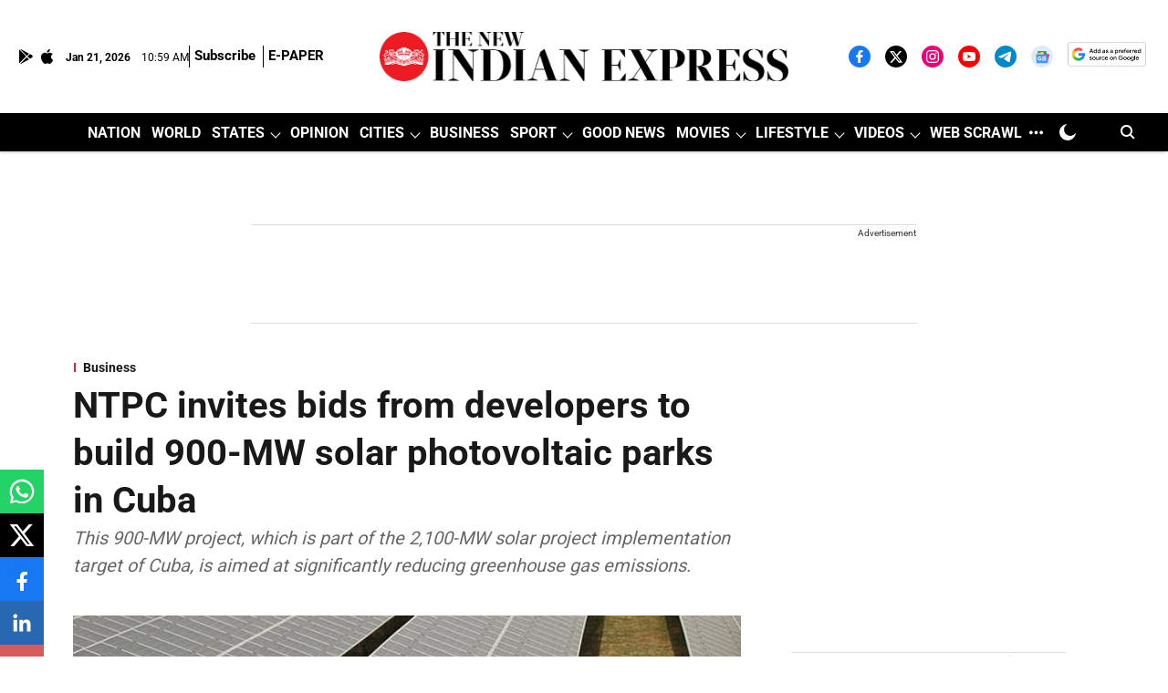

--- FILE ---
content_type: text/html; charset=utf-8
request_url: https://www.newindianexpress.com/business/2022/jan/18/ntpc-invites-bids-from-developers-to-build-900-mw-solar-photovoltaic-parks-in-cuba-2408269.html
body_size: 108092
content:
<!DOCTYPE html>
<html lang="en" dir="ltr">
<head>
    <meta charset="utf-8"/>
    <title>NTPC invites bids from developers to build 900-MW solar photovoltaic parks in Cuba</title><link rel="canonical" href="https://www.newindianexpress.com/business/2022/Jan/18/ntpc-invites-bids-from-developers-to-build-900-mw-solar-photovoltaic-parks-in-cuba-2408269.html"/><meta name="author" content="PTI"/><meta name="news_keywords" content=""/><meta name="description" content="This 900-MW project, which is part of the 2,100-MW solar project implementation target of Cuba, is aimed at significantly reducing greenhouse gas emissions."/><meta name="title" content="NTPC invites bids from developers to build 900-MW solar photovoltaic parks in Cuba"/><meta property="og:type" content="article"/><meta property="og:url" content="https://www.newindianexpress.com/business/2022/Jan/18/ntpc-invites-bids-from-developers-to-build-900-mw-solar-photovoltaic-parks-in-cuba-2408269.html"/><meta property="og:title" content="NTPC invites bids from developers to build 900-MW solar photovoltaic parks in Cuba "/><meta property="og:description" content="NEW DELHI: State-owned power giant NTPC has invited bids from developers to build a 900-megawatt (MW) solar photovoltaic parks in Cuba. &amp;quot;NTPC Ltd, India&#x27;s "/><meta name="twitter:card" content="summary_large_image"/><meta name="twitter:title" content="NTPC invites bids from developers to build 900-MW solar photovoltaic parks in Cuba "/><meta name="twitter:description" content="NEW DELHI: State-owned power giant NTPC has invited bids from developers to build a 900-megawatt (MW) solar photovoltaic parks in Cuba. &amp;quot;NTPC Ltd, India&#x27;s "/><meta name="robots" content="max-image-preview:large"/><meta name="twitter:image" content="https://media.newindianexpress.com/TNIE%2Fimport%2F2022%2F1%2F10%2Foriginal%2FRenewableenergy-reuters.JPG?w=1200&amp;ar=40%3A21&amp;auto=format%2Ccompress&amp;ogImage=true&amp;mode=crop&amp;enlarge=true&amp;overlay=false&amp;overlay_position=bottom&amp;overlay_width=100"/><meta property="twitter:image:alt" content="NTPC invites bids from developers to build 900-MW solar photovoltaic parks in Cuba "/><meta property="og:image" content="https://media.newindianexpress.com/TNIE%2Fimport%2F2022%2F1%2F10%2Foriginal%2FRenewableenergy-reuters.JPG?w=1200&amp;ar=40%3A21&amp;auto=format%2Ccompress&amp;ogImage=true&amp;mode=crop&amp;enlarge=true&amp;overlay=false&amp;overlay_position=bottom&amp;overlay_width=100"/><meta property="og:image:width" content="1200"/><meta property="og:image:alt" content="NTPC invites bids from developers to build 900-MW solar photovoltaic parks in Cuba "/><meta name="twitter:creator" content="PRAMEELA K"/><meta name="twitter:site" content="@NewIndianXpress"/><meta name="twitter:domain" content="https://www.newindianexpress.com"/><meta property="fb:app_id" content="1167191884675389"/><meta property="og:site_name" content="The New Indian Express"/><script type="application/ld+json">{"@context":"http://schema.org","@type":"BreadcrumbList","itemListElement":[{"@type":"ListItem","position":1,"name":"Home","item":"https://www.newindianexpress.com"},{"@type":"ListItem","position":2,"name":"Business","item":"https://www.newindianexpress.com/business"},{"@type":"ListItem","position":3,"name":"NTPC invites bids from developers to build 900-MW solar photovoltaic parks in Cuba ","item":"https://www.newindianexpress.com/business/2022/Jan/18/ntpc-invites-bids-from-developers-to-build-900-mw-solar-photovoltaic-parks-in-cuba-2408269.html"}]}</script><meta/><script type="application/ld+json">{"headline":"NTPC invites bids from developers to build 900-MW solar photovoltaic parks in Cuba ","image":[{"@type":"ImageObject","url":"https://media.newindianexpress.com/TNIE/import/2022/1/10/original/Renewableenergy-reuters.JPG?w=1200&h=675&auto=format%2Ccompress&fit=max&enlarge=true","width":"1200","height":"675"},{"@type":"ImageObject","url":"https://media.newindianexpress.com/TNIE/import/2022/1/10/original/Renewableenergy-reuters.JPG?w=1200&h=900&auto=format%2Ccompress&fit=max&enlarge=true","width":"1200","height":"900"},{"@type":"ImageObject","url":"https://media.newindianexpress.com/TNIE/import/2022/1/10/original/Renewableenergy-reuters.JPG?w=1200&h=1200&auto=format%2Ccompress&fit=max&enlarge=true","width":"1200","height":"1200"}],"url":"https://www.newindianexpress.com/business/2022/Jan/18/ntpc-invites-bids-from-developers-to-build-900-mw-solar-photovoltaic-parks-in-cuba-2408269.html","datePublished":"2022-01-18T12:31:00Z","mainEntityOfPage":{"@type":"WebPage","@id":"https://www.newindianexpress.com/business/2022/Jan/18/ntpc-invites-bids-from-developers-to-build-900-mw-solar-photovoltaic-parks-in-cuba-2408269.html"},"publisher":{"@type":"Organization","@context":"http://schema.org","name":"The New Indian Express","url":"https://www.newindianexpress.com","logo":{"@context":"http://schema.org","@type":"ImageObject","author":"newindianexpress","contentUrl":"https://media.newindianexpress.com/newindianexpress/2025-07-25/zb1zleyk/The-New-Indian-Express-Logo.png","url":"https://media.newindianexpress.com/newindianexpress/2025-07-25/zb1zleyk/The-New-Indian-Express-Logo.png","name":"logo","width":"","height":""},"sameAs":["https://www.facebook.com/thenewindianxpress","https://twitter.com/NewIndianXpress","https://instagram.com/newindianexpress/","https://www.youtube.com/channel/UCQtVJ-76KjPds9evTODkq-A?sub_confirmation=1","https://t.me/thenewindianexpress","https://news.google.com/publications/CAAqBwgKMKKdpQEw4-Ea?hl=en-IN&gl=IN&ceid=IN%3Aen","https://google.com/preferences/source?q=https://www.newindianexpress.com/"],"id":"https://www.newindianexpress.com"},"author":[{"@type":"Person","givenName":"PTI","name":"PTI","url":"https://www.newindianexpress.com/author/pti-2"}],"keywords":"","thumbnailUrl":"https://media.newindianexpress.com/TNIE/import/2022/1/10/original/Renewableenergy-reuters.JPG?w=1200&h=675&auto=format%2Ccompress&fit=max&enlarge=true","articleBody":"NEW DELHI: State-owned power giant NTPC has invited bids from developers to build a 900-megawatt (MW) solar photovoltaic parks in Cuba..&quot;NTPC Ltd, India's largest integrated energy producer, invites bids from developers to build the solar PV parks in the Republic of Cuba,&quot; the company said in a statement..NTPC, a corporate partner of the International Solar Alliance (ISA), has been chosen as the preferred partner for the implementation of the solar PV parks by the Government of Cuba..The Union Electrica de Cuba (UNE) and NTPC will work in unison for the implementation of the 900-MW solar PV parks in Cuba..The Government of Cuba, through its Ministry of Energy and Mines (MINEM), has taken the support of ISA for the implementation of 900-MW solar PV parks spread in 175 locations across all 15 provinces of Cuba..NTPC, under ISA Program-6, will support UNE and MINEM in this selection process, signing of project agreements and overseeing the project implementation till commissioning..This 900-MW project, which is part of the 2,100-MW solar project implementation target of Cuba, is aimed at significantly reducing greenhouse gas emissions..The annual generation is expected to be 2,400 megawatt-hour. The request for qualification (RFQ) tender process will start from March 2022 till May 2022..Follow The New Indian Express channel on WhatsApp Download the TNIE app to stay with us and follow the latest","dateCreated":"2022-01-18T12:31:00Z","dateModified":"2022-01-18T12:31:00Z","name":"NTPC invites bids from developers to build 900-MW solar photovoltaic parks in Cuba ","isPartOf":{"@type":"WebPage","url":"https://www.newindianexpress.com/business/2022/Jan/18/ntpc-invites-bids-from-developers-to-build-900-mw-solar-photovoltaic-parks-in-cuba-2408269.html","primaryImageOfPage":{"@type":"ImageObject","url":"https://media.newindianexpress.com/TNIE/import/2022/1/10/original/Renewableenergy-reuters.JPG?w=1200&h=675&auto=format%2Ccompress&fit=max&enlarge=true","width":"1200","height":"675"}},"articleSection":"Business","alternativeHeadline":"","description":null,"@type":"NewsArticle","@context":"http://schema.org"}</script><link rel="amphtml" href="https://www.newindianexpress.com/amp/story/business/2022/Jan/18/ntpc-invites-bids-from-developers-to-build-900-mw-solar-photovoltaic-parks-in-cuba-2408269.html"/>
    <link href="/manifest.json" rel="manifest">
    <link rel="icon" href="/favicon.ico" type="image/x-icon">
    <meta content="width=device-width, initial-scale=1" name="viewport">
    <meta name="apple-mobile-web-app-capable" content="yes">
    <meta name="apple-mobile-web-app-status-bar-style" content="black">
    <meta name="apple-mobile-web-app-title" content="newindianexpress">
    <meta name="theme-color" content="#ffffff">

    

    
<script>
  window._izq = window._izq || [];
  window._izq.push(["init"]);
</script>
    
<script>
  (() => setTimeout(() => {
    const scriptTag = document.createElement("script");
    scriptTag.setAttribute("src", "https://cdn.izooto.com/scripts/936fea679c325ff06db43d54e0c788e920461167.js");
    scriptTag.setAttribute("async", "true");
    const head = document.head;
    head.insertBefore(scriptTag, head.firstElementChild);
  }, 8000))();
</script>
  



            

    <link data-react-helmet="true" rel="preload" as="image" imagesrcset="//media.newindianexpress.com/TNIE%2Fimport%2F2022%2F1%2F10%2Foriginal%2FRenewableenergy-reuters.JPG?w=480&amp;auto=format%2Ccompress&amp;fit=max 480w,//media.newindianexpress.com/TNIE%2Fimport%2F2022%2F1%2F10%2Foriginal%2FRenewableenergy-reuters.JPG?w=640&amp;auto=format%2Ccompress&amp;fit=max 640w,//media.newindianexpress.com/TNIE%2Fimport%2F2022%2F1%2F10%2Foriginal%2FRenewableenergy-reuters.JPG?w=768&amp;auto=format%2Ccompress&amp;fit=max 768w,//media.newindianexpress.com/TNIE%2Fimport%2F2022%2F1%2F10%2Foriginal%2FRenewableenergy-reuters.JPG?w=1024&amp;auto=format%2Ccompress&amp;fit=max 1024w,//media.newindianexpress.com/TNIE%2Fimport%2F2022%2F1%2F10%2Foriginal%2FRenewableenergy-reuters.JPG?w=1200&amp;auto=format%2Ccompress&amp;fit=max 1200w" imagesizes="(max-width: 768px) 100vw, 50vw"/>
    <!-- Styles for CLS start-->
    <style>
        :root {
            --logoWidth: ;
            --logoHeight: 35px;
        }
        .header-height {
            height: 48px !important;
        }
        .sticky-header-height {
            height:  48px !important;
        }
        .logoHeight {
            max-height: 35px !important;
            max-width:  !important;
        }
        @media (min-width: 768px) {
            :root {
                --logoWidth: ;
                --logoHeight: ;
            }
            .header-height {
                height: 73px !important;
            }
            .sticky-header-height {
                height: 113px !important;
            }
            .logoHeight {
                max-height: 104px !important;
                max-width:  !important;
            }
        }
    </style>
   <!-- Styles for CLS end-->

    <style>
         
        /* cyrillic-ext */
@font-face {
  font-family: 'Roboto';
  font-style: normal;
  font-weight: 400;
  font-stretch: normal;
  src: url(https://fonts.gstatic.com/s/roboto/v50/KFOMCnqEu92Fr1ME7kSn66aGLdTylUAMQXC89YmC2DPNWubEbVmZiArmlw.woff2) format('woff2');
  unicode-range: U+0460-052F, U+1C80-1C8A, U+20B4, U+2DE0-2DFF, U+A640-A69F, U+FE2E-FE2F;
font-display: swap; }
/* cyrillic */
@font-face {
  font-family: 'Roboto';
  font-style: normal;
  font-weight: 400;
  font-stretch: normal;
  src: url(https://fonts.gstatic.com/s/roboto/v50/KFOMCnqEu92Fr1ME7kSn66aGLdTylUAMQXC89YmC2DPNWubEbVmQiArmlw.woff2) format('woff2');
  unicode-range: U+0301, U+0400-045F, U+0490-0491, U+04B0-04B1, U+2116;
font-display: swap; }
/* greek-ext */
@font-face {
  font-family: 'Roboto';
  font-style: normal;
  font-weight: 400;
  font-stretch: normal;
  src: url(https://fonts.gstatic.com/s/roboto/v50/KFOMCnqEu92Fr1ME7kSn66aGLdTylUAMQXC89YmC2DPNWubEbVmYiArmlw.woff2) format('woff2');
  unicode-range: U+1F00-1FFF;
font-display: swap; }
/* greek */
@font-face {
  font-family: 'Roboto';
  font-style: normal;
  font-weight: 400;
  font-stretch: normal;
  src: url(https://fonts.gstatic.com/s/roboto/v50/KFOMCnqEu92Fr1ME7kSn66aGLdTylUAMQXC89YmC2DPNWubEbVmXiArmlw.woff2) format('woff2');
  unicode-range: U+0370-0377, U+037A-037F, U+0384-038A, U+038C, U+038E-03A1, U+03A3-03FF;
font-display: swap; }
/* math */
@font-face {
  font-family: 'Roboto';
  font-style: normal;
  font-weight: 400;
  font-stretch: normal;
  src: url(https://fonts.gstatic.com/s/roboto/v50/KFOMCnqEu92Fr1ME7kSn66aGLdTylUAMQXC89YmC2DPNWubEbVnoiArmlw.woff2) format('woff2');
  unicode-range: U+0302-0303, U+0305, U+0307-0308, U+0310, U+0312, U+0315, U+031A, U+0326-0327, U+032C, U+032F-0330, U+0332-0333, U+0338, U+033A, U+0346, U+034D, U+0391-03A1, U+03A3-03A9, U+03B1-03C9, U+03D1, U+03D5-03D6, U+03F0-03F1, U+03F4-03F5, U+2016-2017, U+2034-2038, U+203C, U+2040, U+2043, U+2047, U+2050, U+2057, U+205F, U+2070-2071, U+2074-208E, U+2090-209C, U+20D0-20DC, U+20E1, U+20E5-20EF, U+2100-2112, U+2114-2115, U+2117-2121, U+2123-214F, U+2190, U+2192, U+2194-21AE, U+21B0-21E5, U+21F1-21F2, U+21F4-2211, U+2213-2214, U+2216-22FF, U+2308-230B, U+2310, U+2319, U+231C-2321, U+2336-237A, U+237C, U+2395, U+239B-23B7, U+23D0, U+23DC-23E1, U+2474-2475, U+25AF, U+25B3, U+25B7, U+25BD, U+25C1, U+25CA, U+25CC, U+25FB, U+266D-266F, U+27C0-27FF, U+2900-2AFF, U+2B0E-2B11, U+2B30-2B4C, U+2BFE, U+3030, U+FF5B, U+FF5D, U+1D400-1D7FF, U+1EE00-1EEFF;
font-display: swap; }
/* symbols */
@font-face {
  font-family: 'Roboto';
  font-style: normal;
  font-weight: 400;
  font-stretch: normal;
  src: url(https://fonts.gstatic.com/s/roboto/v50/KFOMCnqEu92Fr1ME7kSn66aGLdTylUAMQXC89YmC2DPNWubEbVn6iArmlw.woff2) format('woff2');
  unicode-range: U+0001-000C, U+000E-001F, U+007F-009F, U+20DD-20E0, U+20E2-20E4, U+2150-218F, U+2190, U+2192, U+2194-2199, U+21AF, U+21E6-21F0, U+21F3, U+2218-2219, U+2299, U+22C4-22C6, U+2300-243F, U+2440-244A, U+2460-24FF, U+25A0-27BF, U+2800-28FF, U+2921-2922, U+2981, U+29BF, U+29EB, U+2B00-2BFF, U+4DC0-4DFF, U+FFF9-FFFB, U+10140-1018E, U+10190-1019C, U+101A0, U+101D0-101FD, U+102E0-102FB, U+10E60-10E7E, U+1D2C0-1D2D3, U+1D2E0-1D37F, U+1F000-1F0FF, U+1F100-1F1AD, U+1F1E6-1F1FF, U+1F30D-1F30F, U+1F315, U+1F31C, U+1F31E, U+1F320-1F32C, U+1F336, U+1F378, U+1F37D, U+1F382, U+1F393-1F39F, U+1F3A7-1F3A8, U+1F3AC-1F3AF, U+1F3C2, U+1F3C4-1F3C6, U+1F3CA-1F3CE, U+1F3D4-1F3E0, U+1F3ED, U+1F3F1-1F3F3, U+1F3F5-1F3F7, U+1F408, U+1F415, U+1F41F, U+1F426, U+1F43F, U+1F441-1F442, U+1F444, U+1F446-1F449, U+1F44C-1F44E, U+1F453, U+1F46A, U+1F47D, U+1F4A3, U+1F4B0, U+1F4B3, U+1F4B9, U+1F4BB, U+1F4BF, U+1F4C8-1F4CB, U+1F4D6, U+1F4DA, U+1F4DF, U+1F4E3-1F4E6, U+1F4EA-1F4ED, U+1F4F7, U+1F4F9-1F4FB, U+1F4FD-1F4FE, U+1F503, U+1F507-1F50B, U+1F50D, U+1F512-1F513, U+1F53E-1F54A, U+1F54F-1F5FA, U+1F610, U+1F650-1F67F, U+1F687, U+1F68D, U+1F691, U+1F694, U+1F698, U+1F6AD, U+1F6B2, U+1F6B9-1F6BA, U+1F6BC, U+1F6C6-1F6CF, U+1F6D3-1F6D7, U+1F6E0-1F6EA, U+1F6F0-1F6F3, U+1F6F7-1F6FC, U+1F700-1F7FF, U+1F800-1F80B, U+1F810-1F847, U+1F850-1F859, U+1F860-1F887, U+1F890-1F8AD, U+1F8B0-1F8BB, U+1F8C0-1F8C1, U+1F900-1F90B, U+1F93B, U+1F946, U+1F984, U+1F996, U+1F9E9, U+1FA00-1FA6F, U+1FA70-1FA7C, U+1FA80-1FA89, U+1FA8F-1FAC6, U+1FACE-1FADC, U+1FADF-1FAE9, U+1FAF0-1FAF8, U+1FB00-1FBFF;
font-display: swap; }
/* vietnamese */
@font-face {
  font-family: 'Roboto';
  font-style: normal;
  font-weight: 400;
  font-stretch: normal;
  src: url(https://fonts.gstatic.com/s/roboto/v50/KFOMCnqEu92Fr1ME7kSn66aGLdTylUAMQXC89YmC2DPNWubEbVmbiArmlw.woff2) format('woff2');
  unicode-range: U+0102-0103, U+0110-0111, U+0128-0129, U+0168-0169, U+01A0-01A1, U+01AF-01B0, U+0300-0301, U+0303-0304, U+0308-0309, U+0323, U+0329, U+1EA0-1EF9, U+20AB;
font-display: swap; }
/* latin-ext */
@font-face {
  font-family: 'Roboto';
  font-style: normal;
  font-weight: 400;
  font-stretch: normal;
  src: url(https://fonts.gstatic.com/s/roboto/v50/KFOMCnqEu92Fr1ME7kSn66aGLdTylUAMQXC89YmC2DPNWubEbVmaiArmlw.woff2) format('woff2');
  unicode-range: U+0100-02BA, U+02BD-02C5, U+02C7-02CC, U+02CE-02D7, U+02DD-02FF, U+0304, U+0308, U+0329, U+1D00-1DBF, U+1E00-1E9F, U+1EF2-1EFF, U+2020, U+20A0-20AB, U+20AD-20C0, U+2113, U+2C60-2C7F, U+A720-A7FF;
font-display: swap; }
/* latin */
@font-face {
  font-family: 'Roboto';
  font-style: normal;
  font-weight: 400;
  font-stretch: normal;
  src: url(https://fonts.gstatic.com/s/roboto/v50/KFOMCnqEu92Fr1ME7kSn66aGLdTylUAMQXC89YmC2DPNWubEbVmUiAo.woff2) format('woff2');
  unicode-range: U+0000-00FF, U+0131, U+0152-0153, U+02BB-02BC, U+02C6, U+02DA, U+02DC, U+0304, U+0308, U+0329, U+2000-206F, U+20AC, U+2122, U+2191, U+2193, U+2212, U+2215, U+FEFF, U+FFFD;
font-display: swap; }
/* cyrillic-ext */
@font-face {
  font-family: 'Roboto';
  font-style: normal;
  font-weight: 700;
  font-stretch: normal;
  src: url(https://fonts.gstatic.com/s/roboto/v50/KFOMCnqEu92Fr1ME7kSn66aGLdTylUAMQXC89YmC2DPNWuYjalmZiArmlw.woff2) format('woff2');
  unicode-range: U+0460-052F, U+1C80-1C8A, U+20B4, U+2DE0-2DFF, U+A640-A69F, U+FE2E-FE2F;
font-display: swap; }
/* cyrillic */
@font-face {
  font-family: 'Roboto';
  font-style: normal;
  font-weight: 700;
  font-stretch: normal;
  src: url(https://fonts.gstatic.com/s/roboto/v50/KFOMCnqEu92Fr1ME7kSn66aGLdTylUAMQXC89YmC2DPNWuYjalmQiArmlw.woff2) format('woff2');
  unicode-range: U+0301, U+0400-045F, U+0490-0491, U+04B0-04B1, U+2116;
font-display: swap; }
/* greek-ext */
@font-face {
  font-family: 'Roboto';
  font-style: normal;
  font-weight: 700;
  font-stretch: normal;
  src: url(https://fonts.gstatic.com/s/roboto/v50/KFOMCnqEu92Fr1ME7kSn66aGLdTylUAMQXC89YmC2DPNWuYjalmYiArmlw.woff2) format('woff2');
  unicode-range: U+1F00-1FFF;
font-display: swap; }
/* greek */
@font-face {
  font-family: 'Roboto';
  font-style: normal;
  font-weight: 700;
  font-stretch: normal;
  src: url(https://fonts.gstatic.com/s/roboto/v50/KFOMCnqEu92Fr1ME7kSn66aGLdTylUAMQXC89YmC2DPNWuYjalmXiArmlw.woff2) format('woff2');
  unicode-range: U+0370-0377, U+037A-037F, U+0384-038A, U+038C, U+038E-03A1, U+03A3-03FF;
font-display: swap; }
/* math */
@font-face {
  font-family: 'Roboto';
  font-style: normal;
  font-weight: 700;
  font-stretch: normal;
  src: url(https://fonts.gstatic.com/s/roboto/v50/KFOMCnqEu92Fr1ME7kSn66aGLdTylUAMQXC89YmC2DPNWuYjalnoiArmlw.woff2) format('woff2');
  unicode-range: U+0302-0303, U+0305, U+0307-0308, U+0310, U+0312, U+0315, U+031A, U+0326-0327, U+032C, U+032F-0330, U+0332-0333, U+0338, U+033A, U+0346, U+034D, U+0391-03A1, U+03A3-03A9, U+03B1-03C9, U+03D1, U+03D5-03D6, U+03F0-03F1, U+03F4-03F5, U+2016-2017, U+2034-2038, U+203C, U+2040, U+2043, U+2047, U+2050, U+2057, U+205F, U+2070-2071, U+2074-208E, U+2090-209C, U+20D0-20DC, U+20E1, U+20E5-20EF, U+2100-2112, U+2114-2115, U+2117-2121, U+2123-214F, U+2190, U+2192, U+2194-21AE, U+21B0-21E5, U+21F1-21F2, U+21F4-2211, U+2213-2214, U+2216-22FF, U+2308-230B, U+2310, U+2319, U+231C-2321, U+2336-237A, U+237C, U+2395, U+239B-23B7, U+23D0, U+23DC-23E1, U+2474-2475, U+25AF, U+25B3, U+25B7, U+25BD, U+25C1, U+25CA, U+25CC, U+25FB, U+266D-266F, U+27C0-27FF, U+2900-2AFF, U+2B0E-2B11, U+2B30-2B4C, U+2BFE, U+3030, U+FF5B, U+FF5D, U+1D400-1D7FF, U+1EE00-1EEFF;
font-display: swap; }
/* symbols */
@font-face {
  font-family: 'Roboto';
  font-style: normal;
  font-weight: 700;
  font-stretch: normal;
  src: url(https://fonts.gstatic.com/s/roboto/v50/KFOMCnqEu92Fr1ME7kSn66aGLdTylUAMQXC89YmC2DPNWuYjaln6iArmlw.woff2) format('woff2');
  unicode-range: U+0001-000C, U+000E-001F, U+007F-009F, U+20DD-20E0, U+20E2-20E4, U+2150-218F, U+2190, U+2192, U+2194-2199, U+21AF, U+21E6-21F0, U+21F3, U+2218-2219, U+2299, U+22C4-22C6, U+2300-243F, U+2440-244A, U+2460-24FF, U+25A0-27BF, U+2800-28FF, U+2921-2922, U+2981, U+29BF, U+29EB, U+2B00-2BFF, U+4DC0-4DFF, U+FFF9-FFFB, U+10140-1018E, U+10190-1019C, U+101A0, U+101D0-101FD, U+102E0-102FB, U+10E60-10E7E, U+1D2C0-1D2D3, U+1D2E0-1D37F, U+1F000-1F0FF, U+1F100-1F1AD, U+1F1E6-1F1FF, U+1F30D-1F30F, U+1F315, U+1F31C, U+1F31E, U+1F320-1F32C, U+1F336, U+1F378, U+1F37D, U+1F382, U+1F393-1F39F, U+1F3A7-1F3A8, U+1F3AC-1F3AF, U+1F3C2, U+1F3C4-1F3C6, U+1F3CA-1F3CE, U+1F3D4-1F3E0, U+1F3ED, U+1F3F1-1F3F3, U+1F3F5-1F3F7, U+1F408, U+1F415, U+1F41F, U+1F426, U+1F43F, U+1F441-1F442, U+1F444, U+1F446-1F449, U+1F44C-1F44E, U+1F453, U+1F46A, U+1F47D, U+1F4A3, U+1F4B0, U+1F4B3, U+1F4B9, U+1F4BB, U+1F4BF, U+1F4C8-1F4CB, U+1F4D6, U+1F4DA, U+1F4DF, U+1F4E3-1F4E6, U+1F4EA-1F4ED, U+1F4F7, U+1F4F9-1F4FB, U+1F4FD-1F4FE, U+1F503, U+1F507-1F50B, U+1F50D, U+1F512-1F513, U+1F53E-1F54A, U+1F54F-1F5FA, U+1F610, U+1F650-1F67F, U+1F687, U+1F68D, U+1F691, U+1F694, U+1F698, U+1F6AD, U+1F6B2, U+1F6B9-1F6BA, U+1F6BC, U+1F6C6-1F6CF, U+1F6D3-1F6D7, U+1F6E0-1F6EA, U+1F6F0-1F6F3, U+1F6F7-1F6FC, U+1F700-1F7FF, U+1F800-1F80B, U+1F810-1F847, U+1F850-1F859, U+1F860-1F887, U+1F890-1F8AD, U+1F8B0-1F8BB, U+1F8C0-1F8C1, U+1F900-1F90B, U+1F93B, U+1F946, U+1F984, U+1F996, U+1F9E9, U+1FA00-1FA6F, U+1FA70-1FA7C, U+1FA80-1FA89, U+1FA8F-1FAC6, U+1FACE-1FADC, U+1FADF-1FAE9, U+1FAF0-1FAF8, U+1FB00-1FBFF;
font-display: swap; }
/* vietnamese */
@font-face {
  font-family: 'Roboto';
  font-style: normal;
  font-weight: 700;
  font-stretch: normal;
  src: url(https://fonts.gstatic.com/s/roboto/v50/KFOMCnqEu92Fr1ME7kSn66aGLdTylUAMQXC89YmC2DPNWuYjalmbiArmlw.woff2) format('woff2');
  unicode-range: U+0102-0103, U+0110-0111, U+0128-0129, U+0168-0169, U+01A0-01A1, U+01AF-01B0, U+0300-0301, U+0303-0304, U+0308-0309, U+0323, U+0329, U+1EA0-1EF9, U+20AB;
font-display: swap; }
/* latin-ext */
@font-face {
  font-family: 'Roboto';
  font-style: normal;
  font-weight: 700;
  font-stretch: normal;
  src: url(https://fonts.gstatic.com/s/roboto/v50/KFOMCnqEu92Fr1ME7kSn66aGLdTylUAMQXC89YmC2DPNWuYjalmaiArmlw.woff2) format('woff2');
  unicode-range: U+0100-02BA, U+02BD-02C5, U+02C7-02CC, U+02CE-02D7, U+02DD-02FF, U+0304, U+0308, U+0329, U+1D00-1DBF, U+1E00-1E9F, U+1EF2-1EFF, U+2020, U+20A0-20AB, U+20AD-20C0, U+2113, U+2C60-2C7F, U+A720-A7FF;
font-display: swap; }
/* latin */
@font-face {
  font-family: 'Roboto';
  font-style: normal;
  font-weight: 700;
  font-stretch: normal;
  src: url(https://fonts.gstatic.com/s/roboto/v50/KFOMCnqEu92Fr1ME7kSn66aGLdTylUAMQXC89YmC2DPNWuYjalmUiAo.woff2) format('woff2');
  unicode-range: U+0000-00FF, U+0131, U+0152-0153, U+02BB-02BC, U+02C6, U+02DA, U+02DC, U+0304, U+0308, U+0329, U+2000-206F, U+20AC, U+2122, U+2191, U+2193, U+2212, U+2215, U+FEFF, U+FFFD;
font-display: swap; }
/* cyrillic-ext */
@font-face {
  font-family: 'Merriweather';
  font-style: normal;
  font-weight: 400;
  font-stretch: normal;
  src: url(https://fonts.gstatic.com/s/merriweather/v33/u-4D0qyriQwlOrhSvowK_l5UcA6zuSYEqOzpPe3HOZJ5eX1WtLaQwmYiScCmDxhtNOKl8yDr3icaGV31GvU.woff2) format('woff2');
  unicode-range: U+0460-052F, U+1C80-1C8A, U+20B4, U+2DE0-2DFF, U+A640-A69F, U+FE2E-FE2F;
font-display: swap; }
/* cyrillic */
@font-face {
  font-family: 'Merriweather';
  font-style: normal;
  font-weight: 400;
  font-stretch: normal;
  src: url(https://fonts.gstatic.com/s/merriweather/v33/u-4D0qyriQwlOrhSvowK_l5UcA6zuSYEqOzpPe3HOZJ5eX1WtLaQwmYiScCmDxhtNOKl8yDr3icaEF31GvU.woff2) format('woff2');
  unicode-range: U+0301, U+0400-045F, U+0490-0491, U+04B0-04B1, U+2116;
font-display: swap; }
/* vietnamese */
@font-face {
  font-family: 'Merriweather';
  font-style: normal;
  font-weight: 400;
  font-stretch: normal;
  src: url(https://fonts.gstatic.com/s/merriweather/v33/u-4D0qyriQwlOrhSvowK_l5UcA6zuSYEqOzpPe3HOZJ5eX1WtLaQwmYiScCmDxhtNOKl8yDr3icaG131GvU.woff2) format('woff2');
  unicode-range: U+0102-0103, U+0110-0111, U+0128-0129, U+0168-0169, U+01A0-01A1, U+01AF-01B0, U+0300-0301, U+0303-0304, U+0308-0309, U+0323, U+0329, U+1EA0-1EF9, U+20AB;
font-display: swap; }
/* latin-ext */
@font-face {
  font-family: 'Merriweather';
  font-style: normal;
  font-weight: 400;
  font-stretch: normal;
  src: url(https://fonts.gstatic.com/s/merriweather/v33/u-4D0qyriQwlOrhSvowK_l5UcA6zuSYEqOzpPe3HOZJ5eX1WtLaQwmYiScCmDxhtNOKl8yDr3icaGl31GvU.woff2) format('woff2');
  unicode-range: U+0100-02BA, U+02BD-02C5, U+02C7-02CC, U+02CE-02D7, U+02DD-02FF, U+0304, U+0308, U+0329, U+1D00-1DBF, U+1E00-1E9F, U+1EF2-1EFF, U+2020, U+20A0-20AB, U+20AD-20C0, U+2113, U+2C60-2C7F, U+A720-A7FF;
font-display: swap; }
/* latin */
@font-face {
  font-family: 'Merriweather';
  font-style: normal;
  font-weight: 400;
  font-stretch: normal;
  src: url(https://fonts.gstatic.com/s/merriweather/v33/u-4D0qyriQwlOrhSvowK_l5UcA6zuSYEqOzpPe3HOZJ5eX1WtLaQwmYiScCmDxhtNOKl8yDr3icaFF31.woff2) format('woff2');
  unicode-range: U+0000-00FF, U+0131, U+0152-0153, U+02BB-02BC, U+02C6, U+02DA, U+02DC, U+0304, U+0308, U+0329, U+2000-206F, U+20AC, U+2122, U+2191, U+2193, U+2212, U+2215, U+FEFF, U+FFFD;
font-display: swap; }
/* cyrillic-ext */
@font-face {
  font-family: 'Merriweather';
  font-style: normal;
  font-weight: 700;
  font-stretch: normal;
  src: url(https://fonts.gstatic.com/s/merriweather/v33/u-4D0qyriQwlOrhSvowK_l5UcA6zuSYEqOzpPe3HOZJ5eX1WtLaQwmYiScCmDxhtNOKl8yDrOSAaGV31GvU.woff2) format('woff2');
  unicode-range: U+0460-052F, U+1C80-1C8A, U+20B4, U+2DE0-2DFF, U+A640-A69F, U+FE2E-FE2F;
font-display: swap; }
/* cyrillic */
@font-face {
  font-family: 'Merriweather';
  font-style: normal;
  font-weight: 700;
  font-stretch: normal;
  src: url(https://fonts.gstatic.com/s/merriweather/v33/u-4D0qyriQwlOrhSvowK_l5UcA6zuSYEqOzpPe3HOZJ5eX1WtLaQwmYiScCmDxhtNOKl8yDrOSAaEF31GvU.woff2) format('woff2');
  unicode-range: U+0301, U+0400-045F, U+0490-0491, U+04B0-04B1, U+2116;
font-display: swap; }
/* vietnamese */
@font-face {
  font-family: 'Merriweather';
  font-style: normal;
  font-weight: 700;
  font-stretch: normal;
  src: url(https://fonts.gstatic.com/s/merriweather/v33/u-4D0qyriQwlOrhSvowK_l5UcA6zuSYEqOzpPe3HOZJ5eX1WtLaQwmYiScCmDxhtNOKl8yDrOSAaG131GvU.woff2) format('woff2');
  unicode-range: U+0102-0103, U+0110-0111, U+0128-0129, U+0168-0169, U+01A0-01A1, U+01AF-01B0, U+0300-0301, U+0303-0304, U+0308-0309, U+0323, U+0329, U+1EA0-1EF9, U+20AB;
font-display: swap; }
/* latin-ext */
@font-face {
  font-family: 'Merriweather';
  font-style: normal;
  font-weight: 700;
  font-stretch: normal;
  src: url(https://fonts.gstatic.com/s/merriweather/v33/u-4D0qyriQwlOrhSvowK_l5UcA6zuSYEqOzpPe3HOZJ5eX1WtLaQwmYiScCmDxhtNOKl8yDrOSAaGl31GvU.woff2) format('woff2');
  unicode-range: U+0100-02BA, U+02BD-02C5, U+02C7-02CC, U+02CE-02D7, U+02DD-02FF, U+0304, U+0308, U+0329, U+1D00-1DBF, U+1E00-1E9F, U+1EF2-1EFF, U+2020, U+20A0-20AB, U+20AD-20C0, U+2113, U+2C60-2C7F, U+A720-A7FF;
font-display: swap; }
/* latin */
@font-face {
  font-family: 'Merriweather';
  font-style: normal;
  font-weight: 700;
  font-stretch: normal;
  src: url(https://fonts.gstatic.com/s/merriweather/v33/u-4D0qyriQwlOrhSvowK_l5UcA6zuSYEqOzpPe3HOZJ5eX1WtLaQwmYiScCmDxhtNOKl8yDrOSAaFF31.woff2) format('woff2');
  unicode-range: U+0000-00FF, U+0131, U+0152-0153, U+02BB-02BC, U+02C6, U+02DA, U+02DC, U+0304, U+0308, U+0329, U+2000-206F, U+20AC, U+2122, U+2191, U+2193, U+2212, U+2215, U+FEFF, U+FFFD;
font-display: swap; }

        
        body.fonts-loaded {--primaryFont: "Roboto", -apple-system, BlinkMacSystemFont, 'Segoe UI', 'Roboto', 'Oxygen', 'Ubuntu', 'Cantarell',
  'Fira Sans', 'Droid Sans', 'Helvetica Neue', sans-serif;--secondaryFont: "Merriweather", -apple-system, BlinkMacSystemFont, 'Segoe UI', 'Roboto', 'Oxygen', 'Ubuntu', 'Cantarell',
  'Fira Sans', 'Droid Sans', 'Helvetica Neue', sans-serif;--fontsize-larger: 24px;--fontsize-halfjumbo: 32px;--fontsize-largest: 29px;--fontsize-smaller: 11px;--fontsize-small: 13px;--fontsize-medium: 16px;}
        #sw-wrapper{position:fixed;background-color:#fff;align-items:center;margin:0 40px 48px;width:294px;height:248px;box-shadow:0 0 10px 0 rgba(0,0,0,.19);bottom:0;z-index:1001;flex-direction:column;display:none;right:0}.sw-app{font-weight:700;text-transform:capitalize}.sw-url{color:#858585;font-size:12px}#sw-wrapper .sw-wrapper--image{width:56px;margin-bottom:10px}#sw-wrapper #service-worker-popup{position:absolute;border:0;border-radius:0;bottom:32px;background-color:var(--primaryColor,#2c61ad)}#sw-wrapper #close-dialog{align-self:flex-end;border:0;background-color:transparent;color:var(--primaryColor,#000);padding:12px}#sw-wrapper #close-dialog svg{width:24px}@media (min-width:320px) and (max-width:767px){#sw-wrapper{position:fixed;background-color:#fff;width:100%;align-items:center;justify-content:start;height:248px;bottom:0;z-index:1001;flex-direction:column;margin:0}}
        </style>
    <style>
        /*! normalize.css v7.0.0 | MIT License | github.com/necolas/normalize.css */html{-ms-text-size-adjust:100%;-webkit-text-size-adjust:100%;line-height:1.15}article,aside,footer,header,nav,section{display:block}h1{font-size:2em;margin:.67em 0}figcaption,figure,main{display:block}figure{margin:1em 40px}hr{box-sizing:content-box;height:0;overflow:visible}pre{font-family:monospace;font-size:1em}a{-webkit-text-decoration-skip:objects;background-color:transparent}abbr[title]{border-bottom:none;text-decoration:underline;text-decoration:underline dotted}b,strong{font-weight:bolder}code,kbd,samp{font-family:monospace;font-size:1em}dfn{font-style:italic}mark{background-color:#ff0;color:#000}small{font-size:80%}sub,sup{font-size:75%;line-height:0;position:relative;vertical-align:baseline}sub{bottom:-.25em}sup{top:-.5em}audio,video{display:inline-block}audio:not([controls]){display:none;height:0}img{border-style:none}svg:not(:root){overflow:hidden}button,input,optgroup,select,textarea{font-family:var(--primaryFont);font-size:100%;line-height:1.15;margin:0}button,input{overflow:visible}button,select{text-transform:none}[type=reset],[type=submit],button,html [type=button]{-webkit-appearance:button}[type=button]::-moz-focus-inner,[type=reset]::-moz-focus-inner,[type=submit]::-moz-focus-inner,button::-moz-focus-inner{border-style:none;padding:0}[type=button]:-moz-focusring,[type=reset]:-moz-focusring,[type=submit]:-moz-focusring,button:-moz-focusring{outline:1px dotted ButtonText}fieldset{padding:.35em .75em .625em}legend{box-sizing:border-box;color:inherit;display:table;max-width:100%;padding:0;white-space:normal}progress{display:inline-block;vertical-align:baseline}textarea{overflow:auto}[type=checkbox],[type=radio]{box-sizing:border-box;padding:0}[type=number]::-webkit-inner-spin-button,[type=number]::-webkit-outer-spin-button{height:auto}[type=search]{-webkit-appearance:textfield;outline-offset:-2px}[type=search]::-webkit-search-cancel-button,[type=search]::-webkit-search-decoration{-webkit-appearance:none}::-webkit-file-upload-button{-webkit-appearance:button;font:inherit}details,menu{display:block}summary{display:list-item}canvas{display:inline-block}[hidden],template{display:none}:root{--transparentBlack:rgba(53,53,53,.5);--blackTransparent:rgba(0,0,0,.2);--rgbBlack:0,0,0;--rgbWhite:255,255,255;--white:#fff;--black:#000;--shaded-grey:#6f6d70;--base-blue:#2f73e4;--slighty-darker-blue:#4860bc;--gray-light:#818181;--grey:#dadada;--light-blue:#e7e7f6;--orange:#e84646;--light-gray:#333;--off-grey:#dadee1;--lighter-gray:#797979;--darkest-gray:#333;--darker-gray:#313131;--faded-gray:#0f0f0f;--red:#ff7171;--bright-red:#de0c0b;--blue:#023048;--gray:#5c5c5c;--gray-darkest:#232323;--gray-lighter:#a4a4a4;--gray-lightest:#e9e6e6;--facebook:#4e71a8;--twitter:#1cb7eb;--linkedin:#0077b5;--whatsapp:#25d366;--concrete:#f2f2f2;--tundora:#4c4c4c;--greyBlack:#464646;--gray-whiter:#d8d8d8;--gray-white-fa:#fafafa;--lightBlue:#5094fb;--whitest:#eaeaea;--darkBlue:#132437;--paragraphColor:#4d4d4d;--success:#2dbe65;--defaultDarkBackground:#262626;--defaultDarkBorder:rgba(161,175,194,.1);--font-size-smaller:12px;--font-size-small:14px;--font-size-base:16px;--font-size-medium:18px;--fontsize-large:24px;--fontsize-larger:32px;--oneColWidth:73px;--sevenColWidth:655px;--outerSpace:calc(50vw - 594px);--headerWidth:122px;--headerLargeWidth:190px;--headerHeight:32px;--bold:bold;--normal:normal}@media (min-width:768px){:root{--headerWidth:300px;--headerHeight:56px;--headerLargeWidth:300px}}html{font-size:100%}body{font-family:var(--primaryFont);font-size:1rem;font-weight:400;line-height:var(--bodyLineHeight);text-rendering:auto}h1,h2,h3,h4,h5,h6,ol,p,ul{font-weight:400;margin:0;padding:0}h1{font-size:2.25rem;font-weight:300;line-height:1.38889rem}h1,h2{font-family:var(--primaryFont)}h2{font-size:2rem;line-height:2.22222rem;padding:.75rem 0 .5rem}h3{font-family:var(--primaryFont);font-size:1.8125rem;line-height:1.24138rem;word-break:normal}h4{font-size:1.5rem}h4,h5{font-weight:700;line-height:1.33333rem}h5{font-size:1.125rem}h6{font-size:.8125rem;line-height:1.23077rem}p{font-size:1rem;line-height:var(--bodyLineHeight)}li,p{font-family:var(--primaryFont)}:root{--zIndex-60:600;--zIndex-header-item:601;--zIndex-social:499;--zIndex-social-popup:1000;--zIndex-sub-menu:9;--zIndex-99:99;--zIndex-search:999;--zIndex-menu:2;--zIndex-loader-overlay:1100}.play-icon{position:relative}.play-icon:after,.play-icon:before{content:"";display:block;left:50%;position:absolute;top:50%;transform:translateX(-50%) translateY(-50%)}.play-icon:before{background:#000;border-radius:50%;height:46px;opacity:.8;width:46px;z-index:10}@media (min-width:768px){.play-icon:before{height:60px;width:60px}}.play-icon:after{border-bottom:7px solid transparent;border-left:11px solid #fff;border-top:7px solid transparent;height:0;margin-left:2px;width:0;z-index:11}@media (min-width:768px){.play-icon:after{border-bottom:9px solid transparent;border-left:15px solid #fff;border-top:9px solid transparent}}.play-icon--small:before{height:46px;width:46px}@media (min-width:768px){.play-icon--small:before{height:46px;width:46px}}.play-icon--small:after{border-bottom:7px solid transparent;border-left:11px solid #fff;border-top:7px solid transparent}@media (min-width:768px){.play-icon--small:after{border-bottom:9px solid transparent;border-left:15px solid #fff;border-top:9px solid transparent}}.play-icon--medium:before{height:46px;width:46px}@media (min-width:768px){.play-icon--medium:before{height:65px;width:65px}}.play-icon--medium:after{border-bottom:7px solid transparent;border-left:11px solid #fff;border-top:7px solid transparent}@media (min-width:768px){.play-icon--medium:after{border-bottom:13px solid transparent;border-left:20px solid #fff;border-top:13px solid transparent}}.play-icon--large:before{height:46px;width:46px}@media (min-width:768px){.play-icon--large:before{height:100px;width:100px}}.play-icon--large:after{border-bottom:7px solid transparent;border-left:11px solid #fff;border-top:7px solid transparent}@media (min-width:768px){.play-icon--large:after{border-bottom:15px solid transparent;border-left:22px solid #fff;border-top:15px solid transparent}}.component-wrapper{overflow:auto;padding:32px 15px}.component-wrapper,.maxwidth-wrapper{margin-left:auto;margin-right:auto;max-width:1172px}.component-wrapper-fluid{margin-bottom:15px}@media (min-width:768px){.component-wrapper-fluid{padding-top:15px}}.card-background-color{background-color:var(--white)}.card>:nth-child(3){clear:both;content:""}.app-ad{overflow:hidden;text-align:center;width:100%}.app-ad--vertical{padding-bottom:15px;text-align:center}@media (min-width:768px){.app-ad--vertical{text-align:right}}.app-ad--mrec .adBox,.app-ad--mrec .adbutler-wrapper{padding:30px 0}.app-ad--story-mrec .adBox,.app-ad--story-mrec .adbutler-wrapper{padding-bottom:35px}.app-ad--leaderboard .adBox,.app-ad--leaderboard .adbutler-wrapper{padding:8px}.app-ad--horizontal{clear:both}.app-ad--horizontal .adBox,.app-ad--horizontal .adbutler-wrapper{padding:15px 0}.app-ad--story-horizontal .adBox,.app-ad--story-horizontal .adbutler-wrapper{padding-bottom:25px}.app-ad--grid-horizontal{grid-column:1/4}.video-play-icon{display:block;position:relative}.video-play-icon:before{background-size:88px;content:"";display:block;height:90px;left:50%;position:absolute;top:50%;transform:translate(-50%,-50%);width:90px;z-index:10}.qt-button{border-radius:100px;color:#fff;font-family:var(--primaryFont);font-size:1rem;font-weight:300;padding:10px 28px;text-align:center}.qt-button:hover{cursor:pointer}.qt-button--primary{background:#2f73e4}.qt-button--secondary{background:#2f73e4;border:1px solid #fff}.qt-button--transparent{background:transparent;border:2px solid #2f73e4;color:#2f73e4}.overlay{background:rgba(0,0,0,.09);display:none;height:100%;left:0;position:fixed;top:0;width:100%;z-index:600}.overlay--active{display:block}.sidebar{height:100%;left:0;overflow:scroll;padding:50px 48px;position:fixed;top:0;transform:translateX(-100%);transition:transform 375ms cubic-bezier(0,0,.2,1);width:100%;z-index:601}@media (min-width:768px){.sidebar{width:445px}}.sidebar.open{background-color:var(--headerBackgroundColor,#fff);color:var(--headerTextColor,#333);transform:translateX(0);transition:transform 375ms cubic-bezier(.4,0,1,1)}.ltr-side-bar{left:auto;right:0;transform:translateX(100%)}.ltr-arrow{left:0;position:absolute;right:unset}.sidebar.open.ltr-side-bar{transform:translateX(0)}.sidebar__nav__logo{font-family:var(--primaryFont);font-size:2.125rem;font-weight:700;margin-bottom:60px}.sidebar__nav__logo:after,.sidebar__nav__logo:before{content:"";display:table}.sidebar__nav__logo:after{clear:both}.sidebar__nav__logo .logo{color:#2f73e4;display:inline-block;float:left;font-family:var(--primaryFont);font-size:2.125rem;font-weight:700;max-width:210px;padding:0}.sidebar__nav__logo .logo .app-logo__element{max-height:85px;object-fit:contain}.sidebar__nav__logo .close{color:var(--headerIconColor,#a9a9a9);cursor:pointer;float:right;font-weight:300;height:22px;position:relative;top:16px;width:22px}.sidebar__social li{display:inline-block}.sidebar__social li a{margin-right:25px}ul.sidebar__info{border-top:2px solid #2f73e4;margin:0 0 50px;padding-top:30px}ul.sidebar__info li a{font-size:1.375rem!important;font-weight:300}ul.submenu li a{color:var(--headerTextColor,#a9a9a9);font-size:1.375rem;padding-bottom:25px}.sidebar__nav{font-family:var(--primaryFont)}.sidebar__nav ul{list-style:none;margin:0;padding:0}.sidebar__nav ul li{clear:both}.sidebar__nav ul li a,.sidebar__nav ul li span{cursor:pointer;display:block;font-size:1.625rem;font-weight:300;padding-bottom:30px}.sidebar__nav ul li a:hover,.sidebar__nav ul li span:hover{color:var(--headerIconColor,#a9a9a9)}.sidebar__nav ul li.has--submenu .submenu-arrow{float:right}.sidebar__nav ul li.has--submenu a,.sidebar__nav ul li.has--submenu div{display:flex;justify-content:space-between}.sidebar__nav ul li.has--submenu .submenu-arrow:after{border-style:solid;border-width:.07em .07em 0 0;color:#9e9e9e;content:"";display:inline-block;float:right;height:.45em;position:relative;top:.45em;transform:rotate(135deg);transition:transform .3s;vertical-align:top;width:.45em;will-change:transform}.sidebar__nav ul li.has--submenu.open .submenu-arrow:after{top:.65em;transform:rotate(315deg)}ul.submenu li a:hover{color:var(--headerIconColor,#a9a9a9)}ul.submenu{display:none;padding-left:38px}input,ul.submenu--show{display:block}input{background:#fff;border:none;border-radius:4px;color:#a3a3a3;font-weight:300;padding:10px 15px;width:100%}button{border-radius:100px;color:#fff;font-size:1rem;padding:10px 27px}.qt-search{align-items:center;display:flex;position:relative}.qt-search__form-wrapper{width:100%}.qt-search__form-wrapper form input{background-color:transparent;border-bottom:1px solid #d8d8d8;border-radius:0;font-size:32px;font-weight:700;opacity:.5;outline:none;padding:8px 0}.qt-search__form .search-icon{background:transparent;border:none;cursor:pointer;height:24px;outline:none;position:absolute;right:0;top:0;width:24px}html[dir=rtl] .search-icon{left:0;right:auto}.loader-overlay-container{align-items:center;background-color:rgba(0,0,0,.8);bottom:0;display:flex;flex-direction:column-reverse;justify-content:center;left:0;position:fixed;right:0;top:0;z-index:var(--zIndex-loader-overlay)}.spinning-loader{animation:spinAnimation 1.1s ease infinite;border-radius:50%;font-size:10px;height:1em;position:relative;text-indent:-9999em;transform:translateZ(0);width:1em}@keyframes spinAnimation{0%,to{box-shadow:0 -2.6em 0 0 var(--white),1.8em -1.8em 0 0 var(--blackTransparent),2.5em 0 0 0 var(--blackTransparent),1.75em 1.75em 0 0 var(--blackTransparent),0 2.5em 0 0 var(--blackTransparent),-1.8em 1.8em 0 0 var(--blackTransparent),-2.6em 0 0 0 hsla(0,0%,100%,.5),-1.8em -1.8em 0 0 hsla(0,0%,100%,.7)}12.5%{box-shadow:0 -2.6em 0 0 hsla(0,0%,100%,.7),1.8em -1.8em 0 0 var(--white),2.5em 0 0 0 var(--blackTransparent),1.75em 1.75em 0 0 var(--blackTransparent),0 2.5em 0 0 var(--blackTransparent),-1.8em 1.8em 0 0 var(--blackTransparent),-2.6em 0 0 0 var(--blackTransparent),-1.8em -1.8em 0 0 hsla(0,0%,100%,.5)}25%{box-shadow:0 -2.6em 0 0 hsla(0,0%,100%,.5),1.8em -1.8em 0 0 hsla(0,0%,100%,.7),2.5em 0 0 0 var(--white),1.75em 1.75em 0 0 var(--blackTransparent),0 2.5em 0 0 var(--blackTransparent),-1.8em 1.8em 0 0 var(--blackTransparent),-2.6em 0 0 0 var(--blackTransparent),-1.8em -1.8em 0 0 var(--blackTransparent)}37.5%{box-shadow:0 -2.6em 0 0 var(--blackTransparent),1.8em -1.8em 0 0 hsla(0,0%,100%,.5),2.5em 0 0 0 hsla(0,0%,100%,.7),1.75em 1.75em 0 0 var(--white),0 2.5em 0 0 var(--blackTransparent),-1.8em 1.8em 0 0 var(--blackTransparent),-2.6em 0 0 0 var(--blackTransparent),-1.8em -1.8em 0 0 var(--blackTransparent)}50%{box-shadow:0 -2.6em 0 0 var(--blackTransparent),1.8em -1.8em 0 0 var(--blackTransparent),2.5em 0 0 0 hsla(0,0%,100%,.5),1.75em 1.75em 0 0 hsla(0,0%,100%,.7),0 2.5em 0 0 var(--white),-1.8em 1.8em 0 0 var(--blackTransparent),-2.6em 0 0 0 var(--blackTransparent),-1.8em -1.8em 0 0 var(--blackTransparent)}62.5%{box-shadow:0 -2.6em 0 0 var(--blackTransparent),1.8em -1.8em 0 0 var(--blackTransparent),2.5em 0 0 0 var(--blackTransparent),1.75em 1.75em 0 0 hsla(0,0%,100%,.5),0 2.5em 0 0 hsla(0,0%,100%,.7),-1.8em 1.8em 0 0 var(--white),-2.6em 0 0 0 var(--blackTransparent),-1.8em -1.8em 0 0 var(--blackTransparent)}75%{box-shadow:0 -2.6em 0 0 var(--blackTransparent),1.8em -1.8em 0 0 var(--blackTransparent),2.5em 0 0 0 var(--blackTransparent),1.75em 1.75em 0 0 var(--blackTransparent),0 2.5em 0 0 hsla(0,0%,100%,.5),-1.8em 1.8em 0 0 hsla(0,0%,100%,.7),-2.6em 0 0 0 var(--white),-1.8em -1.8em 0 0 var(--blackTransparent)}87.5%{box-shadow:0 -2.6em 0 0 var(--blackTransparent),1.8em -1.8em 0 0 var(--blackTransparent),2.5em 0 0 0 var(--blackTransparent),1.75em 1.75em 0 0 var(--blackTransparent),0 2.5em 0 0 var(--blackTransparent),-1.8em 1.8em 0 0 hsla(0,0%,100%,.5),-2.6em 0 0 0 hsla(0,0%,100%,.7),-1.8em -1.8em 0 0 var(--white)}}.icon.loader{fill:var(--primaryColor);height:50px;left:calc(50% - 50px);position:fixed;top:calc(50% - 25px);width:100px}:root{--arrow-c-brand1:#ff214b;--arrow-c-brand2:#1bbb87;--arrow-c-brand3:#6fe7c0;--arrow-c-brand4:#f6f8ff;--arrow-c-brand5:#e9e9e9;--arrow-c-accent1:#2fd072;--arrow-c-accent2:#f5a623;--arrow-c-accent3:#f81010;--arrow-c-accent4:#d71212;--arrow-c-accent5:#f2f2f2;--arrow-c-accent6:#e8eaed;--arrow-c-mono1:#000;--arrow-c-mono2:rgba(0,0,0,.9);--arrow-c-mono3:rgba(0,0,0,.7);--arrow-c-mono4:rgba(0,0,0,.6);--arrow-c-mono5:rgba(0,0,0,.3);--arrow-c-mono6:rgba(0,0,0,.2);--arrow-c-mono7:rgba(0,0,0,.1);--arrow-c-invert-mono1:#fff;--arrow-c-invert-mono2:hsla(0,0%,100%,.9);--arrow-c-invert-mono3:hsla(0,0%,100%,.7);--arrow-c-invert-mono4:hsla(0,0%,100%,.6);--arrow-c-invert-mono5:hsla(0,0%,100%,.3);--arrow-c-invert-mono6:hsla(0,0%,100%,.2);--arrow-c-invert-mono7:hsla(0,0%,100%,.1);--arrow-c-invert-mono8:#dedede;--arrow-c-invert-mono9:hsla(0,0%,87%,.1);--arrow-c-dark:#0d0d0d;--arrow-c-light:#fff;--arrow-spacing-xxxs:2px;--arrow-spacing-xxs:4px;--arrow-spacing-xs:8px;--arrow-spacing-s:12px;--arrow-spacing-m:16px;--arrow-spacing-20:20px;--arrow-spacing-l:24px;--arrow-spacing-xl:32px;--arrow-spacing-28:28px;--arrow-spacing-48:48px;--arrow-spacing-40:40px;--arrow-spacing-96:96px;--arrow-fs-tiny:14px;--arrow-fs-xs:16px;--arrow-fs-s:18px;--arrow-fs-m:20px;--arrow-fs-l:24px;--arrow-fs-xl:26px;--arrow-fs-xxl:30px;--arrow-fs-huge:32px;--arrow-fs-big:40px;--arrow-fs-jumbo:54px;--arrow-fs-28:28px;--arrow-typeface-primary:-apple-system,BlinkMacSystemFont,"Helvetica Neue",Helvetica,Arial,sans-serif;--arrow-typeface-secondary:Verdana,Geneva,Tahoma,sans-serif;--arrow-sans-serif:sans-serif;--arrow-lh-1:1;--arrow-lh-2:1.2;--arrow-lh-3:1.3;--arrow-lh-4:1.4;--arrow-lh-5:1.5;--arrow-fw-light:300;--arrow-fw-normal:400;--arrow-fw-500:500;--arrow-fw-semi-bold:600;--arrow-fw-bold:700;--light-border:var(--arrow-c-invert-mono7);--dark-border:var(--arrow-c-mono7);--fallback-img:#e8e8e8;--z-index-9:9;--z-index-1:1}.arrow-component{-webkit-font-smoothing:antialiased;-moz-osx-font-smoothing:grayscale;-moz-font-feature-settings:"liga" on;font-family:var(--arrow-typeface-primary);font-weight:var(--arrow-fw-normal);text-rendering:optimizeLegibility}.arrow-component h1,.arrow-component h2,.arrow-component h3,.arrow-component h4,.arrow-component h5,.arrow-component h6,.arrow-component ol,.arrow-component ul{font-family:var(--arrow-typeface-primary)}.arrow-component li,.arrow-component p{font-size:var(--arrow-fs-xs);line-height:var(--arrow-lh-1)}.arrow-component figure{margin:0;padding:0}.arrow-component h1{font-size:var(--arrow-fs-28);font-stretch:normal;font-style:normal;font-weight:var(--arrow-fw-bold);letter-spacing:normal;line-height:var(--arrow-lh-3)}@media only screen and (min-width:768px){.arrow-component h1{font-size:var(--arrow-fs-big)}}.arrow-component h2{font-size:var(--arrow-fs-l);font-stretch:normal;font-style:normal;font-weight:var(--arrow-fw-bold);letter-spacing:normal;line-height:var(--arrow-lh-3)}@media only screen and (min-width:768px){.arrow-component h2{font-size:var(--arrow-fs-huge)}}.arrow-component h3{font-size:var(--arrow-fs-m);font-stretch:normal;font-style:normal;font-weight:var(--arrow-fw-bold);letter-spacing:normal;line-height:var(--arrow-lh-3)}@media only screen and (min-width:768px){.arrow-component h3{font-size:var(--arrow-fs-l)}}.arrow-component h4{font-size:var(--arrow-fs-s);font-stretch:normal;font-style:normal;font-weight:var(--arrow-fw-bold);letter-spacing:normal;line-height:var(--arrow-lh-3)}@media only screen and (min-width:768px){.arrow-component h4{font-size:var(--arrow-fs-m)}}.arrow-component h5{font-size:var(--arrow-fs-xs);font-stretch:normal;font-style:normal;font-weight:var(--arrow-fw-bold);letter-spacing:normal;line-height:var(--arrow-lh-3)}@media only screen and (min-width:768px){.arrow-component h5{font-size:var(--arrow-fs-s)}}.arrow-component h6{font-size:var(--arrow-fs-xs);font-weight:var(--arrow-fw-bold);line-height:var(--arrow-lh-3)}.arrow-component h6,.arrow-component p{font-stretch:normal;font-style:normal;letter-spacing:normal}.arrow-component p{font-family:var(--arrow-typeface-secondary);font-size:var(--arrow-fs-m);font-weight:400;line-height:var(--arrow-lh-5);word-break:break-word}.arrow-component.full-width-with-padding{margin-left:calc(-50vw + 50%);margin-right:calc(-50vw + 50%);padding:var(--arrow-spacing-m) calc(50vw - 50%) var(--arrow-spacing-xs) calc(50vw - 50%)}.p-alt{font-size:var(--arrow-fs-xs);font-stretch:normal;font-style:normal;font-weight:400;letter-spacing:normal;line-height:var(--arrow-lh-5)}.author-name,.time{font-weight:400}.author-name,.section-tag,.time{font-size:var(--arrow-fs-tiny);font-stretch:normal;font-style:normal;letter-spacing:normal}.section-tag{font-weight:700;line-height:normal}.arr-hidden-desktop{display:none}@media only screen and (max-width:768px){.arr-hidden-desktop{display:block}}.arr-hidden-mob{display:block}@media only screen and (max-width:768px){.arr-hidden-mob{display:none}}.arr-custom-style a{border-bottom:1px solid var(--arrow-c-mono2);color:var(--arrow-c-mono2)}.arr-story-grid{grid-column-gap:var(--arrow-spacing-l);display:grid;grid-template-columns:repeat(4,minmax(auto,150px));margin:0 12px;position:relative}@media only screen and (min-width:768px){.arr-story-grid{grid-template-columns:[grid-start] minmax(48px,auto) [container-start] repeat(12,minmax(auto,55px)) [container-end] minmax(48px,auto) [grid-end];margin:unset}}@media only screen and (min-width:768px) and (min-width:1025px){.arr-story-grid{grid-template-columns:[grid-start] minmax(56px,auto) [container-start] repeat(12,minmax(auto,73px)) [container-end] minmax(56px,auto) [grid-end]}}.content-style{display:contents}.with-rounded-corners,.with-rounded-corners img{border-radius:var(--arrow-spacing-s)}.arr-image-placeholder{background-color:#f0f0f0}.arr--share-sticky-wrapper{bottom:0;justify-items:flex-start;margin:var(--arrow-spacing-l) 0;position:absolute;right:0;top:120px}@media only screen and (min-width:1025px){.arr--share-sticky-wrapper{left:0;right:unset}}html[dir=rtl] .arr--share-sticky-wrapper{left:0;right:unset}@media only screen and (min-width:1025px){html[dir=rtl] .arr--share-sticky-wrapper{left:unset;right:0}}:root{--max-width-1172:1172px;--spacing-40:40px}body{--arrow-typeface-primary:var(--primaryFont);--arrow-typeface-secondary:var(--secondaryFont);--arrow-c-brand1:var(--primaryColor);--fallback-img:var(--primaryColor);background:#f5f5f5;color:var(--textColor);margin:0;overflow-anchor:none;overflow-x:hidden}#container{min-height:100vh;width:100%}#header-logo img,#header-logo-mobile img{align-content:center;height:var(--logoHeight);width:var(--logoWidth)}.breaking-news-wrapper{min-height:32px}@media (min-width:768px){.breaking-news-wrapper{min-height:40px}}.breaking-news-wrapper.within-container{min-height:48px}@media (min-width:768px){.breaking-news-wrapper.within-container{min-height:72px}}#row-4{max-width:1172px;min-height:100%}*{box-sizing:border-box}.container{margin:0 auto;max-width:1172px;padding:0 16px}h1{font-family:Open Sans,sans-serif;font-size:1.875rem;font-weight:800;margin:10px 0;text-transform:uppercase}h1 span{font-family:Cardo,serif;font-size:1.5rem;font-style:italic;font-weight:400;margin:0 5px;text-transform:none}.toggle{display:block;height:30px;margin:30px auto 10px;width:28px}.toggle span:after,.toggle span:before{content:"";left:0;position:absolute;top:-9px}.toggle span:after{top:9px}.toggle span{display:block;position:relative}.toggle span,.toggle span:after,.toggle span:before{backface-visibility:hidden;background-color:#000;border-radius:2px;height:5px;transition:all .3s;width:100%}.toggle.on span{background-color:transparent}.toggle.on span:before{background-color:#fff;transform:rotate(45deg) translate(5px,5px)}.toggle.on span:after{background-color:#fff;transform:rotate(-45deg) translate(7px,-8px)}.story-card__image.story-card__image--cover.set-fallback{padding:0}a{color:inherit;text-decoration:none}.arr--headline,.arr--story-headline{word-break:break-word}.arrow-component.arr--four-col-sixteen-stories .arr--collection-name h3,.arrow-component.arr--two-col-four-story-highlight .arr--collection-name h3{font-size:inherit;font-weight:inherit}.arrow-component.arr--collection-name .arr-collection-name-border-left{font-size:1.625rem!important;margin-left:-4px;min-width:8px;width:8px}@media (min-width:768px){.arrow-component.arr--collection-name .arr-collection-name-border-left{font-size:2.125rem!important}}.arrow-component.arr--headline h2{padding:0}.sticky-layer{box-shadow:0 1px 6px 0 rgba(0,0,0,.1);left:0;position:fixed;right:0;top:0;z-index:var(--zIndex-search)}.ril__toolbarItem .arr--hyperlink-button{position:relative;top:6px}.arr--text-element p{margin-bottom:15px;word-break:break-word}.arr--text-element ul li{font-family:var(--arrow-typeface-secondary);font-size:var(--arrow-fs-s);line-height:var(--arrow-lh-5);margin-bottom:4px;word-break:break-word}@media (min-width:768px){.arr--text-element ul li{font-size:var(--arrow-fs-m)}}.arr--text-element ol li{margin-bottom:4px}.arr--text-element ul li p{margin-bottom:unset}.arr--blurb-element blockquote{margin:unset}.arr--quote-element p:first-of-type{font-family:var(--primaryFont)}.elm-onecolstorylist{grid-column:1/4}.ril-image-current{width:auto!important}.ril__image,.ril__imageNext,.ril__imagePrev{max-width:100%!important}.rtl-twoColSixStories .arr--content-wrapper{order:-1}.rtl-threeColTwelveStories{order:2}.author-card-wrapper div{display:inline!important}.mode-wrapper{min-width:52px;padding:var(--arrow-spacing-xs) var(--arrow-spacing-m)}@media (--viewport-medium ){.mode-wrapper{min-width:44px;padding:var(--arrow-spacing-xs) var(--arrow-spacing-s)}}img.qt-image{object-fit:cover;width:100%}.qt-image-16x9{margin:0;overflow:hidden;padding-top:56.25%;position:relative}.qt-image-16x9 img{left:0;position:absolute;top:0}.qt-responsive-image{margin:0;overflow:hidden;padding-top:56.25%;position:relative}@media (min-width:768px){.qt-responsive-image{padding-top:37.5%}}.qt-responsive-image img{left:0;position:absolute;top:0}.qt-image-2x3{margin:0}img{display:block;max-width:100%;width:100%}.row{clear:both}.row:after,.row:before{content:"";display:table}.row:after{clear:both}@media (min-width:768px){.col-4:nth-of-type(2n){margin-right:0}}.section__head__title{margin-bottom:20px}@media (min-width:992px){.section__head__title{margin-bottom:30px}}.sub--section{background:rgba(0,0,0,.5);color:#fff;font-size:1.25rem;font-weight:700;padding:6px 14px}.section__card--image{margin-bottom:23px}.author--submission{color:#3d3d3d;font-size:.6875rem;font-weight:300}@media (min-width:992px){.author--submission{font-size:.875rem}}.slick-next{margin-right:0}@media (min-width:992px){.slick-next{margin-right:20px}}.slick-prev{margin-left:0}@media (min-width:992px){.slick-prev{margin-left:20px}}body.dir-right{direction:rtl}.story-element-data-table{max-width:calc(100vw - 24px);overflow:auto;word-break:normal!important}@media (min-width:768px){.story-element-data-table{max-width:62vw}}@media (min-width:768px) and (min-width:1024px){.story-element-data-table{max-width:100%}}.story-element-data-table table{border-collapse:collapse;margin:0 auto}.story-element-data-table th{background-color:var(--gray-lighter)}.story-element-data-table td,.story-element-data-table th{border:1px solid var(--shaded-grey);min-width:80px;padding:5px;vertical-align:text-top}html[dir=rtl] .story-element-data-table table{direction:ltr}html[dir=rtl] .story-element-data-table td,html[dir=rtl] .story-element-data-table th{direction:rtl}.static-container{color:var(--staticTextColor);margin-bottom:15px;margin-left:auto;margin-right:auto;max-width:1172px;overflow:auto;padding:15px 15px 0}@media (min-width:768px){.static-container{padding:30px}}@media (min-width:992px){.static-container{padding:50px 120px}}.static-container__wrapper{padding:20px}@media (min-width:768px){.static-container__wrapper{padding:30px}}@media (min-width:992px){.static-container__wrapper{padding:30px 40px}}.static-container h1,.static-container__headline{color:var(--staticHeadlineColor);font-family:var(--primaryFont);font-size:1.5rem;font-weight:700;line-height:var(--headlineLineHeight);margin:10px 0;text-align:left;text-transform:capitalize}@media (min-width:768px){.static-container h1,.static-container__headline{font-size:1.5rem;margin-bottom:30px}}@media (min-width:992px){.static-container h1,.static-container__headline{font-size:2rem}}.static-container h2,.static-container__sub-headline{color:var(--staticHeadlineColor);font-size:1.25rem;font-weight:700;line-height:1.5}@media (min-width:768px){.static-container h2,.static-container__sub-headline{font-size:1.25rem}}@media (min-width:992px){.static-container h2,.static-container__sub-headline{font-size:1.5rem}}.static-container h3{color:var(--staticHeadlineColor);font-size:1rem;font-weight:700;line-height:1.5;margin-bottom:4px;margin-top:12px}@media (min-width:768px){.static-container h3{font-size:1rem}}@media (min-width:992px){.static-container h3{font-size:1.25rem}}.static-container h4{color:var(--staticHeadlineColor);font-size:1rem;font-weight:700;margin-bottom:4px;margin-top:12px}@media (min-width:992px){.static-container h4{font-size:1.125rem}}.static-container h5,.static-container h6{color:var(--staticHeadlineColor);font-size:1rem;font-weight:700;margin-bottom:4px;margin-top:12px}.static-container__media-object{display:flex;flex-direction:column}.static-container__media-object-info{color:var(--staticInfoColor);font-style:italic;margin:10px 0 15px}@media (min-width:768px){.static-container__media-object-content{display:flex}}.static-container__media-object-content__image{flex-basis:190px;flex-shrink:0;margin:0 15px 15px 0}.static-container__media-object-content__image img{border:1px solid var(--mode-color);border-radius:50%}.static-container ol,.static-container ul,.static-container__list{color:var(--staticTextColor);margin-top:15px;padding-left:20px}.static-container li{color:var(--staticTextColor)}.static-container p,.static-container__description,.static-container__list,.static-container__media-object{color:var(--staticTextColor);font-family:var(--secondaryFont);font-size:1rem;line-height:1.5;margin-bottom:15px}.static-container p:last-child,.static-container__description:last-child,.static-container__list:last-child,.static-container__media-object:last-child{margin-bottom:25px}@media (min-width:992px){.static-container p,.static-container__description,.static-container__list,.static-container__media-object{font-size:1.25rem}}.static-container__tlm-list{padding-left:20px}.static-container__subheadline{margin-bottom:10px}.static-container__footer--images{align-items:center;display:flex;flex-wrap:wrap;height:50px;justify-content:space-between;margin:30px 0}.static-container__footer--images img{height:100%;width:auto}.static-container__override-list{margin-left:17px}.static-container__override-list-item{padding-left:10px}.static-container__override-a,.static-container__override-a:active,.static-container__override-a:focus,.static-container__override-a:hover{color:var(--primaryColor);cursor:pointer;text-decoration:underline}.static-container .awards-image{margin:0 auto;width:200px}.svg-handler-m__social-svg-wrapper__C20MA,.svg-handler-m__svg-wrapper__LhbXl{align-items:center;display:flex;height:24px}.svg-handler-m__social-svg-wrapper__C20MA{margin-right:8px}.dir-right .svg-handler-m__social-svg-wrapper__C20MA{margin-left:8px;margin-right:unset}@media (min-width:768px){.svg-handler-m__mobile__1cu7J{display:none}}.svg-handler-m__desktop__oWJs5{display:none}@media (min-width:768px){.svg-handler-m__desktop__oWJs5{display:block}}.svg-handler-m__wrapper-mode-icon__hPaAN{display:flex}.breaking-news-module__title__oWZgt{background-color:var(--breakingNewsBgColor);border-right:1px solid var(--breakingNewsTextColor);color:var(--breakingNewsTextColor);display:none;font-family:var(--secondaryFont);font-size:14px;z-index:1}.dir-right .breaking-news-module__title__oWZgt{border-left:1px solid var(--breakingNewsTextColor);border-right:none;padding-left:20px}@media (min-width:1200px){.breaking-news-module__title__oWZgt{display:block;font-size:16px;font-weight:700;padding:2px 16px}}.breaking-news-module__content__9YorK{align-self:center;color:var(--breakingNewsTextColor);display:block;font-family:var(--secondaryFont);font-size:14px;font-weight:400;padding:0 16px}@media (min-width:1200px){.breaking-news-module__content__9YorK{font-size:16px}}.breaking-news-module__full-width-container__g7-8x{background-color:var(--breakingNewsBgColor);display:flex;width:100%}.breaking-news-module__container__mqRrr{background-color:var(--breakingNewsBgColor);display:flex;margin:0 auto;max-width:1142px}.breaking-news-module__bg-wrapper__6CUzG{padding:8px 0}@media (min-width:1200px){.breaking-news-module__bg-wrapper__6CUzG{padding:16px 0}}.breaking-news-module__breaking-news-collection-wrapper__AQr0N{height:32px;overflow:hidden;white-space:nowrap}@media (min-width:1200px){.breaking-news-module__breaking-news-collection-wrapper__AQr0N{height:40px}}.breaking-news-module__breaking-news-wrapper__FVlA4{align-self:center;overflow:hidden;white-space:nowrap;width:100%}.react-marquee-box,.react-marquee-box .marquee-landscape-wrap{height:100%;left:0;overflow:hidden;position:relative;top:0;width:100%}.react-marquee-box .marquee-landscape-wrap{align-items:center;display:flex}.marquee-landscape-item.marquee-landscape-item-alt{display:none}.react-marquee-box .marquee-landscape-wrap .marquee-landscape-item{height:100%;white-space:nowrap}.react-marquee-box .marquee-landscape-wrap .marquee-landscape-item .marquee-container{color:var(--breakingNewsTextColor);display:inline-block;height:100%;padding:0 16px;position:relative;white-space:nowrap}.react-marquee-box .marquee-landscape-wrap .marquee-landscape-item .marquee-container.dot-delimiter:after{content:".";position:absolute;right:0;top:-4px}.react-marquee-box .marquee-landscape-wrap .marquee-landscape-item .marquee-container.pipe-delimiter:after{border-right:1px solid var(--breakingNewsTextColor);content:" ";height:100%;opacity:.5;position:absolute;right:0;top:0}.react-marquee-box .marquee-landscape-wrap .marquee-landscape-exceed .marquee-container:last-child:after{content:none}.user-profile-m__avatar__ZxI5f{border-radius:5px;width:24px}.user-profile-m__sign-in-btn__h-njy{min-width:61px}@media (max-width:766px){.user-profile-m__sign-in-btn__h-njy{display:none}}.user-profile-m__sign-in-svg__KufX4{display:none}@media (max-width:766px){.user-profile-m__sign-in-svg__KufX4{display:block}}.user-profile-m__sign-btn__1r1gq .user-profile-m__white-space__i1e3z{color:var(--black);color:var(--secondaryHeaderTextColor,var(--black));cursor:pointer}.user-profile-m__single-layer__Lo815.user-profile-m__sign-btn__1r1gq .user-profile-m__white-space__i1e3z{color:var(--black);color:var(--primaryHeaderTextColor,var(--black))}.user-profile-m__user-data__d1KDl{background-color:var(--white);background-color:var(--secondaryHeaderBackgroundColor,var(--white));box-shadow:0 2px 10px 0 rgba(0,0,0,.1);position:absolute;right:0;top:38px;width:200px;z-index:999}@media (min-width:767px){.user-profile-m__user-data__d1KDl{right:-10px;top:50px}}.user-profile-m__overlay__ShmRW{bottom:0;cursor:auto;height:100vh;left:0;overflow:scroll;right:0;top:0;z-index:9999}@media (min-width:767px){.user-profile-m__overlay__ShmRW{overflow:hidden}}.user-profile-m__user-data__d1KDl ul{color:var(--black);color:var(--primaryHeaderTextColor,var(--black));list-style:none;padding:12px 0}.user-profile-m__user-details__4iOZz{height:24px;position:relative;width:24px}.user-profile-m__user-details__4iOZz .icon.author-icon{fill:var(--black);fill:var(--secondaryHeaderTextColor,var(--black));cursor:pointer}.user-profile-m__single-layer__Lo815.user-profile-m__user-details__4iOZz .icon.author-icon{fill:var(--black);fill:var(--primaryHeaderTextColor,var(--black));cursor:pointer}.user-profile-m__user-details__4iOZz img{border-radius:50%;cursor:pointer;height:24px;width:24px}.user-profile-m__user-data__d1KDl ul li{color:var(--black);color:var(--secondaryHeaderTextColor,var(--black));padding:8px 16px}.user-profile-m__user-data__d1KDl ul li a{display:block}.user-profile-m__user-data__d1KDl ul li:hover{background:rgba(0,0,0,.2)}body.user-profile-m__body-scroll__meqnJ{overflow:hidden}.user-profile-m__single-layer__Lo815 .user-profile-m__user-data__d1KDl{background-color:var(--white);background-color:var(--primaryHeaderBackgroundColor,var(--white));right:-20px}@media (min-width:767px){.user-profile-m__single-layer__Lo815 .user-profile-m__user-data__d1KDl{right:-30px;top:42px}}.user-profile-m__single-layer__Lo815 .user-profile-m__user-data__d1KDl ul li a{color:var(--black);color:var(--primaryHeaderTextColor,var(--black))}.menu-m__top-level-menu__rpg59{display:flex;flex-wrap:wrap;list-style:none;overflow-x:auto;overflow:inherit}@media (min-width:768px){.menu-m__top-level-menu__rpg59{scrollbar-width:none}}.menu-m__primary-menu-scroll__uneJ2{overflow:hidden}@media (min-width:768px){.menu-m__primary-menu-override__E7mf2{flex-wrap:unset}}.menu-m__menu-item__Zj0zc a{white-space:unset}@media (min-width:768px){.menu-m__sub-menu__KsNTf{left:auto}}.menu-m__sub-menu__KsNTf{left:inherit}.menu-m__horizontal-submenu__rNu81{border-bottom:1px solid var(--white);display:block;overflow-x:unset;position:unset}@media (min-width:768px){.menu-m__horizontal-submenu__rNu81{border-bottom:unset}}.menu-m__sub-menu-placeholder__RElas{padding:8px 11px}.menu-m__sub-menu-rtl__gCNPL{display:flex;flex-direction:row-reverse}@media (min-width:768px){.menu-m__sub-menu-rtl__gCNPL{transform:none!important}}.menu-m__sidebar__HWXlc .menu-m__sub-menu__KsNTf{background-color:#fff;background-color:var(--primaryHeaderBackgroundColor,#fff);display:none;font-family:var(--secondaryFont);font-size:16px;list-style-type:none;top:45px;width:220px}.menu-m__menu-row__89SgS.menu-m__menu__JD9zy .menu-m__sub-menu__KsNTf{background-color:#fff;background-color:var(--headerBackgroundColor,#fff);box-shadow:0 8px 16px 0 var(--blackTransparent);display:none;list-style-type:none;position:absolute;top:45px}.menu-m__menu-row__89SgS.menu-m__menu__JD9zy .menu-m__has-child__iKnw- .menu-m__sub-menu__KsNTf{-ms-overflow-style:none;background-color:#fff;background-color:var(--primaryHeaderBackgroundColor,#fff);box-shadow:0 8px 16px 0 var(--blackTransparent);list-style-type:none;max-height:445px;overflow-y:scroll;position:absolute;top:100%;z-index:var(--zIndex-menu)}@media (min-width:768px){.menu-m__menu-row__89SgS.menu-m__menu__JD9zy .menu-m__has-child__iKnw- .menu-m__sub-menu__KsNTf{display:none;min-width:184px;width:240px}}.menu-m__menu-row__89SgS.menu-m__menu__JD9zy .menu-m__has-child__iKnw- .menu-m__sub-menu__KsNTf::-webkit-scrollbar{display:none}.menu-m__header-default__FM3UM .menu-m__sub-menu-item__MxQxv:hover,.menu-m__header-secondary__2faEx .menu-m__sub-menu-item__MxQxv:hover{background-color:rgba(0,0,0,.2);color:var(--light-gray);color:var(--primaryHeaderTextColor,var(--light-gray))}.menu-m__sidebar__HWXlc .menu-m__sub-menu__KsNTf .menu-m__sub-menu-item__MxQxv{display:flex;margin:0;padding:0;text-decoration:none}.menu-m__sidebar__HWXlc .menu-m__sub-menu__KsNTf .menu-m__sub-menu-item__MxQxv,.menu-m__single-layer__1yFK7 .menu-m__sub-menu__KsNTf .menu-m__sub-menu-item__MxQxv{background-color:#fff;background-color:var(--primaryHeaderBackgroundColor,#fff);color:#333;color:var(--primaryHeaderTextColor,#333)}.menu-m__menu-row__89SgS.menu-m__menu__JD9zy .menu-m__sub-menu__KsNTf .menu-m__sub-menu-item__MxQxv{color:#000;color:var(--primaryHeaderTextColor,#000);display:block;font-family:var(--secondaryFont);font-size:var(--font-size-medium);padding:8px 12px;text-decoration:none;white-space:unset}@media (min-width:768px){.menu-m__menu-row__89SgS.menu-m__menu__JD9zy .menu-m__sub-menu__KsNTf .menu-m__sub-menu-item__MxQxv{white-space:normal}}.menu-m__sidebar__HWXlc .menu-m__sub-menu__KsNTf .menu-m__sub-menu-item__MxQxv:hover{background-color:rgba(0,0,0,.2);color:#333;color:var(--secondaryHeaderTextColor,#333)}@media (min-width:768px){.menu-m__sidebar__HWXlc .menu-m__sub-menu__KsNTf .menu-m__sub-menu-item__MxQxv:hover{background-color:rgba(0,0,0,.2);color:#333;color:var(--primaryHeaderTextColor,#333)}.menu-m__single-layer__1yFK7 .menu-m__sub-menu__KsNTf .menu-m__sub-menu-item__MxQxv:hover{background-color:rgba(0,0,0,.2)}}.menu-m__menu-row__89SgS.menu-m__menu__JD9zy .menu-m__sub-menu__KsNTf .menu-m__sub-menu-item__MxQxv:hover{background-color:rgba(0,0,0,.2);color:#333;color:var(--primaryHeaderTextColor,#333)}.menu-m__header-default__FM3UM{flex-wrap:unset;overflow-x:auto}.menu-m__header-default__FM3UM .menu-m__sub-menu__KsNTf.menu-m__open-submenu__qgadX{align-items:baseline;display:flex;left:0;line-height:18px;margin-top:0;max-width:unset;width:100%}@media (max-width:767px){.menu-m__header-default__FM3UM .menu-m__sub-menu__KsNTf.menu-m__open-submenu__qgadX{left:0!important}}.menu-m__header-default__FM3UM .menu-m__menu-item__Zj0zc{color:var(--black);color:var(--primaryHeaderTextColor,var(--black));display:block;font-family:var(--primaryFont);font-size:14px;font-weight:var(--bold);padding:6px 16px;transition:color .4s ease;white-space:nowrap}@media (min-width:768px){.menu-m__header-default__FM3UM .menu-m__menu-item__Zj0zc{font-size:18px}}.menu-m__header-default__FM3UM .menu-m__menu-item__Zj0zc a{color:var(--black);color:var(--primaryHeaderTextColor,var(--black));display:block;font-family:var(--primaryFont);font-size:14px;font-weight:var(--bold);padding:0;transition:color .4s ease;white-space:nowrap}@media (min-width:768px){.menu-m__header-default__FM3UM .menu-m__menu-item__Zj0zc a{font-size:18px}}.menu-m__header-default__FM3UM .menu-m__sub-menu-item__MxQxv a{font-weight:400}@media (min-width:768px){.menu-m__menu-item__Zj0zc .menu-m__sub-menu-item__MxQxv a{white-space:normal}}.menu-m__sidebar__HWXlc .menu-m__menu-item__Zj0zc.menu-m__has-child__iKnw-{align-items:center;cursor:pointer;justify-content:space-between}@media (min-width:768px){.menu-m__header-default__FM3UM .menu-m__menu-item__Zj0zc.menu-m__has-child__iKnw-:hover,.menu-m__single-layer-header-default__AjB1l .menu-m__menu-item__Zj0zc.menu-m__has-child__iKnw-:hover{box-shadow:0 10px 0 -1px var(--black);box-shadow:0 10px 0 -1px var(--primaryHeaderTextColor,var(--black))}}.menu-m__header-one-secondary__nTBfy{display:none}@media (min-width:768px){.menu-m__header-one-secondary__nTBfy{align-items:center;display:flex}}.menu-m__header-secondary__2faEx .menu-m__menu-item__Zj0zc,.menu-m__header-secondary__2faEx .menu-m__menu-item__Zj0zc a,.menu-m__header-secondary__2faEx .menu-m__menu-item__Zj0zc span{color:var(--black);color:var(--secondaryHeaderTextColor,var(--black));font-family:var(--primaryFont);font-size:var(--font-size-small);font-weight:var(--normal);margin-right:1em;white-space:nowrap;z-index:var(--zIndex-header-item)}@media (min-width:768px){.menu-m__header-secondary__2faEx .menu-m__menu-item__Zj0zc,.menu-m__header-secondary__2faEx .menu-m__menu-item__Zj0zc a,.menu-m__header-secondary__2faEx .menu-m__menu-item__Zj0zc span{font-size:var(--font-size-medium)}.menu-m__header-default__FM3UM .menu-m__menu-item__Zj0zc.menu-m__has-child__iKnw-:hover .menu-m__sub-menu__KsNTf,.menu-m__header-secondary__2faEx .menu-m__menu-item__Zj0zc.menu-m__has-child__iKnw-:hover .menu-m__sub-menu__KsNTf,.menu-m__single-layer-header-default__AjB1l .menu-m__menu-item__Zj0zc.menu-m__has-child__iKnw-:hover .menu-m__sub-menu__KsNTf{display:block;padding:8px 0;transform:translateX(-10%);z-index:var(--zIndex-sub-menu)}html[dir=rtl] .menu-m__header-default__FM3UM .menu-m__menu-item__Zj0zc.menu-m__has-child__iKnw-:hover .menu-m__sub-menu__KsNTf,html[dir=rtl] .menu-m__header-secondary__2faEx .menu-m__menu-item__Zj0zc.menu-m__has-child__iKnw-:hover .menu-m__sub-menu__KsNTf,html[dir=rtl] .menu-m__single-layer-header-default__AjB1l .menu-m__menu-item__Zj0zc.menu-m__has-child__iKnw-:hover .menu-m__sub-menu__KsNTf{transform:translateX(10%)}}.menu-m__header-two-secondary__uLj0V{display:none}@media (min-width:768px){.menu-m__header-two-secondary__uLj0V{display:flex}.menu-m__show-app-download-links__a1gMf{flex-wrap:nowrap}}.menu-m__single-layer-header-default__AjB1l .menu-m__menu-item__Zj0zc .menu-m__desktop-links__EN5ds{display:block}@media (max-width:767px){.menu-m__single-layer-header-default__AjB1l .menu-m__menu-item__Zj0zc .menu-m__desktop-links__EN5ds{display:none}}.menu-m__single-layer-header-default__AjB1l .menu-m__menu-item__Zj0zc .menu-m__mobile-links__o2Saj{display:none}.menu-m__single-layer-header-default__AjB1l .menu-m__menu-item__Zj0zc{color:var(--black);color:var(--primaryHeaderTextColor,var(--black));display:none;font-family:var(--primaryFont);font-weight:var(--bold);margin-right:1em;padding:6px 0 4px;transition:color .4s ease;white-space:nowrap}@media (min-width:768px){.menu-m__single-layer-header-default__AjB1l .menu-m__menu-item__Zj0zc{display:block;font-size:18px;margin-right:24px;padding:12px 0}}.menu-m__header-four-secondary__J7e7X,.menu-m__header-three-secondary__-Kt9j{display:none}@media (min-width:768px){.menu-m__header-four-secondary__J7e7X,.menu-m__header-three-secondary__-Kt9j{display:flex;justify-content:flex-end}}.menu-m__sidebar__HWXlc .menu-m__menu-item__Zj0zc{display:flex;flex-wrap:wrap;font-size:18px;font-weight:700;position:relative}.menu-m__single-layer__1yFK7 .menu-m__menu-item__Zj0zc{color:#333;color:var(--primaryHeaderTextColor,#333);font-family:var(--primaryFont)}.menu-m__header-four-secondary__J7e7X .menu-m__menu-item__Zj0zc:last-child,.menu-m__header-three-secondary__-Kt9j .menu-m__menu-item__Zj0zc:last-child{margin-right:0}.menu-m__sidebar__HWXlc{display:flex;flex-direction:column;list-style:none;padding:1.75em 0 0}@media (min-width:768px){.menu-m__sidebar__HWXlc{padding:.75em 0 0}}.menu-m__sidebar__HWXlc .menu-m__sub-menu__KsNTf.menu-m__open__-3KPp{display:flex;flex-direction:column;margin:0 0 0 25px}.menu-m__sidebar__HWXlc .menu-m__sub-menu__KsNTf.menu-m__close__5ab-z{display:none}.menu-m__sidebar__HWXlc .menu-m__arrow__yO8hR{color:#333;color:var(--primaryHeaderTextColor,#333)}@media (max-width:767px){.menu-m__sidebar__HWXlc .menu-m__arrow__yO8hR{display:none}}.menu-m__sidebar__HWXlc .menu-m__mobile-arrow__7MrW0{color:#333;color:var(--primaryHeaderTextColor,#333)}@media (min-width:768px){.menu-m__sidebar__HWXlc .menu-m__mobile-arrow__7MrW0{display:none}}.menu-m__sidebar__HWXlc .menu-m__menu-item__Zj0zc a,.menu-m__sidebar__HWXlc .menu-m__menu-item__Zj0zc span{display:inline;padding:.75em 24px}.menu-m__sidebar__HWXlc .menu-m__menu-item__Zj0zc.menu-m__has-child__iKnw- a,.menu-m__sidebar__HWXlc .menu-m__menu-item__Zj0zc.menu-m__has-child__iKnw- div{align-self:flex-start;flex-basis:calc(100% - 72px)}.menu-m__sidebar__HWXlc .menu-m__menu-item__Zj0zc:hover{background-color:rgba(0,0,0,.2)}@media (min-width:768px){.menu-m__sidebar__HWXlc .menu-m__menu-item__Zj0zc:hover{color:#333;color:var(--primaryHeaderTextColor,#333)}}.menu-m__single-layer__1yFK7 .menu-m__arrow__yO8hR{color:#333;color:var(--primaryHeaderTextColor,#333)}@media (max-width:767px){.menu-m__single-layer__1yFK7 .menu-m__arrow__yO8hR{display:none}}.menu-m__single-layer__1yFK7 .menu-m__mobile-arrow__7MrW0{color:#333;color:var(--primaryHeaderTextColor,#333)}@media (min-width:768px){.menu-m__single-layer__1yFK7 .menu-m__mobile-arrow__7MrW0{display:none}}.menu-m__sidebar__HWXlc .menu-m__horizontal-submenu__rNu81{border-bottom:none}.menu-m__sidebar__HWXlc .menu-m__submenu-open__gbgYD:hover{background-color:#fff;background-color:var(--primaryHeaderBackgroundColor,#fff)}.menu-m__sidebar__HWXlc .menu-m__submenu-open__gbgYD .menu-m__arrow__yO8hR{transform:rotate(180deg)}@media (max-width:767px){.menu-m__sidebar__HWXlc .menu-m__submenu-open__gbgYD .menu-m__arrow__yO8hR{display:none}}.menu-m__sidebar__HWXlc .menu-m__submenu-open__gbgYD .menu-m__mobile-arrow__7MrW0{transform:rotate(180deg)}@media (min-width:768px){.menu-m__sidebar__HWXlc .menu-m__submenu-open__gbgYD .menu-m__mobile-arrow__7MrW0{display:none}}.menu-m__sidebar__HWXlc .menu-m__menu-item__Zj0zc .menu-m__arrow__yO8hR{display:flex;justify-content:center}@media (max-width:767px){.menu-m__sidebar__HWXlc .menu-m__menu-item__Zj0zc .menu-m__arrow__yO8hR{display:none}}.menu-m__sidebar__HWXlc .menu-m__menu-item__Zj0zc .menu-m__mobile-arrow__7MrW0{display:flex;justify-content:center}@media (min-width:768px){.menu-m__sidebar__HWXlc .menu-m__menu-item__Zj0zc .menu-m__mobile-arrow__7MrW0{display:none}}.menu-m__sidebar__HWXlc .menu-m__sub-menu__KsNTf .menu-m__sub-menu-item__MxQxv a,.menu-m__sidebar__HWXlc .menu-m__sub-menu__KsNTf .menu-m__sub-menu-item__MxQxv span{flex-basis:100%;padding:15px 32px}@media (max-width:767px){.menu-m__header-default__FM3UM .menu-m__menu-item__Zj0zc .menu-m__desktop-links__EN5ds,.menu-m__sidebar__HWXlc .menu-m__menu-item__Zj0zc .menu-m__desktop-links__EN5ds{display:none}}.menu-m__sidebar__HWXlc .menu-m__menu-item__Zj0zc.menu-m__has-child__iKnw- .menu-m__desktop-links__EN5ds{align-self:center;flex-basis:calc(100% - 72px);padding:12px 24px}@media (max-width:767px){.menu-m__sidebar__HWXlc .menu-m__menu-item__Zj0zc.menu-m__has-child__iKnw- .menu-m__desktop-links__EN5ds{display:none}}.menu-m__sidebar__HWXlc .menu-m__menu-item__Zj0zc.menu-m__has-child__iKnw- .menu-m__desktop-links__EN5ds>a{padding:0}.menu-m__header-default__FM3UM .menu-m__menu-item__Zj0zc .menu-m__mobile-links__o2Saj,.menu-m__sidebar__HWXlc .menu-m__menu-item__Zj0zc .menu-m__mobile-links__o2Saj{display:block}@media (min-width:768px){.menu-m__header-default__FM3UM .menu-m__menu-item__Zj0zc .menu-m__mobile-links__o2Saj,.menu-m__sidebar__HWXlc .menu-m__menu-item__Zj0zc .menu-m__mobile-links__o2Saj{display:none}}.menu-m__sidebar__HWXlc .menu-m__menu-item__Zj0zc.menu-m__has-child__iKnw- .menu-m__mobile-links__o2Saj{align-self:center;flex-basis:calc(100% - 72px);padding:12px 24px}@media (min-width:768px){.menu-m__sidebar__HWXlc .menu-m__menu-item__Zj0zc.menu-m__has-child__iKnw- .menu-m__mobile-links__o2Saj{display:none}}.side-bar-transition-enter-done>.menu-m__sidebar__HWXlc .menu-m__horizontal-submenu__rNu81{border-bottom:none}.menu-m__single-layer__1yFK7 .menu-m__menu-item__Zj0zc.menu-m__has-child__iKnw-.menu-m__submenu-open__gbgYD.menu-m__horizontal-submenu__rNu81{background-color:#fff;background-color:var(--primaryHeaderBackgroundColor,#fff)}@media (min-width:768px){.menu-m__single-layer__1yFK7 .menu-m__menu-item__Zj0zc.menu-m__has-child__iKnw-.menu-m__submenu-open__gbgYD.menu-m__horizontal-submenu__rNu81{background-color:unset}.menu-m__single-layer-header-default__AjB1l{height:100%}.menu-m__single-layer-header-default__AjB1l .menu-m__menu-item__Zj0zc{align-items:center;display:flex;height:100%}.menu-m__sub-menu__KsNTf .menu-m__sub-menu-item__MxQxv a{display:block;width:100%}}.app-store-icon,.google-play-icon{display:none;vertical-align:middle}@media (min-width:768px){.app-store-icon,.google-play-icon{display:block}}.google-play-icon{margin-left:8px}.app-store-icon{margin-right:8px}.header{cursor:pointer}#header-subscribe-button{cursor:pointer;width:-moz-max-content;width:max-content}.search-m__single-layer__pscu7 .search{color:var(--black);color:var(--primaryHeaderTextColor,var(--black))}.search-m__search-wrapper__c0iFA .search-m__search-icon__LhB-k{cursor:pointer}.search-m__search-wrapper__c0iFA .search-m__search-icon__LhB-k.search-m__highlight-search__-9DUx{opacity:.5}.search-m__back-button__BunrC{background-color:transparent;border:none;border-radius:unset;color:unset;cursor:pointer;font-size:unset;left:10px;outline:none;padding:10px;position:absolute;top:3px;z-index:var(--zIndex-social-popup)}@media (min-width:768px){.search-m__back-button__BunrC{left:0;padding:10px 24px;top:15px}}.search-m__back-button__BunrC svg{color:var(--black);color:var(--secondaryHeaderTextColor,var(--black))}.search-m__single-layer__pscu7 .search-m__back-button__BunrC svg{color:var(--white);color:var(--primaryHeaderTextColor,var(--white))}.search-m__internal-search-wrapper__rZ2t1{margin:0 auto;max-width:300px;position:relative;width:calc(100vw - 88px);z-index:var(--zIndex-header-item)}@media (min-width:768px){.search-m__internal-search-wrapper__rZ2t1{margin:19px auto;max-width:780px}.search-m__single-layer__pscu7 .search-m__internal-search-wrapper__rZ2t1{margin:11px auto}}.search-m__search-wrapper__c0iFA{align-items:center;display:flex;justify-content:flex-end;padding:1px;z-index:var(--zIndex-header-item)}.search-m__search-form__ggEYt{height:47px;left:0;opacity:0;position:absolute;right:0;top:0;transform:translateY(-20px);transition:all .4s ease;visibility:hidden}@media (min-width:768px){.search-m__search-form__ggEYt{height:73px}}.search-m__search-form__ggEYt input[type=search]{-webkit-appearance:none;background-color:var(--white);background-color:var(--secondaryHeaderBackgroundColor,var(--white));border-radius:0;color:var(--black);color:var(--secondaryHeaderTextColor,var(--black));font-size:var(--font-size-base);margin:8px auto;max-width:300px;outline:none;padding:8px 15px}@media (min-width:768px){.search-m__search-form__ggEYt input[type=search]{font-size:18px;margin:19px auto;max-width:780px}}.search-m__single-layer__pscu7 .search-m__search-form__ggEYt input[type=search]{background-color:var(--white);background-color:var(--primaryHeaderBackgroundColor,var(--white));color:var(--black);color:var(--primaryHeaderTextColor,var(--black))}@media (min-width:768px){.search-m__single-layer__pscu7 .search-m__search-form__ggEYt input[type=search]{margin:11px auto}}.search-m__search-form--visible__zuDWz{background-color:var(--white);background-color:var(--secondaryHeaderBackgroundColor,var(--white));color:var(--black);color:var(--secondaryHeaderTextColor,var(--black));height:47px;opacity:1;transform:translateY(0);visibility:visible;z-index:var(--zIndex-search)}@media (min-width:768px){.search-m__search-form--visible__zuDWz{height:73px}}.search-m__search-form--visible__zuDWz ::-moz-placeholder{color:var(--black);color:var(--secondaryHeaderTextColor,var(--black));font-weight:var(--bold);opacity:.4}.search-m__search-form--visible__zuDWz ::placeholder{color:var(--black);color:var(--secondaryHeaderTextColor,var(--black));font-weight:var(--bold);opacity:.4}.search-m__single-layer__pscu7 .search-m__search-form--visible__zuDWz ::-moz-placeholder{color:var(--black);color:var(--primaryHeaderTextColor,var(--black))}.search-m__single-layer__pscu7 .search-m__search-form--visible__zuDWz ::placeholder{color:var(--black);color:var(--primaryHeaderTextColor,var(--black))}.search-m__single-layer__pscu7 .search-m__search-form--visible__zuDWz{background-color:var(--white);background-color:var(--primaryHeaderBackgroundColor,var(--white));color:var(--black);color:var(--primaryHeaderTextColor,var(--black))}@media (min-width:768px){.search-m__single-layer__pscu7 .search-m__search-form--visible__zuDWz{height:56px}}.search-m__search-clear-btn__HCJa4{background-color:transparent;border:none;cursor:pointer;outline:none;padding:10px;position:absolute;right:10px;top:3px;z-index:var(--zIndex-search)}@media (min-width:768px){.search-m__search-clear-btn__HCJa4{padding:10px 24px;right:0;top:15px}}.search-m__single-layer__pscu7 .search-m__search-clear-btn__HCJa4{fill:var(--white);fill:var(--primaryHeaderTextColor,var(--white));right:0;top:3px}@media (min-width:768px){.search-m__single-layer__pscu7 .search-m__search-clear-btn__HCJa4{top:6px}}.search-m__single-layer__pscu7 .search-m__back-button__BunrC{left:0;top:3px}@media (min-width:768px){.search-m__single-layer__pscu7 .search-m__back-button__BunrC{top:6px}}.search-m__header-two__s4FrC .search-m__search-clear-btn__HCJa4{padding:10px;right:3%}@media (min-width:768px){.search-m__header-two__s4FrC .search-m__search-clear-btn__HCJa4{padding:10px 8px;right:unset}}html[dir=rtl] .search-m__search-close-btn__9Mdec,html[dir=rtl] .search-m__search-for-open-form__Vdh7U{left:0;right:auto}input:-webkit-autofill,input:-webkit-autofill:focus{-webkit-transition:background-color 600000s 0s,color 600000s 0s;transition:background-color 600000s 0s,color 600000s 0s}.social-follow-m__sidebar__ZQ5QD{display:flex;flex-wrap:wrap;list-style:none;margin:16px 24px 24px}.social-follow-m__sidebar__ZQ5QD .social-follow-m__social-link__548h3{margin:8px 16px 8px 0}.social-follow-m__sidebar__ZQ5QD .social-follow-m__social-link__548h3 svg{margin-left:0;margin-right:0}.social-follow-m__header__qS0rR,.social-follow-m__single-layer-header-five__RfAhV,.social-follow-m__single-layer-header-four__-M1Bu,.social-follow-m__single-layer-header__P9mBI{display:none}@media (min-width:768px){.social-follow-m__header__qS0rR,.social-follow-m__single-layer-header-five__RfAhV,.social-follow-m__single-layer-header-four__-M1Bu,.social-follow-m__single-layer-header__P9mBI{align-items:center;display:flex;list-style:none}}.social-follow-m__header-four__Qbemr{margin-left:24px}.social-follow-m__single-layer-header__P9mBI{margin:0 12px}body{-webkit-tap-highlight-color:transparent}.sidebar-module__sidebar__YQFN5{-ms-overflow-style:none;background-color:#fff;background-color:var(--primaryHeaderBackgroundColor,#fff);bottom:0;color:#333;color:var(--primaryHeaderTextColor,#333);height:100vh;left:0;overflow:scroll;position:absolute;top:0;transition:transform .3s!important;width:100vw;z-index:601}@media (min-width:768px){.sidebar-module__sidebar__YQFN5{height:calc(100vh - var(--layer1-height-desktop) - var(--layer2-height-desktop));left:0;top:40px;width:263px}}.sidebar-module__sidebar__YQFN5::-webkit-scrollbar{display:none}.sidebar-module__overlay__KcW-h{display:none;height:100vh;left:0;position:absolute;top:48px;width:100vw;z-index:600}@media (min-width:768px){.sidebar-module__overlay__KcW-h{top:-80px}}.sidebar-module__overlay-open-right__YFm3t.sidebar-module__overlay--active__Wj5t-{display:block;left:0;position:absolute;right:0;transform:translateX(-100%)}.sidebar-module__overlay-open-left__T2QN4.sidebar-module__overlay--active__Wj5t-{display:block;left:0;position:absolute;right:0}.sidebar-module__sidebar--visible__Ed-xV.sidebar-module__open-right__hoDUC.sidebar-module__no-login-pos__GNSZ4{right:0}@media (min-width:768px){.sidebar-module__sidebar--visible__Ed-xV.sidebar-module__open-right__hoDUC.sidebar-module__no-login-pos__GNSZ4{right:unset}}.side-bar-transition-enter-done .sidebar-module__override-sidebar-header-2__av0mC,.sidebar-module__sidebar--visible__Ed-xV.sidebar-module__open-right__hoDUC.sidebar-module__no-login-pos__GNSZ4{left:70px}.sidebar-module__single-layer__A5k51.sidebar-module__sidebar__YQFN5{background-color:#fff;background-color:var(--primaryHeaderBackgroundColor,#fff);color:#333;color:var(--primaryHeaderTextColor,#333);right:0}@media (min-width:768px){.sidebar-module__single-layer__A5k51.sidebar-module__sidebar__YQFN5{height:calc(100vh - 56px);right:unset;top:56px}}.sidebar-module__sidebar--visible__Ed-xV.sidebar-module__open-left__DMGBf{left:0;padding:0;transform:translateX(-100%);width:100vw}@media (min-width:768px){.sidebar-module__sidebar--visible__Ed-xV.sidebar-module__open-left__DMGBf{display:none;width:263px}}.sidebar-module__close__L6YdC{color:#000;color:var(--secondaryHeaderTextColor,#000)}@media (min-width:768px){.sidebar-module__close__L6YdC{color:#000;color:var(--primaryHeaderTextColor,#000)}}.sidebar-module__close__L6YdC{cursor:pointer}.side-bar-transition-enter-active>.sidebar-module__sidebar__YQFN5,.side-bar-transition-enter>.sidebar-module__sidebar__YQFN5,.side-bar-transition-exit>.sidebar-module__sidebar__YQFN5{transition:transform .6s!important}.side-bar-transition-enter-done>.sidebar-module__sidebar__YQFN5{display:block;z-index:999}.sidebar-module__open-right__hoDUC{transform:unset}.side-bar-transition-exit-done .sidebar-module__open-left__DMGBf,.side-bar-transition-exit-done .sidebar-module__open-right__hoDUC{display:none;transform:translateX(-100%);transition:transform .6s!important}.side-bar-transition-enter-active>.sidebar-module__open-right__hoDUC,.side-bar-transition-enter-done>.sidebar-module__open-right__hoDUC{display:block;left:48px;transform:translateX(-100%);transition:transform .6s!important}@media (min-width:768px){.side-bar-transition-enter-active>.sidebar-module__open-right__hoDUC,.side-bar-transition-enter-done>.sidebar-module__open-right__hoDUC{left:60px}}.side-bar-transition-exit-active>.sidebar-module__open-right__hoDUC,.side-bar-transition-exit>.sidebar-module__open-right__hoDUC{display:block;left:64px;transform:translateX(0);transition:transform .6s!important}.side-bar-transition-enter-done>.sidebar-module__open-left__DMGBf{display:block;right:55px;transform:translateX(0);transition:transform .6s!important}.side-bar-transition-exit>.sidebar-module__open-left__DMGBf{display:block;right:55px;transform:translateX(-100%);transition:transform .6s!important}.sidebar-module__cta-wrapper__OfZNK{padding-bottom:50px}.sidebar-module__cta-wrapper__OfZNK .sidebar-module__btn__juH8D{border:1px solid;cursor:pointer;margin:0 24px;padding:5px 10px}@media (min-width:768px){.sidebar-module__single-layer__A5k51 .sidebar-module__overlay__KcW-h{top:56px}}.side-bar-transition-enter-active .sidebar-module__override-sidebar-header-4__cIdT3,.side-bar-transition-enter-done .sidebar-module__override-sidebar-header-4__cIdT3,.side-bar-transition-exit .sidebar-module__override-sidebar-header-4__cIdT3,.side-bar-transition-exit-active .sidebar-module__override-sidebar-header-4__cIdT3{left:88px;top:40px}@media (min-width:768px){.side-bar-transition-enter-active .sidebar-module__override-sidebar-header-4__cIdT3,.side-bar-transition-enter-done .sidebar-module__override-sidebar-header-4__cIdT3,.side-bar-transition-exit .sidebar-module__override-sidebar-header-4__cIdT3,.side-bar-transition-exit-active .sidebar-module__override-sidebar-header-4__cIdT3{left:56px}}.side-bar-transition-enter-active .sidebar-module__override-sidebar-header-2__av0mC,.side-bar-transition-enter-done .sidebar-module__override-sidebar-header-2__av0mC,.side-bar-transition-exit .sidebar-module__override-sidebar-header-2__av0mC,.side-bar-transition-exit-active .sidebar-module__override-sidebar-header-2__av0mC{left:46px}@media (min-width:768px){.side-bar-transition-enter-active .sidebar-module__override-sidebar-header-2__av0mC,.side-bar-transition-enter-done .sidebar-module__override-sidebar-header-2__av0mC,.side-bar-transition-exit .sidebar-module__override-sidebar-header-2__av0mC,.side-bar-transition-exit-active .sidebar-module__override-sidebar-header-2__av0mC{left:124px}}@media (min-width:1200px){.side-bar-transition-enter-active .sidebar-module__override-sidebar-header-2__av0mC,.side-bar-transition-enter-done .sidebar-module__override-sidebar-header-2__av0mC,.side-bar-transition-exit .sidebar-module__override-sidebar-header-2__av0mC,.side-bar-transition-exit-active .sidebar-module__override-sidebar-header-2__av0mC{left:64px}}.side-bar-transition-enter-done .sidebar-module__override-sidebar-single-header-2__po-R6{left:48px}@media (min-width:768px){.side-bar-transition-enter-done .sidebar-module__override-sidebar-single-header-2__po-R6{left:60px}}html[dir=rtl] .sidebar-module__sidebar--visible__Ed-xV.sidebar-module__open-left__DMGBf{left:auto!important;right:0!important;transform:translateX(100%)}html[dir=rtl] .side-bar-transition-enter-done>.sidebar-module__open-left__DMGBf{transform:translateX(0)}html[dir=rtl] .sidebar-module__sidebar--visible__Ed-xV.sidebar-module__open-right__hoDUC{left:-16px!important;right:auto;transform:translateX(-100%)}@media (min-width:768px){html[dir=rtl] .sidebar-module__sidebar--visible__Ed-xV.sidebar-module__open-right__hoDUC{left:-24px!important}}html[dir=rtl] .sidebar-module__sidebar--visible__Ed-xV.sidebar-module__open-right__hoDUC.sidebar-module__override-sidebar-header-2__av0mC{left:-90px!important}html[dir=rtl] .side-bar-transition-enter-done>.sidebar-module__open-right__hoDUC{transform:translateX(0)}html[dir=rtl] .sidebar-module__overlay-open-right__YFm3t.sidebar-module__overlay--active__Wj5t-{display:none;transform:translateX(100%)}.link-m__footer-one__OPrEw.link-m__menu__TPkta{display:flex;flex-wrap:wrap;justify-content:center;line-height:2;list-style-type:none;margin-bottom:30px;text-align:center}@media (min-width:768px){.link-m__footer-one__OPrEw.link-m__menu__TPkta{justify-content:flex-end}}.link-m__footer-one__OPrEw.link-m__menu__TPkta li a{display:flex;font-family:var(--primaryFont);font-size:16px}.link-m__footer-one__OPrEw.link-m__menu__TPkta li a:after{align-items:center;content:"|";display:flex;padding:0 5px}.link-m__footer__bSGFN.link-m__menu__TPkta{list-style-type:none;margin-bottom:24px;text-align:center}@media (min-width:768px){.link-m__footer__bSGFN.link-m__menu__TPkta{margin-bottom:7px}}.link-m__footer__bSGFN.link-m__menu__TPkta li a{color:var(--white);color:var(--footerTextColor,var(--white));display:flex;font-family:var(--primaryFont);font-size:16px;line-height:1.38}.link-m__footer__bSGFN.link-m__menu__TPkta li a:after{content:"|";padding:0 6px}@media (min-width:768px){.link-m__footer__bSGFN.link-m__menu__TPkta li a:after{padding:0 12px}}.link-m__menu__TPkta li{display:inline-block}.link-m__menu__TPkta li:last-of-type a:after{content:"";padding-right:0}.dir-right .link-m__menu__TPkta li:last-of-type a:after{padding-left:0;padding-right:unset}.menu-m__top-level-menu__ONn7F{display:flex;flex-wrap:wrap;list-style:none;overflow-x:auto;overflow:inherit}.menu-m__primary-menu-scroll__fHLwH{overflow:hidden}.menu-m__menu__r8wDz{display:grid;grid-template-columns:1fr}.menu-m__menu__r8wDz li{display:grid;grid-template-columns:1fr 1fr}.menu-m__menu__r8wDz a{padding-bottom:8px}.menu-m__menu__r8wDz li ul li{color:var(--grey);display:block;font-family:var(--primaryFont);font-size:16px;font-weight:400;line-height:1.38;list-style:none;margin-bottom:8px}.menu-m__sub-menu-placeholder__4aDJ-{padding:8px 11px}.menu-m__sub-menu-rtl__9u37P{display:flex;flex-direction:row-reverse}.menu-m__menu__r8wDz .menu-m__sub-menu__j-qrf{list-style-type:none}@media (min-width:767px){.menu-m__menu__r8wDz .menu-m__sub-menu__j-qrf{background-color:unset;display:block;position:unset;top:unset}}.menu-m__menu__r8wDz .menu-m__arrow__EgeqZ{justify-self:end}@media (min-width:767px){.menu-m__menu__r8wDz .menu-m__arrow__EgeqZ{display:none}}.menu-m__menu__r8wDz .menu-m__icon-arrow__LA10g{color:#fff;color:var(--footerTextColor,#fff);font-size:var(--fontsize-larger);line-height:0}.menu-m__menu__r8wDz .menu-m__submenu-open__L98re .menu-m__arrow__EgeqZ{transform:rotate(180deg)}.menu-m__menu__r8wDz .menu-m__menu-item__7s7Po{color:#fff;color:var(--footerTextColor,#fff);font-family:var(--primaryFont);font-size:18px;font-weight:700;line-height:2.67}.menu-m__menu__r8wDz .menu-m__menu-item__7s7Po a{padding-bottom:0}.menu-m__menu__r8wDz .menu-m__has-child__nEZaW .menu-m__sub-menu__j-qrf{background-color:unset;box-shadow:unset;display:block;list-style-type:none;max-height:unset;position:unset;top:100%;z-index:var(--zIndex-menu)}.menu-m__menu__r8wDz .menu-m__sub-menu__j-qrf .menu-m__sub-menu-item__iPgTT{color:#fff;color:var(--footerTextColor,#fff);display:block;font-family:var(--primaryFont);font-size:16px;line-height:1.5;padding:0 0 0 16px;text-decoration:none;white-space:unset}@media (min-width:767px){.menu-m__menu__r8wDz .menu-m__sub-menu__j-qrf .menu-m__sub-menu-item__iPgTT{padding:0;white-space:normal}}.menu-m__menu__r8wDz .menu-m__sub-menu__j-qrf.menu-m__close__Q7yOO{display:none}@media (min-width:767px){.menu-m__menu__r8wDz .menu-m__sub-menu__j-qrf.menu-m__close__Q7yOO{display:block}}.menu-m__menu__r8wDz .menu-m__sub-menu__j-qrf.menu-m__open__v7XP7{display:block}.menu-m__menu__r8wDz .menu-m__sub-menu__j-qrf.menu-m__open-submenu__F4lXm{align-items:baseline;display:flex;left:0;line-height:18px;margin-top:0;max-width:unset;width:100%}.menu-m__menu__r8wDz .menu-m__svg-wrapper__6FIid svg:not(:root){vertical-align:middle}@media (min-width:767px){.menu-m__menu__r8wDz{grid-gap:24px;grid-template-columns:repeat(5,1fr)}.menu-m__menu__r8wDz li{color:var(--white);display:block;font-size:18px;font-weight:700;line-height:2;list-style:none}}.widget-module__widgetWrapper__Rzg0s{display:flex;justify-content:center;margin:8px 0}.ad-service-module__othersWrapper__Gb5E1{align-items:center;display:flex;justify-content:center;overflow:hidden;padding:8px}.ad-wrapper-module__adContainer__iD4aI{padding:8px 0}.ad-wrapper-module__adPlaceholder__NmNO4{align-items:center;display:flex;justify-content:center;margin:0 auto;max-width:100%;position:relative}.ad-wrapper-module__adBackground__3OHLN{align-items:center;background-color:var(--placeholderBackground);border:1px solid var(--defaultBgColor);bottom:0;display:flex;height:100%;justify-content:center;left:0;position:absolute;right:0;top:0;width:100%;z-index:0}.adunitContainer{z-index:1}.ad-wrapper-module__Leaderboard__snvaR,.ad-wrapper-module__Leaderboard__snvaR .adunitContainer{height:90px;width:728px}.ad-wrapper-module__SuperLeaderboard__-o64p,.ad-wrapper-module__SuperLeaderboard__-o64p .adunitContainer{height:90px;width:970px}.ad-wrapper-module__Billboard__9rtCt,.ad-wrapper-module__Billboard__9rtCt .adunitContainer{height:250px;width:970px}.ad-wrapper-module__Horizontal-Ad__cnddT,.ad-wrapper-module__Horizontal-Ad__cnddT .adunitContainer{height:120px;width:728px}.ad-wrapper-module__Mrec__hiCJU,.ad-wrapper-module__Mrec__hiCJU .adunitContainer{height:250px;width:300px}.ad-wrapper-module__Vertical-Ad__zbL8y,.ad-wrapper-module__Vertical-Ad__zbL8y .adunitContainer{height:600px;width:300px}.ad-wrapper-module__Story-Mrec__B2rHQ,.ad-wrapper-module__Story-Mrec__B2rHQ .adunitContainer{height:250px;width:300px}.ad-wrapper-module__Story-Lrec__gFtk6,.ad-wrapper-module__Story-Lrec__gFtk6 .adunitContainer{height:280px;width:336px}.ad-wrapper-module__Story-Bottom-Ad__wswUe,.ad-wrapper-module__Story-Bottom-Ad__wswUe .adunitContainer,.ad-wrapper-module__Story-Middle-Ad__1LAWN,.ad-wrapper-module__Story-Middle-Ad__1LAWN .adunitContainer{height:90px;width:728px}@media (max-width:980px){.ad-wrapper-module__Leaderboard__snvaR,.ad-wrapper-module__Leaderboard__snvaR .adunitContainer,.ad-wrapper-module__SuperLeaderboard__-o64p,.ad-wrapper-module__SuperLeaderboard__-o64p .adunitContainer{height:50px;width:320px}.ad-wrapper-module__Billboard__9rtCt,.ad-wrapper-module__Billboard__9rtCt .adunitContainer{height:150px;width:320px}.ad-wrapper-module__Horizontal-Ad__cnddT,.ad-wrapper-module__Horizontal-Ad__cnddT .adunitContainer{height:50px;width:320px}.ad-wrapper-module__Vertical-Ad__zbL8y,.ad-wrapper-module__Vertical-Ad__zbL8y .adunitContainer{height:250px;width:300px}.ad-wrapper-module__Story-Bottom-Ad__wswUe,.ad-wrapper-module__Story-Bottom-Ad__wswUe .adunitContainer,.ad-wrapper-module__Story-Middle-Ad__1LAWN,.ad-wrapper-module__Story-Middle-Ad__1LAWN .adunitContainer{height:50px;width:320px}}.ad-slot-row-m__ad-Wrapper__cusCS{display:flex;justify-content:center;padding:0}.widget-m__customWidgetWrapper__eCNOo{text-align:center}.widget-m__widget__bUJP1{min-height:var(--widget-height-mobile)}@media (min-width:768px){.widget-m__widget__bUJP1{min-height:var(--widget-height-desktop)}}.commenting-widget-module__show-comments__ZkUfn{display:flex;justify-content:center;padding:0 0 24px}.commenting-widget-module__show-comments__ZkUfn .commenting-widget-module__show-comments-btn__P-xA1{background-color:transparent;border:1px solid var(--primaryColor);border-radius:3px;color:var(--textColor);cursor:pointer;font-size:16px;outline:none;padding:9px 24px}.story-footer-module__metype__Pze7E{z-index:10}.story-footer-module__container-height__FiJNq{min-height:334px}.request-subscription-m__subs-wrapper__QMcB3{background-color:var(--defaultBgColor);bottom:0;box-shadow:0 0 8px 0 rgba(0,0,0,.18);color:var(--textColor);left:0;margin:25px auto;max-width:700px;min-height:285px;padding:48px 12px;text-align:center;z-index:99}@media (min-width:768px){.request-subscription-m__subs-wrapper__QMcB3{min-height:232px;padding:40px 72px;text-align:unset}}.request-subscription-m__link__tvsTo{color:var(--textColor);cursor:pointer;text-decoration:underline}.request-subscription-m__content-wrapper__v9ilj{padding:10px 50px}.request-subscription-m__block-wrapper__deKmm{position:relative}.request-subscription-m__processing-block__7e--p{top:40px}.request-subscription-m__btn-wrapper__PlMLZ{margin-bottom:8px}@media (min-width:768px){.request-subscription-m__btn-wrapper__PlMLZ{display:flex}}.request-subscription-m__subs-headline__7NCCd{font-size:24px;font-weight:var(--arrow-fw-bold);margin-bottom:8px}.request-subscription-m__subs-desc__67yCI{font-size:16px;margin-bottom:16px}.request-subscription-m__success-msg-color__Kssjk{color:green;color:var(--success,green)}.request-subscription-m__error-msg-color__8czFM{color:var(--red)}.request-subscription-m__loader__g77uS{fill:#e84646;fill:var(--subscription_color,#e84646);position:relative}.request-subscription-m__loader__g77uS .callout-loader{right:calc(50% - 25px);top:40px}.request-subscription-m__center-align__WaweQ{text-align:center}.request-subscription-m__try-again-btn__2jLqr{background-color:#e84646;background-color:var(--subscription_color,#e84646);border:none;border-radius:3px;color:var(--white);outline:none;padding:7px 24px}.request-subscription-m__buy-button__lQ2fT,.request-subscription-m__primary-button__KIL6f{background-color:var(--subscription_color);border:none;border-radius:5px;color:var(--white);cursor:pointer;display:flex;font-weight:700;justify-content:center;margin:12px auto;outline:none;padding:7px 24px}@media (min-width:768px){.request-subscription-m__buy-button__lQ2fT,.request-subscription-m__primary-button__KIL6f{margin:0 12px 0 0}}.request-subscription-m__buy-button__lQ2fT{background-color:unset;border:1px solid var(--textColor);color:unset}.request-subscription-m__magazine-subscription__-EqEK{background-color:transparent;border:1px solid var(--textColor);border-radius:3px;color:var(--textColor)}.request-subscription-m__secondary-button__z2qhf{align-items:center;border:1px solid #e84646;border:1px solid var(--subscription_color,#e84646);border-radius:3px;cursor:pointer;display:flex;margin:0 12px;padding:7px 24px}.request-subscription-m__close__6KLHu{position:relative}.request-subscription-m__info-text__p5jaq{color:var(--textColor);font-size:14px}.request-subscription-m__info-text__p5jaq a{cursor:pointer;font-weight:700}.request-subscription-m__subs-wrapper__QMcB3 svg{position:absolute;right:-6px;top:-36px}@media (min-width:768px){.request-subscription-m__subs-wrapper__QMcB3 svg{right:-60px;top:-10px}}.banner-m__paywall-banner__lBpXM{align-items:center;background-color:var(--defaultBgColor);border:1px solid #ebebeb;border-radius:var(--arrow-spacing-xxs);box-shadow:0 5px 24px 0 rgba(0,0,0,.06);color:var(--textColor);display:flex;flex-direction:column;padding:var(--arrow-spacing-l) 18px;text-align:center}@media (min-width:768px){.banner-m__paywall-banner__lBpXM{max-width:-webkit-fill-available;padding:var(--arrow-spacing-xl) var(--arrow-spacing-xl);width:750px}}.banner-m__banner-title__23tnM{font-family:var(--primaryFont);margin-bottom:var(--arrow-spacing-xs)}.banner-m__banner-description__qnjYv{font-family:var(--secondaryFont);margin-bottom:var(--arrow-spacing-l)}@media (min-width:768px){.banner-m__banner-description__qnjYv{font-size:var(--font-size-medium);margin-bottom:var(--arrow-spacing-l)}}.banner-m__banner-title__23tnM *{font-family:var(--primaryFont);font-size:28px;line-height:normal;list-style-position:inside;text-align:center}@media (min-width:768px){.banner-m__banner-title__23tnM *{font-size:var(--fontsize-halfjumbo)}}.banner-m__banner-description__qnjYv *{font-family:var(--secondaryFont);font-size:var(--arrow-fs-xs);line-height:normal;list-style-position:inside;text-align:center}@media (min-width:768px){.banner-m__banner-description__qnjYv *{font-size:var(--font-size-medium)}}.banner-m__banner-primary-button__Da5ND{background-color:var(--subscription_color);color:var(--white);padding:var(--arrow-spacing-s) 90px 13px 90px}.banner-m__banner-button__c3I-Z{border-radius:25px;cursor:pointer;font-family:var(--primaryFont);font-size:var(--arrow-fs-s);font-weight:700;line-height:normal;margin-bottom:18px;min-height:var(--arrow-spacing-48);min-width:240px}@media (min-width:768px){.banner-m__banner-button__c3I-Z{font-size:var(--arrow-fs-m);margin-bottom:var(--arrow-spacing-20)}}.banner-m__banner-magazine-button__bgOCR{border:1px solid var(--textColor);padding:var(--arrow-spacing-s) 45px 13px 45px}.banner-m__banner-bottom-text__ReOxv a{color:var(--loginButtonColor);font-family:var(--secondaryFont);font-size:var(--arrow-fs-xs);font-weight:var(--arrow-fw-bold)}@media (min-width:768px){.banner-m__banner-bottom-text__ReOxv a{font-size:var(--font-size-medium)}}.banner-m__banner-bottom-text__ReOxv{font-family:var(--secondaryFont);font-size:var(--arrow-fs-xs);font-weight:var(--arrow-fw-normal)}@media (min-width:768px){.banner-m__banner-bottom-text__ReOxv{font-size:var(--font-size-medium)}}.paywall-story-styles-m__visible-cards-wrapper__IZLX-{--mask:linear-gradient(180deg,#000 0,#000 70%,transparent 100%,transparent 0) 100% 50% /100% 100% repeat-x;-webkit-mask:var(--mask);mask:var(--mask)}.paywall-story-styles-m__loading-message__10x90{font-weight:var(--arrow-fw-bold);text-align:center}.paywall-story-styles-m__loader-icon__V0RSw{fill:var(--arrow-c-brand1);display:flex;justify-content:center}.paywall-story-styles-m__meterIndicator-wrapper__hIUMb{align-items:center;border-radius:var(--arrow-spacing-xxs);display:flex;justify-content:center;margin-bottom:var(--arrow-spacing-m);margin-top:var(--arrow-spacing-m);padding:var(--arrow-spacing-xs) var(--arrow-spacing-s);width:-moz-fit-content;width:fit-content}.paywall-story-styles-m__meterIndicator-wrapper-dark__zprF-{background-color:rgba(108,132,168,.08);border:1px solid #2c3844}.paywall-story-styles-m__meterIndicator-wrapper-light__a2rVI{background-color:#f5f9ff;border:1px solid #e8edf9}.paywall-story-styles-m__meterIndicator-text__6Z161{font-family:var(--secondaryFont);font-size:var(--arrow-fs-tiny);font-weight:700}@media (min-width:768px){.paywall-story-styles-m__meterIndicator-text__6Z161{font-size:var(--arrow-fs-xs)}}.story-m__wrapper__iut-B .arr--listicle-story-template-wrapper,.story-m__wrapper__iut-B .arr--live-blog-story-template-wrapper,.story-m__wrapper__iut-B .arr--photo-story-template-wrapper,.story-m__wrapper__iut-B .arr--text-story-template-wrapper,.story-m__wrapper__iut-B .arr--video-story-template-wrapper{word-break:break-word}.story-m__wrapper__iut-B .arr-author-image img,.story-m__wrapper__iut-B .arr-author-image img.qt-image{max-width:unset}.story-m__wrapper__iut-B .arr-name-share{word-break:normal}@media (min-width:768px){.new-hamburger-menu-m__hamburger-overlay__Anvzs{background-color:hsla(0,0%,100%,.88);height:100vh;left:0;position:fixed;right:0;top:0;width:100vw;z-index:10}}.new-hamburger-menu-m__loader__gN2fI{cursor:pointer}.new-hamburger-menu-m__loader__gN2fI div{line-height:0}.new-hamburger-menu-m__loader__gN2fI svg{color:var(--secondaryHeaderTextColor)}.new-hamburger-menu-m__download-links__9tYvm .app-download-links svg,.new-hamburger-menu-m__hamburger-menu-wrapper__Hhn-2{color:var(--black);color:var(--hamburgerAndMegaMenuTextColor,var(--black))}.new-hamburger-menu-m__hamburger-menu-wrapper__Hhn-2{background-color:var(--white);background-color:var(--hamburgerAndMegaMenuBgColor,var(--white));height:100%;left:0;overflow:scroll;padding:var(--arrow-spacing-m);position:fixed;right:0;top:0;width:100%;z-index:var(--zIndex-search)}@media (min-width:768px){.new-hamburger-menu-m__hamburger-menu-wrapper__Hhn-2{left:auto;width:45vw}}.new-hamburger-menu-m__hamburger-menu-wrapper__Hhn-2 .logo-wrapper{display:flex;margin-bottom:var(--arrow-spacing-m);margin-right:auto}.new-hamburger-menu-m__hamburger-menu-wrapper__Hhn-2 .logo-wrapper img{max-height:64px;width:auto}.new-hamburger-menu-m__hamburger-menu-wrapper__Hhn-2 .search-wrapper{border:1px solid var(--hamburgerAndMegaMenuTextColor);margin-bottom:var(--arrow-spacing-m)}.new-hamburger-menu-m__logo-with-close__U6dUA{display:flex;justify-content:space-between}.new-hamburger-menu-m__logo-with-close__U6dUA:last-child{margin-left:auto}.new-hamburger-menu-m__link-wrapper__O7ocX .icon.author-icon{fill:var(--black);fill:var(--hamburgerAndMegaMenuTextColor,var(--black));cursor:pointer}.new-hamburger-menu-m__link-wrapper__O7ocX .user-data{left:0}.new-hamburger-menu-m__link-wrapper__O7ocX .login-user-details{margin-right:12px}.new-hamburger-menu-m__link-wrapper__O7ocX{grid-gap:12px;display:flex}.new-hamburger-menu-m__link-wrapper__O7ocX .sign-in-button{color:var(--black);color:var(--hamburgerAndMegaMenuTextColor,var(--black));display:block;margin-right:var(--arrow-spacing-xxs)}.new-hamburger-menu-m__link-wrapper__O7ocX .sign-in-svg{display:none}.new-hamburger-menu-m__subscribe-btn__m9BSP{margin-right:var(--arrow-spacing-s);padding-right:var(--arrow-spacing-s)}.new-hamburger-menu-m__subscribe-btn__m9BSP a{color:var(--black);color:var(--hamburgerAndMegaMenuTextColor,var(--black))}.new-hamburger-menu-m__download-links__9tYvm,.new-hamburger-menu-m__social-follow__e7XOg{border-bottom:1px solid rgb(var(--hamburgerAndMegaMenuTextColorRgba),.2);margin:0 -16px;padding:var(--arrow-spacing-s) var(--arrow-spacing-m)}.new-hamburger-menu-m__social-follow__e7XOg{border-bottom:none}.new-hamburger-menu-m__social-follow__e7XOg .social-follow-icons{display:flex;list-style:none;margin-left:0}.new-hamburger-menu-m__overlay__xYJO5{background-color:rgba(0,0,0,.8);height:100vh;left:0;position:absolute;right:0;top:100%;width:100%;z-index:var(--zIndex-search)}@media (min-width:768px){html[dir=rtl] .new-hamburger-menu-m__hamburger-menu-wrapper__Hhn-2{left:0;right:auto}}html[dir=rtl] .new-hamburger-menu-m__hamburger-menu-wrapper__Hhn-2 .logo-wrapper{margin-right:unset}html[dir=rtl] .new-hamburger-menu-m__subscribe-btn__m9BSP{margin-right:0;padding-right:0}.primary-menu-m__menu-wrapper__a81St{align-items:center;display:flex;flex-wrap:wrap;height:38px;list-style:none;overflow:hidden}@media (min-width:1025px){.primary-menu-m__menu-wrapper__a81St{grid-gap:var(--arrow-spacing-s);padding:0 2px}}@media (max-width:766px){.primary-menu-m__menu-wrapper__a81St{flex-direction:column;flex-wrap:wrap;line-height:22px;overflow:scroll}}.primary-menu-m__chevron__oM-Mx div{line-height:0}.primary-menu-m__sub-menu-wrapper__8srS6{background-color:var(--secondaryHeaderBackgroundColor);box-shadow:0 8px 16px 0 var(--blackTransparent);display:none;margin-left:var(--arrow-spacing-s);max-height:60vh;max-width:240px;min-width:150px;overflow-y:scroll;position:absolute;top:100%;z-index:var(--zIndex-search)}@media (min-width:1025px){.primary-menu-m__sub-menu-wrapper__8srS6{background-color:var(--primaryHeaderBackgroundColor)}}.primary-menu-m__primary-item__K5HXx{align-items:center;color:var(--secondaryHeaderTextColor);display:flex;font-size:var(--arrow-fs-xs);font-weight:700}.primary-menu-m__primary-item__K5HXx a{display:block;padding:var(--arrow-spacing-xs) 0 var(--arrow-spacing-xs) var(--arrow-spacing-s)}.primary-menu-m__primary-item__K5HXx .primary-menu-m__chevron__oM-Mx{border-color:var(--secondaryHeaderTextColor);border-style:solid;border-width:0 1px 1px 0;box-sizing:border-box;height:8px;margin-left:var(--arrow-spacing-xs);position:relative;transform:rotate(45deg);transition:border-width .15s ease-in-out;width:8px}.primary-menu-m__primary-item__K5HXx .title{display:block;padding:var(--arrow-spacing-xs) 0 var(--arrow-spacing-xs) var(--arrow-spacing-s)}@media (min-width:1025px){.primary-menu-m__primary-item__K5HXx{color:var(--primaryHeaderTextColor)}.primary-menu-m__primary-item__K5HXx .primary-menu-m__chevron__oM-Mx{border-color:var(--primaryHeaderTextColor)}.primary-menu-m__primary-item__K5HXx:hover .primary-menu-m__sub-menu-wrapper__8srS6{display:block}.primary-menu-m__primary-item__K5HXx:hover .primary-menu-m__chevron__oM-Mx{top:4px;transform:rotate(-135deg)}}.primary-menu-m__menu-list__DyOlZ{list-style:none;width:220px}.primary-menu-m__sub-items__Xm15V{border-bottom:1px solid rgb(var(--secondaryHeaderTextColorRgba),.2);width:100%}.primary-menu-m__sub-items__Xm15V a{padding:var(--arrow-spacing-xs) var(--arrow-spacing-xs) var(--arrow-spacing-s)}.primary-menu-m__sub-items__Xm15V:hover{background-color:rgb(var(--secondaryHeaderTextColorRgba),.1);border-left:2px solid var(--secondaryHeaderTextColor);color:var(--secondaryHeaderTextColor)}@media (min-width:1025px){.primary-menu-m__sub-items__Xm15V{border-bottom:1px solid rgb(var(--primaryHeaderTextColorRgba),.2)}.primary-menu-m__sub-items__Xm15V:hover{background-color:rgb(var(--primaryHeaderTextColorRgba),.1);border-left:2px solid var(--primaryHeaderTextColor);color:var(--primaryHeaderTextColor)}}.primary-menu-m__mobile-sub-menu-wrapper__PvNs5{display:block;position:absolute;right:15%}.primary-menu-m__mobile-primary-item__KchNf .primary-menu-m__chevron__oM-Mx{top:4px;transform:rotate(-135deg)}html[dir=rtl] .primary-menu-m__primary-item__K5HXx .primary-menu-m__chevron__oM-Mx{margin-right:var(--arrow-spacing-xs)}html[dir=rtl] .primary-menu-m__primary-item__K5HXx .title,html[dir=rtl] .primary-menu-m__primary-item__K5HXx a{padding:var(--arrow-spacing-xs) var(--arrow-spacing-s) var(--arrow-spacing-xs) 0}html[dir=rtl] .primary-menu-m__primary-item__K5HXx .title{display:block}html[dir=rtl] .primary-menu-m__sub-items__Xm15V{border-right:2px solid var(--primaryHeaderBackgroundColor)}html[dir=rtl] .primary-menu-m__sub-items__Xm15V a{padding:var(--arrow-spacing-xs) var(--arrow-spacing-xs) var(--arrow-spacing-s)}html[dir=rtl] .primary-menu-m__sub-items__Xm15V:hover{border-left:none;border-right:2px solid var(--primaryHeaderTextColor)}.new-search-m__search-wrapper__YN-DC{align-items:center;background-color:var(--standardBgColor);display:flex}.new-search-m__clear-button__RxEqy,.new-search-m__search-icon__jflCi{height:24px}.new-search-m__clear-button__RxEqy div,.new-search-m__search-icon__jflCi div{line-height:0;padding:var(--arrow-spacing-xs)}.new-search-m__clear-button__RxEqy svg,.new-search-m__search-icon__jflCi svg{color:var(--textColor)}.new-search-m__clear-button__RxEqy{cursor:pointer}.new-search-m__search-form__7AlEg{align-self:center;width:100%}.new-search-m__search-form__7AlEg .search-form-input{background-color:var(--standardBgColor)!important;border-radius:0;color:var(--textColor);font-size:var(--arrow-fs-tiny);outline:none;padding:var(--arrow-spacing-xs)}.menu-with-search-layer-m__menu-with-search__UzDY8{grid-column-gap:var(--arrow-spacing-l);align-items:center;display:flex;margin-left:auto}.menu-with-search-layer-m__mega-menu__lSNB0{flex-shrink:0;width:24px}.menu-with-search-layer-m__search__59CvB{flex-shrink:0;height:24px;width:24px}.menu-with-search-layer-m__new-primary-menu__OxMp2{padding:0 2px;position:relative}.menu-with-search-layer-m__loader__VVTAp div{line-height:0}.menu-with-search-layer-m__loader__VVTAp svg{color:var(--primaryHeaderTextColor)}.menu-with-search-layer-m__loader__VVTAp{cursor:pointer}.menu-with-search-layer-m__search-wrapper__ToYeZ{background-color:var(--standardBgColor);box-shadow:0 0 1px 0 rgba(0,0,0,.75);left:0;margin-top:1px;padding:var(--arrow-spacing-m);position:absolute;right:0;top:100%;z-index:1000}.menu-with-search-layer-m__search-wrapper__ToYeZ .search-wrapper{margin-bottom:0}.menu-with-search-layer-m__overlay__Ynfe9{background-color:rgba(0,0,0,.8);bottom:0;height:100vh;left:0;position:absolute;right:0;top:100%;z-index:var(--zIndex-search)}.menu-with-search-layer-m__overlay-hidden__2pUGo{height:100vh;left:0;position:absolute;right:0;top:-50px;width:100%;z-index:1}@media (min-width:1025px){.mega-menu-m__loader__8M6rk{cursor:pointer;height:24px}.mega-menu-m__loader__8M6rk div{line-height:0}.mega-menu-m__loader__8M6rk svg{color:var(--primaryHeaderTextColor)}.mega-menu-m__overlay__EKIT-{background-color:rgba(0,0,0,.8);height:100vh;left:0;position:absolute;right:0;top:100%;width:100%;z-index:var(--zIndex-search)}.mega-menu-m__wrapper__I3Jzi{height:100vh}.mega-menu-m__mega-items__9mKmS{grid-column-gap:var(--arrow-fs-big);grid-row-gap:var(--arrow-fs-huge);background-color:var(--hamburgerAndMegaMenuBgColor);box-shadow:0 12px 16px 0 var(--blackTransparent);color:var(--hamburgerAndMegaMenuTextColor);display:grid;font-size:var(--arrow-fs-s);font-weight:700;left:0;max-height:65vh;overflow:scroll;padding:var(--arrow-fs-huge) 150px;right:0;top:1px;width:-moz-fit-content;width:fit-content;z-index:var(--z-index-1)}.mega-menu-m__sub-items__IXtMg .title,.mega-menu-m__sub-items__IXtMg a{border-bottom:1px solid rgb(var(--hamburgerAndMegaMenuTextColorRgba),.2);display:block;font-size:var(--arrow-fs-tiny);font-weight:var(--arrow-fw-normal);padding:var(--arrow-spacing-xs) 0}.mega-menu-m__sub-items__IXtMg .title:hover,.mega-menu-m__sub-items__IXtMg a:hover{background-color:rgb(var(--hamburgerAndMegaMenuTextColorRgba),.1);border-left:2px solid var(--hamburgerAndMegaMenuTextColor);padding-left:var(--arrow-spacing-xxs)}.mega-menu-m__item-wrapper__DCClU{list-style:none}.mega-menu-m__main-item__w4iAD{font-size:var(--font-size-medium);font-weight:var(--bold);padding-bottom:var(--arrow-spacing-m)}.mega-menu-m__overlay-hidden__YZhiU{bottom:0;height:100vh;left:0;position:absolute;right:0;top:-50px}}.mega-menu-m__closeIconHeight__7x3NG{height:20px}.app-download-links-m__wrapper__9IzzZ{grid-gap:var(--arrow-spacing-xs);align-items:center;display:flex;max-width:56px}.app-download-links-m__wrapper__9IzzZ a{height:24px;width:24px}.app-download-links-m__wrapper__9IzzZ div{line-height:0}.app-download-links-m__wrapper__9IzzZ svg{color:var(--secondaryHeaderTextColor)}.current-date-time-m__current-date__xDYEg{color:var(--black);color:var(--secondaryHeaderTextColor,var(--black));font-size:12px;font-weight:var(--arrow-fw-bold)}.current-date-time-m__space-right__18Zlb{margin-right:var(--arrow-spacing-xs)}.current-date-time-m__current-time__pXIcA{color:var(--black);color:var(--secondaryHeaderTextColor,var(--black));font-size:12px}.current-date-time-m__wrapper__2ah2u:last-child{line-height:30px}html[dir=rtl] .current-date-time-m__wrapper__2ah2u:last-child{border-right:none;padding-left:6px}.dark-mode-toggle-m__toggle-button__xgdJz{align-items:center;background-color:transparent;border:0;color:var(--primaryHeaderTextColor);cursor:pointer;display:flex;font-size:var(--arrow-fs-m);height:var(--arrow-spacing-20);justify-content:center;width:var(--arrow-spacing-20)}.footer-subscribe-button-module__subscribe-button__uh9GT{background-color:var(--black);background-color:var(--footerBackgroundColor,var(--black));border:1px solid var(--footerTextColor,var(--white));border-radius:2px;color:var(--white);color:var(--footerTextColor,var(--white));cursor:pointer;display:inline-block;font-family:var(--primaryFont);font-size:var(--arrow-fs-xs);font-weight:700;line-height:1.25;margin-top:17px;padding:6px var(--arrow-spacing-m) 6px}
    </style>
    <style id="theme-css">.qt-theme__color {
        color: #ec1b24 !important;
      }
      .qt-theme__color--border {
        border-color: #ec1b24 !important;
      }
      .blank-story .story-element-text a:after {
        background-color: #ec1b24 !important;
      }
      .card--align-left .story-element-text-quote,
      .card--align-left .story-element-text-blockquote,
      .card--align-left .story-element-text-blurb,
      .card--align-right .story-element-text-quote,
      .card--align-right .story-element-text-blockquote,
      .card--align-right .story-element-text-blurb {
        border-color: #ec1b24 !important;
      }
      ::-moz-selection {
             background-color: #ec1b24;
             color: #FFF;
             opacity: 0.5;
      }
      ::selection {
             background-color: #ec1b24;
             color: #FFF;
             opacity: 0.5;
      }
      :root {--modeColor: #333;
--headlineLineHeight: 1.4;
--bodyLineHeight: 1.5;
--bleedCarouseltitleLineHeight: 1.4;
--primaryHeaderBackgroundColor: #000000;
--primaryHeaderTextColor: #ffffff;
--secondaryHeaderTextColor: #000000;
--secondaryHeaderBackgroundColor: #ffffff;
--hamburgerAndMegaMenuBgColor: #000000;
--hamburgerAndMegaMenuTextColor: #ffffff;
--footerTextColor: #ffffff;
--footerBackgroundColor: #333333;
--breakingNewsBgColor: #EFEFEF;
--breakingNewsTextColor: #333;
--subscription_color: #ec1b24;
--placeholderBackground: #f4f5f7;
--primaryFont: -apple-system, BlinkMacSystemFont, Roboto, Oxygen, Ubuntu, Cantarell;
--secondaryFont: -apple-system, BlinkMacSystemFont, Roboto, Oxygen, Ubuntu, Cantarell;
--bleedCarouselSectionColor: #fff;
--bleedCarouselSectionBackgroundColor: rgba(216,37,28,.7);
--bleedCarouselTitleColor: #fff;
--bleedCarouselTitleBackgroundColor: transparent;
--bleedCarouselAuthorColor: #D4D4D4;
--bleedCarouselAuthorBackgroundColor: transparent;
--primaryColorRgba: 236, 27, 36;
--primaryHeaderTextColorRgba: 255, 255, 255;
--secondaryHeaderTextColorRgba: 0, 0, 0;
--hamburgerAndMegaMenuTextColorRgba: 255, 255, 255;
--halfWidthCarouselHeadingColor: #333333;
--halfWidthCarouselDescriptionColor: #4c4c4c;
--halfWidthCarouselAuthorColor: #515151;
--halfWidthCarouselheadlineLineHeight: 1.2;
--textElementHyperlinkColor: #ec1b24;
--headerBackgroundColor: #fff;
--headerIconColor: #a9a9a9;
--headerTextColor: #333;
--primaryColor: #ec1b24;
--primaryContrastColor: #FFFFFF;
--textColor: #333;
--defaultBgColor: #ffffff;
--staticHeadlineColor: #0D0D0D;
--staticTextColor: #636363;
--staticInfoColor: #D1D1D1;
--standardBgColor: #ffffff;
--loginButtonColor: #ec1b24;
--nxtHeaderBackgroundColor: undefined;
--customPageCardColor: #FFFFFF;
--customPageTagColor: #0000000A;
--customPageBorderColor: #00000029;
}</style>
        <style id="critical-css-0">.social-share-popup-m_basic-popup-wrapper__34h5Q,.social-share-popup-m_custom-popup-wrapper__fKMJC{border-radius:var(--arrow-spacing-xs) var(--arrow-spacing-xs) 0 0;bottom:0;left:0;padding:var(--arrow-spacing-m) var(--arrow-spacing-m) 40px;position:fixed;right:0;z-index:1101}@media (min-width:1025px){.social-share-popup-m_basic-popup-wrapper__34h5Q,.social-share-popup-m_custom-popup-wrapper__fKMJC{border-radius:var(--arrow-spacing-m);bottom:unset;padding:14px 14px var(--arrow-spacing-s);position:absolute;right:unset;top:56px;width:274px;z-index:99}.social-share-popup-m_custom-popup-wrapper__fKMJC{left:unset;top:54px}.social-share-popup-m_content-width-2__mid1m{width:124px}.social-share-popup-m_content-width-3__2kapi{width:174px}.social-share-popup-m_content-width-4__3sGlp{width:224px}.social-share-popup-m_content-width-5__WcfSJ{width:274px}.social-share-popup-m_content-width-6__2jIlZ{width:324px}}.social-share-popup-m_dark__26Igp.social-share-popup-m_basic-popup-wrapper__34h5Q,.social-share-popup-m_dark__26Igp.social-share-popup-m_custom-popup-wrapper__fKMJC{background-color:var(--arrow-c-light);border:1px solid rgba(0,0,0,.1);box-shadow:0 -2px 18px 0 rgba(0,0,0,.1)}.social-share-popup-m_light__gQmxf.social-share-popup-m_basic-popup-wrapper__34h5Q,.social-share-popup-m_light__gQmxf.social-share-popup-m_custom-popup-wrapper__fKMJC{background-color:var(--arrow-c-dark);border:1px solid rgba(0,0,0,.14);box-shadow:0 -2px 18px 0 rgba(0,0,0,.14)}.social-share-popup-m_top-bar__174Um{align-items:center;display:flex;justify-content:space-between;margin-bottom:var(--arrow-spacing-xs)}.social-share-popup-m_close__3k-Hj{cursor:pointer;padding:var(--arrow-spacing-xxs) 0 var(--arrow-spacing-xxs) var(--arrow-spacing-xxs)}.social-share-popup-m_share-text__19E-F{font-size:var(--arrow-fs-s);font-weight:var(--arrow-fw-semi-bold)}.social-share-popup-m_dark__26Igp .social-share-popup-m_share-text__19E-F{color:#000}.social-share-popup-m_light__gQmxf .social-share-popup-m_share-text__19E-F{color:#fff}.social-share-popup-m_share-icon-wrapper__23U3C{display:flex;flex-wrap:wrap}.social-share-popup-m_icon-wrapper__37Ww4{border-radius:2px;cursor:pointer;flex-shrink:0;height:44px;list-style-type:none;margin:6px var(--arrow-spacing-xs) 0 0;padding:6px;width:44px}@media (min-width:1025px){.social-share-popup-m_icon-wrapper__37Ww4{margin:6px 0 0 6px}}.social-share-popup-m_dark__26Igp .social-share-popup-m_icon-wrapper__37Ww4{background-color:var(--arrow-c-accent5)}.social-share-popup-m_light__gQmxf .social-share-popup-m_icon-wrapper__37Ww4{background-color:hsla(0,0%,100%,.071)}.social-share-popup-m_dark__26Igp.social-share-popup-m_basic-popup-wrapper__34h5Q:before,.social-share-popup-m_dark__26Igp.social-share-popup-m_custom-popup-wrapper__fKMJC:before{color:var(--arrow-c-light)}.social-share-popup-m_light__gQmxf.social-share-popup-m_basic-popup-wrapper__34h5Q:before,.social-share-popup-m_light__gQmxf.social-share-popup-m_custom-popup-wrapper__fKMJC:before{color:var(--arrow-c-dark)}@media (min-width:1025px){.social-share-popup-m_triangle__14z72{background-color:rgba(0,0,0,.1);height:14px;top:-13px;width:16px;z-index:9}.social-share-popup-m_triangle__14z72,.social-share-popup-m_triangle__14z72:after{-webkit-clip-path:polygon(50% 0,0 100%,100% 100%);clip-path:polygon(50% 0,0 100%,100% 100%);position:absolute}.social-share-popup-m_triangle__14z72:after{background-color:var(--arrow-c-light);box-sizing:border-box;content:"";height:12px;top:2px;width:14px;z-index:-1}}.social-share-popup-m_light__gQmxf .social-share-popup-m_triangle__14z72{background-color:rgba(0,0,0,.14)}.social-share-popup-m_light__gQmxf .social-share-popup-m_triangle__14z72:after{background-color:var(--arrow-c-dark)}@media (min-width:1025px){html[dir=ltr] .social-share-popup-m_basic-popup-wrapper__34h5Q .social-share-popup-m_triangle__14z72{left:32px}html[dir=ltr] .social-share-popup-m_basic-popup-wrapper__34h5Q .social-share-popup-m_triangle__14z72:after{left:1px}html[dir=ltr] .social-share-popup-m_basic-popup-wrapper__34h5Q{left:0}html[dir=ltr] .social-share-popup-m_custom-popup-wrapper__fKMJC .social-share-popup-m_triangle__14z72{right:14px}html[dir=ltr] .social-share-popup-m_custom-popup-wrapper__fKMJC .social-share-popup-m_triangle__14z72:after{right:1px}html[dir=ltr] .social-share-popup-m_custom-popup-wrapper__fKMJC{right:0}html[dir=ltr] .social-share-popup-m_share-icon-wrapper__23U3C :first-child,html[dir=ltr] .social-share-popup-m_share-icon-wrapper__23U3C :nth-child(7){margin-left:0}html[dir=rtl] .social-share-popup-m_basic-popup-wrapper__34h5Q .social-share-popup-m_triangle__14z72{right:32px}html[dir=rtl] .social-share-popup-m_basic-popup-wrapper__34h5Q .social-share-popup-m_triangle__14z72:after{right:1px}}html[dir=rtl] .social-share-popup-m_icon-wrapper__37Ww4{margin:6px 6px 0 0}@media (min-width:1025px){html[dir=rtl] .social-share-popup-m_basic-popup-wrapper__34h5Q{right:0}html[dir=rtl] .social-share-popup-m_custom-popup-wrapper__fKMJC .social-share-popup-m_triangle__14z72{left:14px}html[dir=rtl] .social-share-popup-m_custom-popup-wrapper__fKMJC .social-share-popup-m_triangle__14z72:after{left:1px}html[dir=rtl] .social-share-popup-m_custom-popup-wrapper__fKMJC{left:0}html[dir=rtl] .social-share-popup-m_share-icon-wrapper__23U3C :first-child,html[dir=rtl] .social-share-popup-m_share-icon-wrapper__23U3C :nth-child(7){margin-right:0}}.social-share-popup-m_icon-wrapper__37Ww4 .copied-msg{border-radius:3px;padding:5px;pointer-events:none;position:absolute;transform:translate(-50%,-100%);white-space:nowrap;z-index:1000}.social-share-popup-m_icon-wrapper__37Ww4 .copied-msg.hidden{display:none}.social-share-popup-m_dark__26Igp .social-share-popup-m_icon-wrapper__37Ww4 .copied-msg,.social-share-popup-m_light__gQmxf .social-share-popup-m_icon-wrapper__37Ww4 .copied-msg{background-color:#333;color:#fff}.dot-m_dark__1Njxl{fill:var(--arrow-c-mono4)}.dot-m_light__27IA3{fill:var(--arrow-c-invert-mono4)}.divider-m_dark__26FRi{fill:var(--arrow-c-mono4)}.divider-m_light__w-7sy{fill:var(--arrow-c-invert-mono4)}.social-share-template-m_fixed__2HXVB{margin:6px 0}@media (min-width:1025px){.social-share-template-m_fixed__2HXVB{margin:var(--arrow-spacing-s) 0}}.social-share-template-m_max-icon__1l2Ze{max-width:200px;overflow:hidden}.social-share-template-m_min-max-icon__ipPYm{max-width:80px;overflow:hidden}@media (min-width:1025px){.social-share-template-m_min-max-icon__ipPYm{max-width:200px}}.social-share-template-m_partial-icons-wrapper__2N5lf{align-items:center;display:flex}.social-share-template-m_partial-icons-wrapper__2N5lf .social-share-template-m_icon-wrapper__1SXjo{display:flex;height:40px}.social-share-template-m_icon__1Mnu5{height:40px;list-style-type:none;padding:var(--arrow-spacing-xxs);width:40px}.social-share-template-m_dark__1lmTM .social-share-template-m_desktop-share__GsJxH,.social-share-template-m_dark__1lmTM .social-share-template-m_mobile-share__1dQ8h{background-color:#ededed}.social-share-template-m_light__3-V_k .social-share-template-m_desktop-share__GsJxH,.social-share-template-m_light__3-V_k .social-share-template-m_mobile-share__1dQ8h{background-color:hsla(0,0%,100%,.149)}.social-share-template-m_desktop-share__GsJxH,.social-share-template-m_mobile-share__1dQ8h,.social-share-template-m_share-icon__2GWxB{height:var(--arrow-spacing-xl);width:var(--arrow-spacing-xl)}.social-share-template-m_mobile-sticky-share__1U8ra{height:var(--arrow-spacing-48);width:var(--arrow-spacing-48)}.social-share-template-m_circular-icon__2k8oM .social-share-template-m_desktop-share__GsJxH,.social-share-template-m_circular-icon__2k8oM .social-share-template-m_mobile-share__1dQ8h,.social-share-template-m_circular-icon__2k8oM .social-share-template-m_share-icon__2GWxB{border-radius:50%}.social-share-template-m_square-icon__giQIw .social-share-template-m_desktop-share__GsJxH,.social-share-template-m_square-icon__giQIw .social-share-template-m_mobile-share__1dQ8h,.social-share-template-m_square-icon__giQIw .social-share-template-m_share-icon__2GWxB{border-radius:2px}.social-share-template-m_mobile-share__1dQ8h{margin:0 var(--arrow-spacing-xxs)}@media (min-width:1025px){.social-share-template-m_mobile-share__1dQ8h{display:none}}.social-share-template-m_desktop-share__GsJxH{display:none}@media (min-width:1025px){.social-share-template-m_desktop-share__GsJxH{display:block;position:relative}}.social-share-template-m_popup-overlay__LL6B1{background-color:hsla(0,0%,100%,.77);bottom:0;content:"";left:0;position:fixed;right:0;top:0;z-index:1100}@media (min-width:1025px){.social-share-template-m_popup-overlay__LL6B1{background-color:unset;z-index:98}}.social-share-template-m_copylink__3ZO9U{position:relative}.social-share-template-m_share-button__Kwi4l{height:20px}.social-share-template-m_light__3-V_k .social-share-template-m_popup-overlay__LL6B1{background-color:hsla(0,0%,5%,.77)}@media (min-width:1025px){.social-share-template-m_light__3-V_k .social-share-template-m_popup-overlay__LL6B1{background-color:unset}}.social-share-template-m_light__3-V_k .social-share-template-m_mobile-share__1dQ8h .social-share-template-m_popup-wrapper__1Zv3e{background-color:hsla(0,0%,5%,.77)}@media (min-width:1025px){.social-share-template-m_light__3-V_k .social-share-template-m_mobile-share__1dQ8h .social-share-template-m_popup-wrapper__1Zv3e{background-color:unset}}.social-share-template-m_share-button-wrapper__1mq-e{align-items:center;background-color:#bc346d;border:.5px solid rgba(0,0,0,.22);border-radius:var(--arrow-spacing-xxs);color:#fff;display:flex;display:inline-flex;font-weight:var(--arrow-fw-semi-bold);padding:var(--arrow-spacing-xxs) 14px var(--arrow-spacing-xxs) 6px;position:relative}.social-share-template-m_desktop-share__GsJxH>svg,.social-share-template-m_icon__1Mnu5:hover,.social-share-template-m_mobile-share__1dQ8h>svg,.social-share-template-m_mobile-sticky-share__1U8ra>svg,.social-share-template-m_share-button-wrapper__1mq-e>span,.social-share-template-m_share-button__Kwi4l>svg,.social-share-template-m_share-icon__2GWxB>svg{cursor:pointer}.social-share-template-m_mobile-sticky-share__1U8ra{background-color-color:#bc346d;border-radius:50%}@media (min-width:1025px){.social-share-template-m_mobile-sticky-share__1U8ra{display:none}}.social-share-template-m_sticky__1nins{align-self:flex-start;margin-top:var(--arrow-spacing-xs);position:sticky;position:-webkit-sticky;right:var(--arrow-spacing-m);top:90%;z-index:11}@media (min-width:1025px){.social-share-template-m_sticky__1nins{left:0;right:unset;text-align:center;top:30%;z-index:99}}.social-share-template-m_sticky__1nins .social-share-template-m_icon-wrapper__1SXjo{display:none}@media (min-width:1025px){.social-share-template-m_sticky__1nins .social-share-template-m_icon-wrapper__1SXjo{display:block}}.social-share-template-m_sticky__1nins .social-share-template-m_icon__1Mnu5{height:var(--arrow-spacing-48);padding:var(--arrow-spacing-xs);width:var(--arrow-spacing-48)}.social-share-template-m_share-icon__2GWxB{position:relative}.social-share-template-m_dark__1lmTM .social-share-template-m_share-icon__2GWxB{background-color:#ededed}.social-share-template-m_light__3-V_k .social-share-template-m_share-icon__2GWxB{background-color:hsla(0,0%,100%,.149)}.social-share-template-m_sticky__1nins.arr--share{background-color:unset!important}.social-share-template-m_share-icon1__2p-2s,.social-share-template-m_share-icon2__1Qob5,.social-share-template-m_share-icon3__229cJ,.social-share-template-m_share-icon4__JWd9U{padding:6px}.social-share-template-m_mobile-sticky-share__1U8ra{padding:var(--arrow-spacing-xs)}.social-share-template-m_share-button__Kwi4l.social-share-template-m_share-icon1__2p-2s,.social-share-template-m_share-button__Kwi4l.social-share-template-m_share-icon2__1Qob5,.social-share-template-m_share-button__Kwi4l.social-share-template-m_share-icon3__229cJ,.social-share-template-m_share-button__Kwi4l.social-share-template-m_share-icon4__JWd9U{padding:0}html[dir=ltr] .social-share-template-m_desktop-share__GsJxH,html[dir=ltr] .social-share-template-m_mobile-share__1dQ8h,html[dir=ltr] .social-share-template-m_mobile-sticky-share__1U8ra,html[dir=ltr] .social-share-template-m_share-icon__2GWxB{margin-left:var(--arrow-spacing-xxs)}@media (min-width:1025px){html[dir=ltr] .social-share-template-m_share-button-wrapper__1mq-e .social-share-template-m_popup-wrapper__1Zv3e{left:14px;top:56px}}html[dir=ltr] .social-share-template-m_share-button__Kwi4l{padding-right:var(--arrow-spacing-xxs)}html[dir=ltr] .social-share-template-m_share-button__Kwi4l.social-share-template-m_share-icon3__229cJ{padding-right:6px}@media (min-width:1025px){html[dir=ltr] .social-share-template-m_fixed__2HXVB.social-share-template-m_partial-icons-wrapper__2N5lf .basic-popup-wrapper{left:-75%!important}}html[dir=ltr] .social-share-template-m_margin-24__2smky{margin-right:var(--arrow-spacing-l)}html[dir=rtl] .social-share-template-m_sticky__1nins{left:var(--arrow-spacing-m);right:unset}@media (min-width:1025px){html[dir=rtl] .social-share-template-m_sticky__1nins{left:unset;right:0}}html[dir=rtl] .social-share-template-m_desktop-share__GsJxH,html[dir=rtl] .social-share-template-m_mobile-share__1dQ8h,html[dir=rtl] .social-share-template-m_mobile-sticky-share__1U8ra,html[dir=rtl] .social-share-template-m_share-icon__2GWxB{margin-right:var(--arrow-spacing-xxs)}@media (min-width:1025px){html[dir=rtl] .social-share-template-m_share-button-wrapper__1mq-e .social-share-template-m_popup-wrapper__1Zv3e{right:14px;top:56px}}html[dir=rtl] .social-share-template-m_share-button-wrapper__1mq-e{padding:var(--arrow-spacing-xxs) 6px var(--arrow-spacing-xxs) 14px}html[dir=rtl] .social-share-template-m_share-button__Kwi4l{padding-left:var(--arrow-spacing-xxs)}html[dir=rtl] .social-share-template-m_share-button__Kwi4l.social-share-template-m_share-icon3__229cJ{padding-left:6px}@media (min-width:1025px){html[dir=rtl] .social-share-template-m_fixed__2HXVB.social-share-template-m_partial-icons-wrapper__2N5lf .basic-popup-wrapper{right:-75%!important}}html[dir=rtl] .social-share-template-m_desktop-share__GsJxH>svg,html[dir=rtl] .social-share-template-m_mobile-share__1dQ8h>svg,html[dir=rtl] .social-share-template-m_mobile-sticky-share__1U8ra>svg,html[dir=rtl] .social-share-template-m_share-button__Kwi4l>svg,html[dir=rtl] .social-share-template-m_share-icon__2GWxB>svg{transform:scaleX(-1)}html[dir=rtl] .social-share-template-m_margin-24__2smky{margin-left:var(--arrow-spacing-l)}.social-share-template-m_icon__1Mnu5 .copied-msg{border-radius:3px;padding:5px;pointer-events:none;position:fixed;transform:translate(-50%,-100%);z-index:1000}.social-share-template-m_icon__1Mnu5 .copied-msg.hidden{display:none}.social-share-template-m_dark__1lmTM .social-share-template-m_icon__1Mnu5 .copied-msg,.social-share-template-m_light__3-V_k .social-share-template-m_icon__1Mnu5 .copied-msg{background-color:#333;color:#fff}.lock-scroll{overflow:hidden}@media (min-width:1025px){.lock-scroll{overflow:auto}}.section-m_section__2N4S3{margin-bottom:var(--arrow-spacing-xxs)}@media (min-width:768px){.section-m_section__2N4S3{margin-bottom:var(--arrow-spacing-xs)}}.section-m_section-borderBottomSml__2GNbo .section-m_border-bottom__3cRoD{height:2px;margin-top:var(--arrow-spacing-xxs);width:20px}.section-m_section-borderLeft__3hKVj{align-items:baseline;display:flex}.section-m_section-borderLeft__3hKVj .section-m_border-left__2oUyp{margin-right:var(--arrow-spacing-xs);max-width:3px;min-width:3px;overflow:hidden}.section-m_section-borderLeft__3hKVj .section-m_border-left__2oUyp:before{content:"I";font-family:var(--arrow-sans-serif)}html[dir=rtl] .section-m_border-left__2oUyp{margin-left:var(--arrow-spacing-xs);margin-right:0}.section-m_section-solid__1vB1Q{align-self:self-start;color:var(--arrow-c-light);display:inline-flex;padding:var(--arrow-spacing-xxs) var(--arrow-spacing-s)}@media (min-width:768px){.section-m_section-solid__1vB1Q{padding:var(--arrow-spacing-xs) var(--arrow-spacing-m)}}.section-m_dark__1r3C4{color:var(--arrow-c-mono2)}.section-m_light__306hW{color:var(--arrow-c-invert-mono2)}.story-headline-m_wrapper__1Wey6{display:block}.arrow-component.arr--story-headline h1{margin:0}.story-headline-m_headline__x10-O{color:var(--arrow-c-mono2);font-weight:var(--arrow-fw-semi-bold);margin-bottom:var(--arrow-spacing-xxs);text-transform:unset}@media (min-width:768px){.story-headline-m_headline__x10-O{margin-bottom:var(--arrow-spacing-xs)}}.story-headline-m_premium-wrapper__1zqs0 .story-headline-m_headline__x10-O{display:inline}.story-headline-m_dark__1_kPz{color:var(--arrow-c-mono2)}.story-headline-m_light__2al9-{color:var(--arrow-c-invert-mono2)}html[dir=rtl] .story-headline-m_headline__x10-O bdi{direction:rtl}.subheadline-m_subheadline__3fd7z{-webkit-box-orient:vertical;display:-webkit-box;margin-bottom:var(--arrow-spacing-xxs);overflow:hidden}@media (min-width:768px){.subheadline-m_subheadline__3fd7z{margin-bottom:var(--arrow-spacing-xs)}}.subheadline-m_dark__28u00{color:var(--arrow-c-mono4)}.subheadline-m_light__2YUOe{color:var(--arrow-c-invert-mono4)}.timestamp-m_time__2v46i{display:flex}.timestamp-m_bottom-fix__1Zh8r{margin-top:auto}.timestamp-m_dark__2lk9E{color:var(--arrow-c-mono4)}.timestamp-m_light__2QlrI{color:var(--arrow-c-invert-mono4)}.timestamp-m_wrapper__2Czhs{direction:ltr}.author-m_author__WRuLm{align-items:center;color:var(--arrow-c-mono4);display:flex}.author-m_author-image__3q2oc{border-radius:100%;height:var(--arrow-spacing-l);margin-right:var(--arrow-spacing-xs);overflow:hidden;width:var(--arrow-spacing-l)}.author-m_author-image__3q2oc figure,.author-m_author-image__3q2oc img{height:100%;width:100%}.author-m_author-name__3WP-O{margin:auto var(--arrow-spacing-xs) auto 0;word-break:break-all}.author-m_prefix__YSInK{margin:auto var(--arrow-spacing-xxs) auto 0}.author-m_rtl-image__2nglD{display:none}html[dir=rtl] .author-m_author-name__3WP-O{margin-right:0}html[dir=rtl] .author-m_prefix__YSInK{margin-left:var(--arrow-spacing-xxs);margin-right:0}html[dir=rtl] .author-m_ltr-image__3bc0L{display:none}html[dir=rtl] .author-m_rtl-image__2nglD{display:block}.author-m_dark__2TTlp{color:var(--arrow-c-mono4)}.author-m_light__3y8_x{color:var(--arrow-c-invert-mono4)}.author-with-timestamp-m_author-time-wrapper__G7_eI{align-items:center;color:var(--arrow-c-mono2);display:flex;flex-wrap:wrap}.author-with-timestamp-m_author-image__24xrD{border-radius:100%;height:var(--arrow-spacing-l);margin-right:var(--arrow-spacing-xs);width:var(--arrow-spacing-l)}.author-with-timestamp-m_dot__1LHXD{top:-3px}.author-with-timestamp-m_dash__2L5XC,.author-with-timestamp-m_dot__1LHXD{margin-right:var(--arrow-spacing-xs);position:relative}.author-with-timestamp-m_space-8__3oTms{margin-right:8px}html[dir=rtl] .author-with-timestamp-m_dot__1LHXD{margin-left:var(--arrow-spacing-xs)}html[dir=rtl] .author-with-timestamp-m_dash__2L5XC{padding-left:var(--arrow-spacing-xs)}.read-time-m_read-time-wrapper__3GyC_{display:flex;font-size:var(--arrow-fs-tiny)}.read-time-m_dot__2fOta{top:-3px}.read-time-m_dash__HDWVJ,.read-time-m_dot__2fOta{margin:0 var(--arrow-spacing-xs);position:relative}.read-time-m_dark__3yRaK{color:var(--arrow-c-mono4)}.read-time-m_light__1GAZu{color:var(--arrow-c-invert-mono4)}.sponsored-lable-m_sponsored-label__SHjA8{align-items:center;border-radius:var(--arrow-spacing-xxs);display:flex;font-size:var(--arrow-fs-tiny);font-weight:450;max-width:-webkit-fit-content;max-width:-moz-fit-content;max-width:fit-content;padding:2px var(--arrow-spacing-xxs)}.sponsored-lable-m_story-label__3SrZy{margin:var(--arrow-spacing-xxs) 0 12px 0}.sponsored-lable-m_card-label__18k0v{margin:var(--arrow-spacing-xxs) 0}.collection-name-m_collection__JD6sx{font-size:var(--arrow-fs-m);font-weight:var(--arrow-fw-bold);margin-bottom:var(--arrow-spacing-m)}@media (min-width:768px){.collection-name-m_collection__JD6sx{font-size:var(--arrow-fs-l);margin-bottom:var(--arrow-spacing-l)}}.collection-name-m_collection-borderLeft__3Dznk{align-items:baseline;display:flex}.collection-name-m_collection-borderLeft__3Dznk .collection-name-m_border-left__3_pYw{margin-right:var(--arrow-spacing-xs);min-width:5px;overflow:hidden;width:5px}.collection-name-m_collection-borderLeft__3Dznk .collection-name-m_border-left__3_pYw:before{content:"I";font-family:var(--arrow-sans-serif)}.collection-name-m_collection-borderBottomFull__Dkq3K{display:inline-block}.collection-name-m_collection-borderBottom__2rdQM{display:block}.collection-name-m_collection-crossLine__1sIpN{align-items:center;display:flex}.collection-name-m_collection-crossLine__1sIpN:before{content:" ";flex:1 1 auto;margin-right:var(--arrow-spacing-l);position:relative}.collection-name-m_collection-crossLine__1sIpN:after{content:" ";flex:1 1 auto;margin-left:var(--arrow-spacing-l);position:relative}.collection-name-m_dark__nMe5H.collection-name-m_collection-crossLine__1sIpN:before{border-top:1px solid var(--arrow-c-mono5)}.collection-name-m_light__1vFDN.collection-name-m_collection-crossLine__1sIpN:before{border-top:1px solid var(--arrow-c-invert-mono2)}.collection-name-m_dark__nMe5H.collection-name-m_collection-crossLine__1sIpN:after{border-top:1px solid var(--arrow-c-mono5)}.collection-name-m_light__1vFDN.collection-name-m_collection-crossLine__1sIpN:after{border-top:1px solid var(--arrow-c-invert-mono2)}html[dir=rtl] .collection-name-m_collection-borderLeft__3Dznk .collection-name-m_border-left__3_pYw{margin-left:var(--arrow-spacing-xs);margin-right:0}html[dir=rtl] .collection-name-m_collection-crossLine__1sIpN:before{margin-left:var(--arrow-spacing-l);margin-right:0}html[dir=rtl] .collection-name-m_collection-crossLine__1sIpN:after{margin-left:0;margin-right:var(--arrow-spacing-l)}.collection-name-m_border-bottom__1MnlV{height:4px;margin-top:var(--arrow-spacing-xxs);width:20px}.collection-name-m_collection-crossLine__1sIpN .collection-name-m_border-bottom__1MnlV{visibility:hidden}.collection-name-m_dark__nMe5H a,.collection-name-m_dark__nMe5H h2,.collection-name-m_dark__nMe5H h3,.collection-name-m_dark__nMe5H h5{color:var(--arrow-c-mono2)}.collection-name-m_light__1vFDN a,.collection-name-m_light__1vFDN h2,.collection-name-m_light__1vFDN h3,.collection-name-m_light__1vFDN h5{color:var(--arrow-c-invert-mono2)}.headline-m_wrapper__3nUmh{margin-bottom:6px}.headline-m_headline__3_NhV{color:var(--arrow-c-mono2);font-weight:var(--arrow-fw-semi-bold);margin-bottom:var(--arrow-spacing-xxs)}@media (min-width:768px){.headline-m_headline__3_NhV{margin-bottom:var(--arrow-spacing-xs)}}.headline-m_wrapper__3nUmh .headline-m_headline__3_NhV{display:inline;margin-bottom:var(--arrow-spacing-xs)}.headline-m_dark__en3hW{color:var(--arrow-c-mono2)}.headline-m_light__3lKJB{color:var(--arrow-c-invert-mono2)}.headline-m_icon-wrapper__1ti1Z{align-items:center;display:inline-flex}.headline-m_live-icon__32qbA:before{-webkit-animation:headline-m_blink__1MDe0 1s linear infinite;animation:headline-m_blink__1MDe0 1s linear infinite;color:var(--arrow-c-accent3);content:"\25C9";font-size:var(--arrow-fs-s);margin-right:var(--arrow-spacing-xs);position:relative}@-webkit-keyframes headline-m_blink__1MDe0{0%{opacity:0}50%{opacity:.5}75%{opacity:1}to{opacity:1}}@keyframes headline-m_blink__1MDe0{0%{opacity:0}50%{opacity:.5}75%{opacity:1}to{opacity:1}}html[dir=rtl] .headline-m_live-icon__32qbA:before{margin-left:var(--arrow-spacing-xs);margin-right:0}.fallback-m_image-position__3KddP{bottom:0;left:0;position:absolute;right:0;top:0}.fallback-m_image__1GYCJ{background:var(--fallback-img)}.fallback-m_image__1GYCJ:after{bottom:0;content:"";left:0;position:absolute;right:0;top:0}.fallback-m_fallback-svg__tK9fL svg{bottom:0;height:100%;left:50%;-o-object-fit:cover;object-fit:cover;position:absolute;right:0;top:0;transform:translateX(-50%)}.hyperlink-m_hyperlink-button__1CqWx{bottom:var(--arrow-spacing-xxs);position:absolute;right:var(--arrow-spacing-xxs);z-index:10}.hyperlink-m_hyperlink-button__1CqWx svg rect{fill:var(--arrow-c-brand1)}.hero-image-m_hero-image__3lraV{flex-grow:1;margin-bottom:var(--arrow-spacing-xs);padding-right:0;position:relative}.hero-image-m_right-padding__1LkCe{flex-grow:1;margin-bottom:0;padding-right:var(--arrow-spacing-s)}.hero-image-m_left-padding__pYRAj{flex-grow:1;margin-bottom:0;padding-left:var(--arrow-spacing-s)}.hero-image-m_right-padding-mob__3-uOU{flex-basis:30%;flex-grow:1;margin-bottom:0;padding-right:var(--arrow-spacing-s)}@media (min-width:768px){.hero-image-m_right-padding-mob__3-uOU{margin-bottom:var(--arrow-spacing-xs);padding-right:0}}.hero-image-m_placeholder__1omCm{background-color:#d3d3d3}.hero-image-m_hero-image-mob__13JJp{flex-grow:1;margin-bottom:var(--arrow-spacing-xs);padding-right:0}.hero-image-m_with-padding__324G_{padding:16px 16px 0}.hero-image-m_image__1mz0U{position:relative}.hero-image-m_image__1mz0U img{bottom:0;height:100%;left:0;position:absolute;right:0;top:0}.hero-image-m_image-wrapper__2EIzt{position:relative}.hero-image-m_icon-wrapper__3ogj_{display:flex;flex-direction:row-reverse;position:absolute;right:var(--arrow-spacing-xxs);top:var(--arrow-spacing-xxs);width:95%}.hero-image-m_icon-wrapper__3ogj_ svg{max-width:var(--arrow-fs-xxl);min-width:var(--arrow-spacing-20)}html[dir=rtl] .hero-image-m_right-padding-mob__3-uOU,html[dir=rtl] .hero-image-m_right-padding__1LkCe{padding-left:var(--arrow-spacing-s);padding-right:0}@media (min-width:768px){html[dir=rtl] .hero-image-m_right-padding-mob__3-uOU{padding-left:0}}html[dir=rtl] .hero-image-m_icon-wrapper__3ogj_{left:4px;position:absolute;right:0;top:4px;width:unset}.storycard-m_author-timestamp-wrapper__20yjp{align-items:center;display:flex}.storycard-m_default-card__1-POn{display:flex;flex-direction:column}.storycard-m_horizontal-card___7afz{display:flex;flex-direction:row}@media (min-width:768px){.storycard-m_backgroung-img__1FMJT>a>div>figure:after{background:linear-gradient(0deg,rgba(0,0,0,.7),transparent 50%,transparent);bottom:0;content:"";left:0;position:absolute;right:0;top:0}.storycard-m_rounded-gradient__2ByhH>a>div>figure:after{border-radius:var(--arrow-spacing-s)}.storycard-m_backgroung-img__1FMJT>div:nth-child(2){bottom:0;left:15%;padding:var(--arrow-spacing-m) var(--arrow-spacing-m) 48px;position:absolute;right:15%}}.storycard-m_backgroung-img__1FMJT img{bottom:0;position:absolute}@media (min-width:768px){.storycard-m_content-overlap__1yNHR>div:nth-child(2){background-color:var(--arrow-c-light);margin:0 var(--arrow-spacing-m);padding:var(--arrow-spacing-m);position:relative;top:-56px;width:calc(100% - 32px)}.storycard-m_content-overlap__1yNHR img{bottom:0;position:absolute}}.storycard-m_horizontal-card___7afz>div:first-child{flex-basis:40%}.storycard-m_horizontal-card___7afz>div:nth-child(2){flex-basis:60%}.storycard-m_border-full__1nhy7.storycard-m_light__3EhXN{border:1px solid var(--light-border)}.storycard-m_border-full__1nhy7.storycard-m_dark__2wCTq{border:1px solid var(--dark-border)}.storycard-m_border-bottom__2_E-I.storycard-m_light__3EhXN{border-bottom:1px solid var(--light-border);padding-bottom:var(--arrow-spacing-m)}.storycard-m_border-bottom__2_E-I.storycard-m_dark__2wCTq{border-bottom:1px solid var(--dark-border);padding-bottom:var(--arrow-spacing-m)}.storycard-m_border-boxShadow__2-k3Z{box-shadow:0 2px 10px 0 rgba(0,0,0,.1)}.storycard-m_center-align__1Sn8-{display:flex;flex-direction:column}@media (min-width:768px){.storycard-m_center-align__1Sn8-{align-items:center;text-align:center}}.storycard-m_content-boxShadow__2IAWZ,.storycard-m_content-full__2zJmU{padding:var(--arrow-spacing-xs) var(--arrow-spacing-m)}.storycard-m_backgroung-img__1FMJT,.storycard-m_content-overlap__1yNHR{position:relative}.storycard-m_hero-image__1H3MB{margin-bottom:var(--arrow-spacing-xs);padding-right:0}.storycard-m_right-padding__12-lQ{padding-bottom:0;padding-right:var(--arrow-spacing-xs)}.storycard-m_horizontal-mob__17JG2{display:flex;flex-direction:row}@media (min-width:768px){.storycard-m_horizontal-mob__17JG2{flex-direction:column}}.storycard-m_horizontal-mob__17JG2 .storycard-m_hero-image__1H3MB{flex-basis:40%}@media (min-width:768px){.storycard-m_horizontal-mob__17JG2 .storycard-m_hero-image__1H3MB{flex-basis:100%}}.storycard-m_horizontal-mob__17JG2 .storycard-m_content__1Q9vq{flex-basis:60%}@media (min-width:768px){.storycard-m_horizontal-mob__17JG2 .storycard-m_content__1Q9vq{flex-basis:100%}}.storycard-m_border-default__PEZ1x{border:none;height:100%}.storycard-m_card__KJwRa{height:100%}.storycard-m_horizontal-image-last__3o6LY{display:flex;flex-direction:row-reverse}.storycard-m_horizontal-image-last__3o6LY>div:first-child{flex-basis:40%}.storycard-m_horizontal-image-last__3o6LY>div:nth-child(2){flex-basis:60%}.storycard-m_content-overlap__1yNHR{height:auto}@media (max-width:767px){.storycard-m_border-full__1nhy7.storycard-m_horizontal-card___7afz,.storycard-m_border-full__1nhy7.storycard-m_horizontal-mob__17JG2{padding:6px var(--arrow-spacing-xs) var(--arrow-spacing-xs)}.storycard-m_border-full__1nhy7 .storycard-m_content__1Q9vq{padding:0 var(--arrow-spacing-s) var(--arrow-spacing-s)}html[dir=ltr] .storycard-m_border-full__1nhy7.storycard-m_horizontal-mob__17JG2 .arr--hero-image,html[dir=ltr] .storycard-m_horizontal-card___7afz.storycard-m_border-full__1nhy7 .arr--hero-image{padding:2px var(--arrow-spacing-xs) 0 0}html[dir=rtl] .storycard-m_border-full__1nhy7.storycard-m_horizontal-mob__17JG2 .arr--hero-image,html[dir=rtl] .storycard-m_horizontal-card___7afz.storycard-m_border-full__1nhy7 .arr--hero-image{padding:2px 0 0 var(--arrow-spacing-xs)}}.load-more-m_button__1mmf1{background-color:transparent;border:1px solid;border-radius:var(--arrow-spacing-xxs);cursor:pointer;display:flex;font-size:var(--arrow-fs-xs);margin:var(--arrow-spacing-m) auto var(--arrow-spacing-xs) auto;padding:var(--arrow-spacing-xs) var(--arrow-spacing-l);width:-webkit-fit-content;width:-moz-fit-content;width:fit-content}.load-more-m_default__2_k4V{display:block}.load-more-m_dark__3dfzb{color:var(--arrow-c-mono2)}.load-more-m_light__ePZQI{color:var(--arrow-c-invert-mono2)}.key-events-m_container__1slhR{border-bottom:1px solid var(--arrow-c-mono5)}.key-events-m_event-title__u9bt3>h3{font-size:var(--arrow-fs-xs)}.key-events-m_container__1slhR.arrow-component>h3{font-size:var(--arrow-fs-m);padding:var(--arrow-spacing-xs)}.key-events-m_cards-wrapper__3f8aB{margin-top:var(--arrow-spacing-s)}.key-events-m_time-wrapper__2poXn{align-items:center;display:flex;font-size:var(--arrow-fs-tiny)}.key-events-m_time-wrapper__2poXn svg{margin-right:var(--arrow-spacing-xxs)}.key-events-m_event-title__u9bt3{margin-left:var(--arrow-spacing-s);padding:0 14px 28px;position:relative}.key-events-m_event-title__u9bt3.key-events-m_dark__hrnAr{border-left:1px solid var(--arrow-c-mono5)}.key-events-m_event-title__u9bt3.key-events-m_light__2gE0a{border-left:1px solid var(--arrow-c-invert-mono5)}.key-events-m_dark__hrnAr{color:var(--arrow-c-mono2)}.key-events-m_light__2gE0a{color:var(--arrow-c-invert-mono2)}.key-events-m_dark__hrnAr.key-events-m_borderNone__2tNUK,.key-events-m_light__2gE0a.key-events-m_borderNone__2tNUK{border-left:none}.key-events-m_fade-out__11jv_{background-image:inherit;height:100%;pointer-events:none;position:absolute;top:-20px;width:100%}.key-events-m_container__1slhR.key-events-m_light__2gE0a{border-bottom:1px solid var(--arrow-c-invert-mono5)}html[dir=rtl] .key-events-m_time-wrapper__2poXn{direction:ltr;flex-direction:row-reverse}html[dir=rtl] .key-events-m_time-wrapper__2poXn svg{margin-left:var(--arrow-spacing-xxs);margin-right:0}html[dir=rtl] .key-events-m_time-wrapper__2poXn>time{direction:rtl}html[dir=rtl] .key-events-m_rtl-date-time__2UaGQ.key-events-m_time-wrapper__2poXn>time{direction:ltr}html[dir=rtl] .key-events-m_event-title__u9bt3{border-left:none;margin-left:0;margin-right:var(--arrow-spacing-s)}html[dir=rtl] .key-events-m_event-title__u9bt3.key-events-m_dark__hrnAr{border-right:1px solid var(--arrow-c-mono5)}html[dir=rtl] .key-events-m_event-title__u9bt3.key-events-m_light__2gE0a{border-right:1px solid var(--arrow-c-invert-mono5)}html[dir=rtl] .key-events-m_dark__hrnAr.key-events-m_borderNone__2tNUK,html[dir=rtl] .key-events-m_light__2gE0a.key-events-m_borderNone__2tNUK{border-right:none}.aside-collection-m_stories__9wfUs{margin-top:var(--arrow-spacing-m)}.aside-collection-m_story__17Jdm,.aside-collection-m_wrapper__2TJi5 .arr--collection-name{margin-bottom:var(--arrow-spacing-m)}.aside-collection-m_story__17Jdm{display:flex}.aside-collection-m_story-hero-image__13nFY{margin-right:var(--arrow-spacing-xs)}.aside-collection-m_story-byline__37KRG{display:flex;flex-wrap:wrap;margin-top:var(--arrow-spacing-xs)}.aside-collection-m_info__3p4zt{text-align:center}.aside-collection-m_wrapper__2TJi5 h3{font-size:var(--arrow-fs-m)}.aside-collection-m_ad-slot__28nE2{padding:var(--arrow-spacing-l) 0}@media (min-width:768px){.aside-collection-m_ad-slot__28nE2{padding:var(--arrow-spacing-xl) 0}}.aside-collection-m_story__17Jdm .arr--story-card{width:100%}@media (min-width:768px){.aside-collection-m_horizontal-wrapper__3-KW0 .aside-collection-m_stories__9wfUs{grid-gap:var(--arrow-spacing-l);display:grid;grid-template-columns:repeat(4,1fr)}.aside-collection-m_horizontal-wrapper__3-KW0 .arr--story-card{flex-direction:column}.aside-collection-m_horizontal-wrapper__3-KW0 .aside-collection-m_story-hero-image__13nFY{margin-bottom:8px;margin-right:var(--arrow-spacing-xs);min-width:100%}.aside-collection-m_horizontal-wrapper__3-KW0 .aside-collection-m_story-byline__37KRG{margin-top:0}.aside-collection-m_horizontal-wrapper__3-KW0 .aside-collection-m_story__17Jdm{display:block}}html[dir=rtl] .aside-collection-m_story-hero-image__13nFY{margin-left:var(--arrow-spacing-xs);margin-right:0}@media (min-width:768px){.aside-collection-m_wrapper__2TJi5{height:100%}.aside-collection-m_sticky__AZXBP>:last-child{margin-bottom:64px;position:-webkit-sticky;position:sticky;top:125px}.aside-collection-m_sticky__AZXBP.aside-collection-m_top-header-six__3Ytr9>:last-child{top:135px}}@media (min-width:768px) and (min-width:1025px){.aside-collection-m_sticky__AZXBP.aside-collection-m_top-header-six__3Ytr9>:last-child{top:155px}}@media (min-width:768px){.aside-collection-m_sticky__AZXBP.aside-collection-m_top-header-five__1h45J>:last-child{top:55px}}@media (min-width:768px) and (min-width:1025px){.aside-collection-m_sticky__AZXBP.aside-collection-m_top-header-five__1h45J>:last-child{top:120px}}.aside-collection-m_dark__2ElwM{color:var(--arrow-c-mono2)}.aside-collection-m_light__2lEO2{color:var(--arrow-c-invert-mono2)}.author-card-m_author-card-wrapper__2tErR{align-items:center;display:flex;flex-wrap:wrap}.author-card-m_author-card-wrapper__2tErR.author-card-m_centerAligned__2h4Yq{display:block;text-align:center}.author-card-m_author-image-wrapper__1at-z{align-items:center;display:flex}.author-card-m_default__2dkRY .author-card-m_author-image-wrapper__1at-z a{margin:0 var(--arrow-spacing-s) 0 0}.author-card-m_default__2dkRY .author-card-m_author-image-wrapper__1at-z a:last-child{margin:0 var(--arrow-spacing-xs) 0 0}.author-card-m_default__2dkRY .author-card-m_author-card-label__1rXx4{font-size:var(--arrow-fs-xs);line-height:var(--arrow-lh-1);margin-right:var(--arrow-spacing-xxs)}@media (min-width:768px){.author-card-m_default__2dkRY .author-card-m_author-card-label__1rXx4{font-size:var(--arrow-fs-s)}}.author-card-m_guest-author-wrapper__1tH8z{margin-top:var(--arrow-spacing-xs)}.author-card-m_centerAligned__2h4Yq .author-card-m_author-image-wrapper__1at-z{justify-content:center;margin-bottom:var(--arrow-spacing-m);margin-right:0}.author-card-m_author-image__3Fu25{margin-left:-100px;overflow:hidden}.author-card-m_leftAligned__3B9ao .author-card-m_author-image__3Fu25{margin-left:-64px;overflow:hidden}@media (min-width:768px){.author-card-m_leftAligned__3B9ao .author-card-m_author-image__3Fu25{margin-left:-100px}}.author-card-m_author-image__3Fu25 figure{margin:0}.author-card-m_author-image__3Fu25 img{border-radius:50%;height:72px;width:72px}@media (min-width:768px){.author-card-m_author-image__3Fu25 img{height:124px;width:124px}}.author-card-m_multi-author-image__zAm2h img{border:2px solid var(--arrow-c-light)}.author-card-m_default__2dkRY .author-card-m_author-image__3Fu25,.author-card-m_default__2dkRY .author-card-m_author-image__3Fu25 img{height:32px;width:32px}.author-card-m_default__2dkRY .author-card-m_multi-author-image__zAm2h{border-width:1px;margin-left:-24px}.author-card-m_author-image__3Fu25.author-card-m_first-author-image__18Y3p{margin-left:0}.author-card-m_author-details-wrapper__1c2uc{display:flex;flex-direction:column;justify-content:center;margin-left:var(--arrow-spacing-m);padding:var(--arrow-spacing-xs) var(--arrow-spacing-xs) var(--arrow-spacing-xs) 0}@media (min-width:768px){.author-card-m_author-details-wrapper__1c2uc{margin-left:var(--arrow-spacing-l)}}.author-card-m_default__2dkRY .author-card-m_author-details-wrapper__1c2uc{margin-left:var(--arrow-spacing-s)}.author-card-m_leftAligned__3B9ao{align-items:center}.author-card-m_leftAligned__3B9ao .author-card-m_author-image-wrapper__1at-z{margin-bottom:unset}.author-card-m_leftAligned__3B9ao .author-card-m_author-details-wrapper__1c2uc{margin-left:var(--arrow-spacing-m)}@media (min-width:768px){.author-card-m_leftAligned__3B9ao .author-card-m_author-details-wrapper__1c2uc{margin-left:var(--arrow-spacing-l)}}.author-card-m_centerAligned__2h4Yq .author-card-m_author-details-wrapper__1c2uc{align-items:center;margin-left:0}.author-card-m_author-name-share__3vb9q{align-items:center;font-size:var(--arrow-fs-xs);justify-content:center;line-height:var(--arrow-lh-1)}@media (min-width:768px){.author-card-m_author-name-share__3vb9q{font-size:var(--arrow-fs-s)}}.author-card-m_default__2dkRY .author-card-m_author-name-share__3vb9q.author-card-m_single-author__2ponZ,.author-card-m_leftAligned__3B9ao .author-card-m_author-name-share__3vb9q.author-card-m_single-author__2ponZ{display:flex}.author-card-m_twitter-wrapper__2j5w0{margin:0 0 0 var(--arrow-spacing-xs)}html[dir=rtl] .author-card-m_default__2dkRY .author-card-m_multi-author-image__zAm2h{margin-left:unset;margin-right:-24px}html[dir=rtl] .author-card-m_default__2dkRY .author-card-m_author-card-label__1rXx4{margin-left:var(--arrow-spacing-xxs);margin-right:unset}html[dir=rtl] .author-card-m_author-image__3Fu25{margin-left:unset;margin-right:-100px}html[dir=rtl] .author-card-m_default__2dkRY .author-card-m_author-image-wrapper__1at-z a{margin:0 0 0 var(--arrow-spacing-s)}html[dir=rtl] .author-card-m_default__2dkRY .author-card-m_author-image-wrapper__1at-z a:last-child{margin:0 0 0 var(--arrow-spacing-xs)}html[dir=rtl] .author-card-m_leftAligned__3B9ao .author-card-m_author-image-wrapper__1at-z a{margin-left:var(--arrow-spacing-m)}html[dir=rtl] .author-card-m_leftAligned__3B9ao .author-card-m_author-image__3Fu25.author-card-m_multi-author-image__zAm2h{margin-left:unset;margin-right:-64px}html[dir=rtl] .author-card-m_author-image__3Fu25.author-card-m_first-author-image__18Y3p,html[dir=rtl] .author-card-m_leftAligned__3B9ao .author-card-m_author-image__3Fu25.author-card-m_first-author-image__18Y3p{margin-right:0}html[dir=rtl] .author-card-m_author-name-share__3vb9q span{display:inline-block}html[dir=rtl] .author-card-m_twitter-wrapper__2j5w0{margin:0 var(--arrow-spacing-xs) 0 0}.author-card-m_multiple-author-style__1Fd3D{font-size:var(--arrow-fs-xs)}@media (min-width:768px){.author-card-m_multiple-author-style__1Fd3D{font-size:var(--arrow-fs-s)}}.author-card-m_author-bio__2WDsW{color:var(--arrow-c-m);font-size:var(--arrow-fs-tiny);font-style:italic;line-height:var(--arrow-lh-5)}@media (min-width:768px){.author-card-m_author-bio__2WDsW{font-size:var(--arrow-fs-xs)}}.author-card-m_dark__1u0YB{color:var(--arrow-c-mono2)}.author-card-m_light__3z8S3{color:var(--arrow-c-invert-mono2)}.author-card-m_centerAligned__2h4Yq .author-card-m_author-image-wrapper__1at-z a{margin-left:var(--arrow-spacing-l);margin-right:var(--arrow-spacing-l)}.author-card-m_leftAligned__3B9ao .author-card-m_author-image-wrapper__1at-z a{margin-right:var(--arrow-spacing-m)}.caption-attribution-m_caption__BM5NN{font-family:var(--arrow-typeface-secondary);font-size:12px;line-height:var(--arrow-lh-5);margin:var(--arrow-spacing-xs) 0}@media (min-width:768px){.caption-attribution-m_caption__BM5NN{font-size:var(--arrow-fs-tiny)}}.caption-attribution-m_wrapper__oHBX7{padding-left:var(--arrow-spacing-s)}.caption-attribution-m_caption__BM5NN.caption-attribution-m_dark__uER8u{color:var(--arrow-c-mono2)}.caption-attribution-m_attribution__279W9.caption-attribution-m_dark__uER8u{color:var(--arrow-c-mono4)}.caption-attribution-m_caption__BM5NN.caption-attribution-m_light__19OWp{color:var(--arrow-c-invert-mono2)}.caption-attribution-m_attribution__279W9.caption-attribution-m_light__19OWp{color:var(--arrow-c-invert-mono4)}html[dir=rtl] .caption-attribution-m_wrapper__oHBX7{display:inline-block;padding-left:0;padding-right:var(--arrow-spacing-s)}.publish-details-m_timeStamp__2yL0k{font-size:var(--arrow-fs-tiny);margin-top:var(--arrow-spacing-m)}@media (min-width:768px){.publish-details-m_timeStamp__2yL0k{font-size:var(--arrow-fs-xs)}}.publish-details-m_timeStamp__2yL0k.publish-details-m_dark__1L30z{color:var(--arrow-c-mono4)}.publish-details-m_timeStamp__2yL0k.publish-details-m_light__2r13-{color:var(--arrow-c-invert-mono4)}.publish-details-m_publish-details__2a1Xq,.publish-details-m_update-details__1VTp3{align-items:baseline;display:flex;flex-wrap:wrap}.publish-details-m_update-details__1VTp3{margin-top:var(--arrow-spacing-s)}.publish-details-m_dot-indicator____Mrp{align-items:center;display:flex;padding:0 var(--arrow-spacing-xs)}.publish-details-m_timeStamp__2yL0k .arr--read-time{font-size:var(--arrow-fs-tiny)}@media (min-width:768px){.publish-details-m_timeStamp__2yL0k .arr--read-time{font-size:var(--arrow-fs-xs)}}.publish-details-m_date__3ZIQN.publish-details-m_dark__1L30z{color:var(--arrow-c-mono2)}.publish-details-m_date__3ZIQN.publish-details-m_light__2r13-{color:var(--arrow-c-invert-mono2)}.publish-details-m_wrapper__3GE1i{direction:ltr}.tags-m_tags__1Ncq0{border-radius:3px;display:inline-block;font-size:var(--arrow-fs-xs);margin:var(--arrow-spacing-xs);padding:5px var(--arrow-fs-xs) 7px;text-align:center}.tags-m_tags__1Ncq0.tags-m_roundCorners__3j9s1{border-radius:var(--arrow-fs-xs)}.tags-m_tags__1Ncq0.tags-m_dark__28n8B{border:1px solid var(--dark-border);color:var(--arrow-c-mono4)}.tags-m_tags__1Ncq0.tags-m_light__fi-tT{border:1px solid var(--light-border);color:var(--arrow-c-invert-mono4)}.tags-m_tags__1Ncq0.tags-m_dark__28n8B:hover{background-color:var(--arrow-c-mono7)}.tags-m_tags__1Ncq0.tags-m_light__fi-tT:hover{background-color:var(--arrow-c-invert-mono7)}html[dir=ltr] .arr--story-tags>:first-child{margin-left:0}html[dir=rtl] .arr--story-tags>:first-child{margin-right:0}.text-m_promotionalMessage__CUsPM p{font-size:var(--arrow-fs-tiny);padding-bottom:var(--arrow-spacing-xxs)}@media (min-width:768px){.text-m_promotionalMessage__CUsPM p{font-size:var(--arrow-fs-xs);padding-bottom:var(--arrow-spacing-xs)}}.text-m_dark__1TC18,.text-m_textElement__e3QEt p{font-size:var(--arrow-fs-s);line-height:var(--arrow-lh-5)}@media (min-width:768px){.text-m_dark__1TC18,.text-m_textElement__e3QEt p{font-size:var(--arrow-fs-m)}}.text-m_promotionalMessage__CUsPM a,.text-m_textElement__e3QEt a{color:var(--textElementHyperlinkColor)}.text-m_textElement__e3QEt a{border-bottom:1px solid var(--textElementHyperlinkColor);transition:border .3s ease}.text-m_textElement__e3QEt.text-m_light__2cRe8{color:var(--arrow-c-invert-mono2)}.text-m_promotionalMessage__CUsPM a:hover{border-bottom:1px solid;color:var(--arrow-c-brand1);padding-bottom:3px;transition:all .3s ease 0s}.text-m_promotionalMessage__CUsPM.text-m_dark__1TC18 p{color:var(--arrow-c-mono4)}.text-m_promotionalMessage__CUsPM.text-m_light__2cRe8 p{color:var(--arrow-c-invert-mono4)}.text-m_textElement__e3QEt ol,.text-m_textElement__e3QEt ul{list-style:disc none outside;list-style:initial;padding:var(--arrow-spacing-m) var(--arrow-spacing-xl) 0 var(--arrow-spacing-l)}@media (min-width:768px){.text-m_textElement__e3QEt ol,.text-m_textElement__e3QEt ul{padding:var(--arrow-spacing-m) var(--arrow-spacing-xl) 0 var(--arrow-spacing-xl)}}.text-m_textElement__e3QEt ol{list-style:auto}.text-m_textElement__e3QEt li{font-size:var(--arrow-fs-m);margin-bottom:15px}.text-m_textElement__e3QEt ol li p,.text-m_textElement__e3QEt ul li p{margin-bottom:unset}.text-m_textElement__e3QEt .cta-anchor{background-color:var(--arrow-c-brand1);border-radius:var(--arrow-spacing-xxs);box-shadow:0 var(--arrow-spacing-xxs) var(--arrow-spacing-xs) 0 var(--arrow-c-mono6);color:var(--arrow-c-light);display:block;font-size:var(--arrow-fs-s);padding:var(--arrow-spacing-s) var(--arrow-spacing-m);text-align:center}@media (min-width:768px){.text-m_textElement__e3QEt .cta-anchor{display:inline-block;font-size:var(--arrow-fs-m);padding:var(--arrow-spacing-m) var(--arrow-spacing-l)}}.blurb-m_blurb-default__JR86y blockquote,.blurb-m_blurb-withBorder__SjW-- blockquote,.blurb-m_blurb__3pXi5 blockquote{font-family:var(--arrow-typeface-secondary);font-size:var(--arrow-fs-s);line-height:var(--arrow-lh-5)}@media (min-width:768px){.blurb-m_blurb-default__JR86y blockquote,.blurb-m_blurb-withBorder__SjW-- blockquote,.blurb-m_blurb__3pXi5 blockquote{font-size:var(--arrow-fs-m)}}.blurb-m_blurb-default__JR86y blockquote,.blurb-m_blurb__3pXi5 blockquote{font-style:italic;padding-left:var(--arrow-spacing-m)}@media (min-width:768px){.blurb-m_blurb-default__JR86y blockquote,.blurb-m_blurb__3pXi5 blockquote{padding-left:var(--arrow-spacing-l)}}.blurb-m_blurb-withBorder__SjW-- blockquote{padding:var(--arrow-spacing-s) var(--arrow-spacing-m)}@media (min-width:768px){.blurb-m_blurb-withBorder__SjW-- blockquote{padding:var(--arrow-spacing-m) var(--arrow-spacing-l)}}html[dir=rtl] .blurb-m_blurb-default__JR86y blockquote,html[dir=rtl] .blurb-m_blurb__3pXi5 blockquote{padding-left:0;padding-right:var(--arrow-spacing-m)}@media (min-width:768px){html[dir=rtl] .blurb-m_blurb-default__JR86y blockquote,html[dir=rtl] .blurb-m_blurb__3pXi5 blockquote{padding-right:var(--arrow-spacing-l)}}.blurb-m_dark__1eErz{color:var(--arrow-c-mono1)}.blurb-m_dark__1eErz a{border-bottom:1px solid var(--primaryColor,var(--arrow-c-mono2));color:var(--arrow-c-mono2);color:var(--primaryColor,var(--arrow-c-mono2))}.blurb-m_light__OBWiH{color:var(--arrow-c-invert-mono1)}.blurb-m_light__OBWiH a{border-bottom:1px solid var(--primaryColor,var(--arrow-c-invert-mono2));color:var(--arrow-c-invert-mono2);color:var(--primaryColor,var(--arrow-c-invert-mono2))}.story-element-card-m_element-container__1ZeJL{margin:var(--arrow-spacing-l) 0}@media (min-width:768px){.story-element-card-m_element-container__1ZeJL{margin:var(--arrow-spacing-xl) 0}}.story-element-card-m_live-blog__JSpmI{margin:var(--arrow-spacing-m) 0 var(--arrow-spacing-l)}@media (min-width:768px){.story-element-card-m_live-blog__JSpmI{margin:var(--arrow-spacing-m) 0 var(--arrow-spacing-xl)}}.story-element-card-m_image-share__2V7dB{display:flex;justify-content:space-between;padding:var(--arrow-spacing-xs) 0 var(--arrow-spacing-l)}.story-element-card-m_image-share__2V7dB .arr--caption-attribution{margin:unset}@media (min-width:1025px){.story-element-card-m_image-share__2V7dB .desktop-share-wrapper{max-width:42px}}.story-element-card-m_story-card__H2VYl{margin-bottom:var(--arrow-spacing-xl)}.story-element-card-m_story-card__H2VYl.story-element-card-m_dark__1AX15{border-bottom:1px solid var(--arrow-c-mono2)}.story-element-card-m_story-card__H2VYl.story-element-card-m_light__3T2uA{border-bottom:1px solid var(--arrow-c-invert-mono2)}.story-element-card-m_element-container__1ZeJL .story-element-jsembed iframe{max-width:100%;width:100%}.story-element-card-m_element-container__1ZeJL .story-element-jsembed img{width:-webkit-fit-content;width:-moz-fit-content;width:fit-content}.story-element-card-m_element-container__1ZeJL .story-element-jsembed-dailymotion-video iframe{height:100%;width:100%}@media (max-width:767px){.story-element-jsembed.story-element-jsembed-facebook-post *{max-width:100%;position:relative}.story-element-jsembed.story-element-jsembed-facebook-post{max-width:calc(100vw - var(--arrow-spacing-l))}}.story-element-card-m_element-container__1ZeJL .dailymotion-embed-wrapper{padding-bottom:56.25%;position:relative}.story-element-card-m_element-container__1ZeJL .story-element-jsembed-instagram>.jsembed-wrapper{position:relative}.story-element-card-m_element-container__1ZeJL .story-element-jsembed>.jsembed-wrapper.facebook-jsembed iframe{display:block;margin:auto;max-width:100%;width:revert-layer}.story-element-card-m_element-container__1ZeJL .dailymotion-embed-wrapper .dailymotion-player-root{height:100%;left:0;padding-bottom:0!important;position:absolute!important;top:0;width:100%}.story-element-card-m_dark__1AX15{color:var(--arrow-c-mono2)}.story-element-card-m_light__3T2uA{color:var(--arrow-c-invert-mono2)}.summary-m_headline__30sie{font-size:var(--arrow-fs-s);font-weight:var(--arrow-fw-bold)}@media (min-width:768px){.summary-m_headline__30sie{font-size:var(--arrow-fs-m)}}.summary-m_summary__3-CnO.arrow-component .summary-m_content__37n8C p{font-style:italic;margin-bottom:15px}.summary-m_summary-border__M9hrr.arrow-component .summary-m_content__37n8C>ul,.summary-m_summary-header__UKVHi.arrow-component .summary-m_content__37n8C>ul,.summary-m_summary__3-CnO.arrow-component .summary-m_content__37n8C>ul{list-style:disc none outside;list-style:initial;padding:var(--arrow-spacing-m) var(--arrow-spacing-xl) 0 var(--arrow-spacing-xl)}.summary-m_summary-border__M9hrr.arrow-component .summary-m_content__37n8C>ol,.summary-m_summary-header__UKVHi.arrow-component .summary-m_content__37n8C>ol,.summary-m_summary__3-CnO.arrow-component .summary-m_content__37n8C>ol{list-style:auto;padding:var(--arrow-spacing-m) var(--arrow-spacing-xl) 0 var(--arrow-spacing-xl)}.summary-m_summary-border__M9hrr.arrow-component .summary-m_content__37n8C li,.summary-m_summary-header__UKVHi.arrow-component .summary-m_content__37n8C li,.summary-m_summary__3-CnO.arrow-component .summary-m_content__37n8C li{display:list-item;font-size:var(--arrow-fs-m);margin-bottom:15px}.summary-m_summary-border__M9hrr.arrow-component .summary-m_content__37n8C li>p,.summary-m_summary-header__UKVHi.arrow-component .summary-m_content__37n8C li>p,.summary-m_summary__3-CnO.arrow-component .summary-m_content__37n8C li>p{margin-bottom:unset}.summary-m_summary-border__M9hrr.arrow-component .summary-m_content__37n8C a,.summary-m_summary-header__UKVHi.arrow-component .summary-m_content__37n8C a,.summary-m_summary__3-CnO.arrow-component .summary-m_content__37n8C a{border-bottom:1px solid var(--textElementHyperlinkColor);color:var(--textElementHyperlinkColor)}.summary-m_dark__1ZuzR,.summary-m_summary-border__M9hrr.arrow-component .summary-m_content__37n8C>p,.summary-m_summary-header__UKVHi.arrow-component .summary-m_content__37n8C>p,.summary-m_summary__3-CnO.arrow-component .summary-m_content__37n8C>p{color:var(--arrow-c-dark);font-size:var(--arrow-fs-s)}@media (min-width:768px){.summary-m_dark__1ZuzR,.summary-m_summary-border__M9hrr.arrow-component .summary-m_content__37n8C>p,.summary-m_summary-header__UKVHi.arrow-component .summary-m_content__37n8C>p,.summary-m_summary__3-CnO.arrow-component .summary-m_content__37n8C>p{font-size:var(--arrow-fs-m)}}.summary-m_summary-border__M9hrr.arrow-component .summary-m_content__37n8C>p,.summary-m_summary-header__UKVHi.arrow-component .summary-m_content__37n8C>p,.summary-m_summary__3-CnO.arrow-component .summary-m_content__37n8C>p{margin-bottom:15px}.summary-m_summary-border__M9hrr.arrow-component .summary-m_content__37n8C.summary-m_light__2SYiC>p,.summary-m_summary-header__UKVHi.arrow-component .summary-m_content__37n8C.summary-m_light__2SYiC>p,.summary-m_summary__3-CnO.arrow-component .summary-m_content__37n8C.summary-m_light__2SYiC>p{color:var(--arrow-c-light);margin-bottom:15px}.summary-m_dark__1ZuzR{color:var(--arrow-c-mono1)}.summary-m_light__2SYiC,.summary-m_light__2SYiC a{color:var(--arrow-c-invert-mono1)}.summary-m_light__2SYiC a{border-bottom:1px solid var(--arrow-c-invert-mono1)}.summary-m_summary__3-CnO .summary-m_headline__30sie{font-size:var(--arrow-fs-s);margin-bottom:var(--arrow-spacing-xs)}@media (min-width:768px){.summary-m_summary__3-CnO .summary-m_headline__30sie{font-size:var(--arrow-fs-l)}}.summary-m_summary-header__UKVHi .summary-m_headline__30sie{background-color:var(--arrow-c-brand1);font-size:var(--arrow-fs-s);padding:var(--arrow-spacing-xs) var(--arrow-spacing-s)}@media (min-width:768px){.summary-m_summary-header__UKVHi .summary-m_headline__30sie{font-size:var(--arrow-fs-m);padding:var(--arrow-spacing-xs) var(--arrow-spacing-l)}}.summary-m_summary-header__UKVHi .summary-m_content__37n8C{background-color:var(--arrow-c-invert-mono7);padding:var(--arrow-spacing-s)}@media (min-width:768px){.summary-m_summary-header__UKVHi .summary-m_content__37n8C{padding:var(--arrow-spacing-l)}}.summary-m_summary-border__M9hrr .summary-m_heading-wrapper__23S51{display:flex;margin-bottom:-22px}.summary-m_summary-border__M9hrr .summary-m_heading-wrapper__23S51:before{align-self:center;border-top:1px solid var(--arrow-c-dark);content:" ";position:relative;width:var(--arrow-spacing-m)}.summary-m_summary-border__M9hrr .summary-m_heading-wrapper__23S51.summary-m_light__2SYiC:before{border-top:1px solid var(--arrow-c-light)}.summary-m_summary-border__M9hrr .summary-m_heading-wrapper__23S51:after{align-self:center;border-top:1px solid var(--arrow-c-dark);content:" ";flex:1 1 auto;margin-right:0;position:relative}.summary-m_summary-border__M9hrr .summary-m_heading-wrapper__23S51.summary-m_light__2SYiC:after{border-top:1px solid var(--arrow-c-light)}.summary-m_summary-border__M9hrr .summary-m_content__37n8C{border:1px solid var(--arrow-c-dark);border-top:none;padding:var(--arrow-spacing-l)}.summary-m_summary-border__M9hrr .summary-m_content__37n8C.summary-m_light__2SYiC{border:1px solid var(--arrow-c-light)}.summary-m_summary-border__M9hrr .summary-m_headline__30sie{background-color:var(--arrow-c-brand1);border-radius:2px;line-height:var(--arrow-lh-4);margin:0 var(--arrow-spacing-xs);padding:var(--arrow-spacing-xs) var(--arrow-spacing-l)}.summary-m_summary-border__M9hrr .summary-m_content-border__3ilmJ.summary-m_dark__1ZuzR{border:1px solid var(--arrow-c-mono5)}.summary-m_summary-border__M9hrr .summary-m_content-border__3ilmJ.summary-m_light__2SYiC{border:1px solid var(--arrow-c-invert-mono5)}.icon-m_curve-wrapper__3-sLV,.icon-m_edge-wrapper__xUOdp{fill:var(--arrow-c-brand1)}html[dir=rtl] .icon-m_curve-wrapper__3-sLV,html[dir=rtl] .icon-m_edge-wrapper__xUOdp{transform:scaleX(-1)}@media (min-width:768px){.block-quote-m_blockquote-withBackground__1yW-u:before{content:"";padding-top:56.25%}}.block-quote-m_icon__m-EIZ{height:48px;width:48px}@media (min-width:768px){.block-quote-m_icon__m-EIZ{height:64px;width:64px}}.block-quote-m_icon-border__2xQQY{display:flex;margin-bottom:var(--arrow-spacing-s)}@media (min-width:768px){.block-quote-m_icon-border__2xQQY{margin-bottom:var(--arrow-spacing-m)}}.block-quote-m_blockquote-default__fZ8a1 .block-quote-m_icon__m-EIZ,.block-quote-m_blockquote__HPVh0 .block-quote-m_icon__m-EIZ{margin-bottom:var(--arrow-spacing-s)}@media (min-width:768px){.block-quote-m_blockquote-default__fZ8a1 .block-quote-m_icon__m-EIZ,.block-quote-m_blockquote__HPVh0 .block-quote-m_icon__m-EIZ{margin-bottom:unset;margin-right:var(--arrow-spacing-l)}}.block-quote-m_blockquote-withBorder__1GVQL .block-quote-m_icon__m-EIZ{margin-right:var(--arrow-spacing-m)}@media (min-width:768px){.block-quote-m_blockquote-withBorder__1GVQL .block-quote-m_icon__m-EIZ{margin-right:var(--arrow-spacing-l)}}.block-quote-m_blockquote-withBackground__1yW-u .block-quote-m_icon__m-EIZ{margin-bottom:var(--arrow-spacing-s)}@media (min-width:768px){.block-quote-m_blockquote-withBackground__1yW-u .block-quote-m_icon__m-EIZ{margin-bottom:var(--arrow-spacing-m)}}.block-quote-m_blockquote-withBorder__1GVQL .block-quote-m_border__1ZTPR{background-color:var(--arrow-c-brand1);height:2px;margin-top:36px;width:100%}.block-quote-m_blockquote-default__fZ8a1 .block-quote-m_content__xpMqX,.block-quote-m_blockquote-withBackground__1yW-u .block-quote-m_content__xpMqX,.block-quote-m_blockquote-withBorder__1GVQL .block-quote-m_content__xpMqX,.block-quote-m_blockquote__HPVh0 .block-quote-m_content__xpMqX{font-family:var(--arrow-typeface-primary);font-size:var(--arrow-fs-l);font-weight:var(--arrow-fw-bold);line-height:var(--arrow-lh-3);margin-bottom:var(--arrow-spacing-s)}@media (min-width:768px){.block-quote-m_blockquote-default__fZ8a1 .block-quote-m_content__xpMqX,.block-quote-m_blockquote-withBackground__1yW-u .block-quote-m_content__xpMqX,.block-quote-m_blockquote-withBorder__1GVQL .block-quote-m_content__xpMqX,.block-quote-m_blockquote__HPVh0 .block-quote-m_content__xpMqX{font-size:var(--arrow-fs-huge)}.block-quote-m_blockquote-default__fZ8a1 .block-quote-m_content__xpMqX,.block-quote-m_blockquote__HPVh0 .block-quote-m_content__xpMqX{margin-bottom:var(--arrow-spacing-xs)}}.block-quote-m_blockquote-withBorder__1GVQL .block-quote-m_content__xpMqX{margin-bottom:var(--arrow-spacing-xs)}.block-quote-m_blockquote-withBorder__1GVQL .block-quote-m_wrapper__2KEhw{border-bottom:2px solid var(--arrow-c-brand1)}.block-quote-m_blockquote-default__fZ8a1 .block-quote-m_attribution__2m4s2,.block-quote-m_blockquote-withBackground__1yW-u .block-quote-m_attribution__2m4s2,.block-quote-m_blockquote-withBorder__1GVQL .block-quote-m_attribution__2m4s2,.block-quote-m_blockquote__HPVh0 .block-quote-m_attribution__2m4s2{font-family:var(--arrow-typeface-secondary);font-size:var(--arrow-fs-m);font-style:italic;font-weight:var(--arrow-fw-bold);line-height:var(--arrow-lh-5)}@media (min-width:768px){.block-quote-m_blockquote-default__fZ8a1 .block-quote-m_attribution__2m4s2,.block-quote-m_blockquote-withBackground__1yW-u .block-quote-m_attribution__2m4s2,.block-quote-m_blockquote-withBorder__1GVQL .block-quote-m_attribution__2m4s2,.block-quote-m_blockquote__HPVh0 .block-quote-m_attribution__2m4s2{font-size:var(--arrow-fs-l)}}.block-quote-m_blockquote-withBorder__1GVQL .block-quote-m_attribution__2m4s2{margin-bottom:var(--arrow-spacing-l)}.block-quote-m_blockquote-withBackground__1yW-u .block-quote-m_attribution__2m4s2{display:flex;justify-content:flex-end}.block-quote-m_blockquote-withBackground__1yW-u{align-items:center;background-color:var(--arrow-c-brand1);display:flex;justify-content:center}.block-quote-m_blockquote-withBorder__1GVQL{display:block}.block-quote-m_blockquote-withBackground__1yW-u .block-quote-m_attribution__2m4s2:before{color:inherit;content:"–";margin-right:var(--arrow-spacing-xs)}@media (min-width:768px){.block-quote-m_blockquote-withBackground__1yW-u .block-quote-m_attribution__2m4s2:before{margin-right:var(--arrow-spacing-s)}}.block-quote-m_blockquote-withBackground__1yW-u .block-quote-m_quote-wrapper__83bEy{padding:48px}@media (min-width:768px){.block-quote-m_blockquote-withBackground__1yW-u .block-quote-m_quote-wrapper__83bEy{padding:96px}.block-quote-m_blockquote-default__fZ8a1 .block-quote-m_quote-wrapper__83bEy,.block-quote-m_blockquote__HPVh0 .block-quote-m_quote-wrapper__83bEy{display:flex}html[dir=rtl] .block-quote-m_blockquote-default__fZ8a1 .block-quote-m_icon__m-EIZ,html[dir=rtl] .block-quote-m_blockquote__HPVh0 .block-quote-m_icon__m-EIZ{margin:0 0 0 var(--arrow-spacing-l)}}html[dir=rtl] .block-quote-m_icon__m-EIZ{margin:0 0 0 var(--arrow-spacing-l)}.block-quote-m_attribution__2m4s2.block-quote-m_dark__HaZuG{color:var(--arrow-c-mono4)}.block-quote-m_attribution__2m4s2.block-quote-m_light__1QrNc{color:var(--arrow-c-invert-mono4)}.block-quote-m_content__xpMqX.block-quote-m_dark__HaZuG{color:var(--arrow-c-mono2)}.block-quote-m_content__xpMqX.block-quote-m_light__1QrNc{color:var(--arrow-c-invert-mono2)}.big-fact-m_bigfact-element__3uAwv{border-bottom:1px solid var(--arrow-c-mono5);border-top:1px solid var(--arrow-c-mono5)}.big-fact-m_bigfact-element__3uAwv.big-fact-m_light__ha49M{border-bottom:1px solid var(--arrow-c-invert-mono5);border-top:1px solid var(--arrow-c-invert-mono5)}.big-fact-m_content__1u2Ul{color:var(--arrow-c-brand1);font-size:var(--arrow-fs-huge);font-weight:var(--arrow-fw-bold);padding:var(--arrow-spacing-m) 0 var(--arrow-spacing-xxs) 0}@media (min-width:768px){.big-fact-m_content__1u2Ul{font-size:48px;line-height:var(--arrow-lh-3);padding:var(--arrow-spacing-m) 0 var(--arrow-spacing-xs) 0}}.big-fact-m_attribution__3XK_P{font-size:var(--arrow-fs-s);font-style:italic;line-height:var(--arrow-lh-5);padding-bottom:var(--arrow-spacing-m)}@media (min-width:768px){.big-fact-m_attribution__3XK_P{font-size:var(--arrow-fs-m)}}.big-fact-m_dark__7a_KC{color:var(--arrow-c-mono1)}.big-fact-m_light__ha49M{color:var(--arrow-c-invert-mono1)}.also-read-m_card-image__3CwAv img{height:100%;position:absolute;top:0}.also-read-m_default-text__hp2dp{font-family:var(--arrow-typeface-secondary)}.also-read-m_alsoread-imageRightAlign__1bsF3 .also-read-m_default-text__hp2dp,.also-read-m_alsoread-textLeftAlign__S0Dxe .also-read-m_default-text__hp2dp{font-size:var(--arrow-fs-xs);font-weight:var(--arrow-fw-bold);line-height:var(--arrow-lh-3)}@media (min-width:768px){.also-read-m_alsoread-imageRightAlign__1bsF3 .also-read-m_default-text__hp2dp,.also-read-m_alsoread-textLeftAlign__S0Dxe .also-read-m_default-text__hp2dp{font-size:var(--arrow-fs-s)}}.also-read-m_headline__VzF-c{font-family:var(--arrow-typeface-primary);font-weight:var(--arrow-fw-bold);line-height:var(--arrow-lh-3)}.also-read-m_alsoread-default__3cYER .also-read-m_headline__VzF-c{font-size:var(--arrow-fs-s);padding-top:var(--arrow-spacing-xs)}@media (min-width:768px){.also-read-m_alsoread-default__3cYER .also-read-m_headline__VzF-c{font-size:var(--arrow-fs-l);padding-top:0}}.also-read-m_alsoread-textLeftAlign__S0Dxe .also-read-m_headline__VzF-c{font-size:var(--arrow-fs-m);margin-top:var(--arrow-spacing-xs)}@media (min-width:768px){.also-read-m_alsoread-textLeftAlign__S0Dxe .also-read-m_headline__VzF-c{font-size:var(--arrow-fs-l)}}.also-read-m_alsoread-imageRightAlign__1bsF3 .also-read-m_headline__VzF-c{font-size:var(--arrow-fs-m);margin-right:var(--arrow-spacing-m)}@media (min-width:768px){.also-read-m_alsoread-imageRightAlign__1bsF3 .also-read-m_headline__VzF-c{font-size:var(--arrow-fs-l)}}.also-read-m_card-image-wrapper__3GFzu{position:relative}@media (min-width:768px){.also-read-m_alsoread-default__3cYER .also-read-m_card-image-wrapper__3GFzu{flex-basis:30%;margin-right:var(--arrow-spacing-m)}}.also-read-m_card-image__3CwAv{display:block;position:relative}.also-read-m_alsoread-imageRightAlign__1bsF3 .also-read-m_card-image-wrapper__3GFzu .also-read-m_image__2jdRP,.also-read-m_alsoread-imageRightAlign__1bsF3 .also-read-m_card-image__3CwAv{padding-top:75%}@media (min-width:768px){.also-read-m_alsoread-imageRightAlign__1bsF3 .also-read-m_card-image-wrapper__3GFzu .also-read-m_image__2jdRP,.also-read-m_alsoread-imageRightAlign__1bsF3 .also-read-m_card-image__3CwAv{padding-top:56.25%}}.also-read-m_alsoread-default__3cYER{border:1px solid var(--arrow-c-brand5);display:block;padding:var(--arrow-spacing-m)}@media (min-width:768px){.also-read-m_alsoread-default__3cYER{display:flex}}.also-read-m_alsoread-imageRightAlign__1bsF3 .also-read-m_content-wrapper__26AZX{display:flex;margin-top:var(--arrow-spacing-xs)}@media (min-width:768px){.also-read-m_alsoread-default__3cYER .also-read-m_content-wrapper__26AZX{flex-basis:70%}}.also-read-m_alsoread-default__3cYER .also-read-m_card-image-wrapper__3GFzu .also-read-m_image__2jdRP,.also-read-m_alsoread-default__3cYER .also-read-m_card-image__3CwAv,.also-read-m_alsoread__1crOV .also-read-m_card-image-wrapper__3GFzu .also-read-m_image__2jdRP{padding-top:56.25%}.also-read-m_card-image-wrapper__3GFzu .also-read-m_image__2jdRP div{background:var(--arrow-c-mono6)}.also-read-m_alsoread-imageRightAlign__1bsF3 .also-read-m_card-image-wrapper__3GFzu .also-read-m_card-image__3CwAv,.also-read-m_alsoread-imageRightAlign__1bsF3 .also-read-m_card-image-wrapper__3GFzu .also-read-m_image__2jdRP,.also-read-m_alsoread-imageRightAlign__1bsF3 .also-read-m_card-image-wrapper__3GFzu .also-read-m_image__2jdRP .arr--fallback-image{height:75px;width:100px}@media (min-width:768px){.also-read-m_alsoread-imageRightAlign__1bsF3 .also-read-m_card-image-wrapper__3GFzu .also-read-m_card-image__3CwAv,.also-read-m_alsoread-imageRightAlign__1bsF3 .also-read-m_card-image-wrapper__3GFzu .also-read-m_image__2jdRP,.also-read-m_alsoread-imageRightAlign__1bsF3 .also-read-m_card-image-wrapper__3GFzu .also-read-m_image__2jdRP .arr--fallback-image{height:90px;width:160px}}html[dir=rtl] .also-read-m_content-wrapper__26AZX{margin-right:var(--arrow-spacing-m)}html[dir=rtl] .also-read-m_card-image-wrapper__3GFzu{margin-right:0}.also-read-m_dark__1pUib{color:var(--arrow-c-mono1)}.also-read-m_light__bTCze{color:var(--arrow-c-invert-mono1)}.image-m_element__KVuzX{position:relative}.image-m_loading__kzRcm{align-items:center;background:rgba(0,0,0,.85);color:var(--arrow-c-light);display:flex;height:100%;justify-content:center;left:0;position:fixed;top:0;width:100%}.image-m_image-template__3s9OA{position:relative}@-webkit-keyframes fullscreenimages_closeWindow__3Bp2d{0%{opacity:1}to{opacity:0}}@keyframes fullscreenimages_closeWindow__3Bp2d{0%{opacity:1}to{opacity:0}}.fullscreenimages_ril__outer__4p94C{-ms-content-zooming:none;-ms-touch-select:none;background-color:rgba(0,0,0,.85);bottom:0;height:100%;left:0;outline:none;right:0;top:0;touch-action:none;-ms-user-select:none;width:100%;z-index:1000}.fullscreenimages_ril__outerClosing__1sQsV{opacity:0}.fullscreenimages_ril__inner__3PVko{bottom:0;left:0;position:absolute;right:0;top:0}.fullscreenimages_ril__imageNext__kfzNR,.fullscreenimages_ril__imagePrev__2VRG8,.fullscreenimages_ril__image__2VC20{-ms-content-zooming:none;-ms-touch-select:none;bottom:0;left:0;margin:auto;max-width:none;position:absolute;right:0;top:0;touch-action:none;-ms-user-select:none}.fullscreenimages_ril__imageDiscourager__2qdP4{background-position:50%;background-repeat:no-repeat;background-size:contain}.fullscreenimages_ril__navButtons__1nOuC{border:none;bottom:0;cursor:pointer;height:34px;margin:auto;opacity:.7;padding:40px 30px;position:absolute;top:0;width:20px}.fullscreenimages_ril__navButtons__1nOuC:hover{opacity:1}.fullscreenimages_ril__navButtons__1nOuC:active{opacity:.7}.fullscreenimages_ril__navButtonPrev__3J6RL{background:rgba(0,0,0,.2) url([data-uri]) no-repeat 50%;left:0}.fullscreenimages_ril__navButtonNext__v40cD{background:rgba(0,0,0,.2) url([data-uri]) no-repeat 50%;right:0}.fullscreenimages_ril__downloadBlocker__18A1_{background-image:url([data-uri]);background-size:cover;bottom:0;left:0;position:absolute;right:0;top:0}.fullscreenimages_ril__caption__3l4CS,.fullscreenimages_ril__toolbar__1CEGh{background-color:rgba(0,0,0,.5);display:flex;justify-content:space-between;left:0;position:absolute;right:0}.fullscreenimages_ril__caption__3l4CS{bottom:0;max-height:150px;overflow:auto}.fullscreenimages_ril__captionContent__1YwPt{color:#fff;padding:10px 20px}.fullscreenimages_ril__toolbar__1CEGh{height:50px;top:0}.fullscreenimages_ril__toolbarSide__2OAcH{height:50px;margin:0}.fullscreenimages_ril__toolbarLeftSide__2b3Mp{flex:0 1 auto;overflow:hidden;padding-left:20px;padding-right:0;text-overflow:ellipsis}.fullscreenimages_ril__toolbarRightSide__3ErUU{flex:0 0 auto;padding-left:0;padding-right:20px}.fullscreenimages_ril__toolbarItem__2OeO-{color:#fff;display:inline-block;font-size:120%;line-height:50px;max-width:100%;overflow:hidden;padding:0;text-overflow:ellipsis;white-space:nowrap}.fullscreenimages_ril__toolbarItemChild__3BN_Z{vertical-align:middle}.fullscreenimages_ril__builtinButton__3CNwq{border:none;cursor:pointer;height:35px;opacity:.7;width:40px}.fullscreenimages_ril__builtinButton__3CNwq:hover{opacity:1}.fullscreenimages_ril__builtinButton__3CNwq:active{outline:none}.fullscreenimages_ril__builtinButtonDisabled__2i6kd{cursor:default;opacity:.5}.fullscreenimages_ril__builtinButtonDisabled__2i6kd:hover{opacity:.5}.fullscreenimages_ril__closeButton__3Hs0F{background:url([data-uri]) no-repeat 50%}.fullscreenimages_ril__zoomInButton__2IvKN{background:url([data-uri]) no-repeat 50%}.fullscreenimages_ril__zoomOutButton__1YsD_{background:url([data-uri]) no-repeat 50%}.fullscreenimages_ril__outerAnimating__1svbZ{-webkit-animation-name:fullscreenimages_closeWindow__3Bp2d;animation-name:fullscreenimages_closeWindow__3Bp2d}@-webkit-keyframes fullscreenimages_pointFade__36FXE{0%,19.999%,to{opacity:0}20%{opacity:1}}@keyframes fullscreenimages_pointFade__36FXE{0%,19.999%,to{opacity:0}20%{opacity:1}}.fullscreenimages_ril__loadingCircle__1Spjw{height:60px;position:relative;width:60px}.fullscreenimages_ril__loadingCirclePoint__1b-JZ{height:100%;left:0;position:absolute;top:0;width:100%}.fullscreenimages_ril__loadingCirclePoint__1b-JZ:before{-webkit-animation:fullscreenimages_pointFade__36FXE .8s ease-in-out infinite both;animation:fullscreenimages_pointFade__36FXE .8s ease-in-out infinite both;background-color:#fff;border-radius:30%;content:"";display:block;height:30%;margin:0 auto;width:11%}.fullscreenimages_ril__loadingCirclePoint__1b-JZ:first-of-type{transform:rotate(0deg)}.fullscreenimages_ril__loadingCirclePoint__1b-JZ:first-of-type:before,.fullscreenimages_ril__loadingCirclePoint__1b-JZ:nth-of-type(7):before{-webkit-animation-delay:-.8s;animation-delay:-.8s}.fullscreenimages_ril__loadingCirclePoint__1b-JZ:nth-of-type(2){transform:rotate(30deg)}.fullscreenimages_ril__loadingCirclePoint__1b-JZ:nth-of-type(8){transform:rotate(210deg)}.fullscreenimages_ril__loadingCirclePoint__1b-JZ:nth-of-type(2):before,.fullscreenimages_ril__loadingCirclePoint__1b-JZ:nth-of-type(8):before{-webkit-animation-delay:-666ms;animation-delay:-666ms}.fullscreenimages_ril__loadingCirclePoint__1b-JZ:nth-of-type(3){transform:rotate(60deg)}.fullscreenimages_ril__loadingCirclePoint__1b-JZ:nth-of-type(9){transform:rotate(240deg)}.fullscreenimages_ril__loadingCirclePoint__1b-JZ:nth-of-type(3):before,.fullscreenimages_ril__loadingCirclePoint__1b-JZ:nth-of-type(9):before{-webkit-animation-delay:-533ms;animation-delay:-533ms}.fullscreenimages_ril__loadingCirclePoint__1b-JZ:nth-of-type(4){transform:rotate(90deg)}.fullscreenimages_ril__loadingCirclePoint__1b-JZ:nth-of-type(10){transform:rotate(270deg)}.fullscreenimages_ril__loadingCirclePoint__1b-JZ:nth-of-type(10):before,.fullscreenimages_ril__loadingCirclePoint__1b-JZ:nth-of-type(4):before{-webkit-animation-delay:-.4s;animation-delay:-.4s}.fullscreenimages_ril__loadingCirclePoint__1b-JZ:nth-of-type(5){transform:rotate(120deg)}.fullscreenimages_ril__loadingCirclePoint__1b-JZ:nth-of-type(11){transform:rotate(300deg)}.fullscreenimages_ril__loadingCirclePoint__1b-JZ:nth-of-type(11):before,.fullscreenimages_ril__loadingCirclePoint__1b-JZ:nth-of-type(5):before{-webkit-animation-delay:-266ms;animation-delay:-266ms}.fullscreenimages_ril__loadingCirclePoint__1b-JZ:nth-of-type(6){transform:rotate(150deg)}.fullscreenimages_ril__loadingCirclePoint__1b-JZ:nth-of-type(12){transform:rotate(330deg)}.fullscreenimages_ril__loadingCirclePoint__1b-JZ:nth-of-type(12):before,.fullscreenimages_ril__loadingCirclePoint__1b-JZ:nth-of-type(6):before{-webkit-animation-delay:-133ms;animation-delay:-133ms}.fullscreenimages_ril__loadingCirclePoint__1b-JZ:nth-of-type(7){transform:rotate(180deg)}.fullscreenimages_ril__loadingCirclePoint__1b-JZ:nth-of-type(13){transform:rotate(1turn)}.fullscreenimages_ril__loadingCirclePoint__1b-JZ:nth-of-type(13):before,.fullscreenimages_ril__loadingCirclePoint__1b-JZ:nth-of-type(7):before{-webkit-animation-delay:0ms;animation-delay:0ms}.fullscreenimages_ril__loadingContainer__5bPkd{bottom:0;left:0;position:absolute;right:0;top:0}.fullscreenimages_ril__imageNext__kfzNR .fullscreenimages_ril__loadingContainer__5bPkd,.fullscreenimages_ril__imagePrev__2VRG8 .fullscreenimages_ril__loadingContainer__5bPkd{display:none}.fullscreenimages_ril__errorContainer__dTICj{align-items:center;bottom:0;color:#fff;display:flex;justify-content:center;left:0;position:absolute;right:0;top:0}.fullscreenimages_ril__imageNext__kfzNR .fullscreenimages_ril__errorContainer__dTICj,.fullscreenimages_ril__imagePrev__2VRG8 .fullscreenimages_ril__errorContainer__dTICj{display:none}.fullscreenimages_ril__loadingContainer__icon__39bX8{color:#fff;left:50%;position:absolute;top:50%;transform:translateX(-50%) translateY(-50%)}.fullscreenimages_arr--image-lightbox__3uKqW .fullscreenimages_icon__3mfTY.fullscreenimages_loader__p3dFW{color:var(--arrow-c-brand1)}.fullscreenimages_arr--image-lightbox__3uKqW .fullscreenimages_ril__toolbarRightSide__3ErUU{display:flex;flex-grow:1;justify-content:flex-end}.fullscreenimages_arr--image-lightbox__3uKqW .fullscreenimages_ril__toolbar__1CEGh{bottom:0;top:auto}.fullscreenimages_arr--image-lightbox__3uKqW img.fullscreenimages_ril__image__2VC20{max-width:100%;width:unset}.fullscreenimages_arr--image-lightbox__3uKqW .fullscreenimages_ril__zoomInButton__2IvKN{background:url([data-uri]) no-repeat 50%;border-right:1px solid var(--arrow-c-mono7);position:relative}.fullscreenimages_arr--image-lightbox__3uKqW .fullscreenimages_ril__zoomOutButton__1YsD_{background:url([data-uri]) no-repeat 50%;border-right:1px solid var(--arrow-c-mono7);position:relative}.fullscreenimages_arr--image-lightbox__3uKqW .fullscreenimages_ril__closeButton__3Hs0F,.fullscreenimages_arr--image-lightbox__3uKqW .fullscreenimages_ril__zoomInButton__2IvKN,.fullscreenimages_arr--image-lightbox__3uKqW .fullscreenimages_ril__zoomOutButton__1YsD_{height:48px;width:48px}.fullscreenimages_arr--image-lightbox__3uKqW .fullscreenimages_ril__navButtons__1nOuC{border-radius:0;outline:none}.fullscreenimages_arr--image-lightbox__3uKqW .fullscreenimages_ril__toolbarItem__2OeO- .fullscreenimages_arr--hyperlink-button__FLVfF{position:unset}.fullscreenimages_arr--image-lightbox__3uKqW .fullscreenimages_ril__toolbarItem__2OeO- .fullscreenimages_arr--hyperlink-button__FLVfF svg{position:relative;top:10px}.loading-m_loading-indicator__2Dlst{color:var(--arrow-c-brand1);left:calc(50% - 20px);position:absolute;top:50%}.question-answer-m_dark__O4Mnm,.question-answer-m_qa-default__2fGK3.arrow-component .question-answer-m_a-element__BTxfl p,.question-answer-m_qa-default__2fGK3.arrow-component .question-answer-m_q-element__1ZA5d p,.question-answer-m_qa-withAuthorImage__1JB3N.arrow-component .question-answer-m_a-element__BTxfl p,.question-answer-m_qa-withAuthorImage__1JB3N.arrow-component .question-answer-m_q-element__1ZA5d p{color:var(--arrow-c-mono2);font-size:var(--arrow-fs-s);font-weight:var(--arrow-fw-bold);line-height:var(--arrow-lh-5)}@media (min-width:768px){.question-answer-m_dark__O4Mnm,.question-answer-m_qa-default__2fGK3.arrow-component .question-answer-m_a-element__BTxfl p,.question-answer-m_qa-default__2fGK3.arrow-component .question-answer-m_q-element__1ZA5d p,.question-answer-m_qa-withAuthorImage__1JB3N.arrow-component .question-answer-m_a-element__BTxfl p,.question-answer-m_qa-withAuthorImage__1JB3N.arrow-component .question-answer-m_q-element__1ZA5d p{font-size:var(--arrow-fs-m)}}.question-answer-m_qa-default__2fGK3.arrow-component .question-answer-m_a-element__BTxfl p,.question-answer-m_qa-default__2fGK3.arrow-component .question-answer-m_q-element__1ZA5d p,.question-answer-m_qa-withAuthorImage__1JB3N.arrow-component .question-answer-m_a-element__BTxfl p,.question-answer-m_qa-withAuthorImage__1JB3N.arrow-component .question-answer-m_q-element__1ZA5d p{margin-bottom:15px}.question-answer-m_qa-default__2fGK3.arrow-component .question-answer-m_a-element__BTxfl ul,.question-answer-m_qa-default__2fGK3.arrow-component .question-answer-m_q-element__1ZA5d ul,.question-answer-m_qa-withAuthorImage__1JB3N.arrow-component .question-answer-m_a-element__BTxfl ul,.question-answer-m_qa-withAuthorImage__1JB3N.arrow-component .question-answer-m_q-element__1ZA5d ul{list-style:disc none outside;list-style:initial;padding:var(--arrow-spacing-m) var(--arrow-spacing-xl) 0 var(--arrow-spacing-xl)}.question-answer-m_qa-default__2fGK3.arrow-component .question-answer-m_a-element__BTxfl ol,.question-answer-m_qa-default__2fGK3.arrow-component .question-answer-m_q-element__1ZA5d ol,.question-answer-m_qa-withAuthorImage__1JB3N.arrow-component .question-answer-m_a-element__BTxfl ol,.question-answer-m_qa-withAuthorImage__1JB3N.arrow-component .question-answer-m_q-element__1ZA5d ol{list-style:auto;padding:var(--arrow-spacing-m) var(--arrow-spacing-xl) 0 var(--arrow-spacing-xl)}.question-answer-m_qa-default__2fGK3.arrow-component .question-answer-m_a-element__BTxfl li,.question-answer-m_qa-default__2fGK3.arrow-component .question-answer-m_q-element__1ZA5d li,.question-answer-m_qa-withAuthorImage__1JB3N.arrow-component .question-answer-m_a-element__BTxfl li,.question-answer-m_qa-withAuthorImage__1JB3N.arrow-component .question-answer-m_q-element__1ZA5d li{display:list-item;font-size:var(--arrow-fs-m);margin-bottom:15px}.question-answer-m_qa-default__2fGK3.arrow-component .question-answer-m_a-element__BTxfl li>p,.question-answer-m_qa-default__2fGK3.arrow-component .question-answer-m_q-element__1ZA5d li>p,.question-answer-m_qa-withAuthorImage__1JB3N.arrow-component .question-answer-m_a-element__BTxfl li>p,.question-answer-m_qa-withAuthorImage__1JB3N.arrow-component .question-answer-m_q-element__1ZA5d li>p{margin-bottom:unset}.question-answer-m_qa-default__2fGK3.arrow-component .question-answer-m_a-element__BTxfl a,.question-answer-m_qa-default__2fGK3.arrow-component .question-answer-m_q-element__1ZA5d a,.question-answer-m_qa-withAuthorImage__1JB3N.arrow-component .question-answer-m_a-element__BTxfl a,.question-answer-m_qa-withAuthorImage__1JB3N.arrow-component .question-answer-m_q-element__1ZA5d a{border-bottom:1px solid var(--textElementHyperlinkColor);color:var(--textElementHyperlinkColor);transition:border .3s ease}.question-answer-m_q-element__1ZA5d{margin-bottom:var(--arrow-spacing-m)}.question-answer-m_qa-default__2fGK3.arrow-component .question-answer-m_a-element__BTxfl p,.question-answer-m_qa-withAuthorImage__1JB3N.arrow-component .question-answer-m_a-element__BTxfl p{font-weight:var(--arrow-fw-normal)}.question-answer-m_qa-withAuthorImage__1JB3N .question-answer-m_hidden__K0n4n{display:inline-block;width:35px}@media (min-width:768px){.question-answer-m_qa-withAuthorImage__1JB3N .question-answer-m_hidden__K0n4n{width:38px}}.question-answer-m_qa-default__2fGK3 .question-answer-m_curveIcon__64641,.question-answer-m_qa-default__2fGK3 .question-answer-m_edgeIcon__3js6c{background-color:var(--arrow-c-brand1);color:var(--arrow-c-light);display:inline-block;font-size:var(--arrow-fs-s);font-weight:var(--arrow-fw-bold);height:27px;line-height:var(--arrow-lh-5);margin-right:var(--arrow-spacing-xs);text-align:center;width:27px}@media (min-width:768px){.question-answer-m_qa-default__2fGK3 .question-answer-m_curveIcon__64641,.question-answer-m_qa-default__2fGK3 .question-answer-m_edgeIcon__3js6c{font-size:var(--arrow-fs-m);height:30px;width:30px}}.question-answer-m_qa-default__2fGK3 .question-answer-m_edgeIcon__3js6c{border-radius:2.8px}.question-answer-m_qa-default__2fGK3 .question-answer-m_a-element__BTxfl .question-answer-m_light__3Iqv4,.question-answer-m_qa-default__2fGK3 .question-answer-m_q-element__1ZA5d .question-answer-m_light__3Iqv4{color:var(--arrow-c-light)}.question-answer-m_qa-default__2fGK3 .question-answer-m_a-element__BTxfl .question-answer-m_dark__O4Mnm,.question-answer-m_qa-default__2fGK3 .question-answer-m_q-element__1ZA5d .question-answer-m_dark__O4Mnm{color:var(--arrow-c-dark)}.question-answer-m_qa-default__2fGK3 .question-answer-m_curveIcon__64641{border-radius:13.5px}@media (min-width:768px){.question-answer-m_qa-default__2fGK3 .question-answer-m_curveIcon__64641{border-radius:15px}}.question-answer-m_qa-withAuthorImage__1JB3N .question-answer-m_a-element__BTxfl,.question-answer-m_qa-withAuthorImage__1JB3N .question-answer-m_q-element__1ZA5d{position:relative}.question-answer-m_qa-withAuthorImage__1JB3N .question-answer-m_labelAttribution__Rq-v3 img{border-radius:16px;height:27px;position:absolute;width:27px}@media (min-width:768px){.question-answer-m_qa-withAuthorImage__1JB3N .question-answer-m_labelAttribution__Rq-v3 img{height:30px;width:30px}}.question-answer-m_qa-withAuthorImage__1JB3N .question-answer-m_fallbackImage__30tQM svg{height:27px;position:relative;top:var(--arrow-spacing-xs);width:27px}@media (min-width:768px){.question-answer-m_qa-withAuthorImage__1JB3N .question-answer-m_fallbackImage__30tQM svg{height:30px;width:30px}}.question-answer-m_qa-withAuthorImage__1JB3N .question-answer-m_fallbackAttribution__1Rdty{display:inline-block;width:36px}.question-answer-m_qa-default__2fGK3.arrow-component .question-answer-m_a-element__BTxfl .question-answer-m_light__3Iqv4 p,.question-answer-m_qa-default__2fGK3.arrow-component .question-answer-m_q-element__1ZA5d .question-answer-m_light__3Iqv4 p,.question-answer-m_qa-withAuthorImage__1JB3N.arrow-component .question-answer-m_a-element__BTxfl .question-answer-m_light__3Iqv4 p,.question-answer-m_qa-withAuthorImage__1JB3N.arrow-component .question-answer-m_q-element__1ZA5d .question-answer-m_light__3Iqv4 p{color:var(--arrow-c-invert-mono1);margin-bottom:15px}.question-answer-m_qa-default__2fGK3.arrow-component .question-answer-m_a-element__BTxfl .question-answer-m_light__3Iqv4 p a,.question-answer-m_qa-default__2fGK3.arrow-component .question-answer-m_q-element__1ZA5d .question-answer-m_light__3Iqv4 p a,.question-answer-m_qa-withAuthorImage__1JB3N.arrow-component .question-answer-m_a-element__BTxfl .question-answer-m_light__3Iqv4 p a,.question-answer-m_qa-withAuthorImage__1JB3N.arrow-component .question-answer-m_q-element__1ZA5d .question-answer-m_light__3Iqv4 p a{border-bottom:1px solid var(--arrow-c-invert-mono2);color:var(--arrow-c-invert-mono2)}html[dir=rtl] .question-answer-m_content__16Ng7{margin-right:var(--arrow-spacing-s)}html[dir=rtl] .question-answer-m_qa-default__2fGK3 .question-answer-m_curveIcon__64641,html[dir=rtl] .question-answer-m_qa-default__2fGK3 .question-answer-m_edgeIcon__3js6c{margin-left:var(--arrow-spacing-xs);margin-right:0}.question-answer-m_content__16Ng7,.question-answer-m_content__16Ng7 :first-child{display:inline}.question-answer-m_content__16Ng7 p:nth-child(2){margin-top:15px}.image-gallery-m_image-gallery__1Q7if{grid-gap:var(--arrow-spacing-xxs);display:grid;grid-template-columns:repeat(2,1fr)}@media (min-width:768px){.image-gallery-m_image-gallery__1Q7if{grid-gap:var(--arrow-spacing-xs);grid-template-columns:repeat(3,1fr)}}.image-gallery-m_image-gallery__1Q7if .image-gallery-m_image__3qwSJ,.image-gallery-m_image-gallery__1Q7if figure{padding-top:100%}.image-gallery-m_image-gallery__1Q7if figure.image-gallery-m_image__3qwSJ{cursor:pointer;position:relative}.image-gallery-m_image__3qwSJ img{bottom:0;height:100%;left:0;position:absolute;right:0;top:0}.image-gallery-m_template-2__2pjmE .image-gallery-m_left-images__34gjv{align-items:center;background-color:rgba(0,0,0,.4);color:var(--arrow-c-light);display:flex;font-size:var(--arrow-fs-l);height:100%;justify-content:center;left:0;position:absolute;top:0;width:100%}.image-gallery-m_left-images__34gjv:before{content:"+"}.image-gallery-m_hyperlink-gallery-image__2qgDp{position:relative}.storyElement-m_bullet-style-dash__2MOf-{background-color:var(--arrow-c-brand1);display:inline-block;height:16px;width:16px}@media (min-width:768px){.storyElement-m_bullet-style-dash__2MOf-{margin-bottom:2px}}html[dir=ltr] .storyElement-m_bullet-style-dash__2MOf-{margin-right:5px}html[dir=rtl] .storyElement-m_bullet-style-dash__2MOf-{margin-left:5px}.video-m_rounded-corners__1BoPk .brightcove-poster-fallback,.video-m_rounded-corners__1BoPk .dailymotion-player-root,.video-m_rounded-corners__1BoPk .dailymotion-player-wrapper,.video-m_rounded-corners__1BoPk .dailymotion-thumbnail,.video-m_rounded-corners__1BoPk .video-js,.video-m_rounded-corners__1BoPk .youtube-thumbnail,.video-m_rounded-corners__1BoPk iframe,.video-m_rounded-corners__1BoPk img{border-radius:var(--arrow-spacing-s)}.video-m_container__MYuWI .youtube-playBtn{background-color:transparent;border:none;cursor:pointer;height:48px;left:50%;padding:0;position:absolute;top:50%;transform:translateX(-50%) translateY(-50%);width:70px;z-index:var(--z-index-1)}.video-m_container__MYuWI .thumbnail-wrapper{height:100%;padding-top:56.25%;position:relative;width:100%}.video-m_container__MYuWI .thumbnail-wrapper iframe,.video-m_container__MYuWI .thumbnail-wrapper img{bottom:0;height:100%;left:0;position:absolute;right:0;top:0;width:100%}.video-m_container__MYuWI .thumbnail-wrapper iframe{z-index:var(--z-index-9)}.video-m_container__MYuWI .thumbnail-wrapper img{-o-object-fit:cover;object-fit:cover}.video-m_container__MYuWI .story-element-jsembed .thumbnail-wrapper img{width:100%}.video-m_container__MYuWI .brightcove-playBtn,.video-m_container__MYuWI .dailymotion-playBtn{background-color:var(--arrow-c-invert-mono5);border:none;border-radius:50%;cursor:pointer;font-size:0;height:64px;left:50%;padding:0;position:absolute;top:50%;transform:translateX(-50%) translateY(-50%);width:64px;z-index:var(--z-index-1)}.video-m_container__MYuWI .brightcove-playBtn:hover,.video-m_container__MYuWI .dailymotion-playBtn:hover{background-color:var(--arrow-c-brand1)}.video-m_container__MYuWI .brightcove-playBtn:after,.video-m_container__MYuWI .dailymotion-playBtn:after{border-bottom:12px solid transparent;border-left:18px solid var(--arrow-c-invert-mono3);border-right:0 solid transparent;border-top:12px solid transparent;content:"";height:0;left:3px;margin:0 auto;position:relative;width:0}.video-m_container__MYuWI .jw-player{height:100%;left:0;position:absolute;top:0;width:100%}.video-m_container__MYuWI .jw-player-container{padding-top:56.25%;position:relative;width:100%}.video-m_container__MYuWI .brightcove-wrapper,.video-m_wrapper__ZMUJW{padding-top:56.25%;position:relative}.video-m_wrapper__ZMUJW .story-element-external-file-brightcove-video>div,.video-m_wrapper__ZMUJW .story-element-jsembed-dailymotion-video>div,.video-m_wrapper__ZMUJW .story-element-youtube-video>div{background-color:#f0f0f0;padding-top:56.25%}.video-m_container__MYuWI .brightcove-player,.video-m_container__MYuWI .brightcove-player .video-js,.video-m_container__MYuWI .brightcove-poster,.video-m_container__MYuWI .brightcove-poster-fallback,.video-m_wrapper__ZMUJW .story-element-jsembed-dailymotion-video,.video-m_wrapper__ZMUJW .story-element-youtube-video iframe{height:100%;position:absolute;top:0;width:100%}.video-m_container__MYuWI.video-m_dark__2SCo- .brightcove-poster-fallback{background-color:#000}.video-m_container__MYuWI.video-m_light__21r21 .brightcove-poster-fallback{background-color:#363636}.quote-m_dark__1migZ,.quote-m_quote-borderLeft__3QaAY .quote-m_text__2hXSE,.quote-m_quote-borderNone__2EuoK .quote-m_text__2hXSE,.quote-m_quote-borderTopSmall__2DN-3 .quote-m_text__2hXSE,.quote-m_quote__13tTt .quote-m_text__2hXSE{color:var(--arrow-c-mono2);font-size:var(--arrow-fs-m);font-weight:var(--arrow-fw-semi-bold);line-height:var(--arrow-lh-5)}@media (min-width:768px){.quote-m_dark__1migZ,.quote-m_quote-borderLeft__3QaAY .quote-m_text__2hXSE,.quote-m_quote-borderNone__2EuoK .quote-m_text__2hXSE,.quote-m_quote-borderTopSmall__2DN-3 .quote-m_text__2hXSE,.quote-m_quote__13tTt .quote-m_text__2hXSE{font-size:var(--arrow-fs-l)}}.quote-m_quote-borderLeft__3QaAY .quote-m_text__2hXSE.quote-m_light__30NnM,.quote-m_quote-borderNone__2EuoK .quote-m_text__2hXSE.quote-m_light__30NnM,.quote-m_quote-borderTopSmall__2DN-3 .quote-m_text__2hXSE.quote-m_light__30NnM,.quote-m_quote__13tTt .quote-m_text__2hXSE.quote-m_light__30NnM{color:var(--arrow-c-invert-mono2)}.quote-m_quote-borderNone__2EuoK .quote-m_text__2hXSE,.quote-m_quote__13tTt .quote-m_text__2hXSE{font-style:italic}.quote-m_dark__1migZ,.quote-m_quote-borderLeft__3QaAY .quote-m_attribution__20Y6O,.quote-m_quote-borderNone__2EuoK .quote-m_attribution__20Y6O,.quote-m_quote-borderTopSmall__2DN-3 .quote-m_attribution__20Y6O,.quote-m_quote__13tTt .quote-m_attribution__20Y6O{color:var(--arrow-c-mono4);display:flex;font-family:var(--arrow-typeface-secondary);font-size:var(--arrow-fs-s);font-style:italic;font-weight:var(--arrow-fw-semi-bold);margin-top:var(--arrow-spacing-s)}@media (min-width:768px){.quote-m_dark__1migZ,.quote-m_quote-borderLeft__3QaAY .quote-m_attribution__20Y6O,.quote-m_quote-borderNone__2EuoK .quote-m_attribution__20Y6O,.quote-m_quote-borderTopSmall__2DN-3 .quote-m_attribution__20Y6O,.quote-m_quote__13tTt .quote-m_attribution__20Y6O{font-size:var(--arrow-fs-m);margin-top:var(--arrow-spacing-m)}}.quote-m_quote-borderLeft__3QaAY .quote-m_attribution__20Y6O.quote-m_light__30NnM,.quote-m_quote-borderNone__2EuoK .quote-m_attribution__20Y6O.quote-m_light__30NnM,.quote-m_quote-borderTopSmall__2DN-3 .quote-m_attribution__20Y6O.quote-m_light__30NnM,.quote-m_quote__13tTt .quote-m_attribution__20Y6O.quote-m_light__30NnM{color:var(--arrow-c-invert-mono4)}.quote-m_quote-borderNone__2EuoK .quote-m_attribution__20Y6O,.quote-m_quote__13tTt .quote-m_attribution__20Y6O{justify-content:flex-end}.quote-m_quote-borderLeft__3QaAY .quote-m_attribution__20Y6O,.quote-m_quote-borderTopSmall__2DN-3 .quote-m_attribution__20Y6O{justify-content:flex-start}.quote-m_quote-borderNone__2EuoK .quote-m_attribution__20Y6O:before,.quote-m_quote__13tTt .quote-m_attribution__20Y6O:before{background-color:var(--arrow-c-mono4);content:" ";height:2px;margin:var(--arrow-spacing-s) var(--arrow-spacing-xs) 0 0;width:12px}.quote-m_quote-borderNone__2EuoK .quote-m_attribution__20Y6O.quote-m_light__30NnM:before,.quote-m_quote__13tTt .quote-m_attribution__20Y6O.quote-m_light__30NnM:before{background-color:var(--arrow-c-invert-mono4)}html[dir=ltr] .quote-m_quote-borderLeft__3QaAY .quote-m_text__2hXSE{padding-left:var(--arrow-spacing-l)}html[dir=ltr] .quote-m_quote-borderLeft__3QaAY .quote-m_default-border-style__1rjrw.quote-m_text__2hXSE{border-left:4px solid var(--arrow-c-brand1)}html[dir=ltr] .quote-m_quote-borderLeft__3QaAY .quote-m_attribution__20Y6O{margin-left:var(--arrow-spacing-l)}html[dir=rtl] .quote-m_quote-borderNone__2EuoK .quote-m_attribution__20Y6O:before,html[dir=rtl] .quote-m_quote__13tTt .quote-m_attribution__20Y6O:before{background-color:var(--arrow-c-mono4);content:" ";height:2px;margin:var(--arrow-spacing-s) 0 0 var(--arrow-spacing-xs);width:12px}html[dir=rtl] .quote-m_quote-borderLeft__3QaAY .quote-m_text__2hXSE{padding-right:var(--arrow-spacing-l)}html[dir=rtl] .quote-m_quote-borderLeft__3QaAY .quote-m_default-border-style__1rjrw.quote-m_text__2hXSE{border-right:4px solid var(--arrow-c-brand1)}html[dir=rtl] .quote-m_quote-borderLeft__3QaAY .quote-m_attribution__20Y6O{margin-right:var(--arrow-spacing-l)}.quote-m_quote-borderTopSmall__2DN-3 .quote-m_line__3gtoE{background-color:var(--arrow-c-brand1);height:4px;margin-bottom:var(--arrow-spacing-xs);width:32px}@media (min-width:768px){.quote-m_quote-borderTopSmall__2DN-3 .quote-m_line__3gtoE{margin-bottom:var(--arrow-spacing-s)}}.reference-m_wrapper__1C4Ot{border-radius:var(--arrow-spacing-xxs);margin-bottom:var(--arrow-spacing-l);padding:var(--arrow-spacing-m)}@media (min-width:992px){.reference-m_wrapper__1C4Ot{padding:var(--arrow-spacing-l)}}.reference-m_name__24IwG{font-size:var(--arrow-fs-m);font-weight:var(--arrow-fw-bold);line-height:var(--arrow-lh-3);margin-bottom:var(--arrow-spacing-m)}@media (min-width:768px){.reference-m_name__24IwG{font-size:var(--arrow-fs-l)}}.reference-m_description__2x3Io{font-size:var(--arrow-fs-s);line-height:var(--arrow-lh-5)}@media (min-width:768px){.reference-m_description__2x3Io{font-size:var(--arrow-fs-m)}}.reference-m_dark__3Zlnx{background-color:var(--arrow-c-mono7);border:1px solid var(--arrow-c-mono7);color:var(--arrow-c-mono2)}.reference-m_light__1B8Ud{background-color:var(--arrow-c-invert-mono7);border:1px solid var(--arrow-c-invert-mono7);color:var(--arrow-c-invert-mono2)}.attachment-m_headline__kP7Hs{font-size:var(--arrow-fs-s);font-weight:var(--arrow-fw-bold);line-height:var(--arrow-lh-3);padding-bottom:var(--arrow-spacing-xs)}@media (min-width:768px){.attachment-m_headline__kP7Hs{font-size:var(--arrow-fs-l);padding-bottom:var(--arrow-spacing-s)}}@media (min-width:768px) and (min-width:992px){.attachment-m_headline__kP7Hs{padding-bottom:var(--arrow-spacing-m)}}.attachment-m_button-wrapper__2fajK{border-radius:3px;flex-shrink:0;font-size:var(--arrow-fs-tiny);line-height:var(--arrow-lh-4);padding:6px var(--arrow-spacing-m);text-align:center}@media (min-width:992px){.attachment-m_button-wrapper__2fajK{margin-left:var(--arrow-spacing-m)}}.attachment-m_file-name__1LU9q{font-size:var(--arrow-fs-s);line-height:var(--arrow-lh-5);margin-bottom:var(--arrow-spacing-m);word-break:break-word}@media (min-width:768px){.attachment-m_file-name__1LU9q{font-size:var(--arrow-fs-m);line-height:var(--arrow-lh-3)}}@media (min-width:768px) and (min-width:992px){.attachment-m_file-name__1LU9q{margin-bottom:unset}}.attachment-m_dark__3ixF7 .attachment-m_button-wrapper__2fajK,.attachment-m_dark__3ixF7 .attachment-m_file-name__1LU9q,.attachment-m_dark__3ixF7 .attachment-m_headline__kP7Hs{color:var(--arrow-c-mono2)}.attachment-m_light__1kcpj .attachment-m_button-wrapper__2fajK,.attachment-m_light__1kcpj .attachment-m_file-name__1LU9q,.attachment-m_light__1kcpj .attachment-m_headline__kP7Hs{color:var(--arrow-c-invert-mono2)}.attachment-m_pdf__3i_bR{align-items:center;background-color:#db5449;border-radius:6px;color:var(--arrow-c-light);display:flex;flex-shrink:0;font-size:var(--arrow-fs-tiny);font-weight:var(--arrow-fw-bold);height:35px;justify-content:center;margin-right:var(--arrow-spacing-m);width:35px}@media (min-width:768px){.attachment-m_pdf__3i_bR{border-radius:var(--arrow-spacing-xs);height:45px;width:45px}}.attachment-m_doc__6vUVo{background-color:#007bd8}.attachment-m_wrapper__3gMwN{border-radius:var(--arrow-spacing-xxs);display:flex;padding:var(--arrow-spacing-m)}@media (min-width:992px){.attachment-m_wrapper__3gMwN{padding:var(--arrow-spacing-l)}}.attachment-m_dark__3ixF7 .attachment-m_wrapper__3gMwN{background-color:var(--arrow-c-mono7);border:1px solid var(--arrow-c-mono7)}.attachment-m_light__1kcpj .attachment-m_wrapper__3gMwN{background-color:var(--arrow-c-invert-mono7);border:1px solid var(--arrow-c-invert-mono7)}.attachment-m_dark__3ixF7 .attachment-m_button-wrapper__2fajK{border:1px solid var(--arrow-c-mono2)}.attachment-m_light__1kcpj .attachment-m_button-wrapper__2fajK{border:1px solid var(--arrow-c-invert-mono2)}@media (min-width:992px){.attachment-m_content-wrapper__3Yu0B{align-items:center;display:flex;justify-content:space-between;width:100%}}html[dir=rtl] .attachment-m_doc__6vUVo,html[dir=rtl] .attachment-m_headline__kP7Hs,html[dir=rtl] .attachment-m_pdf__3i_bR{margin-right:0}html[dir=rtl] .attachment-m_content-wrapper__3Yu0B{margin-right:var(--arrow-spacing-m)}.slider-arrow-m_arrow__1eBUU{background-color:var(--arrow-c-light);border:none;border-radius:0;cursor:pointer;opacity:.8;padding:var(--arrow-spacing-l) var(--arrow-spacing-s);position:absolute;top:50%;transform:translateY(-50%)}@media only screen and (max-width:767px){.slider-arrow-m_arrow__1eBUU{top:calc(25% + 40px)}}.slider-arrow-m_left-arrow-dark__3mTJS,.slider-arrow-m_right-arrow-dark__3hWZe{background-color:var(--arrow-c-dark)}.slider-arrow-m_left-arrow-light__2ipUK,.slider-arrow-m_right-arrow-light__3omMU{background-color:var(--arrow-c-light)}.slider-arrow-m_left-arrow-ltr__1ngNF{left:0}.slider-arrow-m_right-arrow-ltr__2svWX{right:0}.slider-arrow-m_left-arrow-rtl__2ynyn{left:unset;right:0}.slider-arrow-m_left-arrow-rtl__2ynyn svg,.slider-arrow-m_right-arrow-rtl__1GjPz svg{transform:rotate(180deg)}.slider-arrow-m_right-arrow-rtl__1GjPz{left:0;right:unset}.slider-indicator-m_indicators__3MNXc{cursor:pointer;display:flex;font-family:var(--arrow-typeface-secondary);justify-content:center;line-height:0;list-style:none;width:100%}.slider-indicator-m_indicator__gTv3x{margin:var(--arrow-spacing-xs) 0;padding:4px}.slider-indicator-m_indicator-button__1e82r{background:none;border:none;cursor:pointer;overflow:hidden;padding:var(--arrow-spacing-s) var(--arrow-spacing-xxs)}.slider-indicator-m_indicator-dots__2TR3H{background-color:var(--arrow-c-dark);border:1px solid var(--arrow-c-dark);border-radius:50%;height:8px;opacity:.25;padding:0;width:8px}.slider-indicator-m_indicator-dots-dark__sGrev[aria-pressed=true]{background-color:var(--arrow-c-dark);opacity:1}.slider-indicator-m_indicator-dots-light__2nPn-{background-color:var(--arrow-c-light);border-color:var(--arrow-c-light)}.slider-indicator-m_indicator-dots-light__2nPn-[aria-pressed=true]{background-color:var(--arrow-c-light);opacity:1}.slider-indicator-m_indicator-dashes__DyNCE{display:inline-block;height:2px;padding:0;width:var(--arrow-spacing-s)}.slider-indicator-m_indicator-dashes-dark__VrqJI{background-color:var(--arrow-c-dark);opacity:.25}.slider-indicator-m_indicator-dashes-light__34ESx{background-color:var(--arrow-c-light);opacity:.25}.slider-indicator-m_indicator-dashes-dark__VrqJI[aria-pressed=true]{background-color:var(--arrow-c-dark);opacity:1}.slider-indicator-m_indicator-dashes-light__34ESx[aria-pressed=true]{background-color:var(--arrow-c-light);opacity:1}.scroll-snap-m_wrapper__1Rz9v{position:relative}.scroll-snap-m_carousel__2m3cg{-ms-overflow-style:none;display:flex;overflow:auto;-ms-scroll-snap-type:x mandatory;scroll-snap-type:x mandatory}.scroll-snap-m_carousel__2m3cg>div{flex-shrink:0;height:100%;overflow:hidden;scroll-snap-align:start;width:100%}.scroll-snap-m_carousel__2m3cg::-webkit-scrollbar{display:none}.scroll-snap-m_carousel__2m3cg::-moz-scrollbar{overflow:-moz-scrollbars-none}.image-slideshow-m_slide__3URCC{position:relative}@media (max-width:767px){.image-slideshow-m_slideshow__3jRFX{margin:0 auto;width:90vw}}.image-slideshow-m_captionAttributionWrapper__2HrI6{background:rgba(99,104,112,.1);border:1px solid hsla(0,0%,39%,.08);line-height:normal;max-height:100px;overflow-y:scroll;padding:10px}.image-slideshow-m_attribution__1mfGA,.image-slideshow-m_caption__mWpmc{font-size:12px!important}.image-slideshow-m_separator__1uMm1{display:inline-block;width:10px}.image-slideshow-m_caption__mWpmc.image-slideshow-m_dark__1oR1E{color:#333}.image-slideshow-m_caption__mWpmc.image-slideshow-m_light__N9yrN{color:var(--arrow-c-invert-mono2)}.image-slideshow-m_attribution__1mfGA.image-slideshow-m_dark__1oR1E{color:#797979}.image-slideshow-m_attribution__1mfGA.image-slideshow-m_light__N9yrN{color:var(--arrow-c-light)}.image-slideshow-m_slideshow__3jRFX figure{margin:0;padding-top:56.65%;position:relative}.image-slideshow-m_image__1p1fO{bottom:0;height:100%;left:0;-o-object-fit:cover;object-fit:cover;position:absolute;right:0;top:0}.story-review-m_wrapper__3jFOg{align-items:center;display:flex;margin:var(--arrow-spacing-l) 0}.story-review-m_wrapper__3jFOg.arr--story-review .story-review-m_title__31q5X{font-size:var(--arrow-fs-m)}.story-review-m_value__ncBH-{font-style:italic;font-weight:var(--arrow-fw-normal);margin:0 0 0 var(--arrow-spacing-xxs)}.story-review-m_wrapper__3jFOg.arr--story-review .review-rating{flex-shrink:0;margin:0 0 0 var(--arrow-spacing-m)}.story-review-m_dark__3WvXw{color:var(--arrow-c-mono2)}.story-review-m_light__1TEBh{color:var(--arrow-c-invert-mono2)}html[dir=rtl] .story-review-m_wrapper__3jFOg.arr--story-review .review-rating{margin:0 var(--arrow-spacing-m) 0 0}.text-story-m_header-details__3D-Xf{margin:var(--arrow-spacing-m) 0 var(--arrow-spacing-xs) 0}@media (min-width:768px){.text-story-m_header-details__3D-Xf{margin:var(--arrow-fs-huge) 0}}.text-story-m_header-details__3D-Xf .arr--sub-headline{font-size:var(--arrow-fs-s);font-style:italic;padding-right:2px}@media (min-width:768px){.text-story-m_header-details__3D-Xf .arr--sub-headline{font-size:var(--arrow-fs-m)}}.text-story-m_timestamp-publish-details__3H1nX{margin:var(--arrow-spacing-s) 0 6px}@media (min-width:768px){.text-story-m_timestamp-publish-details__3H1nX{margin:0 0 var(--arrow-spacing-s)}}.text-story-m_story-tags__Roh7y>*{margin:var(--arrow-spacing-m) 0}@media (min-width:768px){.text-story-m_story-tags__Roh7y>*{margin:var(--arrow-spacing-l) 0}}.text-story-m_hero-image__288rD .arr--hero-image{padding:0}.text-story-m_dark__MWiNW{color:var(--arrow-c-mono4)}.text-story-m_light__3G_yD{color:var(--arrow-c-invert-mono4)}.text-story-m_headline-hero-priority__2oCmW .text-story-m_story-content-inner-wrapper__s3KPp,.text-story-m_headline-overlay-priority__3lxqU .text-story-m_story-content-inner-wrapper__s3KPp,.text-story-m_hero-priority-center__3z1fN .text-story-m_story-content-inner-wrapper__s3KPp,.text-story-m_hero-vertical-priority__2oiTi .text-story-m_story-content-inner-wrapper__s3KPp{grid-column:1/5}@media (min-width:768px){.text-story-m_headline-hero-priority__2oCmW .text-story-m_story-content-inner-wrapper__s3KPp,.text-story-m_headline-overlay-priority__3lxqU .text-story-m_story-content-inner-wrapper__s3KPp,.text-story-m_hero-priority-center__3z1fN .text-story-m_story-content-inner-wrapper__s3KPp,.text-story-m_hero-vertical-priority__2oiTi .text-story-m_story-content-inner-wrapper__s3KPp{grid-column:4/12}}.text-story-m_headline-hero-priority__2oCmW .text-story-m_aside-collection__1hg7d,.text-story-m_headline-overlay-priority__3lxqU .text-story-m_aside-collection__1hg7d,.text-story-m_hero-priority-center__3z1fN .text-story-m_aside-collection__1hg7d,.text-story-m_hero-vertical-priority__2oiTi .text-story-m_aside-collection__1hg7d{grid-column:1/5}@media (min-width:768px){.text-story-m_headline-hero-priority__2oCmW .text-story-m_aside-collection__1hg7d,.text-story-m_headline-overlay-priority__3lxqU .text-story-m_aside-collection__1hg7d,.text-story-m_hero-priority-center__3z1fN .text-story-m_aside-collection__1hg7d,.text-story-m_hero-vertical-priority__2oiTi .text-story-m_aside-collection__1hg7d{grid-column:container-start/container-end}}.text-story-m_default__3zTuW .section-tag{margin-bottom:var(--arrow-spacing-xs)}.text-story-m_default__3zTuW .text-story-m_aside-collection__1hg7d,.text-story-m_default__3zTuW .text-story-m_story-details__1jA86{margin:0 var(--arrow-spacing-s)}@media (min-width:768px){.text-story-m_default__3zTuW .text-story-m_aside-collection__1hg7d,.text-story-m_default__3zTuW .text-story-m_story-details__1jA86{margin:unset}}.text-story-m_fullBleed__vic5M.text-story-m_sticky__1qfLp .arr--share{margin-right:var(--arrow-spacing-m)}@media (min-width:768px){.text-story-m_default__3zTuW .text-story-m_hero-image__288rD{grid-column:gutter-1-start/gutter-2-end}}.text-story-m_hero-vertical-priority__2oiTi.text-story-m_container__3EYA5 .section-tag{padding:var(--arrow-spacing-xxs) 0 var(--arrow-spacing-xs)}@media (min-width:768px){.text-story-m_hero-vertical-priority__2oiTi.text-story-m_container__3EYA5 .section-tag{padding:unset}}.text-story-m_hero-vertical-priority__2oiTi.text-story-m_container__3EYA5 .arr--caption-attribution{margin:0 0 var(--arrow-spacing-xs)}.text-story-m_hero-vertical-priority__2oiTi.text-story-m_fullBleed__vic5M .section-tag{padding-bottom:var(--arrow-spacing-xs)}@media (min-width:768px){.text-story-m_hero-vertical-priority__2oiTi.text-story-m_fullBleed__vic5M .section-tag{padding-bottom:unset}}@media (max-width:767px){.text-story-m_fullBleed__vic5M.text-story-m_hero-vertical-priority__2oiTi .arr--caption-attribution{margin:var(--arrow-spacing-xs) var(--arrow-spacing-s)}}.text-story-m_headline-overlay-priority__3lxqU .text-story-m_header-details__3D-Xf{align-self:center;grid-column:1/5;grid-row:1/2;padding:0 var(--arrow-fs-l);z-index:2}@media (min-width:768px){.text-story-m_headline-overlay-priority__3lxqU .text-story-m_header-details__3D-Xf{grid-column:3/13}}@media (min-width:1025px){.text-story-m_headline-overlay-priority__3lxqU .text-story-m_header-details__3D-Xf{grid-column:4/12}}.text-story-m_headline-overlay-priority__3lxqU .text-story-m_header-details__3D-Xf .section-tag{color:var(--arrow-c-invert-mono4)}.text-story-m_headline-overlay-priority__3lxqU .text-story-m_header-details__3D-Xf .arr--story-headline .arr--story--headline-h1,.text-story-m_headline-overlay-priority__3lxqU .text-story-m_header-details__3D-Xf .arr--sub-headline{color:var(--arrow-c-invert-mono1)}.text-story-m_headline-overlay-priority__3lxqU>.text-story-m_hero-image__288rD{background-color:var(--arrow-c-dark);grid-column:1/5;grid-row:1/2;overflow:hidden}@media (min-width:768px){.text-story-m_headline-overlay-priority__3lxqU>.text-story-m_hero-image__288rD{grid-column:2/14}}.text-story-m_text-story-side-column__ChMaj{grid-column:1/5}@media (min-width:768px){.text-story-m_text-story-side-column__ChMaj{grid-column:9/14;grid-row:2/3}}@media (min-width:1025px){.text-story-m_text-story-side-column__ChMaj{grid-column:10/14}}.text-story-m_headline-priority__2TsHT .text-story-m_header-details__3D-Xf{grid-column:1/5}@media (min-width:768px){.text-story-m_headline-priority__2TsHT .text-story-m_header-details__3D-Xf{grid-column:2/14}}@media (min-width:1025px){.text-story-m_headline-priority__2TsHT .text-story-m_header-details__3D-Xf{grid-column:2/10}}.text-story-m_headline-priority__2TsHT .text-story-m_story-content-inner-wrapper__s3KPp{grid-column:1/5}@media (min-width:768px){.text-story-m_headline-priority__2TsHT .text-story-m_story-content-inner-wrapper__s3KPp{grid-column:2/9}}@media (min-width:1025px){.text-story-m_headline-priority__2TsHT .text-story-m_story-content-inner-wrapper__s3KPp{grid-column:2/10}}@media (min-width:768px){.text-story-m_headline-priority__2TsHT .text-story-m_text-story-side-column__ChMaj{grid-row:2/6}}.text-story-m_default__3zTuW.text-story-m_fullBleed__vic5M .text-story-m_hero-image__288rD,.text-story-m_headline-hero-priority__2oCmW.text-story-m_fullBleed__vic5M .text-story-m_hero-image__288rD,.text-story-m_hero-priority-center__3z1fN.text-story-m_fullBleed__vic5M .text-story-m_hero-image__288rD{grid-column:1/5}@media (min-width:768px){.text-story-m_default__3zTuW.text-story-m_fullBleed__vic5M .text-story-m_hero-image__288rD,.text-story-m_headline-hero-priority__2oCmW.text-story-m_fullBleed__vic5M .text-story-m_hero-image__288rD,.text-story-m_hero-priority-center__3z1fN.text-story-m_fullBleed__vic5M .text-story-m_hero-image__288rD{grid-column:grid-start/grid-end}}.text-story-m_default__3zTuW .text-story-m_story-content-inner-wrapper__s3KPp{grid-column:1/5}@media (min-width:768px){.text-story-m_default__3zTuW .text-story-m_story-content-inner-wrapper__s3KPp{grid-column:2/9}}@media (min-width:1200px){.text-story-m_default__3zTuW .text-story-m_story-content-inner-wrapper__s3KPp{grid-column:2/10}}.text-story-m_default__3zTuW .text-story-m_text-story-side-column__ChMaj{grid-column:1/5}@media (min-width:768px){.text-story-m_default__3zTuW .text-story-m_text-story-side-column__ChMaj{grid-column:9/14}}@media (min-width:1200px){.text-story-m_default__3zTuW .text-story-m_text-story-side-column__ChMaj{grid-column:10/14}}@media (max-width:767px){.text-story-m_fullBleed__vic5M .text-story-m_story-content-inner-wrapper__s3KPp,.text-story-m_fullBleed__vic5M .text-story-m_text-story-side-column__ChMaj,.text-story-m_fullBleed__vic5M.text-story-m_headline-hero-priority__2oCmW .text-story-m_aside-collection__1hg7d .text-story-m_fullBleed__vic5M.text-story-m_hero-priority-center__3z1fN .text-story-m_aside-collection__1hg7d,.text-story-m_fullBleed__vic5M.text-story-m_hero-vertical-priority__2oiTi .text-story-m_aside-collection__1hg7d{margin:0 var(--arrow-spacing-s)}}.text-story-m_fullBleed__vic5M.text-story-m_hero-vertical-priority__2oiTi .text-story-m_header-details__3D-Xf{margin:var(--arrow-spacing-m) var(--arrow-spacing-s) var(--arrow-spacing-xs)}@media (min-width:768px){.text-story-m_fullBleed__vic5M.text-story-m_hero-vertical-priority__2oiTi .text-story-m_header-details__3D-Xf{margin:var(--arrow-fs-huge) 0}}.text-story-m_default__3zTuW.text-story-m_container__3EYA5 .text-story-m_hero-image__288rD .arr--hero-image{margin-top:var(--arrow-spacing-s)}@media (min-width:768px){.text-story-m_default__3zTuW.text-story-m_container__3EYA5 .text-story-m_hero-image__288rD .arr--hero-image{grid-column:2/14;margin-top:unset}}.text-story-m_hero-vertical-priority__2oiTi.text-story-m_image-first__2x1qs .text-story-m_header-details__3D-Xf{padding-bottom:20px}@media (min-width:768px){.text-story-m_hero-vertical-priority__2oiTi.text-story-m_image-first__2x1qs .text-story-m_header-details__3D-Xf{padding-bottom:unset}}.text-story-m_hero-vertical-priority__2oiTi.text-story-m_image-first__2x1qs .text-story-m_image-wrapper__2iv-y{grid-row:1/2}@media (min-width:768px){.text-story-m_hero-vertical-priority__2oiTi.text-story-m_image-first__2x1qs .text-story-m_image-wrapper__2iv-y{grid-column:8/14;grid-row:unset;margin-bottom:var(--arrow-spacing-l)}}@media (min-width:1200px){.text-story-m_hero-vertical-priority__2oiTi.text-story-m_image-first__2x1qs .text-story-m_image-wrapper__2iv-y{grid-column:8/13}}.text-story-m_default__3zTuW.text-story-m_container__3EYA5 .text-story-m_hero-image__288rD,.text-story-m_headline-hero-priority__2oCmW.text-story-m_container__3EYA5 .text-story-m_hero-image__288rD,.text-story-m_hero-priority-center__3z1fN.text-story-m_container__3EYA5 .text-story-m_hero-image__288rD{grid-column:1/5}@media (min-width:768px){.text-story-m_default__3zTuW.text-story-m_container__3EYA5 .text-story-m_hero-image__288rD,.text-story-m_headline-hero-priority__2oCmW.text-story-m_container__3EYA5 .text-story-m_hero-image__288rD,.text-story-m_hero-priority-center__3z1fN.text-story-m_container__3EYA5 .text-story-m_hero-image__288rD{grid-column:2/14;margin-top:var(--arrow-spacing-xs)}}@media (min-width:1200px){.text-story-m_default__3zTuW.text-story-m_container__3EYA5 .text-story-m_hero-image__288rD,.text-story-m_headline-hero-priority__2oCmW.text-story-m_container__3EYA5 .text-story-m_hero-image__288rD,.text-story-m_hero-priority-center__3z1fN.text-story-m_container__3EYA5 .text-story-m_hero-image__288rD{margin-top:var(--arrow-spacing-m)}}.text-story-m_hero-vertical-priority__2oiTi.text-story-m_fullBleed__vic5M.text-story-m_headline-first__3lY_O .text-story-m_hero-image__288rD{grid-column:1/5}@media (min-width:768px){.text-story-m_hero-vertical-priority__2oiTi.text-story-m_fullBleed__vic5M.text-story-m_headline-first__3lY_O .text-story-m_hero-image__288rD{grid-column:7/grid-end}}@media (min-width:1025px){.text-story-m_hero-vertical-priority__2oiTi.text-story-m_fullBleed__vic5M.text-story-m_headline-first__3lY_O .text-story-m_hero-image__288rD{grid-column:8/grid-end}}.text-story-m_hero-vertical-priority__2oiTi.text-story-m_fullBleed__vic5M.text-story-m_headline-first__3lY_O .arr--caption-attribution{grid-column:1/5}@media (min-width:768px){.text-story-m_hero-vertical-priority__2oiTi.text-story-m_fullBleed__vic5M.text-story-m_headline-first__3lY_O .arr--caption-attribution{grid-column:7/grid-end}}@media (min-width:1025px){.text-story-m_hero-vertical-priority__2oiTi.text-story-m_fullBleed__vic5M.text-story-m_headline-first__3lY_O .arr--caption-attribution{grid-column:8/grid-end;grid-row:2/3}}.text-story-m_hero-vertical-priority__2oiTi.text-story-m_fullBleed__vic5M.text-story-m_headline-first__3lY_O .text-story-m_header-details__3D-Xf{grid-column:1/5}@media (min-width:768px){.text-story-m_hero-vertical-priority__2oiTi.text-story-m_fullBleed__vic5M.text-story-m_headline-first__3lY_O .text-story-m_header-details__3D-Xf{align-self:center;grid-column:2/7}}@media (min-width:1025px){.text-story-m_hero-vertical-priority__2oiTi.text-story-m_fullBleed__vic5M.text-story-m_headline-first__3lY_O .text-story-m_header-details__3D-Xf{grid-column:2/8}}.text-story-m_hero-vertical-priority__2oiTi.text-story-m_container__3EYA5.text-story-m_headline-first__3lY_O .text-story-m_header-details__3D-Xf{grid-column:1/5}@media (min-width:768px){.text-story-m_hero-vertical-priority__2oiTi.text-story-m_container__3EYA5.text-story-m_headline-first__3lY_O .text-story-m_header-details__3D-Xf{align-self:center;grid-column:2/8}}@media (min-width:1025px){.text-story-m_hero-vertical-priority__2oiTi.text-story-m_container__3EYA5.text-story-m_headline-first__3lY_O .text-story-m_header-details__3D-Xf{grid-column:3/8}}.text-story-m_hero-vertical-priority__2oiTi.text-story-m_container__3EYA5.text-story-m_headline-first__3lY_O .arr--caption-attribution,.text-story-m_hero-vertical-priority__2oiTi.text-story-m_container__3EYA5.text-story-m_headline-first__3lY_O .text-story-m_hero-image__288rD{grid-column:1/5}@media (min-width:768px){.text-story-m_hero-vertical-priority__2oiTi.text-story-m_container__3EYA5.text-story-m_headline-first__3lY_O .arr--caption-attribution,.text-story-m_hero-vertical-priority__2oiTi.text-story-m_container__3EYA5.text-story-m_headline-first__3lY_O .text-story-m_hero-image__288rD{grid-column:8/14}}@media (min-width:1025px){.text-story-m_hero-vertical-priority__2oiTi.text-story-m_container__3EYA5.text-story-m_headline-first__3lY_O .arr--caption-attribution,.text-story-m_hero-vertical-priority__2oiTi.text-story-m_container__3EYA5.text-story-m_headline-first__3lY_O .text-story-m_hero-image__288rD{grid-column:8/13}}.text-story-m_hero-vertical-priority__2oiTi.text-story-m_fullBleed__vic5M.text-story-m_image-first__2x1qs .text-story-m_hero-image__288rD{grid-column:1/5}@media (min-width:768px){.text-story-m_hero-vertical-priority__2oiTi.text-story-m_fullBleed__vic5M.text-story-m_image-first__2x1qs .text-story-m_hero-image__288rD{grid-column:grid-start/9;grid-row:1/2}}@media (min-width:1025px){.text-story-m_hero-vertical-priority__2oiTi.text-story-m_fullBleed__vic5M.text-story-m_image-first__2x1qs .text-story-m_hero-image__288rD{grid-column:grid-start/8}}.text-story-m_hero-vertical-priority__2oiTi.text-story-m_fullBleed__vic5M.text-story-m_image-first__2x1qs .arr--caption-attribution{grid-column:1/5}@media (min-width:768px){.text-story-m_hero-vertical-priority__2oiTi.text-story-m_fullBleed__vic5M.text-story-m_image-first__2x1qs .arr--caption-attribution{grid-column:grid-start/9;grid-row:1/2}}@media (min-width:1025px){.text-story-m_hero-vertical-priority__2oiTi.text-story-m_fullBleed__vic5M.text-story-m_image-first__2x1qs .arr--caption-attribution{grid-column:grid-start/8}}.text-story-m_hero-vertical-priority__2oiTi.text-story-m_fullBleed__vic5M.text-story-m_image-first__2x1qs .text-story-m_header-details__3D-Xf{grid-column:1/5}@media (min-width:768px){.text-story-m_hero-vertical-priority__2oiTi.text-story-m_fullBleed__vic5M.text-story-m_image-first__2x1qs .text-story-m_header-details__3D-Xf{align-self:center;grid-column:9/14}}@media (min-width:1025px){.text-story-m_hero-vertical-priority__2oiTi.text-story-m_fullBleed__vic5M.text-story-m_image-first__2x1qs .text-story-m_header-details__3D-Xf{grid-column:8/14}}.text-story-m_hero-vertical-priority__2oiTi.text-story-m_container__3EYA5.text-story-m_image-first__2x1qs .text-story-m_header-details__3D-Xf{grid-column:1/5}@media (min-width:768px){.text-story-m_hero-vertical-priority__2oiTi.text-story-m_container__3EYA5.text-story-m_image-first__2x1qs .text-story-m_header-details__3D-Xf{align-self:center;grid-column:8/14}}@media (min-width:1025px){.text-story-m_hero-vertical-priority__2oiTi.text-story-m_container__3EYA5.text-story-m_image-first__2x1qs .text-story-m_header-details__3D-Xf{grid-column:8/13}}.text-story-m_hero-vertical-priority__2oiTi.text-story-m_container__3EYA5.text-story-m_image-first__2x1qs .arr--caption-attribution,.text-story-m_hero-vertical-priority__2oiTi.text-story-m_container__3EYA5.text-story-m_image-first__2x1qs .text-story-m_hero-image__288rD{grid-column:1/5}@media (min-width:768px){.text-story-m_hero-vertical-priority__2oiTi.text-story-m_container__3EYA5.text-story-m_image-first__2x1qs .arr--caption-attribution,.text-story-m_hero-vertical-priority__2oiTi.text-story-m_container__3EYA5.text-story-m_image-first__2x1qs .text-story-m_hero-image__288rD{grid-column:2/8;grid-row:1/2}}@media (min-width:1025px){.text-story-m_hero-vertical-priority__2oiTi.text-story-m_container__3EYA5.text-story-m_image-first__2x1qs .arr--caption-attribution,.text-story-m_hero-vertical-priority__2oiTi.text-story-m_container__3EYA5.text-story-m_image-first__2x1qs .text-story-m_hero-image__288rD{grid-column:3/8}}.text-story-m_hero-vertical-priority__2oiTi.text-story-m_container__3EYA5.text-story-m_image-first__2x1qs .arr--caption-attribution .section-tag,.text-story-m_hero-vertical-priority__2oiTi.text-story-m_container__3EYA5.text-story-m_image-first__2x1qs .text-story-m_hero-image__288rD .section-tag{margin-bottom:var(--arrow-spacing-xs)}.text-story-m_hero-vertical-priority__2oiTi.text-story-m_container__3EYA5 .text-story-m_story-content-wrapper__3y_iM{display:grid}.text-story-m_headline-overlay-priority__3lxqU>.text-story-m_hero-image__288rD figure{opacity:.5}.text-story-m_headline-overlay-priority__3lxqU>.text-story-m_hero-image__288rD img{filter:blur(4px)}.text-story-m_gap-16__5BPKQ{margin-top:var(--arrow-spacing-m)}@media (min-width:768px){.text-story-m_sticky__1qfLp .text-story-m_index-2__36i8Z{z-index:2}}@media (min-width:1025px){.text-story-m_sticky__1qfLp .text-story-m_index-2__36i8Z{z-index:unset}}@media (min-width:768px){.text-story-m_tablet-index-2__1FdCR{z-index:2}}.text-story-m_fullBleed__vic5M.arr-story-grid{margin:unset}.text-story-m_headline-overlay-priority__3lxqU{margin-top:var(--arrow-spacing-xs)}@media (min-width:768px){.text-story-m_headline-overlay-priority__3lxqU{margin-top:var(--arrow-spacing-m)}.text-story-m_hero-vertical-priority__2oiTi{margin-top:var(--arrow-spacing-m)!important}}.text-story-m_share__FrlMt{align-items:center;display:flex;justify-content:space-between}@media (min-width:768px){.text-story-m_default__3zTuW .story-element-data-table,.text-story-m_headline-priority__2TsHT .story-element-data-table{max-width:40vw}}@media (min-width:1024px){.text-story-m_default__3zTuW .story-element-data-table,.text-story-m_headline-priority__2TsHT .story-element-data-table{max-width:100%}}.follow-us-m_wrapper__-tR0W{font-size:var(--arrow-fs-xs);font-weight:var(--arrow-fw-semi-bold)}.follow-us-m_dark__17uDN.follow-us-m_wrapper__-tR0W{color:#000}.follow-us-m_light__2nwR2.follow-us-m_wrapper__-tR0W{color:#fff}.follow-us-m_inline-content__3kbkU{align-items:center;display:flex;margin:6px 0}@media (min-width:1025px){.follow-us-m_inline-content__3kbkU{margin:var(--arrow-spacing-s) 0}}.follow-us-m_icon-wrapper__1VbG2 a,.follow-us-m_icons-wrapper__1A0FA a{align-items:center;border-radius:10px;display:flex;height:48px;justify-content:center;width:48px}.follow-us-m_light__2nwR2 .follow-us-m_icon-wrapper__1VbG2 a,.follow-us-m_light__2nwR2 .follow-us-m_icons-wrapper__1A0FA a{background-color:hsla(0,0%,100%,.071)}.follow-us-m_dark__17uDN .follow-us-m_icon-wrapper__1VbG2 a,.follow-us-m_dark__17uDN .follow-us-m_icons-wrapper__1A0FA a{background-color:var(--arrow-c-accent5)}.follow-us-m_multi-icons__YeV6n .follow-us-m_icons-wrapper__1A0FA{display:flex;flex-wrap:wrap;margin-top:var(--arrow-spacing-xs)}@media (min-width:1025px){.follow-us-m_multi-icons__YeV6n .follow-us-m_icons-wrapper__1A0FA{margin:0 0 0 var(--arrow-spacing-s)}}.follow-us-m_icons-wrapper__1A0FA .follow-us-m_icon__2uomt{margin:var(--arrow-spacing-xs) var(--arrow-spacing-xs) var(--arrow-spacing-xs) 0}.follow-us-m_multi-icons__YeV6n{margin-bottom:var(--arrow-spacing-xl)}@media (min-width:1025px){.follow-us-m_multi-icons__YeV6n{align-items:center;display:flex}}.follow-us-m_icon__2uomt{list-style-type:none;z-index:1}html[dir=ltr] .follow-us-m_inline-content__3kbkU .follow-us-m_icon-wrapper__1VbG2{margin-left:var(--arrow-spacing-s)}html[dir=rtl] .follow-us-m_icons-wrapper__1A0FA .follow-us-m_icon__2uomt{margin:var(--arrow-spacing-xs) 0 var(--arrow-spacing-xs) var(--arrow-spacing-xs)}html[dir=rtl] .follow-us-m_inline-content__3kbkU .follow-us-m_icon-wrapper__1VbG2{margin-right:var(--arrow-spacing-s)}@media (min-width:1025px){html[dir=rtl] .follow-us-m_multi-icons__YeV6n .follow-us-m_icons-wrapper__1A0FA{margin:0 var(--arrow-spacing-s) 0 0}.follow-us-m_follow-us-end__xNnJz{align-self:flex-start;flex-shrink:0;padding-top:20px}}.audio-m_audio-prompt-dark__2dgJ8,.audio-m_audio-prompt__2ehir{align-items:center;border:1px solid rgba(0,0,0,.08);border-radius:var(--arrow-spacing-40);display:flex;height:var(--arrow-spacing-40);justify-content:space-evenly;margin-bottom:var(--arrow-spacing-m);margin-top:var(--arrow-spacing-xs);padding:var(--arrow-spacing-xs) 14px;width:-webkit-fit-content;width:-moz-fit-content;width:fit-content}.audio-m_audio-prompt-dark__2dgJ8{background-color:hsla(0,0%,100%,.02);border:1px solid hsla(0,0%,100%,.08)}.audio-m_hover-pointer__1Y4pO{cursor:pointer}.audio-m_audio-prompt-title__145I_{font-family:var(--arrow-typeface-secondary);font-size:var(--arrow-fs-tiny);font-weight:var(--arrow-fw-semi-bold);margin-left:var(--arrow-spacing-xxs)}.audio-m_dark__1YIDi{color:var(--arrow-c-mono1)}.audio-m_light__2GlD_{color:var(--arrow-c-invert-mono1)}.audio-m_audio-container__3L_VV{height:var(--arrow-fw-500);width:var(--arrow-fw-500)}.audio-m_player-controls__SeiKY{align-items:center;display:flex;justify-content:space-between;margin-bottom:var(--arrow-fs-xs);margin-top:var(--arrow-fs-big)}.audio-m_playback-controls__25SlS{align-items:center;display:flex}.audio-m_backward-forward-controls__1RRG1{display:flex;margin-right:var(--arrow-spacing-l)}.audio-m_close-icon__3MhJk{margin-right:var(--arrow-spacing-s)}.audio-m_close-icon__3MhJk,.audio-m_pause-icon__3MvbT,.audio-m_play-icon__3xgeO{display:flex;flex-shrink:0}.audio-m_pause-icon__3MvbT,.audio-m_play-icon__3xgeO{margin-left:var(--arrow-spacing-s)}.audio-m_player-track-dark__3vCje,.audio-m_player-track__7SxaR{align-items:center;background-color:hsla(0,0%,100%,.071);border:.8px solid rgba(0,0,0,.08);border-radius:var(--arrow-spacing-xxs);display:flex;height:56px}.audio-m_player-track-dark__3vCje{background-color:hsla(0,0%,100%,.16)}.audio-m_player-title__gCmVg{color:"#000000";font-family:var(--arrow-typeface-secondary);font-size:var(--arrow-fs-xs);font-weight:var(--arrow-fw-semi-bold)}.audio-m_playback-speed-container-dark__3yKZR,.audio-m_playback-speed-container__d8-cr{align-items:center;background-color:#ebebeb;border-radius:var(--arrow-spacing-xxs);display:flex;font-size:small;height:22px;justify-content:center;padding:var(--arrow-spacing-xxxs);position:relative;width:38px}.audio-m_playback-speed-container-dark__3yKZR{background-color:hsla(0,0%,82%,.2)}.audio-m_playback-speed-select__pjpcu{align-items:center;background-color:rgba(0,0,0,.5);display:flex;height:100%;justify-content:center;left:0;position:fixed;top:0;width:100%;z-index:2}.audio-m_popup-dark__2NIYJ,.audio-m_popup__I3ivi{background:#fff;border:1px solid rgba(0,0,0,.08);border-radius:var(--arrow-spacing-xs);box-shadow:0 var(--arrow-spacing-xxs) var(--arrow-spacing-l) 0 rgba(0,0,0,.08);height:390px;padding:var(--arrow-spacing-20);text-align:center;width:360px}@media (max-width:768px){.audio-m_popup-dark__2NIYJ,.audio-m_popup__I3ivi{width:84%}}.audio-m_popup-dark__2NIYJ{background:rgba(0,0,0,.8)}.audio-m_popup-title-container__2uYwT{align-items:center;display:flex;justify-content:space-between}.audio-m_popup-title__1tiQm{font-size:var(--arrow-fs-xs);font-weight:var(--arrow-fw-bold);text-align:left}.audio-m_separator__8JM6f{background:rgba(0,0,0,.14);height:1px;margin:10px 0}.audio-m_speed-list__2VX4R{list-style-type:none;text-align:left}.audio-m_speed-list-item-dark__3R_Lq,.audio-m_speed-list-item__X6M_l{margin-bottom:var(--arrow-spacing-xs);padding:var(--arrow-spacing-xs) 0}.audio-m_speed-list-item__X6M_l:hover{color:rgba(0,0,0,.5)}.audio-m_speed-list-item-dark__3R_Lq:hover{color:hsla(0,0%,100%,.2)}.audio-m_player-container__2rkIs{margin-bottom:var(--arrow-spacing-m);max-width:100%}.audio-m_backward-icon__3rx10,.audio-m_forward-icon__3DfIT{height:var(--arrow-spacing-xl);width:var(--arrow-spacing-xl)}.audio-m_backward-icon__3rx10{margin-right:18px}.progressbar-m_progress-bar-dark__1CXNL,.progressbar-m_progress-bar__34ZiN{background-color:"#DBDBDB";display:flex;flex-grow:1;margin:0 var(--arrow-spacing-xs)}.progressbar-m_progress-bar-dark__1CXNL input[type=range],.progressbar-m_progress-bar__34ZiN input[type=range]{-webkit-appearance:none;-moz-appearance:none;appearance:none;background:#ccc;border-radius:16px;cursor:pointer;height:6px;outline:none;padding:0;width:98%}.progressbar-m_progress-bar-dark__1CXNL input[type=range]::-webkit-slider-thumb,.progressbar-m_progress-bar__34ZiN input[type=range]::-webkit-slider-thumb{-webkit-appearance:none;appearance:none;background-color:#000;border:none;border-radius:50%;height:15px;-webkit-transition:.2s ease-in-out;transition:.2s ease-in-out;width:15px}.progressbar-m_progress-bar-dark__1CXNL input[type=range]::-moz-range-thumb,.progressbar-m_progress-bar__34ZiN input[type=range]::-moz-range-thumb{background-color:#000;border:none;border-radius:50%;height:15px;-moz-transition:.2s ease-in-out;transition:.2s ease-in-out;width:15px}.progressbar-m_progress-bar-dark__1CXNL input[type=range]::-webkit-slider-thumb{background-color:#fff}.progressbar-m_progress-bar-dark__1CXNL input[type=range]::-moz-range-thumb{background-color:#fff}</style>
        <style id="critical-css-1">.ad-wrapper-module__adContainer__iD4aI{padding:8px 0}.ad-wrapper-module__adPlaceholder__NmNO4{align-items:center;display:flex;justify-content:center;margin:0 auto;max-width:100%;position:relative}.ad-wrapper-module__adBackground__3OHLN{align-items:center;background-color:var(--placeholderBackground);border:1px solid var(--defaultBgColor);bottom:0;display:flex;height:100%;justify-content:center;left:0;position:absolute;right:0;top:0;width:100%;z-index:0}.adunitContainer{z-index:1}.ad-wrapper-module__Leaderboard__snvaR,.ad-wrapper-module__Leaderboard__snvaR .adunitContainer{height:90px;width:728px}.ad-wrapper-module__SuperLeaderboard__-o64p,.ad-wrapper-module__SuperLeaderboard__-o64p .adunitContainer{height:90px;width:970px}.ad-wrapper-module__Billboard__9rtCt,.ad-wrapper-module__Billboard__9rtCt .adunitContainer{height:250px;width:970px}.ad-wrapper-module__Horizontal-Ad__cnddT,.ad-wrapper-module__Horizontal-Ad__cnddT .adunitContainer{height:120px;width:728px}.ad-wrapper-module__Mrec__hiCJU,.ad-wrapper-module__Mrec__hiCJU .adunitContainer{height:250px;width:300px}.ad-wrapper-module__Vertical-Ad__zbL8y,.ad-wrapper-module__Vertical-Ad__zbL8y .adunitContainer{height:600px;width:300px}.ad-wrapper-module__Story-Mrec__B2rHQ,.ad-wrapper-module__Story-Mrec__B2rHQ .adunitContainer{height:250px;width:300px}.ad-wrapper-module__Story-Lrec__gFtk6,.ad-wrapper-module__Story-Lrec__gFtk6 .adunitContainer{height:280px;width:336px}.ad-wrapper-module__Story-Bottom-Ad__wswUe,.ad-wrapper-module__Story-Bottom-Ad__wswUe .adunitContainer,.ad-wrapper-module__Story-Middle-Ad__1LAWN,.ad-wrapper-module__Story-Middle-Ad__1LAWN .adunitContainer{height:90px;width:728px}@media (max-width:980px){.ad-wrapper-module__Leaderboard__snvaR,.ad-wrapper-module__Leaderboard__snvaR .adunitContainer,.ad-wrapper-module__SuperLeaderboard__-o64p,.ad-wrapper-module__SuperLeaderboard__-o64p .adunitContainer{height:50px;width:320px}.ad-wrapper-module__Billboard__9rtCt,.ad-wrapper-module__Billboard__9rtCt .adunitContainer{height:150px;width:320px}.ad-wrapper-module__Horizontal-Ad__cnddT,.ad-wrapper-module__Horizontal-Ad__cnddT .adunitContainer{height:50px;width:320px}.ad-wrapper-module__Vertical-Ad__zbL8y,.ad-wrapper-module__Vertical-Ad__zbL8y .adunitContainer{height:250px;width:300px}.ad-wrapper-module__Story-Bottom-Ad__wswUe,.ad-wrapper-module__Story-Bottom-Ad__wswUe .adunitContainer,.ad-wrapper-module__Story-Middle-Ad__1LAWN,.ad-wrapper-module__Story-Middle-Ad__1LAWN .adunitContainer{height:50px;width:320px}}.svg-handler-m__social-svg-wrapper__C20MA,.svg-handler-m__svg-wrapper__LhbXl{align-items:center;display:flex;height:24px}.svg-handler-m__social-svg-wrapper__C20MA{margin-right:8px}.dir-right .svg-handler-m__social-svg-wrapper__C20MA{margin-left:8px;margin-right:unset}@media (min-width:768px){.svg-handler-m__mobile__1cu7J{display:none}}.svg-handler-m__desktop__oWJs5{display:none}@media (min-width:768px){.svg-handler-m__desktop__oWJs5{display:block}}.svg-handler-m__wrapper-mode-icon__hPaAN{display:flex}.app-store-icon,.google-play-icon{display:none;vertical-align:middle}@media (min-width:768px){.app-store-icon,.google-play-icon{display:block}}.google-play-icon{margin-left:8px}.app-store-icon{margin-right:8px}.header{cursor:pointer}#header-subscribe-button{cursor:pointer;width:-moz-max-content;width:max-content}.auth-header-m__container__Zn-ks{background:#fff;box-shadow:0 2px 2px 0 rgba(0,0,0,.04)}.auth-header-m__auth-header-sticky__RSxNz{height:0}.auth-header-m__auth-header-sticky__RSxNz.sticky-placeholder{height:64px}@media (min-width:768px){.auth-header-m__auth-header-sticky__RSxNz.sticky-placeholder{height:128px}}.auth-header-m__container__Zn-ks .logo-wrapper{padding:var(--arrow-spacing-xs) 0}@media (min-width:768px){.auth-header-m__container__Zn-ks .logo-wrapper{padding:var(--arrow-spacing-s) 0}}.auth-header-m__container__Zn-ks .logo-wrapper img{margin:auto;max-height:48px;max-width:176px;-o-object-fit:contain;object-fit:contain}@media (min-width:768px){.auth-header-m__container__Zn-ks .logo-wrapper img{max-height:104px;max-width:300px}}.auth-header-m__container__Zn-ks.sticky{position:fixed;top:0;width:100%;z-index:100}@media (min-width:768px){.auth-header-m__desktop-hide-header__JdmS3{display:none}}@media (max-width:766px){.auth-header-m__nxt-bg-color__uOopL{background:var(--nxtHeaderBackgroundColor)}}.auth-header-m__primary-bg-color__HNpX9{background:var(--primaryHeaderBackgroundColor)}.auth-header-m__secondary-bg-color__TAaai{background:var(--secondaryHeaderBackgroundColor)}@media (min-width:768px){.auth-header-m__desktop-secondary-bg-color__VFE-G{background:var(--secondaryHeaderBackgroundColor)}.auth-header-m__desktop-primary-bg-color__snUfw{background:var(--primaryHeaderBackgroundColor)}}.header-m__widget__C5AUP{min-height:var(--widget-height-mobile)}@media (min-width:768px){.header-m__widget__C5AUP{min-height:var(--widget-height-desktop)}}.primary-menu-m__menu-wrapper__a81St{align-items:center;display:flex;flex-wrap:wrap;height:38px;list-style:none;overflow:hidden}@media (min-width:1025px){.primary-menu-m__menu-wrapper__a81St{grid-gap:var(--arrow-spacing-s);padding:0 2px}}@media (max-width:766px){.primary-menu-m__menu-wrapper__a81St{flex-direction:column;flex-wrap:wrap;line-height:22px;overflow:scroll}}.primary-menu-m__chevron__oM-Mx div{line-height:0}.primary-menu-m__sub-menu-wrapper__8srS6{background-color:var(--secondaryHeaderBackgroundColor);box-shadow:0 8px 16px 0 var(--blackTransparent);display:none;margin-left:var(--arrow-spacing-s);max-height:60vh;max-width:240px;min-width:150px;overflow-y:scroll;position:absolute;top:100%;z-index:var(--zIndex-search)}@media (min-width:1025px){.primary-menu-m__sub-menu-wrapper__8srS6{background-color:var(--primaryHeaderBackgroundColor)}}.primary-menu-m__primary-item__K5HXx{align-items:center;color:var(--secondaryHeaderTextColor);display:flex;font-size:var(--arrow-fs-xs);font-weight:700}.primary-menu-m__primary-item__K5HXx a{display:block;padding:var(--arrow-spacing-xs) 0 var(--arrow-spacing-xs) var(--arrow-spacing-s)}.primary-menu-m__primary-item__K5HXx .primary-menu-m__chevron__oM-Mx{border-color:var(--secondaryHeaderTextColor);border-style:solid;border-width:0 1px 1px 0;box-sizing:border-box;height:8px;margin-left:var(--arrow-spacing-xs);position:relative;transform:rotate(45deg);transition:border-width .15s ease-in-out;width:8px}.primary-menu-m__primary-item__K5HXx .title{display:block;padding:var(--arrow-spacing-xs) 0 var(--arrow-spacing-xs) var(--arrow-spacing-s)}@media (min-width:1025px){.primary-menu-m__primary-item__K5HXx{color:var(--primaryHeaderTextColor)}.primary-menu-m__primary-item__K5HXx .primary-menu-m__chevron__oM-Mx{border-color:var(--primaryHeaderTextColor)}.primary-menu-m__primary-item__K5HXx:hover .primary-menu-m__sub-menu-wrapper__8srS6{display:block}.primary-menu-m__primary-item__K5HXx:hover .primary-menu-m__chevron__oM-Mx{top:4px;transform:rotate(-135deg)}}.primary-menu-m__menu-list__DyOlZ{list-style:none;width:220px}.primary-menu-m__sub-items__Xm15V{border-bottom:1px solid rgb(var(--secondaryHeaderTextColorRgba),.2);width:100%}.primary-menu-m__sub-items__Xm15V a{padding:var(--arrow-spacing-xs) var(--arrow-spacing-xs) var(--arrow-spacing-s)}.primary-menu-m__sub-items__Xm15V:hover{background-color:rgb(var(--secondaryHeaderTextColorRgba),.1);border-left:2px solid var(--secondaryHeaderTextColor);color:var(--secondaryHeaderTextColor)}@media (min-width:1025px){.primary-menu-m__sub-items__Xm15V{border-bottom:1px solid rgb(var(--primaryHeaderTextColorRgba),.2)}.primary-menu-m__sub-items__Xm15V:hover{background-color:rgb(var(--primaryHeaderTextColorRgba),.1);border-left:2px solid var(--primaryHeaderTextColor);color:var(--primaryHeaderTextColor)}}.primary-menu-m__mobile-sub-menu-wrapper__PvNs5{display:block;position:absolute;right:15%}.primary-menu-m__mobile-primary-item__KchNf .primary-menu-m__chevron__oM-Mx{top:4px;transform:rotate(-135deg)}html[dir=rtl] .primary-menu-m__primary-item__K5HXx .primary-menu-m__chevron__oM-Mx{margin-right:var(--arrow-spacing-xs)}html[dir=rtl] .primary-menu-m__primary-item__K5HXx .title,html[dir=rtl] .primary-menu-m__primary-item__K5HXx a{padding:var(--arrow-spacing-xs) var(--arrow-spacing-s) var(--arrow-spacing-xs) 0}html[dir=rtl] .primary-menu-m__primary-item__K5HXx .title{display:block}html[dir=rtl] .primary-menu-m__sub-items__Xm15V{border-right:2px solid var(--primaryHeaderBackgroundColor)}html[dir=rtl] .primary-menu-m__sub-items__Xm15V a{padding:var(--arrow-spacing-xs) var(--arrow-spacing-xs) var(--arrow-spacing-s)}html[dir=rtl] .primary-menu-m__sub-items__Xm15V:hover{border-left:none;border-right:2px solid var(--primaryHeaderTextColor)}.new-search-m__search-wrapper__YN-DC{align-items:center;background-color:var(--standardBgColor);display:flex}.new-search-m__clear-button__RxEqy,.new-search-m__search-icon__jflCi{height:24px}.new-search-m__clear-button__RxEqy div,.new-search-m__search-icon__jflCi div{line-height:0;padding:var(--arrow-spacing-xs)}.new-search-m__clear-button__RxEqy svg,.new-search-m__search-icon__jflCi svg{color:var(--textColor)}.new-search-m__clear-button__RxEqy{cursor:pointer}.new-search-m__search-form__7AlEg{align-self:center;width:100%}.new-search-m__search-form__7AlEg .search-form-input{background-color:var(--standardBgColor)!important;border-radius:0;color:var(--textColor);font-size:var(--arrow-fs-tiny);outline:none;padding:var(--arrow-spacing-xs)}.menu-with-search-layer-m__menu-with-search__UzDY8{grid-column-gap:var(--arrow-spacing-l);align-items:center;display:flex;margin-left:auto}.menu-with-search-layer-m__mega-menu__lSNB0{flex-shrink:0;width:24px}.menu-with-search-layer-m__search__59CvB{flex-shrink:0;height:24px;width:24px}.menu-with-search-layer-m__new-primary-menu__OxMp2{padding:0 2px;position:relative}.menu-with-search-layer-m__loader__VVTAp div{line-height:0}.menu-with-search-layer-m__loader__VVTAp svg{color:var(--primaryHeaderTextColor)}.menu-with-search-layer-m__loader__VVTAp{cursor:pointer}.menu-with-search-layer-m__search-wrapper__ToYeZ{background-color:var(--standardBgColor);box-shadow:0 0 1px 0 rgba(0,0,0,.75);left:0;margin-top:1px;padding:var(--arrow-spacing-m);position:absolute;right:0;top:100%;z-index:1000}.menu-with-search-layer-m__search-wrapper__ToYeZ .search-wrapper{margin-bottom:0}.menu-with-search-layer-m__overlay__Ynfe9{background-color:rgba(0,0,0,.8);bottom:0;height:100vh;left:0;position:absolute;right:0;top:100%;z-index:var(--zIndex-search)}.menu-with-search-layer-m__overlay-hidden__2pUGo{height:100vh;left:0;position:absolute;right:0;top:-50px;width:100%;z-index:1}.menu-m__top-level-menu__rpg59{display:flex;flex-wrap:wrap;list-style:none;overflow-x:auto;overflow:inherit}@media (min-width:768px){.menu-m__top-level-menu__rpg59{scrollbar-width:none}}.menu-m__primary-menu-scroll__uneJ2{overflow:hidden}@media (min-width:768px){.menu-m__primary-menu-override__E7mf2{flex-wrap:unset}}.menu-m__menu-item__Zj0zc a{white-space:unset}@media (min-width:768px){.menu-m__sub-menu__KsNTf{left:auto}}.menu-m__sub-menu__KsNTf{left:inherit}.menu-m__horizontal-submenu__rNu81{border-bottom:1px solid var(--white);display:block;overflow-x:unset;position:unset}@media (min-width:768px){.menu-m__horizontal-submenu__rNu81{border-bottom:unset}}.menu-m__sub-menu-placeholder__RElas{padding:8px 11px}.menu-m__sub-menu-rtl__gCNPL{display:flex;flex-direction:row-reverse}@media (min-width:768px){.menu-m__sub-menu-rtl__gCNPL{transform:none!important}}.menu-m__sidebar__HWXlc .menu-m__sub-menu__KsNTf{background-color:#fff;background-color:var(--primaryHeaderBackgroundColor,#fff);display:none;font-family:var(--secondaryFont);font-size:16px;list-style-type:none;top:45px;width:220px}.menu-m__menu-row__89SgS.menu-m__menu__JD9zy .menu-m__sub-menu__KsNTf{background-color:#fff;background-color:var(--headerBackgroundColor,#fff);box-shadow:0 8px 16px 0 var(--blackTransparent);display:none;list-style-type:none;position:absolute;top:45px}.menu-m__menu-row__89SgS.menu-m__menu__JD9zy .menu-m__has-child__iKnw- .menu-m__sub-menu__KsNTf{-ms-overflow-style:none;background-color:#fff;background-color:var(--primaryHeaderBackgroundColor,#fff);box-shadow:0 8px 16px 0 var(--blackTransparent);list-style-type:none;max-height:445px;overflow-y:scroll;position:absolute;top:100%;z-index:var(--zIndex-menu)}@media (min-width:768px){.menu-m__menu-row__89SgS.menu-m__menu__JD9zy .menu-m__has-child__iKnw- .menu-m__sub-menu__KsNTf{display:none;min-width:184px;width:240px}}.menu-m__menu-row__89SgS.menu-m__menu__JD9zy .menu-m__has-child__iKnw- .menu-m__sub-menu__KsNTf::-webkit-scrollbar{display:none}.menu-m__header-default__FM3UM .menu-m__sub-menu-item__MxQxv:hover,.menu-m__header-secondary__2faEx .menu-m__sub-menu-item__MxQxv:hover{background-color:rgba(0,0,0,.2);color:var(--light-gray);color:var(--primaryHeaderTextColor,var(--light-gray))}.menu-m__sidebar__HWXlc .menu-m__sub-menu__KsNTf .menu-m__sub-menu-item__MxQxv{display:flex;margin:0;padding:0;text-decoration:none}.menu-m__sidebar__HWXlc .menu-m__sub-menu__KsNTf .menu-m__sub-menu-item__MxQxv,.menu-m__single-layer__1yFK7 .menu-m__sub-menu__KsNTf .menu-m__sub-menu-item__MxQxv{background-color:#fff;background-color:var(--primaryHeaderBackgroundColor,#fff);color:#333;color:var(--primaryHeaderTextColor,#333)}.menu-m__menu-row__89SgS.menu-m__menu__JD9zy .menu-m__sub-menu__KsNTf .menu-m__sub-menu-item__MxQxv{color:#000;color:var(--primaryHeaderTextColor,#000);display:block;font-family:var(--secondaryFont);font-size:var(--font-size-medium);padding:8px 12px;text-decoration:none;white-space:unset}@media (min-width:768px){.menu-m__menu-row__89SgS.menu-m__menu__JD9zy .menu-m__sub-menu__KsNTf .menu-m__sub-menu-item__MxQxv{white-space:normal}}.menu-m__sidebar__HWXlc .menu-m__sub-menu__KsNTf .menu-m__sub-menu-item__MxQxv:hover{background-color:rgba(0,0,0,.2);color:#333;color:var(--secondaryHeaderTextColor,#333)}@media (min-width:768px){.menu-m__sidebar__HWXlc .menu-m__sub-menu__KsNTf .menu-m__sub-menu-item__MxQxv:hover{background-color:rgba(0,0,0,.2);color:#333;color:var(--primaryHeaderTextColor,#333)}.menu-m__single-layer__1yFK7 .menu-m__sub-menu__KsNTf .menu-m__sub-menu-item__MxQxv:hover{background-color:rgba(0,0,0,.2)}}.menu-m__menu-row__89SgS.menu-m__menu__JD9zy .menu-m__sub-menu__KsNTf .menu-m__sub-menu-item__MxQxv:hover{background-color:rgba(0,0,0,.2);color:#333;color:var(--primaryHeaderTextColor,#333)}.menu-m__header-default__FM3UM{flex-wrap:unset;overflow-x:auto}.menu-m__header-default__FM3UM .menu-m__sub-menu__KsNTf.menu-m__open-submenu__qgadX{align-items:baseline;display:flex;left:0;line-height:18px;margin-top:0;max-width:unset;width:100%}@media (max-width:767px){.menu-m__header-default__FM3UM .menu-m__sub-menu__KsNTf.menu-m__open-submenu__qgadX{left:0!important}}.menu-m__header-default__FM3UM .menu-m__menu-item__Zj0zc{color:var(--black);color:var(--primaryHeaderTextColor,var(--black));display:block;font-family:var(--primaryFont);font-size:14px;font-weight:var(--bold);padding:6px 16px;transition:color .4s ease;white-space:nowrap}@media (min-width:768px){.menu-m__header-default__FM3UM .menu-m__menu-item__Zj0zc{font-size:18px}}.menu-m__header-default__FM3UM .menu-m__menu-item__Zj0zc a{color:var(--black);color:var(--primaryHeaderTextColor,var(--black));display:block;font-family:var(--primaryFont);font-size:14px;font-weight:var(--bold);padding:0;transition:color .4s ease;white-space:nowrap}@media (min-width:768px){.menu-m__header-default__FM3UM .menu-m__menu-item__Zj0zc a{font-size:18px}}.menu-m__header-default__FM3UM .menu-m__sub-menu-item__MxQxv a{font-weight:400}@media (min-width:768px){.menu-m__menu-item__Zj0zc .menu-m__sub-menu-item__MxQxv a{white-space:normal}}.menu-m__sidebar__HWXlc .menu-m__menu-item__Zj0zc.menu-m__has-child__iKnw-{align-items:center;cursor:pointer;justify-content:space-between}@media (min-width:768px){.menu-m__header-default__FM3UM .menu-m__menu-item__Zj0zc.menu-m__has-child__iKnw-:hover,.menu-m__single-layer-header-default__AjB1l .menu-m__menu-item__Zj0zc.menu-m__has-child__iKnw-:hover{box-shadow:0 10px 0 -1px var(--black);box-shadow:0 10px 0 -1px var(--primaryHeaderTextColor,var(--black))}}.menu-m__header-one-secondary__nTBfy{display:none}@media (min-width:768px){.menu-m__header-one-secondary__nTBfy{align-items:center;display:flex}}.menu-m__header-secondary__2faEx .menu-m__menu-item__Zj0zc,.menu-m__header-secondary__2faEx .menu-m__menu-item__Zj0zc a,.menu-m__header-secondary__2faEx .menu-m__menu-item__Zj0zc span{color:var(--black);color:var(--secondaryHeaderTextColor,var(--black));font-family:var(--primaryFont);font-size:var(--font-size-small);font-weight:var(--normal);margin-right:1em;white-space:nowrap;z-index:var(--zIndex-header-item)}@media (min-width:768px){.menu-m__header-secondary__2faEx .menu-m__menu-item__Zj0zc,.menu-m__header-secondary__2faEx .menu-m__menu-item__Zj0zc a,.menu-m__header-secondary__2faEx .menu-m__menu-item__Zj0zc span{font-size:var(--font-size-medium)}.menu-m__header-default__FM3UM .menu-m__menu-item__Zj0zc.menu-m__has-child__iKnw-:hover .menu-m__sub-menu__KsNTf,.menu-m__header-secondary__2faEx .menu-m__menu-item__Zj0zc.menu-m__has-child__iKnw-:hover .menu-m__sub-menu__KsNTf,.menu-m__single-layer-header-default__AjB1l .menu-m__menu-item__Zj0zc.menu-m__has-child__iKnw-:hover .menu-m__sub-menu__KsNTf{display:block;padding:8px 0;transform:translateX(-10%);z-index:var(--zIndex-sub-menu)}html[dir=rtl] .menu-m__header-default__FM3UM .menu-m__menu-item__Zj0zc.menu-m__has-child__iKnw-:hover .menu-m__sub-menu__KsNTf,html[dir=rtl] .menu-m__header-secondary__2faEx .menu-m__menu-item__Zj0zc.menu-m__has-child__iKnw-:hover .menu-m__sub-menu__KsNTf,html[dir=rtl] .menu-m__single-layer-header-default__AjB1l .menu-m__menu-item__Zj0zc.menu-m__has-child__iKnw-:hover .menu-m__sub-menu__KsNTf{transform:translateX(10%)}}.menu-m__header-two-secondary__uLj0V{display:none}@media (min-width:768px){.menu-m__header-two-secondary__uLj0V{display:flex}.menu-m__show-app-download-links__a1gMf{flex-wrap:nowrap}}.menu-m__single-layer-header-default__AjB1l .menu-m__menu-item__Zj0zc .menu-m__desktop-links__EN5ds{display:block}@media (max-width:767px){.menu-m__single-layer-header-default__AjB1l .menu-m__menu-item__Zj0zc .menu-m__desktop-links__EN5ds{display:none}}.menu-m__single-layer-header-default__AjB1l .menu-m__menu-item__Zj0zc .menu-m__mobile-links__o2Saj{display:none}.menu-m__single-layer-header-default__AjB1l .menu-m__menu-item__Zj0zc{color:var(--black);color:var(--primaryHeaderTextColor,var(--black));display:none;font-family:var(--primaryFont);font-weight:var(--bold);margin-right:1em;padding:6px 0 4px;transition:color .4s ease;white-space:nowrap}@media (min-width:768px){.menu-m__single-layer-header-default__AjB1l .menu-m__menu-item__Zj0zc{display:block;font-size:18px;margin-right:24px;padding:12px 0}}.menu-m__header-four-secondary__J7e7X,.menu-m__header-three-secondary__-Kt9j{display:none}@media (min-width:768px){.menu-m__header-four-secondary__J7e7X,.menu-m__header-three-secondary__-Kt9j{display:flex;justify-content:flex-end}}.menu-m__sidebar__HWXlc .menu-m__menu-item__Zj0zc{display:flex;flex-wrap:wrap;font-size:18px;font-weight:700;position:relative}.menu-m__single-layer__1yFK7 .menu-m__menu-item__Zj0zc{color:#333;color:var(--primaryHeaderTextColor,#333);font-family:var(--primaryFont)}.menu-m__header-four-secondary__J7e7X .menu-m__menu-item__Zj0zc:last-child,.menu-m__header-three-secondary__-Kt9j .menu-m__menu-item__Zj0zc:last-child{margin-right:0}.menu-m__sidebar__HWXlc{display:flex;flex-direction:column;list-style:none;padding:1.75em 0 0}@media (min-width:768px){.menu-m__sidebar__HWXlc{padding:.75em 0 0}}.menu-m__sidebar__HWXlc .menu-m__sub-menu__KsNTf.menu-m__open__-3KPp{display:flex;flex-direction:column;margin:0 0 0 25px}.menu-m__sidebar__HWXlc .menu-m__sub-menu__KsNTf.menu-m__close__5ab-z{display:none}.menu-m__sidebar__HWXlc .menu-m__arrow__yO8hR{color:#333;color:var(--primaryHeaderTextColor,#333)}@media (max-width:767px){.menu-m__sidebar__HWXlc .menu-m__arrow__yO8hR{display:none}}.menu-m__sidebar__HWXlc .menu-m__mobile-arrow__7MrW0{color:#333;color:var(--primaryHeaderTextColor,#333)}@media (min-width:768px){.menu-m__sidebar__HWXlc .menu-m__mobile-arrow__7MrW0{display:none}}.menu-m__sidebar__HWXlc .menu-m__menu-item__Zj0zc a,.menu-m__sidebar__HWXlc .menu-m__menu-item__Zj0zc span{display:inline;padding:.75em 24px}.menu-m__sidebar__HWXlc .menu-m__menu-item__Zj0zc.menu-m__has-child__iKnw- a,.menu-m__sidebar__HWXlc .menu-m__menu-item__Zj0zc.menu-m__has-child__iKnw- div{align-self:flex-start;flex-basis:calc(100% - 72px)}.menu-m__sidebar__HWXlc .menu-m__menu-item__Zj0zc:hover{background-color:rgba(0,0,0,.2)}@media (min-width:768px){.menu-m__sidebar__HWXlc .menu-m__menu-item__Zj0zc:hover{color:#333;color:var(--primaryHeaderTextColor,#333)}}.menu-m__single-layer__1yFK7 .menu-m__arrow__yO8hR{color:#333;color:var(--primaryHeaderTextColor,#333)}@media (max-width:767px){.menu-m__single-layer__1yFK7 .menu-m__arrow__yO8hR{display:none}}.menu-m__single-layer__1yFK7 .menu-m__mobile-arrow__7MrW0{color:#333;color:var(--primaryHeaderTextColor,#333)}@media (min-width:768px){.menu-m__single-layer__1yFK7 .menu-m__mobile-arrow__7MrW0{display:none}}.menu-m__sidebar__HWXlc .menu-m__horizontal-submenu__rNu81{border-bottom:none}.menu-m__sidebar__HWXlc .menu-m__submenu-open__gbgYD:hover{background-color:#fff;background-color:var(--primaryHeaderBackgroundColor,#fff)}.menu-m__sidebar__HWXlc .menu-m__submenu-open__gbgYD .menu-m__arrow__yO8hR{transform:rotate(180deg)}@media (max-width:767px){.menu-m__sidebar__HWXlc .menu-m__submenu-open__gbgYD .menu-m__arrow__yO8hR{display:none}}.menu-m__sidebar__HWXlc .menu-m__submenu-open__gbgYD .menu-m__mobile-arrow__7MrW0{transform:rotate(180deg)}@media (min-width:768px){.menu-m__sidebar__HWXlc .menu-m__submenu-open__gbgYD .menu-m__mobile-arrow__7MrW0{display:none}}.menu-m__sidebar__HWXlc .menu-m__menu-item__Zj0zc .menu-m__arrow__yO8hR{display:flex;justify-content:center}@media (max-width:767px){.menu-m__sidebar__HWXlc .menu-m__menu-item__Zj0zc .menu-m__arrow__yO8hR{display:none}}.menu-m__sidebar__HWXlc .menu-m__menu-item__Zj0zc .menu-m__mobile-arrow__7MrW0{display:flex;justify-content:center}@media (min-width:768px){.menu-m__sidebar__HWXlc .menu-m__menu-item__Zj0zc .menu-m__mobile-arrow__7MrW0{display:none}}.menu-m__sidebar__HWXlc .menu-m__sub-menu__KsNTf .menu-m__sub-menu-item__MxQxv a,.menu-m__sidebar__HWXlc .menu-m__sub-menu__KsNTf .menu-m__sub-menu-item__MxQxv span{flex-basis:100%;padding:15px 32px}@media (max-width:767px){.menu-m__header-default__FM3UM .menu-m__menu-item__Zj0zc .menu-m__desktop-links__EN5ds,.menu-m__sidebar__HWXlc .menu-m__menu-item__Zj0zc .menu-m__desktop-links__EN5ds{display:none}}.menu-m__sidebar__HWXlc .menu-m__menu-item__Zj0zc.menu-m__has-child__iKnw- .menu-m__desktop-links__EN5ds{align-self:center;flex-basis:calc(100% - 72px);padding:12px 24px}@media (max-width:767px){.menu-m__sidebar__HWXlc .menu-m__menu-item__Zj0zc.menu-m__has-child__iKnw- .menu-m__desktop-links__EN5ds{display:none}}.menu-m__sidebar__HWXlc .menu-m__menu-item__Zj0zc.menu-m__has-child__iKnw- .menu-m__desktop-links__EN5ds>a{padding:0}.menu-m__header-default__FM3UM .menu-m__menu-item__Zj0zc .menu-m__mobile-links__o2Saj,.menu-m__sidebar__HWXlc .menu-m__menu-item__Zj0zc .menu-m__mobile-links__o2Saj{display:block}@media (min-width:768px){.menu-m__header-default__FM3UM .menu-m__menu-item__Zj0zc .menu-m__mobile-links__o2Saj,.menu-m__sidebar__HWXlc .menu-m__menu-item__Zj0zc .menu-m__mobile-links__o2Saj{display:none}}.menu-m__sidebar__HWXlc .menu-m__menu-item__Zj0zc.menu-m__has-child__iKnw- .menu-m__mobile-links__o2Saj{align-self:center;flex-basis:calc(100% - 72px);padding:12px 24px}@media (min-width:768px){.menu-m__sidebar__HWXlc .menu-m__menu-item__Zj0zc.menu-m__has-child__iKnw- .menu-m__mobile-links__o2Saj{display:none}}.side-bar-transition-enter-done>.menu-m__sidebar__HWXlc .menu-m__horizontal-submenu__rNu81{border-bottom:none}.menu-m__single-layer__1yFK7 .menu-m__menu-item__Zj0zc.menu-m__has-child__iKnw-.menu-m__submenu-open__gbgYD.menu-m__horizontal-submenu__rNu81{background-color:#fff;background-color:var(--primaryHeaderBackgroundColor,#fff)}@media (min-width:768px){.menu-m__single-layer__1yFK7 .menu-m__menu-item__Zj0zc.menu-m__has-child__iKnw-.menu-m__submenu-open__gbgYD.menu-m__horizontal-submenu__rNu81{background-color:unset}.menu-m__single-layer-header-default__AjB1l{height:100%}.menu-m__single-layer-header-default__AjB1l .menu-m__menu-item__Zj0zc{align-items:center;display:flex;height:100%}.menu-m__sub-menu__KsNTf .menu-m__sub-menu-item__MxQxv a{display:block;width:100%}}.header-six-m__header-container__1k--a{--layer1-height-mobile:48px;--layer2-height-mobile:32px;--layer1-height-desktop:40px;--layer2-max-height-desktop:112px;--layer2-min-height-desktop:64px;--logo-max-height-desktop:104px;--logo-min-height-desktop:56px}.header-six-m__desktop-header-layer-two__KQiio,.header-six-m__desktop-wrapper__JRp2J{display:none}@media (min-width:1025px){.header-six-m__desktop-header-layer-two__KQiio,.header-six-m__desktop-wrapper__JRp2J{display:block}}.header-six-m__layer-one__STj-a{display:none}@media (min-width:1025px){.header-six-m__layer-one__STj-a{grid-gap:var(--arrow-spacing-m);align-items:center;background-color:var(--white);background-color:var(--secondaryHeaderBackgroundColor,var(--white));display:flex;justify-content:space-between;padding:0 var(--arrow-spacing-l)}}@media (min-width:768px){.header-six-m__layer-one__STj-a{padding:0 var(--arrow-spacing-m)}.header-six-m__layer-one__STj-a .logo-wrapper{flex-shrink:0}.header-six-m__layer-one__STj-a .logo-wrapper img{max-height:104px;-o-object-fit:contain;object-fit:contain;padding:var(--arrow-spacing-xxs) 0;width:100%}}.header-six-m__left-content__4oZTm{grid-gap:var(--arrow-spacing-m);align-items:center;display:flex;flex-basis:40%}.header-six-m__other-items__EsXq-{align-items:center;align-self:center;display:flex;flex-basis:40%;justify-content:flex-end}.header-six-m__other-items__EsXq- .sign-in-button{line-height:var(--arrow-spacing-xl);padding:0 var(--arrow-spacing-xs)}.header-six-m__cta__a0bOf{align-items:center;display:flex}.header-six-m__cta__a0bOf .header{border:none;color:var(--black);color:var(--secondaryHeaderTextColor,var(--black));padding:var(--arrow-spacing-xxs) var(--arrow-spacing-s)}.header-six-m__current-date-time__BcaNA{flex-shrink:0}.header-six-m__date-time-width__4vH1-{min-height:31px;min-width:124px}.header-six-m__date-width__6ctkR{min-height:31px;min-width:68px}.header-six-m__time-width__dVP7A{min-height:31px;min-width:52px}.header-six-m__secondary-menu__rnIDr{width:100%}.header-six-m__secondary-menu__rnIDr .menu-wrapper{border-left:1px solid var(--secondaryHeaderTextColor,var(--black));flex-wrap:wrap;height:24px;overflow-y:hidden;padding-left:16px}.header-six-m__secondary-menu__rnIDr .mobile-links{display:none}.header-six-m__secondary-menu__rnIDr .desktop-links{display:block}.header-six-m__secondary-menu__rnIDr .menu-custom-style{border-left:none;padding-left:0}.header-six-m__menu-with-search-layer__ug-Fh{margin-left:auto}.header-six-m__layer-two__kMqBt{grid-gap:var(--arrow-spacing-l);align-items:center;background-color:var(--primaryHeaderBackgroundColor);box-shadow:-1px 1px 4px -1px rgba(0,0,0,.39);display:flex;max-height:var(--layer2-max-height-desktop);padding:0 var(--arrow-spacing-xs);position:relative}@media (min-width:1025px){.header-six-m__layer-two__kMqBt{padding:2px var(--arrow-spacing-l)}}.header-six-m__layer-two__kMqBt .menu-with-search{flex-grow:1;justify-content:center}.header-six-m__layer-two__kMqBt .new-search{display:contents;width:0}.header-six-m__layer-two__kMqBt .new-search span{height:24px;margin-right:8px;position:absolute;right:0;top:50%;transform:translate(-50%,-50%)}.header-six-m__layer-two__kMqBt #new-primary-menu{max-width:85%}.header-six-m__mobile-wrapper__2W2Cq{color:var(--secondaryHeaderTextColor);position:relative}@media (min-width:1025px){.header-six-m__mobile-wrapper__2W2Cq{display:none}}.header-six-m__mobile-wrapper__2W2Cq .search-icon .icon{color:var(--textColor)}.header-six-m__mobile-wrapper__2W2Cq .sign-in-svg svg{color:var(--black);color:var(--secondaryHeaderTextColor,var(--black))}.header-six-m__mobile-wrapper__2W2Cq .dark-mode-icon,.header-six-m__mobile-wrapper__2W2Cq .light-mode-icon,.header-six-m__mobile-wrapper__2W2Cq .primary-item{color:var(--primaryHeaderTextColor)}.header-six-m__mobile-wrapper__2W2Cq .primary-item>div{border-color:var(--primaryHeaderTextColor)}.header-six-m__mobile-wrapper__2W2Cq .sub-menu-wrapper{background-color:var(--primaryHeaderBackgroundColor)}.header-six-m__navbar-mobile__lQHAq{align-items:center;background-color:var(--secondaryHeaderBackgroundColor);color:var(--secondaryHeaderTextColor);display:grid;grid-template-columns:1fr 1fr 1fr;padding:var(--arrow-spacing-xs)}.header-six-m__navbar-mobile__lQHAq .logo-wrapper{display:flex;justify-content:center}.header-six-m__navbar-mobile__lQHAq .logo-wrapper img{max-height:64px;width:auto}@media (min-width:768px){.header-six-m__navbar-mobile__lQHAq{padding:var(--arrow-spacing-xs) var(--arrow-spacing-s)}}.header-six-m__mobile-other-items__9OKtP{grid-gap:var(--arrow-spacing-s);display:flex;margin-left:auto}.header-six-m__mobile-other-items__9OKtP svg{color:var(--primaryHeaderTextColor)}.header-six-m__mobile-other-items__9OKtP .header,.header-six-m__mobile-other-items__9OKtP .sign-in-btn{color:var(--secondaryHeaderTextColor)}.header-six-m__mobile-other-items__9OKtP .sign-in-svg{margin-left:6px}@media (min-width:768px){.header-six-m__mobile-other-items__9OKtP{grid-gap:0}}.header-six-m__mobile-second-layer__hvOmN{align-items:center;background-color:var(--primaryHeaderBackgroundColor);color:var(--secondaryHeaderTextColor);display:flex;justify-content:space-between;padding-right:var(--arrow-spacing-xs);width:100%;z-index:var(--zIndex-search)}@media (min-width:768px){.header-six-m__mobile-second-layer__hvOmN{padding-right:var(--arrow-spacing-s)}}.header-six-m__mobile-second-layer__hvOmN .dark-mode-toggle-btn{color:var(--secondaryHeaderTextColor)}.header-six-m__mobile-second-layer__hvOmN #mobile-primary-menu{flex-grow:1}html[dir=rtl] .header-six-m__other-items__EsXq- .sign-in-button{border-left:none;padding-left:0;padding-right:var(--arrow-spacing-xxs)}html[dir=rtl] .header-six-m__mobile-other-items__9OKtP{margin-left:0;margin-right:auto}html[dir=rtl] .header-six-m__mobile-other-items__9OKtP .sign-in-svg{margin-left:0;margin-right:6px}html[dir=rtl] .header-six-m__cta__a0bOf .header{padding:var(--arrow-spacing-xxs) 6px}html[dir=rtl] .header-six-m__menu-with-search-layer__ug-Fh{margin-left:0;margin-right:auto}.header-six-m__header-login__GY14m{flex-shrink:0}.header-six-m__icon__ozWu5{height:24px;min-width:24px}@media (max-width:766px){.header-six-m__mobile-hide-header__-7GRi{display:none}}.header-six-m__mobile-primary-menu__-tkzs{width:auto}.header-six-m__both-links__yWKQ3{min-height:24px;min-width:56px}.header-six-m__single-link__TN1cE{height:24px;min-width:24px}.header-six-m__mobile-dark-mode-toggle__sfJQZ{min-width:52px;padding:var(--arrow-spacing-xs) var(--arrow-spacing-m)}@media (min-width:768px){.header-six-m__mobile-dark-mode-toggle__sfJQZ{min-width:44px;padding:var(--arrow-spacing-xs) var(--arrow-spacing-s)}}</style>
        <style id="critical-css-2">.widget-m__customWidgetWrapper__eCNOo{text-align:center}.widget-m__widget__bUJP1{min-height:var(--widget-height-mobile)}@media (min-width:768px){.widget-m__widget__bUJP1{min-height:var(--widget-height-desktop)}}</style>
        <style id="critical-css-3">.footer-one-module__wrapper__FN0xK{background-color:var(--darkest-gray);background-color:var(--footerBackgroundColor,var(--darkest-gray));color:var(--white);color:var(--footerTextColor,var(--white));padding:40px 0}.footer-one-module__container__lm-U9{margin:0 auto;max-width:1172px;padding:0 16px}.footer-one-module__content__L0RyM{display:grid;grid-template-columns:1fr;padding:0 15px}.footer-one-module__logo-wrapper__nBdsR{align-self:center;display:flex;justify-content:center;margin-bottom:var(--arrow-spacing-l);-o-object-fit:contain;object-fit:contain;width:100%}.footer-one-module__logo-wrapper__nBdsR .logo{max-height:74px;max-width:200px;width:unset}.footer-one-module__menu-wrapper__EDbE4{color:inherit}.footer-one-module__copyright-text__QthHl{font-family:var(--secondaryFont);text-transform:none}.footer-one-module__copyright-link__ZFAdK,.footer-one-module__copyright-text__QthHl{display:flex;justify-content:center}@media (min-width:768px){.footer-one-module__wrapper__FN0xK{padding:40px 15px 44px}}@media (min-width:992px){.footer-one-module__content__L0RyM{grid-template-columns:200px 1fr 600px}.footer-one-module__logo-wrapper__nBdsR{display:block;grid-column:1;margin-bottom:unset}.footer-one-module__menu-wrapper__EDbE4{grid-column:3;justify-self:end}.footer-one-module__copyright-link__ZFAdK,.footer-one-module__copyright-text__QthHl{justify-content:flex-end}}</style>

        <style data-href="https://fea.assettype.com/quintype-ace/assets/story-92710e1988944b43ccdc.css">@keyframes closeWindow{0%{opacity:1}to{opacity:0}}.ril__outer{-ms-content-zooming:none;-ms-touch-select:none;background-color:rgba(0,0,0,.85);bottom:0;height:100%;left:0;outline:none;right:0;top:0;touch-action:none;-ms-user-select:none;width:100%;z-index:1000}.ril__outerClosing{opacity:0}.ril__image,.ril__imageNext,.ril__imagePrev,.ril__inner{bottom:0;left:0;position:absolute;right:0;top:0}.ril__image,.ril__imageNext,.ril__imagePrev{-ms-content-zooming:none;-ms-touch-select:none;margin:auto;max-width:none;touch-action:none;-ms-user-select:none}.ril__imageDiscourager{background-position:50%;background-repeat:no-repeat;background-size:contain}.ril__navButtons{border:none;bottom:0;cursor:pointer;height:34px;margin:auto;opacity:.7;padding:40px 30px;position:absolute;top:0;width:20px}.ril__navButtons:hover{opacity:1}.ril__navButtons:active{opacity:.7}.ril__navButtonPrev{background:rgba(0,0,0,.2) url([data-uri]) no-repeat 50%;left:0}.ril__navButtonNext{background:rgba(0,0,0,.2) url([data-uri]) no-repeat 50%;right:0}.ril__downloadBlocker{background-image:url([data-uri]);background-size:cover;bottom:0;left:0;position:absolute;right:0;top:0}.ril__caption,.ril__toolbar{background-color:rgba(0,0,0,.5);display:flex;justify-content:space-between;left:0;position:absolute;right:0}.ril__caption{bottom:0;max-height:150px;overflow:auto}.ril__captionContent{color:#fff;padding:10px 20px}.ril__toolbar{height:50px;top:0}.ril__toolbarSide{height:50px;margin:0}.ril__toolbarLeftSide{flex:0 1 auto;overflow:hidden;padding-left:20px;padding-right:0;text-overflow:ellipsis}.ril__toolbarRightSide{flex:0 0 auto;padding-left:0;padding-right:20px}.ril__toolbarItem{color:#fff;display:inline-block;font-size:120%;line-height:50px;max-width:100%;overflow:hidden;padding:0;text-overflow:ellipsis;white-space:nowrap}.ril__toolbarItemChild{vertical-align:middle}.ril__builtinButton{border:none;cursor:pointer;height:35px;opacity:.7;width:40px}.ril__builtinButton:hover{opacity:1}.ril__builtinButton:active{outline:none}.ril__builtinButtonDisabled{cursor:default;opacity:.5}.ril__builtinButtonDisabled:hover{opacity:.5}.ril__closeButton{background:url([data-uri]) no-repeat 50%}.ril__zoomInButton{background:url([data-uri]) no-repeat 50%}.ril__zoomOutButton{background:url([data-uri]) no-repeat 50%}.ril__outerAnimating{animation-name:closeWindow}@keyframes pointFade{0%,19.999%,to{opacity:0}20%{opacity:1}}.ril__loadingCircle{height:60px;position:relative;width:60px}.ril__loadingCirclePoint{height:100%;left:0;position:absolute;top:0;width:100%}.ril__loadingCirclePoint:before{animation:pointFade .8s ease-in-out infinite both;background-color:#fff;border-radius:30%;content:"";display:block;height:30%;margin:0 auto;width:11%}.ril__loadingCirclePoint:first-of-type{transform:rotate(0deg)}.ril__loadingCirclePoint:first-of-type:before,.ril__loadingCirclePoint:nth-of-type(7):before{animation-delay:-.8s}.ril__loadingCirclePoint:nth-of-type(2){transform:rotate(30deg)}.ril__loadingCirclePoint:nth-of-type(8){transform:rotate(210deg)}.ril__loadingCirclePoint:nth-of-type(2):before,.ril__loadingCirclePoint:nth-of-type(8):before{animation-delay:-666ms}.ril__loadingCirclePoint:nth-of-type(3){transform:rotate(60deg)}.ril__loadingCirclePoint:nth-of-type(9){transform:rotate(240deg)}.ril__loadingCirclePoint:nth-of-type(3):before,.ril__loadingCirclePoint:nth-of-type(9):before{animation-delay:-533ms}.ril__loadingCirclePoint:nth-of-type(4){transform:rotate(90deg)}.ril__loadingCirclePoint:nth-of-type(10){transform:rotate(270deg)}.ril__loadingCirclePoint:nth-of-type(10):before,.ril__loadingCirclePoint:nth-of-type(4):before{animation-delay:-.4s}.ril__loadingCirclePoint:nth-of-type(5){transform:rotate(120deg)}.ril__loadingCirclePoint:nth-of-type(11){transform:rotate(300deg)}.ril__loadingCirclePoint:nth-of-type(11):before,.ril__loadingCirclePoint:nth-of-type(5):before{animation-delay:-266ms}.ril__loadingCirclePoint:nth-of-type(6){transform:rotate(150deg)}.ril__loadingCirclePoint:nth-of-type(12){transform:rotate(330deg)}.ril__loadingCirclePoint:nth-of-type(12):before,.ril__loadingCirclePoint:nth-of-type(6):before{animation-delay:-133ms}.ril__loadingCirclePoint:nth-of-type(7){transform:rotate(180deg)}.ril__loadingCirclePoint:nth-of-type(13){transform:rotate(1turn)}.ril__loadingCirclePoint:nth-of-type(13):before,.ril__loadingCirclePoint:nth-of-type(7):before{animation-delay:0ms}.ril__loadingContainer{bottom:0;left:0;position:absolute;right:0;top:0}.ril__imageNext .ril__loadingContainer,.ril__imagePrev .ril__loadingContainer{display:none}.ril__errorContainer{align-items:center;bottom:0;color:#fff;display:flex;justify-content:center;left:0;position:absolute;right:0;top:0}.ril__imageNext .ril__errorContainer,.ril__imagePrev .ril__errorContainer{display:none}.ril__loadingContainer__icon{color:#fff;left:50%;position:absolute;top:50%;transform:translateX(-50%) translateY(-50%)}body,html{height:100%}#container{min-height:100%}.remove-body-scroll{overflow:hidden}.element-wrapper{grid-column:2/-2;padding-bottom:24px}@media (min-width:768px){.element-wrapper{padding-bottom:32px}}.story-element-data-table{margin-bottom:25px;overflow-x:auto}</style>
        <link rel="preload" href="https://fea.assettype.com/quintype-ace/assets/story-c33c0e4f99f282588c4e.js" as="script">
        <link rel="preload" href="https://fea.assettype.com/quintype-ace/assets/text-story-template-chunk-c33c0e4f99f282588c4e.js" as="script">


    <script>
        window.qtVersion = {
            configVersion: '1768972009712',
        };
    </script>

    <link rel="preconnect dns-prefetch" href="https://fonts.gstatic.com/" crossorigin>
    
            <link rel="preconnect dns-prefetch" href="https://pagead2.googlesyndication.com"  crossorigin>

            <link rel="preconnect dns-prefetch" href="//www.googletagservices.com"  crossorigin>
            <!-- Google Tag Manager -->
            <script>(function(w,d,s,l,i){w[l]=w[l]||[];w[l].push(

                    {'gtm.start': new Date().getTime(),event:'gtm.js'}
                );var f=d.getElementsByTagName(s)[0],
                    j=d.createElement(s),dl=l!='dataLayer'?'&l='+l:'';j.async=true;j.src=
                    'https://www.googletagmanager.com/gtm.js?id='+i+dl;f.parentNode.insertBefore(j,f);
                })(window,document,'script','dataLayer','GTM-MMDZD5');</script>
            <!-- End Google Tag Manager -->


    
          <!-- NOTE: do not load gpt.js it will be loaded by HB -->
<!-- HB Invocation code -->
<link rel="dns-prefetch" href="https://cdn4-hbs.affinitymatrix.com" />
<link rel="preconnect" href="https://cdn4-hbs.affinitymatrix.com" />
             
<script>        
(function(){var o='script',s=top.document,a=s.createElement(o),m=s.getElementsByTagName(o)[0],d=new Date(),t=''+d.getDate()+d.getMonth()+d.getHours();a.async=1;a.id="affhbinv";a.className="v3_top_cdn";a.src='https://cdn4-hbs.affinitymatrix.com/hbcnf/newindianexpress.com/'+t+'/affhb.data.js?t='+t;m.parentNode.insertBefore(a,m)})()
</script>

<style>
<!--Epaper custom code-->
.menu-wrapper
 {
      padding-left: 0 !important;
      border-left : none !important;

}

.menu-m__menu-item__Zj0zc{
	 border-left: 1px solid var(--secondaryHeaderTextColor, var(--black));
	 padding-left: 5px !important;
         margin-right: -7px !important;	 
}
.menu-m__menu-item__Zj0zc:first-child {
  border-left: none;
  padding-left: 0 !important;
}
.header-six-m__secondary-menu__rnIDr .menu-wrapper {
    padding-left: 5px !important;
}

/* GOOGLE PREFERRED SOURCE - START */

.social-follow-icons li:last-child .svg-handler-m__social-svg-wrapper__C20MA svg {
    display: none;
}

.social-follow-icons li:last-child .svg-handler-m__social-svg-wrapper__C20MA {
  background: url("https://media.newindianexpress.com/newindianexpress/2025-08-18/xvsbmkkr/googlepreferredsourcebadgedark.png") no-repeat center center;
  background-size: contain;  
 width: 145px;
    height: 48px;
  display: inline-block;
}

@media only screen and (max-width: 1550px) {
.social-follow-icons li:last-child .svg-handler-m__social-svg-wrapper__C20MA {
width: 86px;
height: 28px;
}
}

@media (max-width: 600px){
.social-follow-icons li:last-child .svg-handler-m__social-svg-wrapper__C20MA {
width: 80px;
height: 27px;
}
}

/* GOOGLE PREFERRED SOURCE - END */

.menu-m__menu-item__Zj0zc a{
    font-size: 18px !important;
    font-weight: 600 !important;
}

.menu-m__header-secondary__2faEx .menu-m__menu-item__Zj0zc, 
.menu-m__header-secondary__2faEx .menu-m__menu-item__Zj0zc a, 
.menu-m__header-secondary__2faEx .menu-m__menu-item__Zj0zc span{font-size: 15px !important;}

.wrapper .logo-wrapper {
  width: 120px;
  height: 48px;
  align-content: center;
  img {
     object-fit: contain;
  }
}
#header-logo img,
#header-logo-mobile img {
  width: 560px !important;
  height: 35px;
}
#dark-mode-toggle {
  min-width: 44px;
}
#new-search {
  min-width: 24px;
}
.left-content #app-download-link {
  min-width: 56px;
}
#mobile-header-subscribe-button {
  min-width: 128px;
  text-align: center;
  margin: 0 8px;
}
.current-date-time {
  min-width: 150px;
}
.mobile-second-layer {
padding-left: var(--arrow-spacing-xs);
}
.icon {
  width: 24px;
  margin-right: 8px;
}
html[dir="rtl"] {
  .icon {
    height: 24px;
    width: 24px;
    margin-left: 8px;
  }
}
@media only screen and (min-width: 768px) {
  .cta #header-social-follow {
     min-width: 280px;
    ul {
      justify-content: flex-end;
    }
   }
  .wrapper .logo-wrapper {
    width: 238px;
    height: 104px;
  }
  #header-logo img,
  #header-logo-mobile img {
       height: 104px;
       width: 238px;
  }
   .cta #header-subscribe-button {
      min-width: 128px;
      text-align: center;
   }
   #mobile-header-subscribe-button {
      min-width: unset;
   }
 }
</style>


<style>

/*li.primary-menu-m__primary-item__K5HXx:last-child {
    background: #ee222d;
    color: white;
    padding: 0px 10px 0px 0px;
    margin-bottom: 0px;
    border-radius: 0px;
}*/

@media only screen and (max-width: 768px) {
/*li.primary-menu-m__primary-item__K5HXx:last-child {
margin-left: 5px;
}
li.menu-with-dropdown-m__main-items__bL8yf:nth-last-child(2) {
    background: red;
}*/
}

a[aria-label="author-name"] {
font-weight:bold;
}
#header-logo {
    margin: 10px 0;
}

#header-logo-mobile {
    width: 260px;
}
</style>

<script>

var desktopAd=window.innerWidth>600;
var desktopAdBig=window.innerWidth>1550;

window.googletag=window.googletag || {cmd: []};

</script>

<style>

.header-six-m__navbar-mobile__lQHAq .logo-wrapper img {
  min-height: 100% !important;
}

.ads_300x250{
width: 300px !important;
min-height: 250px !important;
}

.sticky-ad {
  position: fixed;
  top: 65%;
  transform: translateY(-50%);
  width: 150px;
  height: 600px;
  max-width: 80%;
}

.enplLeaderboard, .enplLeaderboard_bottom  {

  min-height: 90px !important;
  min-width: 728px;

}
#enplLeaderboard {

height: 90px !important;
  min-width: 728px;

}

.sticky-ad iframe {
  width: 160px;
  height: 600px;
}

.sticky-ad.left {
  left: 10px;
}

.sticky-ad.right {
  right: 10px;
}

.sticky-ad.right iframe {
  position: relative;
  right: 10px;
}

@media only screen and (max-width: 1550px) {
  .sticky-ad {
    display: none;
  }
}


.advert-box {
  text-align: right;
  font-size: xx-small;
  padding: 1px;
  border-top: 1px solid #ddd;
  border-bottom: 1px solid #ddd;
}

.par {
  font-size: x-small !important;
}

@media only screen and (max-width: 600px) {


 .enplLeaderboard {
    min-height: 250px !important;
    min-width: 320px;
}

#widget-enplLeaderboard {
    height: 250px !important;
    min-width: 300px;
}
  .enplLeaderboard_bottom {

    min-height: 50px;
    min-width: 320px;
 
  }
.ads_300x250{
min-height: 250px; 
min-width: 300px;
}

.sticky-ad1 {
            max-width: 320px; /* Adjust the maximum width as needed */
            width: 100%;
            box-shadow: 0 -2px 5px rgba(0, 0, 0, 0.1); /* Add a shadow for depth */
            position: fixed;
            bottom: 0;
            left: 50%;
            transform: translateX(-50%);
            z-index: 1; /* Ensure the ad is on top of other elements */
        }

}


/* Common styles for both desktop and mobile */
        .sticky-ad1 {
            text-align:center;
            max-width: 728px; /* Adjust the maximum width as needed */
            width: 100%;
            box-shadow: 0 -2px 5px rgba(0, 0, 0, 0.1); /* Add a shadow for depth */
            position: fixed;
            bottom: 0;
            left: 50%;
            transform: translateX(-50%);
            z-index: 1; /* Ensure the ad is on top of other elements */
        }

 .close-button {
            position: absolute;
            top: 0px;
            right: 0px;
            cursor: pointer;
        }

</style>

<script>
  window.googletag = window.googletag || {cmd: []};
  googletag.cmd.push(function() {
    googletag.defineSlot('/3167926/NIE_HVR_1x1', [1, 1], 'div-gpt-ad-1711963513881-0').addService(googletag.pubads());
    googletag.enableServices();
  });
</script> 

          
   

</head>

<body class="dir-ltr">
<div id="navbar"><div class="navbar-sticky "><div id="sticky-header"></div><div class="header-wrapper"><div class="header-six-m__header-container__1k--a header-six-m__desktop-wrapper__JRp2J"><div class="desktop-header-layer-one header-six-m__layer-one__STj-a" data-testid="secondary-layer"><div class="header-six-m__left-content__4oZTm"><div id="app-download-link" class="header-six-m__both-links__yWKQ3"></div><div id="current-date-time" class="header-six-m__current-date-time__BcaNA header-six-m__date-time-width__4vH1-"></div><div class="header-six-m__secondary-menu__rnIDr" id="secondary-menu" data-testid="secondary-menu"><ul data-menu="true" style="position:relative" class="menu-wrapper  menu-m__menu__JD9zy menu-m__menu-row__89SgS menu-m__show-app-download-links__a1gMf menu-m__header-secondary__2faEx menu-m__top-level-menu__rpg59 menu-m__primary-menu-scroll__uneJ2"><li class="menu-m__menu-item__Zj0zc"><a href="https://www.newindianexpress.com/subscribe-newsletter?utm_source=HeaderNewsletter&amp;utm_medium=Header&amp;utm_campaign=newsletter">Subscribe</a></li><li class="menu-m__menu-item__Zj0zc"><a target="_blank" rel="noopener noreferrer" href="https://epaper.newindianexpress.com/?utm_source=NIEmenu&amp;utm_medium=HeaderMenu&amp;utm_campaign=NIEwebsite">E-PAPER</a></li></ul></div></div><div><div class="logo-wrapper"><a href="https://www.newindianexpress.com/"><div id="header-logo"><img class="logoHeight" data-test-id="secondary_logo" src="https://media.newindianexpress.com/newindianexpress/2025-07-25/zb1zleyk/The-New-Indian-Express-Logo.png" alt="TNIE Logo white" width="100%" height="100%"/></div></a></div></div><div class="header-six-m__other-items__EsXq-"><div class="header-six-m__cta__a0bOf"><div id="header-social-follow"></div></div></div></div></div><div class="desktop-header-layer-two header-six-m__desktop-header-layer-two__KQiio" data-testid="primary-layer"><div class="header-six-m__layer-two__kMqBt"><div class="menu-with-search menu-with-search-layer-m__menu-with-search__UzDY8"><div class="menu-with-search-layer-m__new-primary-menu__OxMp2" id="new-primary-menu"><ul class="primary-menu-m__menu-wrapper__a81St" data-testid="primary-menu"><li class="primary-menu-m__primary-item__K5HXx" data-testid="primary-item"><a href="https://www.newindianexpress.com/nation">NATION</a></li><li class="primary-menu-m__primary-item__K5HXx" data-testid="primary-item"><a href="https://www.newindianexpress.com/world">WORLD</a></li><li class="primary-menu-m__primary-item__K5HXx" data-testid="primary-item"><a href="https://www.newindianexpress.com/states">STATES</a><div class="primary-menu-m__chevron__oM-Mx"></div></li><li class="primary-menu-m__primary-item__K5HXx" data-testid="primary-item"><a href="https://www.newindianexpress.com/opinion">OPINION</a></li><li class="primary-menu-m__primary-item__K5HXx" data-testid="primary-item"><a href="https://www.newindianexpress.com/cities">CITIES</a><div class="primary-menu-m__chevron__oM-Mx"></div></li><li class="primary-menu-m__primary-item__K5HXx" data-testid="primary-item"><a href="https://www.newindianexpress.com/business">BUSINESS</a></li><li class="primary-menu-m__primary-item__K5HXx" data-testid="primary-item"><a href="https://www.newindianexpress.com/sport">SPORT</a><div class="primary-menu-m__chevron__oM-Mx"></div></li><li class="primary-menu-m__primary-item__K5HXx" data-testid="primary-item"><a href="https://www.newindianexpress.com/good-news">GOOD NEWS</a></li><li class="primary-menu-m__primary-item__K5HXx" data-testid="primary-item"><a href="https://www.newindianexpress.com/entertainment">MOVIES</a><div class="primary-menu-m__chevron__oM-Mx"></div></li><li class="primary-menu-m__primary-item__K5HXx" data-testid="primary-item"><a href="https://www.newindianexpress.com/lifestyle">LIFESTYLE</a><div class="primary-menu-m__chevron__oM-Mx"></div></li><li class="primary-menu-m__primary-item__K5HXx" data-testid="primary-item"><a href="https://www.newindianexpress.com/videos">VIDEOS</a><div class="primary-menu-m__chevron__oM-Mx"></div></li><li class="primary-menu-m__primary-item__K5HXx" data-testid="primary-item"><a href="https://www.newindianexpress.com/web-only">WEB SCRAWL</a></li></ul></div><div id="mega-menu" class="mega-menu menu-with-search-layer-m__mega-menu__lSNB0"></div><div id="new-search" class="new-search menu-with-search-layer-m__search__59CvB"></div><div class="mode-wrapper" id="dark-mode-toggle"></div></div></div></div><div class="header-six-m__mobile-wrapper__2W2Cq"><div class="mobile-header-layer-one header-six-m__header-container__1k--a header-six-m__navbar-mobile__lQHAq"><div id="new-hamburger-menu" class="new-hamburger-menu header-six-m__icon__ozWu5"></div><div class="logo-wrapper"><a href="https://www.newindianexpress.com/"><div id="header-logo-mobile"><img class="logoHeight" data-test-id="secondary_logo" src="https://media.newindianexpress.com/newindianexpress/2025-07-25/zb1zleyk/The-New-Indian-Express-Logo.png" alt="TNIE Logo white" width="100%" height="100%"/></div></a></div><div class="header-six-m__mobile-other-items__9OKtP"><div id="header-login-mobile"></div></div></div><div class="mobile-header-layer-two header-six-m__mobile-second-layer__hvOmN"><div id="mobile-primary-menu"><ul class="primary-menu-m__menu-wrapper__a81St" data-testid="primary-menu"><li data-testid="primary-item" class="primary-item primary-menu-m__primary-item__K5HXx"><a href="https://www.newindianexpress.com/nation">NATION</a></li><li data-testid="primary-item" class="primary-item primary-menu-m__primary-item__K5HXx"><a href="https://www.newindianexpress.com/world">WORLD</a></li><li data-testid="primary-item" class="primary-item primary-menu-m__primary-item__K5HXx"><span class="title" data-testid="menu-title">STATES</span><div class="primary-menu-m__chevron__oM-Mx"></div></li><li data-testid="primary-item" class="primary-item primary-menu-m__primary-item__K5HXx"><a href="https://www.newindianexpress.com/opinion">OPINION</a></li><li data-testid="primary-item" class="primary-item primary-menu-m__primary-item__K5HXx"><span class="title" data-testid="menu-title">CITIES</span><div class="primary-menu-m__chevron__oM-Mx"></div></li><li data-testid="primary-item" class="primary-item primary-menu-m__primary-item__K5HXx"><a href="https://www.newindianexpress.com/business">BUSINESS</a></li><li data-testid="primary-item" class="primary-item primary-menu-m__primary-item__K5HXx"><span class="title" data-testid="menu-title">SPORT</span><div class="primary-menu-m__chevron__oM-Mx"></div></li><li data-testid="primary-item" class="primary-item primary-menu-m__primary-item__K5HXx"><a href="https://www.newindianexpress.com/good-news">GOOD NEWS</a></li><li data-testid="primary-item" class="primary-item primary-menu-m__primary-item__K5HXx"><span class="title" data-testid="menu-title">MOVIES</span><div class="primary-menu-m__chevron__oM-Mx"></div></li><li data-testid="primary-item" class="primary-item primary-menu-m__primary-item__K5HXx"><span class="title" data-testid="menu-title">LIFESTYLE</span><div class="primary-menu-m__chevron__oM-Mx"></div></li><li data-testid="primary-item" class="primary-item primary-menu-m__primary-item__K5HXx"><span class="title" data-testid="menu-title">VIDEOS</span><div class="primary-menu-m__chevron__oM-Mx"></div></li><li data-testid="primary-item" class="primary-item primary-menu-m__primary-item__K5HXx"><a href="https://www.newindianexpress.com/web-only">WEB SCRAWL</a></li></ul></div><div class="header-six-m__mobile-dark-mode-toggle__sfJQZ" id="mobile-dark-mode-toggle"></div></div></div></div></div></div>
<div id="google-one-tap"></div>
<div id="metered-story-indicator"></div>
<div id="meType"></div>
    <div id='breaking-news-container' class="breaking-news-wrapper within-container"></div>
<div id="container">
    <!-- contentTemplate is for static pages, content for other contents -->
<div class="infinite-wrapper"><div><div data-infinite-scroll="0" style="min-height:50px"><div id="widget-1731583037180_7d41520c-c425-4e71-a152-33f953ab1077"><div id="widget-aboveStory-7d41520c-c425-4e71-a152-33f953ab1077" class="widget-m__customWidgetWrapper__eCNOo widget-m__widget__bUJP1" style="--widget-height-mobile:250px;--widget-height-desktop:90px"></div></div><div style="background-color:#ffffff"><div class="story-m__wrapper__iut-B"><div data-test-id="text-story-headline-priority" style="background-color:#ffffff" class="arrow-component arr-story-grid arr--content-wrapper arr--text-story-template-wrapper text-story-m_headline-priority__2TsHT text-story-m_sticky__1qfLp"><div class="text-story-m_header-details__3D-Xf"><a class="arrow-component arr--section-name" aria-label="section-name" href="https://www.newindianexpress.com/business"><span data-test-id="sectionTag" style="background-color:initial" class="section-tag arrow-component section-m_dark__1r3C4 section-m_section__2N4S3 section-m_section-borderLeft__3hKVj"><span class="section-m_border-left__2oUyp" style="color:#ec1b24"></span>Business<div class="section-m_border-bottom__3cRoD" style="background-color:#ec1b24"></div></span></a><div class="arrow-component arr--story-headline story-headline-m_wrapper__1Wey6"><h1 data-testid="story-headline" class="arr--story--headline-h1 story-headline-m_headline__x10-O story-headline-m_dark__1_kPz"><bdi>NTPC invites bids from developers to build 900-MW solar photovoltaic parks in Cuba </bdi></h1></div><div style="-webkit-line-clamp:none" data-test-id="subheadline" class="p-alt arr--sub-headline arrow-component  subheadline-m_subheadline__3fd7z subheadline-m_dark__28u00">This 900-MW project, which is part of the 2,100-MW solar project implementation target of Cuba, is aimed at significantly reducing greenhouse gas emissions.</div></div><div class="text-story-m_story-content-inner-wrapper__s3KPp text-story-m_hero-image__288rD text-story-m_index-2__36i8Z" data-test-id="headline-priority-hero-image"><div data-test-id="arr--hero-image" class="arr--hero-image  hero-image-m_hero-image__3lraV hero-image-m_with-padding__324G_"><div class="hero-image-m_image-wrapper__2EIzt"><figure style="padding-top:56.25%" class="arr--responsive-hero-image  hero-image-m_image__1mz0U"><img src="//media.newindianexpress.com/TNIE%2Fimport%2F2022%2F1%2F10%2Foriginal%2FRenewableenergy-reuters.JPG?w=480&amp;auto=format%2Ccompress&amp;fit=max" srcSet="//media.newindianexpress.com/TNIE%2Fimport%2F2022%2F1%2F10%2Foriginal%2FRenewableenergy-reuters.JPG?w=480&amp;auto=format%2Ccompress&amp;fit=max 480w,//media.newindianexpress.com/TNIE%2Fimport%2F2022%2F1%2F10%2Foriginal%2FRenewableenergy-reuters.JPG?w=640&amp;auto=format%2Ccompress&amp;fit=max 640w,//media.newindianexpress.com/TNIE%2Fimport%2F2022%2F1%2F10%2Foriginal%2FRenewableenergy-reuters.JPG?w=768&amp;auto=format%2Ccompress&amp;fit=max 768w,//media.newindianexpress.com/TNIE%2Fimport%2F2022%2F1%2F10%2Foriginal%2FRenewableenergy-reuters.JPG?w=1024&amp;auto=format%2Ccompress&amp;fit=max 1024w,//media.newindianexpress.com/TNIE%2Fimport%2F2022%2F1%2F10%2Foriginal%2FRenewableenergy-reuters.JPG?w=1200&amp;auto=format%2Ccompress&amp;fit=max 1200w" sizes="(max-width: 768px) 100vw, 50vw" fetchPriority="high" alt="Image used for representational purpose only. (File Photo | AP)" class="qt-image arr-image-placeholder"/></figure><div class="hero-image-m_icon-wrapper__3ogj_"></div></div></div></div><div class="text-story-m_story-content-inner-wrapper__s3KPp"><div data-test-id="caption" class="arr--caption-attribution caption-attribution-m_caption__BM5NN caption-attribution-m_dark__uER8u"><span>Image used for representational purpose only. (File Photo | AP)</span></div><div class="text-story-m_gap-16__5BPKQ"><div data-test-id="author-card-default" class="author-card-wrapper"><div class="author-card-m_author-card-wrapper__2tErR author-card-m_default__2dkRY"><div data-test-id="author-name" class="arr-name-share author-card-m_author-name-share__3vb9q author-card-m_single-author__2ponZ"><span><a aria-label="author-name" class="author-card-m_multiple-author-style__1Fd3D author-card-m_dark__1u0YB" href="/author/pti-2">PTI</a></span><div class="author-card-m_twitter-wrapper__2j5w0"></div></div></div></div><div data-test-id="author-card-default" class="author-card-wrapper"><div class="author-card-m_author-card-wrapper__2tErR author-card-m_default__2dkRY"></div></div><div class="text-story-m_timestamp-publish-details__3H1nX" id="publish-details-container-7d41520c-c425-4e71-a152-33f953ab1077"><div data-test-id="timeStamp" class="arrow-component arr--publish-details publish-details-m_timeStamp__2yL0k publish-details-m_dark__1L30z"><div data-test-id="updateDetails" class="publish-details-m_update-details__1VTp3 publish-details-m_dark__1L30z">Updated on<!-- -->: <div class="publish-details-m_date__3ZIQN"><time class="arr__timeago" dateTime="2022-01-18T12:31:00.000Z" title="2022-01-18 12:31">18 Jan 2022, 12:31 pm</time></div><div data-test-id="read-time" class="arrow-component arr--read-time read-time-m_read-time-wrapper__3GyC_ read-time-m_dark__3yRaK"><div class="read-time-indicator read-time-m_dot__2fOta"><div class="arr--dot dot-m_dark__1Njxl"><svg xmlns="http://www.w3.org/2000/svg" width="3px" height="3px" viewBox="0 0 3 3"><circle cx="87" cy="9" r="1" fill="inherit" fill-rule="nonzero" transform="translate(-86 -8)"></circle></svg></div></div><span>1<!-- --> <!-- -->min read</span></div></div></div></div><div class="text-story-m_share__FrlMt"><div id="story-share-7d41520c-c425-4e71-a152-33f953ab1077" class="arr--share-sticky-wrapper"><div data-test-id="sticky" style="background-color:#ec1b24" class="arr--share social-share-template-m_sticky__1nins social-share-template-m_dark__1lmTM social-share-template-m_circular-icon__2k8oM"><ul data-test-id="circularColorSvg" class="social-share-template-m_icon-wrapper__1SXjo"><li data-testid="whatsapp" class="social-share-template-m_icon__1Mnu5" style="background-color:#24D366"><a href="https://api.whatsapp.com/send?text=https%3A%2F%2Fwww.newindianexpress.com%2Fbusiness%2F2022%2FJan%2F18%2Fntpc-invites-bids-from-developers-to-build-900-mw-solar-photovoltaic-parks-in-cuba-2408269.html" target="_blank" rel="noopener noreferrer" aria-label="whatsapp-share-icon"><svg width="32" height="32" viewBox="0 0 32 32" fill="none" xmlns="http://www.w3.org/2000/svg"><path fill-rule="evenodd" clip-rule="evenodd" d="M25.3334 6.50002C22.8334 4.00002 19.5 2.66669 16 2.66669C8.66669 2.66669 2.66669 8.66669 2.66669 16C2.66669 18.3334 3.33336 20.6667 4.50003 22.6667L2.66669 29.3334L9.66671 27.5C11.6667 28.5 13.8334 29.1667 16 29.1667C23.3334 29.1667 29.3334 23.1667 29.3334 15.8334C29.3334 12.3334 27.8334 9.00002 25.3334 6.50002ZM16 27C14 27 12 26.5 10.3334 25.5L10 25.3334L5.83334 26.5L7.00003 22.5L6.66668 22C5.50001 20.1667 5.00001 18.1667 5.00001 16.1667C5.00001 10.1667 10 5.16669 16 5.16669C19 5.16669 21.6667 6.33335 23.8334 8.33335C26 10.5 27 13.1667 27 16.1667C27 22 22.1667 27 16 27ZM22 18.6667C21.6667 18.5 20 17.6667 19.6667 17.6667C19.3334 17.5 19.1667 17.5 19 17.8334C18.8333 18.1667 18.1667 18.8334 18 19.1667C17.8334 19.3334 17.6667 19.3334 17.3333 19.3334C17 19.1667 16 18.8334 14.6667 17.6667C13.6667 16.8334 13 15.6667 12.8334 15.3334C12.6667 15 12.8334 14.8334 13 14.6667C13.1667 14.5 13.3334 14.3334 13.5 14.1667C13.6667 14 13.6667 13.8334 13.8334 13.6667C14 13.5 13.8334 13.3334 13.8334 13.1667C13.8334 13 13.1667 11.3334 12.8334 10.6667C12.6667 10.1667 12.3334 10.1667 12.1667 10.1667C12 10.1667 11.8333 10.1667 11.5 10.1667C11.3333 10.1667 11 10.1667 10.6667 10.5C10.3333 10.8334 9.50003 11.6667 9.50003 13.3334C9.50003 15 10.6667 16.5 10.8333 16.8334C11 17 13.1667 20.5 16.5 21.8334C19.3333 23 19.8334 22.6667 20.5 22.6667C21.1667 22.6667 22.5 21.8334 22.6667 21.1667C23 20.3334 23 19.6667 22.8334 19.6667C22.6667 18.8334 22.3334 18.8334 22 18.6667Z" fill="#fff"></path></svg></a></li><li data-testid="x" class="social-share-template-m_icon__1Mnu5" style="background-color:#000000"><a href="https://twitter.com/intent/tweet?url=https%3A%2F%2Fwww.newindianexpress.com%2Fbusiness%2F2022%2FJan%2F18%2Fntpc-invites-bids-from-developers-to-build-900-mw-solar-photovoltaic-parks-in-cuba-2408269.html&amp;text=NTPC%20invites%20bids%20from%20developers%20to%20build%20900-MW%20solar%20photovoltaic%20parks%20in%20Cuba%20&amp;hashtags=" target="_blank" rel="noopener noreferrer" aria-label="x-share-icon"><svg width="32" height="32" viewBox="0 0 32 32" fill="none" xmlns="http://www.w3.org/2000/svg"><path d="M23.6663 4H27.7572L18.822 14.2101L29.3334 28.1055H21.105L14.6557 19.6801L7.28497 28.1055H3.1882L12.7435 17.1827L2.66669 4H11.1036L16.9272 11.701L23.6663 4ZM22.2292 25.6601H24.4949L9.86935 6.31783H7.43563L22.2292 25.6601Z" fill="#fff"></path></svg></a></li><li data-testid="facebook" class="social-share-template-m_icon__1Mnu5" style="background-color:#1877F2"><a href="https://www.facebook.com/sharer.php?u=https%3A%2F%2Fwww.newindianexpress.com%2Fbusiness%2F2022%2FJan%2F18%2Fntpc-invites-bids-from-developers-to-build-900-mw-solar-photovoltaic-parks-in-cuba-2408269.html" target="_blank" rel="noopener noreferrer" aria-label="facebook-share-icon"><svg width="32" height="32" viewBox="0 0 32 32" fill="none" xmlns="http://www.w3.org/2000/svg"><path d="M28 16.5C28 23.4036 22.6274 29 16 29C9.37258 29 4 23.4036 4 16.5C4 9.59644 9.37258 4 16 4C22.6274 4 28 9.59644 28 16.5Z" fill="#fff"></path><path d="M29.3334 16.0812C29.3334 8.67074 23.3656 2.66669 16 2.66669C8.63443 2.66669 2.66669 8.67074 2.66669 16.0812C2.66669 22.7765 7.54249 28.3262 13.9167 29.3334V19.9589H10.5296V16.0812H13.9167V13.1256C13.9167 9.76391 15.9059 7.90698 18.9527 7.90698C20.4118 7.90698 21.9377 8.16878 21.9377 8.16878V11.4683H20.2559C18.6 11.4683 18.0834 12.5025 18.0834 13.5632V16.0812H21.7812L21.1898 19.9589H18.0834V29.3334C24.4575 28.3262 29.3334 22.7765 29.3334 16.0812Z" fill="#1877F2"></path></svg></a></li><li data-testid="linkedin" class="social-share-template-m_icon__1Mnu5" style="background-color:#2867B2"><a href="https://www.linkedin.com/shareArticle?url=https%3A%2F%2Fwww.newindianexpress.com%2Fbusiness%2F2022%2FJan%2F18%2Fntpc-invites-bids-from-developers-to-build-900-mw-solar-photovoltaic-parks-in-cuba-2408269.html&amp;title=NTPC%20invites%20bids%20from%20developers%20to%20build%20900-MW%20solar%20photovoltaic%20parks%20in%20Cuba%20" target="_blank" rel="noopener noreferrer" aria-label="linkedin-share-icon"><svg width="32" height="32" viewBox="0 0 32 32" fill="none" xmlns="http://www.w3.org/2000/svg"><rect x="5.33331" y="5.33331" width="21.3333" height="21.3333" fill="#fff"></rect><path d="M27.4286 2.66669H4.5655C3.51788 2.66669 2.66669 3.52978 2.66669 4.58931V27.4107C2.66669 28.4703 3.51788 29.3334 4.5655 29.3334H27.4286C28.4762 29.3334 29.3334 28.4703 29.3334 27.4107V4.58931C29.3334 3.52978 28.4762 2.66669 27.4286 2.66669ZM10.7262 25.5238H6.77383V12.7976H10.7322V25.5238H10.7262ZM8.75002 11.0595C7.48216 11.0595 6.45835 10.0298 6.45835 8.76788C6.45835 7.50597 7.48216 6.47621 8.75002 6.47621C10.0119 6.47621 11.0417 7.50597 11.0417 8.76788C11.0417 10.0357 10.0179 11.0595 8.75002 11.0595ZM25.5417 25.5238H21.5893V19.3334C21.5893 17.8572 21.5595 15.9584 19.5357 15.9584C17.4762 15.9584 17.1607 17.5655 17.1607 19.2262V25.5238H13.2084V12.7976H17V14.5357H17.0536C17.5834 13.5357 18.875 12.4822 20.7976 12.4822C24.7976 12.4822 25.5417 15.1191 25.5417 18.5476V25.5238Z" fill="#2867B2"></path></svg></a></li><li data-testid="email" class="social-share-template-m_icon__1Mnu5" style="background-color:#D85B5B"><a href="mailto:?subject=NTPC%20invites%20bids%20from%20developers%20to%20build%20900-MW%20solar%20photovoltaic%20parks%20in%20Cuba%20&amp;body=https%3A%2F%2Fwww.newindianexpress.com%2Fbusiness%2F2022%2FJan%2F18%2Fntpc-invites-bids-from-developers-to-build-900-mw-solar-photovoltaic-parks-in-cuba-2408269.html" target="_blank" rel="noopener noreferrer" aria-label="email-share-icon"><svg width="32" height="32" viewBox="0 0 32 32" fill="none" xmlns="http://www.w3.org/2000/svg"><g clip-path="url(#clip0_3055_1716)"><path d="M5.16666 6C3.78645 6 2.66666 7.11979 2.66666 8.5C2.66666 9.28646 3.03645 10.026 3.66666 10.5L15 19C15.5937 19.4427 16.4062 19.4427 17 19L28.3333 10.5C28.9635 10.026 29.3333 9.28646 29.3333 8.5C29.3333 7.11979 28.2135 6 26.8333 6H5.16666ZM2.66666 11.8333V22.6667C2.66666 24.5052 4.16145 26 5.99999 26H26C27.8385 26 29.3333 24.5052 29.3333 22.6667V11.8333L18 20.3333C16.8125 21.224 15.1875 21.224 14 20.3333L2.66666 11.8333Z" fill="#fff"></path></g><defs><clipPath id="clip0_3055_1716"><rect width="26.6667" height="26.6667" fill="white" transform="translate(2.66666 2.66669)"></rect></clipPath></defs></svg></a></li><li data-testid="copylink" class="social-share-template-m_icon__1Mnu5 social-share-template-m_copylink__3ZO9U" style="background-color:#000000" aria-label="copylink-share-icon"><svg width="32" height="32" viewBox="0 0 32 32" fill="none" xmlns="http://www.w3.org/2000/svg"><path d="M22.6667 9.33331H17.3333V12H22.6667C24.8667 12 26.6667 13.8 26.6667 16C26.6667 18.2 24.8667 20 22.6667 20H17.3333V22.6666H22.6667C26.3467 22.6666 29.3333 19.68 29.3333 16C29.3333 12.32 26.3467 9.33331 22.6667 9.33331ZM14.6667 20H9.33332C7.13332 20 5.33332 18.2 5.33332 16C5.33332 13.8 7.13332 12 9.33332 12H14.6667V9.33331H9.33332C5.65332 9.33331 2.66666 12.32 2.66666 16C2.66666 19.68 5.65332 22.6666 9.33332 22.6666H14.6667V20ZM10.6667 14.6666H21.3333V17.3333H10.6667V14.6666Z" fill="#fff"></path></svg><div class="copied-msg hidden">Copied</div></li></ul><div style="background-color:#ec1b24" data-testid="share" class="social-share-template-m_mobile-sticky-share__1U8ra social-share-template-m_share-icon3__229cJ"><svg width="32" height="32" viewBox="0 0 32 32" fill="none" xmlns="http://www.w3.org/2000/svg"><path d="M21.8448 19.0483C21.2699 19.0525 20.7034 19.187 20.1878 19.4417C19.6722 19.6964 19.221 20.0646 18.868 20.5188L11.8027 16.9835C11.8936 16.6636 11.9423 16.3332 11.9474 16.0007C11.9423 15.6681 11.8936 15.3377 11.8027 15.0178L18.868 11.4826C19.221 11.9367 19.6722 12.305 20.1878 12.5597C20.7034 12.8143 21.2699 12.9488 21.8448 12.953C22.5977 12.953 23.3337 12.7296 23.9597 12.311C24.5857 11.8924 25.0736 11.2975 25.3618 10.6014C25.6499 9.90526 25.7253 9.13929 25.5784 8.40031C25.4315 7.66134 25.0689 6.98254 24.5366 6.44977C24.0042 5.917 23.3259 5.55418 22.5875 5.40719C21.849 5.26019 21.0836 5.33563 20.3881 5.62397C19.6925 5.9123 19.098 6.40058 18.6797 7.02705C18.2614 7.65353 18.0381 8.39006 18.0381 9.14352C18.0433 9.47605 18.0919 9.80648 18.1828 10.1264L11.1175 13.6616C10.7645 13.2074 10.3133 12.8392 9.79772 12.5845C9.28215 12.3298 8.71563 12.1954 8.14069 12.1911C7.13109 12.1911 6.16284 12.5925 5.44894 13.3069C4.73505 14.0213 4.33398 14.9903 4.33398 16.0007C4.33398 17.011 4.73505 17.98 5.44894 18.6944C6.16284 19.4088 7.13109 19.8102 8.14069 19.8102C8.71563 19.806 9.28215 19.6715 9.79772 19.4168C10.3133 19.1621 10.7645 18.7939 11.1175 18.3397L18.1828 21.875C17.9774 22.6445 18.0183 23.4591 18.2996 24.2042C18.5809 24.9493 19.0885 25.5874 19.751 26.0288C20.4136 26.4702 21.1977 26.6927 21.9931 26.665C22.7886 26.6373 23.5553 26.3607 24.1855 25.8743C24.8158 25.3878 25.2778 24.7159 25.5066 23.953C25.7354 23.1901 25.7196 22.3747 25.4612 21.6213C25.2029 20.8679 24.715 20.2145 24.0664 19.753C23.4177 19.2914 22.6407 19.045 21.8448 19.0483ZM21.8448 6.8578C22.2966 6.8578 22.7382 6.99185 23.1138 7.24301C23.4894 7.49417 23.7821 7.85115 23.955 8.26881C24.1279 8.68647 24.1731 9.14605 24.085 9.58944C23.9968 10.0328 23.7793 10.4401 23.4599 10.7598C23.1404 11.0794 22.7335 11.2971 22.2904 11.3853C21.8474 11.4735 21.3881 11.4282 20.9708 11.2552C20.5534 11.0822 20.1967 10.7893 19.9457 10.4134C19.6948 10.0375 19.5608 9.59559 19.5608 9.14352C19.5608 8.53731 19.8014 7.95592 20.2298 7.52727C20.6581 7.09861 21.2391 6.8578 21.8448 6.8578ZM8.14069 18.2864C7.68895 18.2864 7.24736 18.1523 6.87175 17.9012C6.49615 17.65 6.2034 17.293 6.03053 16.8754C5.85765 16.4577 5.81242 15.9981 5.90055 15.5547C5.98868 15.1114 6.20621 14.7041 6.52564 14.3844C6.84507 14.0648 7.25204 13.8471 7.6951 13.7589C8.13815 13.6707 8.5974 13.7159 9.01475 13.8889C9.4321 14.0619 9.78881 14.3549 10.0398 14.7308C10.2908 15.1067 10.4247 15.5486 10.4247 16.0007C10.4247 16.6069 10.1841 17.1883 9.75574 17.6169C9.3274 18.0456 8.74645 18.2864 8.14069 18.2864ZM21.8448 25.1435C21.3931 25.1435 20.9515 25.0095 20.5759 24.7583C20.2003 24.5072 19.9075 24.1502 19.7347 23.7325C19.5618 23.3149 19.5166 22.8553 19.6047 22.4119C19.6928 21.9685 19.9103 21.5612 20.2298 21.2416C20.5492 20.9219 20.9562 20.7042 21.3992 20.616C21.8423 20.5278 22.3015 20.5731 22.7189 20.7461C23.1362 20.9191 23.4929 21.2121 23.7439 21.5879C23.9949 21.9638 24.1288 22.4057 24.1288 22.8578C24.1288 23.464 23.8882 24.0454 23.4599 24.4741C23.0315 24.9027 22.4506 25.1435 21.8448 25.1435Z" fill="#fff"></path></svg></div></div></div></div><div class="arr--story-page-card-wrapper"><div class="arr--element-container story-element-card-m_element-container__1ZeJL story-element-card-m_dark__1AX15"><div class="app-ad app-ad--story-horizontal widget-m__widget__bUJP1" id="widget-0_7246e963-3c6e-4890-accb-2f06b02eaece" data-test-id="widget" style="--widget-height-mobile:50px;--widget-height-desktop:50px"></div></div><div class="arr--element-container story-element-card-m_element-container__1ZeJL story-element-card-m_dark__1AX15"><div style="color:#333333" data-test-id="text" class="arrow-component arr--text-element text-m_textElement__e3QEt text-m_dark__1TC18 "><p style="text-align: justify;">NEW DELHI: State-owned power giant NTPC has invited bids from developers to build a 900-megawatt (MW) solar photovoltaic parks in Cuba.</p></div></div><div class="arr--element-container story-element-card-m_element-container__1ZeJL story-element-card-m_dark__1AX15"><div style="color:#333333" data-test-id="text" class="arrow-component arr--text-element text-m_textElement__e3QEt text-m_dark__1TC18 "><p>&quot;NTPC Ltd, India's largest integrated energy producer, invites bids from developers to build the solar PV parks in the Republic of Cuba,&quot; the company said in a statement.</p></div></div><div class="arr--element-container story-element-card-m_element-container__1ZeJL story-element-card-m_dark__1AX15"><div style="color:#333333" data-test-id="text" class="arrow-component arr--text-element text-m_textElement__e3QEt text-m_dark__1TC18 "><p>NTPC, a corporate partner of the International Solar Alliance (ISA), has been chosen as the preferred partner for the implementation of the solar PV parks by the Government of Cuba.</p></div></div><div class="arr--element-container story-element-card-m_element-container__1ZeJL story-element-card-m_dark__1AX15"><div style="color:#333333" data-test-id="text" class="arrow-component arr--text-element text-m_textElement__e3QEt text-m_dark__1TC18 "><p>The Union Electrica de Cuba (UNE) and NTPC will work in unison for the implementation of the 900-MW solar PV parks in Cuba.</p></div></div><div class="arr--element-container story-element-card-m_element-container__1ZeJL story-element-card-m_dark__1AX15"><div style="color:#333333" data-test-id="text" class="arrow-component arr--text-element text-m_textElement__e3QEt text-m_dark__1TC18 "><p>The Government of Cuba, through its Ministry of Energy and Mines (MINEM), has taken the support of ISA for the implementation of 900-MW solar PV parks spread in 175 locations across all 15 provinces of Cuba.</p></div></div><div class="arr--element-container story-element-card-m_element-container__1ZeJL story-element-card-m_dark__1AX15"><div style="color:#333333" data-test-id="text" class="arrow-component arr--text-element text-m_textElement__e3QEt text-m_dark__1TC18 "><p>NTPC, under ISA Program-6, will support UNE and MINEM in this selection process, signing of project agreements and overseeing the project implementation till commissioning.</p></div></div><div class="arr--element-container story-element-card-m_element-container__1ZeJL story-element-card-m_dark__1AX15"><div style="color:#333333" data-test-id="text" class="arrow-component arr--text-element text-m_textElement__e3QEt text-m_dark__1TC18 "><p>This 900-MW project, which is part of the 2,100-MW solar project implementation target of Cuba, is aimed at significantly reducing greenhouse gas emissions.</p></div></div><div class="arr--element-container story-element-card-m_element-container__1ZeJL story-element-card-m_dark__1AX15"><div style="color:#333333" data-test-id="text" class="arrow-component arr--text-element text-m_textElement__e3QEt text-m_dark__1TC18 "><p>The annual generation is expected to be 2,400 megawatt-hour. The request for qualification (RFQ) tender process will start from March 2022 till May 2022.</p></div></div><div class="arr--element-container story-element-card-m_element-container__1ZeJL story-element-card-m_dark__1AX15"><div data-test-id="promotional-message" class="arrow-component arr--text-element text-m_promotionalMessage__CUsPM text-m_dark__1TC18 "><div><p><strong><ins><a aria-label='content' target='_blank' href="https://www.whatsapp.com/channel/0029VaAJz0Q2f3EFfUEev01O">Follow The New Indian Express channel on WhatsApp</a> </ins></strong></p><p><strong><a aria-label='content' target='_blank' href="https://onelink.to/heh8j3">Download the TNIE app to stay with us and follow the latest</a></strong></p><p></p></div></div></div><div class="arr--element-container story-element-card-m_element-container__1ZeJL story-element-card-m_dark__1AX15"><div class="app-ad app-ad--story-horizontal widget-m__widget__bUJP1" id="widget-inreads_1x1-7d41520c-c425-4e71-a152-33f953ab1077" data-test-id="widget" style="--widget-height-mobile:220px;--widget-height-desktop:360px"></div></div></div><div class="text-story-m_story-tags__Roh7y"><div class="arrow-component arr--story-tags"><div data-test-id="story-tag" class="tags-m_tags__1Ncq0 tags-m_dark__28n8B"><a aria-label="story-tag-name" href="/topic/cuba">Cuba</a></div><div data-test-id="story-tag" class="tags-m_tags__1Ncq0 tags-m_dark__28n8B"><a aria-label="story-tag-name" href="/topic/ntpc">NTPC</a></div></div></div><div class="story-footer-module__metype__Pze7E story-footer-module__container-height__FiJNq"><div style="height:50px"></div></div></div></div><div class="text-story-m_text-story-side-column__ChMaj"><div style="background-color:#ffffff" data-nosnippet="true" data-test-id="aside-collection" class="arrow-component arr--aside-collection aside-collection-m_wrapper__2TJi5 aside-collection-m_sticky__AZXBP aside-collection-m_top-header-six__3Ytr9"><div class="aside-collection-ad-slot aside-collection-m_ad-slot__28nE2"><div class="app-ad app-ad--story-horizontal widget-m__widget__bUJP1" id="widget-0_7d41520c-c425-4e71-a152-33f953ab1077" data-test-id="widget" style="--widget-height-mobile:250px;--widget-height-desktop:250px"></div></div><div id="aside-collection-1_7d41520c-c425-4e71-a152-33f953ab1077"><div style="border-bottom:none" data-test-id="collection-name" class="arr--collection-name arrow-component  collection-name-m_collection__JD6sx collection-name-m_dark__nMe5H"><h2>Related Stories</h2></div><div class="aside-collection-m_stories__9wfUs"><div data-test-id="no-stories" class="aside-collection-m_info__3p4zt aside-collection-m_dark__2ElwM">No stories found.</div></div></div><div class="aside-collection-ad-slot aside-collection-m_ad-slot__28nE2"><div class="app-ad app-ad--story-horizontal widget-m__widget__bUJP1" id="widget-2_7d41520c-c425-4e71-a152-33f953ab1077" data-test-id="widget" style="--widget-height-mobile:250px;--widget-height-desktop:250px"></div></div></div></div></div></div></div></div><div data-infinite-scroll="load-more"></div></div></div></div>
<div id="pbTheme"></div>
<div id="footer"><div><div><footer class="footer-one-module__wrapper__FN0xK" data-testid="footer"><div class="footer-one-module__content__L0RyM footer-one-module__container__lm-U9"><div data-testid="footer-logo-wrapper" class="footer-one-module__logo-wrapper__nBdsR"><div id="footer-logo"><div><a href="https://www.newindianexpress.com/"><img class="logo" src="https://media.newindianexpress.com/newindianexpress/2025-07-25/sw9p7mh4/NIE-white.png" alt="TNIE Logo white" loading="lazy" width="100%" height="100%"/></a></div></div></div><div data-testid="footer-menu-wrapper" class="footer-one-module__menu-wrapper__EDbE4"><div id="footer-link"></div><div><p class="footer-one-module__copyright-text__QthHl">Copyright - newindianexpress.com 2026. All rights reserved. </p><a data-testid="copyright-link" class="footer-one-module__copyright-link__ZFAdK" href="https://www.quintype.com/?utm_source=newindianexpress&amp;utm_medium=footerlink&amp;utm_campaign=poweredby" target="_blank" rel="nofollow noopener noreferrer"><strong>Powered by<!-- --> Quintype</strong></a></div></div></div></footer></div></div></div>
<div id="loading-indicator"></div>
<div id="amazon-polly"></div>
<div id="dfp-helper"></div>

<script>if(!Array.prototype.flatMap||!window.fetch||!window.URLSearchParams||!window.Set){var pFS=document.createElement("script");pFS.setAttribute("src","https://fea.assettype.com/quintype-ace/assets/polyfill-c33c0e4f99f282588c4e.js");document.getElementsByTagName("head")[0].appendChild(pFS);}</script>
<script>window.disableAjaxNavigation = true;</script>
<script>
    (()=>{var e={78904:e=>{!function(){function t(e,t){document.addEventListener?e.addEventListener("scroll",t,!1):e.attachEvent("scroll",t)}function n(e){this.g=document.createElement("div"),this.g.setAttribute("aria-hidden","true"),this.g.appendChild(document.createTextNode(e)),this.h=document.createElement("span"),this.i=document.createElement("span"),this.m=document.createElement("span"),this.j=document.createElement("span"),this.l=-1,this.h.style.cssText="max-width:none;display:inline-block;position:absolute;height:100%;width:100%;overflow:scroll;font-size:16px;",this.i.style.cssText="max-width:none;display:inline-block;position:absolute;height:100%;width:100%;overflow:scroll;font-size:16px;",this.j.style.cssText="max-width:none;display:inline-block;position:absolute;height:100%;width:100%;overflow:scroll;font-size:16px;",this.m.style.cssText="display:inline-block;width:200%;height:200%;font-size:16px;max-width:none;",this.h.appendChild(this.m),this.i.appendChild(this.j),this.g.appendChild(this.h),this.g.appendChild(this.i)}function o(e,t){e.g.style.cssText="max-width:none;min-width:20px;min-height:20px;display:inline-block;overflow:hidden;position:absolute;width:auto;margin:0;padding:0;top:-999px;white-space:nowrap;font-synthesis:none;font:"+t+";"}function i(e){var t=e.g.offsetWidth,n=t+100;return e.j.style.width=n+"px",e.i.scrollLeft=n,e.h.scrollLeft=e.h.scrollWidth+100,e.l!==t&&(e.l=t,!0)}function s(e,n){function o(){var e=s;i(e)&&null!==e.g.parentNode&&n(e.l)}var s=e;t(e.h,o),t(e.i,o),i(e)}function r(e,t,n){t=t||{},n=n||window,this.family=e,this.style=t.style||"normal",this.weight=t.weight||"normal",this.stretch=t.stretch||"normal",this.context=n}var a=null,d=null,l=null,c=null;function h(e){return null===c&&(c=!!e.document.fonts),c}function u(e,t){var n=e.style,o=e.weight;if(null===l){var i=document.createElement("div");try{i.style.font="condensed 100px sans-serif"}catch(e){}l=""!==i.style.font}return[n,o,l?e.stretch:"","100px",t].join(" ")}r.prototype.load=function(e,t){var i=this,r=e||"BESbswy",l=0,c=t||3e3,f=(new Date).getTime();return new Promise(function(e,t){if(h(i.context)&&!function(e){return null===d&&(h(e)&&/Apple/.test(window.navigator.vendor)?(e=/AppleWebKit\/([0-9]+)(?:\.([0-9]+))(?:\.([0-9]+))/.exec(window.navigator.userAgent),d=!!e&&603>parseInt(e[1],10)):d=!1),d}(i.context)){var m=new Promise(function(e,t){!function n(){(new Date).getTime()-f>=c?t(Error(c+"ms timeout exceeded")):i.context.document.fonts.load(u(i,'"'+i.family+'"'),r).then(function(t){1<=t.length?e():setTimeout(n,25)},t)}()}),p=new Promise(function(e,t){l=setTimeout(function(){t(Error(c+"ms timeout exceeded"))},c)});Promise.race([p,m]).then(function(){clearTimeout(l),e(i)},t)}else!function(e){document.body?e():document.addEventListener?document.addEventListener("DOMContentLoaded",function t(){document.removeEventListener("DOMContentLoaded",t),e()}):document.attachEvent("onreadystatechange",function t(){"interactive"!=document.readyState&&"complete"!=document.readyState||(document.detachEvent("onreadystatechange",t),e())})}(function(){function d(){var t;(t=-1!=w&&-1!=v||-1!=w&&-1!=g||-1!=v&&-1!=g)&&((t=w!=v&&w!=g&&v!=g)||(null===a&&(t=/AppleWebKit\/([0-9]+)(?:\.([0-9]+))/.exec(window.navigator.userAgent),a=!!t&&(536>parseInt(t[1],10)||536===parseInt(t[1],10)&&11>=parseInt(t[2],10))),t=a&&(w==y&&v==y&&g==y||w==x&&v==x&&g==x||w==b&&v==b&&g==b)),t=!t),t&&(null!==E.parentNode&&E.parentNode.removeChild(E),clearTimeout(l),e(i))}var h=new n(r),m=new n(r),p=new n(r),w=-1,v=-1,g=-1,y=-1,x=-1,b=-1,E=document.createElement("div");E.dir="ltr",o(h,u(i,"sans-serif")),o(m,u(i,"serif")),o(p,u(i,"monospace")),E.appendChild(h.g),E.appendChild(m.g),E.appendChild(p.g),i.context.document.body.appendChild(E),y=h.g.offsetWidth,x=m.g.offsetWidth,b=p.g.offsetWidth,function e(){if((new Date).getTime()-f>=c)null!==E.parentNode&&E.parentNode.removeChild(E),t(Error(c+"ms timeout exceeded"));else{var n=i.context.document.hidden;!0!==n&&void 0!==n||(w=h.g.offsetWidth,v=m.g.offsetWidth,g=p.g.offsetWidth,d()),l=setTimeout(e,50)}}(),s(h,function(e){w=e,d()}),o(h,u(i,'"'+i.family+'",sans-serif')),s(m,function(e){v=e,d()}),o(m,u(i,'"'+i.family+'",serif')),s(p,function(e){g=e,d()}),o(p,u(i,'"'+i.family+'",monospace'))})})},e.exports=r}()}},t={};function n(o){var i=t[o];if(void 0!==i)return i.exports;var s=t[o]={exports:{}};return e[o](s,s.exports,n),s.exports}n.n=e=>{var t=e&&e.__esModule?()=>e.default:()=>e;return n.d(t,{a:t}),t},n.d=(e,t)=>{for(var o in t)n.o(t,o)&&!n.o(e,o)&&Object.defineProperty(e,o,{enumerable:!0,get:t[o]})},n.g=function(){if("object"==typeof globalThis)return globalThis;try{return this||new Function("return this")()}catch(e){if("object"==typeof window)return window}}(),n.o=(e,t)=>Object.prototype.hasOwnProperty.call(e,t),(()=>{"use strict";var e=n(78904),t=n.n(e);n.g.loadFonts=function(e,n){var o=e.map(function(e){var n=e.fontName,o=e.data;return new(t())(n,o).load()});Promise.all(o).then(function(){console.log("font's loaded"),document.body.classList.add(n)}).catch(function(e){console.warn("Some critical font are not available: ".concat(e," "))})}})()})();
//# sourceMappingURL=font-c33c0e4f99f282588c4e.js.map
    window.loadFonts([{"fontName":"Roboto","data":{"weight":"400"}},{"fontName":"Roboto","data":{"weight":"700"}},{"fontName":"Merriweather","data":{"weight":"400"}},{"fontName":"Merriweather","data":{"weight":"700"}}], 'fonts-loaded');
</script>
        <!-- Google Tag Manager (noscript) -->
        <noscript><iframe src="https://www.googletagmanager.com/ns.html?id=GTM-MMDZD5"
                        height="0" width="0" style="display:none;visibility:hidden"></iframe></noscript>
        <!-- End Google Tag Manager (noscript) -->



    <script type="application/json" id="static-page">{"qt":{"config":{"cdn-image":"media.newindianexpress.com","sketches-host":"https:\u002F\u002Fwww.newindianexpress.com","polltype-host":"https:\u002F\u002Fapi.polltype.com","publisher-name":"newindianexpress","publisher-id":5591,"env":"production","publisher-settings":{"title":"The New Indian Express","description":"Explore the latest news, opinions, and features from New Indian Express. Stay informed with breaking news, in-depth coverage, and expert perspectives on various topics.","publisher-logo":{"success":true,"temp-image-key":"newindianexpress.quintype.com\u002F2024-01-14\u002F798\u002Ftnie_new_logo.png","url":"https:\u002F\u002Fquintype-dropbox.s3-accelerate.amazonaws.com\u002Fnewindianexpress.quintype.com\u002F2024-01-14\u002F798\u002Ftnie_new_logo.png","metadata":{"width":616,"height":81,"mime-type":"image\u002Fpng","file-size":13930,"file-name":"tnie-new_logo.png"},"extracted-data":{"artist":""},"attribution":""},"copyright":"Copyright - newindianexpress.com 2026. All rights reserved. "},"social-links":{"facebook-url":"https:\u002F\u002Fwww.facebook.com\u002Fthenewindianxpress","twitter-url":"https:\u002F\u002Ftwitter.com\u002FNewIndianXpress","instagram-url":"https:\u002F\u002Finstagram.com\u002Fnewindianexpress\u002F","youtube-url":"https:\u002F\u002Fwww.youtube.com\u002Fchannel\u002FUCQtVJ-76KjPds9evTODkq-A?sub_confirmation=1","telegram-url":"https:\u002F\u002Ft.me\u002Fthenewindianexpress","google-news-url":"https:\u002F\u002Fnews.google.com\u002Fpublications\u002FCAAqBwgKMKKdpQEw4-Ea?hl=en-IN&gl=IN&ceid=IN%3Aen","reddit-url":"https:\u002F\u002Fgoogle.com\u002Fpreferences\u002Fsource?q=https:\u002F\u002Fwww.newindianexpress.com\u002F"},"layout":{"stories-between-stacks":4,"menu":[{"updated-at":1704249175553,"tag-name":null,"entity-properties":null,"entity-slug":null,"publisher-id":5591,"menu-group-slug":"default","item-id":66224,"rank":51764,"title":"NATION","item-type":"section","section-slug":"nation","tag-slug":null,"id":51764,"parent-id":null,"url":"https:\u002F\u002Fwww.newindianexpress.com\u002Fnation","entity-name":null,"created-at":1704249175553,"section-name":"Nation","menu-group-id":6024,"data":{"color":"#FFFFFF"},"children":[],"completeUrl":"https:\u002F\u002Fwww.newindianexpress.com\u002Fnation"},{"updated-at":1704249217716,"tag-name":null,"entity-properties":null,"entity-slug":null,"publisher-id":5591,"menu-group-slug":"default","item-id":66223,"rank":51765,"title":"WORLD","item-type":"section","section-slug":"world","tag-slug":null,"id":51765,"parent-id":null,"url":"https:\u002F\u002Fwww.newindianexpress.com\u002Fworld","entity-name":null,"created-at":1704249217716,"section-name":"World","menu-group-id":6024,"data":{"color":"#FFFFFF"},"children":[],"completeUrl":"https:\u002F\u002Fwww.newindianexpress.com\u002Fworld"},{"updated-at":1704249234034,"tag-name":null,"entity-properties":null,"entity-slug":null,"publisher-id":5591,"menu-group-slug":"default","item-id":66217,"rank":51766,"title":"STATES","item-type":"section","section-slug":"states","tag-slug":null,"id":51766,"parent-id":null,"url":"https:\u002F\u002Fwww.newindianexpress.com\u002Fstates","entity-name":null,"created-at":1704249234034,"section-name":"States","menu-group-id":6024,"data":{"color":"#FFFFFF"},"children":[{"updated-at":1704952363892,"tag-name":null,"entity-properties":null,"entity-slug":null,"publisher-id":5591,"menu-group-slug":"default","item-id":66218,"rank":52177,"title":"Tamil Nadu","item-type":"section","section-slug":"tamil-nadu","tag-slug":null,"id":52177,"parent-id":51766,"url":"https:\u002F\u002Fwww.newindianexpress.com\u002Fstates\u002Ftamil-nadu","entity-name":null,"created-at":1704952363892,"section-name":"Tamil Nadu","menu-group-id":6024,"data":{"color":"#FFFFFF"},"children":[],"completeUrl":"https:\u002F\u002Fwww.newindianexpress.com\u002Fstates\u002Ftamil-nadu"},{"updated-at":1704952380276,"tag-name":null,"entity-properties":null,"entity-slug":null,"publisher-id":5591,"menu-group-slug":"default","item-id":66227,"rank":52178,"title":"Kerala","item-type":"section","section-slug":"kerala","tag-slug":null,"id":52178,"parent-id":51766,"url":"https:\u002F\u002Fwww.newindianexpress.com\u002Fstates\u002Fkerala","entity-name":null,"created-at":1704952380276,"section-name":"Kerala","menu-group-id":6024,"data":{"color":"#FFFFFF"},"children":[],"completeUrl":"https:\u002F\u002Fwww.newindianexpress.com\u002Fstates\u002Fkerala"},{"updated-at":1704952395654,"tag-name":null,"entity-properties":null,"entity-slug":null,"publisher-id":5591,"menu-group-slug":"default","item-id":66230,"rank":52179,"title":"Karnataka","item-type":"section","section-slug":"karnataka","tag-slug":null,"id":52179,"parent-id":51766,"url":"https:\u002F\u002Fwww.newindianexpress.com\u002Fstates\u002Fkarnataka","entity-name":null,"created-at":1704952395654,"section-name":"Karnataka","menu-group-id":6024,"data":{"color":"#FFFFFF"},"children":[],"completeUrl":"https:\u002F\u002Fwww.newindianexpress.com\u002Fstates\u002Fkarnataka"},{"updated-at":1704952415420,"tag-name":null,"entity-properties":null,"entity-slug":null,"publisher-id":5591,"menu-group-slug":"default","item-id":66233,"rank":52180,"title":"Andhra Pradesh","item-type":"section","section-slug":"andhra-pradesh","tag-slug":null,"id":52180,"parent-id":51766,"url":"https:\u002F\u002Fwww.newindianexpress.com\u002Fstates\u002Fandhra-pradesh","entity-name":null,"created-at":1704952415420,"section-name":"Andhra Pradesh","menu-group-id":6024,"data":{"color":"#FFFFFF"},"children":[],"completeUrl":"https:\u002F\u002Fwww.newindianexpress.com\u002Fstates\u002Fandhra-pradesh"},{"updated-at":1704952431896,"tag-name":null,"entity-properties":null,"entity-slug":null,"publisher-id":5591,"menu-group-slug":"default","item-id":66518,"rank":52181,"title":"Telangana","item-type":"section","section-slug":"telangana","tag-slug":null,"id":52181,"parent-id":51766,"url":"https:\u002F\u002Fwww.newindianexpress.com\u002Fstates\u002Ftelangana","entity-name":null,"created-at":1704952431896,"section-name":"Telangana","menu-group-id":6024,"data":{"color":"#FFFFFF"},"children":[],"completeUrl":"https:\u002F\u002Fwww.newindianexpress.com\u002Fstates\u002Ftelangana"},{"updated-at":1704952448653,"tag-name":null,"entity-properties":null,"entity-slug":null,"publisher-id":5591,"menu-group-slug":"default","item-id":66232,"rank":52182,"title":"Odisha","item-type":"section","section-slug":"odisha","tag-slug":null,"id":52182,"parent-id":51766,"url":"https:\u002F\u002Fwww.newindianexpress.com\u002Fstates\u002Fodisha","entity-name":null,"created-at":1704952448653,"section-name":"Odisha","menu-group-id":6024,"data":{"color":"#FFFFFF"},"children":[],"completeUrl":"https:\u002F\u002Fwww.newindianexpress.com\u002Fstates\u002Fodisha"}],"completeUrl":"https:\u002F\u002Fwww.newindianexpress.com\u002Fstates"},{"updated-at":1766731056023,"tag-name":null,"entity-properties":null,"entity-slug":null,"publisher-id":5591,"menu-group-slug":"default","item-id":66236,"rank":51767,"title":"OPINION","item-type":"section","section-slug":"opinion","tag-slug":null,"id":51768,"parent-id":null,"url":"https:\u002F\u002Fwww.newindianexpress.com\u002Fopinion","entity-name":null,"created-at":1704249261200,"section-name":"Opinion","menu-group-id":6024,"data":{"color":"#FFFFFF"},"children":[],"completeUrl":"https:\u002F\u002Fwww.newindianexpress.com\u002Fopinion"},{"updated-at":1712922795244,"tag-name":null,"entity-properties":null,"entity-slug":null,"publisher-id":5591,"menu-group-slug":"default","item-id":66221,"rank":51768,"title":"CITIES","item-type":"section","section-slug":"cities","tag-slug":null,"id":51767,"parent-id":null,"url":"https:\u002F\u002Fwww.newindianexpress.com\u002Fcities","entity-name":null,"created-at":1704249246705,"section-name":"Cities","menu-group-id":6024,"data":{"color":"#FFFFFF"},"children":[{"updated-at":1704952470627,"tag-name":null,"entity-properties":null,"entity-slug":null,"publisher-id":5591,"menu-group-slug":"default","item-id":66222,"rank":52183,"title":"Chennai","item-type":"section","section-slug":"chennai","tag-slug":null,"id":52183,"parent-id":51767,"url":"https:\u002F\u002Fwww.newindianexpress.com\u002Fcities\u002Fchennai","entity-name":null,"created-at":1704952470627,"section-name":"Chennai","menu-group-id":6024,"data":{"color":"#FFFFFF"},"children":[],"completeUrl":"https:\u002F\u002Fwww.newindianexpress.com\u002Fcities\u002Fchennai"},{"updated-at":1704952879796,"tag-name":null,"entity-properties":null,"entity-slug":null,"publisher-id":5591,"menu-group-slug":"default","item-id":66569,"rank":52184,"title":"Delhi","item-type":"section","section-slug":"delhi","tag-slug":null,"id":52184,"parent-id":51767,"url":"https:\u002F\u002Fwww.newindianexpress.com\u002Fcities\u002Fdelhi","entity-name":null,"created-at":1704952879796,"section-name":"Delhi","menu-group-id":6024,"data":{"color":"#FFFFFF"},"children":[],"completeUrl":"https:\u002F\u002Fwww.newindianexpress.com\u002Fcities\u002Fdelhi"},{"updated-at":1704952899375,"tag-name":null,"entity-properties":null,"entity-slug":null,"publisher-id":5591,"menu-group-slug":"default","item-id":66231,"rank":52185,"title":"Bengaluru","item-type":"section","section-slug":"bengaluru","tag-slug":null,"id":52185,"parent-id":51767,"url":"https:\u002F\u002Fwww.newindianexpress.com\u002Fcities\u002Fbengaluru","entity-name":null,"created-at":1704952899375,"section-name":"Bengaluru","menu-group-id":6024,"data":{"color":"#FFFFFF"},"children":[],"completeUrl":"https:\u002F\u002Fwww.newindianexpress.com\u002Fcities\u002Fbengaluru"},{"updated-at":1704952912734,"tag-name":null,"entity-properties":null,"entity-slug":null,"publisher-id":5591,"menu-group-slug":"default","item-id":66234,"rank":52186,"title":"Hyderabad","item-type":"section","section-slug":"hyderabad","tag-slug":null,"id":52186,"parent-id":51767,"url":"https:\u002F\u002Fwww.newindianexpress.com\u002Fcities\u002Fhyderabad","entity-name":null,"created-at":1704952912734,"section-name":"Hyderabad","menu-group-id":6024,"data":{"color":"#FFFFFF"},"children":[],"completeUrl":"https:\u002F\u002Fwww.newindianexpress.com\u002Fcities\u002Fhyderabad"},{"updated-at":1704952925064,"tag-name":null,"entity-properties":null,"entity-slug":null,"publisher-id":5591,"menu-group-slug":"default","item-id":66229,"rank":52187,"title":"Kochi","item-type":"section","section-slug":"kochi","tag-slug":null,"id":52187,"parent-id":51767,"url":"https:\u002F\u002Fwww.newindianexpress.com\u002Fcities\u002Fkochi","entity-name":null,"created-at":1704952925064,"section-name":"Kochi","menu-group-id":6024,"data":{"color":"#FFFFFF"},"children":[],"completeUrl":"https:\u002F\u002Fwww.newindianexpress.com\u002Fcities\u002Fkochi"},{"updated-at":1704952939012,"tag-name":null,"entity-properties":null,"entity-slug":null,"publisher-id":5591,"menu-group-slug":"default","item-id":66228,"rank":52188,"title":"Thiruvananthapuram","item-type":"section","section-slug":"thiruvananthapuram","tag-slug":null,"id":52188,"parent-id":51767,"url":"https:\u002F\u002Fwww.newindianexpress.com\u002Fcities\u002Fthiruvananthapuram","entity-name":null,"created-at":1704952939012,"section-name":"Thiruvananthapuram","menu-group-id":6024,"data":{"color":"#FFFFFF"},"children":[],"completeUrl":"https:\u002F\u002Fwww.newindianexpress.com\u002Fcities\u002Fthiruvananthapuram"},{"updated-at":1705497937669,"tag-name":null,"entity-properties":null,"entity-slug":null,"publisher-id":5591,"menu-group-slug":"default","item-id":66608,"rank":52646,"title":"Bhubaneswar","item-type":"section","section-slug":"bhubaneswar","tag-slug":null,"id":52646,"parent-id":51767,"url":"https:\u002F\u002Fwww.newindianexpress.com\u002Fcities\u002Fbhubaneswar","entity-name":null,"created-at":1705497937669,"section-name":"Bhubaneswar","menu-group-id":6024,"data":{"color":"#FFFFFF"},"children":[],"completeUrl":"https:\u002F\u002Fwww.newindianexpress.com\u002Fcities\u002Fbhubaneswar"},{"updated-at":1705497953668,"tag-name":null,"entity-properties":null,"entity-slug":null,"publisher-id":5591,"menu-group-slug":"default","item-id":66610,"rank":52647,"title":"Vijayawada","item-type":"section","section-slug":"vijayawada","tag-slug":null,"id":52647,"parent-id":51767,"url":"https:\u002F\u002Fwww.newindianexpress.com\u002Fcities\u002Fvijayawada","entity-name":null,"created-at":1705497953668,"section-name":"Vijayawada","menu-group-id":6024,"data":{"color":"#FFFFFF"},"children":[],"completeUrl":"https:\u002F\u002Fwww.newindianexpress.com\u002Fcities\u002Fvijayawada"}],"completeUrl":"https:\u002F\u002Fwww.newindianexpress.com\u002Fcities"},{"updated-at":1704249274801,"tag-name":null,"entity-properties":null,"entity-slug":null,"publisher-id":5591,"menu-group-slug":"default","item-id":66225,"rank":51769,"title":"BUSINESS","item-type":"section","section-slug":"business","tag-slug":null,"id":51769,"parent-id":null,"url":"https:\u002F\u002Fwww.newindianexpress.com\u002Fbusiness","entity-name":null,"created-at":1704249274801,"section-name":"Business","menu-group-id":6024,"data":{"color":"#FFFFFF"},"children":[],"completeUrl":"https:\u002F\u002Fwww.newindianexpress.com\u002Fbusiness"},{"updated-at":1704249285947,"tag-name":null,"entity-properties":null,"entity-slug":null,"publisher-id":5591,"menu-group-slug":"default","item-id":66226,"rank":51770,"title":"SPORT","item-type":"section","section-slug":"sport","tag-slug":null,"id":51770,"parent-id":null,"url":"https:\u002F\u002Fwww.newindianexpress.com\u002Fsport","entity-name":null,"created-at":1704249285947,"section-name":"Sport","menu-group-id":6024,"data":{"color":"#FFFFFF"},"children":[{"updated-at":1704953035317,"tag-name":null,"entity-properties":null,"entity-slug":null,"publisher-id":5591,"menu-group-slug":"default","item-id":66255,"rank":52189,"title":"Cricket","item-type":"section","section-slug":"cricket","tag-slug":null,"id":52189,"parent-id":51770,"url":"https:\u002F\u002Fwww.newindianexpress.com\u002Fsport\u002Fcricket","entity-name":null,"created-at":1704953035317,"section-name":"Cricket","menu-group-id":6024,"data":{"color":"#FFFFFF"},"children":[],"completeUrl":"https:\u002F\u002Fwww.newindianexpress.com\u002Fsport\u002Fcricket"},{"updated-at":1721457503943,"tag-name":null,"entity-properties":null,"entity-slug":null,"publisher-id":5591,"menu-group-slug":"default","item-id":66318,"rank":52190,"title":"Olympics","item-type":"section","section-slug":"olympics","tag-slug":null,"id":59847,"parent-id":51770,"url":"https:\u002F\u002Fwww.newindianexpress.com\u002Fsport\u002Folympics","entity-name":null,"created-at":1721457474019,"section-name":"Olympics","menu-group-id":6024,"data":{"color":"#FFFFFF"},"children":[],"completeUrl":"https:\u002F\u002Fwww.newindianexpress.com\u002Fsport\u002Folympics"},{"updated-at":1721457503942,"tag-name":null,"entity-properties":null,"entity-slug":null,"publisher-id":5591,"menu-group-slug":"default","item-id":66566,"rank":52191,"title":"Football","item-type":"section","section-slug":"football","tag-slug":null,"id":52190,"parent-id":51770,"url":"https:\u002F\u002Fwww.newindianexpress.com\u002Fsport\u002Ffootball","entity-name":null,"created-at":1704953051379,"section-name":"Football","menu-group-id":6024,"data":{"color":"#FFFFFF"},"children":[],"completeUrl":"https:\u002F\u002Fwww.newindianexpress.com\u002Fsport\u002Ffootball"},{"updated-at":1721457493304,"tag-name":null,"entity-properties":null,"entity-slug":null,"publisher-id":5591,"menu-group-slug":"default","item-id":66568,"rank":52193,"title":"Tennis","item-type":"section","section-slug":"tennis","tag-slug":null,"id":52192,"parent-id":51770,"url":"https:\u002F\u002Fwww.newindianexpress.com\u002Fsport\u002Ftennis","entity-name":null,"created-at":1704953079048,"section-name":"Tennis","menu-group-id":6024,"data":{"color":"#FFFFFF"},"children":[],"completeUrl":"https:\u002F\u002Fwww.newindianexpress.com\u002Fsport\u002Ftennis"},{"updated-at":1721457489624,"tag-name":null,"entity-properties":null,"entity-slug":null,"publisher-id":5591,"menu-group-slug":"default","item-id":66567,"rank":52194,"title":"Other","item-type":"section","section-slug":"other","tag-slug":null,"id":52193,"parent-id":51770,"url":"https:\u002F\u002Fwww.newindianexpress.com\u002Fsport\u002Fother","entity-name":null,"created-at":1704953092062,"section-name":"Other","menu-group-id":6024,"data":{"color":"#FFFFFF"},"children":[],"completeUrl":"https:\u002F\u002Fwww.newindianexpress.com\u002Fsport\u002Fother"}],"completeUrl":"https:\u002F\u002Fwww.newindianexpress.com\u002Fsport"},{"updated-at":1704249296243,"tag-name":null,"entity-properties":null,"entity-slug":null,"publisher-id":5591,"menu-group-slug":"default","item-id":66612,"rank":51771,"title":"GOOD NEWS","item-type":"section","section-slug":"good-news","tag-slug":null,"id":51771,"parent-id":null,"url":"https:\u002F\u002Fwww.newindianexpress.com\u002Fgood-news","entity-name":null,"created-at":1704249296243,"section-name":"Good News","menu-group-id":6024,"data":{"color":"#FFFFFF"},"children":[],"completeUrl":"https:\u002F\u002Fwww.newindianexpress.com\u002Fgood-news"},{"updated-at":1704249327212,"tag-name":null,"entity-properties":null,"entity-slug":null,"publisher-id":5591,"menu-group-slug":"default","item-id":66219,"rank":51772,"title":"MOVIES","item-type":"section","section-slug":"entertainment","tag-slug":null,"id":51772,"parent-id":null,"url":"https:\u002F\u002Fwww.newindianexpress.com\u002Fentertainment","entity-name":null,"created-at":1704249327212,"section-name":"Entertainment","menu-group-id":6024,"data":{"color":"#FFFFFF"},"children":[{"updated-at":1704953425038,"tag-name":null,"entity-properties":null,"entity-slug":null,"publisher-id":5591,"menu-group-slug":"default","item-id":66246,"rank":52205,"title":"English","item-type":"section","section-slug":"english","tag-slug":null,"id":52205,"parent-id":51772,"url":"https:\u002F\u002Fwww.newindianexpress.com\u002Fentertainment\u002Fenglish","entity-name":null,"created-at":1704953425038,"section-name":"English","menu-group-id":6024,"data":{"color":"#FFFFFF"},"children":[],"completeUrl":"https:\u002F\u002Fwww.newindianexpress.com\u002Fentertainment\u002Fenglish"},{"updated-at":1704953439203,"tag-name":null,"entity-properties":null,"entity-slug":null,"publisher-id":5591,"menu-group-slug":"default","item-id":66220,"rank":52206,"title":"Hindi","item-type":"section","section-slug":"hindi","tag-slug":null,"id":52206,"parent-id":51772,"url":"https:\u002F\u002Fwww.newindianexpress.com\u002Fentertainment\u002Fhindi","entity-name":null,"created-at":1704953439203,"section-name":"Hindi","menu-group-id":6024,"data":{"color":"#FFFFFF"},"children":[],"completeUrl":"https:\u002F\u002Fwww.newindianexpress.com\u002Fentertainment\u002Fhindi"},{"updated-at":1704953454901,"tag-name":null,"entity-properties":null,"entity-slug":null,"publisher-id":5591,"menu-group-slug":"default","item-id":66251,"rank":52207,"title":"Kannada","item-type":"section","section-slug":"kannada","tag-slug":null,"id":52207,"parent-id":51772,"url":"https:\u002F\u002Fwww.newindianexpress.com\u002Fentertainment\u002Fkannada","entity-name":null,"created-at":1704953454901,"section-name":"Kannada","menu-group-id":6024,"data":{"color":"#FFFFFF"},"children":[],"completeUrl":"https:\u002F\u002Fwww.newindianexpress.com\u002Fentertainment\u002Fkannada"},{"updated-at":1704953470480,"tag-name":null,"entity-properties":null,"entity-slug":null,"publisher-id":5591,"menu-group-slug":"default","item-id":66254,"rank":52208,"title":"Malayalam","item-type":"section","section-slug":"malayalam","tag-slug":null,"id":52208,"parent-id":51772,"url":"https:\u002F\u002Fwww.newindianexpress.com\u002Fentertainment\u002Fmalayalam","entity-name":null,"created-at":1704953470480,"section-name":"Malayalam","menu-group-id":6024,"data":{"color":"#FFFFFF"},"children":[],"completeUrl":"https:\u002F\u002Fwww.newindianexpress.com\u002Fentertainment\u002Fmalayalam"},{"updated-at":1704953487775,"tag-name":null,"entity-properties":null,"entity-slug":null,"publisher-id":5591,"menu-group-slug":"default","item-id":66239,"rank":52209,"title":"Tamil","item-type":"section","section-slug":"tamil","tag-slug":null,"id":52209,"parent-id":51772,"url":"https:\u002F\u002Fwww.newindianexpress.com\u002Fentertainment\u002Ftamil","entity-name":null,"created-at":1704953487775,"section-name":"Tamil","menu-group-id":6024,"data":{"color":"#FFFFFF"},"children":[],"completeUrl":"https:\u002F\u002Fwww.newindianexpress.com\u002Fentertainment\u002Ftamil"},{"updated-at":1704953501285,"tag-name":null,"entity-properties":null,"entity-slug":null,"publisher-id":5591,"menu-group-slug":"default","item-id":66253,"rank":52210,"title":"Telugu","item-type":"section","section-slug":"telugu","tag-slug":null,"id":52210,"parent-id":51772,"url":"https:\u002F\u002Fwww.newindianexpress.com\u002Fentertainment\u002Ftelugu","entity-name":null,"created-at":1704953501285,"section-name":"Telugu","menu-group-id":6024,"data":{"color":"#FFFFFF"},"children":[],"completeUrl":"https:\u002F\u002Fwww.newindianexpress.com\u002Fentertainment\u002Ftelugu"},{"updated-at":1704953515404,"tag-name":null,"entity-properties":null,"entity-slug":null,"publisher-id":5591,"menu-group-slug":"default","item-id":66252,"rank":52211,"title":"Review","item-type":"section","section-slug":"review","tag-slug":null,"id":52211,"parent-id":51772,"url":"https:\u002F\u002Fwww.newindianexpress.com\u002Fentertainment\u002Freview","entity-name":null,"created-at":1704953515404,"section-name":"Reviews","menu-group-id":6024,"data":{"color":"#FFFFFF"},"children":[],"completeUrl":"https:\u002F\u002Fwww.newindianexpress.com\u002Fentertainment\u002Freview"}],"completeUrl":"https:\u002F\u002Fwww.newindianexpress.com\u002Fentertainment"},{"updated-at":1759735283626,"tag-name":null,"entity-properties":null,"entity-slug":null,"publisher-id":5591,"menu-group-slug":"default","item-id":66240,"rank":51773,"title":"LIFESTYLE","item-type":"section","section-slug":"lifestyle","tag-slug":null,"id":73246,"parent-id":null,"url":"https:\u002F\u002Fwww.newindianexpress.com\u002Flifestyle","entity-name":null,"created-at":1759735257745,"section-name":"Lifestyle","menu-group-id":6024,"data":{"color":"#FFFFFF"},"children":[{"updated-at":1759735330620,"tag-name":null,"entity-properties":null,"entity-slug":null,"publisher-id":5591,"menu-group-slug":"default","item-id":66244,"rank":73247,"title":"Tech","item-type":"section","section-slug":"tech","tag-slug":null,"id":73247,"parent-id":73246,"url":"https:\u002F\u002Fwww.newindianexpress.com\u002Flifestyle\u002Ftech","entity-name":null,"created-at":1759735305334,"section-name":"Tech","menu-group-id":6024,"data":{"color":"#FFFFFF"},"children":[],"completeUrl":"https:\u002F\u002Fwww.newindianexpress.com\u002Flifestyle\u002Ftech"},{"updated-at":1759735320651,"tag-name":null,"entity-properties":null,"entity-slug":null,"publisher-id":5591,"menu-group-slug":"default","item-id":66241,"rank":73248,"title":"Health","item-type":"section","section-slug":"health","tag-slug":null,"id":73248,"parent-id":73246,"url":"https:\u002F\u002Fwww.newindianexpress.com\u002Flifestyle\u002Fhealth","entity-name":null,"created-at":1759735320651,"section-name":"Health","menu-group-id":6024,"data":{"color":"#FFFFFF"},"children":[],"completeUrl":"https:\u002F\u002Fwww.newindianexpress.com\u002Flifestyle\u002Fhealth"},{"updated-at":1759735348633,"tag-name":null,"entity-properties":null,"entity-slug":null,"publisher-id":5591,"menu-group-slug":"default","item-id":66247,"rank":73249,"title":"Travel","item-type":"section","section-slug":"travel","tag-slug":null,"id":73249,"parent-id":73246,"url":"https:\u002F\u002Fwww.newindianexpress.com\u002Flifestyle\u002Ftravel","entity-name":null,"created-at":1759735348633,"section-name":"Travel","menu-group-id":6024,"data":{"color":"#FFFFFF"},"children":[],"completeUrl":"https:\u002F\u002Fwww.newindianexpress.com\u002Flifestyle\u002Ftravel"},{"updated-at":1759735362647,"tag-name":null,"entity-properties":null,"entity-slug":null,"publisher-id":5591,"menu-group-slug":"default","item-id":66245,"rank":73250,"title":"Food","item-type":"section","section-slug":"food","tag-slug":null,"id":73250,"parent-id":73246,"url":"https:\u002F\u002Fwww.newindianexpress.com\u002Flifestyle\u002Ffood","entity-name":null,"created-at":1759735362647,"section-name":"Food","menu-group-id":6024,"data":{"color":"#FFFFFF"},"children":[],"completeUrl":"https:\u002F\u002Fwww.newindianexpress.com\u002Flifestyle\u002Ffood"},{"updated-at":1759735377453,"tag-name":null,"entity-properties":null,"entity-slug":null,"publisher-id":5591,"menu-group-slug":"default","item-id":66242,"rank":73251,"title":"Books","item-type":"section","section-slug":"books","tag-slug":null,"id":73251,"parent-id":73246,"url":"https:\u002F\u002Fwww.newindianexpress.com\u002Flifestyle\u002Fbooks","entity-name":null,"created-at":1759735377453,"section-name":"Books","menu-group-id":6024,"data":{"color":"#FFFFFF"},"children":[],"completeUrl":"https:\u002F\u002Fwww.newindianexpress.com\u002Flifestyle\u002Fbooks"},{"updated-at":1759735413985,"tag-name":null,"entity-properties":null,"entity-slug":null,"publisher-id":5591,"menu-group-slug":"default","item-id":66286,"rank":73252,"title":"Spirituality","item-type":"section","section-slug":"spirituality","tag-slug":null,"id":73252,"parent-id":73246,"url":"https:\u002F\u002Fwww.newindianexpress.com\u002Flifestyle\u002Fspirituality","entity-name":null,"created-at":1759735413985,"section-name":"Spirituality","menu-group-id":6024,"data":{"color":"#FFFFFF"},"children":[],"completeUrl":"https:\u002F\u002Fwww.newindianexpress.com\u002Flifestyle\u002Fspirituality"},{"updated-at":1768981765709,"tag-name":null,"entity-properties":null,"entity-slug":null,"publisher-id":5591,"menu-group-slug":"default","item-id":66592,"rank":75256,"title":"Fashion","item-type":"section","section-slug":"fashion","tag-slug":null,"id":75256,"parent-id":73246,"url":"https:\u002F\u002Fwww.newindianexpress.com\u002Flifestyle\u002Ffashion","entity-name":null,"created-at":1768981765709,"section-name":"Fashion","menu-group-id":6024,"data":{"color":"#FFFFFF"},"children":[],"completeUrl":"https:\u002F\u002Fwww.newindianexpress.com\u002Flifestyle\u002Ffashion"}],"completeUrl":"https:\u002F\u002Fwww.newindianexpress.com\u002Flifestyle"},{"updated-at":1759735265590,"tag-name":null,"entity-properties":null,"entity-slug":null,"publisher-id":5591,"menu-group-slug":"default","item-id":66339,"rank":51775,"title":"VIDEOS","item-type":"section","section-slug":"videos","tag-slug":null,"id":51774,"parent-id":null,"url":"https:\u002F\u002Fwww.newindianexpress.com\u002Fvideos","entity-name":null,"created-at":1704249362939,"section-name":"Videos","menu-group-id":6024,"data":{"color":"#FFFFFF"},"children":[{"updated-at":1704953167247,"tag-name":null,"entity-properties":null,"entity-slug":null,"publisher-id":5591,"menu-group-slug":"default","item-id":66340,"rank":52196,"title":"Nation","item-type":"section","section-slug":"videos-nation","tag-slug":null,"id":52196,"parent-id":51774,"url":"https:\u002F\u002Fwww.newindianexpress.com\u002Fvideos\u002Fvideos-nation","entity-name":null,"created-at":1704953167247,"section-name":"Nation","menu-group-id":6024,"data":{"color":"#FFFFFF"},"children":[],"completeUrl":"https:\u002F\u002Fwww.newindianexpress.com\u002Fvideos\u002Fvideos-nation"},{"updated-at":1704953220507,"tag-name":null,"entity-properties":null,"entity-slug":null,"publisher-id":5591,"menu-group-slug":"default","item-id":66342,"rank":52198,"title":"World","item-type":"section","section-slug":"videos-world","tag-slug":null,"id":52198,"parent-id":51774,"url":"https:\u002F\u002Fwww.newindianexpress.com\u002Fvideos\u002Fvideos-world","entity-name":null,"created-at":1704953220507,"section-name":"World","menu-group-id":6024,"data":{"color":"#FFFFFF"},"children":[],"completeUrl":"https:\u002F\u002Fwww.newindianexpress.com\u002Fvideos\u002Fvideos-world"},{"updated-at":1704953331398,"tag-name":null,"entity-properties":null,"entity-slug":null,"publisher-id":5591,"menu-group-slug":"default","item-id":67307,"rank":52200,"title":"Sport","item-type":"section","section-slug":"videos-sport","tag-slug":null,"id":52200,"parent-id":51774,"url":"https:\u002F\u002Fwww.newindianexpress.com\u002Fvideos\u002Fvideos-sport","entity-name":null,"created-at":1704953331398,"section-name":"Sport","menu-group-id":6024,"data":{"color":"#FFFFFF"},"children":[],"completeUrl":"https:\u002F\u002Fwww.newindianexpress.com\u002Fvideos\u002Fvideos-sport"},{"updated-at":1704953355873,"tag-name":null,"entity-properties":null,"entity-slug":null,"publisher-id":5591,"menu-group-slug":"default","item-id":67309,"rank":52202,"title":"Entertainment","item-type":"section","section-slug":"entertainment","tag-slug":null,"id":52202,"parent-id":51774,"url":"https:\u002F\u002Fwww.newindianexpress.com\u002Fvideos\u002Fentertainment","entity-name":null,"created-at":1704953355873,"section-name":"Entertainment","menu-group-id":6024,"data":{"color":"#FFFFFF"},"children":[],"completeUrl":"https:\u002F\u002Fwww.newindianexpress.com\u002Fvideos\u002Fentertainment"},{"updated-at":1704953380496,"tag-name":null,"entity-properties":null,"entity-slug":null,"publisher-id":5591,"menu-group-slug":"default","item-id":67305,"rank":52204,"title":"Other","item-type":"section","section-slug":"videos-other","tag-slug":null,"id":52204,"parent-id":51774,"url":"https:\u002F\u002Fwww.newindianexpress.com\u002Fvideos\u002Fvideos-other","entity-name":null,"created-at":1704953380496,"section-name":"Other","menu-group-id":6024,"data":{"color":"#FFFFFF"},"children":[],"completeUrl":"https:\u002F\u002Fwww.newindianexpress.com\u002Fvideos\u002Fvideos-other"}],"completeUrl":"https:\u002F\u002Fwww.newindianexpress.com\u002Fvideos"},{"updated-at":1704275991089,"tag-name":null,"entity-properties":null,"entity-slug":null,"publisher-id":5591,"menu-group-slug":"mobile-menu","item-id":66224,"rank":51783,"title":"NATION","item-type":"section","section-slug":"nation","tag-slug":null,"id":51783,"parent-id":null,"url":"https:\u002F\u002Fwww.newindianexpress.com\u002Fnation","entity-name":null,"created-at":1704275991089,"section-name":"Nation","menu-group-id":6037,"data":{"color":"#FFFFFF"},"children":[],"completeUrl":"https:\u002F\u002Fwww.newindianexpress.com\u002Fnation"},{"updated-at":1704281124693,"tag-name":null,"entity-properties":null,"entity-slug":null,"publisher-id":5591,"menu-group-slug":"mobile-menu","item-id":66223,"rank":51785,"title":"WORLD","item-type":"section","section-slug":"world","tag-slug":null,"id":51785,"parent-id":null,"url":"https:\u002F\u002Fwww.newindianexpress.com\u002Fworld","entity-name":null,"created-at":1704281124693,"section-name":"World","menu-group-id":6037,"data":{"color":"#FFFFFF"},"children":[],"completeUrl":"https:\u002F\u002Fwww.newindianexpress.com\u002Fworld"},{"updated-at":1704281142861,"tag-name":null,"entity-properties":null,"entity-slug":null,"publisher-id":5591,"menu-group-slug":"mobile-menu","item-id":66217,"rank":51786,"title":"STATES","item-type":"section","section-slug":"states","tag-slug":null,"id":51786,"parent-id":null,"url":"https:\u002F\u002Fwww.newindianexpress.com\u002Fstates","entity-name":null,"created-at":1704281142861,"section-name":"States","menu-group-id":6037,"data":{"color":"#FFFFFF"},"children":[],"completeUrl":"https:\u002F\u002Fwww.newindianexpress.com\u002Fstates"},{"updated-at":1704281161392,"tag-name":null,"entity-properties":null,"entity-slug":null,"publisher-id":5591,"menu-group-slug":"mobile-menu","item-id":66221,"rank":51787,"title":"CITIES","item-type":"section","section-slug":"cities","tag-slug":null,"id":51787,"parent-id":null,"url":"https:\u002F\u002Fwww.newindianexpress.com\u002Fcities","entity-name":null,"created-at":1704281161392,"section-name":"Cities","menu-group-id":6037,"data":{"color":"#FFFFFF"},"children":[],"completeUrl":"https:\u002F\u002Fwww.newindianexpress.com\u002Fcities"},{"updated-at":1766731267589,"tag-name":null,"entity-properties":null,"entity-slug":null,"publisher-id":5591,"menu-group-slug":"mobile-menu","item-id":66236,"rank":51788,"title":"OPINION","item-type":"section","section-slug":"opinion","tag-slug":null,"id":51788,"parent-id":null,"url":"https:\u002F\u002Fwww.newindianexpress.com\u002Fopinion","entity-name":null,"created-at":1704281176371,"section-name":"Opinion","menu-group-id":6037,"data":{"color":"#FFFFFF"},"children":[],"completeUrl":"https:\u002F\u002Fwww.newindianexpress.com\u002Fopinion"},{"updated-at":1704281188742,"tag-name":null,"entity-properties":null,"entity-slug":null,"publisher-id":5591,"menu-group-slug":"mobile-menu","item-id":66225,"rank":51789,"title":"BUSINESS","item-type":"section","section-slug":"business","tag-slug":null,"id":51789,"parent-id":null,"url":"https:\u002F\u002Fwww.newindianexpress.com\u002Fbusiness","entity-name":null,"created-at":1704281188742,"section-name":"Business","menu-group-id":6037,"data":{"color":"#FFFFFF"},"children":[],"completeUrl":"https:\u002F\u002Fwww.newindianexpress.com\u002Fbusiness"},{"updated-at":1704281202930,"tag-name":null,"entity-properties":null,"entity-slug":null,"publisher-id":5591,"menu-group-slug":"mobile-menu","item-id":66226,"rank":51790,"title":"SPORT","item-type":"section","section-slug":"sport","tag-slug":null,"id":51790,"parent-id":null,"url":"https:\u002F\u002Fwww.newindianexpress.com\u002Fsport","entity-name":null,"created-at":1704281202930,"section-name":"Sport","menu-group-id":6037,"data":{"color":"#FFFFFF"},"children":[],"completeUrl":"https:\u002F\u002Fwww.newindianexpress.com\u002Fsport"},{"updated-at":1736513578351,"tag-name":null,"entity-properties":null,"entity-slug":null,"publisher-id":5591,"menu-group-slug":"mobile-menu","item-id":66937,"rank":51792,"title":"WEB ONLY","item-type":"section","section-slug":"web-only","tag-slug":null,"id":66718,"parent-id":null,"url":"https:\u002F\u002Fwww.newindianexpress.com\u002Fweb-only","entity-name":null,"created-at":1736512973822,"section-name":"Web only","menu-group-id":6037,"data":{"color":"#FFFFFF"},"children":[],"completeUrl":"https:\u002F\u002Fwww.newindianexpress.com\u002Fweb-only"},{"updated-at":1736513044713,"tag-name":null,"entity-properties":null,"entity-slug":null,"publisher-id":5591,"menu-group-slug":"mobile-menu","item-id":66612,"rank":51793,"title":"GOOD NEWS","item-type":"section","section-slug":"good-news","tag-slug":null,"id":51791,"parent-id":null,"url":"https:\u002F\u002Fwww.newindianexpress.com\u002Fgood-news","entity-name":null,"created-at":1704281216868,"section-name":"Good News","menu-group-id":6037,"data":{"color":"#FFFFFF"},"children":[],"completeUrl":"https:\u002F\u002Fwww.newindianexpress.com\u002Fgood-news"},{"updated-at":1736513040368,"tag-name":null,"entity-properties":null,"entity-slug":null,"publisher-id":5591,"menu-group-slug":"mobile-menu","item-id":66219,"rank":51794,"title":"MOVIES","item-type":"section","section-slug":"entertainment","tag-slug":null,"id":51792,"parent-id":null,"url":"https:\u002F\u002Fwww.newindianexpress.com\u002Fentertainment","entity-name":null,"created-at":1704281256956,"section-name":"Entertainment","menu-group-id":6037,"data":{"color":"#FFFFFF"},"children":[],"completeUrl":"https:\u002F\u002Fwww.newindianexpress.com\u002Fentertainment"},{"updated-at":1736513031910,"tag-name":null,"entity-properties":null,"entity-slug":null,"publisher-id":5591,"menu-group-slug":"mobile-menu","item-id":66343,"rank":51795,"title":"PHOTOS","item-type":"section","section-slug":"galleries","tag-slug":null,"id":51793,"parent-id":null,"url":"https:\u002F\u002Fwww.newindianexpress.com\u002Fgalleries","entity-name":null,"created-at":1704281272410,"section-name":"Galleries","menu-group-id":6037,"data":{"color":"#FFFFFF"},"children":[],"completeUrl":"https:\u002F\u002Fwww.newindianexpress.com\u002Fgalleries"},{"updated-at":1742212020741,"tag-name":null,"entity-properties":null,"entity-slug":null,"publisher-id":5591,"menu-group-slug":"mobile-header-menu","item-id":66224,"rank":51798,"title":"Nation","item-type":"section","section-slug":"nation","tag-slug":null,"id":51798,"parent-id":null,"url":"https:\u002F\u002Fwww.newindianexpress.com\u002Fnation","entity-name":null,"created-at":1704310467987,"section-name":"Nation","menu-group-id":6038,"data":{"color":"#FFFFFF"},"children":[],"completeUrl":"https:\u002F\u002Fwww.newindianexpress.com\u002Fnation"},{"updated-at":1742212024643,"tag-name":null,"entity-properties":null,"entity-slug":null,"publisher-id":5591,"menu-group-slug":"mobile-header-menu","item-id":66223,"rank":51799,"title":"World","item-type":"section","section-slug":"world","tag-slug":null,"id":51799,"parent-id":null,"url":"https:\u002F\u002Fwww.newindianexpress.com\u002Fworld","entity-name":null,"created-at":1704310483015,"section-name":"World","menu-group-id":6038,"data":{"color":"#FFFFFF"},"children":[],"completeUrl":"https:\u002F\u002Fwww.newindianexpress.com\u002Fworld"},{"updated-at":1742212033236,"tag-name":null,"entity-properties":null,"entity-slug":null,"publisher-id":5591,"menu-group-slug":"mobile-header-menu","item-id":66217,"rank":51800,"title":"States","item-type":"section","section-slug":"states","tag-slug":null,"id":51800,"parent-id":null,"url":"https:\u002F\u002Fwww.newindianexpress.com\u002Fstates","entity-name":null,"created-at":1704310494338,"section-name":"States","menu-group-id":6038,"data":{"color":"#FFFFFF"},"children":[],"completeUrl":"https:\u002F\u002Fwww.newindianexpress.com\u002Fstates"},{"updated-at":1742212040823,"tag-name":null,"entity-properties":null,"entity-slug":null,"publisher-id":5591,"menu-group-slug":"mobile-header-menu","item-id":66221,"rank":51801,"title":"Cities","item-type":"section","section-slug":"cities","tag-slug":null,"id":51801,"parent-id":null,"url":"https:\u002F\u002Fwww.newindianexpress.com\u002Fcities","entity-name":null,"created-at":1704310506573,"section-name":"Cities","menu-group-id":6038,"data":{"color":"#FFFFFF"},"children":[],"completeUrl":"https:\u002F\u002Fwww.newindianexpress.com\u002Fcities"},{"updated-at":1742212054751,"tag-name":null,"entity-properties":null,"entity-slug":null,"publisher-id":5591,"menu-group-slug":"mobile-header-menu","item-id":66937,"rank":51802,"title":"Web Scrawl","item-type":"section","section-slug":"web-only","tag-slug":null,"id":51809,"parent-id":null,"url":"https:\u002F\u002Fwww.newindianexpress.com\u002Fweb-only","entity-name":null,"created-at":1704310637412,"section-name":"Web only","menu-group-id":6038,"data":{"color":"#FFFFFF"},"children":[],"completeUrl":"https:\u002F\u002Fwww.newindianexpress.com\u002Fweb-only"},{"updated-at":1766731247096,"tag-name":null,"entity-properties":null,"entity-slug":null,"publisher-id":5591,"menu-group-slug":"mobile-header-menu","item-id":66236,"rank":51803,"title":"Opinion","item-type":"section","section-slug":"opinion","tag-slug":null,"id":51802,"parent-id":null,"url":"https:\u002F\u002Fwww.newindianexpress.com\u002Fopinion","entity-name":null,"created-at":1704310519483,"section-name":"Opinion","menu-group-id":6038,"data":{"color":"#FFFFFF"},"children":[],"completeUrl":"https:\u002F\u002Fwww.newindianexpress.com\u002Fopinion"},{"updated-at":1742212069765,"tag-name":null,"entity-properties":null,"entity-slug":null,"publisher-id":5591,"menu-group-slug":"mobile-header-menu","item-id":66225,"rank":51804,"title":"Business","item-type":"section","section-slug":"business","tag-slug":null,"id":51803,"parent-id":null,"url":"https:\u002F\u002Fwww.newindianexpress.com\u002Fbusiness","entity-name":null,"created-at":1704310533535,"section-name":"Business","menu-group-id":6038,"data":{"color":"#FFFFFF"},"children":[],"completeUrl":"https:\u002F\u002Fwww.newindianexpress.com\u002Fbusiness"},{"updated-at":1742212083104,"tag-name":null,"entity-properties":null,"entity-slug":null,"publisher-id":5591,"menu-group-slug":"mobile-header-menu","item-id":66226,"rank":51806,"title":"Sport","item-type":"section","section-slug":"sport","tag-slug":null,"id":51804,"parent-id":null,"url":"https:\u002F\u002Fwww.newindianexpress.com\u002Fsport","entity-name":null,"created-at":1704310547095,"section-name":"Sport","menu-group-id":6038,"data":{"color":"#FFFFFF"},"children":[],"completeUrl":"https:\u002F\u002Fwww.newindianexpress.com\u002Fsport"},{"updated-at":1742212098908,"tag-name":null,"entity-properties":null,"entity-slug":null,"publisher-id":5591,"menu-group-slug":"mobile-header-menu","item-id":66937,"rank":51807,"title":"Web Only","item-type":"section","section-slug":"web-only","tag-slug":null,"id":66719,"parent-id":null,"url":"https:\u002F\u002Fwww.newindianexpress.com\u002Fweb-only","entity-name":null,"created-at":1736513086613,"section-name":"Web only","menu-group-id":6038,"data":{"color":"#FFFFFF"},"children":[],"completeUrl":"https:\u002F\u002Fwww.newindianexpress.com\u002Fweb-only"},{"updated-at":1742212109718,"tag-name":null,"entity-properties":null,"entity-slug":null,"publisher-id":5591,"menu-group-slug":"mobile-header-menu","item-id":66612,"rank":51808,"title":"Good News","item-type":"section","section-slug":"good-news","tag-slug":null,"id":51805,"parent-id":null,"url":"https:\u002F\u002Fwww.newindianexpress.com\u002Fgood-news","entity-name":null,"created-at":1704310559147,"section-name":"Good News","menu-group-id":6038,"data":{"color":"#FFFFFF"},"children":[],"completeUrl":"https:\u002F\u002Fwww.newindianexpress.com\u002Fgood-news"},{"updated-at":1742212117949,"tag-name":null,"entity-properties":null,"entity-slug":null,"publisher-id":5591,"menu-group-slug":"mobile-header-menu","item-id":66219,"rank":51809,"title":"Movies","item-type":"section","section-slug":"entertainment","tag-slug":null,"id":51806,"parent-id":null,"url":"https:\u002F\u002Fwww.newindianexpress.com\u002Fentertainment","entity-name":null,"created-at":1704310584044,"section-name":"Entertainment","menu-group-id":6038,"data":{"color":"#FFFFFF"},"children":[],"completeUrl":"https:\u002F\u002Fwww.newindianexpress.com\u002Fentertainment"},{"updated-at":1704883529761,"tag-name":null,"entity-properties":null,"entity-slug":null,"publisher-id":5591,"menu-group-slug":"sidebar-menu","item-id":66224,"rank":51979,"title":"Nation","item-type":"section","section-slug":"nation","tag-slug":null,"id":51979,"parent-id":null,"url":"https:\u002F\u002Fwww.newindianexpress.com\u002Fnation","entity-name":null,"created-at":1704883529761,"section-name":"Nation","menu-group-id":6028,"data":{"color":"#FFFFFF"},"children":[],"completeUrl":"https:\u002F\u002Fwww.newindianexpress.com\u002Fnation"},{"updated-at":1704883545422,"tag-name":null,"entity-properties":null,"entity-slug":null,"publisher-id":5591,"menu-group-slug":"sidebar-menu","item-id":66223,"rank":51980,"title":"World","item-type":"section","section-slug":"world","tag-slug":null,"id":51980,"parent-id":null,"url":"https:\u002F\u002Fwww.newindianexpress.com\u002Fworld","entity-name":null,"created-at":1704883545422,"section-name":"World","menu-group-id":6028,"data":{"color":"#FFFFFF"},"children":[],"completeUrl":"https:\u002F\u002Fwww.newindianexpress.com\u002Fworld"},{"updated-at":1704883565541,"tag-name":null,"entity-properties":null,"entity-slug":null,"publisher-id":5591,"menu-group-slug":"sidebar-menu","item-id":null,"rank":51981,"title":"States","item-type":"placeholder","section-slug":null,"tag-slug":null,"id":51981,"parent-id":null,"url":null,"entity-name":null,"created-at":1704883565541,"section-name":null,"menu-group-id":6028,"data":{"color":"#FFFFFF"},"children":[{"updated-at":1704883588265,"tag-name":null,"entity-properties":null,"entity-slug":null,"publisher-id":5591,"menu-group-slug":"sidebar-menu","item-id":66218,"rank":51982,"title":"Tamil Nadu","item-type":"section","section-slug":"tamil-nadu","tag-slug":null,"id":51982,"parent-id":51981,"url":"https:\u002F\u002Fwww.newindianexpress.com\u002Fstates\u002Ftamil-nadu","entity-name":null,"created-at":1704883588265,"section-name":"Tamil Nadu","menu-group-id":6028,"data":{"color":"#FFFFFF"},"children":[],"completeUrl":"https:\u002F\u002Fwww.newindianexpress.com\u002Fstates\u002Ftamil-nadu"},{"updated-at":1704883609178,"tag-name":null,"entity-properties":null,"entity-slug":null,"publisher-id":5591,"menu-group-slug":"sidebar-menu","item-id":66227,"rank":51983,"title":"Kerala","item-type":"section","section-slug":"kerala","tag-slug":null,"id":51983,"parent-id":51981,"url":"https:\u002F\u002Fwww.newindianexpress.com\u002Fstates\u002Fkerala","entity-name":null,"created-at":1704883609178,"section-name":"Kerala","menu-group-id":6028,"data":{"color":"#FFFFFF"},"children":[],"completeUrl":"https:\u002F\u002Fwww.newindianexpress.com\u002Fstates\u002Fkerala"},{"updated-at":1704883627562,"tag-name":null,"entity-properties":null,"entity-slug":null,"publisher-id":5591,"menu-group-slug":"sidebar-menu","item-id":66230,"rank":51984,"title":"Karnataka","item-type":"section","section-slug":"karnataka","tag-slug":null,"id":51984,"parent-id":51981,"url":"https:\u002F\u002Fwww.newindianexpress.com\u002Fstates\u002Fkarnataka","entity-name":null,"created-at":1704883627562,"section-name":"Karnataka","menu-group-id":6028,"data":{"color":"#FFFFFF"},"children":[],"completeUrl":"https:\u002F\u002Fwww.newindianexpress.com\u002Fstates\u002Fkarnataka"},{"updated-at":1704883653461,"tag-name":null,"entity-properties":null,"entity-slug":null,"publisher-id":5591,"menu-group-slug":"sidebar-menu","item-id":66233,"rank":51985,"title":"Andhra Pradesh","item-type":"section","section-slug":"andhra-pradesh","tag-slug":null,"id":51985,"parent-id":51981,"url":"https:\u002F\u002Fwww.newindianexpress.com\u002Fstates\u002Fandhra-pradesh","entity-name":null,"created-at":1704883653461,"section-name":"Andhra Pradesh","menu-group-id":6028,"data":{"color":"#FFFFFF"},"children":[],"completeUrl":"https:\u002F\u002Fwww.newindianexpress.com\u002Fstates\u002Fandhra-pradesh"},{"updated-at":1704883671298,"tag-name":null,"entity-properties":null,"entity-slug":null,"publisher-id":5591,"menu-group-slug":"sidebar-menu","item-id":66518,"rank":51986,"title":"Telangana","item-type":"section","section-slug":"telangana","tag-slug":null,"id":51986,"parent-id":51981,"url":"https:\u002F\u002Fwww.newindianexpress.com\u002Fstates\u002Ftelangana","entity-name":null,"created-at":1704883671298,"section-name":"Telangana","menu-group-id":6028,"data":{"color":"#FFFFFF"},"children":[],"completeUrl":"https:\u002F\u002Fwww.newindianexpress.com\u002Fstates\u002Ftelangana"},{"updated-at":1704883685090,"tag-name":null,"entity-properties":null,"entity-slug":null,"publisher-id":5591,"menu-group-slug":"sidebar-menu","item-id":66232,"rank":51987,"title":"Odisha","item-type":"section","section-slug":"odisha","tag-slug":null,"id":51987,"parent-id":51981,"url":"https:\u002F\u002Fwww.newindianexpress.com\u002Fstates\u002Fodisha","entity-name":null,"created-at":1704883685090,"section-name":"Odisha","menu-group-id":6028,"data":{"color":"#FFFFFF"},"children":[],"completeUrl":"https:\u002F\u002Fwww.newindianexpress.com\u002Fstates\u002Fodisha"}],"completeUrl":"\u002F#"},{"updated-at":1704883588265,"tag-name":null,"entity-properties":null,"entity-slug":null,"publisher-id":5591,"menu-group-slug":"sidebar-menu","item-id":66218,"rank":51982,"title":"Tamil Nadu","item-type":"section","section-slug":"tamil-nadu","tag-slug":null,"id":51982,"parent-id":51981,"url":"https:\u002F\u002Fwww.newindianexpress.com\u002Fstates\u002Ftamil-nadu","entity-name":null,"created-at":1704883588265,"section-name":"Tamil Nadu","menu-group-id":6028,"data":{"color":"#FFFFFF"},"children":[],"completeUrl":"https:\u002F\u002Fwww.newindianexpress.com\u002Fstates\u002Ftamil-nadu"},{"updated-at":1704883609178,"tag-name":null,"entity-properties":null,"entity-slug":null,"publisher-id":5591,"menu-group-slug":"sidebar-menu","item-id":66227,"rank":51983,"title":"Kerala","item-type":"section","section-slug":"kerala","tag-slug":null,"id":51983,"parent-id":51981,"url":"https:\u002F\u002Fwww.newindianexpress.com\u002Fstates\u002Fkerala","entity-name":null,"created-at":1704883609178,"section-name":"Kerala","menu-group-id":6028,"data":{"color":"#FFFFFF"},"children":[],"completeUrl":"https:\u002F\u002Fwww.newindianexpress.com\u002Fstates\u002Fkerala"},{"updated-at":1704883627562,"tag-name":null,"entity-properties":null,"entity-slug":null,"publisher-id":5591,"menu-group-slug":"sidebar-menu","item-id":66230,"rank":51984,"title":"Karnataka","item-type":"section","section-slug":"karnataka","tag-slug":null,"id":51984,"parent-id":51981,"url":"https:\u002F\u002Fwww.newindianexpress.com\u002Fstates\u002Fkarnataka","entity-name":null,"created-at":1704883627562,"section-name":"Karnataka","menu-group-id":6028,"data":{"color":"#FFFFFF"},"children":[],"completeUrl":"https:\u002F\u002Fwww.newindianexpress.com\u002Fstates\u002Fkarnataka"},{"updated-at":1704883653461,"tag-name":null,"entity-properties":null,"entity-slug":null,"publisher-id":5591,"menu-group-slug":"sidebar-menu","item-id":66233,"rank":51985,"title":"Andhra Pradesh","item-type":"section","section-slug":"andhra-pradesh","tag-slug":null,"id":51985,"parent-id":51981,"url":"https:\u002F\u002Fwww.newindianexpress.com\u002Fstates\u002Fandhra-pradesh","entity-name":null,"created-at":1704883653461,"section-name":"Andhra Pradesh","menu-group-id":6028,"data":{"color":"#FFFFFF"},"children":[],"completeUrl":"https:\u002F\u002Fwww.newindianexpress.com\u002Fstates\u002Fandhra-pradesh"},{"updated-at":1704883671298,"tag-name":null,"entity-properties":null,"entity-slug":null,"publisher-id":5591,"menu-group-slug":"sidebar-menu","item-id":66518,"rank":51986,"title":"Telangana","item-type":"section","section-slug":"telangana","tag-slug":null,"id":51986,"parent-id":51981,"url":"https:\u002F\u002Fwww.newindianexpress.com\u002Fstates\u002Ftelangana","entity-name":null,"created-at":1704883671298,"section-name":"Telangana","menu-group-id":6028,"data":{"color":"#FFFFFF"},"children":[],"completeUrl":"https:\u002F\u002Fwww.newindianexpress.com\u002Fstates\u002Ftelangana"},{"updated-at":1704883685090,"tag-name":null,"entity-properties":null,"entity-slug":null,"publisher-id":5591,"menu-group-slug":"sidebar-menu","item-id":66232,"rank":51987,"title":"Odisha","item-type":"section","section-slug":"odisha","tag-slug":null,"id":51987,"parent-id":51981,"url":"https:\u002F\u002Fwww.newindianexpress.com\u002Fstates\u002Fodisha","entity-name":null,"created-at":1704883685090,"section-name":"Odisha","menu-group-id":6028,"data":{"color":"#FFFFFF"},"children":[],"completeUrl":"https:\u002F\u002Fwww.newindianexpress.com\u002Fstates\u002Fodisha"},{"updated-at":1704883732019,"tag-name":null,"entity-properties":null,"entity-slug":null,"publisher-id":5591,"menu-group-slug":"sidebar-menu","item-id":null,"rank":51988,"title":"Cities","item-type":"placeholder","section-slug":null,"tag-slug":null,"id":51988,"parent-id":null,"url":null,"entity-name":null,"created-at":1704883732019,"section-name":null,"menu-group-id":6028,"data":{"color":"#FFFFFF"},"children":[{"updated-at":1704883764283,"tag-name":null,"entity-properties":null,"entity-slug":null,"publisher-id":5591,"menu-group-slug":"sidebar-menu","item-id":66222,"rank":51989,"title":"Chennai","item-type":"section","section-slug":"chennai","tag-slug":null,"id":51989,"parent-id":51988,"url":"https:\u002F\u002Fwww.newindianexpress.com\u002Fcities\u002Fchennai","entity-name":null,"created-at":1704883764283,"section-name":"Chennai","menu-group-id":6028,"data":{"color":"#FFFFFF"},"children":[],"completeUrl":"https:\u002F\u002Fwww.newindianexpress.com\u002Fcities\u002Fchennai"},{"updated-at":1704883783600,"tag-name":null,"entity-properties":null,"entity-slug":null,"publisher-id":5591,"menu-group-slug":"sidebar-menu","item-id":66569,"rank":51990,"title":"Delhi","item-type":"section","section-slug":"delhi","tag-slug":null,"id":51990,"parent-id":51988,"url":"https:\u002F\u002Fwww.newindianexpress.com\u002Fcities\u002Fdelhi","entity-name":null,"created-at":1704883783600,"section-name":"Delhi","menu-group-id":6028,"data":{"color":"#FFFFFF"},"children":[],"completeUrl":"https:\u002F\u002Fwww.newindianexpress.com\u002Fcities\u002Fdelhi"},{"updated-at":1704883806114,"tag-name":null,"entity-properties":null,"entity-slug":null,"publisher-id":5591,"menu-group-slug":"sidebar-menu","item-id":66231,"rank":51991,"title":"Bengaluru","item-type":"section","section-slug":"bengaluru","tag-slug":null,"id":51991,"parent-id":51988,"url":"https:\u002F\u002Fwww.newindianexpress.com\u002Fcities\u002Fbengaluru","entity-name":null,"created-at":1704883806114,"section-name":"Bengaluru","menu-group-id":6028,"data":{"color":"#FFFFFF"},"children":[],"completeUrl":"https:\u002F\u002Fwww.newindianexpress.com\u002Fcities\u002Fbengaluru"},{"updated-at":1704883825251,"tag-name":null,"entity-properties":null,"entity-slug":null,"publisher-id":5591,"menu-group-slug":"sidebar-menu","item-id":66234,"rank":51992,"title":"Hyderabad","item-type":"section","section-slug":"hyderabad","tag-slug":null,"id":51992,"parent-id":51988,"url":"https:\u002F\u002Fwww.newindianexpress.com\u002Fcities\u002Fhyderabad","entity-name":null,"created-at":1704883825251,"section-name":"Hyderabad","menu-group-id":6028,"data":{"color":"#FFFFFF"},"children":[],"completeUrl":"https:\u002F\u002Fwww.newindianexpress.com\u002Fcities\u002Fhyderabad"},{"updated-at":1704883845475,"tag-name":null,"entity-properties":null,"entity-slug":null,"publisher-id":5591,"menu-group-slug":"sidebar-menu","item-id":66229,"rank":51993,"title":"Kochi","item-type":"section","section-slug":"kochi","tag-slug":null,"id":51993,"parent-id":51988,"url":"https:\u002F\u002Fwww.newindianexpress.com\u002Fcities\u002Fkochi","entity-name":null,"created-at":1704883845475,"section-name":"Kochi","menu-group-id":6028,"data":{"color":"#FFFFFF"},"children":[],"completeUrl":"https:\u002F\u002Fwww.newindianexpress.com\u002Fcities\u002Fkochi"},{"updated-at":1704883867336,"tag-name":null,"entity-properties":null,"entity-slug":null,"publisher-id":5591,"menu-group-slug":"sidebar-menu","item-id":66228,"rank":51994,"title":"Thiruvananthapuram","item-type":"section","section-slug":"thiruvananthapuram","tag-slug":null,"id":51994,"parent-id":51988,"url":"https:\u002F\u002Fwww.newindianexpress.com\u002Fcities\u002Fthiruvananthapuram","entity-name":null,"created-at":1704883867336,"section-name":"Thiruvananthapuram","menu-group-id":6028,"data":{"color":"#FFFFFF"},"children":[],"completeUrl":"https:\u002F\u002Fwww.newindianexpress.com\u002Fcities\u002Fthiruvananthapuram"}],"completeUrl":"\u002F#"},{"updated-at":1704883764283,"tag-name":null,"entity-properties":null,"entity-slug":null,"publisher-id":5591,"menu-group-slug":"sidebar-menu","item-id":66222,"rank":51989,"title":"Chennai","item-type":"section","section-slug":"chennai","tag-slug":null,"id":51989,"parent-id":51988,"url":"https:\u002F\u002Fwww.newindianexpress.com\u002Fcities\u002Fchennai","entity-name":null,"created-at":1704883764283,"section-name":"Chennai","menu-group-id":6028,"data":{"color":"#FFFFFF"},"children":[],"completeUrl":"https:\u002F\u002Fwww.newindianexpress.com\u002Fcities\u002Fchennai"},{"updated-at":1704883783600,"tag-name":null,"entity-properties":null,"entity-slug":null,"publisher-id":5591,"menu-group-slug":"sidebar-menu","item-id":66569,"rank":51990,"title":"Delhi","item-type":"section","section-slug":"delhi","tag-slug":null,"id":51990,"parent-id":51988,"url":"https:\u002F\u002Fwww.newindianexpress.com\u002Fcities\u002Fdelhi","entity-name":null,"created-at":1704883783600,"section-name":"Delhi","menu-group-id":6028,"data":{"color":"#FFFFFF"},"children":[],"completeUrl":"https:\u002F\u002Fwww.newindianexpress.com\u002Fcities\u002Fdelhi"},{"updated-at":1704883806114,"tag-name":null,"entity-properties":null,"entity-slug":null,"publisher-id":5591,"menu-group-slug":"sidebar-menu","item-id":66231,"rank":51991,"title":"Bengaluru","item-type":"section","section-slug":"bengaluru","tag-slug":null,"id":51991,"parent-id":51988,"url":"https:\u002F\u002Fwww.newindianexpress.com\u002Fcities\u002Fbengaluru","entity-name":null,"created-at":1704883806114,"section-name":"Bengaluru","menu-group-id":6028,"data":{"color":"#FFFFFF"},"children":[],"completeUrl":"https:\u002F\u002Fwww.newindianexpress.com\u002Fcities\u002Fbengaluru"},{"updated-at":1704883825251,"tag-name":null,"entity-properties":null,"entity-slug":null,"publisher-id":5591,"menu-group-slug":"sidebar-menu","item-id":66234,"rank":51992,"title":"Hyderabad","item-type":"section","section-slug":"hyderabad","tag-slug":null,"id":51992,"parent-id":51988,"url":"https:\u002F\u002Fwww.newindianexpress.com\u002Fcities\u002Fhyderabad","entity-name":null,"created-at":1704883825251,"section-name":"Hyderabad","menu-group-id":6028,"data":{"color":"#FFFFFF"},"children":[],"completeUrl":"https:\u002F\u002Fwww.newindianexpress.com\u002Fcities\u002Fhyderabad"},{"updated-at":1704883845475,"tag-name":null,"entity-properties":null,"entity-slug":null,"publisher-id":5591,"menu-group-slug":"sidebar-menu","item-id":66229,"rank":51993,"title":"Kochi","item-type":"section","section-slug":"kochi","tag-slug":null,"id":51993,"parent-id":51988,"url":"https:\u002F\u002Fwww.newindianexpress.com\u002Fcities\u002Fkochi","entity-name":null,"created-at":1704883845475,"section-name":"Kochi","menu-group-id":6028,"data":{"color":"#FFFFFF"},"children":[],"completeUrl":"https:\u002F\u002Fwww.newindianexpress.com\u002Fcities\u002Fkochi"},{"updated-at":1704883867336,"tag-name":null,"entity-properties":null,"entity-slug":null,"publisher-id":5591,"menu-group-slug":"sidebar-menu","item-id":66228,"rank":51994,"title":"Thiruvananthapuram","item-type":"section","section-slug":"thiruvananthapuram","tag-slug":null,"id":51994,"parent-id":51988,"url":"https:\u002F\u002Fwww.newindianexpress.com\u002Fcities\u002Fthiruvananthapuram","entity-name":null,"created-at":1704883867336,"section-name":"Thiruvananthapuram","menu-group-id":6028,"data":{"color":"#FFFFFF"},"children":[],"completeUrl":"https:\u002F\u002Fwww.newindianexpress.com\u002Fcities\u002Fthiruvananthapuram"},{"updated-at":1704883942159,"tag-name":null,"entity-properties":null,"entity-slug":null,"publisher-id":5591,"menu-group-slug":"sidebar-menu","item-id":66225,"rank":51995,"title":"Business","item-type":"section","section-slug":"business","tag-slug":null,"id":51995,"parent-id":null,"url":"https:\u002F\u002Fwww.newindianexpress.com\u002Fbusiness","entity-name":null,"created-at":1704883942159,"section-name":"Business","menu-group-id":6028,"data":{"color":"#FFFFFF"},"children":[],"completeUrl":"https:\u002F\u002Fwww.newindianexpress.com\u002Fbusiness"},{"updated-at":1704884223506,"tag-name":null,"entity-properties":null,"entity-slug":null,"publisher-id":5591,"menu-group-slug":"sidebar-menu","item-id":null,"rank":51996,"title":"Sport","item-type":"placeholder","section-slug":null,"tag-slug":null,"id":51996,"parent-id":null,"url":null,"entity-name":null,"created-at":1704884223506,"section-name":null,"menu-group-id":6028,"data":{"color":"#FFFFFF"},"children":[{"updated-at":1704884237591,"tag-name":null,"entity-properties":null,"entity-slug":null,"publisher-id":5591,"menu-group-slug":"sidebar-menu","item-id":66255,"rank":51997,"title":"Cricket","item-type":"section","section-slug":"cricket","tag-slug":null,"id":51997,"parent-id":51996,"url":"https:\u002F\u002Fwww.newindianexpress.com\u002Fsport\u002Fcricket","entity-name":null,"created-at":1704884237591,"section-name":"Cricket","menu-group-id":6028,"data":{"color":"#FFFFFF"},"children":[],"completeUrl":"https:\u002F\u002Fwww.newindianexpress.com\u002Fsport\u002Fcricket"},{"updated-at":1721457578108,"tag-name":null,"entity-properties":null,"entity-slug":null,"publisher-id":5591,"menu-group-slug":"sidebar-menu","item-id":66318,"rank":51998,"title":"Olympics","item-type":"section","section-slug":"olympics","tag-slug":null,"id":59848,"parent-id":51996,"url":"https:\u002F\u002Fwww.newindianexpress.com\u002Fsport\u002Folympics","entity-name":null,"created-at":1721457546165,"section-name":"Olympics","menu-group-id":6028,"data":{"color":"#FFFFFF"},"children":[],"completeUrl":"https:\u002F\u002Fwww.newindianexpress.com\u002Fsport\u002Folympics"},{"updated-at":1721457578107,"tag-name":null,"entity-properties":null,"entity-slug":null,"publisher-id":5591,"menu-group-slug":"sidebar-menu","item-id":66566,"rank":51999,"title":"Football","item-type":"section","section-slug":"football","tag-slug":null,"id":51998,"parent-id":51996,"url":"https:\u002F\u002Fwww.newindianexpress.com\u002Fsport\u002Ffootball","entity-name":null,"created-at":1704884251045,"section-name":"Football","menu-group-id":6028,"data":{"color":"#FFFFFF"},"children":[],"completeUrl":"https:\u002F\u002Fwww.newindianexpress.com\u002Fsport\u002Ffootball"},{"updated-at":1721457572895,"tag-name":null,"entity-properties":null,"entity-slug":null,"publisher-id":5591,"menu-group-slug":"sidebar-menu","item-id":66568,"rank":52001,"title":"Tennis","item-type":"section","section-slug":"tennis","tag-slug":null,"id":52000,"parent-id":51996,"url":"https:\u002F\u002Fwww.newindianexpress.com\u002Fsport\u002Ftennis","entity-name":null,"created-at":1704884295547,"section-name":"Tennis","menu-group-id":6028,"data":{"color":"#FFFFFF"},"children":[],"completeUrl":"https:\u002F\u002Fwww.newindianexpress.com\u002Fsport\u002Ftennis"},{"updated-at":1721457570051,"tag-name":null,"entity-properties":null,"entity-slug":null,"publisher-id":5591,"menu-group-slug":"sidebar-menu","item-id":66567,"rank":52002,"title":"Other","item-type":"section","section-slug":"other","tag-slug":null,"id":52001,"parent-id":51996,"url":"https:\u002F\u002Fwww.newindianexpress.com\u002Fsport\u002Fother","entity-name":null,"created-at":1704884315796,"section-name":"Other","menu-group-id":6028,"data":{"color":"#FFFFFF"},"children":[],"completeUrl":"https:\u002F\u002Fwww.newindianexpress.com\u002Fsport\u002Fother"}],"completeUrl":"\u002F#"},{"updated-at":1704884237591,"tag-name":null,"entity-properties":null,"entity-slug":null,"publisher-id":5591,"menu-group-slug":"sidebar-menu","item-id":66255,"rank":51997,"title":"Cricket","item-type":"section","section-slug":"cricket","tag-slug":null,"id":51997,"parent-id":51996,"url":"https:\u002F\u002Fwww.newindianexpress.com\u002Fsport\u002Fcricket","entity-name":null,"created-at":1704884237591,"section-name":"Cricket","menu-group-id":6028,"data":{"color":"#FFFFFF"},"children":[],"completeUrl":"https:\u002F\u002Fwww.newindianexpress.com\u002Fsport\u002Fcricket"},{"updated-at":1721457578108,"tag-name":null,"entity-properties":null,"entity-slug":null,"publisher-id":5591,"menu-group-slug":"sidebar-menu","item-id":66318,"rank":51998,"title":"Olympics","item-type":"section","section-slug":"olympics","tag-slug":null,"id":59848,"parent-id":51996,"url":"https:\u002F\u002Fwww.newindianexpress.com\u002Fsport\u002Folympics","entity-name":null,"created-at":1721457546165,"section-name":"Olympics","menu-group-id":6028,"data":{"color":"#FFFFFF"},"children":[],"completeUrl":"https:\u002F\u002Fwww.newindianexpress.com\u002Fsport\u002Folympics"},{"updated-at":1721457578107,"tag-name":null,"entity-properties":null,"entity-slug":null,"publisher-id":5591,"menu-group-slug":"sidebar-menu","item-id":66566,"rank":51999,"title":"Football","item-type":"section","section-slug":"football","tag-slug":null,"id":51998,"parent-id":51996,"url":"https:\u002F\u002Fwww.newindianexpress.com\u002Fsport\u002Ffootball","entity-name":null,"created-at":1704884251045,"section-name":"Football","menu-group-id":6028,"data":{"color":"#FFFFFF"},"children":[],"completeUrl":"https:\u002F\u002Fwww.newindianexpress.com\u002Fsport\u002Ffootball"},{"updated-at":1721457572895,"tag-name":null,"entity-properties":null,"entity-slug":null,"publisher-id":5591,"menu-group-slug":"sidebar-menu","item-id":66568,"rank":52001,"title":"Tennis","item-type":"section","section-slug":"tennis","tag-slug":null,"id":52000,"parent-id":51996,"url":"https:\u002F\u002Fwww.newindianexpress.com\u002Fsport\u002Ftennis","entity-name":null,"created-at":1704884295547,"section-name":"Tennis","menu-group-id":6028,"data":{"color":"#FFFFFF"},"children":[],"completeUrl":"https:\u002F\u002Fwww.newindianexpress.com\u002Fsport\u002Ftennis"},{"updated-at":1721457570051,"tag-name":null,"entity-properties":null,"entity-slug":null,"publisher-id":5591,"menu-group-slug":"sidebar-menu","item-id":66567,"rank":52002,"title":"Other","item-type":"section","section-slug":"other","tag-slug":null,"id":52001,"parent-id":51996,"url":"https:\u002F\u002Fwww.newindianexpress.com\u002Fsport\u002Fother","entity-name":null,"created-at":1704884315796,"section-name":"Other","menu-group-id":6028,"data":{"color":"#FFFFFF"},"children":[],"completeUrl":"https:\u002F\u002Fwww.newindianexpress.com\u002Fsport\u002Fother"},{"updated-at":1704884352845,"tag-name":null,"entity-properties":null,"entity-slug":null,"publisher-id":5591,"menu-group-slug":"sidebar-menu","item-id":null,"rank":52003,"title":"Entertainment","item-type":"placeholder","section-slug":null,"tag-slug":null,"id":52003,"parent-id":null,"url":null,"entity-name":null,"created-at":1704884352845,"section-name":null,"menu-group-id":6028,"data":{"color":"#FFFFFF"},"children":[{"updated-at":1704884364548,"tag-name":null,"entity-properties":null,"entity-slug":null,"publisher-id":5591,"menu-group-slug":"sidebar-menu","item-id":66246,"rank":52004,"title":"English","item-type":"section","section-slug":"english","tag-slug":null,"id":52004,"parent-id":52003,"url":"https:\u002F\u002Fwww.newindianexpress.com\u002Fentertainment\u002Fenglish","entity-name":null,"created-at":1704884364548,"section-name":"English","menu-group-id":6028,"data":{"color":"#FFFFFF"},"children":[],"completeUrl":"https:\u002F\u002Fwww.newindianexpress.com\u002Fentertainment\u002Fenglish"},{"updated-at":1704884380609,"tag-name":null,"entity-properties":null,"entity-slug":null,"publisher-id":5591,"menu-group-slug":"sidebar-menu","item-id":66220,"rank":52005,"title":"Hindi","item-type":"section","section-slug":"hindi","tag-slug":null,"id":52005,"parent-id":52003,"url":"https:\u002F\u002Fwww.newindianexpress.com\u002Fentertainment\u002Fhindi","entity-name":null,"created-at":1704884380609,"section-name":"Hindi","menu-group-id":6028,"data":{"color":"#FFFFFF"},"children":[],"completeUrl":"https:\u002F\u002Fwww.newindianexpress.com\u002Fentertainment\u002Fhindi"},{"updated-at":1704884394705,"tag-name":null,"entity-properties":null,"entity-slug":null,"publisher-id":5591,"menu-group-slug":"sidebar-menu","item-id":66251,"rank":52006,"title":"Kannada","item-type":"section","section-slug":"kannada","tag-slug":null,"id":52006,"parent-id":52003,"url":"https:\u002F\u002Fwww.newindianexpress.com\u002Fentertainment\u002Fkannada","entity-name":null,"created-at":1704884394705,"section-name":"Kannada","menu-group-id":6028,"data":{"color":"#FFFFFF"},"children":[],"completeUrl":"https:\u002F\u002Fwww.newindianexpress.com\u002Fentertainment\u002Fkannada"},{"updated-at":1704884413269,"tag-name":null,"entity-properties":null,"entity-slug":null,"publisher-id":5591,"menu-group-slug":"sidebar-menu","item-id":66254,"rank":52007,"title":"Malayalam","item-type":"section","section-slug":"malayalam","tag-slug":null,"id":52007,"parent-id":52003,"url":"https:\u002F\u002Fwww.newindianexpress.com\u002Fentertainment\u002Fmalayalam","entity-name":null,"created-at":1704884413269,"section-name":"Malayalam","menu-group-id":6028,"data":{"color":"#FFFFFF"},"children":[],"completeUrl":"https:\u002F\u002Fwww.newindianexpress.com\u002Fentertainment\u002Fmalayalam"},{"updated-at":1704884426125,"tag-name":null,"entity-properties":null,"entity-slug":null,"publisher-id":5591,"menu-group-slug":"sidebar-menu","item-id":66239,"rank":52008,"title":"Tamil","item-type":"section","section-slug":"tamil","tag-slug":null,"id":52008,"parent-id":52003,"url":"https:\u002F\u002Fwww.newindianexpress.com\u002Fentertainment\u002Ftamil","entity-name":null,"created-at":1704884426125,"section-name":"Tamil","menu-group-id":6028,"data":{"color":"#FFFFFF"},"children":[],"completeUrl":"https:\u002F\u002Fwww.newindianexpress.com\u002Fentertainment\u002Ftamil"},{"updated-at":1704884441911,"tag-name":null,"entity-properties":null,"entity-slug":null,"publisher-id":5591,"menu-group-slug":"sidebar-menu","item-id":66253,"rank":52009,"title":"Telugu","item-type":"section","section-slug":"telugu","tag-slug":null,"id":52009,"parent-id":52003,"url":"https:\u002F\u002Fwww.newindianexpress.com\u002Fentertainment\u002Ftelugu","entity-name":null,"created-at":1704884441911,"section-name":"Telugu","menu-group-id":6028,"data":{"color":"#FFFFFF"},"children":[],"completeUrl":"https:\u002F\u002Fwww.newindianexpress.com\u002Fentertainment\u002Ftelugu"},{"updated-at":1704884542374,"tag-name":null,"entity-properties":null,"entity-slug":null,"publisher-id":5591,"menu-group-slug":"sidebar-menu","item-id":66252,"rank":52010,"title":"Review","item-type":"section","section-slug":"review","tag-slug":null,"id":52010,"parent-id":52003,"url":"https:\u002F\u002Fwww.newindianexpress.com\u002Fentertainment\u002Freview","entity-name":null,"created-at":1704884542374,"section-name":"Reviews","menu-group-id":6028,"data":{"color":"#FFFFFF"},"children":[],"completeUrl":"https:\u002F\u002Fwww.newindianexpress.com\u002Fentertainment\u002Freview"}],"completeUrl":"\u002F#"},{"updated-at":1704884364548,"tag-name":null,"entity-properties":null,"entity-slug":null,"publisher-id":5591,"menu-group-slug":"sidebar-menu","item-id":66246,"rank":52004,"title":"English","item-type":"section","section-slug":"english","tag-slug":null,"id":52004,"parent-id":52003,"url":"https:\u002F\u002Fwww.newindianexpress.com\u002Fentertainment\u002Fenglish","entity-name":null,"created-at":1704884364548,"section-name":"English","menu-group-id":6028,"data":{"color":"#FFFFFF"},"children":[],"completeUrl":"https:\u002F\u002Fwww.newindianexpress.com\u002Fentertainment\u002Fenglish"},{"updated-at":1704884380609,"tag-name":null,"entity-properties":null,"entity-slug":null,"publisher-id":5591,"menu-group-slug":"sidebar-menu","item-id":66220,"rank":52005,"title":"Hindi","item-type":"section","section-slug":"hindi","tag-slug":null,"id":52005,"parent-id":52003,"url":"https:\u002F\u002Fwww.newindianexpress.com\u002Fentertainment\u002Fhindi","entity-name":null,"created-at":1704884380609,"section-name":"Hindi","menu-group-id":6028,"data":{"color":"#FFFFFF"},"children":[],"completeUrl":"https:\u002F\u002Fwww.newindianexpress.com\u002Fentertainment\u002Fhindi"},{"updated-at":1704884394705,"tag-name":null,"entity-properties":null,"entity-slug":null,"publisher-id":5591,"menu-group-slug":"sidebar-menu","item-id":66251,"rank":52006,"title":"Kannada","item-type":"section","section-slug":"kannada","tag-slug":null,"id":52006,"parent-id":52003,"url":"https:\u002F\u002Fwww.newindianexpress.com\u002Fentertainment\u002Fkannada","entity-name":null,"created-at":1704884394705,"section-name":"Kannada","menu-group-id":6028,"data":{"color":"#FFFFFF"},"children":[],"completeUrl":"https:\u002F\u002Fwww.newindianexpress.com\u002Fentertainment\u002Fkannada"},{"updated-at":1704884413269,"tag-name":null,"entity-properties":null,"entity-slug":null,"publisher-id":5591,"menu-group-slug":"sidebar-menu","item-id":66254,"rank":52007,"title":"Malayalam","item-type":"section","section-slug":"malayalam","tag-slug":null,"id":52007,"parent-id":52003,"url":"https:\u002F\u002Fwww.newindianexpress.com\u002Fentertainment\u002Fmalayalam","entity-name":null,"created-at":1704884413269,"section-name":"Malayalam","menu-group-id":6028,"data":{"color":"#FFFFFF"},"children":[],"completeUrl":"https:\u002F\u002Fwww.newindianexpress.com\u002Fentertainment\u002Fmalayalam"},{"updated-at":1704884426125,"tag-name":null,"entity-properties":null,"entity-slug":null,"publisher-id":5591,"menu-group-slug":"sidebar-menu","item-id":66239,"rank":52008,"title":"Tamil","item-type":"section","section-slug":"tamil","tag-slug":null,"id":52008,"parent-id":52003,"url":"https:\u002F\u002Fwww.newindianexpress.com\u002Fentertainment\u002Ftamil","entity-name":null,"created-at":1704884426125,"section-name":"Tamil","menu-group-id":6028,"data":{"color":"#FFFFFF"},"children":[],"completeUrl":"https:\u002F\u002Fwww.newindianexpress.com\u002Fentertainment\u002Ftamil"},{"updated-at":1704884441911,"tag-name":null,"entity-properties":null,"entity-slug":null,"publisher-id":5591,"menu-group-slug":"sidebar-menu","item-id":66253,"rank":52009,"title":"Telugu","item-type":"section","section-slug":"telugu","tag-slug":null,"id":52009,"parent-id":52003,"url":"https:\u002F\u002Fwww.newindianexpress.com\u002Fentertainment\u002Ftelugu","entity-name":null,"created-at":1704884441911,"section-name":"Telugu","menu-group-id":6028,"data":{"color":"#FFFFFF"},"children":[],"completeUrl":"https:\u002F\u002Fwww.newindianexpress.com\u002Fentertainment\u002Ftelugu"},{"updated-at":1704884542374,"tag-name":null,"entity-properties":null,"entity-slug":null,"publisher-id":5591,"menu-group-slug":"sidebar-menu","item-id":66252,"rank":52010,"title":"Review","item-type":"section","section-slug":"review","tag-slug":null,"id":52010,"parent-id":52003,"url":"https:\u002F\u002Fwww.newindianexpress.com\u002Fentertainment\u002Freview","entity-name":null,"created-at":1704884542374,"section-name":"Reviews","menu-group-id":6028,"data":{"color":"#FFFFFF"},"children":[],"completeUrl":"https:\u002F\u002Fwww.newindianexpress.com\u002Fentertainment\u002Freview"},{"updated-at":1704884735056,"tag-name":null,"entity-properties":null,"entity-slug":null,"publisher-id":5591,"menu-group-slug":"sidebar-menu","item-id":null,"rank":52011,"title":"Galleries","item-type":"placeholder","section-slug":null,"tag-slug":null,"id":52011,"parent-id":null,"url":null,"entity-name":null,"created-at":1704884735056,"section-name":null,"menu-group-id":6028,"data":{"color":"#FFFFFF"},"children":[{"updated-at":1704884748738,"tag-name":null,"entity-properties":null,"entity-slug":null,"publisher-id":5591,"menu-group-slug":"sidebar-menu","item-id":66344,"rank":52012,"title":"Nation","item-type":"section","section-slug":"nation","tag-slug":null,"id":52012,"parent-id":52011,"url":"https:\u002F\u002Fwww.newindianexpress.com\u002Fgalleries\u002Fnation","entity-name":null,"created-at":1704884748738,"section-name":"Nation","menu-group-id":6028,"data":{"color":"#FFFFFF"},"children":[],"completeUrl":"https:\u002F\u002Fwww.newindianexpress.com\u002Fgalleries\u002Fnation"},{"updated-at":1704884771120,"tag-name":null,"entity-properties":null,"entity-slug":null,"publisher-id":5591,"menu-group-slug":"sidebar-menu","item-id":66554,"rank":52013,"title":"World","item-type":"section","section-slug":"world","tag-slug":null,"id":52013,"parent-id":52011,"url":"https:\u002F\u002Fwww.newindianexpress.com\u002Fgalleries\u002Fworld","entity-name":null,"created-at":1704884771120,"section-name":"World","menu-group-id":6028,"data":{"color":"#FFFFFF"},"children":[],"completeUrl":"https:\u002F\u002Fwww.newindianexpress.com\u002Fgalleries\u002Fworld"},{"updated-at":1704884785439,"tag-name":null,"entity-properties":null,"entity-slug":null,"publisher-id":5591,"menu-group-slug":"sidebar-menu","item-id":66347,"rank":52014,"title":"Sport","item-type":"section","section-slug":"sport","tag-slug":null,"id":52014,"parent-id":52011,"url":"https:\u002F\u002Fwww.newindianexpress.com\u002Fgalleries\u002Fsport","entity-name":null,"created-at":1704884785439,"section-name":"Sport","menu-group-id":6028,"data":{"color":"#FFFFFF"},"children":[],"completeUrl":"https:\u002F\u002Fwww.newindianexpress.com\u002Fgalleries\u002Fsport"},{"updated-at":1704884807951,"tag-name":null,"entity-properties":null,"entity-slug":null,"publisher-id":5591,"menu-group-slug":"sidebar-menu","item-id":67288,"rank":52015,"title":"Entertainment","item-type":"section","section-slug":"entertainment","tag-slug":null,"id":52015,"parent-id":52011,"url":"https:\u002F\u002Fwww.newindianexpress.com\u002Fgalleries\u002Fentertainment","entity-name":null,"created-at":1704884807951,"section-name":"Entertainment","menu-group-id":6028,"data":{"color":"#FFFFFF"},"children":[],"completeUrl":"https:\u002F\u002Fwww.newindianexpress.com\u002Fgalleries\u002Fentertainment"},{"updated-at":1704884821486,"tag-name":null,"entity-properties":null,"entity-slug":null,"publisher-id":5591,"menu-group-slug":"sidebar-menu","item-id":66605,"rank":52016,"title":"Other","item-type":"section","section-slug":"0ther","tag-slug":null,"id":52016,"parent-id":52011,"url":"https:\u002F\u002Fwww.newindianexpress.com\u002Fgalleries\u002F0ther","entity-name":null,"created-at":1704884821486,"section-name":"Other","menu-group-id":6028,"data":{"color":"#FFFFFF"},"children":[],"completeUrl":"https:\u002F\u002Fwww.newindianexpress.com\u002Fgalleries\u002F0ther"}],"completeUrl":"\u002F#"},{"updated-at":1704884748738,"tag-name":null,"entity-properties":null,"entity-slug":null,"publisher-id":5591,"menu-group-slug":"sidebar-menu","item-id":66344,"rank":52012,"title":"Nation","item-type":"section","section-slug":"nation","tag-slug":null,"id":52012,"parent-id":52011,"url":"https:\u002F\u002Fwww.newindianexpress.com\u002Fgalleries\u002Fnation","entity-name":null,"created-at":1704884748738,"section-name":"Nation","menu-group-id":6028,"data":{"color":"#FFFFFF"},"children":[],"completeUrl":"https:\u002F\u002Fwww.newindianexpress.com\u002Fgalleries\u002Fnation"},{"updated-at":1704884771120,"tag-name":null,"entity-properties":null,"entity-slug":null,"publisher-id":5591,"menu-group-slug":"sidebar-menu","item-id":66554,"rank":52013,"title":"World","item-type":"section","section-slug":"world","tag-slug":null,"id":52013,"parent-id":52011,"url":"https:\u002F\u002Fwww.newindianexpress.com\u002Fgalleries\u002Fworld","entity-name":null,"created-at":1704884771120,"section-name":"World","menu-group-id":6028,"data":{"color":"#FFFFFF"},"children":[],"completeUrl":"https:\u002F\u002Fwww.newindianexpress.com\u002Fgalleries\u002Fworld"},{"updated-at":1704884785439,"tag-name":null,"entity-properties":null,"entity-slug":null,"publisher-id":5591,"menu-group-slug":"sidebar-menu","item-id":66347,"rank":52014,"title":"Sport","item-type":"section","section-slug":"sport","tag-slug":null,"id":52014,"parent-id":52011,"url":"https:\u002F\u002Fwww.newindianexpress.com\u002Fgalleries\u002Fsport","entity-name":null,"created-at":1704884785439,"section-name":"Sport","menu-group-id":6028,"data":{"color":"#FFFFFF"},"children":[],"completeUrl":"https:\u002F\u002Fwww.newindianexpress.com\u002Fgalleries\u002Fsport"},{"updated-at":1704884807951,"tag-name":null,"entity-properties":null,"entity-slug":null,"publisher-id":5591,"menu-group-slug":"sidebar-menu","item-id":67288,"rank":52015,"title":"Entertainment","item-type":"section","section-slug":"entertainment","tag-slug":null,"id":52015,"parent-id":52011,"url":"https:\u002F\u002Fwww.newindianexpress.com\u002Fgalleries\u002Fentertainment","entity-name":null,"created-at":1704884807951,"section-name":"Entertainment","menu-group-id":6028,"data":{"color":"#FFFFFF"},"children":[],"completeUrl":"https:\u002F\u002Fwww.newindianexpress.com\u002Fgalleries\u002Fentertainment"},{"updated-at":1704884821486,"tag-name":null,"entity-properties":null,"entity-slug":null,"publisher-id":5591,"menu-group-slug":"sidebar-menu","item-id":66605,"rank":52016,"title":"Other","item-type":"section","section-slug":"0ther","tag-slug":null,"id":52016,"parent-id":52011,"url":"https:\u002F\u002Fwww.newindianexpress.com\u002Fgalleries\u002F0ther","entity-name":null,"created-at":1704884821486,"section-name":"Other","menu-group-id":6028,"data":{"color":"#FFFFFF"},"children":[],"completeUrl":"https:\u002F\u002Fwww.newindianexpress.com\u002Fgalleries\u002F0ther"},{"updated-at":1704884843984,"tag-name":null,"entity-properties":null,"entity-slug":null,"publisher-id":5591,"menu-group-slug":"sidebar-menu","item-id":null,"rank":52017,"title":"Videos","item-type":"placeholder","section-slug":null,"tag-slug":null,"id":52017,"parent-id":null,"url":null,"entity-name":null,"created-at":1704884843984,"section-name":null,"menu-group-id":6028,"data":{"color":"#FFFFFF"},"children":[{"updated-at":1704884868522,"tag-name":null,"entity-properties":null,"entity-slug":null,"publisher-id":5591,"menu-group-slug":"sidebar-menu","item-id":66340,"rank":52018,"title":"Nation","item-type":"section","section-slug":"videos-nation","tag-slug":null,"id":52018,"parent-id":52017,"url":"https:\u002F\u002Fwww.newindianexpress.com\u002Fvideos\u002Fvideos-nation","entity-name":null,"created-at":1704884868522,"section-name":"Nation","menu-group-id":6028,"data":{"color":"#FFFFFF"},"children":[],"completeUrl":"https:\u002F\u002Fwww.newindianexpress.com\u002Fvideos\u002Fvideos-nation"},{"updated-at":1704884886768,"tag-name":null,"entity-properties":null,"entity-slug":null,"publisher-id":5591,"menu-group-slug":"sidebar-menu","item-id":66342,"rank":52019,"title":"World","item-type":"section","section-slug":"videos-world","tag-slug":null,"id":52019,"parent-id":52017,"url":"https:\u002F\u002Fwww.newindianexpress.com\u002Fvideos\u002Fvideos-world","entity-name":null,"created-at":1704884886768,"section-name":"World","menu-group-id":6028,"data":{"color":"#FFFFFF"},"children":[],"completeUrl":"https:\u002F\u002Fwww.newindianexpress.com\u002Fvideos\u002Fvideos-world"},{"updated-at":1704950563449,"tag-name":null,"entity-properties":null,"entity-slug":null,"publisher-id":5591,"menu-group-slug":"sidebar-menu","item-id":67307,"rank":52148,"title":"Sport","item-type":"section","section-slug":"videos-sport","tag-slug":null,"id":52148,"parent-id":52017,"url":"https:\u002F\u002Fwww.newindianexpress.com\u002Fvideos\u002Fvideos-sport","entity-name":null,"created-at":1704950563449,"section-name":"Sport","menu-group-id":6028,"data":{"color":"#FFFFFF"},"children":[],"completeUrl":"https:\u002F\u002Fwww.newindianexpress.com\u002Fvideos\u002Fvideos-sport"},{"updated-at":1704950593097,"tag-name":null,"entity-properties":null,"entity-slug":null,"publisher-id":5591,"menu-group-slug":"sidebar-menu","item-id":67309,"rank":52149,"title":"Entertainment","item-type":"section","section-slug":"entertainment","tag-slug":null,"id":52149,"parent-id":52017,"url":"https:\u002F\u002Fwww.newindianexpress.com\u002Fvideos\u002Fentertainment","entity-name":null,"created-at":1704950593097,"section-name":"Entertainment","menu-group-id":6028,"data":{"color":"#FFFFFF"},"children":[],"completeUrl":"https:\u002F\u002Fwww.newindianexpress.com\u002Fvideos\u002Fentertainment"},{"updated-at":1704950627045,"tag-name":null,"entity-properties":null,"entity-slug":null,"publisher-id":5591,"menu-group-slug":"sidebar-menu","item-id":67305,"rank":52150,"title":"Other","item-type":"section","section-slug":"videos-other","tag-slug":null,"id":52150,"parent-id":52017,"url":"https:\u002F\u002Fwww.newindianexpress.com\u002Fvideos\u002Fvideos-other","entity-name":null,"created-at":1704950627045,"section-name":"Other","menu-group-id":6028,"data":{"color":"#FFFFFF"},"children":[],"completeUrl":"https:\u002F\u002Fwww.newindianexpress.com\u002Fvideos\u002Fvideos-other"}],"completeUrl":"\u002F#"},{"updated-at":1704884868522,"tag-name":null,"entity-properties":null,"entity-slug":null,"publisher-id":5591,"menu-group-slug":"sidebar-menu","item-id":66340,"rank":52018,"title":"Nation","item-type":"section","section-slug":"videos-nation","tag-slug":null,"id":52018,"parent-id":52017,"url":"https:\u002F\u002Fwww.newindianexpress.com\u002Fvideos\u002Fvideos-nation","entity-name":null,"created-at":1704884868522,"section-name":"Nation","menu-group-id":6028,"data":{"color":"#FFFFFF"},"children":[],"completeUrl":"https:\u002F\u002Fwww.newindianexpress.com\u002Fvideos\u002Fvideos-nation"},{"updated-at":1704884886768,"tag-name":null,"entity-properties":null,"entity-slug":null,"publisher-id":5591,"menu-group-slug":"sidebar-menu","item-id":66342,"rank":52019,"title":"World","item-type":"section","section-slug":"videos-world","tag-slug":null,"id":52019,"parent-id":52017,"url":"https:\u002F\u002Fwww.newindianexpress.com\u002Fvideos\u002Fvideos-world","entity-name":null,"created-at":1704884886768,"section-name":"World","menu-group-id":6028,"data":{"color":"#FFFFFF"},"children":[],"completeUrl":"https:\u002F\u002Fwww.newindianexpress.com\u002Fvideos\u002Fvideos-world"},{"updated-at":1704885003932,"tag-name":null,"entity-properties":null,"entity-slug":null,"publisher-id":5591,"menu-group-slug":"sidebar-menu","item-id":null,"rank":52021,"title":"Lifestyle","item-type":"placeholder","section-slug":null,"tag-slug":null,"id":52021,"parent-id":null,"url":null,"entity-name":null,"created-at":1704885003932,"section-name":null,"menu-group-id":6028,"data":{"color":"#FFFFFF"},"children":[{"updated-at":1704885017821,"tag-name":null,"entity-properties":null,"entity-slug":null,"publisher-id":5591,"menu-group-slug":"sidebar-menu","item-id":66244,"rank":52022,"title":"Tech","item-type":"section","section-slug":"tech","tag-slug":null,"id":52022,"parent-id":52021,"url":"https:\u002F\u002Fwww.newindianexpress.com\u002Flifestyle\u002Ftech","entity-name":null,"created-at":1704885017821,"section-name":"Tech","menu-group-id":6028,"data":{"color":"#FFFFFF"},"children":[],"completeUrl":"https:\u002F\u002Fwww.newindianexpress.com\u002Flifestyle\u002Ftech"},{"updated-at":1704885030499,"tag-name":null,"entity-properties":null,"entity-slug":null,"publisher-id":5591,"menu-group-slug":"sidebar-menu","item-id":66241,"rank":52023,"title":"Health","item-type":"section","section-slug":"health","tag-slug":null,"id":52023,"parent-id":52021,"url":"https:\u002F\u002Fwww.newindianexpress.com\u002Flifestyle\u002Fhealth","entity-name":null,"created-at":1704885030499,"section-name":"Health","menu-group-id":6028,"data":{"color":"#FFFFFF"},"children":[],"completeUrl":"https:\u002F\u002Fwww.newindianexpress.com\u002Flifestyle\u002Fhealth"},{"updated-at":1704885057350,"tag-name":null,"entity-properties":null,"entity-slug":null,"publisher-id":5591,"menu-group-slug":"sidebar-menu","item-id":66247,"rank":52024,"title":"Travel","item-type":"section","section-slug":"travel","tag-slug":null,"id":52024,"parent-id":52021,"url":"https:\u002F\u002Fwww.newindianexpress.com\u002Flifestyle\u002Ftravel","entity-name":null,"created-at":1704885046069,"section-name":"Travel","menu-group-id":6028,"data":{"color":"#FFFFFF"},"children":[],"completeUrl":"https:\u002F\u002Fwww.newindianexpress.com\u002Flifestyle\u002Ftravel"},{"updated-at":1704885072293,"tag-name":null,"entity-properties":null,"entity-slug":null,"publisher-id":5591,"menu-group-slug":"sidebar-menu","item-id":66245,"rank":52025,"title":"Food","item-type":"section","section-slug":"food","tag-slug":null,"id":52025,"parent-id":52021,"url":"https:\u002F\u002Fwww.newindianexpress.com\u002Flifestyle\u002Ffood","entity-name":null,"created-at":1704885072293,"section-name":"Food","menu-group-id":6028,"data":{"color":"#FFFFFF"},"children":[],"completeUrl":"https:\u002F\u002Fwww.newindianexpress.com\u002Flifestyle\u002Ffood"},{"updated-at":1704885088437,"tag-name":null,"entity-properties":null,"entity-slug":null,"publisher-id":5591,"menu-group-slug":"sidebar-menu","item-id":66242,"rank":52026,"title":"Books","item-type":"section","section-slug":"books","tag-slug":null,"id":52026,"parent-id":52021,"url":"https:\u002F\u002Fwww.newindianexpress.com\u002Flifestyle\u002Fbooks","entity-name":null,"created-at":1704885088437,"section-name":"Books","menu-group-id":6028,"data":{"color":"#FFFFFF"},"children":[],"completeUrl":"https:\u002F\u002Fwww.newindianexpress.com\u002Flifestyle\u002Fbooks"},{"updated-at":1704885102481,"tag-name":null,"entity-properties":null,"entity-slug":null,"publisher-id":5591,"menu-group-slug":"sidebar-menu","item-id":66286,"rank":52027,"title":"Spirituality","item-type":"section","section-slug":"spirituality","tag-slug":null,"id":52027,"parent-id":52021,"url":"https:\u002F\u002Fwww.newindianexpress.com\u002Flifestyle\u002Fspirituality","entity-name":null,"created-at":1704885102481,"section-name":"Spirituality","menu-group-id":6028,"data":{"color":"#FFFFFF"},"children":[],"completeUrl":"https:\u002F\u002Fwww.newindianexpress.com\u002Flifestyle\u002Fspirituality"},{"updated-at":1768981822659,"tag-name":null,"entity-properties":null,"entity-slug":null,"publisher-id":5591,"menu-group-slug":"sidebar-menu","item-id":66592,"rank":75257,"title":"Fashion","item-type":"section","section-slug":"fashion","tag-slug":null,"id":75257,"parent-id":52021,"url":"https:\u002F\u002Fwww.newindianexpress.com\u002Flifestyle\u002Ffashion","entity-name":null,"created-at":1768981822659,"section-name":"Fashion","menu-group-id":6028,"data":{"color":"#FFFFFF"},"children":[],"completeUrl":"https:\u002F\u002Fwww.newindianexpress.com\u002Flifestyle\u002Ffashion"}],"completeUrl":"\u002F#"},{"updated-at":1704885017821,"tag-name":null,"entity-properties":null,"entity-slug":null,"publisher-id":5591,"menu-group-slug":"sidebar-menu","item-id":66244,"rank":52022,"title":"Tech","item-type":"section","section-slug":"tech","tag-slug":null,"id":52022,"parent-id":52021,"url":"https:\u002F\u002Fwww.newindianexpress.com\u002Flifestyle\u002Ftech","entity-name":null,"created-at":1704885017821,"section-name":"Tech","menu-group-id":6028,"data":{"color":"#FFFFFF"},"children":[],"completeUrl":"https:\u002F\u002Fwww.newindianexpress.com\u002Flifestyle\u002Ftech"},{"updated-at":1704885030499,"tag-name":null,"entity-properties":null,"entity-slug":null,"publisher-id":5591,"menu-group-slug":"sidebar-menu","item-id":66241,"rank":52023,"title":"Health","item-type":"section","section-slug":"health","tag-slug":null,"id":52023,"parent-id":52021,"url":"https:\u002F\u002Fwww.newindianexpress.com\u002Flifestyle\u002Fhealth","entity-name":null,"created-at":1704885030499,"section-name":"Health","menu-group-id":6028,"data":{"color":"#FFFFFF"},"children":[],"completeUrl":"https:\u002F\u002Fwww.newindianexpress.com\u002Flifestyle\u002Fhealth"},{"updated-at":1704885057350,"tag-name":null,"entity-properties":null,"entity-slug":null,"publisher-id":5591,"menu-group-slug":"sidebar-menu","item-id":66247,"rank":52024,"title":"Travel","item-type":"section","section-slug":"travel","tag-slug":null,"id":52024,"parent-id":52021,"url":"https:\u002F\u002Fwww.newindianexpress.com\u002Flifestyle\u002Ftravel","entity-name":null,"created-at":1704885046069,"section-name":"Travel","menu-group-id":6028,"data":{"color":"#FFFFFF"},"children":[],"completeUrl":"https:\u002F\u002Fwww.newindianexpress.com\u002Flifestyle\u002Ftravel"},{"updated-at":1704885072293,"tag-name":null,"entity-properties":null,"entity-slug":null,"publisher-id":5591,"menu-group-slug":"sidebar-menu","item-id":66245,"rank":52025,"title":"Food","item-type":"section","section-slug":"food","tag-slug":null,"id":52025,"parent-id":52021,"url":"https:\u002F\u002Fwww.newindianexpress.com\u002Flifestyle\u002Ffood","entity-name":null,"created-at":1704885072293,"section-name":"Food","menu-group-id":6028,"data":{"color":"#FFFFFF"},"children":[],"completeUrl":"https:\u002F\u002Fwww.newindianexpress.com\u002Flifestyle\u002Ffood"},{"updated-at":1704885088437,"tag-name":null,"entity-properties":null,"entity-slug":null,"publisher-id":5591,"menu-group-slug":"sidebar-menu","item-id":66242,"rank":52026,"title":"Books","item-type":"section","section-slug":"books","tag-slug":null,"id":52026,"parent-id":52021,"url":"https:\u002F\u002Fwww.newindianexpress.com\u002Flifestyle\u002Fbooks","entity-name":null,"created-at":1704885088437,"section-name":"Books","menu-group-id":6028,"data":{"color":"#FFFFFF"},"children":[],"completeUrl":"https:\u002F\u002Fwww.newindianexpress.com\u002Flifestyle\u002Fbooks"},{"updated-at":1704885102481,"tag-name":null,"entity-properties":null,"entity-slug":null,"publisher-id":5591,"menu-group-slug":"sidebar-menu","item-id":66286,"rank":52027,"title":"Spirituality","item-type":"section","section-slug":"spirituality","tag-slug":null,"id":52027,"parent-id":52021,"url":"https:\u002F\u002Fwww.newindianexpress.com\u002Flifestyle\u002Fspirituality","entity-name":null,"created-at":1704885102481,"section-name":"Spirituality","menu-group-id":6028,"data":{"color":"#FFFFFF"},"children":[],"completeUrl":"https:\u002F\u002Fwww.newindianexpress.com\u002Flifestyle\u002Fspirituality"},{"updated-at":1704885117630,"tag-name":null,"entity-properties":null,"entity-slug":null,"publisher-id":5591,"menu-group-slug":"sidebar-menu","item-id":66936,"rank":52028,"title":"Xplore","item-type":"section","section-slug":"xplore","tag-slug":null,"id":52028,"parent-id":null,"url":"https:\u002F\u002Fwww.newindianexpress.com\u002Fxplore","entity-name":null,"created-at":1704885117630,"section-name":"Xplore","menu-group-id":6028,"data":{"color":"#FFFFFF"},"children":[],"completeUrl":"https:\u002F\u002Fwww.newindianexpress.com\u002Fxplore"},{"updated-at":1704885139479,"tag-name":null,"entity-properties":null,"entity-slug":null,"publisher-id":5591,"menu-group-slug":"sidebar-menu","item-id":66571,"rank":52029,"title":"Specials","item-type":"section","section-slug":"specials","tag-slug":null,"id":52029,"parent-id":null,"url":"https:\u002F\u002Fwww.newindianexpress.com\u002Fspecials","entity-name":null,"created-at":1704885139479,"section-name":"Specials","menu-group-id":6028,"data":{"color":"#FFFFFF"},"children":[],"completeUrl":"https:\u002F\u002Fwww.newindianexpress.com\u002Fspecials"},{"updated-at":1704885156205,"tag-name":null,"entity-properties":null,"entity-slug":null,"publisher-id":5591,"menu-group-slug":"sidebar-menu","item-id":66612,"rank":52030,"title":"Good News","item-type":"section","section-slug":"good-news","tag-slug":null,"id":52030,"parent-id":null,"url":"https:\u002F\u002Fwww.newindianexpress.com\u002Fgood-news","entity-name":null,"created-at":1704885156205,"section-name":"Good News","menu-group-id":6028,"data":{"color":"#FFFFFF"},"children":[],"completeUrl":"https:\u002F\u002Fwww.newindianexpress.com\u002Fgood-news"},{"updated-at":1704885174642,"tag-name":null,"entity-properties":null,"entity-slug":null,"publisher-id":5591,"menu-group-slug":"sidebar-menu","item-id":66937,"rank":52031,"title":"Web Scrawl","item-type":"section","section-slug":"web-only","tag-slug":null,"id":52031,"parent-id":null,"url":"https:\u002F\u002Fwww.newindianexpress.com\u002Fweb-only","entity-name":null,"created-at":1704885174642,"section-name":"Web only","menu-group-id":6028,"data":{"color":"#FFFFFF"},"children":[],"completeUrl":"https:\u002F\u002Fwww.newindianexpress.com\u002Fweb-only"},{"updated-at":1766731293188,"tag-name":null,"entity-properties":null,"entity-slug":null,"publisher-id":5591,"menu-group-slug":"sidebar-menu","item-id":66236,"rank":52032,"title":"Opinion","item-type":"section","section-slug":"opinion","tag-slug":null,"id":52032,"parent-id":null,"url":"https:\u002F\u002Fwww.newindianexpress.com\u002Fopinion","entity-name":null,"created-at":1704885191252,"section-name":"Opinion","menu-group-id":6028,"data":{"color":"#FFFFFF"},"children":[],"completeUrl":"https:\u002F\u002Fwww.newindianexpress.com\u002Fopinion"},{"updated-at":1766731302306,"tag-name":null,"entity-properties":null,"entity-slug":null,"publisher-id":5591,"menu-group-slug":"sidebar-menu","item-id":66654,"rank":52033,"title":"Editorial","item-type":"section","section-slug":"editorial","tag-slug":null,"id":52033,"parent-id":null,"url":"https:\u002F\u002Fwww.newindianexpress.com\u002Feditorial","entity-name":null,"created-at":1704885205801,"section-name":"Editorial","menu-group-id":6028,"data":{"color":"#FFFFFF"},"children":[],"completeUrl":"https:\u002F\u002Fwww.newindianexpress.com\u002Feditorial"},{"updated-at":1704885223413,"tag-name":null,"entity-properties":null,"entity-slug":null,"publisher-id":5591,"menu-group-slug":"sidebar-menu","item-id":66630,"rank":52034,"title":"Explainers","item-type":"section","section-slug":"explainers","tag-slug":null,"id":52034,"parent-id":null,"url":"https:\u002F\u002Fwww.newindianexpress.com\u002Fexplainers","entity-name":null,"created-at":1704885223413,"section-name":"Explainers","menu-group-id":6028,"data":{"color":"#FFFFFF"},"children":[],"completeUrl":"https:\u002F\u002Fwww.newindianexpress.com\u002Fexplainers"},{"updated-at":1714730983955,"tag-name":null,"entity-properties":null,"entity-slug":null,"publisher-id":5591,"menu-group-slug":"sidebar-menu","item-id":66282,"rank":52035,"title":"Elections","item-type":"section","section-slug":"elections","tag-slug":null,"id":56834,"parent-id":null,"url":"https:\u002F\u002Fwww.newindianexpress.com\u002Felections","entity-name":null,"created-at":1714730961505,"section-name":"Elections","menu-group-id":6028,"data":{"color":"#FFFFFF"},"children":[],"completeUrl":"https:\u002F\u002Fwww.newindianexpress.com\u002Felections"},{"updated-at":1704885255871,"tag-name":null,"entity-properties":null,"entity-slug":null,"publisher-id":5591,"menu-group-slug":"sidebar-menu","item-id":66320,"rank":52036,"title":"Prabhu Chawla","item-type":"section","section-slug":"pc","tag-slug":null,"id":52036,"parent-id":52035,"url":"https:\u002F\u002Fwww.newindianexpress.com\u002Fopinion\u002Fcolumns\u002Fpc","entity-name":null,"created-at":1704885255871,"section-name":"Prabhu Chawla","menu-group-id":6028,"data":{"color":"#FFFFFF"},"children":[],"completeUrl":"https:\u002F\u002Fwww.newindianexpress.com\u002Fopinion\u002Fcolumns\u002Fpc"},{"updated-at":1704885341046,"tag-name":null,"entity-properties":null,"entity-slug":null,"publisher-id":5591,"menu-group-slug":"sidebar-menu","item-id":66257,"rank":52037,"title":"T J S George","item-type":"section","section-slug":"t-j-s-george","tag-slug":null,"id":52037,"parent-id":52035,"url":"https:\u002F\u002Fwww.newindianexpress.com\u002Fopinion\u002Fcolumns\u002Ft-j-s-george","entity-name":null,"created-at":1704885341046,"section-name":"T J S George","menu-group-id":6028,"data":{"color":"#FFFFFF"},"children":[],"completeUrl":"https:\u002F\u002Fwww.newindianexpress.com\u002Fopinion\u002Fcolumns\u002Ft-j-s-george"},{"updated-at":1704885359195,"tag-name":null,"entity-properties":null,"entity-slug":null,"publisher-id":5591,"menu-group-slug":"sidebar-menu","item-id":66316,"rank":52038,"title":"S Gurumurthy","item-type":"section","section-slug":"s-gurumurthy","tag-slug":null,"id":52038,"parent-id":52035,"url":"https:\u002F\u002Fwww.newindianexpress.com\u002Fopinion\u002Fcolumns\u002Fs-gurumurthy","entity-name":null,"created-at":1704885359195,"section-name":"S Gurumurthy","menu-group-id":6028,"data":{"color":"#FFFFFF"},"children":[],"completeUrl":"https:\u002F\u002Fwww.newindianexpress.com\u002Fopinion\u002Fcolumns\u002Fs-gurumurthy"},{"updated-at":1704885384708,"tag-name":null,"entity-properties":null,"entity-slug":null,"publisher-id":5591,"menu-group-slug":"sidebar-menu","item-id":66285,"rank":52039,"title":"Ravi Shankar","item-type":"section","section-slug":"ravi-shankar","tag-slug":null,"id":52039,"parent-id":52035,"url":"https:\u002F\u002Fwww.newindianexpress.com\u002Fopinion\u002Fcolumns\u002Fravi-shankar","entity-name":null,"created-at":1704885384708,"section-name":"Ravi Shankar","menu-group-id":6028,"data":{"color":"#FFFFFF"},"children":[],"completeUrl":"https:\u002F\u002Fwww.newindianexpress.com\u002Fopinion\u002Fcolumns\u002Fravi-shankar"},{"updated-at":1704885409420,"tag-name":null,"entity-properties":null,"entity-slug":null,"publisher-id":5591,"menu-group-slug":"sidebar-menu","item-id":66317,"rank":52040,"title":"Shankkar Aiyar","item-type":"section","section-slug":"shankkar-aiyar","tag-slug":null,"id":52040,"parent-id":52035,"url":"https:\u002F\u002Fwww.newindianexpress.com\u002Fopinion\u002Fcolumns\u002Fshankkar-aiyar","entity-name":null,"created-at":1704885409420,"section-name":"Shankkar Aiyar","menu-group-id":6028,"data":{"color":"#FFFFFF"},"children":[],"completeUrl":"https:\u002F\u002Fwww.newindianexpress.com\u002Fopinion\u002Fcolumns\u002Fshankkar-aiyar"},{"updated-at":1704885430729,"tag-name":null,"entity-properties":null,"entity-slug":null,"publisher-id":5591,"menu-group-slug":"sidebar-menu","item-id":66314,"rank":52041,"title":"Shampa Dhar-Kamath","item-type":"section","section-slug":"shampa-dhar-kamath","tag-slug":null,"id":52041,"parent-id":52035,"url":"https:\u002F\u002Fwww.newindianexpress.com\u002Fopinion\u002Fcolumns\u002Fshampa-dhar-kamath","entity-name":null,"created-at":1704885430729,"section-name":"Shampa Dhar-Kamath","menu-group-id":6028,"data":{"color":"#FFFFFF"},"children":[],"completeUrl":"https:\u002F\u002Fwww.newindianexpress.com\u002Fopinion\u002Fcolumns\u002Fshampa-dhar-kamath"},{"updated-at":1704885457956,"tag-name":null,"entity-properties":null,"entity-slug":null,"publisher-id":5591,"menu-group-slug":"sidebar-menu","item-id":66313,"rank":52042,"title":"Karamatullah K Ghori","item-type":"section","section-slug":"karamatullah-k-ghori","tag-slug":null,"id":52042,"parent-id":52035,"url":"https:\u002F\u002Fwww.newindianexpress.com\u002Fopinion\u002Fcolumns\u002Fkaramatullah-k-ghori","entity-name":null,"created-at":1704885457956,"section-name":"Karamathullah K Ghori","menu-group-id":6028,"data":{"color":"#FFFFFF"},"children":[],"completeUrl":"https:\u002F\u002Fwww.newindianexpress.com\u002Fopinion\u002Fcolumns\u002Fkaramatullah-k-ghori"},{"updated-at":1736513727515,"tag-name":null,"entity-properties":null,"entity-slug":null,"publisher-id":5591,"menu-group-slug":"sidebar-menu","item-id":66937,"rank":52043,"title":"Web only","item-type":"section","section-slug":"web-only","tag-slug":null,"id":66720,"parent-id":null,"url":"https:\u002F\u002Fwww.newindianexpress.com\u002Fweb-only","entity-name":null,"created-at":1736513150075,"section-name":"Web only","menu-group-id":6028,"data":{"color":"#FFFFFF"},"children":[],"completeUrl":"https:\u002F\u002Fwww.newindianexpress.com\u002Fweb-only"},{"updated-at":1736513176464,"tag-name":null,"entity-properties":null,"entity-slug":null,"publisher-id":5591,"menu-group-slug":"sidebar-menu","item-id":null,"rank":52044,"title":"Columns","item-type":"placeholder","section-slug":null,"tag-slug":null,"id":52035,"parent-id":null,"url":null,"entity-name":null,"created-at":1704885234590,"section-name":null,"menu-group-id":6028,"data":{"color":"#FFFFFF"},"children":[{"updated-at":1704885255871,"tag-name":null,"entity-properties":null,"entity-slug":null,"publisher-id":5591,"menu-group-slug":"sidebar-menu","item-id":66320,"rank":52036,"title":"Prabhu Chawla","item-type":"section","section-slug":"pc","tag-slug":null,"id":52036,"parent-id":52035,"url":"https:\u002F\u002Fwww.newindianexpress.com\u002Fopinion\u002Fcolumns\u002Fpc","entity-name":null,"created-at":1704885255871,"section-name":"Prabhu Chawla","menu-group-id":6028,"data":{"color":"#FFFFFF"},"children":[],"completeUrl":"https:\u002F\u002Fwww.newindianexpress.com\u002Fopinion\u002Fcolumns\u002Fpc"},{"updated-at":1704885341046,"tag-name":null,"entity-properties":null,"entity-slug":null,"publisher-id":5591,"menu-group-slug":"sidebar-menu","item-id":66257,"rank":52037,"title":"T J S George","item-type":"section","section-slug":"t-j-s-george","tag-slug":null,"id":52037,"parent-id":52035,"url":"https:\u002F\u002Fwww.newindianexpress.com\u002Fopinion\u002Fcolumns\u002Ft-j-s-george","entity-name":null,"created-at":1704885341046,"section-name":"T J S George","menu-group-id":6028,"data":{"color":"#FFFFFF"},"children":[],"completeUrl":"https:\u002F\u002Fwww.newindianexpress.com\u002Fopinion\u002Fcolumns\u002Ft-j-s-george"},{"updated-at":1704885359195,"tag-name":null,"entity-properties":null,"entity-slug":null,"publisher-id":5591,"menu-group-slug":"sidebar-menu","item-id":66316,"rank":52038,"title":"S Gurumurthy","item-type":"section","section-slug":"s-gurumurthy","tag-slug":null,"id":52038,"parent-id":52035,"url":"https:\u002F\u002Fwww.newindianexpress.com\u002Fopinion\u002Fcolumns\u002Fs-gurumurthy","entity-name":null,"created-at":1704885359195,"section-name":"S Gurumurthy","menu-group-id":6028,"data":{"color":"#FFFFFF"},"children":[],"completeUrl":"https:\u002F\u002Fwww.newindianexpress.com\u002Fopinion\u002Fcolumns\u002Fs-gurumurthy"},{"updated-at":1704885384708,"tag-name":null,"entity-properties":null,"entity-slug":null,"publisher-id":5591,"menu-group-slug":"sidebar-menu","item-id":66285,"rank":52039,"title":"Ravi Shankar","item-type":"section","section-slug":"ravi-shankar","tag-slug":null,"id":52039,"parent-id":52035,"url":"https:\u002F\u002Fwww.newindianexpress.com\u002Fopinion\u002Fcolumns\u002Fravi-shankar","entity-name":null,"created-at":1704885384708,"section-name":"Ravi Shankar","menu-group-id":6028,"data":{"color":"#FFFFFF"},"children":[],"completeUrl":"https:\u002F\u002Fwww.newindianexpress.com\u002Fopinion\u002Fcolumns\u002Fravi-shankar"},{"updated-at":1704885409420,"tag-name":null,"entity-properties":null,"entity-slug":null,"publisher-id":5591,"menu-group-slug":"sidebar-menu","item-id":66317,"rank":52040,"title":"Shankkar Aiyar","item-type":"section","section-slug":"shankkar-aiyar","tag-slug":null,"id":52040,"parent-id":52035,"url":"https:\u002F\u002Fwww.newindianexpress.com\u002Fopinion\u002Fcolumns\u002Fshankkar-aiyar","entity-name":null,"created-at":1704885409420,"section-name":"Shankkar Aiyar","menu-group-id":6028,"data":{"color":"#FFFFFF"},"children":[],"completeUrl":"https:\u002F\u002Fwww.newindianexpress.com\u002Fopinion\u002Fcolumns\u002Fshankkar-aiyar"},{"updated-at":1704885430729,"tag-name":null,"entity-properties":null,"entity-slug":null,"publisher-id":5591,"menu-group-slug":"sidebar-menu","item-id":66314,"rank":52041,"title":"Shampa Dhar-Kamath","item-type":"section","section-slug":"shampa-dhar-kamath","tag-slug":null,"id":52041,"parent-id":52035,"url":"https:\u002F\u002Fwww.newindianexpress.com\u002Fopinion\u002Fcolumns\u002Fshampa-dhar-kamath","entity-name":null,"created-at":1704885430729,"section-name":"Shampa Dhar-Kamath","menu-group-id":6028,"data":{"color":"#FFFFFF"},"children":[],"completeUrl":"https:\u002F\u002Fwww.newindianexpress.com\u002Fopinion\u002Fcolumns\u002Fshampa-dhar-kamath"},{"updated-at":1704885457956,"tag-name":null,"entity-properties":null,"entity-slug":null,"publisher-id":5591,"menu-group-slug":"sidebar-menu","item-id":66313,"rank":52042,"title":"Karamatullah K Ghori","item-type":"section","section-slug":"karamatullah-k-ghori","tag-slug":null,"id":52042,"parent-id":52035,"url":"https:\u002F\u002Fwww.newindianexpress.com\u002Fopinion\u002Fcolumns\u002Fkaramatullah-k-ghori","entity-name":null,"created-at":1704885457956,"section-name":"Karamathullah K Ghori","menu-group-id":6028,"data":{"color":"#FFFFFF"},"children":[],"completeUrl":"https:\u002F\u002Fwww.newindianexpress.com\u002Fopinion\u002Fcolumns\u002Fkaramatullah-k-ghori"}],"completeUrl":"\u002F#"},{"updated-at":1704907397221,"tag-name":null,"entity-properties":null,"entity-slug":null,"publisher-id":5591,"menu-group-slug":"footer-site-links","item-id":null,"rank":52059,"title":"Dinamani","item-type":"link","section-slug":null,"tag-slug":null,"id":52059,"parent-id":null,"url":"https:\u002F\u002Fwww.dinamani.com\u002Flatest-news","entity-name":null,"created-at":1704907397221,"section-name":null,"menu-group-id":6027,"data":{"color":"#FFFFFF","link":"https:\u002F\u002Fwww.dinamani.com\u002Flatest-news"},"children":[],"completeUrl":"https:\u002F\u002Fwww.dinamani.com\u002Flatest-news","isExternalLink":true},{"updated-at":1704907427488,"tag-name":null,"entity-properties":null,"entity-slug":null,"publisher-id":5591,"menu-group-slug":"footer-site-links","item-id":null,"rank":52060,"title":"Kannada Prabha","item-type":"link","section-slug":null,"tag-slug":null,"id":52060,"parent-id":null,"url":"https:\u002F\u002Fwww.kannadaprabha.com\u002F","entity-name":null,"created-at":1704907427488,"section-name":null,"menu-group-id":6027,"data":{"color":"#FFFFFF","link":"https:\u002F\u002Fwww.kannadaprabha.com\u002F"},"children":[],"completeUrl":"https:\u002F\u002Fwww.kannadaprabha.com\u002F","isExternalLink":true},{"updated-at":1704907447764,"tag-name":null,"entity-properties":null,"entity-slug":null,"publisher-id":5591,"menu-group-slug":"footer-site-links","item-id":null,"rank":52061,"title":"Samakalika Malayalam","item-type":"link","section-slug":null,"tag-slug":null,"id":52061,"parent-id":null,"url":"https:\u002F\u002Fwww.samakalikamalayalam.com\u002F","entity-name":null,"created-at":1704907447764,"section-name":null,"menu-group-id":6027,"data":{"color":"#FFFFFF","link":"https:\u002F\u002Fwww.samakalikamalayalam.com\u002F"},"children":[],"completeUrl":"https:\u002F\u002Fwww.samakalikamalayalam.com\u002F","isExternalLink":true},{"updated-at":1704907472831,"tag-name":null,"entity-properties":null,"entity-slug":null,"publisher-id":5591,"menu-group-slug":"footer-site-links","item-id":null,"rank":52062,"title":"Cinema Express","item-type":"link","section-slug":null,"tag-slug":null,"id":52062,"parent-id":null,"url":"https:\u002F\u002Fwww.cinemaexpress.com\u002F","entity-name":null,"created-at":1704907472831,"section-name":null,"menu-group-id":6027,"data":{"color":"#FFFFFF","link":"https:\u002F\u002Fwww.cinemaexpress.com\u002F"},"children":[],"completeUrl":"https:\u002F\u002Fwww.cinemaexpress.com\u002F","isExternalLink":true},{"updated-at":1704907501869,"tag-name":null,"entity-properties":null,"entity-slug":null,"publisher-id":5591,"menu-group-slug":"footer-site-links","item-id":null,"rank":52063,"title":"Indulgexpress","item-type":"link","section-slug":null,"tag-slug":null,"id":52063,"parent-id":null,"url":"https:\u002F\u002Fwww.indulgexpress.com\u002F","entity-name":null,"created-at":1704907501869,"section-name":null,"menu-group-id":6027,"data":{"color":"#FFFFFF","link":"https:\u002F\u002Fwww.indulgexpress.com\u002F"},"children":[],"completeUrl":"https:\u002F\u002Fwww.indulgexpress.com\u002F","isExternalLink":true},{"updated-at":1708010493398,"tag-name":null,"entity-properties":null,"entity-slug":null,"publisher-id":5591,"menu-group-slug":"footer-site-links","item-id":null,"rank":52067,"title":"Edexlive","item-type":"link","section-slug":null,"tag-slug":null,"id":52067,"parent-id":null,"url":"https:\u002F\u002Fwww.edexlive.com\u002F","entity-name":null,"created-at":1704907528454,"section-name":null,"menu-group-id":6027,"data":{"color":"#FFFFFF","link":"https:\u002F\u002Fwww.edexlive.com\u002F"},"children":[],"completeUrl":"https:\u002F\u002Fwww.edexlive.com\u002F","isExternalLink":true},{"updated-at":1708010482263,"tag-name":null,"entity-properties":null,"entity-slug":null,"publisher-id":5591,"menu-group-slug":"footer-site-links","item-id":null,"rank":52068,"title":"Eventxpress","item-type":"link","section-slug":null,"tag-slug":null,"id":52068,"parent-id":null,"url":"https:\u002F\u002Fwww.eventxpress.com\u002F","entity-name":null,"created-at":1704907546632,"section-name":null,"menu-group-id":6027,"data":{"color":"#FFFFFF","link":"https:\u002F\u002Fwww.eventxpress.com\u002F"},"children":[],"completeUrl":"https:\u002F\u002Fwww.eventxpress.com\u002F","isExternalLink":true},{"updated-at":1704907574847,"tag-name":null,"entity-properties":null,"entity-slug":null,"publisher-id":5591,"menu-group-slug":"footer-site-links","item-id":null,"rank":52069,"title":"Home","item-type":"link","section-slug":null,"tag-slug":null,"id":52069,"parent-id":null,"url":"https:\u002F\u002Fnewindianexpress.madrid.quintype.io\u002F","entity-name":null,"created-at":1704907574847,"section-name":null,"menu-group-id":6027,"data":{"color":"#FFFFFF","link":"https:\u002F\u002Fnewindianexpress.madrid.quintype.io\u002F"},"children":[],"completeUrl":"https:\u002F\u002Fnewindianexpress.madrid.quintype.io\u002F","isExternalLink":true},{"updated-at":1704907589990,"tag-name":null,"entity-properties":null,"entity-slug":null,"publisher-id":5591,"menu-group-slug":"footer-site-links","item-id":66224,"rank":52070,"title":"Nation","item-type":"section","section-slug":"nation","tag-slug":null,"id":52070,"parent-id":null,"url":"https:\u002F\u002Fwww.newindianexpress.com\u002Fnation","entity-name":null,"created-at":1704907589990,"section-name":"Nation","menu-group-id":6027,"data":{"color":"#FFFFFF"},"children":[],"completeUrl":"https:\u002F\u002Fwww.newindianexpress.com\u002Fnation"},{"updated-at":1704907605976,"tag-name":null,"entity-properties":null,"entity-slug":null,"publisher-id":5591,"menu-group-slug":"footer-site-links","item-id":66223,"rank":52071,"title":"World","item-type":"section","section-slug":"world","tag-slug":null,"id":52071,"parent-id":null,"url":"https:\u002F\u002Fwww.newindianexpress.com\u002Fworld","entity-name":null,"created-at":1704907605976,"section-name":"World","menu-group-id":6027,"data":{"color":"#FFFFFF"},"children":[],"completeUrl":"https:\u002F\u002Fwww.newindianexpress.com\u002Fworld"},{"updated-at":1704907620838,"tag-name":null,"entity-properties":null,"entity-slug":null,"publisher-id":5591,"menu-group-slug":"footer-site-links","item-id":66221,"rank":52072,"title":"Cities","item-type":"section","section-slug":"cities","tag-slug":null,"id":52072,"parent-id":null,"url":"https:\u002F\u002Fwww.newindianexpress.com\u002Fcities","entity-name":null,"created-at":1704907620838,"section-name":"Cities","menu-group-id":6027,"data":{"color":"#FFFFFF"},"children":[],"completeUrl":"https:\u002F\u002Fwww.newindianexpress.com\u002Fcities"},{"updated-at":1704907638146,"tag-name":null,"entity-properties":null,"entity-slug":null,"publisher-id":5591,"menu-group-slug":"footer-site-links","item-id":66225,"rank":52073,"title":"Business","item-type":"section","section-slug":"business","tag-slug":null,"id":52073,"parent-id":null,"url":"https:\u002F\u002Fwww.newindianexpress.com\u002Fbusiness","entity-name":null,"created-at":1704907638146,"section-name":"Business","menu-group-id":6027,"data":{"color":"#FFFFFF"},"children":[],"completeUrl":"https:\u002F\u002Fwww.newindianexpress.com\u002Fbusiness"},{"updated-at":1704907653880,"tag-name":null,"entity-properties":null,"entity-slug":null,"publisher-id":5591,"menu-group-slug":"footer-site-links","item-id":66688,"rank":52074,"title":"Columns","item-type":"section","section-slug":"columns","tag-slug":null,"id":52074,"parent-id":null,"url":"https:\u002F\u002Fwww.newindianexpress.com\u002Fcolumns","entity-name":null,"created-at":1704907653880,"section-name":"Columns","menu-group-id":6027,"data":{"color":"#FFFFFF"},"children":[],"completeUrl":"https:\u002F\u002Fwww.newindianexpress.com\u002Fcolumns"},{"updated-at":1704907664706,"tag-name":null,"entity-properties":null,"entity-slug":null,"publisher-id":5591,"menu-group-slug":"footer-site-links","item-id":66219,"rank":52075,"title":"Entertainment","item-type":"section","section-slug":"entertainment","tag-slug":null,"id":52075,"parent-id":null,"url":"https:\u002F\u002Fwww.newindianexpress.com\u002Fentertainment","entity-name":null,"created-at":1704907664706,"section-name":"Entertainment","menu-group-id":6027,"data":{"color":"#FFFFFF"},"children":[],"completeUrl":"https:\u002F\u002Fwww.newindianexpress.com\u002Fentertainment"},{"updated-at":1704907678582,"tag-name":null,"entity-properties":null,"entity-slug":null,"publisher-id":5591,"menu-group-slug":"footer-site-links","item-id":66226,"rank":52076,"title":"Sport","item-type":"section","section-slug":"sport","tag-slug":null,"id":52076,"parent-id":null,"url":"https:\u002F\u002Fwww.newindianexpress.com\u002Fsport","entity-name":null,"created-at":1704907678582,"section-name":"Sport","menu-group-id":6027,"data":{"color":"#FFFFFF"},"children":[],"completeUrl":"https:\u002F\u002Fwww.newindianexpress.com\u002Fsport"},{"updated-at":1704907690474,"tag-name":null,"entity-properties":null,"entity-slug":null,"publisher-id":5591,"menu-group-slug":"footer-site-links","item-id":66235,"rank":52077,"title":"Magazine","item-type":"section","section-slug":"magazine","tag-slug":null,"id":52077,"parent-id":null,"url":"https:\u002F\u002Fwww.newindianexpress.com\u002Fmagazine","entity-name":null,"created-at":1704907690474,"section-name":"Magazine","menu-group-id":6027,"data":{"color":"#FFFFFF"},"children":[],"completeUrl":"https:\u002F\u002Fwww.newindianexpress.com\u002Fmagazine"},{"updated-at":1705293011360,"tag-name":null,"entity-properties":null,"entity-slug":null,"publisher-id":5591,"menu-group-slug":"footer","item-id":null,"rank":52082,"title":"Contact Us","item-type":"link","section-slug":null,"tag-slug":null,"id":52082,"parent-id":null,"url":"https:\u002F\u002Fwww.newindianexpress.com\u002Fcontact-us","entity-name":null,"created-at":1704942688139,"section-name":null,"menu-group-id":6025,"data":{"color":"#FFFFFF","link":"https:\u002F\u002Fwww.newindianexpress.com\u002Fcontact-us"},"children":[],"completeUrl":"https:\u002F\u002Fwww.newindianexpress.com\u002Fcontact-us","isExternalLink":false},{"updated-at":1705293017858,"tag-name":null,"entity-properties":null,"entity-slug":null,"publisher-id":5591,"menu-group-slug":"footer","item-id":null,"rank":52083,"title":"Privacy Policy","item-type":"link","section-slug":null,"tag-slug":null,"id":52083,"parent-id":null,"url":"https:\u002F\u002Fwww.newindianexpress.com\u002Fprivacy-policy","entity-name":null,"created-at":1704942718950,"section-name":null,"menu-group-id":6025,"data":{"color":"#FFFFFF","link":"https:\u002F\u002Fwww.newindianexpress.com\u002Fprivacy-policy"},"children":[],"completeUrl":"https:\u002F\u002Fwww.newindianexpress.com\u002Fprivacy-policy","isExternalLink":false},{"updated-at":1705293025678,"tag-name":null,"entity-properties":null,"entity-slug":null,"publisher-id":5591,"menu-group-slug":"footer","item-id":null,"rank":52084,"title":"About Us","item-type":"link","section-slug":null,"tag-slug":null,"id":52084,"parent-id":null,"url":"https:\u002F\u002Fwww.newindianexpress.com\u002Fabout-us","entity-name":null,"created-at":1704942747686,"section-name":null,"menu-group-id":6025,"data":{"color":"#FFFFFF","link":"https:\u002F\u002Fwww.newindianexpress.com\u002Fabout-us"},"children":[],"completeUrl":"https:\u002F\u002Fwww.newindianexpress.com\u002Fabout-us","isExternalLink":false},{"updated-at":1705293034073,"tag-name":null,"entity-properties":null,"entity-slug":null,"publisher-id":5591,"menu-group-slug":"footer","item-id":null,"rank":52085,"title":"Terms Of Use","item-type":"link","section-slug":null,"tag-slug":null,"id":52085,"parent-id":null,"url":"https:\u002F\u002Fwww.newindianexpress.com\u002Fterms-of-use","entity-name":null,"created-at":1704942779917,"section-name":null,"menu-group-id":6025,"data":{"color":"#FFFFFF","link":"https:\u002F\u002Fwww.newindianexpress.com\u002Fterms-of-use"},"children":[],"completeUrl":"https:\u002F\u002Fwww.newindianexpress.com\u002Fterms-of-use","isExternalLink":false},{"updated-at":1704945893337,"tag-name":null,"entity-properties":null,"entity-slug":null,"publisher-id":5591,"menu-group-slug":"footer","item-id":null,"rank":52086,"title":"The Morning Standard","item-type":"link","section-slug":null,"tag-slug":null,"id":52086,"parent-id":null,"url":"https:\u002F\u002Fepaper.morningstandard.in\u002F","entity-name":null,"created-at":1704945893337,"section-name":null,"menu-group-id":6025,"data":{"color":"#FFFFFF","link":"https:\u002F\u002Fepaper.morningstandard.in\u002F"},"children":[],"completeUrl":"https:\u002F\u002Fepaper.morningstandard.in\u002F","isExternalLink":true},{"updated-at":1708936529961,"tag-name":null,"entity-properties":null,"entity-slug":null,"publisher-id":5591,"menu-group-slug":"footer","item-id":null,"rank":52089,"title":"Dinamani","item-type":"link","section-slug":null,"tag-slug":null,"id":52089,"parent-id":null,"url":"https:\u002F\u002Fwww.dinamani.com\u002F","entity-name":null,"created-at":1704946003296,"section-name":null,"menu-group-id":6025,"data":{"color":"#FFFFFF","link":"https:\u002F\u002Fwww.dinamani.com\u002F"},"children":[],"completeUrl":"https:\u002F\u002Fwww.dinamani.com\u002F","isExternalLink":true},{"updated-at":1704946025624,"tag-name":null,"entity-properties":null,"entity-slug":null,"publisher-id":5591,"menu-group-slug":"footer","item-id":null,"rank":52090,"title":"Kannada Prabha","item-type":"link","section-slug":null,"tag-slug":null,"id":52090,"parent-id":null,"url":"https:\u002F\u002Fwww.kannadaprabha.com\u002F","entity-name":null,"created-at":1704946025624,"section-name":null,"menu-group-id":6025,"data":{"color":"#FFFFFF","link":"https:\u002F\u002Fwww.kannadaprabha.com\u002F"},"children":[],"completeUrl":"https:\u002F\u002Fwww.kannadaprabha.com\u002F","isExternalLink":true},{"updated-at":1704946045383,"tag-name":null,"entity-properties":null,"entity-slug":null,"publisher-id":5591,"menu-group-slug":"footer","item-id":null,"rank":52091,"title":"Samakalika Malayalam","item-type":"link","section-slug":null,"tag-slug":null,"id":52091,"parent-id":null,"url":"https:\u002F\u002Fwww.samakalikamalayalam.com\u002F","entity-name":null,"created-at":1704946045383,"section-name":null,"menu-group-id":6025,"data":{"color":"#FFFFFF","link":"https:\u002F\u002Fwww.samakalikamalayalam.com\u002F"},"children":[],"completeUrl":"https:\u002F\u002Fwww.samakalikamalayalam.com\u002F","isExternalLink":true},{"updated-at":1704950563449,"tag-name":null,"entity-properties":null,"entity-slug":null,"publisher-id":5591,"menu-group-slug":"sidebar-menu","item-id":67307,"rank":52148,"title":"Sport","item-type":"section","section-slug":"videos-sport","tag-slug":null,"id":52148,"parent-id":52017,"url":"https:\u002F\u002Fwww.newindianexpress.com\u002Fvideos\u002Fvideos-sport","entity-name":null,"created-at":1704950563449,"section-name":"Sport","menu-group-id":6028,"data":{"color":"#FFFFFF"},"children":[],"completeUrl":"https:\u002F\u002Fwww.newindianexpress.com\u002Fvideos\u002Fvideos-sport"},{"updated-at":1704950593097,"tag-name":null,"entity-properties":null,"entity-slug":null,"publisher-id":5591,"menu-group-slug":"sidebar-menu","item-id":67309,"rank":52149,"title":"Entertainment","item-type":"section","section-slug":"entertainment","tag-slug":null,"id":52149,"parent-id":52017,"url":"https:\u002F\u002Fwww.newindianexpress.com\u002Fvideos\u002Fentertainment","entity-name":null,"created-at":1704950593097,"section-name":"Entertainment","menu-group-id":6028,"data":{"color":"#FFFFFF"},"children":[],"completeUrl":"https:\u002F\u002Fwww.newindianexpress.com\u002Fvideos\u002Fentertainment"},{"updated-at":1704950627045,"tag-name":null,"entity-properties":null,"entity-slug":null,"publisher-id":5591,"menu-group-slug":"sidebar-menu","item-id":67305,"rank":52150,"title":"Other","item-type":"section","section-slug":"videos-other","tag-slug":null,"id":52150,"parent-id":52017,"url":"https:\u002F\u002Fwww.newindianexpress.com\u002Fvideos\u002Fvideos-other","entity-name":null,"created-at":1704950627045,"section-name":"Other","menu-group-id":6028,"data":{"color":"#FFFFFF"},"children":[],"completeUrl":"https:\u002F\u002Fwww.newindianexpress.com\u002Fvideos\u002Fvideos-other"},{"updated-at":1705293102634,"tag-name":null,"entity-properties":null,"entity-slug":null,"publisher-id":5591,"menu-group-slug":"mega-menu","item-id":null,"rank":52161,"title":"WEB-STORIES","item-type":"link","section-slug":null,"tag-slug":null,"id":52379,"parent-id":null,"url":"https:\u002F\u002Fwww.newindianexpress.com\u002Fweb-stories","entity-name":null,"created-at":1705211860555,"section-name":null,"menu-group-id":6076,"data":{"color":"#FFFFFF","link":"https:\u002F\u002Fwww.newindianexpress.com\u002Fweb-stories"},"children":[],"completeUrl":"https:\u002F\u002Fwww.newindianexpress.com\u002Fweb-stories","isExternalLink":false},{"updated-at":1705225457483,"tag-name":null,"entity-properties":null,"entity-slug":null,"publisher-id":5591,"menu-group-slug":"mega-menu","item-id":66936,"rank":52162,"title":"Xplore","item-type":"section","section-slug":"xplore","tag-slug":null,"id":52160,"parent-id":null,"url":"https:\u002F\u002Fwww.newindianexpress.com\u002Fxplore","entity-name":null,"created-at":1704950783485,"section-name":"Xplore","menu-group-id":6076,"data":{"color":"#FFFFFF"},"children":[],"completeUrl":"https:\u002F\u002Fwww.newindianexpress.com\u002Fxplore"},{"updated-at":1705225460921,"tag-name":null,"entity-properties":null,"entity-slug":null,"publisher-id":5591,"menu-group-slug":"mega-menu","item-id":66571,"rank":52164,"title":"Specials","item-type":"section","section-slug":"specials","tag-slug":null,"id":52161,"parent-id":null,"url":"https:\u002F\u002Fwww.newindianexpress.com\u002Fspecials","entity-name":null,"created-at":1704950793478,"section-name":"Specials","menu-group-id":6076,"data":{"color":"#FFFFFF"},"children":[],"completeUrl":"https:\u002F\u002Fwww.newindianexpress.com\u002Fspecials"},{"updated-at":1705225463838,"tag-name":null,"entity-properties":null,"entity-slug":null,"publisher-id":5591,"menu-group-slug":"mega-menu","item-id":66630,"rank":52165,"title":"Explainers","item-type":"section","section-slug":"explainers","tag-slug":null,"id":52166,"parent-id":null,"url":"https:\u002F\u002Fwww.newindianexpress.com\u002Fexplainers","entity-name":null,"created-at":1704950862737,"section-name":"Explainers","menu-group-id":6076,"data":{"color":"#FFFFFF"},"children":[],"completeUrl":"https:\u002F\u002Fwww.newindianexpress.com\u002Fexplainers"},{"updated-at":1766731237656,"tag-name":null,"entity-properties":null,"entity-slug":null,"publisher-id":5591,"menu-group-slug":"mega-menu","item-id":66654,"rank":52166,"title":"Editorial","item-type":"section","section-slug":"editorial","tag-slug":null,"id":52165,"parent-id":null,"url":"https:\u002F\u002Fwww.newindianexpress.com\u002Feditorial","entity-name":null,"created-at":1704950851221,"section-name":"Editorial","menu-group-id":6076,"data":{"color":"#FFFFFF"},"children":[],"completeUrl":"https:\u002F\u002Fwww.newindianexpress.com\u002Feditorial"},{"updated-at":1714481188644,"tag-name":null,"entity-properties":null,"entity-slug":null,"publisher-id":5591,"menu-group-slug":"mega-menu","item-id":66639,"rank":52176,"title":"Express Connect","item-type":"section","section-slug":"express-connect","tag-slug":null,"id":52176,"parent-id":null,"url":"https:\u002F\u002Fwww.newindianexpress.com\u002Fexpress-connect","entity-name":null,"created-at":1704951250967,"section-name":"Express Connect","menu-group-id":6076,"data":{"color":"#FFFFFF"},"children":[],"completeUrl":"https:\u002F\u002Fwww.newindianexpress.com\u002Fexpress-connect"},{"updated-at":1704952363892,"tag-name":null,"entity-properties":null,"entity-slug":null,"publisher-id":5591,"menu-group-slug":"default","item-id":66218,"rank":52177,"title":"Tamil Nadu","item-type":"section","section-slug":"tamil-nadu","tag-slug":null,"id":52177,"parent-id":51766,"url":"https:\u002F\u002Fwww.newindianexpress.com\u002Fstates\u002Ftamil-nadu","entity-name":null,"created-at":1704952363892,"section-name":"Tamil Nadu","menu-group-id":6024,"data":{"color":"#FFFFFF"},"children":[],"completeUrl":"https:\u002F\u002Fwww.newindianexpress.com\u002Fstates\u002Ftamil-nadu"},{"updated-at":1704952380276,"tag-name":null,"entity-properties":null,"entity-slug":null,"publisher-id":5591,"menu-group-slug":"default","item-id":66227,"rank":52178,"title":"Kerala","item-type":"section","section-slug":"kerala","tag-slug":null,"id":52178,"parent-id":51766,"url":"https:\u002F\u002Fwww.newindianexpress.com\u002Fstates\u002Fkerala","entity-name":null,"created-at":1704952380276,"section-name":"Kerala","menu-group-id":6024,"data":{"color":"#FFFFFF"},"children":[],"completeUrl":"https:\u002F\u002Fwww.newindianexpress.com\u002Fstates\u002Fkerala"},{"updated-at":1704952395654,"tag-name":null,"entity-properties":null,"entity-slug":null,"publisher-id":5591,"menu-group-slug":"default","item-id":66230,"rank":52179,"title":"Karnataka","item-type":"section","section-slug":"karnataka","tag-slug":null,"id":52179,"parent-id":51766,"url":"https:\u002F\u002Fwww.newindianexpress.com\u002Fstates\u002Fkarnataka","entity-name":null,"created-at":1704952395654,"section-name":"Karnataka","menu-group-id":6024,"data":{"color":"#FFFFFF"},"children":[],"completeUrl":"https:\u002F\u002Fwww.newindianexpress.com\u002Fstates\u002Fkarnataka"},{"updated-at":1704952415420,"tag-name":null,"entity-properties":null,"entity-slug":null,"publisher-id":5591,"menu-group-slug":"default","item-id":66233,"rank":52180,"title":"Andhra Pradesh","item-type":"section","section-slug":"andhra-pradesh","tag-slug":null,"id":52180,"parent-id":51766,"url":"https:\u002F\u002Fwww.newindianexpress.com\u002Fstates\u002Fandhra-pradesh","entity-name":null,"created-at":1704952415420,"section-name":"Andhra Pradesh","menu-group-id":6024,"data":{"color":"#FFFFFF"},"children":[],"completeUrl":"https:\u002F\u002Fwww.newindianexpress.com\u002Fstates\u002Fandhra-pradesh"},{"updated-at":1704952431896,"tag-name":null,"entity-properties":null,"entity-slug":null,"publisher-id":5591,"menu-group-slug":"default","item-id":66518,"rank":52181,"title":"Telangana","item-type":"section","section-slug":"telangana","tag-slug":null,"id":52181,"parent-id":51766,"url":"https:\u002F\u002Fwww.newindianexpress.com\u002Fstates\u002Ftelangana","entity-name":null,"created-at":1704952431896,"section-name":"Telangana","menu-group-id":6024,"data":{"color":"#FFFFFF"},"children":[],"completeUrl":"https:\u002F\u002Fwww.newindianexpress.com\u002Fstates\u002Ftelangana"},{"updated-at":1704952448653,"tag-name":null,"entity-properties":null,"entity-slug":null,"publisher-id":5591,"menu-group-slug":"default","item-id":66232,"rank":52182,"title":"Odisha","item-type":"section","section-slug":"odisha","tag-slug":null,"id":52182,"parent-id":51766,"url":"https:\u002F\u002Fwww.newindianexpress.com\u002Fstates\u002Fodisha","entity-name":null,"created-at":1704952448653,"section-name":"Odisha","menu-group-id":6024,"data":{"color":"#FFFFFF"},"children":[],"completeUrl":"https:\u002F\u002Fwww.newindianexpress.com\u002Fstates\u002Fodisha"},{"updated-at":1704952470627,"tag-name":null,"entity-properties":null,"entity-slug":null,"publisher-id":5591,"menu-group-slug":"default","item-id":66222,"rank":52183,"title":"Chennai","item-type":"section","section-slug":"chennai","tag-slug":null,"id":52183,"parent-id":51767,"url":"https:\u002F\u002Fwww.newindianexpress.com\u002Fcities\u002Fchennai","entity-name":null,"created-at":1704952470627,"section-name":"Chennai","menu-group-id":6024,"data":{"color":"#FFFFFF"},"children":[],"completeUrl":"https:\u002F\u002Fwww.newindianexpress.com\u002Fcities\u002Fchennai"},{"updated-at":1704952879796,"tag-name":null,"entity-properties":null,"entity-slug":null,"publisher-id":5591,"menu-group-slug":"default","item-id":66569,"rank":52184,"title":"Delhi","item-type":"section","section-slug":"delhi","tag-slug":null,"id":52184,"parent-id":51767,"url":"https:\u002F\u002Fwww.newindianexpress.com\u002Fcities\u002Fdelhi","entity-name":null,"created-at":1704952879796,"section-name":"Delhi","menu-group-id":6024,"data":{"color":"#FFFFFF"},"children":[],"completeUrl":"https:\u002F\u002Fwww.newindianexpress.com\u002Fcities\u002Fdelhi"},{"updated-at":1704952899375,"tag-name":null,"entity-properties":null,"entity-slug":null,"publisher-id":5591,"menu-group-slug":"default","item-id":66231,"rank":52185,"title":"Bengaluru","item-type":"section","section-slug":"bengaluru","tag-slug":null,"id":52185,"parent-id":51767,"url":"https:\u002F\u002Fwww.newindianexpress.com\u002Fcities\u002Fbengaluru","entity-name":null,"created-at":1704952899375,"section-name":"Bengaluru","menu-group-id":6024,"data":{"color":"#FFFFFF"},"children":[],"completeUrl":"https:\u002F\u002Fwww.newindianexpress.com\u002Fcities\u002Fbengaluru"},{"updated-at":1704952912734,"tag-name":null,"entity-properties":null,"entity-slug":null,"publisher-id":5591,"menu-group-slug":"default","item-id":66234,"rank":52186,"title":"Hyderabad","item-type":"section","section-slug":"hyderabad","tag-slug":null,"id":52186,"parent-id":51767,"url":"https:\u002F\u002Fwww.newindianexpress.com\u002Fcities\u002Fhyderabad","entity-name":null,"created-at":1704952912734,"section-name":"Hyderabad","menu-group-id":6024,"data":{"color":"#FFFFFF"},"children":[],"completeUrl":"https:\u002F\u002Fwww.newindianexpress.com\u002Fcities\u002Fhyderabad"},{"updated-at":1704952925064,"tag-name":null,"entity-properties":null,"entity-slug":null,"publisher-id":5591,"menu-group-slug":"default","item-id":66229,"rank":52187,"title":"Kochi","item-type":"section","section-slug":"kochi","tag-slug":null,"id":52187,"parent-id":51767,"url":"https:\u002F\u002Fwww.newindianexpress.com\u002Fcities\u002Fkochi","entity-name":null,"created-at":1704952925064,"section-name":"Kochi","menu-group-id":6024,"data":{"color":"#FFFFFF"},"children":[],"completeUrl":"https:\u002F\u002Fwww.newindianexpress.com\u002Fcities\u002Fkochi"},{"updated-at":1704952939012,"tag-name":null,"entity-properties":null,"entity-slug":null,"publisher-id":5591,"menu-group-slug":"default","item-id":66228,"rank":52188,"title":"Thiruvananthapuram","item-type":"section","section-slug":"thiruvananthapuram","tag-slug":null,"id":52188,"parent-id":51767,"url":"https:\u002F\u002Fwww.newindianexpress.com\u002Fcities\u002Fthiruvananthapuram","entity-name":null,"created-at":1704952939012,"section-name":"Thiruvananthapuram","menu-group-id":6024,"data":{"color":"#FFFFFF"},"children":[],"completeUrl":"https:\u002F\u002Fwww.newindianexpress.com\u002Fcities\u002Fthiruvananthapuram"},{"updated-at":1704953035317,"tag-name":null,"entity-properties":null,"entity-slug":null,"publisher-id":5591,"menu-group-slug":"default","item-id":66255,"rank":52189,"title":"Cricket","item-type":"section","section-slug":"cricket","tag-slug":null,"id":52189,"parent-id":51770,"url":"https:\u002F\u002Fwww.newindianexpress.com\u002Fsport\u002Fcricket","entity-name":null,"created-at":1704953035317,"section-name":"Cricket","menu-group-id":6024,"data":{"color":"#FFFFFF"},"children":[],"completeUrl":"https:\u002F\u002Fwww.newindianexpress.com\u002Fsport\u002Fcricket"},{"updated-at":1721457503943,"tag-name":null,"entity-properties":null,"entity-slug":null,"publisher-id":5591,"menu-group-slug":"default","item-id":66318,"rank":52190,"title":"Olympics","item-type":"section","section-slug":"olympics","tag-slug":null,"id":59847,"parent-id":51770,"url":"https:\u002F\u002Fwww.newindianexpress.com\u002Fsport\u002Folympics","entity-name":null,"created-at":1721457474019,"section-name":"Olympics","menu-group-id":6024,"data":{"color":"#FFFFFF"},"children":[],"completeUrl":"https:\u002F\u002Fwww.newindianexpress.com\u002Fsport\u002Folympics"},{"updated-at":1721457503942,"tag-name":null,"entity-properties":null,"entity-slug":null,"publisher-id":5591,"menu-group-slug":"default","item-id":66566,"rank":52191,"title":"Football","item-type":"section","section-slug":"football","tag-slug":null,"id":52190,"parent-id":51770,"url":"https:\u002F\u002Fwww.newindianexpress.com\u002Fsport\u002Ffootball","entity-name":null,"created-at":1704953051379,"section-name":"Football","menu-group-id":6024,"data":{"color":"#FFFFFF"},"children":[],"completeUrl":"https:\u002F\u002Fwww.newindianexpress.com\u002Fsport\u002Ffootball"},{"updated-at":1721457493304,"tag-name":null,"entity-properties":null,"entity-slug":null,"publisher-id":5591,"menu-group-slug":"default","item-id":66568,"rank":52193,"title":"Tennis","item-type":"section","section-slug":"tennis","tag-slug":null,"id":52192,"parent-id":51770,"url":"https:\u002F\u002Fwww.newindianexpress.com\u002Fsport\u002Ftennis","entity-name":null,"created-at":1704953079048,"section-name":"Tennis","menu-group-id":6024,"data":{"color":"#FFFFFF"},"children":[],"completeUrl":"https:\u002F\u002Fwww.newindianexpress.com\u002Fsport\u002Ftennis"},{"updated-at":1721457489624,"tag-name":null,"entity-properties":null,"entity-slug":null,"publisher-id":5591,"menu-group-slug":"default","item-id":66567,"rank":52194,"title":"Other","item-type":"section","section-slug":"other","tag-slug":null,"id":52193,"parent-id":51770,"url":"https:\u002F\u002Fwww.newindianexpress.com\u002Fsport\u002Fother","entity-name":null,"created-at":1704953092062,"section-name":"Other","menu-group-id":6024,"data":{"color":"#FFFFFF"},"children":[],"completeUrl":"https:\u002F\u002Fwww.newindianexpress.com\u002Fsport\u002Fother"},{"updated-at":1704953167247,"tag-name":null,"entity-properties":null,"entity-slug":null,"publisher-id":5591,"menu-group-slug":"default","item-id":66340,"rank":52196,"title":"Nation","item-type":"section","section-slug":"videos-nation","tag-slug":null,"id":52196,"parent-id":51774,"url":"https:\u002F\u002Fwww.newindianexpress.com\u002Fvideos\u002Fvideos-nation","entity-name":null,"created-at":1704953167247,"section-name":"Nation","menu-group-id":6024,"data":{"color":"#FFFFFF"},"children":[],"completeUrl":"https:\u002F\u002Fwww.newindianexpress.com\u002Fvideos\u002Fvideos-nation"},{"updated-at":1704953220507,"tag-name":null,"entity-properties":null,"entity-slug":null,"publisher-id":5591,"menu-group-slug":"default","item-id":66342,"rank":52198,"title":"World","item-type":"section","section-slug":"videos-world","tag-slug":null,"id":52198,"parent-id":51774,"url":"https:\u002F\u002Fwww.newindianexpress.com\u002Fvideos\u002Fvideos-world","entity-name":null,"created-at":1704953220507,"section-name":"World","menu-group-id":6024,"data":{"color":"#FFFFFF"},"children":[],"completeUrl":"https:\u002F\u002Fwww.newindianexpress.com\u002Fvideos\u002Fvideos-world"},{"updated-at":1704953331398,"tag-name":null,"entity-properties":null,"entity-slug":null,"publisher-id":5591,"menu-group-slug":"default","item-id":67307,"rank":52200,"title":"Sport","item-type":"section","section-slug":"videos-sport","tag-slug":null,"id":52200,"parent-id":51774,"url":"https:\u002F\u002Fwww.newindianexpress.com\u002Fvideos\u002Fvideos-sport","entity-name":null,"created-at":1704953331398,"section-name":"Sport","menu-group-id":6024,"data":{"color":"#FFFFFF"},"children":[],"completeUrl":"https:\u002F\u002Fwww.newindianexpress.com\u002Fvideos\u002Fvideos-sport"},{"updated-at":1704953355873,"tag-name":null,"entity-properties":null,"entity-slug":null,"publisher-id":5591,"menu-group-slug":"default","item-id":67309,"rank":52202,"title":"Entertainment","item-type":"section","section-slug":"entertainment","tag-slug":null,"id":52202,"parent-id":51774,"url":"https:\u002F\u002Fwww.newindianexpress.com\u002Fvideos\u002Fentertainment","entity-name":null,"created-at":1704953355873,"section-name":"Entertainment","menu-group-id":6024,"data":{"color":"#FFFFFF"},"children":[],"completeUrl":"https:\u002F\u002Fwww.newindianexpress.com\u002Fvideos\u002Fentertainment"},{"updated-at":1704953380496,"tag-name":null,"entity-properties":null,"entity-slug":null,"publisher-id":5591,"menu-group-slug":"default","item-id":67305,"rank":52204,"title":"Other","item-type":"section","section-slug":"videos-other","tag-slug":null,"id":52204,"parent-id":51774,"url":"https:\u002F\u002Fwww.newindianexpress.com\u002Fvideos\u002Fvideos-other","entity-name":null,"created-at":1704953380496,"section-name":"Other","menu-group-id":6024,"data":{"color":"#FFFFFF"},"children":[],"completeUrl":"https:\u002F\u002Fwww.newindianexpress.com\u002Fvideos\u002Fvideos-other"},{"updated-at":1704953425038,"tag-name":null,"entity-properties":null,"entity-slug":null,"publisher-id":5591,"menu-group-slug":"default","item-id":66246,"rank":52205,"title":"English","item-type":"section","section-slug":"english","tag-slug":null,"id":52205,"parent-id":51772,"url":"https:\u002F\u002Fwww.newindianexpress.com\u002Fentertainment\u002Fenglish","entity-name":null,"created-at":1704953425038,"section-name":"English","menu-group-id":6024,"data":{"color":"#FFFFFF"},"children":[],"completeUrl":"https:\u002F\u002Fwww.newindianexpress.com\u002Fentertainment\u002Fenglish"},{"updated-at":1704953439203,"tag-name":null,"entity-properties":null,"entity-slug":null,"publisher-id":5591,"menu-group-slug":"default","item-id":66220,"rank":52206,"title":"Hindi","item-type":"section","section-slug":"hindi","tag-slug":null,"id":52206,"parent-id":51772,"url":"https:\u002F\u002Fwww.newindianexpress.com\u002Fentertainment\u002Fhindi","entity-name":null,"created-at":1704953439203,"section-name":"Hindi","menu-group-id":6024,"data":{"color":"#FFFFFF"},"children":[],"completeUrl":"https:\u002F\u002Fwww.newindianexpress.com\u002Fentertainment\u002Fhindi"},{"updated-at":1704953454901,"tag-name":null,"entity-properties":null,"entity-slug":null,"publisher-id":5591,"menu-group-slug":"default","item-id":66251,"rank":52207,"title":"Kannada","item-type":"section","section-slug":"kannada","tag-slug":null,"id":52207,"parent-id":51772,"url":"https:\u002F\u002Fwww.newindianexpress.com\u002Fentertainment\u002Fkannada","entity-name":null,"created-at":1704953454901,"section-name":"Kannada","menu-group-id":6024,"data":{"color":"#FFFFFF"},"children":[],"completeUrl":"https:\u002F\u002Fwww.newindianexpress.com\u002Fentertainment\u002Fkannada"},{"updated-at":1704953470480,"tag-name":null,"entity-properties":null,"entity-slug":null,"publisher-id":5591,"menu-group-slug":"default","item-id":66254,"rank":52208,"title":"Malayalam","item-type":"section","section-slug":"malayalam","tag-slug":null,"id":52208,"parent-id":51772,"url":"https:\u002F\u002Fwww.newindianexpress.com\u002Fentertainment\u002Fmalayalam","entity-name":null,"created-at":1704953470480,"section-name":"Malayalam","menu-group-id":6024,"data":{"color":"#FFFFFF"},"children":[],"completeUrl":"https:\u002F\u002Fwww.newindianexpress.com\u002Fentertainment\u002Fmalayalam"},{"updated-at":1704953487775,"tag-name":null,"entity-properties":null,"entity-slug":null,"publisher-id":5591,"menu-group-slug":"default","item-id":66239,"rank":52209,"title":"Tamil","item-type":"section","section-slug":"tamil","tag-slug":null,"id":52209,"parent-id":51772,"url":"https:\u002F\u002Fwww.newindianexpress.com\u002Fentertainment\u002Ftamil","entity-name":null,"created-at":1704953487775,"section-name":"Tamil","menu-group-id":6024,"data":{"color":"#FFFFFF"},"children":[],"completeUrl":"https:\u002F\u002Fwww.newindianexpress.com\u002Fentertainment\u002Ftamil"},{"updated-at":1704953501285,"tag-name":null,"entity-properties":null,"entity-slug":null,"publisher-id":5591,"menu-group-slug":"default","item-id":66253,"rank":52210,"title":"Telugu","item-type":"section","section-slug":"telugu","tag-slug":null,"id":52210,"parent-id":51772,"url":"https:\u002F\u002Fwww.newindianexpress.com\u002Fentertainment\u002Ftelugu","entity-name":null,"created-at":1704953501285,"section-name":"Telugu","menu-group-id":6024,"data":{"color":"#FFFFFF"},"children":[],"completeUrl":"https:\u002F\u002Fwww.newindianexpress.com\u002Fentertainment\u002Ftelugu"},{"updated-at":1704953515404,"tag-name":null,"entity-properties":null,"entity-slug":null,"publisher-id":5591,"menu-group-slug":"default","item-id":66252,"rank":52211,"title":"Review","item-type":"section","section-slug":"review","tag-slug":null,"id":52211,"parent-id":51772,"url":"https:\u002F\u002Fwww.newindianexpress.com\u002Fentertainment\u002Freview","entity-name":null,"created-at":1704953515404,"section-name":"Reviews","menu-group-id":6024,"data":{"color":"#FFFFFF"},"children":[],"completeUrl":"https:\u002F\u002Fwww.newindianexpress.com\u002Fentertainment\u002Freview"},{"updated-at":1705497937669,"tag-name":null,"entity-properties":null,"entity-slug":null,"publisher-id":5591,"menu-group-slug":"default","item-id":66608,"rank":52646,"title":"Bhubaneswar","item-type":"section","section-slug":"bhubaneswar","tag-slug":null,"id":52646,"parent-id":51767,"url":"https:\u002F\u002Fwww.newindianexpress.com\u002Fcities\u002Fbhubaneswar","entity-name":null,"created-at":1705497937669,"section-name":"Bhubaneswar","menu-group-id":6024,"data":{"color":"#FFFFFF"},"children":[],"completeUrl":"https:\u002F\u002Fwww.newindianexpress.com\u002Fcities\u002Fbhubaneswar"},{"updated-at":1705497953668,"tag-name":null,"entity-properties":null,"entity-slug":null,"publisher-id":5591,"menu-group-slug":"default","item-id":66610,"rank":52647,"title":"Vijayawada","item-type":"section","section-slug":"vijayawada","tag-slug":null,"id":52647,"parent-id":51767,"url":"https:\u002F\u002Fwww.newindianexpress.com\u002Fcities\u002Fvijayawada","entity-name":null,"created-at":1705497953668,"section-name":"Vijayawada","menu-group-id":6024,"data":{"color":"#FFFFFF"},"children":[],"completeUrl":"https:\u002F\u002Fwww.newindianexpress.com\u002Fcities\u002Fvijayawada"},{"updated-at":1706109918192,"tag-name":null,"entity-properties":null,"entity-slug":null,"publisher-id":5591,"menu-group-slug":"footer","item-id":null,"rank":52801,"title":"Cinema Express","item-type":"link","section-slug":null,"tag-slug":null,"id":52801,"parent-id":null,"url":"https:\u002F\u002Fwww.cinemaexpress.com\u002F","entity-name":null,"created-at":1706109918192,"section-name":null,"menu-group-id":6025,"data":{"color":"#FFFFFF","link":"https:\u002F\u002Fwww.cinemaexpress.com\u002F"},"children":[],"completeUrl":"https:\u002F\u002Fwww.cinemaexpress.com\u002F","isExternalLink":true},{"updated-at":1706109950580,"tag-name":null,"entity-properties":null,"entity-slug":null,"publisher-id":5591,"menu-group-slug":"footer","item-id":null,"rank":52802,"title":"Indulgexpress","item-type":"link","section-slug":null,"tag-slug":null,"id":52802,"parent-id":null,"url":"https:\u002F\u002Fwww.indulgexpress.com\u002F","entity-name":null,"created-at":1706109950580,"section-name":null,"menu-group-id":6025,"data":{"color":"#FFFFFF","link":"https:\u002F\u002Fwww.indulgexpress.com\u002F"},"children":[],"completeUrl":"https:\u002F\u002Fwww.indulgexpress.com\u002F","isExternalLink":true},{"updated-at":1706109971565,"tag-name":null,"entity-properties":null,"entity-slug":null,"publisher-id":5591,"menu-group-slug":"footer","item-id":null,"rank":52803,"title":"Edex Live","item-type":"link","section-slug":null,"tag-slug":null,"id":52803,"parent-id":null,"url":"https:\u002F\u002Fwww.edexlive.com\u002F","entity-name":null,"created-at":1706109971565,"section-name":null,"menu-group-id":6025,"data":{"color":"#FFFFFF","link":"https:\u002F\u002Fwww.edexlive.com\u002F"},"children":[],"completeUrl":"https:\u002F\u002Fwww.edexlive.com\u002F","isExternalLink":true},{"updated-at":1736513171107,"tag-name":null,"entity-properties":null,"entity-slug":null,"publisher-id":5591,"menu-group-slug":"sidebar-menu","item-id":66601,"rank":56124,"title":"Edex","item-type":"section","section-slug":"edex","tag-slug":null,"id":52043,"parent-id":null,"url":"https:\u002F\u002Fwww.newindianexpress.com\u002Fedex","entity-name":null,"created-at":1704885471615,"section-name":"Edex","menu-group-id":6028,"data":{"color":"#FFFFFF"},"children":[],"completeUrl":"https:\u002F\u002Fwww.newindianexpress.com\u002Fedex"},{"updated-at":1759735567852,"tag-name":null,"entity-properties":null,"entity-slug":null,"publisher-id":5591,"menu-group-slug":"mega-menu","item-id":66343,"rank":56703,"title":"Photos","item-type":"section","section-slug":"galleries","tag-slug":null,"id":73253,"parent-id":null,"url":"https:\u002F\u002Fwww.newindianexpress.com\u002Fgalleries","entity-name":null,"created-at":1759735559885,"section-name":"Galleries","menu-group-id":6076,"data":{"color":"#FFFFFF"},"children":[{"updated-at":1759735595142,"tag-name":null,"entity-properties":null,"entity-slug":null,"publisher-id":5591,"menu-group-slug":"mega-menu","item-id":66344,"rank":73254,"title":"Nation","item-type":"section","section-slug":"nation","tag-slug":null,"id":73254,"parent-id":73253,"url":"https:\u002F\u002Fwww.newindianexpress.com\u002Fgalleries\u002Fnation","entity-name":null,"created-at":1759735595142,"section-name":"Nation","menu-group-id":6076,"data":{"color":"#FFFFFF"},"children":[],"completeUrl":"https:\u002F\u002Fwww.newindianexpress.com\u002Fgalleries\u002Fnation"},{"updated-at":1759735618471,"tag-name":null,"entity-properties":null,"entity-slug":null,"publisher-id":5591,"menu-group-slug":"mega-menu","item-id":66554,"rank":73255,"title":"World","item-type":"section","section-slug":"world","tag-slug":null,"id":73255,"parent-id":73253,"url":"https:\u002F\u002Fwww.newindianexpress.com\u002Fgalleries\u002Fworld","entity-name":null,"created-at":1759735618471,"section-name":"World","menu-group-id":6076,"data":{"color":"#FFFFFF"},"children":[],"completeUrl":"https:\u002F\u002Fwww.newindianexpress.com\u002Fgalleries\u002Fworld"},{"updated-at":1759735638010,"tag-name":null,"entity-properties":null,"entity-slug":null,"publisher-id":5591,"menu-group-slug":"mega-menu","item-id":66347,"rank":73256,"title":"Sport","item-type":"section","section-slug":"sport","tag-slug":null,"id":73256,"parent-id":73253,"url":"https:\u002F\u002Fwww.newindianexpress.com\u002Fgalleries\u002Fsport","entity-name":null,"created-at":1759735638010,"section-name":"Sport","menu-group-id":6076,"data":{"color":"#FFFFFF"},"children":[],"completeUrl":"https:\u002F\u002Fwww.newindianexpress.com\u002Fgalleries\u002Fsport"},{"updated-at":1759735658623,"tag-name":null,"entity-properties":null,"entity-slug":null,"publisher-id":5591,"menu-group-slug":"mega-menu","item-id":67288,"rank":73257,"title":"Entertainment","item-type":"section","section-slug":"entertainment","tag-slug":null,"id":73257,"parent-id":73253,"url":"https:\u002F\u002Fwww.newindianexpress.com\u002Fgalleries\u002Fentertainment","entity-name":null,"created-at":1759735658623,"section-name":"Entertainment","menu-group-id":6076,"data":{"color":"#FFFFFF"},"children":[],"completeUrl":"https:\u002F\u002Fwww.newindianexpress.com\u002Fgalleries\u002Fentertainment"},{"updated-at":1759735678351,"tag-name":null,"entity-properties":null,"entity-slug":null,"publisher-id":5591,"menu-group-slug":"mega-menu","item-id":66605,"rank":73258,"title":"Other","item-type":"section","section-slug":"0ther","tag-slug":null,"id":73258,"parent-id":73253,"url":"https:\u002F\u002Fwww.newindianexpress.com\u002Fgalleries\u002F0ther","entity-name":null,"created-at":1759735678351,"section-name":"Other","menu-group-id":6076,"data":{"color":"#FFFFFF"},"children":[],"completeUrl":"https:\u002F\u002Fwww.newindianexpress.com\u002Fgalleries\u002F0ther"}],"completeUrl":"https:\u002F\u002Fwww.newindianexpress.com\u002Fgalleries"},{"updated-at":1736513167654,"tag-name":null,"entity-properties":null,"entity-slug":null,"publisher-id":5591,"menu-group-slug":"sidebar-menu","item-id":66639,"rank":56834,"title":"Express Connect","item-type":"section","section-slug":"express-connect","tag-slug":null,"id":52044,"parent-id":null,"url":"https:\u002F\u002Fwww.newindianexpress.com\u002Fexpress-connect","entity-name":null,"created-at":1704885601309,"section-name":"Express Connect","menu-group-id":6028,"data":{"color":"#FFFFFF"},"children":[],"completeUrl":"https:\u002F\u002Fwww.newindianexpress.com\u002Fexpress-connect"},{"updated-at":1737092006418,"tag-name":null,"entity-properties":null,"entity-slug":null,"publisher-id":5591,"menu-group-slug":"mobile-menu","item-id":67468,"rank":56835,"title":"WEB STORIES","item-type":"section","section-slug":"web-stories","tag-slug":null,"id":66813,"parent-id":null,"url":"https:\u002F\u002Fwww.newindianexpress.com\u002Fweb-stories","entity-name":null,"created-at":1737091989868,"section-name":"Web Stories","menu-group-id":6037,"data":{"color":"#FFFFFF"},"children":[],"completeUrl":"https:\u002F\u002Fwww.newindianexpress.com\u002Fweb-stories"},{"updated-at":1742212125174,"tag-name":null,"entity-properties":null,"entity-slug":null,"publisher-id":5591,"menu-group-slug":"mobile-header-menu","item-id":66630,"rank":56836,"title":"Explainers","item-type":"section","section-slug":"explainers","tag-slug":null,"id":63372,"parent-id":null,"url":"https:\u002F\u002Fwww.newindianexpress.com\u002Fexplainers","entity-name":null,"created-at":1729339996522,"section-name":"Explainers","menu-group-id":6038,"data":{"color":"#FFFFFF"},"children":[],"completeUrl":"https:\u002F\u002Fwww.newindianexpress.com\u002Fexplainers"},{"updated-at":1754643149727,"tag-name":null,"entity-properties":null,"entity-slug":null,"publisher-id":5591,"menu-group-slug":"secondary-menu","item-id":null,"rank":62028,"title":"Subscribe","item-type":"link","section-slug":null,"tag-slug":null,"id":62028,"parent-id":null,"url":"https:\u002F\u002Fwww.newindianexpress.com\u002Fsubscribe-newsletter?utm_source=HeaderNewsletter&utm_medium=Header&utm_campaign=newsletter","entity-name":null,"created-at":1726552846774,"section-name":null,"menu-group-id":6026,"data":{"color":"#FFFFFF","link":"https:\u002F\u002Fwww.newindianexpress.com\u002Fsubscribe-newsletter?utm_source=HeaderNewsletter&utm_medium=Header&utm_campaign=newsletter"},"children":[],"completeUrl":"https:\u002F\u002Fwww.newindianexpress.com\u002Fsubscribe-newsletter?utm_source=HeaderNewsletter&utm_medium=Header&utm_campaign=newsletter","isExternalLink":false},{"updated-at":1736513163988,"tag-name":null,"entity-properties":null,"entity-slug":null,"publisher-id":5591,"menu-group-slug":"sidebar-menu","item-id":67468,"rank":62029,"title":"Web Stories","item-type":"section","section-slug":"web-stories","tag-slug":null,"id":56124,"parent-id":null,"url":"https:\u002F\u002Fwww.newindianexpress.com\u002Fweb-stories","entity-name":null,"created-at":1712735138630,"section-name":"Web Stories","menu-group-id":6028,"data":{"color":"#FFFFFF"},"children":[],"completeUrl":"https:\u002F\u002Fwww.newindianexpress.com\u002Fweb-stories"},{"updated-at":1736513159447,"tag-name":null,"entity-properties":null,"entity-slug":null,"publisher-id":5591,"menu-group-slug":"sidebar-menu","item-id":null,"rank":62475,"title":"Discover","item-type":"link","section-slug":null,"tag-slug":null,"id":62475,"parent-id":null,"url":"https:\u002F\u002Fwww.newindianexpress.com\u002Fdiscover?utm_source=DiscoverMenu&utm_medium=DiscoverHeaderMenu&utm_campaign=NIEwebsiteEG","entity-name":null,"created-at":1727341430726,"section-name":null,"menu-group-id":6028,"data":{"color":"#FFFFFF","link":"https:\u002F\u002Fwww.newindianexpress.com\u002Fdiscover?utm_source=DiscoverMenu&utm_medium=DiscoverHeaderMenu&utm_campaign=NIEwebsiteEG"},"children":[{"updated-at":1727341456302,"tag-name":null,"entity-properties":null,"entity-slug":null,"publisher-id":5591,"menu-group-slug":"sidebar-menu","item-id":null,"rank":62476,"title":"Quotes","item-type":"link","section-slug":null,"tag-slug":null,"id":62476,"parent-id":62475,"url":"https:\u002F\u002Fwww.newindianexpress.com\u002Fdiscover\u002Fquotes?utm_source=DiscoverMenuQuotes&utm_medium=DiscoverHeaderMenuQuotes&utm_campaign=NIEwebsiteEGQuotes","entity-name":null,"created-at":1727341456302,"section-name":null,"menu-group-id":6028,"data":{"color":"#FFFFFF","link":"https:\u002F\u002Fwww.newindianexpress.com\u002Fdiscover\u002Fquotes?utm_source=DiscoverMenuQuotes&utm_medium=DiscoverHeaderMenuQuotes&utm_campaign=NIEwebsiteEGQuotes"},"children":[],"completeUrl":"https:\u002F\u002Fwww.newindianexpress.com\u002Fdiscover\u002Fquotes?utm_source=DiscoverMenuQuotes&utm_medium=DiscoverHeaderMenuQuotes&utm_campaign=NIEwebsiteEGQuotes","isExternalLink":false},{"updated-at":1727341476328,"tag-name":null,"entity-properties":null,"entity-slug":null,"publisher-id":5591,"menu-group-slug":"sidebar-menu","item-id":null,"rank":62477,"title":"Destinations","item-type":"link","section-slug":null,"tag-slug":null,"id":62477,"parent-id":62475,"url":"https:\u002F\u002Fwww.newindianexpress.com\u002Fdiscover\u002Fdestinations?utm_source=DiscoverMenuDestinations&utm_medium=DiscoverHeaderMenuDestinations&utm_campaign=NIEwebsiteEGDestinations","entity-name":null,"created-at":1727341476328,"section-name":null,"menu-group-id":6028,"data":{"color":"#FFFFFF","link":"https:\u002F\u002Fwww.newindianexpress.com\u002Fdiscover\u002Fdestinations?utm_source=DiscoverMenuDestinations&utm_medium=DiscoverHeaderMenuDestinations&utm_campaign=NIEwebsiteEGDestinations"},"children":[],"completeUrl":"https:\u002F\u002Fwww.newindianexpress.com\u002Fdiscover\u002Fdestinations?utm_source=DiscoverMenuDestinations&utm_medium=DiscoverHeaderMenuDestinations&utm_campaign=NIEwebsiteEGDestinations","isExternalLink":false}],"completeUrl":"https:\u002F\u002Fwww.newindianexpress.com\u002Fdiscover?utm_source=DiscoverMenu&utm_medium=DiscoverHeaderMenu&utm_campaign=NIEwebsiteEG","isExternalLink":false},{"updated-at":1727341456302,"tag-name":null,"entity-properties":null,"entity-slug":null,"publisher-id":5591,"menu-group-slug":"sidebar-menu","item-id":null,"rank":62476,"title":"Quotes","item-type":"link","section-slug":null,"tag-slug":null,"id":62476,"parent-id":62475,"url":"https:\u002F\u002Fwww.newindianexpress.com\u002Fdiscover\u002Fquotes?utm_source=DiscoverMenuQuotes&utm_medium=DiscoverHeaderMenuQuotes&utm_campaign=NIEwebsiteEGQuotes","entity-name":null,"created-at":1727341456302,"section-name":null,"menu-group-id":6028,"data":{"color":"#FFFFFF","link":"https:\u002F\u002Fwww.newindianexpress.com\u002Fdiscover\u002Fquotes?utm_source=DiscoverMenuQuotes&utm_medium=DiscoverHeaderMenuQuotes&utm_campaign=NIEwebsiteEGQuotes"},"children":[],"completeUrl":"https:\u002F\u002Fwww.newindianexpress.com\u002Fdiscover\u002Fquotes?utm_source=DiscoverMenuQuotes&utm_medium=DiscoverHeaderMenuQuotes&utm_campaign=NIEwebsiteEGQuotes","isExternalLink":false},{"updated-at":1727341476328,"tag-name":null,"entity-properties":null,"entity-slug":null,"publisher-id":5591,"menu-group-slug":"sidebar-menu","item-id":null,"rank":62477,"title":"Destinations","item-type":"link","section-slug":null,"tag-slug":null,"id":62477,"parent-id":62475,"url":"https:\u002F\u002Fwww.newindianexpress.com\u002Fdiscover\u002Fdestinations?utm_source=DiscoverMenuDestinations&utm_medium=DiscoverHeaderMenuDestinations&utm_campaign=NIEwebsiteEGDestinations","entity-name":null,"created-at":1727341476328,"section-name":null,"menu-group-id":6028,"data":{"color":"#FFFFFF","link":"https:\u002F\u002Fwww.newindianexpress.com\u002Fdiscover\u002Fdestinations?utm_source=DiscoverMenuDestinations&utm_medium=DiscoverHeaderMenuDestinations&utm_campaign=NIEwebsiteEGDestinations"},"children":[],"completeUrl":"https:\u002F\u002Fwww.newindianexpress.com\u002Fdiscover\u002Fdestinations?utm_source=DiscoverMenuDestinations&utm_medium=DiscoverHeaderMenuDestinations&utm_campaign=NIEwebsiteEGDestinations","isExternalLink":false},{"updated-at":1766731256647,"tag-name":null,"entity-properties":null,"entity-slug":null,"publisher-id":5591,"menu-group-slug":"mobile-header-menu","item-id":66237,"rank":63372,"title":"Editorial","item-type":"section","section-slug":"editorials","tag-slug":null,"id":63373,"parent-id":null,"url":"https:\u002F\u002Fwww.newindianexpress.com\u002Fopinion\u002Feditorials","entity-name":null,"created-at":1729340014172,"section-name":"Editorials","menu-group-id":6038,"data":{"color":"#FFFFFF"},"children":[],"completeUrl":"https:\u002F\u002Fwww.newindianexpress.com\u002Fopinion\u002Feditorials"},{"updated-at":1742212141048,"tag-name":null,"entity-properties":null,"entity-slug":null,"publisher-id":5591,"menu-group-slug":"mobile-header-menu","item-id":66343,"rank":63373,"title":"Photos","item-type":"section","section-slug":"galleries","tag-slug":null,"id":51807,"parent-id":null,"url":"https:\u002F\u002Fwww.newindianexpress.com\u002Fgalleries","entity-name":null,"created-at":1704310601446,"section-name":"Galleries","menu-group-id":6038,"data":{"color":"#FFFFFF"},"children":[],"completeUrl":"https:\u002F\u002Fwww.newindianexpress.com\u002Fgalleries"},{"updated-at":1737092006417,"tag-name":null,"entity-properties":null,"entity-slug":null,"publisher-id":5591,"menu-group-slug":"mobile-menu","item-id":66339,"rank":63374,"title":"VIDEOS","item-type":"section","section-slug":"videos","tag-slug":null,"id":51794,"parent-id":null,"url":"https:\u002F\u002Fwww.newindianexpress.com\u002Fvideos","entity-name":null,"created-at":1704281299712,"section-name":"Videos","menu-group-id":6037,"data":{"color":"#FFFFFF"},"children":[],"completeUrl":"https:\u002F\u002Fwww.newindianexpress.com\u002Fvideos"},{"updated-at":1737092001777,"tag-name":null,"entity-properties":null,"entity-slug":null,"publisher-id":5591,"menu-group-slug":"mobile-menu","item-id":66937,"rank":63375,"title":"WEB SCRAWL","item-type":"section","section-slug":"web-only","tag-slug":null,"id":51795,"parent-id":null,"url":"https:\u002F\u002Fwww.newindianexpress.com\u002Fweb-only","entity-name":null,"created-at":1704281326714,"section-name":"Web only","menu-group-id":6037,"data":{"color":"#FFFFFF"},"children":[],"completeUrl":"https:\u002F\u002Fwww.newindianexpress.com\u002Fweb-only"},{"updated-at":1737091997964,"tag-name":null,"entity-properties":null,"entity-slug":null,"publisher-id":5591,"menu-group-slug":"mobile-menu","item-id":66630,"rank":66718,"title":"EXPLAINERS","item-type":"section","section-slug":"explainers","tag-slug":null,"id":63374,"parent-id":null,"url":"https:\u002F\u002Fwww.newindianexpress.com\u002Fexplainers","entity-name":null,"created-at":1729340051011,"section-name":"Explainers","menu-group-id":6037,"data":{"color":"#FFFFFF"},"children":[],"completeUrl":"https:\u002F\u002Fwww.newindianexpress.com\u002Fexplainers"},{"updated-at":1742212151293,"tag-name":null,"entity-properties":null,"entity-slug":null,"publisher-id":5591,"menu-group-slug":"mobile-header-menu","item-id":67468,"rank":66719,"title":"Web Stories","item-type":"section","section-slug":"web-stories","tag-slug":null,"id":66814,"parent-id":null,"url":"https:\u002F\u002Fwww.newindianexpress.com\u002Fweb-stories","entity-name":null,"created-at":1737092031805,"section-name":"Web Stories","menu-group-id":6038,"data":{"color":"#FFFFFF"},"children":[],"completeUrl":"https:\u002F\u002Fwww.newindianexpress.com\u002Fweb-stories"},{"updated-at":1753796932837,"tag-name":null,"entity-properties":null,"entity-slug":null,"publisher-id":5591,"menu-group-slug":"sidebar-menu","item-id":null,"rank":66720,"title":"Subscribe","item-type":"link","section-slug":null,"tag-slug":null,"id":62029,"parent-id":null,"url":"https:\u002F\u002Fwww.newindianexpress.com\u002Fsubscribe-newsletter","entity-name":null,"created-at":1726554038345,"section-name":null,"menu-group-id":6028,"data":{"color":"#FFFFFF","link":"https:\u002F\u002Fwww.newindianexpress.com\u002Fsubscribe-newsletter"},"children":[],"completeUrl":"https:\u002F\u002Fwww.newindianexpress.com\u002Fsubscribe-newsletter","isExternalLink":false},{"updated-at":1766731275382,"tag-name":null,"entity-properties":null,"entity-slug":null,"publisher-id":5591,"menu-group-slug":"mobile-menu","item-id":66237,"rank":66813,"title":"EDITORIAL","item-type":"section","section-slug":"editorials","tag-slug":null,"id":63375,"parent-id":null,"url":"https:\u002F\u002Fwww.newindianexpress.com\u002Fopinion\u002Feditorials","entity-name":null,"created-at":1729340064551,"section-name":"Editorials","menu-group-id":6037,"data":{"color":"#FFFFFF"},"children":[],"completeUrl":"https:\u002F\u002Fwww.newindianexpress.com\u002Fopinion\u002Feditorials"},{"updated-at":1742212158474,"tag-name":null,"entity-properties":null,"entity-slug":null,"publisher-id":5591,"menu-group-slug":"mobile-header-menu","item-id":66339,"rank":66814,"title":"Videos","item-type":"section","section-slug":"videos","tag-slug":null,"id":51808,"parent-id":null,"url":"https:\u002F\u002Fwww.newindianexpress.com\u002Fvideos","entity-name":null,"created-at":1704310616997,"section-name":"Videos","menu-group-id":6038,"data":{"color":"#FFFFFF"},"children":[],"completeUrl":"https:\u002F\u002Fwww.newindianexpress.com\u002Fvideos"},{"updated-at":1759735567850,"tag-name":null,"entity-properties":null,"entity-slug":null,"publisher-id":5591,"menu-group-slug":"mega-menu","item-id":66282,"rank":67376,"title":"Elections","item-type":"section","section-slug":"elections","tag-slug":null,"id":56703,"parent-id":null,"url":"https:\u002F\u002Fwww.newindianexpress.com\u002Felections","entity-name":null,"created-at":1714480849173,"section-name":"Elections","menu-group-id":6076,"data":{"color":"#FFFFFF"},"children":[],"completeUrl":"https:\u002F\u002Fwww.newindianexpress.com\u002Felections"},{"updated-at":1739178969943,"tag-name":null,"entity-properties":null,"entity-slug":null,"publisher-id":5591,"menu-group-slug":"mega-menu","item-id":66340,"rank":67386,"title":"Nation","item-type":"section","section-slug":"videos-nation","tag-slug":null,"id":67386,"parent-id":67376,"url":"https:\u002F\u002Fwww.newindianexpress.com\u002Fvideos\u002Fvideos-nation","entity-name":null,"created-at":1739178969943,"section-name":"Nation","menu-group-id":6076,"data":{"color":"#FFFFFF"},"children":[],"completeUrl":"https:\u002F\u002Fwww.newindianexpress.com\u002Fvideos\u002Fvideos-nation"},{"updated-at":1739179081413,"tag-name":null,"entity-properties":null,"entity-slug":null,"publisher-id":5591,"menu-group-slug":"mega-menu","item-id":66342,"rank":67387,"title":"World","item-type":"section","section-slug":"videos-world","tag-slug":null,"id":67387,"parent-id":67376,"url":"https:\u002F\u002Fwww.newindianexpress.com\u002Fvideos\u002Fvideos-world","entity-name":null,"created-at":1739179081413,"section-name":"World","menu-group-id":6076,"data":{"color":"#FFFFFF"},"children":[],"completeUrl":"https:\u002F\u002Fwww.newindianexpress.com\u002Fvideos\u002Fvideos-world"},{"updated-at":1739179102160,"tag-name":null,"entity-properties":null,"entity-slug":null,"publisher-id":5591,"menu-group-slug":"mega-menu","item-id":67307,"rank":67388,"title":"Sport","item-type":"section","section-slug":"videos-sport","tag-slug":null,"id":67388,"parent-id":67376,"url":"https:\u002F\u002Fwww.newindianexpress.com\u002Fvideos\u002Fvideos-sport","entity-name":null,"created-at":1739179102160,"section-name":"Sport","menu-group-id":6076,"data":{"color":"#FFFFFF"},"children":[],"completeUrl":"https:\u002F\u002Fwww.newindianexpress.com\u002Fvideos\u002Fvideos-sport"},{"updated-at":1739179116410,"tag-name":null,"entity-properties":null,"entity-slug":null,"publisher-id":5591,"menu-group-slug":"mega-menu","item-id":67309,"rank":67389,"title":"Entertainment","item-type":"section","section-slug":"entertainment","tag-slug":null,"id":67389,"parent-id":67376,"url":"https:\u002F\u002Fwww.newindianexpress.com\u002Fvideos\u002Fentertainment","entity-name":null,"created-at":1739179116410,"section-name":"Entertainment","menu-group-id":6076,"data":{"color":"#FFFFFF"},"children":[],"completeUrl":"https:\u002F\u002Fwww.newindianexpress.com\u002Fvideos\u002Fentertainment"},{"updated-at":1739179132548,"tag-name":null,"entity-properties":null,"entity-slug":null,"publisher-id":5591,"menu-group-slug":"mega-menu","item-id":67305,"rank":67390,"title":"Other","item-type":"section","section-slug":"videos-other","tag-slug":null,"id":67390,"parent-id":67376,"url":"https:\u002F\u002Fwww.newindianexpress.com\u002Fvideos\u002Fvideos-other","entity-name":null,"created-at":1739179132548,"section-name":"Other","menu-group-id":6076,"data":{"color":"#FFFFFF"},"children":[],"completeUrl":"https:\u002F\u002Fwww.newindianexpress.com\u002Fvideos\u002Fvideos-other"},{"updated-at":1753793430768,"tag-name":null,"entity-properties":null,"entity-slug":null,"publisher-id":5591,"menu-group-slug":"footer","item-id":null,"rank":71692,"title":"E-PAPER","item-type":"link","section-slug":null,"tag-slug":null,"id":71692,"parent-id":null,"url":"https:\u002F\u002Fepaper.newindianexpress.com\u002F?utm_source=NIEmenu&utm_medium=HeaderMenu&utm_campaign=NIEwebsite","entity-name":null,"created-at":1753793430768,"section-name":null,"menu-group-id":6025,"data":{"color":"#FFFFFF","link":"https:\u002F\u002Fepaper.newindianexpress.com\u002F?utm_source=NIEmenu&utm_medium=HeaderMenu&utm_campaign=NIEwebsite"},"children":[],"completeUrl":"https:\u002F\u002Fepaper.newindianexpress.com\u002F?utm_source=NIEmenu&utm_medium=HeaderMenu&utm_campaign=NIEwebsite","isExternalLink":true},{"updated-at":1759735565311,"tag-name":null,"entity-properties":null,"entity-slug":null,"publisher-id":5591,"menu-group-slug":"mega-menu","item-id":66339,"rank":73222,"title":"Videos","item-type":"section","section-slug":"videos","tag-slug":null,"id":67376,"parent-id":null,"url":"https:\u002F\u002Fwww.newindianexpress.com\u002Fvideos","entity-name":null,"created-at":1738904325279,"section-name":"Videos","menu-group-id":6076,"data":{"color":"#FFFFFF"},"children":[{"updated-at":1739178969943,"tag-name":null,"entity-properties":null,"entity-slug":null,"publisher-id":5591,"menu-group-slug":"mega-menu","item-id":66340,"rank":67386,"title":"Nation","item-type":"section","section-slug":"videos-nation","tag-slug":null,"id":67386,"parent-id":67376,"url":"https:\u002F\u002Fwww.newindianexpress.com\u002Fvideos\u002Fvideos-nation","entity-name":null,"created-at":1739178969943,"section-name":"Nation","menu-group-id":6076,"data":{"color":"#FFFFFF"},"children":[],"completeUrl":"https:\u002F\u002Fwww.newindianexpress.com\u002Fvideos\u002Fvideos-nation"},{"updated-at":1739179081413,"tag-name":null,"entity-properties":null,"entity-slug":null,"publisher-id":5591,"menu-group-slug":"mega-menu","item-id":66342,"rank":67387,"title":"World","item-type":"section","section-slug":"videos-world","tag-slug":null,"id":67387,"parent-id":67376,"url":"https:\u002F\u002Fwww.newindianexpress.com\u002Fvideos\u002Fvideos-world","entity-name":null,"created-at":1739179081413,"section-name":"World","menu-group-id":6076,"data":{"color":"#FFFFFF"},"children":[],"completeUrl":"https:\u002F\u002Fwww.newindianexpress.com\u002Fvideos\u002Fvideos-world"},{"updated-at":1739179102160,"tag-name":null,"entity-properties":null,"entity-slug":null,"publisher-id":5591,"menu-group-slug":"mega-menu","item-id":67307,"rank":67388,"title":"Sport","item-type":"section","section-slug":"videos-sport","tag-slug":null,"id":67388,"parent-id":67376,"url":"https:\u002F\u002Fwww.newindianexpress.com\u002Fvideos\u002Fvideos-sport","entity-name":null,"created-at":1739179102160,"section-name":"Sport","menu-group-id":6076,"data":{"color":"#FFFFFF"},"children":[],"completeUrl":"https:\u002F\u002Fwww.newindianexpress.com\u002Fvideos\u002Fvideos-sport"},{"updated-at":1739179116410,"tag-name":null,"entity-properties":null,"entity-slug":null,"publisher-id":5591,"menu-group-slug":"mega-menu","item-id":67309,"rank":67389,"title":"Entertainment","item-type":"section","section-slug":"entertainment","tag-slug":null,"id":67389,"parent-id":67376,"url":"https:\u002F\u002Fwww.newindianexpress.com\u002Fvideos\u002Fentertainment","entity-name":null,"created-at":1739179116410,"section-name":"Entertainment","menu-group-id":6076,"data":{"color":"#FFFFFF"},"children":[],"completeUrl":"https:\u002F\u002Fwww.newindianexpress.com\u002Fvideos\u002Fentertainment"},{"updated-at":1739179132548,"tag-name":null,"entity-properties":null,"entity-slug":null,"publisher-id":5591,"menu-group-slug":"mega-menu","item-id":67305,"rank":67390,"title":"Other","item-type":"section","section-slug":"videos-other","tag-slug":null,"id":67390,"parent-id":67376,"url":"https:\u002F\u002Fwww.newindianexpress.com\u002Fvideos\u002Fvideos-other","entity-name":null,"created-at":1739179132548,"section-name":"Other","menu-group-id":6076,"data":{"color":"#FFFFFF"},"children":[],"completeUrl":"https:\u002F\u002Fwww.newindianexpress.com\u002Fvideos\u002Fvideos-other"}],"completeUrl":"https:\u002F\u002Fwww.newindianexpress.com\u002Fvideos"},{"updated-at":1763015246374,"tag-name":null,"entity-properties":null,"entity-slug":null,"publisher-id":5591,"menu-group-slug":"sidebar-menu","item-id":null,"rank":73223,"title":"Marketing Initiative","item-type":"link","section-slug":null,"tag-slug":null,"id":73223,"parent-id":null,"url":"https:\u002F\u002Fwww.newindianexpress.com\u002Fmarketing-initiative","entity-name":null,"created-at":1759475268983,"section-name":null,"menu-group-id":6028,"data":{"color":"#FFFFFF","link":"https:\u002F\u002Fwww.newindianexpress.com\u002Fmarketing-initiative"},"children":[],"completeUrl":"https:\u002F\u002Fwww.newindianexpress.com\u002Fmarketing-initiative","isExternalLink":false},{"updated-at":1759735261578,"tag-name":null,"entity-properties":null,"entity-slug":null,"publisher-id":5591,"menu-group-slug":"default","item-id":66937,"rank":73246,"title":"WEB SCRAWL","item-type":"section","section-slug":"web-only","tag-slug":null,"id":51775,"parent-id":null,"url":"https:\u002F\u002Fwww.newindianexpress.com\u002Fweb-only","entity-name":null,"created-at":1704249403333,"section-name":"Web only","menu-group-id":6024,"data":{"color":"#FFFFFF"},"children":[],"completeUrl":"https:\u002F\u002Fwww.newindianexpress.com\u002Fweb-only"},{"updated-at":1759735330620,"tag-name":null,"entity-properties":null,"entity-slug":null,"publisher-id":5591,"menu-group-slug":"default","item-id":66244,"rank":73247,"title":"Tech","item-type":"section","section-slug":"tech","tag-slug":null,"id":73247,"parent-id":73246,"url":"https:\u002F\u002Fwww.newindianexpress.com\u002Flifestyle\u002Ftech","entity-name":null,"created-at":1759735305334,"section-name":"Tech","menu-group-id":6024,"data":{"color":"#FFFFFF"},"children":[],"completeUrl":"https:\u002F\u002Fwww.newindianexpress.com\u002Flifestyle\u002Ftech"},{"updated-at":1759735320651,"tag-name":null,"entity-properties":null,"entity-slug":null,"publisher-id":5591,"menu-group-slug":"default","item-id":66241,"rank":73248,"title":"Health","item-type":"section","section-slug":"health","tag-slug":null,"id":73248,"parent-id":73246,"url":"https:\u002F\u002Fwww.newindianexpress.com\u002Flifestyle\u002Fhealth","entity-name":null,"created-at":1759735320651,"section-name":"Health","menu-group-id":6024,"data":{"color":"#FFFFFF"},"children":[],"completeUrl":"https:\u002F\u002Fwww.newindianexpress.com\u002Flifestyle\u002Fhealth"},{"updated-at":1759735348633,"tag-name":null,"entity-properties":null,"entity-slug":null,"publisher-id":5591,"menu-group-slug":"default","item-id":66247,"rank":73249,"title":"Travel","item-type":"section","section-slug":"travel","tag-slug":null,"id":73249,"parent-id":73246,"url":"https:\u002F\u002Fwww.newindianexpress.com\u002Flifestyle\u002Ftravel","entity-name":null,"created-at":1759735348633,"section-name":"Travel","menu-group-id":6024,"data":{"color":"#FFFFFF"},"children":[],"completeUrl":"https:\u002F\u002Fwww.newindianexpress.com\u002Flifestyle\u002Ftravel"},{"updated-at":1759735362647,"tag-name":null,"entity-properties":null,"entity-slug":null,"publisher-id":5591,"menu-group-slug":"default","item-id":66245,"rank":73250,"title":"Food","item-type":"section","section-slug":"food","tag-slug":null,"id":73250,"parent-id":73246,"url":"https:\u002F\u002Fwww.newindianexpress.com\u002Flifestyle\u002Ffood","entity-name":null,"created-at":1759735362647,"section-name":"Food","menu-group-id":6024,"data":{"color":"#FFFFFF"},"children":[],"completeUrl":"https:\u002F\u002Fwww.newindianexpress.com\u002Flifestyle\u002Ffood"},{"updated-at":1759735377453,"tag-name":null,"entity-properties":null,"entity-slug":null,"publisher-id":5591,"menu-group-slug":"default","item-id":66242,"rank":73251,"title":"Books","item-type":"section","section-slug":"books","tag-slug":null,"id":73251,"parent-id":73246,"url":"https:\u002F\u002Fwww.newindianexpress.com\u002Flifestyle\u002Fbooks","entity-name":null,"created-at":1759735377453,"section-name":"Books","menu-group-id":6024,"data":{"color":"#FFFFFF"},"children":[],"completeUrl":"https:\u002F\u002Fwww.newindianexpress.com\u002Flifestyle\u002Fbooks"},{"updated-at":1759735413985,"tag-name":null,"entity-properties":null,"entity-slug":null,"publisher-id":5591,"menu-group-slug":"default","item-id":66286,"rank":73252,"title":"Spirituality","item-type":"section","section-slug":"spirituality","tag-slug":null,"id":73252,"parent-id":73246,"url":"https:\u002F\u002Fwww.newindianexpress.com\u002Flifestyle\u002Fspirituality","entity-name":null,"created-at":1759735413985,"section-name":"Spirituality","menu-group-id":6024,"data":{"color":"#FFFFFF"},"children":[],"completeUrl":"https:\u002F\u002Fwww.newindianexpress.com\u002Flifestyle\u002Fspirituality"},{"updated-at":1763015214835,"tag-name":null,"entity-properties":null,"entity-slug":null,"publisher-id":5591,"menu-group-slug":"mega-menu","item-id":null,"rank":73253,"title":"Marketing Initiative","item-type":"link","section-slug":null,"tag-slug":null,"id":73222,"parent-id":null,"url":"https:\u002F\u002Fwww.newindianexpress.com\u002Fmarketing-initiative","entity-name":null,"created-at":1759475108083,"section-name":null,"menu-group-id":6076,"data":{"color":"#FFFFFF","link":"https:\u002F\u002Fwww.newindianexpress.com\u002Fmarketing-initiative"},"children":[],"completeUrl":"https:\u002F\u002Fwww.newindianexpress.com\u002Fmarketing-initiative","isExternalLink":false},{"updated-at":1759735595142,"tag-name":null,"entity-properties":null,"entity-slug":null,"publisher-id":5591,"menu-group-slug":"mega-menu","item-id":66344,"rank":73254,"title":"Nation","item-type":"section","section-slug":"nation","tag-slug":null,"id":73254,"parent-id":73253,"url":"https:\u002F\u002Fwww.newindianexpress.com\u002Fgalleries\u002Fnation","entity-name":null,"created-at":1759735595142,"section-name":"Nation","menu-group-id":6076,"data":{"color":"#FFFFFF"},"children":[],"completeUrl":"https:\u002F\u002Fwww.newindianexpress.com\u002Fgalleries\u002Fnation"},{"updated-at":1759735618471,"tag-name":null,"entity-properties":null,"entity-slug":null,"publisher-id":5591,"menu-group-slug":"mega-menu","item-id":66554,"rank":73255,"title":"World","item-type":"section","section-slug":"world","tag-slug":null,"id":73255,"parent-id":73253,"url":"https:\u002F\u002Fwww.newindianexpress.com\u002Fgalleries\u002Fworld","entity-name":null,"created-at":1759735618471,"section-name":"World","menu-group-id":6076,"data":{"color":"#FFFFFF"},"children":[],"completeUrl":"https:\u002F\u002Fwww.newindianexpress.com\u002Fgalleries\u002Fworld"},{"updated-at":1759735638010,"tag-name":null,"entity-properties":null,"entity-slug":null,"publisher-id":5591,"menu-group-slug":"mega-menu","item-id":66347,"rank":73256,"title":"Sport","item-type":"section","section-slug":"sport","tag-slug":null,"id":73256,"parent-id":73253,"url":"https:\u002F\u002Fwww.newindianexpress.com\u002Fgalleries\u002Fsport","entity-name":null,"created-at":1759735638010,"section-name":"Sport","menu-group-id":6076,"data":{"color":"#FFFFFF"},"children":[],"completeUrl":"https:\u002F\u002Fwww.newindianexpress.com\u002Fgalleries\u002Fsport"},{"updated-at":1759735658623,"tag-name":null,"entity-properties":null,"entity-slug":null,"publisher-id":5591,"menu-group-slug":"mega-menu","item-id":67288,"rank":73257,"title":"Entertainment","item-type":"section","section-slug":"entertainment","tag-slug":null,"id":73257,"parent-id":73253,"url":"https:\u002F\u002Fwww.newindianexpress.com\u002Fgalleries\u002Fentertainment","entity-name":null,"created-at":1759735658623,"section-name":"Entertainment","menu-group-id":6076,"data":{"color":"#FFFFFF"},"children":[],"completeUrl":"https:\u002F\u002Fwww.newindianexpress.com\u002Fgalleries\u002Fentertainment"},{"updated-at":1759735678351,"tag-name":null,"entity-properties":null,"entity-slug":null,"publisher-id":5591,"menu-group-slug":"mega-menu","item-id":66605,"rank":73258,"title":"Other","item-type":"section","section-slug":"0ther","tag-slug":null,"id":73258,"parent-id":73253,"url":"https:\u002F\u002Fwww.newindianexpress.com\u002Fgalleries\u002F0ther","entity-name":null,"created-at":1759735678351,"section-name":"Other","menu-group-id":6076,"data":{"color":"#FFFFFF"},"children":[],"completeUrl":"https:\u002F\u002Fwww.newindianexpress.com\u002Fgalleries\u002F0ther"},{"updated-at":1766569258527,"tag-name":null,"entity-properties":null,"entity-slug":null,"publisher-id":5591,"menu-group-slug":"secondary-menu","item-id":null,"rank":74529,"title":"E-PAPER","item-type":"link","section-slug":null,"tag-slug":null,"id":74529,"parent-id":null,"url":"https:\u002F\u002Fepaper.newindianexpress.com\u002F?utm_source=NIEmenu&utm_medium=HeaderMenu&utm_campaign=NIEwebsite","entity-name":null,"created-at":1766569038123,"section-name":null,"menu-group-id":6026,"data":{"color":"#FFFFFF","link":"https:\u002F\u002Fepaper.newindianexpress.com\u002F?utm_source=NIEmenu&utm_medium=HeaderMenu&utm_campaign=NIEwebsite"},"children":[],"completeUrl":"https:\u002F\u002Fepaper.newindianexpress.com\u002F?utm_source=NIEmenu&utm_medium=HeaderMenu&utm_campaign=NIEwebsite","isExternalLink":true},{"updated-at":1768981765709,"tag-name":null,"entity-properties":null,"entity-slug":null,"publisher-id":5591,"menu-group-slug":"default","item-id":66592,"rank":75256,"title":"Fashion","item-type":"section","section-slug":"fashion","tag-slug":null,"id":75256,"parent-id":73246,"url":"https:\u002F\u002Fwww.newindianexpress.com\u002Flifestyle\u002Ffashion","entity-name":null,"created-at":1768981765709,"section-name":"Fashion","menu-group-id":6024,"data":{"color":"#FFFFFF"},"children":[],"completeUrl":"https:\u002F\u002Fwww.newindianexpress.com\u002Flifestyle\u002Ffashion"},{"updated-at":1768981822659,"tag-name":null,"entity-properties":null,"entity-slug":null,"publisher-id":5591,"menu-group-slug":"sidebar-menu","item-id":66592,"rank":75257,"title":"Fashion","item-type":"section","section-slug":"fashion","tag-slug":null,"id":75257,"parent-id":52021,"url":"https:\u002F\u002Fwww.newindianexpress.com\u002Flifestyle\u002Ffashion","entity-name":null,"created-at":1768981822659,"section-name":"Fashion","menu-group-id":6028,"data":{"color":"#FFFFFF"},"children":[],"completeUrl":"https:\u002F\u002Fwww.newindianexpress.com\u002Flifestyle\u002Ffashion"}],"stacks":[]},"sections":[{"domain-slug":null,"slug":"states","name":"States","section-url":"https:\u002F\u002Fwww.newindianexpress.com\u002Fstates","id":66217,"parent-id":null,"display-name":"States","collection":{"slug":"states","name":"States","id":146452},"data":null},{"domain-slug":null,"slug":"tamil-nadu","name":"Tamil Nadu","section-url":"https:\u002F\u002Fwww.newindianexpress.com\u002Fstates\u002Ftamil-nadu","id":66218,"parent-id":66217,"display-name":"Tamil Nadu","collection":{"slug":"tamil-nadu-states","name":"Tamil Nadu ","id":146453},"data":null},{"domain-slug":null,"slug":"entertainment","name":"Entertainment","section-url":"https:\u002F\u002Fwww.newindianexpress.com\u002Fentertainment","id":66219,"parent-id":null,"display-name":"Entertainment","collection":{"slug":"entertainment","name":"Entertainment","id":146454},"data":null},{"domain-slug":null,"slug":"hindi","name":"Hindi","section-url":"https:\u002F\u002Fwww.newindianexpress.com\u002Fentertainment\u002Fhindi","id":66220,"parent-id":66219,"display-name":"Hindi","collection":{"slug":"hindi-entertainment","name":"Hindi ","id":146455},"data":null},{"domain-slug":null,"slug":"cities","name":"Cities","section-url":"https:\u002F\u002Fwww.newindianexpress.com\u002Fcities","id":66221,"parent-id":null,"display-name":"Cities","collection":{"slug":"cities","name":"Cities","id":146456},"data":null},{"domain-slug":null,"slug":"chennai","name":"Chennai","section-url":"https:\u002F\u002Fwww.newindianexpress.com\u002Fcities\u002Fchennai","id":66222,"parent-id":66221,"display-name":"Chennai","collection":{"slug":"chennai-cities","name":"Chennai ","id":146457},"data":null},{"domain-slug":null,"slug":"world","name":"World","section-url":"https:\u002F\u002Fwww.newindianexpress.com\u002Fworld","id":66223,"parent-id":null,"display-name":"World","collection":{"slug":"world","name":"World","id":146458},"data":null},{"domain-slug":null,"slug":"nation","name":"Nation","section-url":"https:\u002F\u002Fwww.newindianexpress.com\u002Fnation","id":66224,"parent-id":null,"display-name":"Nation","collection":{"slug":"nation","name":"Nation","id":146459},"data":null},{"domain-slug":null,"slug":"business","name":"Business","section-url":"https:\u002F\u002Fwww.newindianexpress.com\u002Fbusiness","id":66225,"parent-id":null,"display-name":"Business","collection":{"slug":"business","name":"Business","id":146460},"data":null},{"domain-slug":null,"slug":"sport","name":"Sport","section-url":"https:\u002F\u002Fwww.newindianexpress.com\u002Fsport","id":66226,"parent-id":null,"display-name":"Sport","collection":{"slug":"sport","name":"Sport","id":146461},"data":null},{"domain-slug":null,"slug":"kerala","name":"Kerala","section-url":"https:\u002F\u002Fwww.newindianexpress.com\u002Fstates\u002Fkerala","id":66227,"parent-id":66217,"display-name":"Kerala","collection":{"slug":"kerala-states","name":"Kerala ","id":146462},"data":null},{"domain-slug":null,"slug":"thiruvananthapuram","name":"Thiruvananthapuram","section-url":"https:\u002F\u002Fwww.newindianexpress.com\u002Fcities\u002Fthiruvananthapuram","id":66228,"parent-id":66221,"display-name":"Thiruvananthapuram","collection":{"slug":"thiruvananthapuram-cities","name":"Thiruvananthapuram ","id":146463},"data":null},{"domain-slug":null,"slug":"kochi","name":"Kochi","section-url":"https:\u002F\u002Fwww.newindianexpress.com\u002Fcities\u002Fkochi","id":66229,"parent-id":66221,"display-name":"Kochi","collection":{"slug":"kochi-cities","name":"Kochi ","id":146464},"data":null},{"domain-slug":null,"slug":"karnataka","name":"Karnataka","section-url":"https:\u002F\u002Fwww.newindianexpress.com\u002Fstates\u002Fkarnataka","id":66230,"parent-id":66217,"display-name":"Karnataka","collection":{"slug":"karnataka-states","name":"Karnataka ","id":146465},"data":null},{"domain-slug":null,"slug":"bengaluru","name":"Bengaluru","section-url":"https:\u002F\u002Fwww.newindianexpress.com\u002Fcities\u002Fbengaluru","id":66231,"parent-id":66221,"display-name":"Bengaluru","collection":{"slug":"bengaluru-cities","name":"Bengaluru ","id":146466},"data":null},{"domain-slug":null,"slug":"odisha","name":"Odisha","section-url":"https:\u002F\u002Fwww.newindianexpress.com\u002Fstates\u002Fodisha","id":66232,"parent-id":66217,"display-name":"Odisha","collection":{"slug":"odisha-states","name":"Odisha ","id":146467},"data":null},{"domain-slug":null,"slug":"andhra-pradesh","name":"Andhra Pradesh","section-url":"https:\u002F\u002Fwww.newindianexpress.com\u002Fstates\u002Fandhra-pradesh","id":66233,"parent-id":66217,"display-name":"Andhra Pradesh","collection":{"slug":"andhra-pradesh-states","name":"Andhra Pradesh ","id":146468},"data":null},{"domain-slug":null,"slug":"hyderabad","name":"Hyderabad","section-url":"https:\u002F\u002Fwww.newindianexpress.com\u002Fcities\u002Fhyderabad","id":66234,"parent-id":66221,"display-name":"Hyderabad","collection":{"slug":"hyderabad-cities","name":"Hyderabad ","id":146469},"data":null},{"domain-slug":null,"slug":"magazine","name":"Magazine","section-url":"https:\u002F\u002Fwww.newindianexpress.com\u002Fmagazine","id":66235,"parent-id":null,"display-name":"Magazine","collection":{"slug":"magazine","name":"Magazine","id":146470},"data":null},{"domain-slug":null,"slug":"opinion","name":"Opinion","section-url":"https:\u002F\u002Fwww.newindianexpress.com\u002Fopinion","id":66236,"parent-id":null,"display-name":"Opinion","collection":{"slug":"opinions","name":"Opinion","id":146471},"data":null},{"domain-slug":null,"slug":"editorials","name":"Editorials","section-url":"https:\u002F\u002Fwww.newindianexpress.com\u002Fopinion\u002Feditorials","id":66237,"parent-id":66236,"display-name":"Editorials","collection":{"slug":"editorials-opinions","name":"Editorials (Opinions)","id":146472},"data":null},{"domain-slug":null,"slug":"e-fashion","name":"Fashion","section-url":"https:\u002F\u002Fwww.newindianexpress.com\u002Fentertainment\u002Fe-fashion","id":66238,"parent-id":66219,"display-name":"Fashion","collection":{"slug":"e-fashion-entertainment","name":"Fashion (Entertainment)","id":146473},"data":null},{"domain-slug":null,"slug":"tamil","name":"Tamil","section-url":"https:\u002F\u002Fwww.newindianexpress.com\u002Fentertainment\u002Ftamil","id":66239,"parent-id":66219,"display-name":"Tamil","collection":{"slug":"tamil-entertainment","name":"Tamil ","id":146474},"data":null},{"domain-slug":null,"slug":"lifestyle","name":"Lifestyle","section-url":"https:\u002F\u002Fwww.newindianexpress.com\u002Flifestyle","id":66240,"parent-id":null,"display-name":"Lifestyle","collection":{"slug":"lifestyle","name":"Lifestyle","id":146475},"data":null},{"domain-slug":null,"slug":"health","name":"Health","section-url":"https:\u002F\u002Fwww.newindianexpress.com\u002Flifestyle\u002Fhealth","id":66241,"parent-id":66240,"display-name":"Health","collection":{"slug":"health-lifestyle","name":"Health ","id":146476},"data":null},{"domain-slug":null,"slug":"books","name":"Books","section-url":"https:\u002F\u002Fwww.newindianexpress.com\u002Flifestyle\u002Fbooks","id":66242,"parent-id":66240,"display-name":"Books","collection":{"slug":"books-lifestyle","name":"Books ","id":146477},"data":null},{"domain-slug":null,"slug":"television","name":"Television","section-url":"https:\u002F\u002Fwww.newindianexpress.com\u002Fentertainment\u002Ftelevision","id":66243,"parent-id":66219,"display-name":"Television","collection":{"slug":"television-entertainment","name":"Television (Entertainment)","id":146478},"data":null},{"domain-slug":null,"slug":"tech","name":"Tech","section-url":"https:\u002F\u002Fwww.newindianexpress.com\u002Flifestyle\u002Ftech","id":66244,"parent-id":66240,"display-name":"Tech","collection":{"slug":"tech-lifestyle","name":"Tech ","id":146479},"data":null},{"domain-slug":null,"slug":"food","name":"Food","section-url":"https:\u002F\u002Fwww.newindianexpress.com\u002Flifestyle\u002Ffood","id":66245,"parent-id":66240,"display-name":"Food","collection":{"slug":"food-lifestyle","name":"Food ","id":146480},"data":null},{"domain-slug":null,"slug":"english","name":"English","section-url":"https:\u002F\u002Fwww.newindianexpress.com\u002Fentertainment\u002Fenglish","id":66246,"parent-id":66219,"display-name":"English","collection":{"slug":"english-entertainment","name":"English ","id":146481},"data":null},{"domain-slug":null,"slug":"travel","name":"Travel","section-url":"https:\u002F\u002Fwww.newindianexpress.com\u002Flifestyle\u002Ftravel","id":66247,"parent-id":66240,"display-name":"Travel","collection":{"slug":"travel-lifestyle","name":"Travel ","id":146482},"data":null},{"domain-slug":null,"slug":"columns","name":"Columns","section-url":"https:\u002F\u002Fwww.newindianexpress.com\u002Fopinion\u002Fcolumns","id":66248,"parent-id":66236,"display-name":"Columns","collection":{"slug":"columns-opinions","name":"Columns (Opinions)","id":146483},"data":null},{"domain-slug":null,"slug":"v-sudarshan","name":"V Sudarshan","section-url":"https:\u002F\u002Fwww.newindianexpress.com\u002Fopinion\u002Fcolumns\u002Fv-sudarshan","id":66249,"parent-id":66248,"display-name":"V Sudarshan","collection":{"slug":"v-sudarshan-columns-opinions","name":"V Sudarshan (Columns, Opinions)","id":146484},"data":null},{"domain-slug":null,"slug":"kannada","name":"Kannada","section-url":"https:\u002F\u002Fwww.newindianexpress.com\u002Fentertainment\u002Fkannada","id":66251,"parent-id":66219,"display-name":"Kannada","collection":{"slug":"kannada-entertainment","name":"Kannada ","id":146487},"data":null},{"domain-slug":null,"slug":"review","name":"Reviews","section-url":"https:\u002F\u002Fwww.newindianexpress.com\u002Fentertainment\u002Freview","id":66252,"parent-id":66219,"display-name":"Reviews","collection":{"slug":"review-entertainment","name":"Reviews ","id":146488},"data":null},{"domain-slug":null,"slug":"telugu","name":"Telugu","section-url":"https:\u002F\u002Fwww.newindianexpress.com\u002Fentertainment\u002Ftelugu","id":66253,"parent-id":66219,"display-name":"Telugu","collection":{"slug":"telugu-entertainment","name":"Telugu ","id":146489},"data":null},{"domain-slug":null,"slug":"malayalam","name":"Malayalam","section-url":"https:\u002F\u002Fwww.newindianexpress.com\u002Fentertainment\u002Fmalayalam","id":66254,"parent-id":66219,"display-name":"Malayalam","collection":{"slug":"malayalam-entertainment","name":"Malayalam ","id":146490},"data":null},{"domain-slug":null,"slug":"cricket","name":"Cricket","section-url":"https:\u002F\u002Fwww.newindianexpress.com\u002Fsport\u002Fcricket","id":66255,"parent-id":66226,"display-name":"Cricket","collection":{"slug":"cricket-sport","name":"Cricket (Sport)","id":146491},"data":null},{"domain-slug":null,"slug":"voices","name":"Voices","section-url":"https:\u002F\u002Fwww.newindianexpress.com\u002Fmagazine\u002Fvoices","id":66256,"parent-id":66235,"display-name":"Voices","collection":{"slug":"voices-magazine","name":"Voices (Magazine)","id":146492},"data":null},{"domain-slug":null,"slug":"t-j-s-george","name":"T J S George","section-url":"https:\u002F\u002Fwww.newindianexpress.com\u002Fopinion\u002Fcolumns\u002Ft-j-s-george","id":66257,"parent-id":66248,"display-name":"T J S George","collection":{"slug":"t-j-s-george-columns-opinions","name":"T J S George (Columns, Opinions)","id":146493},"data":null},{"domain-slug":null,"slug":"education","name":"Education","section-url":"https:\u002F\u002Fwww.newindianexpress.com\u002Feducation","id":66258,"parent-id":null,"display-name":"Education","collection":{"slug":"education","name":"Education","id":146494},"data":null},{"domain-slug":null,"slug":"edex","name":"Edex","section-url":"https:\u002F\u002Fwww.newindianexpress.com\u002Feducation\u002Fedex","id":66259,"parent-id":66258,"display-name":"Edex","collection":{"slug":"edex-education","name":"Edex (Education)","id":146495},"data":null},{"domain-slug":null,"slug":"cwg-2010","name":"CWG 2010","section-url":"https:\u002F\u002Fwww.newindianexpress.com\u002Fsport\u002Fcwg-2010","id":66260,"parent-id":66226,"display-name":"CWG 2010","collection":{"slug":"cwg-2010-sport","name":"CWG 2010 (Sport)","id":146496},"data":null},{"domain-slug":null,"slug":"prabhu-chawla","name":"Prabhu Chawla","section-url":"https:\u002F\u002Fwww.newindianexpress.com\u002Fprabhu-chawla","id":66279,"parent-id":null,"display-name":"Prabhu Chawla","collection":{"slug":"prabhu-chawla","name":"Prabhu Chawla","id":146521},"data":null},{"domain-slug":null,"slug":"column","name":"Columns","section-url":"https:\u002F\u002Fwww.newindianexpress.com\u002Fprabhu-chawla\u002Fcolumn","id":66280,"parent-id":66279,"display-name":"Columns","collection":{"slug":"column-prabhu-chawla","name":"Columns (Prabhu Chawla)","id":146522},"data":null},{"domain-slug":null,"slug":"union-budget-2011","name":"Union Budget 2011","section-url":"https:\u002F\u002Fwww.newindianexpress.com\u002Fbusiness\u002Funion-budget-2011","id":66281,"parent-id":66225,"display-name":"Union Budget 2011","collection":{"slug":"union-budget-2011-business","name":"Union Budget 2011 (Business)","id":146523},"data":null},{"domain-slug":null,"slug":"elections","name":"Elections","section-url":"https:\u002F\u002Fwww.newindianexpress.com\u002Felections","id":66282,"parent-id":null,"display-name":"Elections","collection":{"slug":"elections","name":"Elections","id":146524},"data":null},{"domain-slug":null,"slug":"elections-2011","name":"Elections 2011","section-url":"https:\u002F\u002Fwww.newindianexpress.com\u002Felections\u002Felections-2011","id":66283,"parent-id":66282,"display-name":"Elections 2011","collection":{"slug":"elections-2011-elections","name":"Elections 2011 (Elections)","id":146525},"data":null},{"domain-slug":null,"slug":"thesundaystandard","name":"The Sunday Standard","section-url":"https:\u002F\u002Fwww.newindianexpress.com\u002Fthesundaystandard","id":66284,"parent-id":null,"display-name":"The Sunday Standard","collection":{"slug":"thesundaystandard","name":"The Sunday Standard","id":146526},"data":null},{"domain-slug":null,"slug":"ravi-shankar","name":"Ravi Shankar","section-url":"https:\u002F\u002Fwww.newindianexpress.com\u002Fopinion\u002Fcolumns\u002Fravi-shankar","id":66285,"parent-id":66248,"display-name":"Ravi Shankar","collection":{"slug":"ravi-shankar-columns-opinions","name":"Ravi Shankar (Columns, Opinions)","id":146527},"data":null},{"domain-slug":null,"slug":"spirituality","name":"Spirituality","section-url":"https:\u002F\u002Fwww.newindianexpress.com\u002Flifestyle\u002Fspirituality","id":66286,"parent-id":66240,"display-name":"Spirituality","collection":{"slug":"spirituality-lifestyle","name":"Spirituality ","id":146528},"data":null},{"domain-slug":null,"slug":"karamatullah-k-ghori","name":"Karamathullah K Ghori","section-url":"https:\u002F\u002Fwww.newindianexpress.com\u002Fopinion\u002Fcolumns\u002Fkaramatullah-k-ghori","id":66313,"parent-id":66248,"display-name":"Karamathullah K Ghori","collection":{"slug":"karamatullah-k-ghori-columns-opinions","name":"Karamathullah K Ghori (Columns, Opinions)","id":146569},"data":null},{"domain-slug":null,"slug":"shampa-dhar-kamath","name":"Shampa Dhar-Kamath","section-url":"https:\u002F\u002Fwww.newindianexpress.com\u002Fopinion\u002Fcolumns\u002Fshampa-dhar-kamath","id":66314,"parent-id":66248,"display-name":"Shampa Dhar-Kamath","collection":{"slug":"shampa-dhar-kamath-columns-opinions","name":"Shampa Dhar-Kamath (Columns, Opinions)","id":146570},"data":null},{"domain-slug":null,"slug":"soli-j-sorabjee","name":"Soli J Sorabjee","section-url":"https:\u002F\u002Fwww.newindianexpress.com\u002Fopinion\u002Fcolumns\u002Fsoli-j-sorabjee","id":66315,"parent-id":66248,"display-name":"Soli J Sorabjee","collection":{"slug":"soli-j-sorabjee-columns-opinions","name":"Soli J Sorabjee (Columns, Opinions)","id":146571},"data":null},{"domain-slug":null,"slug":"s-gurumurthy","name":"S Gurumurthy","section-url":"https:\u002F\u002Fwww.newindianexpress.com\u002Fopinion\u002Fcolumns\u002Fs-gurumurthy","id":66316,"parent-id":66248,"display-name":"S Gurumurthy","collection":{"slug":"s-gurumurthy-columns-opinions","name":"S Gurumurthy (Columns, Opinions)","id":146572},"data":null},{"domain-slug":null,"slug":"shankkar-aiyar","name":"Shankkar Aiyar","section-url":"https:\u002F\u002Fwww.newindianexpress.com\u002Fopinion\u002Fcolumns\u002Fshankkar-aiyar","id":66317,"parent-id":66248,"display-name":"Shankkar Aiyar","collection":{"slug":"shankkar-aiyar-columns-opinions","name":"Shankkar Aiyar (Columns, Opinions)","id":146573},"data":null},{"domain-slug":null,"slug":"olympics","name":"Olympics","section-url":"https:\u002F\u002Fwww.newindianexpress.com\u002Fsport\u002Folympics","id":66318,"parent-id":66226,"display-name":"Olympics","collection":{"slug":"olympics-sport","name":"Olympics (Sport)","id":146574},"data":null},{"domain-slug":null,"slug":"kamlendra-kanwar","name":"Kamlendra Kanwar","section-url":"https:\u002F\u002Fwww.newindianexpress.com\u002Fopinion\u002Fcolumns\u002Fkamlendra-kanwar","id":66319,"parent-id":66248,"display-name":"Kamlendra Kanwar","collection":{"slug":"kamlendra-kanwar-columns-opinions","name":"Kamlendra Kanwar (Columns, Opinions)","id":146575},"data":null},{"domain-slug":null,"slug":"pc","name":"Prabhu Chawla","section-url":"https:\u002F\u002Fwww.newindianexpress.com\u002Fopinion\u002Fcolumns\u002Fpc","id":66320,"parent-id":66248,"display-name":"Prabhu Chawla","collection":{"slug":"pc-columns-opinions","name":"Prabhu Chawla (Columns, Opinions)","id":146576},"data":null},{"domain-slug":null,"slug":"astrology","name":"Astrology","section-url":"https:\u002F\u002Fwww.newindianexpress.com\u002Flifestyle\u002Fspirituality\u002Fastrology","id":66321,"parent-id":66286,"display-name":"Astrology","collection":{"slug":"astrology-spirituality-lifestyle","name":"Astrology (Spirituality, Lifestyle)","id":146577},"data":null},{"domain-slug":null,"slug":"events","name":"Events","section-url":"https:\u002F\u002Fwww.newindianexpress.com\u002Fevents","id":66337,"parent-id":null,"display-name":"Events","collection":{"slug":"events","name":"Events","id":146608},"data":null},{"domain-slug":null,"slug":"thinkedu1","name":"ThinkEdu","section-url":"https:\u002F\u002Fwww.newindianexpress.com\u002Fevents\u002Fthinkedu1","id":66338,"parent-id":66337,"display-name":"ThinkEdu","collection":{"slug":"thinkedu1-events","name":"ThinkEdu (Events)","id":146609},"data":null},{"domain-slug":null,"slug":"videos","name":"Videos","section-url":"https:\u002F\u002Fwww.newindianexpress.com\u002Fvideos","id":66339,"parent-id":null,"display-name":"Videos","collection":{"slug":"videos","name":"Videos","id":146610},"data":null},{"domain-slug":null,"slug":"videos-nation","name":"Nation","section-url":"https:\u002F\u002Fwww.newindianexpress.com\u002Fvideos\u002Fvideos-nation","id":66340,"parent-id":66339,"display-name":"Nation","collection":{"slug":"videos-nation-videos","name":"Nation (Videos)","id":146611},"data":null},{"domain-slug":null,"slug":"auto","name":"Auto","section-url":"https:\u002F\u002Fwww.newindianexpress.com\u002Fauto","id":66341,"parent-id":null,"display-name":"Auto","collection":{"slug":"auto","name":"Auto","id":146612},"data":null},{"domain-slug":null,"slug":"videos-world","name":"World","section-url":"https:\u002F\u002Fwww.newindianexpress.com\u002Fvideos\u002Fvideos-world","id":66342,"parent-id":66339,"display-name":"World","collection":{"slug":"videos-world-videos","name":"World (Videos)","id":146613},"data":null},{"domain-slug":null,"slug":"galleries","name":"Galleries","section-url":"https:\u002F\u002Fwww.newindianexpress.com\u002Fgalleries","id":66343,"parent-id":null,"display-name":"Galleries","collection":{"slug":"galleries","name":"Galleries","id":146614},"data":null},{"domain-slug":null,"slug":"nation","name":"Nation","section-url":"https:\u002F\u002Fwww.newindianexpress.com\u002Fgalleries\u002Fnation","id":66344,"parent-id":66343,"display-name":"Nation","collection":{"slug":"nation-galleries","name":"Nation (Galleries)","id":146615},"data":null},{"domain-slug":null,"slug":"resources","name":"Resources","section-url":"https:\u002F\u002Fwww.newindianexpress.com\u002Fresources","id":66345,"parent-id":null,"display-name":"Resources","collection":{"slug":"resources","name":"Resources","id":146616},"data":null},{"domain-slug":null,"slug":"sacchi-baath","name":"Sacchi Baath","section-url":"https:\u002F\u002Fwww.newindianexpress.com\u002Fprabhu-chawla\u002Fsacchi-baath","id":66346,"parent-id":66279,"display-name":"Sacchi Baath","collection":{"slug":"sacchi-baath-prabhu-chawla","name":"Sacchi Baath (Prabhu Chawla)","id":146617},"data":null},{"domain-slug":null,"slug":"sport","name":"Sport","section-url":"https:\u002F\u002Fwww.newindianexpress.com\u002Fgalleries\u002Fsport","id":66347,"parent-id":66343,"display-name":"Sport","collection":{"slug":"sport-galleries","name":"Sport (Galleries)","id":146618},"data":null},{"domain-slug":null,"slug":"s-gurumurthy","name":"S Gurumurthy","section-url":"https:\u002F\u002Fwww.newindianexpress.com\u002Fs-gurumurthy","id":66348,"parent-id":null,"display-name":"S Gurumurthy","collection":{"slug":"s-gurumurthy","name":"S Gurumurthy","id":146619},"data":null},{"domain-slug":null,"slug":"offbeat","name":"Offbeat","section-url":"https:\u002F\u002Fwww.newindianexpress.com\u002Foffbeat","id":66516,"parent-id":null,"display-name":"Offbeat","collection":{"slug":"offbeat","name":"Offbeat","id":146804},"data":null},{"domain-slug":null,"slug":"ipl","name":"IPL","section-url":"https:\u002F\u002Fwww.newindianexpress.com\u002Fsport\u002Fipl","id":66517,"parent-id":66226,"display-name":"IPL","collection":{"slug":"ipl-sport","name":"IPL (Sport)","id":146805},"data":null},{"domain-slug":null,"slug":"telangana","name":"Telangana","section-url":"https:\u002F\u002Fwww.newindianexpress.com\u002Fstates\u002Ftelangana","id":66518,"parent-id":66217,"display-name":"Telangana","collection":{"slug":"telangana-states","name":"Telangana ","id":146806},"data":null},{"domain-slug":null,"slug":"asian-games-2014","name":"Asian Games 2014","section-url":"https:\u002F\u002Fwww.newindianexpress.com\u002Fsport\u002Fasian-games-2014","id":66519,"parent-id":66226,"display-name":"Asian Games 2014","collection":{"slug":"asian-games-2014-sport","name":"Asian Games 2014 (Sport)","id":146807},"data":null},{"domain-slug":null,"slug":"simply-express","name":"Simply Express","section-url":"https:\u002F\u002Fwww.newindianexpress.com\u002Fsimply-express","id":66520,"parent-id":null,"display-name":"Simply Express","collection":{"slug":"simply-express","name":"Simply Express","id":146808},"data":null},{"domain-slug":null,"slug":"t20worldcup","name":"T20 World Cup","section-url":"https:\u002F\u002Fwww.newindianexpress.com\u002Fsport\u002Ft20worldcup","id":66521,"parent-id":66226,"display-name":"T20 World Cup","collection":{"slug":"t20worldcup-sport","name":"T20 World Cup (Sport)","id":146809},"data":null},{"domain-slug":null,"slug":"union-budget-2014","name":"Union Budget 2014","section-url":"https:\u002F\u002Fwww.newindianexpress.com\u002Fbusiness\u002Funion-budget-2014","id":66522,"parent-id":66225,"display-name":"Union Budget 2014","collection":{"slug":"union-budget-2014-business","name":"Union Budget 2014 (Business)","id":146810},"data":null},{"domain-slug":null,"slug":"union-budget-2013","name":"Union Budget 2013","section-url":"https:\u002F\u002Fwww.newindianexpress.com\u002Fbusiness\u002Funion-budget-2013","id":66523,"parent-id":66225,"display-name":"Union Budget 2013","collection":{"slug":"union-budget-2013-business","name":"Union Budget 2013 (Business)","id":146811},"data":null},{"domain-slug":null,"slug":"year-ender-2014","name":"Year Ender 2014","section-url":"https:\u002F\u002Fwww.newindianexpress.com\u002Fyear-ender-2014","id":66524,"parent-id":null,"display-name":"Year Ender 2014","collection":{"slug":"year-ender-2014","name":"Year Ender 2014","id":146812},"data":null},{"domain-slug":null,"slug":"ask-prabhu","name":"Ask Prabhu","section-url":"https:\u002F\u002Fwww.newindianexpress.com\u002Fprabhu-chawla\u002Fask-prabhu","id":66525,"parent-id":66279,"display-name":"Ask Prabhu","collection":{"slug":"ask-prabhu-prabhu-chawla","name":"Ask Prabhu (Prabhu Chawla)","id":146813},"data":null},{"domain-slug":null,"slug":"icc-cricket-world-cup-2015","name":"ICC Cricket World Cup 2015","section-url":"https:\u002F\u002Fwww.newindianexpress.com\u002Fsport\u002Ficc-cricket-world-cup-2015","id":66550,"parent-id":66226,"display-name":"ICC Cricket World Cup 2015","collection":{"slug":"icc-cricket-world-cup-2015-sport","name":"ICC Cricket World Cup 2015 (Sport)","id":146851},"data":null},{"domain-slug":null,"slug":"scorecard","name":"Scorecard","section-url":"https:\u002F\u002Fwww.newindianexpress.com\u002Fsport\u002Fcricket\u002Fscorecard","id":66551,"parent-id":66255,"display-name":"Scorecard","collection":{"slug":"scorecard-cricket-sport","name":"Scorecard (Cricket, Sport)","id":146852},"data":null},{"domain-slug":null,"slug":"union-budget-2015","name":"Union Budget 2015","section-url":"https:\u002F\u002Fwww.newindianexpress.com\u002Fbusiness\u002Funion-budget-2015","id":66552,"parent-id":66225,"display-name":"Union Budget 2015","collection":{"slug":"union-budget-2015-business","name":"Union Budget 2015 (Business)","id":146853},"data":null},{"domain-slug":null,"slug":"womensday","name":"Womensday","section-url":"https:\u002F\u002Fwww.newindianexpress.com\u002Fwomensday","id":66553,"parent-id":null,"display-name":"Womensday","collection":{"slug":"womensday","name":"Womensday","id":146854},"data":null},{"domain-slug":null,"slug":"world","name":"World","section-url":"https:\u002F\u002Fwww.newindianexpress.com\u002Fgalleries\u002Fworld","id":66554,"parent-id":66343,"display-name":"World","collection":{"slug":"world-galleries","name":"World (Galleries)","id":146855},"data":null},{"domain-slug":null,"slug":"year-ender-2015","name":"Year Ender 2015","section-url":"https:\u002F\u002Fwww.newindianexpress.com\u002Fyear-ender-2015","id":66555,"parent-id":null,"display-name":"Year Ender 2015","collection":{"slug":"year-ender-2015","name":"Year Ender 2015","id":146856},"data":null},{"domain-slug":null,"slug":"football","name":"Football","section-url":"https:\u002F\u002Fwww.newindianexpress.com\u002Fsport\u002Ffootball","id":66566,"parent-id":66226,"display-name":"Football","collection":{"slug":"football-sport","name":"Football (Sport)","id":146872},"data":null},{"domain-slug":null,"slug":"other","name":"Other","section-url":"https:\u002F\u002Fwww.newindianexpress.com\u002Fsport\u002Fother","id":66567,"parent-id":66226,"display-name":"Other","collection":{"slug":"other-sport","name":"Other (Sport)","id":146873},"data":null},{"domain-slug":null,"slug":"tennis","name":"Tennis","section-url":"https:\u002F\u002Fwww.newindianexpress.com\u002Fsport\u002Ftennis","id":66568,"parent-id":66226,"display-name":"Tennis","collection":{"slug":"tennis-sport","name":"Tennis (Sport)","id":146874},"data":null},{"domain-slug":null,"slug":"delhi","name":"Delhi","section-url":"https:\u002F\u002Fwww.newindianexpress.com\u002Fcities\u002Fdelhi","id":66569,"parent-id":66221,"display-name":"Delhi","collection":{"slug":"delhi-cities","name":"Delhi ","id":146875},"data":null},{"domain-slug":null,"slug":"debate","name":"Debate","section-url":"https:\u002F\u002Fwww.newindianexpress.com\u002Fopinion\u002Fdebate","id":66570,"parent-id":66236,"display-name":"Debate","collection":{"slug":"debate-opinions","name":"Debate (Opinions)","id":146876},"data":null},{"domain-slug":null,"slug":"specials","name":"Specials","section-url":"https:\u002F\u002Fwww.newindianexpress.com\u002Fspecials","id":66571,"parent-id":null,"display-name":"Specials","collection":{"slug":"specials","name":"Specials","id":146877},"data":null},{"domain-slug":null,"slug":"elections-2016","name":"Elections 2016","section-url":"https:\u002F\u002Fwww.newindianexpress.com\u002Felections\u002Felections-2016","id":66572,"parent-id":66282,"display-name":"Elections 2016","collection":{"slug":"elections-2016-elections","name":"Elections 2016 (Elections)","id":146878},"data":null},{"domain-slug":null,"slug":"kolkata","name":"Kolkata","section-url":"https:\u002F\u002Fwww.newindianexpress.com\u002Fcities\u002Fkolkata","id":66573,"parent-id":66221,"display-name":"Kolkata","collection":{"slug":"kolkata-cities","name":"Kolkata ","id":146879},"data":null},{"domain-slug":null,"slug":"odisha","name":"Odisha","section-url":"https:\u002F\u002Fwww.newindianexpress.com\u002Fodisha","id":66574,"parent-id":null,"display-name":"Odisha","collection":{"slug":"odisha","name":"Odisha","id":146880},"data":null},{"domain-slug":null,"slug":"bengaluru","name":"Bengaluru","section-url":"https:\u002F\u002Fwww.newindianexpress.com\u002Fbengaluru","id":66575,"parent-id":null,"display-name":"Bengaluru","collection":{"slug":"bengaluru","name":"Bengaluru","id":146881},"data":null},{"domain-slug":null,"slug":"hyderabad","name":"Hyderabad","section-url":"https:\u002F\u002Fwww.newindianexpress.com\u002Fhyderabad","id":66576,"parent-id":null,"display-name":"Hyderabad","collection":{"slug":"hyderabad","name":"Hyderabad","id":146882},"data":null},{"domain-slug":null,"slug":"kerala","name":"Kerala","section-url":"https:\u002F\u002Fwww.newindianexpress.com\u002Fkerala","id":66577,"parent-id":null,"display-name":"Kerala","collection":null,"data":null},{"domain-slug":null,"slug":"kochi","name":"Kochi","section-url":"https:\u002F\u002Fwww.newindianexpress.com\u002Fkochi","id":66578,"parent-id":null,"display-name":"Kochi","collection":{"slug":"kochi","name":"Kochi","id":146884},"data":null},{"domain-slug":null,"slug":"hindi","name":"Hindi","section-url":"https:\u002F\u002Fwww.newindianexpress.com\u002Fhindi","id":66579,"parent-id":null,"display-name":"Hindi","collection":{"slug":"hindi","name":"Hindi","id":146885},"data":null},{"domain-slug":null,"slug":"telangana","name":"Telangana","section-url":"https:\u002F\u002Fwww.newindianexpress.com\u002Ftelangana","id":66580,"parent-id":null,"display-name":"Telangana","collection":{"slug":"telangana","name":"Telangana","id":146886},"data":null},{"domain-slug":null,"slug":"andhra-pradesh","name":"Andhra Pradesh","section-url":"https:\u002F\u002Fwww.newindianexpress.com\u002Fandhra-pradesh","id":66581,"parent-id":null,"display-name":"Andhra Pradesh","collection":{"slug":"andhra-pradesh","name":"Andhra Pradesh","id":146887},"data":null},{"domain-slug":null,"slug":"karnataka","name":"Karnataka","section-url":"https:\u002F\u002Fwww.newindianexpress.com\u002Fkarnataka","id":66582,"parent-id":null,"display-name":"Karnataka","collection":{"slug":"karnataka","name":"Karnataka","id":146888},"data":null},{"domain-slug":null,"slug":"thiruvananthapuram","name":"Thiruvananthapuram","section-url":"https:\u002F\u002Fwww.newindianexpress.com\u002Fthiruvananthapuram","id":66585,"parent-id":null,"display-name":"Thiruvananthapuram","collection":{"slug":"thiruvananthapuram","name":"Thiruvananthapuram","id":146891},"data":null},{"domain-slug":null,"slug":"malayalam","name":"Malayalam","section-url":"https:\u002F\u002Fwww.newindianexpress.com\u002Fmalayalam","id":66586,"parent-id":null,"display-name":"Malayalam","collection":{"slug":"malayalam","name":"Malayalam","id":146892},"data":null},{"domain-slug":null,"slug":"cricket","name":"Cricket","section-url":"https:\u002F\u002Fwww.newindianexpress.com\u002Fcricket","id":66587,"parent-id":null,"display-name":"Cricket","collection":{"slug":"cricket","name":"Cricket","id":146893},"data":null},{"domain-slug":null,"slug":"mumbai","name":"Mumbai","section-url":"https:\u002F\u002Fwww.newindianexpress.com\u002Fcities\u002Fmumbai","id":66588,"parent-id":66221,"display-name":"Mumbai","collection":{"slug":"mumbai-cities","name":"Mumbai ","id":146894},"data":null},{"domain-slug":null,"slug":"tamil","name":"Tamil","section-url":"https:\u002F\u002Fwww.newindianexpress.com\u002Ftamil","id":66589,"parent-id":null,"display-name":"Tamil","collection":{"slug":"tamil","name":"Tamil","id":146895},"data":null},{"domain-slug":null,"slug":"kannada","name":"Kannada","section-url":"https:\u002F\u002Fwww.newindianexpress.com\u002Fkannada","id":66590,"parent-id":null,"display-name":"Kannada","collection":{"slug":"kannada","name":"Kannada","id":146896},"data":null},{"domain-slug":null,"slug":"other","name":"Other","section-url":"https:\u002F\u002Fwww.newindianexpress.com\u002Fother","id":66591,"parent-id":null,"display-name":"Other","collection":{"slug":"other","name":"Other","id":146897},"data":null},{"domain-slug":null,"slug":"fashion","name":"Fashion","section-url":"https:\u002F\u002Fwww.newindianexpress.com\u002Flifestyle\u002Ffashion","id":66592,"parent-id":66240,"display-name":"Fashion","collection":{"slug":"fashion-lifestyle","name":"Fashion (Lifestyle)","id":146898},"data":null},{"domain-slug":null,"slug":"football","name":"Football","section-url":"https:\u002F\u002Fwww.newindianexpress.com\u002Ffootball","id":66593,"parent-id":null,"display-name":"Football","collection":{"slug":"football","name":"Football","id":146899},"data":null},{"domain-slug":null,"slug":"telugu","name":"Telugu","section-url":"https:\u002F\u002Fwww.newindianexpress.com\u002Ftelugu","id":66594,"parent-id":null,"display-name":"Telugu","collection":{"slug":"telugu","name":"Telugu","id":146900},"data":null},{"domain-slug":null,"slug":"us-election-2016","name":"US Election 2016","section-url":"https:\u002F\u002Fwww.newindianexpress.com\u002Fworld\u002Fus-election-2016","id":66595,"parent-id":66223,"display-name":"US Election 2016","collection":{"slug":"us-election-2016-world","name":"US Election 2016 (World)","id":146901},"data":null},{"domain-slug":null,"slug":"demonetisation","name":"Demonetisation","section-url":"https:\u002F\u002Fwww.newindianexpress.com\u002Fbusiness\u002Fdemonetisation","id":66596,"parent-id":66225,"display-name":"Demonetisation","collection":{"slug":"demonetisation-business","name":"Demonetisation (Business)","id":146902},"data":null},{"domain-slug":null,"slug":"english","name":"English","section-url":"https:\u002F\u002Fwww.newindianexpress.com\u002Fenglish","id":66597,"parent-id":null,"display-name":"English","collection":{"slug":"english","name":"English","id":146903},"data":null},{"domain-slug":null,"slug":"ahmedabad","name":"Ahmedabad","section-url":"https:\u002F\u002Fwww.newindianexpress.com\u002Fcities\u002Fahmedabad","id":66598,"parent-id":66221,"display-name":"Ahmedabad","collection":{"slug":"ahmedabad-cities","name":"Ahmedabad (Cities)","id":146904},"data":null},{"domain-slug":null,"slug":"tennis","name":"Tennis","section-url":"https:\u002F\u002Fwww.newindianexpress.com\u002Ftennis","id":66599,"parent-id":null,"display-name":"Tennis","collection":{"slug":"tennis","name":"Tennis","id":146905},"data":null},{"domain-slug":null,"slug":"review","name":"Review","section-url":"https:\u002F\u002Fwww.newindianexpress.com\u002Freview","id":66600,"parent-id":null,"display-name":"Review","collection":{"slug":"review","name":"Reviews","id":146906},"data":null},{"domain-slug":null,"slug":"edex","name":"Edex","section-url":"https:\u002F\u002Fwww.newindianexpress.com\u002Fedex","id":66601,"parent-id":null,"display-name":"Edex","collection":{"slug":"edex","name":"Edex","id":146907},"data":null},{"domain-slug":null,"slug":"spirituality","name":"Spirituality","section-url":"https:\u002F\u002Fwww.newindianexpress.com\u002Fspirituality","id":66602,"parent-id":null,"display-name":"Spirituality","collection":{"slug":"spirituality","name":"Spirituality","id":146908},"data":null},{"domain-slug":null,"slug":"2016-with-tnie","name":"2016 with TNIE","section-url":"https:\u002F\u002Fwww.newindianexpress.com\u002F2016-with-tnie","id":66603,"parent-id":null,"display-name":"2016 with TNIE","collection":{"slug":"2016-with-tnie","name":"2016 with TNIE","id":146909},"data":null},{"domain-slug":null,"slug":"voices","name":"Voices","section-url":"https:\u002F\u002Fwww.newindianexpress.com\u002Fvoices","id":66604,"parent-id":null,"display-name":"Voices","collection":{"slug":"voices","name":"Voices","id":146910},"data":null},{"domain-slug":null,"slug":"0ther","name":"Other","section-url":"https:\u002F\u002Fwww.newindianexpress.com\u002Fgalleries\u002F0ther","id":66605,"parent-id":66343,"display-name":"Other","collection":{"slug":"0ther-galleries","name":"Other (Galleries)","id":146911},"data":null},{"domain-slug":null,"slug":"ravi-shankar","name":"Ravi Shankar","section-url":"https:\u002F\u002Fwww.newindianexpress.com\u002Fravi-shankar","id":66606,"parent-id":null,"display-name":"Ravi Shankar","collection":{"slug":"ravi-shankar","name":"Ravi Shankar","id":146912},"data":null},{"domain-slug":null,"slug":"bhubaneswar","name":"Bhubaneswar","section-url":"https:\u002F\u002Fwww.newindianexpress.com\u002Fcities\u002Fbhubaneswar","id":66608,"parent-id":66221,"display-name":"Bhubaneswar","collection":{"slug":"bhubaneswar-cities","name":"Bhubaneswar ","id":146937},"data":null},{"domain-slug":null,"slug":"delhi","name":"Delhi","section-url":"https:\u002F\u002Fwww.newindianexpress.com\u002Fdelhi","id":66609,"parent-id":null,"display-name":"Delhi","collection":{"slug":"delhi","name":"Delhi","id":146938},"data":null},{"domain-slug":null,"slug":"vijayawada","name":"Vijayawada","section-url":"https:\u002F\u002Fwww.newindianexpress.com\u002Fcities\u002Fvijayawada","id":66610,"parent-id":66221,"display-name":"Vijayawada","collection":{"slug":"vijayawada-cities","name":"Vijayawada ","id":146939},"data":null},{"domain-slug":null,"slug":"vijayawada","name":"Vijayawada","section-url":"https:\u002F\u002Fwww.newindianexpress.com\u002Fvijayawada","id":66611,"parent-id":null,"display-name":"Vijayawada","collection":{"slug":"vijayawada","name":"Vijayawada","id":146940},"data":null},{"domain-slug":null,"slug":"good-news","name":"Good News","section-url":"https:\u002F\u002Fwww.newindianexpress.com\u002Fgood-news","id":66612,"parent-id":null,"display-name":"Good News","collection":{"slug":"good-news","name":"Good News","id":146941},"data":null},{"domain-slug":null,"slug":"thinkedu2020","name":"ThinkEdu2020","section-url":"https:\u002F\u002Fwww.newindianexpress.com\u002Fthinkedu2020","id":66613,"parent-id":null,"display-name":"ThinkEdu2020","collection":{"slug":"thinkedu2020","name":"ThinkEdu2020","id":146942},"data":null},{"domain-slug":null,"slug":"live","name":"LIVE","section-url":"https:\u002F\u002Fwww.newindianexpress.com\u002Flive","id":66614,"parent-id":null,"display-name":"LIVE","collection":{"slug":"live","name":"LIVE","id":146943},"data":null},{"domain-slug":null,"slug":"bhubaneswar","name":"Bhubaneswar","section-url":"https:\u002F\u002Fwww.newindianexpress.com\u002Fbhubaneswar","id":66615,"parent-id":null,"display-name":"Bhubaneswar","collection":{"slug":"bhubaneswar","name":"Bhubaneswar","id":146944},"data":null},{"domain-slug":null,"slug":"budget","name":"Budget","section-url":"https:\u002F\u002Fwww.newindianexpress.com\u002Fbudget","id":66616,"parent-id":null,"display-name":"Budget","collection":{"slug":"budget","name":"Budget","id":146945},"data":null},{"domain-slug":null,"slug":"marketing","name":"Marketing","section-url":"https:\u002F\u002Fwww.newindianexpress.com\u002Fbusiness\u002Fmarketing","id":66617,"parent-id":66225,"display-name":"Marketing","collection":{"slug":"marketing-business","name":"Marketing (Business)","id":146946},"data":null},{"domain-slug":null,"slug":"delhi-elections","name":"Delhi Elections","section-url":"https:\u002F\u002Fwww.newindianexpress.com\u002Felections\u002Fdelhi-elections","id":66618,"parent-id":66282,"display-name":"Delhi Elections","collection":{"slug":"delhi-elections-elections","name":"Delhi Elections 2025","id":146947},"data":null},{"domain-slug":null,"slug":"womens-t20-world-cup","name":"Women's T20 World Cup","section-url":"https:\u002F\u002Fwww.newindianexpress.com\u002Fsport\u002Fwomens-t20-world-cup","id":66619,"parent-id":66226,"display-name":"Women's T20 World Cup","collection":{"slug":"womens-t20-world-cup-sport","name":"Women's T20 World Cup (Sport)","id":146948},"data":null},{"domain-slug":null,"slug":"news","name":"News","section-url":"https:\u002F\u002Fwww.newindianexpress.com\u002Fsport\u002Fipl\u002Fnews","id":66620,"parent-id":66517,"display-name":"News","collection":{"slug":"news-ipl-sport","name":"News (IPL, Sport)","id":146949},"data":null},{"domain-slug":null,"slug":"women","name":"Women","section-url":"https:\u002F\u002Fwww.newindianexpress.com\u002Fwomen","id":66621,"parent-id":null,"display-name":"Women","collection":{"slug":"women","name":"Women","id":146950},"data":null},{"domain-slug":null,"slug":"asian-games","name":"Asian Games","section-url":"https:\u002F\u002Fwww.newindianexpress.com\u002Fsport\u002Fasian-games","id":66622,"parent-id":66226,"display-name":"Asian Games","collection":{"slug":"asian-games-sport","name":"Asian Games (Sport)","id":146951},"data":null},{"domain-slug":null,"slug":"news","name":"News","section-url":"https:\u002F\u002Fwww.newindianexpress.com\u002Fsport\u002Fasian-games\u002Fnews","id":66623,"parent-id":66622,"display-name":"News","collection":{"slug":"news-asian-games-sport","name":"News (Asian Games, Sport)","id":146952},"data":null},{"domain-slug":null,"slug":"indian-super-league","name":"Indian Super League","section-url":"https:\u002F\u002Fwww.newindianexpress.com\u002Fsport\u002Ffootball\u002Findian-super-league","id":66624,"parent-id":66566,"display-name":"Indian Super League","collection":{"slug":"indian-super-league-football-sport","name":"Indian Super League (Football, Sport)","id":146953},"data":null},{"domain-slug":null,"slug":"coronavirus","name":"Coronavirus","section-url":"https:\u002F\u002Fwww.newindianexpress.com\u002Fcoronavirus","id":66625,"parent-id":null,"display-name":"Coronavirus","collection":{"slug":"coronavirus","name":"Coronavirus","id":146954},"data":null},{"domain-slug":null,"slug":"press-releases","name":"Press Releases","section-url":"https:\u002F\u002Fwww.newindianexpress.com\u002Fbusiness\u002Fpress-releases","id":66626,"parent-id":66225,"display-name":"Press Releases","collection":{"slug":"press-releases-business","name":"Press Releases (Business)","id":146955},"data":null},{"domain-slug":null,"slug":"indian-super-league","name":"Indian Super League","section-url":"https:\u002F\u002Fwww.newindianexpress.com\u002Ffootball\u002Findian-super-league","id":66627,"parent-id":66593,"display-name":"Indian Super League","collection":{"slug":"indian-super-league-football","name":"Indian Super League (Football)","id":146956},"data":null},{"domain-slug":null,"slug":"news","name":"news","section-url":"https:\u002F\u002Fwww.newindianexpress.com\u002Ffootball\u002Findian-super-league\u002Fnews","id":66628,"parent-id":66627,"display-name":"news","collection":{"slug":"news-indian-super-league-football","name":"news (Indian Super League, Football)","id":146957},"data":null},{"domain-slug":null,"slug":"express-ipl","name":"Express@IPL","section-url":"https:\u002F\u002Fwww.newindianexpress.com\u002Fsport\u002Fipl\u002Fexpress-ipl","id":66629,"parent-id":66517,"display-name":"Express@IPL","collection":{"slug":"express-ipl-ipl-sport","name":"Express@IPL (IPL, Sport)","id":146958},"data":null},{"domain-slug":null,"slug":"explainers","name":"Explainers","section-url":"https:\u002F\u002Fwww.newindianexpress.com\u002Fexplainers","id":66630,"parent-id":null,"display-name":"Explainers","collection":{"slug":"explainers","name":"Explainers","id":146959},"data":null},{"domain-slug":null,"slug":"icc-world-cup","name":"ICC World Cup","section-url":"https:\u002F\u002Fwww.newindianexpress.com\u002Fsport\u002Ficc-world-cup","id":66631,"parent-id":66226,"display-name":"ICC World Cup","collection":{"slug":"icc-world-cup-sport","name":"ICC World Cup (Sport)","id":146960},"data":null},{"domain-slug":null,"slug":"news","name":"News","section-url":"https:\u002F\u002Fwww.newindianexpress.com\u002Fsport\u002Ficc-world-cup\u002Fnews","id":66632,"parent-id":66631,"display-name":"News","collection":{"slug":"news-icc-world-cup-sport","name":"News (ICC World Cup, Sport)","id":146961},"data":null},{"domain-slug":null,"slug":"adcheck","name":"ad_check","section-url":"https:\u002F\u002Fwww.newindianexpress.com\u002Fadcheck","id":66633,"parent-id":null,"display-name":"ad_check","collection":{"slug":"adcheck","name":"ad_check","id":146962},"data":null},{"domain-slug":null,"slug":"testing","name":"testing","section-url":"https:\u002F\u002Fwww.newindianexpress.com\u002Ftesting","id":66634,"parent-id":null,"display-name":"testing","collection":{"slug":"testing","name":"testing","id":146963},"data":null},{"domain-slug":null,"slug":"technology","name":"Technology","section-url":"https:\u002F\u002Fwww.newindianexpress.com\u002Ftesting\u002Ftechnology","id":66635,"parent-id":66634,"display-name":"Technology","collection":{"slug":"technology-testing","name":"Technology (testing)","id":146964},"data":null},{"domain-slug":null,"slug":"mindspace","name":"Mindspace","section-url":"https:\u002F\u002Fwww.newindianexpress.com\u002Fopinion\u002Fmindspace","id":66636,"parent-id":66236,"display-name":"Mindspace","collection":{"slug":"mindspace-opinions","name":"Mindspace (Opinions)","id":146965},"data":null},{"domain-slug":null,"slug":"2020-with-tnie","name":"2020 with TNIE","section-url":"https:\u002F\u002Fwww.newindianexpress.com\u002F2020-with-tnie","id":66637,"parent-id":null,"display-name":"2020 with TNIE","collection":{"slug":"2020-with-tnie","name":"2020 with TNIE","id":146966},"data":null},{"domain-slug":null,"slug":"gs-vasu","name":"GS Vasu","section-url":"https:\u002F\u002Fwww.newindianexpress.com\u002Fopinion\u002Fcolumns\u002Fgs-vasu","id":66638,"parent-id":66248,"display-name":"GS Vasu","collection":{"slug":"gs-vasu-columns-opinions","name":"GS Vasu (Columns, Opinions)","id":146967},"data":null},{"domain-slug":null,"slug":"express-connect","name":"Express Connect","section-url":"https:\u002F\u002Fwww.newindianexpress.com\u002Fexpress-connect","id":66639,"parent-id":null,"display-name":"Express Connect","collection":{"slug":"express-connect","name":"Express Connect","id":146968},"data":null},{"domain-slug":null,"slug":"union-budget","name":"Union Budget","section-url":"https:\u002F\u002Fwww.newindianexpress.com\u002Fbusiness\u002Funion-budget","id":66649,"parent-id":66225,"display-name":"Union Budget","collection":{"slug":"union-budget-business","name":"Union Budget (Business)","id":146983},"data":null},{"domain-slug":null,"slug":"kerala-elections","name":"Kerala Elections","section-url":"https:\u002F\u002Fwww.newindianexpress.com\u002Felections\u002Fkerala-elections","id":66650,"parent-id":66282,"display-name":"Kerala Elections","collection":{"slug":"kerala-elections-elections","name":"Kerala Elections (Elections)","id":146984},"data":null},{"domain-slug":null,"slug":"tamilnadu-elections","name":"Tamil Nadu Elections","section-url":"https:\u002F\u002Fwww.newindianexpress.com\u002Felections\u002Ftamilnadu-elections","id":66651,"parent-id":66282,"display-name":"Tamil Nadu Elections","collection":{"slug":"tamilnadu-elections-elections","name":"Tamil Nadu Elections (Elections)","id":146985},"data":null},{"domain-slug":null,"slug":"west-bengal-elections","name":"West Bengal Elections","section-url":"https:\u002F\u002Fwww.newindianexpress.com\u002Felections\u002Fwest-bengal-elections","id":66652,"parent-id":66282,"display-name":"West Bengal Elections","collection":{"slug":"west-bengal-elections-elections","name":"West Bengal Elections (Elections)","id":146986},"data":null},{"domain-slug":null,"slug":"assam-elections","name":"Assam Elections","section-url":"https:\u002F\u002Fwww.newindianexpress.com\u002Felections\u002Fassam-elections","id":66653,"parent-id":66282,"display-name":"Assam Elections","collection":{"slug":"assam-elections-elections","name":"Assam Elections (Elections)","id":146987},"data":null},{"domain-slug":null,"slug":"editorial","name":"Editorial","section-url":"https:\u002F\u002Fwww.newindianexpress.com\u002Feditorial","id":66654,"parent-id":null,"display-name":"Editorial","collection":{"slug":"editorials","name":"Editorial","id":146988},"data":null},{"domain-slug":null,"slug":"union-budget-2017","name":"Union Budget 2017","section-url":"https:\u002F\u002Fwww.newindianexpress.com\u002Fbusiness\u002Funion-budget-2017","id":66655,"parent-id":66225,"display-name":"Union Budget 2017","collection":{"slug":"union-budget-2017-business","name":"Union Budget 2017 (Business)","id":146989},"data":null},{"domain-slug":null,"slug":"survey","name":"survey","section-url":"https:\u002F\u002Fwww.newindianexpress.com\u002Fsurvey","id":66656,"parent-id":null,"display-name":"survey","collection":{"slug":"survey","name":"survey","id":146990},"data":null},{"domain-slug":null,"slug":"news","name":"News","section-url":"https:\u002F\u002Fwww.newindianexpress.com\u002Fsport\u002Ft20worldcup\u002Fnews","id":66657,"parent-id":66521,"display-name":"News","collection":{"slug":"news-t20worldcup-sport","name":"News (T20 World Cup, Sport)","id":146991},"data":null},{"domain-slug":null,"slug":"icc-champions-trophy","name":"ICC Champions Trophy","section-url":"https:\u002F\u002Fwww.newindianexpress.com\u002Fsport\u002Ficc-champions-trophy","id":66675,"parent-id":66226,"display-name":"ICC Champions Trophy","collection":{"slug":"icc-champions-trophy-sport","name":"ICC Champions Trophy (Sport)","id":147013},"data":null},{"domain-slug":null,"slug":"icc-champions-trophy","name":"ICC Champions Trophy","section-url":"https:\u002F\u002Fwww.newindianexpress.com\u002Ficc-champions-trophy","id":66676,"parent-id":null,"display-name":"ICC Champions Trophy","collection":{"slug":"icc-champions-trophy","name":"ICC Champions Trophy","id":147014},"data":null},{"domain-slug":null,"slug":"health","name":"Health","section-url":"https:\u002F\u002Fwww.newindianexpress.com\u002Fhealth","id":66678,"parent-id":null,"display-name":"Health","collection":{"slug":"health","name":"Health","id":147016},"data":null},{"domain-slug":null,"slug":"tech","name":"Tech","section-url":"https:\u002F\u002Fwww.newindianexpress.com\u002Ftech","id":66679,"parent-id":null,"display-name":"Tech","collection":{"slug":"tech","name":"Tech","id":147017},"data":null},{"domain-slug":null,"slug":"fifa-u-17-world-cup-2017","name":"Fifa U-17 World Cup 2017","section-url":"https:\u002F\u002Fwww.newindianexpress.com\u002Fsport\u002Ffootball\u002Ffifa-u-17-world-cup-2017","id":66680,"parent-id":66566,"display-name":"Fifa U-17 World Cup 2017","collection":{"slug":"fifa-u-17-world-cup-2017-football-sport","name":"Fifa U-17 World Cup 2017 (Football, Sport)","id":147018},"data":null},{"domain-slug":null,"slug":"fifa-u-17-world-cup-2017","name":"Fifa U-17 World Cup 2017","section-url":"https:\u002F\u002Fwww.newindianexpress.com\u002Ffifa-u-17-world-cup-2017","id":66681,"parent-id":null,"display-name":"Fifa U-17 World Cup 2017","collection":{"slug":"fifa-u-17-world-cup-2017","name":"Fifa U-17 World Cup 2017","id":147019},"data":null},{"domain-slug":null,"slug":"pti-news","name":"PTI NEWS","section-url":"https:\u002F\u002Fwww.newindianexpress.com\u002Fpti-news","id":66682,"parent-id":null,"display-name":"PTI NEWS","collection":{"slug":"pti-news","name":"PTI NEWS","id":147020},"data":null},{"domain-slug":null,"slug":"2017-with-tnie","name":"2017 with TNIE","section-url":"https:\u002F\u002Fwww.newindianexpress.com\u002F2017-with-tnie","id":66683,"parent-id":null,"display-name":"2017 with TNIE","collection":{"slug":"2017-with-tnie","name":"2017 with TNIE","id":147021},"data":null},{"domain-slug":null,"slug":"recap-2017","name":"Recap 2017","section-url":"https:\u002F\u002Fwww.newindianexpress.com\u002F2017-with-tnie\u002Frecap-2017","id":66684,"parent-id":66683,"display-name":"Recap 2017","collection":{"slug":"recap-2017-2017-with-tnie","name":"Recap 2017 (2017 with TNIE)","id":147022},"data":null},{"domain-slug":null,"slug":"indian-super-league","name":"Indian Super League","section-url":"https:\u002F\u002Fwww.newindianexpress.com\u002Findian-super-league","id":66685,"parent-id":null,"display-name":"Indian Super League","collection":{"slug":"indian-super-league","name":"Indian Super League","id":147023},"data":null},{"domain-slug":null,"slug":"ipl","name":"IPL","section-url":"https:\u002F\u002Fwww.newindianexpress.com\u002Fipl","id":66686,"parent-id":null,"display-name":"IPL","collection":{"slug":"ipl","name":"IPL","id":147024},"data":null},{"domain-slug":null,"slug":"mumbai","name":"Mumbai","section-url":"https:\u002F\u002Fwww.newindianexpress.com\u002Fmumbai","id":66687,"parent-id":null,"display-name":"Mumbai","collection":{"slug":"mumbai","name":"Mumbai","id":147025},"data":null},{"domain-slug":null,"slug":"columns","name":"Columns","section-url":"https:\u002F\u002Fwww.newindianexpress.com\u002Fcolumns","id":66688,"parent-id":null,"display-name":"Columns","collection":{"slug":"columns","name":"Columns","id":147026},"data":null},{"domain-slug":null,"slug":"food","name":"Food","section-url":"https:\u002F\u002Fwww.newindianexpress.com\u002Ffood","id":66689,"parent-id":null,"display-name":"Food","collection":{"slug":"food","name":"Food","id":147027},"data":null},{"domain-slug":null,"slug":"budget-2018","name":"Budget 2018","section-url":"https:\u002F\u002Fwww.newindianexpress.com\u002Fbusiness\u002Fbudget-2018","id":66736,"parent-id":66225,"display-name":"Budget 2018","collection":{"slug":"budget-2018-business","name":"Budget 2018 (Business)","id":147100},"data":null},{"domain-slug":null,"slug":"commonwealth-games-2018","name":"Commonwealth Games 2018","section-url":"https:\u002F\u002Fwww.newindianexpress.com\u002Fsport\u002Fcommonwealth-games-2018","id":66737,"parent-id":66226,"display-name":"Commonwealth Games 2018","collection":{"slug":"commonwealth-games-2018-sport","name":"Commonwealth Games 2018 (Sport)","id":147101},"data":null},{"domain-slug":null,"slug":"result","name":"result","section-url":"https:\u002F\u002Fwww.newindianexpress.com\u002Fresult","id":66738,"parent-id":null,"display-name":"result","collection":{"slug":"result","name":"result","id":147102},"data":null},{"domain-slug":null,"slug":"fifa-world-cup-2018","name":"FIFA World Cup 2018","section-url":"https:\u002F\u002Fwww.newindianexpress.com\u002Ffootball\u002Ffifa-world-cup-2018","id":66739,"parent-id":66593,"display-name":"FIFA World Cup 2018","collection":{"slug":"fifa-world-cup-2018-football","name":"FIFA World Cup 2018 (Football)","id":147103},"data":null},{"domain-slug":null,"slug":"news","name":"News","section-url":"https:\u002F\u002Fwww.newindianexpress.com\u002Ffootball\u002Ffifa-world-cup-2018\u002Fnews","id":66740,"parent-id":66739,"display-name":"News","collection":{"slug":"news-fifa-world-cup-2018-football","name":"News (FIFA World Cup 2018, Football)","id":147104},"data":null},{"domain-slug":null,"slug":"karnataka-polls-2018","name":"Karnataka Polls 2018","section-url":"https:\u002F\u002Fwww.newindianexpress.com\u002Felections\u002Fkarnataka-polls-2018","id":66741,"parent-id":66282,"display-name":"Karnataka Polls 2018","collection":{"slug":"karnataka-polls-2018-elections","name":"Karnataka Polls 2018 (Elections)","id":147105},"data":null},{"domain-slug":null,"slug":"elections-2019","name":"Elections 2019","section-url":"https:\u002F\u002Fwww.newindianexpress.com\u002Felections\u002Felections-2019","id":66742,"parent-id":66282,"display-name":"Elections 2019","collection":{"slug":"elections-2019-elections","name":"Elections 2019 (Elections)","id":147106},"data":null},{"domain-slug":null,"slug":"fifa-world-cup-2018","name":"FIFA World Cup 2018","section-url":"https:\u002F\u002Fwww.newindianexpress.com\u002Fsport\u002Ffootball\u002Ffifa-world-cup-2018","id":66743,"parent-id":66566,"display-name":"FIFA World Cup 2018","collection":{"slug":"fifa-world-cup-2018-football-sport","name":"FIFA World Cup 2018 (Football, Sport)","id":147107},"data":null},{"domain-slug":null,"slug":"express-russia","name":"Express@Russia","section-url":"https:\u002F\u002Fwww.newindianexpress.com\u002Ffootball\u002Ffifa-world-cup-2018\u002Fexpress-russia","id":66744,"parent-id":66739,"display-name":"Express@Russia","collection":{"slug":"express-russia-fifa-world-cup-2018-football","name":"Express@Russia (FIFA World Cup 2018, Football)","id":147108},"data":null},{"domain-slug":null,"slug":"telangana-elections","name":"Telangana Elections","section-url":"https:\u002F\u002Fwww.newindianexpress.com\u002Felections\u002Ftelangana-elections","id":66745,"parent-id":66282,"display-name":"Telangana Elections","collection":{"slug":"telangana-elections-elections","name":"Telangana Elections (Elections)","id":147109},"data":null},{"domain-slug":null,"slug":"madhya-pradesh-elections","name":"Madhya Pradesh Elections","section-url":"https:\u002F\u002Fwww.newindianexpress.com\u002Felections\u002Fmadhya-pradesh-elections","id":66746,"parent-id":66282,"display-name":"Madhya Pradesh Elections","collection":{"slug":"madhya-pradesh-elections-elections","name":"Madhya Pradesh Elections (Elections)","id":147110},"data":null},{"domain-slug":null,"slug":"mizoram-elections","name":"Mizoram Elections","section-url":"https:\u002F\u002Fwww.newindianexpress.com\u002Felections\u002Fmizoram-elections","id":66747,"parent-id":66282,"display-name":"Mizoram Elections","collection":{"slug":"mizoram-elections-elections","name":"Mizoram Elections (Elections)","id":147111},"data":null},{"domain-slug":null,"slug":"chhattisgarh-elections","name":"Chhattisgarh Elections","section-url":"https:\u002F\u002Fwww.newindianexpress.com\u002Felections\u002Fchhattisgarh-elections","id":66748,"parent-id":66282,"display-name":"Chhattisgarh Elections","collection":{"slug":"chhattisgarh-elections-elections","name":"Chhattisgarh Elections (Elections)","id":147112},"data":null},{"domain-slug":null,"slug":"rajasthan-elections","name":"Rajasthan Elections","section-url":"https:\u002F\u002Fwww.newindianexpress.com\u002Felections\u002Frajasthan-elections","id":66749,"parent-id":66282,"display-name":"Rajasthan Elections","collection":{"slug":"rajasthan-elections-elections","name":"Rajasthan Elections (Elections)","id":147113},"data":null},{"domain-slug":null,"slug":"hockey-world-cup","name":"Hockey World Cup","section-url":"https:\u002F\u002Fwww.newindianexpress.com\u002Fsport\u002Fhockey-world-cup","id":66750,"parent-id":66226,"display-name":"Hockey World Cup","collection":{"slug":"hockey-world-cup-sport","name":"Hockey World Cup (Sport)","id":147114},"data":null},{"domain-slug":null,"slug":"hockey-world-cup","name":"Hockey World Cup","section-url":"https:\u002F\u002Fwww.newindianexpress.com\u002Fhockey-world-cup","id":66751,"parent-id":null,"display-name":"Hockey World Cup","collection":{"slug":"hockey-world-cup","name":"Hockey World Cup","id":147115},"data":null},{"domain-slug":null,"slug":"2018-with-tnie","name":"2018 with TNIE","section-url":"https:\u002F\u002Fwww.newindianexpress.com\u002F2018-with-tnie","id":66752,"parent-id":null,"display-name":"2018 with TNIE","collection":{"slug":"2018-with-tnie","name":"2018 with TNIE","id":147116},"data":null},{"domain-slug":null,"slug":"express-russia","name":"Express@Russia","section-url":"https:\u002F\u002Fwww.newindianexpress.com\u002Fexpress-russia","id":66753,"parent-id":null,"display-name":"Express@Russia","collection":{"slug":"express-russia","name":"Express@Russia","id":147117},"data":null},{"domain-slug":null,"slug":"andhra-elections","name":"Andhra Elections","section-url":"https:\u002F\u002Fwww.newindianexpress.com\u002Felections\u002Fandhra-elections","id":66849,"parent-id":66282,"display-name":"Andhra Elections","collection":{"slug":"andhra-elections-elections","name":"Andhra Elections (Elections)","id":147278},"data":null},{"domain-slug":null,"slug":"news","name":"News","section-url":"https:\u002F\u002Fwww.newindianexpress.com\u002Felections\u002Felections-2019\u002Fnews","id":66850,"parent-id":66742,"display-name":"News","collection":{"slug":"news-elections-2019-elections","name":"News (Elections 2019, Elections)","id":147279},"data":null},{"domain-slug":null,"slug":"odisha-elections","name":"Odisha Elections","section-url":"https:\u002F\u002Fwww.newindianexpress.com\u002Felections\u002Fodisha-elections","id":66851,"parent-id":66282,"display-name":"Odisha Elections","collection":{"slug":"odisha-elections-elections","name":"Odisha Elections (Elections)","id":147280},"data":null},{"domain-slug":null,"slug":"interviews","name":"Interviews","section-url":"https:\u002F\u002Fwww.newindianexpress.com\u002Felections\u002Felections-2019\u002Finterviews","id":66852,"parent-id":66742,"display-name":"Interviews","collection":{"slug":"interviews-elections-2019-elections","name":"Interviews (Elections 2019, Elections)","id":147281},"data":null},{"domain-slug":null,"slug":"world-cup-countdown","name":"World Cup Countdown","section-url":"https:\u002F\u002Fwww.newindianexpress.com\u002Fsport\u002Ficc-world-cup\u002Fworld-cup-countdown","id":66853,"parent-id":66631,"display-name":"World Cup Countdown","collection":{"slug":"world-cup-countdown-icc-world-cup-sport","name":"World Cup Countdown (ICC World Cup, Sport)","id":147282},"data":null},{"domain-slug":null,"slug":"analysis","name":"Analysis","section-url":"https:\u002F\u002Fwww.newindianexpress.com\u002Fsport\u002Ficc-world-cup\u002Fanalysis","id":66854,"parent-id":66631,"display-name":"Analysis","collection":{"slug":"analysis-icc-world-cup-sport","name":"Analysis (ICC World Cup, Sport)","id":147283},"data":null},{"domain-slug":null,"slug":"express-wc","name":"Express@WC","section-url":"https:\u002F\u002Fwww.newindianexpress.com\u002Fsport\u002Ficc-world-cup\u002Fexpress-wc","id":66855,"parent-id":66631,"display-name":"Express@WC","collection":{"slug":"express-wc-icc-world-cup-sport","name":"Express@WC (ICC World Cup, Sport)","id":147284},"data":null},{"domain-slug":null,"slug":"icc-world-cup","name":"ICC World Cup","section-url":"https:\u002F\u002Fwww.newindianexpress.com\u002Ficc-world-cup","id":66856,"parent-id":null,"display-name":"ICC World Cup","collection":{"slug":"icc-world-cup","name":"ICC World Cup","id":147285},"data":null},{"domain-slug":null,"slug":"maharashtra-elections","name":"Maharashtra Elections","section-url":"https:\u002F\u002Fwww.newindianexpress.com\u002Felections\u002Fmaharashtra-elections","id":66857,"parent-id":66282,"display-name":"Maharashtra Elections","collection":{"slug":"maharashtra-elections-elections","name":"Maharashtra Elections (Elections)","id":147286},"data":null},{"domain-slug":null,"slug":"haryana-elections","name":"Haryana Elections","section-url":"https:\u002F\u002Fwww.newindianexpress.com\u002Felections\u002Fharyana-elections","id":66858,"parent-id":66282,"display-name":"Haryana Elections","collection":{"slug":"haryana-elections-elections","name":"Haryana Elections (Elections)","id":147287},"data":null},{"domain-slug":null,"slug":"kolkata","name":"Kolkata","section-url":"https:\u002F\u002Fwww.newindianexpress.com\u002Fkolkata","id":66932,"parent-id":null,"display-name":"Kolkata","collection":{"slug":"kolkata","name":"Kolkata","id":147436},"data":null},{"domain-slug":null,"slug":"ahmedabad","name":"Ahmedabad","section-url":"https:\u002F\u002Fwww.newindianexpress.com\u002Fahmedabad","id":66933,"parent-id":null,"display-name":"Ahmedabad","collection":{"slug":"ahmedabad","name":"Ahmedabad","id":147437},"data":null},{"domain-slug":null,"slug":"olympics","name":"Olympics","section-url":"https:\u002F\u002Fwww.newindianexpress.com\u002Folympics","id":66934,"parent-id":null,"display-name":"Olympics","collection":{"slug":"olympics","name":"Olympics","id":147438},"data":null},{"domain-slug":null,"slug":"northeast","name":"Northeast","section-url":"https:\u002F\u002Fwww.newindianexpress.com\u002Fnation\u002Fnortheast","id":66935,"parent-id":66224,"display-name":"Northeast","collection":{"slug":"northeast-nation","name":"Northeast (Nation)","id":147439},"data":null},{"domain-slug":null,"slug":"xplore","name":"Xplore","section-url":"https:\u002F\u002Fwww.newindianexpress.com\u002Fxplore","id":66936,"parent-id":null,"display-name":"Xplore","collection":{"slug":"xplore","name":"Xplore","id":147440},"data":null},{"domain-slug":null,"slug":"web-only","name":"Web only","section-url":"https:\u002F\u002Fwww.newindianexpress.com\u002Fweb-only","id":66937,"parent-id":null,"display-name":"Web only","collection":{"slug":"web-only","name":"Web only","id":147441},"data":null},{"domain-slug":null,"slug":"shankkar-aiyar","name":"Shankkar Aiyar","section-url":"https:\u002F\u002Fwww.newindianexpress.com\u002Fshankkar-aiyar","id":66938,"parent-id":null,"display-name":"Shankkar Aiyar","collection":{"slug":"shankkar-aiyar","name":"Shankkar Aiyar","id":147442},"data":null},{"domain-slug":null,"slug":"northeast","name":"Northeast","section-url":"https:\u002F\u002Fwww.newindianexpress.com\u002Fnortheast","id":66939,"parent-id":null,"display-name":"Northeast","collection":{"slug":"northeast","name":"Northeast","id":147443},"data":null},{"domain-slug":null,"slug":"real-estate","name":"Real estate","section-url":"https:\u002F\u002Fwww.newindianexpress.com\u002Fbusiness\u002Freal-estate","id":66940,"parent-id":66225,"display-name":"Real estate","collection":{"slug":"real-estate-business","name":"Real estate (Business)","id":147445},"data":null},{"domain-slug":null,"slug":"timepass","name":"Timepass","section-url":"https:\u002F\u002Fwww.newindianexpress.com\u002Ftimepass","id":66941,"parent-id":null,"display-name":"Timepass","collection":{"slug":"timepass","name":"Timepass","id":147446},"data":null},{"domain-slug":null,"slug":"fifaworldcup","name":"FIFA World Cup","section-url":"https:\u002F\u002Fwww.newindianexpress.com\u002Fsport\u002Ffootball\u002Ffifaworldcup","id":66942,"parent-id":66566,"display-name":"FIFA World Cup","collection":{"slug":"fifaworldcup-football-sport","name":"FIFA World Cup (Football, Sport)","id":147447},"data":null},{"domain-slug":null,"slug":"fashion","name":"Fashion","section-url":"https:\u002F\u002Fwww.newindianexpress.com\u002Ffashion","id":66953,"parent-id":null,"display-name":"Fashion","collection":{"slug":"fashion","name":"Fashion","id":147467},"data":null},{"domain-slug":null,"slug":"ani","name":"ANI","section-url":"https:\u002F\u002Fwww.newindianexpress.com\u002Fani","id":67181,"parent-id":null,"display-name":"ANI","collection":{"slug":"ani","name":"ANI","id":147757},"data":null},{"domain-slug":null,"slug":"national","name":"National","section-url":"https:\u002F\u002Fwww.newindianexpress.com\u002Fani\u002Fnational","id":67182,"parent-id":67181,"display-name":"National","collection":{"slug":"national-ani","name":"National (ANI)","id":147758},"data":null},{"domain-slug":null,"slug":"business","name":"Business","section-url":"https:\u002F\u002Fwww.newindianexpress.com\u002Fani\u002Fbusiness","id":67183,"parent-id":67181,"display-name":"Business","collection":{"slug":"business-ani","name":"Business (ANI)","id":147759},"data":null},{"domain-slug":null,"slug":"health","name":"Health","section-url":"https:\u002F\u002Fwww.newindianexpress.com\u002Fani\u002Fhealth","id":67184,"parent-id":67181,"display-name":"Health","collection":{"slug":"health-ani","name":"Health (ANI)","id":147760},"data":null},{"domain-slug":null,"slug":"environment","name":"Environment","section-url":"https:\u002F\u002Fwww.newindianexpress.com\u002Fani\u002Fenvironment","id":67185,"parent-id":67181,"display-name":"Environment","collection":{"slug":"environment-ani","name":"Environment (ANI)","id":147761},"data":null},{"domain-slug":null,"slug":"tech","name":"Tech","section-url":"https:\u002F\u002Fwww.newindianexpress.com\u002Fani\u002Ftech","id":67187,"parent-id":67181,"display-name":"Tech","collection":{"slug":"tech-ani","name":"Tech (ANI)","id":147763},"data":null},{"domain-slug":null,"slug":"sports","name":"Sports","section-url":"https:\u002F\u002Fwww.newindianexpress.com\u002Fani\u002Fsports","id":67188,"parent-id":67181,"display-name":"Sports","collection":{"slug":"sports-ani","name":"Sports (ANI)","id":147764},"data":null},{"domain-slug":null,"slug":"world","name":"World","section-url":"https:\u002F\u002Fwww.newindianexpress.com\u002Fani\u002Fworld","id":67189,"parent-id":67181,"display-name":"World","collection":{"slug":"world-ani","name":"World (ANI)","id":147765},"data":null},{"domain-slug":null,"slug":"science","name":"Science","section-url":"https:\u002F\u002Fwww.newindianexpress.com\u002Fani\u002Fscience","id":67190,"parent-id":67181,"display-name":"Science","collection":{"slug":"science-ani","name":"Science (ANI)","id":147766},"data":null},{"domain-slug":null,"slug":"entertainment","name":"Entertainment","section-url":"https:\u002F\u002Fwww.newindianexpress.com\u002Fani\u002Fentertainment","id":67191,"parent-id":67181,"display-name":"Entertainment","collection":{"slug":"entertainment-ani","name":"Entertainment (ANI)","id":147767},"data":null},{"domain-slug":null,"slug":"energy","name":"Energy","section-url":"https:\u002F\u002Fwww.newindianexpress.com\u002Fani\u002Fenergy","id":67192,"parent-id":67181,"display-name":"Energy","collection":{"slug":"energy-ani","name":"Energy (ANI)","id":147768},"data":null},{"domain-slug":null,"slug":"south-india-news","name":"South India News","section-url":"https:\u002F\u002Fwww.newindianexpress.com\u002Fani\u002Fsouth-india-news","id":67193,"parent-id":67181,"display-name":"South India News","collection":{"slug":"south-india-news-ani","name":"South India News (ANI)","id":147769},"data":null},{"domain-slug":null,"slug":"feature","name":"Feature","section-url":"https:\u002F\u002Fwww.newindianexpress.com\u002Fani\u002Ffeature","id":67194,"parent-id":67181,"display-name":"Feature","collection":{"slug":"feature-ani","name":"Feature (ANI)","id":147770},"data":null},{"domain-slug":null,"slug":"icc-world-cup","name":"ICC World Cup","section-url":"https:\u002F\u002Fwww.newindianexpress.com\u002Fani\u002Ficc-world-cup","id":67195,"parent-id":67181,"display-name":"ICC World Cup","collection":{"slug":"icc-world-cup-ani","name":"ICC World Cup (ANI)","id":147771},"data":null},{"domain-slug":null,"slug":"ayodhya-ram-temple-spl-coverage","name":"Ayodhya Ram Temple Spl Coverage","section-url":"https:\u002F\u002Fwww.newindianexpress.com\u002Fani\u002Fayodhya-ram-temple-spl-coverage","id":67196,"parent-id":67181,"display-name":"Ayodhya Ram Temple Spl Coverage","collection":{"slug":"ayodhya-ram-temple-spl-coverage-ani","name":"Ayodhya Ram Temple Spl Coverage (ANI)","id":147772},"data":null},{"domain-slug":null,"slug":"ani-home","name":"ANI Home","section-url":"https:\u002F\u002Fwww.newindianexpress.com\u002Fani\u002Fani-home","id":67197,"parent-id":67181,"display-name":"ANI Home ","collection":{"slug":"ani-home-ani","name":"ANI Home  (ANI)","id":147773},"data":null},{"domain-slug":null,"slug":"entertainment","name":"Entertainment","section-url":"https:\u002F\u002Fwww.newindianexpress.com\u002Fgalleries\u002Fentertainment","id":67288,"parent-id":66343,"display-name":"Entertainment","collection":{"slug":"entertainment-galleries","name":"Entertainment (Galleries)","id":147921},"data":null},{"domain-slug":null,"slug":"2016-with-tnie","name":"2016 with TNIE","section-url":"https:\u002F\u002Fwww.newindianexpress.com\u002Fgalleries\u002F2016-with-tnie","id":67289,"parent-id":66343,"display-name":"2016 with TNIE","collection":{"slug":"2016-with-tnie-galleries","name":"2016 with TNIE (Galleries)","id":147922},"data":null},{"domain-slug":null,"slug":"videos-other","name":"Other","section-url":"https:\u002F\u002Fwww.newindianexpress.com\u002Fvideos\u002Fvideos-other","id":67305,"parent-id":66339,"display-name":"Other","collection":{"slug":"videos-other-videos","name":"Other (Videos)","id":147947},"data":null},{"domain-slug":null,"slug":"e-videos","name":"Videos","section-url":"https:\u002F\u002Fwww.newindianexpress.com\u002Fentertainment\u002Fe-videos","id":67306,"parent-id":66219,"display-name":"Videos","collection":{"slug":"e-videos-entertainment","name":"Videos (Entertainment)","id":147948},"data":null},{"domain-slug":null,"slug":"videos-sport","name":"Sport","section-url":"https:\u002F\u002Fwww.newindianexpress.com\u002Fvideos\u002Fvideos-sport","id":67307,"parent-id":66339,"display-name":"Sport","collection":{"slug":"videos-sport-videos","name":"Sport (Videos)","id":147949},"data":null},{"domain-slug":null,"slug":"cricket-news","name":"News","section-url":"https:\u002F\u002Fwww.newindianexpress.com\u002Fcricket-news","id":67308,"parent-id":null,"display-name":"News","collection":{"slug":"cricket-news","name":"News","id":147950},"data":null},{"domain-slug":null,"slug":"entertainment","name":"Entertainment","section-url":"https:\u002F\u002Fwww.newindianexpress.com\u002Fvideos\u002Fentertainment","id":67309,"parent-id":66339,"display-name":"Entertainment","collection":{"slug":"entertainment-videos","name":"Entertainment (Videos)","id":147951},"data":null},{"domain-slug":null,"slug":"good-news","name":"Good News","section-url":"https:\u002F\u002Fwww.newindianexpress.com\u002Fvideos\u002Fgood-news","id":67310,"parent-id":66339,"display-name":"Good News","collection":{"slug":"good-news-videos","name":"Good News (Videos)","id":147952},"data":null},{"domain-slug":null,"slug":"qa","name":"Q&A","section-url":"https:\u002F\u002Fwww.newindianexpress.com\u002Fvideos\u002Fqa","id":67311,"parent-id":66339,"display-name":"Q&A","collection":{"slug":"qa-videos","name":"Q&A (Videos)","id":147953},"data":null},{"domain-slug":null,"slug":"thinkedu","name":"ThinkEdu","section-url":"https:\u002F\u002Fwww.newindianexpress.com\u002Fvideos\u002Fthinkedu","id":67312,"parent-id":66339,"display-name":"ThinkEdu","collection":{"slug":"thinkedu-videos","name":"ThinkEdu (Videos)","id":147954},"data":null},{"domain-slug":null,"slug":"webcast","name":"Webcast","section-url":"https:\u002F\u002Fwww.newindianexpress.com\u002Fvideos\u002Fwebcast","id":67313,"parent-id":66339,"display-name":"Webcast","collection":{"slug":"webcast-videos","name":"Webcast (Videos)","id":147955},"data":null},{"domain-slug":null,"slug":"express-expressions","name":"Express Expressions","section-url":"https:\u002F\u002Fwww.newindianexpress.com\u002Fvideos\u002Fwebcast\u002Fexpress-expressions","id":67314,"parent-id":67313,"display-name":"Express Expressions","collection":{"slug":"express-expressions-webcast-videos","name":"Express Expressions (Webcast, Videos)","id":147956},"data":null},{"domain-slug":null,"slug":"timepass","name":"Timepass","section-url":"https:\u002F\u002Fwww.newindianexpress.com\u002Fvideos\u002Fwebcast\u002Ftimepass","id":67315,"parent-id":67313,"display-name":"Timepass","collection":{"slug":"timepass-webcast-videos","name":"Timepass (Webcast, Videos)","id":147957},"data":null},{"domain-slug":null,"slug":"spotlight","name":"Spotlight","section-url":"https:\u002F\u002Fwww.newindianexpress.com\u002Fvideos\u002Fwebcast\u002Fspotlight","id":67316,"parent-id":67313,"display-name":"Spotlight","collection":{"slug":"spotlight-webcast-videos","name":"Spotlight (Webcast, Videos)","id":147958},"data":null},{"domain-slug":null,"slug":"covid-think-tank","name":"Covid think tank","section-url":"https:\u002F\u002Fwww.newindianexpress.com\u002Fvideos\u002Fwebcast\u002Fcovid-think-tank","id":67317,"parent-id":67313,"display-name":"Covid think tank","collection":{"slug":"covid-think-tank-webcast-videos","name":"Covid think tank (Webcast, Videos)","id":147959},"data":null},{"domain-slug":null,"slug":"audios","name":"Audios","section-url":"https:\u002F\u002Fwww.newindianexpress.com\u002Faudios","id":67357,"parent-id":null,"display-name":"Audios","collection":{"slug":"audios","name":"Audios","id":148014},"data":null},{"domain-slug":null,"slug":"web-stories","name":"Web Stories","section-url":"https:\u002F\u002Fwww.newindianexpress.com\u002Fweb-stories","id":67468,"parent-id":null,"display-name":"Web Stories","collection":{"slug":"web-stories","name":"Web Stories","id":148157},"data":null},{"domain-slug":null,"slug":"quotes","name":"Quotes","section-url":"https:\u002F\u002Fwww.newindianexpress.com\u002Fdiscover\u002Fquotes","id":82099,"parent-id":82386,"display-name":"Quotes","collection":{"slug":"quotes-good-news","name":"Quotes","id":190547},"data":null},{"domain-slug":null,"slug":"discover","name":"Discover","section-url":"https:\u002F\u002Fwww.newindianexpress.com\u002Fdiscover","id":82386,"parent-id":null,"display-name":"Discover","collection":{"slug":"discover","name":"Discover","id":190918},"data":null},{"domain-slug":null,"slug":"destinations","name":"Destinations","section-url":"https:\u002F\u002Fwww.newindianexpress.com\u002Fdiscover\u002Fdestinations","id":82387,"parent-id":82386,"display-name":"Destinations","collection":{"slug":"destinations-discover","name":"Destinations","id":190919},"data":null},{"domain-slug":null,"slug":"archives","name":"archives","section-url":"https:\u002F\u002Fwww.newindianexpress.com\u002Fexpress-connect\u002Farchives","id":82422,"parent-id":66639,"display-name":"archives","collection":{"slug":"archives","name":"archives","id":190964},"data":null},{"domain-slug":null,"slug":"engage","name":"Engage","section-url":"https:\u002F\u002Fwww.newindianexpress.com\u002Fdiscover\u002Fengage","id":93323,"parent-id":82386,"display-name":"Engage","collection":{"slug":"engage-discover","name":"Engage","id":206141},"data":null},{"domain-slug":null,"slug":"interesting-facts","name":"Interesting Facts","section-url":"https:\u002F\u002Fwww.newindianexpress.com\u002Fdiscover\u002Finteresting-facts","id":93711,"parent-id":82386,"display-name":"Interesting Facts","collection":{"slug":"interesting-facts-discover","name":"Interesting Facts (Discover)","id":207074},"data":null},{"domain-slug":null,"slug":"quick-take","name":"Quick Take","section-url":"https:\u002F\u002Fwww.newindianexpress.com\u002Feditorial\u002Fquick-take","id":100262,"parent-id":66654,"display-name":"Quick Take","collection":{"slug":"quick-take-editorials","name":"Quick Take (Editorials)","id":222608},"data":null},{"domain-slug":null,"slug":"arts","name":"Arts","section-url":"https:\u002F\u002Fwww.newindianexpress.com\u002Flifestyle\u002Farts","id":100913,"parent-id":66240,"display-name":"Arts","collection":{"slug":"arts-lifestyle","name":"Arts (Lifestyle)","id":223519},"data":null}],"public-integrations":{"facebook":{"app-id":"1167191884675389"},"linkedin":{"app-id":"861h84r1lblmof"},"twitter":{"app-id":"O6LW31ocFrNZXtWTtiDoTJ8PD"},"google":{"app-id":"568104192219-fo3pplg00om7824fshreh5e3rafpevfl.apps.googleusercontent.com"}},"language":{"iso-code":"en","ietf-code":"en-us","name":"english","direction":"ltr"},"brightcove":{"policy-key":null},"disable-ads":false,"theme-attributes":{"logo":"https:\u002F\u002Fmedia.newindianexpress.com\u002Fnewindianexpress\u002F2025-07-25\u002Fzb1zleyk\u002FThe-New-Indian-Express-Logo.png","cache-burst":1768972009712},"pagebuilder-config":{"story":{"text-story":{"slots":[{"1704255572813":{"slot-name":"Ads sidebar","slot-position":"aside","component-type":"widget","isSlotEnable":true,"aside-widget":"[base64]","ahead-nxt-widget-placeholder-height":"250","widgetHeightDesktop":"250"}},{"1704916087986":{"slot-name":"Related Stories","slot-position":"aside","component-type":"collection","isSlotEnable":true}},{"1704916111419":{"slot-name":"Ads below related Stories","slot-position":"aside","component-type":"widget","isSlotEnable":true,"aside-widget":"[base64]","ahead-nxt-widget-placeholder-height":"250","widgetHeightDesktop":"250"}},{"1704916377998":{"slot-name":"In-Read Video ads After 1st card","slot-position":"story","component-type":"widget","isSlotEnable":true,"story-widget":"[base64]","placement":"after","select-card":"card-1","target-id":"inreads_1x1","ahead-nxt-widget-placeholder-height":"220","widgetHeightDesktop":"360"}},{"1705057460785":{"slot-name":"After 2nd Card","slot-position":"story","component-type":"widget","isSlotEnable":true,"story-widget":"[base64]","placement":"after","select-card":"card-2","ahead-nxt-widget-placeholder-height":"250","widgetHeightDesktop":"250"}},{"1728546571555":{"slot-name":"After 3rd card","slot-position":"story","component-type":"widget","isSlotEnable":true,"story-widget":"[base64]","placement":"after","select-card":"card-3","ahead-nxt-widget-placeholder-height":"250","widgetHeightDesktop":"250"}},{"1728546595307":{"slot-name":"After 4th Card","slot-position":"story","component-type":"widget","isSlotEnable":false,"story-widget":"[base64]","placement":"after","select-card":"card-4","ahead-nxt-widget-placeholder-height":"250","widgetHeightDesktop":"250"}},{"1742018369281":{"slot-name":"After 5th Card","slot-position":"story","component-type":"widget","story-widget":"[base64]","placement":"after","select-card":"card-5","isSlotEnable":true,"widgetHeightDesktop":"250","ahead-nxt-widget-placeholder-height":"250"}},{"1742018535735":{"slot-name":"After Story","slot-position":"story","component-type":"widget","story-widget":"[base64]","placement":"after","select-card":"story","isSlotEnable":false}},{"1742018661526":{"slot-name":"before card 1","slot-position":"story","component-type":"widget","isSlotEnable":false,"target-id":"","story-widget":"[base64]","placement":"before","select-card":"card-1","ahead-nxt-widget-placeholder-height":"250","widgetHeightDesktop":"250"}},{"1742575670905":{"slot-name":"After Card 1","slot-position":"story","component-type":"widget","story-widget":"[base64]","isSlotEnable":false,"placement":"after","select-card":"card-1","ahead-nxt-widget-placeholder-height":"250","widgetHeightDesktop":"250"}},{"1755674404541":{"slot-name":"Google Preferred Source","slot-position":"story","component-type":"widget","isSlotEnable":true,"story-widget":"[base64]\[base64]","placement":"before","select-card":"card-1"}}],"rows":[{"rowId":1731583037180,"type":"widget","layout":"widget","layoutLabel":"Custom Widget","config":{"aheadNextRow":"","customCode":"[base64]","targetingId":"aboveStory","aheadNxtWidgetPlaceholderHeight":"250","widgetHeightDesktop":"90"},"pageType":"story","componentContentType":"","storiesCount":0},{"rowId":1603877816287,"type":"story","pageType":"story"}],"template":"headline-priority","story-slots":{"1":{"before":[{"type":"widget","layout":"widget","layoutLabel":"Custom Widget","widgetCode":"[base64]\[base64]","targetId":"","centreAlignWidget":true,"config":{"customCode":"[base64]\[base64]"},"aheadNext":{"placeholderHeight":"","widgetHeightDesktop":"","widgetCode":"","targetId":""}}],"after":[{"type":"widget","layout":"widget","layoutLabel":"Custom Widget","widgetCode":"[base64]","targetId":"inreads_1x1","centreAlignWidget":true,"config":{"customCode":"[base64]"},"aheadNext":{"placeholderHeight":"220","widgetHeightDesktop":"360","widgetCode":"","targetId":""}}]},"2":{"before":[],"after":[{"type":"widget","layout":"widget","layoutLabel":"Custom Widget","widgetCode":"[base64]","targetId":"","centreAlignWidget":true,"config":{"customCode":"[base64]"},"aheadNext":{"placeholderHeight":"250","widgetHeightDesktop":"250","widgetCode":"","targetId":""}}]},"3":{"before":[],"after":[{"type":"widget","layout":"widget","layoutLabel":"Custom Widget","widgetCode":"[base64]","targetId":"","centreAlignWidget":true,"config":{"customCode":"[base64]"},"aheadNext":{"placeholderHeight":"250","widgetHeightDesktop":"250","widgetCode":"","targetId":""}}]},"5":{"before":[],"after":[{"type":"widget","layout":"widget","layoutLabel":"Custom Widget","widgetCode":"[base64]","targetId":"","centreAlignWidget":true,"config":{"customCode":"[base64]"},"aheadNext":{"placeholderHeight":"250","widgetHeightDesktop":"250","widgetCode":"","targetId":""}}]}},"asideSlots":[{"type":"widget","layout":"widget","layoutLabel":"Custom Widget","pageType":"story","widgetCode":"[base64]","targetId":"","centreAlignWidget":true,"config":{"customCode":"[base64]"},"aheadNext":{"placeholderHeight":"250","widgetHeightDesktop":"250","widgetCode":""}},{"type":"collection","collectionSlug":"","title":""},{"type":"widget","layout":"widget","layoutLabel":"Custom Widget","pageType":"story","widgetCode":"[base64]","targetId":"","centreAlignWidget":true,"config":{"customCode":"[base64]"},"aheadNext":{"placeholderHeight":"250","widgetHeightDesktop":"250","widgetCode":""}}],"settings":{"publishedDetails":{"type":"text-story","enablePublishedTime":false,"enableUpdatedTime":true,"showReadTime":true},"type":"text-story","enablePublishedTime":false,"enableUpdatedTime":true,"showReadTime":true,"imageRender":"container","authorDetails":{"type":"text-story","showImage":false,"opts":{"type":"text-story","showImage":false}},"showImage":false}},"photo-story":{"slots":[{"1704939287842":{"slot-name":"Sidebar Ad 1","slot-position":"aside","component-type":"widget","isSlotEnable":true,"aside-widget":"[base64]","ahead-nxt-widget-placeholder-height":"250","widgetHeightDesktop":"250"}},{"1704939377758":{"slot-name":"Related Stories","slot-position":"aside","component-type":"collection","isSlotEnable":true}},{"1704939393493":{"slot-name":"Sidebar Ads 2","slot-position":"aside","component-type":"widget","isSlotEnable":true,"aside-widget":"[base64]","ahead-nxt-widget-placeholder-height":"250","widgetHeightDesktop":"250"}},{"1704939481911":{"slot-name":"Video Ads","slot-position":"story","component-type":"widget","isSlotEnable":true,"story-widget":"[base64]","placement":"after","select-card":"card-1","target-id":"inread_1x1","ahead-nxt-widget-placeholder-height":"220","widgetHeightDesktop":"360"}},{"1728550851191":{"slot-name":"After card 2","slot-position":"story","component-type":"widget","isSlotEnable":true,"story-widget":"[base64]","placement":"after","select-card":"card-2","ahead-nxt-widget-placeholder-height":"250","widgetHeightDesktop":"250"}},{"1728550868270":{"slot-name":"After Card 3","slot-position":"story","component-type":"widget","isSlotEnable":true,"story-widget":"[base64]","placement":"after","select-card":"card-3","ahead-nxt-widget-placeholder-height":"250","widgetHeightDesktop":"250"}},{"1728550888943":{"slot-name":"After card 4","slot-position":"story","component-type":"widget","isSlotEnable":true,"story-widget":"[base64]","placement":"after","select-card":"card-4","ahead-nxt-widget-placeholder-height":"250","widgetHeightDesktop":"250"}},{"1728550905567":{"slot-name":"After card 5","slot-position":"story","component-type":"widget","isSlotEnable":true,"story-widget":"[base64]","placement":"after","select-card":"card-5","ahead-nxt-widget-placeholder-height":"250","widgetHeightDesktop":"250"}}],"rows":[{"rowId":1705126089270,"type":"widget","layout":"widget","layoutLabel":"Custom Widget","config":{"aheadNextRow":"","customCode":"[base64]","aheadNxtWidgetPlaceholderHeight":"250","widgetHeightDesktop":"90"},"pageType":"story","componentContentType":"","storiesCount":0},{"rowId":1603877816288,"type":"story","pageType":"story"}],"settings":{"type":"photo-story","imageRender":"container","publishedDetails":{"type":"photo-story","enableUpdatedTime":true,"showReadTime":true},"enableUpdatedTime":true,"showReadTime":true,"authorDetails":{"type":"photo-story","showImage":false,"opts":{"type":"photo-story","showImage":false}},"showImage":false},"template":"headline-priority","story-slots":{"1":{"before":[],"after":[{"type":"widget","layout":"widget","layoutLabel":"Custom Widget","widgetCode":"[base64]","targetId":"inread_1x1","centreAlignWidget":true,"config":{"customCode":"[base64]"},"aheadNext":{"placeholderHeight":"220","widgetHeightDesktop":"360","widgetCode":"","targetId":""}}]},"2":{"before":[],"after":[{"type":"widget","layout":"widget","layoutLabel":"Custom Widget","widgetCode":"[base64]","targetId":"","centreAlignWidget":true,"config":{"customCode":"[base64]"},"aheadNext":{"placeholderHeight":"250","widgetHeightDesktop":"250","widgetCode":"","targetId":""}}]},"3":{"before":[],"after":[{"type":"widget","layout":"widget","layoutLabel":"Custom Widget","widgetCode":"[base64]","targetId":"","centreAlignWidget":true,"config":{"customCode":"[base64]"},"aheadNext":{"placeholderHeight":"250","widgetHeightDesktop":"250","widgetCode":"","targetId":""}}]},"4":{"before":[],"after":[{"type":"widget","layout":"widget","layoutLabel":"Custom Widget","widgetCode":"[base64]","targetId":"","centreAlignWidget":true,"config":{"customCode":"[base64]"},"aheadNext":{"placeholderHeight":"250","widgetHeightDesktop":"250","widgetCode":"","targetId":""}}]},"5":{"before":[],"after":[{"type":"widget","layout":"widget","layoutLabel":"Custom Widget","widgetCode":"[base64]","targetId":"","centreAlignWidget":true,"config":{"customCode":"[base64]"},"aheadNext":{"placeholderHeight":"250","widgetHeightDesktop":"250","widgetCode":"","targetId":""}}]}},"asideSlots":[{"type":"widget","layout":"widget","layoutLabel":"Custom Widget","pageType":"story","widgetCode":"[base64]","targetId":"","centreAlignWidget":true,"config":{"customCode":"[base64]"},"aheadNext":{"placeholderHeight":"250","widgetHeightDesktop":"250","widgetCode":""}},{"type":"collection","collectionSlug":"","title":""},{"type":"widget","layout":"widget","layoutLabel":"Custom Widget","pageType":"story","widgetCode":"[base64]","targetId":"","centreAlignWidget":true,"config":{"customCode":"[base64]"},"aheadNext":{"placeholderHeight":"250","widgetHeightDesktop":"250","widgetCode":""}}]},"video-story":{"slots":[{"1704938503646":{"slot-name":"Sidebar ad 1","slot-position":"aside","component-type":"widget","isSlotEnable":true,"aside-widget":"[base64]","ahead-nxt-widget-placeholder-height":"250","widgetHeightDesktop":"250"}},{"1704938585079":{"slot-name":"Related Stories","slot-position":"aside","component-type":"collection","isSlotEnable":true}},{"1704938600012":{"slot-name":"Sidebar Ad 2","slot-position":"aside","component-type":"widget","isSlotEnable":true,"aside-widget":"[base64]","ahead-nxt-widget-placeholder-height":"250","widgetHeightDesktop":"250"}},{"1704938660062":{"slot-name":"Ad within story","slot-position":"story","component-type":"widget","isSlotEnable":false,"aside-widget":"[base64]","story-widget":"[base64]","placement":"after","select-card":"card-1","target-id":"inread_1x1","ahead-nxt-widget-placeholder-height":"220","widgetHeightDesktop":"360"}},{"1704938694359":{"slot-name":"Video Ad","slot-position":"story","component-type":"widget","isSlotEnable":true,"placement":"after","select-card":"card-1","story-widget":"[base64]","target-id":"inread_1x1","ahead-nxt-widget-placeholder-height":"220","widgetHeightDesktop":"360"}},{"1728549942217":{"slot-name":"After Card 1","slot-position":"story","component-type":"widget","isSlotEnable":false,"story-widget":"[base64]","placement":"after","select-card":"card-1","ahead-nxt-widget-placeholder-height":"250","widgetHeightDesktop":"250"}},{"1742018771215":{"slot-name":"After Story","slot-position":"story","component-type":"widget","story-widget":"[base64]","placement":"after","select-card":"story","isSlotEnable":true,"ahead-nxt-widget-placeholder-height":"250","widgetHeightDesktop":"250"}},{"1742018806649":{"slot-name":"After card 3","slot-position":"story","component-type":"widget","isSlotEnable":false,"story-widget":"[base64]","placement":"after","select-card":"card-3","ahead-nxt-widget-placeholder-height":"250","widgetHeightDesktop":"250"}},{"1742018833657":{"slot-name":"before card 1","slot-position":"story","component-type":"widget","isSlotEnable":false,"story-widget":"[base64]","placement":"before","select-card":"card-1","ahead-nxt-widget-placeholder-height":"250","widgetHeightDesktop":"250"}}],"rows":[{"rowId":1705125859134,"type":"widget","layout":"widget","layoutLabel":"Custom Widget","config":{"aheadNextRow":"","customCode":"[base64]","aheadNxtWidgetPlaceholderHeight":"250","widgetHeightDesktop":"90"},"pageType":"story","componentContentType":"","storiesCount":0},{"rowId":1603877816289,"type":"story","pageType":"story"}],"template":"headline-priority","settings":{"publishedDetails":{"type":"video-story","enableUpdatedTime":true,"showReadTime":true},"type":"video-story","enableUpdatedTime":true,"showReadTime":true,"imageRender":"container","authorDetails":{"type":"video-story","showGuestAuthorName":true,"opts":{"type":"video-story","showGuestAuthorName":true,"showGuestAuthorImage":false,"showLabels":false,"showImage":false},"showGuestAuthorImage":false,"showLabels":false,"showImage":false},"showGuestAuthorName":true,"showGuestAuthorImage":false,"showLabels":false,"verticalShare":"","showImage":false},"story-slots":{"1":{"before":[],"after":[{"type":"widget","layout":"widget","layoutLabel":"Custom Widget","widgetCode":"[base64]","targetId":"inread_1x1","centreAlignWidget":true,"config":{"customCode":"[base64]"},"aheadNext":{"placeholderHeight":"220","widgetHeightDesktop":"360","widgetCode":"","targetId":""}}]},"story":{"before":[],"after":[{"type":"widget","layout":"widget","layoutLabel":"Custom Widget","widgetCode":"[base64]","targetId":"","centreAlignWidget":true,"config":{"customCode":"[base64]"},"aheadNext":{"placeholderHeight":"250","widgetHeightDesktop":"250","widgetCode":"","targetId":""}}]}},"asideSlots":[{"type":"widget","layout":"widget","layoutLabel":"Custom Widget","pageType":"story","widgetCode":"[base64]","targetId":"","centreAlignWidget":true,"config":{"customCode":"[base64]"},"aheadNext":{"placeholderHeight":"250","widgetHeightDesktop":"250","widgetCode":""}},{"type":"collection","collectionSlug":"","title":""},{"type":"widget","layout":"widget","layoutLabel":"Custom Widget","pageType":"story","widgetCode":"[base64]","targetId":"","centreAlignWidget":true,"config":{"customCode":"[base64]"},"aheadNext":{"placeholderHeight":"250","widgetHeightDesktop":"250","widgetCode":""}}]},"liveBlog-story":{"slots":[{"1705264840030":{"slot-name":"Right Side Ad 1","slot-position":"aside","component-type":"widget","isSlotEnable":true,"aside-widget":"[base64]","ahead-nxt-widget-placeholder-height":"250","widgetHeightDesktop":"250"}},{"1705264860147":{"slot-name":"Related Stories","slot-position":"aside","component-type":"collection","isSlotEnable":true}},{"1705264872031":{"slot-name":"video Ads","slot-position":"story","component-type":"widget","isSlotEnable":true,"placement":"after","select-card":"card-1","story-widget":"[base64]","target-id":"inread_1x1","ahead-nxt-widget-placeholder-height":"220","widgetHeightDesktop":"360"}},{"1728554961028":{"slot-name":"Below Related Story","slot-position":"aside","component-type":"widget","isSlotEnable":true,"aside-widget":"[base64]","ahead-nxt-widget-placeholder-height":"250","widgetHeightDesktop":"250"}},{"1728554988011":{"slot-name":"After Card 1","slot-position":"story","component-type":"widget","isSlotEnable":false,"story-widget":"[base64]","placement":"after","select-card":"card-1","ahead-nxt-widget-placeholder-height":"250","widgetHeightDesktop":"250"}},{"1728555026860":{"slot-name":"After Card 2","slot-position":"story","component-type":"widget","isSlotEnable":false,"story-widget":"[base64]","placement":"after","select-card":"card-2","ahead-nxt-widget-placeholder-height":"250","widgetHeightDesktop":"250"}},{"1728555041628":{"slot-name":"After Card 3","slot-position":"story","component-type":"widget","isSlotEnable":false,"story-widget":"[base64]","placement":"after","select-card":"card-3","ahead-nxt-widget-placeholder-height":"220","widgetHeightDesktop":"360"}},{"1728555065748":{"slot-name":"After Card 4","slot-position":"story","component-type":"widget","isSlotEnable":false,"placement":"after","select-card":"card-4","story-widget":"[base64]","ahead-nxt-widget-placeholder-height":"250","widgetHeightDesktop":"250"}},{"1728555080868":{"slot-name":"After card 5","slot-position":"story","component-type":"widget","isSlotEnable":true,"story-widget":"[base64]","placement":"after","select-card":"card-5","ahead-nxt-widget-placeholder-height":"250","widgetHeightDesktop":"250"}},{"1742577556998":{"slot-name":"Before Card 1","slot-position":"story","component-type":"widget","isSlotEnable":false,"placement":"before","select-card":"card-1","story-widget":"[base64]","ahead-nxt-widget-placeholder-height":"250","widgetHeightDesktop":"250"}}],"rows":[{"rowId":1705264819879,"type":"widget","layout":"widget","layoutLabel":"Custom Widget","config":{"aheadNextRow":"","customCode":"[base64]","targetingId":"leadads","aheadNxtWidgetPlaceholderHeight":"250","widgetHeightDesktop":"90"},"pageType":"story","componentContentType":"","storiesCount":0},{"rowId":1603877816290,"type":"story","pageType":"story"}],"template":"headline-priority","settings":{"publishedDetails":{"type":"liveBlog-story","enableUpdatedTime":true,"showReadTime":true},"type":"liveBlog-story","enableUpdatedTime":true,"showReadTime":true,"authorDetails":{"type":"liveBlog-story","showImage":false,"opts":{"type":"liveBlog-story","showImage":false}},"showImage":false},"story-slots":{"1":{"before":[],"after":[{"type":"widget","layout":"widget","layoutLabel":"Custom Widget","widgetCode":"[base64]","targetId":"inread_1x1","centreAlignWidget":true,"config":{"customCode":"[base64]"},"aheadNext":{"placeholderHeight":"220","widgetHeightDesktop":"360","widgetCode":"","targetId":""}}]},"5":{"before":[],"after":[{"type":"widget","layout":"widget","layoutLabel":"Custom Widget","widgetCode":"[base64]","targetId":"","centreAlignWidget":true,"config":{"customCode":"[base64]"},"aheadNext":{"placeholderHeight":"250","widgetHeightDesktop":"250","widgetCode":"","targetId":""}}]}},"asideSlots":[{"type":"widget","layout":"widget","layoutLabel":"Custom Widget","pageType":"story","widgetCode":"[base64]","targetId":"","centreAlignWidget":true,"config":{"customCode":"[base64]"},"aheadNext":{"placeholderHeight":"250","widgetHeightDesktop":"250","widgetCode":""}},{"type":"collection","collectionSlug":"","title":""},{"type":"widget","layout":"widget","layoutLabel":"Custom Widget","pageType":"story","widgetCode":"[base64]","targetId":"","centreAlignWidget":true,"config":{"customCode":"[base64]"},"aheadNext":{"placeholderHeight":"250","widgetHeightDesktop":"250","widgetCode":""}}]},"listicle-story":{"slots":[{"1728555203748":{"slot-name":"Top Ads","slot-position":"aside","component-type":"widget","isSlotEnable":true,"aside-widget":"[base64]","ahead-nxt-widget-placeholder-height":"250","widgetHeightDesktop":"250"}},{"1728555232484":{"slot-name":"Related Stories","slot-position":"aside","component-type":"collection","isSlotEnable":true}},{"1728555244452":{"slot-name":"Below Related Stories","slot-position":"aside","component-type":"widget","isSlotEnable":true,"aside-widget":"[base64]","ahead-nxt-widget-placeholder-height":"250","widgetHeightDesktop":"250"}},{"1728555257572":{"slot-name":"Inread - After Card 1","slot-position":"story","component-type":"widget","isSlotEnable":true,"story-widget":"[base64]","placement":"after","select-card":"card-1","ahead-nxt-widget-placeholder-height":"220","widgetHeightDesktop":"360"}},{"1728555294875":{"slot-name":"After card 2","slot-position":"story","component-type":"widget","isSlotEnable":true,"story-widget":"[base64]","placement":"after","select-card":"card-2","ahead-nxt-widget-placeholder-height":"250","widgetHeightDesktop":"250"}},{"1728555321756":{"slot-name":"After Card 3","slot-position":"story","component-type":"widget","isSlotEnable":true,"story-widget":"[base64]","placement":"after","select-card":"card-3","ahead-nxt-widget-placeholder-height":"250","widgetHeightDesktop":"250"}},{"1728555338475":{"slot-name":"After Card 4","slot-position":"story","component-type":"widget","isSlotEnable":true,"story-widget":"[base64]","placement":"after","select-card":"card-4","ahead-nxt-widget-placeholder-height":"250","widgetHeightDesktop":"250"}},{"1728555354188":{"slot-name":"After Card 5","slot-position":"story","component-type":"widget","isSlotEnable":true,"story-widget":"[base64]","placement":"after","select-card":"card-5","ahead-nxt-widget-placeholder-height":"250","widgetHeightDesktop":"250"}},{"1742577426067":{"slot-name":"Before Card 1","slot-position":"story","component-type":"widget","isSlotEnable":false,"story-widget":"[base64]","placement":"before","select-card":"card-1","ahead-nxt-widget-placeholder-height":"250","widgetHeightDesktop":"250"}},{"1742577430007":{"slot-name":"After Card 1","slot-position":"story","component-type":"widget","isSlotEnable":false,"story-widget":"[base64]","placement":"after","select-card":"card-1","ahead-nxt-widget-placeholder-height":"250","widgetHeightDesktop":"250"}}],"rows":[{"rowId":1719825209124,"type":"widget","layout":"widget","layoutLabel":"Custom Widget","config":{"aheadNextRow":"","customCode":"[base64]","aheadNxtWidgetPlaceholderHeight":"90","widgetHeightDesktop":"250"},"pageType":"story","componentContentType":"","storiesCount":0},{"rowId":1603877816291,"type":"story","pageType":"story"}],"template":"headline-priority","settings":{"publishedDetails":{"type":"listicle-story","enableUpdatedTime":true,"showReadTime":true},"type":"listicle-story","enableUpdatedTime":true,"showReadTime":true,"authorDetails":{"type":"listicle-story","showImage":false,"opts":{"type":"listicle-story","showImage":false}},"showImage":false},"story-slots":{"1":{"before":[],"after":[{"type":"widget","layout":"widget","layoutLabel":"Custom Widget","widgetCode":"[base64]","targetId":"","centreAlignWidget":true,"config":{"customCode":"[base64]"},"aheadNext":{"placeholderHeight":"220","widgetHeightDesktop":"360","widgetCode":"","targetId":""}}]},"2":{"before":[],"after":[{"type":"widget","layout":"widget","layoutLabel":"Custom Widget","widgetCode":"[base64]","targetId":"","centreAlignWidget":true,"config":{"customCode":"[base64]"},"aheadNext":{"placeholderHeight":"250","widgetHeightDesktop":"250","widgetCode":"","targetId":""}}]},"3":{"before":[],"after":[{"type":"widget","layout":"widget","layoutLabel":"Custom Widget","widgetCode":"[base64]","targetId":"","centreAlignWidget":true,"config":{"customCode":"[base64]"},"aheadNext":{"placeholderHeight":"250","widgetHeightDesktop":"250","widgetCode":"","targetId":""}}]},"4":{"before":[],"after":[{"type":"widget","layout":"widget","layoutLabel":"Custom Widget","widgetCode":"[base64]","targetId":"","centreAlignWidget":true,"config":{"customCode":"[base64]"},"aheadNext":{"placeholderHeight":"250","widgetHeightDesktop":"250","widgetCode":"","targetId":""}}]},"5":{"before":[],"after":[{"type":"widget","layout":"widget","layoutLabel":"Custom Widget","widgetCode":"[base64]","targetId":"","centreAlignWidget":true,"config":{"customCode":"[base64]"},"aheadNext":{"placeholderHeight":"250","widgetHeightDesktop":"250","widgetCode":"","targetId":""}}]}},"asideSlots":[{"type":"widget","layout":"widget","layoutLabel":"Custom Widget","pageType":"story","widgetCode":"[base64]","targetId":"","centreAlignWidget":true,"config":{"customCode":"[base64]"},"aheadNext":{"placeholderHeight":"250","widgetHeightDesktop":"250","widgetCode":""}},{"type":"collection","collectionSlug":"","title":""},{"type":"widget","layout":"widget","layoutLabel":"Custom Widget","pageType":"story","widgetCode":"[base64]","targetId":"","centreAlignWidget":true,"config":{"customCode":"[base64]"},"aheadNext":{"placeholderHeight":"250","widgetHeightDesktop":"250","widgetCode":""}}]},"globalStoryElements":{"text":{"css":{"hyperlinkColor":"#ec1b24","textColor":"#333333"}},"blockquote":{"template":"default"},"quote":{"template":"borderLeft","css":{"borderColor":"#ec1b24"}},"blurb":{"template":"withBorder","css":{"borderColor":"#ec1b24"}},"summary":{"template":"border","css":{"headerBgColor":"#ec1b24"}},"q-and-a":{"css":{"iconColor":"#ec1b24"}},"question":{"css":{"iconColor":"#ec1b24"}},"answer":{"css":{"iconColor":"#ec1b24"}},"attachment":{"opts":{"attachmentTxt":"Attachment","previewTxt":"Preview"}}},"pageSetting":{"socialShareIconsOrder":["whatsapp","x","facebook","linkedin","email","copylink"],"followUsOrder":[],"socialShareStyle":"sticky","followUsLayout":"top","fixedShareLayout":"partialShareIcons","socialIconsType":"circular-color-svg","customShare":"Share","customFollowUs":"","shareIconType":"shareIcon3"},"ampWidgets":[{"code":"[base64]","enable":true},{"code":"","enable":false},{"code":"","enable":false},{"code":"","enable":false},{"code":"","enable":false},{"code":"","enable":false}]},"customStory":{"editorial-story":{"rows":[{"rowId":1603877816293,"type":"story","pageType":"story"}],"template":"headline-priority","storyType":"text","settings":{"authorDetails":{"type":"editorial-story","showName":false,"opts":{"type":"editorial-story","showName":false,"showImage":false},"showImage":false},"type":"editorial-story","showName":false,"showImage":false,"publishedDetails":{"type":"editorial-story","enableUpdatedTime":true,"showReadTime":false,"enablePublishedTime":false},"enableUpdatedTime":true,"showReadTime":false,"enablePublishedTime":false,"imageRender":"container","showSection":true},"slots":[{"1704938997041":{"slot-name":"Related Stories","slot-position":"aside","component-type":"collection","isSlotEnable":true}},{"1704939138642":{"slot-name":"Video Ads","slot-position":"story","component-type":"widget","isSlotEnable":false,"aside-widget":"[base64]","story-widget":"[base64]","placement":"after","select-card":"card-1"}}],"asideSlots":[{"type":"collection","collectionSlug":"","title":""}]},"syndicated-story":{"rows":[{"rowId":1705310352414,"type":"widget","layout":"widget","layoutLabel":"Custom Widget","config":{"aheadNextRow":"","customCode":"[base64]","aheadNxtWidgetPlaceholderHeight":"250","widgetHeightDesktop":"90"},"pageType":"story","componentContentType":"","storiesCount":0},{"rowId":1603877816293,"type":"story","pageType":"story"}],"template":"headline-priority","storyType":"text","slots":[{"1705310362793":{"slot-name":"Ad Slot 1","slot-position":"aside","component-type":"widget","isSlotEnable":true,"aside-widget":"[base64]","ahead-nxt-widget-placeholder-height":"250","widgetHeightDesktop":"250"}},{"1705310417870":{"slot-name":"Related Stories","slot-position":"aside","component-type":"collection","isSlotEnable":true}},{"1705310429236":{"slot-name":"In-Read Video ads After 1st card","slot-position":"story","component-type":"widget","isSlotEnable":true,"story-widget":"[base64]","target-id":"inread_1x1","placement":"after","select-card":"card-1","ahead-nxt-widget-placeholder-height":"220","widgetHeightDesktop":"360"}},{"1728556273010":{"slot-name":"Below Related Stories","slot-position":"aside","component-type":"widget","isSlotEnable":true,"aside-widget":"[base64]"}},{"1728556362131":{"slot-name":"After Card 2","slot-position":"story","component-type":"widget","isSlotEnable":false,"story-widget":"[base64]","placement":"after","select-card":"card-2","ahead-nxt-widget-placeholder-height":"250","widgetHeightDesktop":"250"}},{"1728556382619":{"slot-name":"After Card 3","slot-position":"story","component-type":"widget","isSlotEnable":true,"story-widget":"[base64]","placement":"after","select-card":"card-3","ahead-nxt-widget-placeholder-height":"250","widgetHeightDesktop":"250"}},{"1728556427658":{"slot-name":"After Card 4","slot-position":"story","component-type":"widget","isSlotEnable":false,"story-widget":"[base64]","placement":"after","select-card":"card-4","ahead-nxt-widget-placeholder-height":"250","widgetHeightDesktop":"250"}},{"1728556452523":{"slot-name":"After Card 5","slot-position":"story","component-type":"widget","story-widget":"[base64]","placement":"after","select-card":"card-5","isSlotEnable":true,"ahead-nxt-widget-placeholder-height":"250","widgetHeightDesktop":"250"}},{"1742575945688":{"slot-name":"After Card 1","slot-position":"story","component-type":"widget","story-widget":"[base64]","placement":"after","select-card":"card-1","isSlotEnable":false,"ahead-nxt-widget-placeholder-height":"250","widgetHeightDesktop":"250"}},{"1742576026541":{"slot-name":"Before card 1","slot-position":"story","component-type":"widget","story-widget":"[base64]","placement":"before","select-card":"card-1","isSlotEnable":false,"ahead-nxt-widget-placeholder-height":"250","widgetHeightDesktop":"250"}}],"story-slots":{"1":{"before":[],"after":[{"type":"widget","layout":"widget","layoutLabel":"Custom Widget","widgetCode":"[base64]","targetId":"inread_1x1","centreAlignWidget":true,"config":{"customCode":"[base64]"},"aheadNext":{"placeholderHeight":"220","widgetHeightDesktop":"360","widgetCode":"","targetId":""}}]},"3":{"before":[],"after":[{"type":"widget","layout":"widget","layoutLabel":"Custom Widget","widgetCode":"[base64]","targetId":"","centreAlignWidget":true,"config":{"customCode":"[base64]"},"aheadNext":{"placeholderHeight":"250","widgetHeightDesktop":"250","widgetCode":"","targetId":""}}]},"5":{"before":[],"after":[{"type":"widget","layout":"widget","layoutLabel":"Custom Widget","widgetCode":"[base64]","targetId":"","centreAlignWidget":true,"config":{"customCode":"[base64]"},"aheadNext":{"placeholderHeight":"250","widgetHeightDesktop":"250","widgetCode":"","targetId":""}}]}},"asideSlots":[{"type":"widget","layout":"widget","layoutLabel":"Custom Widget","pageType":"story","widgetCode":"[base64]","targetId":"","centreAlignWidget":true,"config":{"customCode":"[base64]"},"aheadNext":{"placeholderHeight":"250","widgetHeightDesktop":"250","widgetCode":""}},{"type":"collection","collectionSlug":"","title":""},{"type":"widget","layout":"widget","layoutLabel":"Custom Widget","pageType":"story","widgetCode":"[base64]","targetId":"","centreAlignWidget":true,"config":{"customCode":"[base64]"},"aheadNext":{"placeholderHeight":"","widgetHeightDesktop":"","widgetCode":""}}],"settings":{"publishedDetails":{"type":"syndicated-story","enableUpdatedTime":true,"enablePublishedTime":false},"type":"syndicated-story","enableUpdatedTime":true,"enablePublishedTime":false,"imageRender":"container"}},"sundayMagazine-story":{"rows":[{"rowId":1711533853321,"type":"widget","layout":"widget","layoutLabel":"Custom Widget","config":{"aheadNextRow":"","customCode":"[base64]","widgetHeightDesktop":"90","aheadNxtWidgetPlaceholderHeight":"250"},"pageType":"story","componentContentType":"","storiesCount":0},{"rowId":1603877816293,"type":"story","pageType":"story"}],"template":"headline-priority","storyType":"text","slots":[{"1711533883109":{"slot-name":"Ads sidebar","slot-position":"aside","component-type":"widget","isSlotEnable":true,"aside-widget":"[base64]","ahead-nxt-widget-placeholder-height":"250","widgetHeightDesktop":"250"}},{"1711533938714":{"slot-name":"Related Stories","slot-position":"aside","component-type":"collection","isSlotEnable":true}},{"1711533962379":{"slot-name":"Ads below related Stories","slot-position":"aside","component-type":"widget","isSlotEnable":true,"aside-widget":"[base64]","ahead-nxt-widget-placeholder-height":"250","widgetHeightDesktop":"250"}},{"1711533996810":{"slot-name":"After 1st Card","slot-position":"story","component-type":"widget","isSlotEnable":false,"aside-widget":"[base64]","story-widget":"[base64]","placement":"after","select-card":"card-1","ahead-nxt-widget-placeholder-height":"250","widgetHeightDesktop":"250"}},{"1711534040579":{"slot-name":"In-Read Video ads After 1st card","slot-position":"story","component-type":"widget","isSlotEnable":true,"story-widget":"[base64]","target-id":"Inread_1x1","placement":"after","select-card":"card-1","ahead-nxt-widget-placeholder-height":"220","widgetHeightDesktop":"360"}},{"1711534176526":{"slot-name":"After 2nd Card","slot-position":"story","component-type":"widget","isSlotEnable":true,"placement":"after","select-card":"card-2","story-widget":"[base64]","ahead-nxt-widget-placeholder-height":"250","widgetHeightDesktop":"250"}},{"1742577305453":{"slot-name":"Before Card 1","slot-position":"story","component-type":"widget","isSlotEnable":false,"story-widget":"[base64]","placement":"before","select-card":"card-1","ahead-nxt-widget-placeholder-height":"250","widgetHeightDesktop":"250"}}],"story-slots":{"1":{"before":[],"after":[{"type":"widget","layout":"widget","layoutLabel":"Custom Widget","widgetCode":"[base64]","targetId":"Inread_1x1","centreAlignWidget":true,"config":{"customCode":"[base64]"},"aheadNext":{"placeholderHeight":"220","widgetHeightDesktop":"360","widgetCode":"","targetId":""}}]},"2":{"before":[],"after":[{"type":"widget","layout":"widget","layoutLabel":"Custom Widget","widgetCode":"[base64]","targetId":"","centreAlignWidget":true,"config":{"customCode":"[base64]"},"aheadNext":{"placeholderHeight":"250","widgetHeightDesktop":"250","widgetCode":"","targetId":""}}]}},"asideSlots":[{"type":"widget","layout":"widget","layoutLabel":"Custom Widget","pageType":"story","widgetCode":"[base64]","targetId":"","centreAlignWidget":true,"config":{"customCode":"[base64]"},"aheadNext":{"placeholderHeight":"250","widgetHeightDesktop":"250","widgetCode":""}},{"type":"collection","collectionSlug":"","title":""},{"type":"widget","layout":"widget","layoutLabel":"Custom Widget","pageType":"story","widgetCode":"[base64]","targetId":"","centreAlignWidget":true,"config":{"customCode":"[base64]"},"aheadNext":{"placeholderHeight":"250","widgetHeightDesktop":"250","widgetCode":""}}]},"interview-story":{"rows":[{"rowId":1728556730035,"type":"widget","layout":"widget","layoutLabel":"Custom Widget","config":{"aheadNextRow":"","customCode":"[base64]","aheadNxtWidgetPlaceholderHeight":"250","widgetHeightDesktop":"90"},"pageType":"story","componentContentType":"","storiesCount":0},{"rowId":1603877816293,"type":"story","pageType":"story"}],"template":"headline-priority","storyType":"text","slots":[{"1728556745938":{"slot-name":"Top Ads","slot-position":"aside","component-type":"widget","isSlotEnable":true,"aside-widget":"[base64]","ahead-nxt-widget-placeholder-height":"250","widgetHeightDesktop":"250"}},{"1728556775898":{"slot-name":"Related Stories","slot-position":"aside","component-type":"collection","isSlotEnable":true}},{"1728556784186":{"slot-name":"Below Related Stories","slot-position":"aside","component-type":"widget","isSlotEnable":true,"aside-widget":"[base64]","ahead-nxt-widget-placeholder-height":"250","widgetHeightDesktop":"250"}},{"1728556797306":{"slot-name":"After Card 1 - Inread","slot-position":"story","component-type":"widget","isSlotEnable":true,"story-widget":"[base64]","placement":"after","select-card":"card-1","ahead-nxt-widget-placeholder-height":"220","widgetHeightDesktop":"360"}},{"1728556807506":{"slot-name":"After Card 2","slot-position":"story","component-type":"widget","isSlotEnable":false,"story-widget":"[base64]","placement":"after","select-card":"card-2","ahead-nxt-widget-placeholder-height":"250","widgetHeightDesktop":"250"}},{"1728556825571":{"slot-name":"After Card 3","slot-position":"story","component-type":"widget","isSlotEnable":true,"story-widget":"[base64]","placement":"after","select-card":"card-3","ahead-nxt-widget-placeholder-height":"250","widgetHeightDesktop":"250"}},{"1728556839721":{"slot-name":"After Card 4","slot-position":"story","component-type":"widget","isSlotEnable":false,"story-widget":"[base64]","placement":"after","select-card":"card-4","ahead-nxt-widget-placeholder-height":"250","widgetHeightDesktop":"250"}},{"1728556853793":{"slot-name":"After Card 5","slot-position":"story","component-type":"widget","isSlotEnable":true,"story-widget":"[base64]","placement":"after","select-card":"card-5","ahead-nxt-widget-placeholder-height":"250","widgetHeightDesktop":"250"}},{"1742576106850":{"slot-name":"After Card 1","slot-position":"story","component-type":"widget","isSlotEnable":false,"story-widget":"[base64]","placement":"after","select-card":"card-1","ahead-nxt-widget-placeholder-height":"250","widgetHeightDesktop":"250"}},{"1742576111409":{"slot-name":"Before Card 1","slot-position":"story","component-type":"widget","isSlotEnable":false,"story-widget":"[base64]","placement":"before","select-card":"card-1","ahead-nxt-widget-placeholder-height":"250","widgetHeightDesktop":"250"}}],"asideSlots":[{"type":"widget","layout":"widget","layoutLabel":"Custom Widget","pageType":"story","widgetCode":"[base64]","targetId":"","centreAlignWidget":true,"config":{"customCode":"[base64]"},"aheadNext":{"placeholderHeight":"250","widgetHeightDesktop":"250","widgetCode":""}},{"type":"collection","collectionSlug":"","title":""},{"type":"widget","layout":"widget","layoutLabel":"Custom Widget","pageType":"story","widgetCode":"[base64]","targetId":"","centreAlignWidget":true,"config":{"customCode":"[base64]"},"aheadNext":{"placeholderHeight":"250","widgetHeightDesktop":"250","widgetCode":""}}],"story-slots":{"1":{"before":[],"after":[{"type":"widget","layout":"widget","layoutLabel":"Custom Widget","widgetCode":"[base64]","targetId":"","centreAlignWidget":true,"config":{"customCode":"[base64]"},"aheadNext":{"placeholderHeight":"220","widgetHeightDesktop":"360","widgetCode":"","targetId":""}}]},"3":{"before":[],"after":[{"type":"widget","layout":"widget","layoutLabel":"Custom Widget","widgetCode":"[base64]","targetId":"","centreAlignWidget":true,"config":{"customCode":"[base64]"},"aheadNext":{"placeholderHeight":"250","widgetHeightDesktop":"250","widgetCode":"","targetId":""}}]},"5":{"before":[],"after":[{"type":"widget","layout":"widget","layoutLabel":"Custom Widget","widgetCode":"[base64]","targetId":"","centreAlignWidget":true,"config":{"customCode":"[base64]"},"aheadNext":{"placeholderHeight":"250","widgetHeightDesktop":"250","widgetCode":"","targetId":""}}]}}},"review-story":{"rows":[{"rowId":1603877816293,"type":"story","pageType":"story"}],"template":"headline-priority","storyType":"text","slots":[{"1751000887916":{"slot-name":"Ad Sidebar","slot-position":"aside","component-type":"widget","isSlotEnable":true,"aside-widget":"[base64]","ahead-nxt-widget-placeholder-height":"250","widgetHeightDesktop":"250"}},{"1751000912333":{"slot-name":"Related Stories","slot-position":"aside","component-type":"collection","isSlotEnable":true}},{"1751000921429":{"slot-name":"Below Related stories","slot-position":"aside","component-type":"widget","isSlotEnable":true,"aside-widget":"[base64]","ahead-nxt-widget-placeholder-height":"250","widgetHeightDesktop":"250"}},{"1751000945011":{"slot-name":"Inread","slot-position":"story","component-type":"widget","isSlotEnable":true,"story-widget":"[base64]","placement":"after","select-card":"card-1","ahead-nxt-widget-placeholder-height":"220","widgetHeightDesktop":"360"}},{"1751000968755":{"slot-name":"After Card 2","slot-position":"story","component-type":"widget","isSlotEnable":true,"story-widget":"[base64]","placement":"after","select-card":"card-3","ahead-nxt-widget-placeholder-height":"250","widgetHeightDesktop":"250"}},{"1751000996812":{"slot-name":"After Card 5","slot-position":"story","component-type":"widget","isSlotEnable":true,"story-widget":"[base64]","placement":"after","select-card":"card-5","ahead-nxt-widget-placeholder-height":"250","widgetHeightDesktop":"250"}}],"story-slots":{"1":{"before":[],"after":[{"type":"widget","layout":"widget","layoutLabel":"Custom Widget","widgetCode":"[base64]","targetId":"","centreAlignWidget":true,"config":{"customCode":"[base64]"},"aheadNext":{"placeholderHeight":"220","widgetHeightDesktop":"360","widgetCode":"","targetId":""}}]},"3":{"before":[],"after":[{"type":"widget","layout":"widget","layoutLabel":"Custom Widget","widgetCode":"[base64]","targetId":"","centreAlignWidget":true,"config":{"customCode":"[base64]"},"aheadNext":{"placeholderHeight":"250","widgetHeightDesktop":"250","widgetCode":"","targetId":""}}]},"5":{"before":[],"after":[{"type":"widget","layout":"widget","layoutLabel":"Custom Widget","widgetCode":"[base64]","targetId":"","centreAlignWidget":true,"config":{"customCode":"[base64]"},"aheadNext":{"placeholderHeight":"250","widgetHeightDesktop":"250","widgetCode":"","targetId":""}}]}},"asideSlots":[{"type":"widget","layout":"widget","layoutLabel":"Custom Widget","pageType":"story","widgetCode":"[base64]","targetId":"","centreAlignWidget":true,"config":{"customCode":"[base64]"},"aheadNext":{"placeholderHeight":"250","widgetHeightDesktop":"250","widgetCode":""}},{"type":"collection","collectionSlug":"","title":""},{"type":"widget","layout":"widget","layoutLabel":"Custom Widget","pageType":"story","widgetCode":"[base64]","targetId":"","centreAlignWidget":true,"config":{"customCode":"[base64]"},"aheadNext":{"placeholderHeight":"250","widgetHeightDesktop":"250","widgetCode":""}}]}},"general":{"cdnProvider":"akamai","aheadNxtEnabled":false,"additionalRedirectUrlsExist":true,"serviceWorker":{"disableCache":true},"colors":["#ffffff","#333333","#000000","#ec1b24"],"fonts":{"languageScript":"English(Latin)","primaryFont":"Roboto","secondaryFont":"Merriweather"},"logo":["https:\u002F\u002Fthumbor-stg.assettype.com\u002Face\u002F2024-09-03\u002Fg37dnms0\u002FLOGO.png"],"fallbackImage":{"url":"https:\u002F\u002Fimages.assettype.com\u002Fnewindianexpress\u002F2024-01\u002Fc6e5004a-9f6d-4e11-8a07-23706f315c37\u002FFallback_image.jpg"},"rows":{"titleStyle":{"type":"style-3","underLineColor":"#ec1b24","darkUnderLineColor":"#ec1b24"},"sectionTag":{"color":"#ec1b24","template":"borderLeft","darkColor":"#ec1b24"},"collectionNameTemplate":"borderLeft"},"tags":{"allPages":{"insertToHead":"[base64]","insertToBody":"[base64]\[base64]"},"homePage":{"insertToHead":"[base64]","insertToBody":"[base64]"},"sectionPage":{"insertToHead":"","insertToBody":""},"storyPage":{"insertToHead":"","insertToBody":"[base64]"},"ampGenericStoryPage":{"insertToHead":"[base64]","insertToBody":"[base64]"}},"appDownloadLinks":{"appStoreDownloadLink":"https:\u002F\u002Fapps.apple.com\u002Fin\u002Fapp\u002Fthe-new-indian-express\u002Fid1588944498","googlePlayDownloadLink":"https:\u002F\u002Fplay.google.com\u002Fstore\u002Fapps\u002Fdetails?id=com.thenewindianexpress.android"},"others":{"enableNewsArticle":true,"lazyLoadJsEmbed":true},"breakingNews":{"isEnabled":true},"timeFormat":"12hours","storyCardTime":{"liveBlog":"published","rest":"published"},"primaryColor":"#ec1b24","logos":["https:\u002F\u002Fimages.assettype.com\u002Fnewindianexpress\u002F2024-01\u002F513ad66b-9f6c-4c96-a3d5-ea0e785580a6\u002FLong_Light_Mode_500_Height.png","https:\u002F\u002Fimages.assettype.com\u002Fnewindianexpress\u002F2024-01\u002Fb279b95b-3882-434a-9ef7-da039ff7cb4d\u002F200x200.png","https:\u002F\u002Fimages.assettype.com\u002Fnewindianexpress\u002F2024-01\u002F27bf98c6-45f2-4697-a09d-4fc967f76df6\u002FLong_Dark_Mode_500_Height.png","https:\u002F\u002Fimages.assettype.com\u002Fnewindianexpress\u002F2025-04-15\u002Flau7uwer\u002FThe-New-Indian-Express-Logo.png","https:\u002F\u002Fmedia.newindianexpress.com\u002Fnewindianexpress\u002F2025-07-25\u002Fzb1zleyk\u002FThe-New-Indian-Express-Logo.png","https:\u002F\u002Fmedia.newindianexpress.com\u002Fnewindianexpress\u002F2025-07-25\u002Fsw9p7mh4\u002FNIE-white.png"],"notifications":{"deferNotificationScript":true,"enableNotifications":true,"notificationType":"izooto","izooto":{"izootoKey":"936fea679c325ff06db43d54e0c788e920461167"}},"ads":{"deferAds":true,"lazyLoadDfp":false},"widget":{"lazyLoadWidget":false},"thirdPartyIntegrations":{"gaId":"G-G7QJFDYYFT","gtmId":"GTM-MMDZD5"},"dateFormat":"dd-mon-yyyy","commentPlugin":{"enableComments":true,"commentType":"meType","meType":{"accountId":"1003954","host":"https:\u002F\u002Fwww.metype.com\u002F","primaryColor":"0000ff","className":"iframe-container","fontColor":"#4a4a4a","secondaryColor":"#ffffff"},"hideCommentsButton":false},"amp":{"ads":{"visualStories":{"enabled":true,"provider":"googleAdsense","adsense":{"clientId":"ca-pub-4861350176551585","slotId":"8729735085"}}},"ampValidatorInfiniteScrollExists":false},"logoAltText":"TNIE Logo white","accesstypeIntegration":{"accessTypeProdHost":"","accessTypeStgHost":""}},"meteredPaywallConfig":{"pageSetting":{"meteringOff":{"login":{"wallTitle":"\u003Cp\u003E\u003Cstrong\u003ESign up to gain access to this article.\u003C\u002Fstrong\u003E\u003C\u002Fp\u003E","wallDescription":"To read more articles and enjoy an uninterrupted reading experience, please sign up with us.","buttonTxt":"Sign up","signInTxt":"Sign in","bottomTxt":"Already have an account? [Sign in]"},"subscription":{"wallTitle":"\u003Cp\u003E\u003Cstrong\u003ESubscribe to gain access to this premium article.\u003C\u002Fstrong\u003E\u003C\u002Fp\u003E","wallDescription":"To access our premium articles and enjoy an uninterrupted reading experience, please consider subscribing to one of our plans.","buttonTxt":"View all plans","signInTxt":"Sign in","bottomTxt":"Already a subscriber?  [Sign in]"}},"meteringOn":{"anonymous":{"login":{"wallTitle":"\u003Cp\u003E\u003Cstrong\u003ESign up for free to gain access to this article.\u003C\u002Fstrong\u003E\u003C\u002Fp\u003E","wallDescription":"You have exhausted your free articles for the day. To read more articles, please sign up with us.","buttonTxt":"Sign up","signInTxt":"Sign in","bottomTxt":"Already have an account? [Sign in]","MeteringIndicator":true,"meteringMsgPlural":"You can still access [number-of-stories] more articles for free.","meteringMsgSingular":"You can still access [number-of-stories] more article for free."},"subscription":{"AT_wallType":"payWall","payWall":{"wallTitle":"\u003Cp\u003E\u003Cstrong\u003ESubscribe to gain access to this premium article\u003C\u002Fstrong\u003E\u003C\u002Fp\u003E","wallDescription":"You have exhausted your free premium articles for the day. To access more premium content and enjoy uninterrupted reading experience, please consider subscribing to one of our plans.","buttonTxt":"View all plans","signInTxt":"Sign in","bottomTxt":"Already a subscriber?  [Sign in]","MeteringIndicator":true,"meteringMsgPlural":"You can still access [number-of-stories] more articles for free.","meteringMsgSingular":"You can still access [number-of-stories] more article for free."},"loginWall":{"wallTitle":"\u003Cp\u003E\u003Cstrong\u003ESign up to gain access to this premium article.\u003C\u002Fstrong\u003E\u003C\u002Fp\u003E","wallDescription":"You have exhausted your free premium articles for the day. To access more premium content and enjoy uninterrupted reading experience, please sign up with us.","buttonTxt":"Sign up","signInTxt":"Sign in","bottomTxt":"Already a user? [Sign in]","MeteringIndicator":true,"meteringMsgPlural":"You can still access [number-of-stories] more articles for free.","meteringMsgSingular":"You can still access [number-of-stories] more article for free."}}},"loggedIn":{"wallTitle":"\u003Cp\u003E\u003Cstrong\u003ESubscribe to gain access to this premium articles.\u003C\u002Fstrong\u003E\u003C\u002Fp\u003E","wallDescription":"You have exhausted your free premium articles for the day. To access more premium content and enjoy uninterrupted reading experience, please consider subscribing to one of our plans.","buttonTxt":"View all plans","MeteringIndicator":true,"meteringMsgPlural":"You can still access [number-of-stories] more articles for free.","meteringMsgSingular":"You can still access [number-of-stories] more article for free"}},"subscribeButtonColor":"#4860BC","subscribeDarkButtonColor":"#4860BC","loginDarkButtonColor":"#4860BC","loginButtonColor":"#4860BC"}},"header":{"rows":[{"rowId":1695633512768,"type":"header","layout":"Header","layoutLabel":"Header"}],"primaryBackgroundColor":"#000000","darkPrimaryBackgroundColor":"#292929","secondaryBackgroundColor":"#ffffff","primaryTextColor":"#ffffff","darkPrimaryTextColor":"#ffffff","secondaryTextColor":"#000000","darkSecondaryBackgroundColor":"#303030","darkSecondaryTextColor":"#ffffff","hamburgerAndMegamenuBackgroundColor":"#000000","hamburgerAndMegamenuDarkBackgroundColor":"#1D1D1D","hamburgerAndMegamenuTextColor":"#ffffff","hamburgerAndMegamenuDarkTextColor":"#ffffff","headerStyle":"header_6","socialFollowStyle":"circular-color-svg","enableSubscriptionButton":false,"enableSSO":false,"logo":"https:\u002F\u002Fmedia.newindianexpress.com\u002Fnewindianexpress\u002F2025-07-25\u002Fzb1zleyk\u002FThe-New-Indian-Express-Logo.png","enableAppDownloadLinksButton":true,"logoUrl":"","navigateHeaderLogo":"homeUrl","dateTime":{"enableDate":true,"enableTime":true,"dateFormat":"mdy"},"showDarkModeToggle":true,"darkLogo":"https:\u002F\u002Fmedia.newindianexpress.com\u002Fnewindianexpress\u002F2025-07-25\u002Fsw9p7mh4\u002FNIE-white.png","desktopLogoWidth":"","desktopLogoHeight":"","mobileLogoWidth":"","mobileLogoHeight":"35"},"footer":{"footerStyle":"footer_1","backgroundColor":"#333333","darkBackgroundColor":"#2D2D2D","darkTextColor":"#ffffff","textColor":"#ffffff","showQuintypeLink":true,"socialFollowStyle":"circular-color-svg","enableSubscriptionButton":false,"logo":"https:\u002F\u002Fmedia.newindianexpress.com\u002Fnewindianexpress\u002F2025-07-25\u002Fsw9p7mh4\u002FNIE-white.png","enableAppDownloadLinksButton":false,"logoUrl":"","navigateFooterLogo":"homeUrl","darkLogo":"https:\u002F\u002Fmedia.newindianexpress.com\u002Fnewindianexpress\u002F2025-07-25\u002Fsw9p7mh4\u002FNIE-white.png"},"manage-subscriptions":{"rows":[{"rowId":1707820224022,"type":"","layout":"ManageSubscriptions","layoutLabel":"Manage Subscriptions","pageType":"manage-subscriptions","config":{"pageTitle":"Manage Subscriptions","pageDescription":"View your active and expired subscriptions, and effortlessly switch plans to suit your needs.","activeSubscription_label":"Active Subscription(s)","activeSubscription_duration":"DURATION","activeSubscription_autoPayments":"AUTO PAYMENTS","autoPayOffTxt":"OFF","autoPayOnTxt":"ON","activeSubscription_changePlanBtn":"Change Plan","noSubscription_text":"You don't appear to have a subscription.","expiredSubscription_label":"Expired Subscription(s)","expiredSubscription_expiredOn":"Expired on"}}],"pageSetting":{"manageSubscriptionsDropdownText":"Manage Subscriptions","errorMessage":"Something went wrong, please try after sometime."}},"profilePage":{"rows":[{"rowId":1573720413476,"type":"","pageType":"profile-page","layout":"UserProfilePage","layoutLabel":"UserProfilePage","config":{"pageTitle":"My Profile","nameInputLabel":"Name","emailInputLabel":"Email","saveButtonLabel":"Save","cancelButtonLabel":"Discard changes"}}],"pageSetting":{"dropdownProfileText":"My Profile"}},"sessionLimit":{"enableSessionLimit":false,"blockedSessionMessage":"You’ve reached the maximum number of active logins allowed on your account. To continue here, we’ll need to log you out from your other sessions.","continueButton":"Log me in here","cancelButton":"Cancel","successMessage":"You are now successfully logged in.","errorMessage":"We couldn’t log out your other sessions right now. Please try again later."},"purchasedStoryPage":{"rows":[{"rowId":1573720413476,"type":"intro","layout":"PurchasePageIntroductionCard","layoutLabel":"PageIntroductionCard","config":{"pageTitle":"Purchased Stories","pageDescription":"View all the articles you've purchased on this page. Explore your collections and enjoy reading!"},"pageType":""},{"rowId":1600957639828,"type":"collections","name":"allStories","layout":"ArrowFourColGrid","layoutLabel":"Purchased Stories Layout","config":{"initialLoadCount":4,"footerButton":"SubsequentLoadCount","subsequentLoadCount":4}}]},"breakingNews":{"darkBackgroundColor":"#2d2d2d","backgroundColor":"#EFEFEF","textColor":"#333","darkTextColor":"#ffffff","template":"template1","delimiter":"dot","title":"Breaking News","scrollSpeed":"1"},"infiniteScroll":{"infiniteScrollType":"section-based","infiniteScrollStyle":"default"},"version":1034,"configVersion":1768972009712,"featureToggle":{"sectionPage":true,"storyPage":true,"landingPages":true,"authorPage":true,"tagPage":true,"videoStoryPage":true,"searchPage":true,"photoStoryPage":true,"liveBlogStoryPage":true,"listicleStoryPage":true,"authorsPage":true,"subscriptionPage":true,"subscriptions":true,"loginPages":true,"isMeteredPaywallEnabled":true,"manageSubscriptions":true,"purchasedStoryPage":true,"profilePage":true},"performance":{"bots":{"gtm":false,"adSense":false}}},"deferAdsBy":4000,"domainSlug":null,"mountAt":""},"disableIsomorphicComponent":false,"lazyLoadImageMargin":"0px","pageType":"story-page","subPageType":"text","data":{"story":{"updated-at":1704964391127,"seo":{"meta-title":"NTPC invites bids from developers to build 900-MW solar photovoltaic parks in Cuba","meta-description":"This 900-MW project, which is part of the 2,100-MW solar project implementation target of Cuba, is aimed at significantly reducing greenhouse gas emissions.","meta-keywords":[],"claim-reviews":{"story":null}},"assignee-id":1847182,"author-name":"PRAMEELA K","tags":[{"id":7051118,"name":"Cuba","meta-description":null,"meta-title":null,"slug":"cuba","tag-type":"Tag"},{"id":7054109,"name":"NTPC","meta-description":null,"meta-title":null,"slug":"ntpc","tag-type":"Tag"}],"headline":"NTPC invites bids from developers to build 900-MW solar photovoltaic parks in Cuba ","storyline-id":null,"votes":{},"story-content-id":"7d41520c-c425-4e71-a152-33f953ab1077","slug":"business\u002F2022\u002FJan\u002F18\u002Fntpc-invites-bids-from-developers-to-build-900-mw-solar-photovoltaic-parks-in-cuba-2408269.html","last-published-at":1642509060000,"public-identifier":null,"subheadline":"This 900-MW project, which is part of the 2,100-MW solar project implementation target of Cuba, is aimed at significantly reducing greenhouse gas emissions.","alternative":{},"sections":[{"domain-slug":null,"slug":"business","name":"Business","section-url":"https:\u002F\u002Fwww.newindianexpress.com\u002Fbusiness","id":66225,"parent-id":null,"display-name":"Business","collection":{"slug":"business","name":"Business","id":146460},"data":null}],"read-time":1,"access-level-value":null,"content-created-at":1704434670478,"is-embargoed":false,"owner-name":"PRAMEELA K","custom-slug":null,"push-notification":null,"publisher-id":5591,"hero-image-metadata":null,"comments":null,"word-count":209,"entities":{},"published-at":1642509060000,"is-live-blog":false,"embargoed-till":null,"breaking-news-linked-story-id":null,"storyline-title":null,"summary":null,"push-notification-title":null,"external-id":"2408269-acf-104578","canonical-url":null,"hero-image-hyperlink":null,"is-amp-supported":true,"autotags":[],"linked-entities":[],"status":"published","hero-image-attribution":null,"bullet-type":"123","id":"7d41520c-c425-4e71-a152-33f953ab1077","hero-image-s3-key":"TNIE\u002Fimport\u002F2022\u002F1\u002F10\u002Foriginal\u002FRenewableenergy-reuters.JPG","contributors":null,"associated-series-collection-ids":[],"cards":[{"story-elements":[{"type":"widget","layout":"widget","layoutLabel":"Custom Widget","widgetCode":"[base64]\[base64]","targetId":"","centreAlignWidget":true,"config":{"customCode":"[base64]\[base64]"},"aheadNext":{"placeholderHeight":"","widgetHeightDesktop":"","widgetCode":"","targetId":""}},{"description":"","page-url":"\u002Fstory\u002F7d41520c-c425-4e71-a152-33f953ab1077\u002Felement\u002F8ca84979-9577-4f32-99e0-b960710c496b","type":"text","family-id":"146b3e7d-6a67-4259-85fa-453d2a91f085","title":"","id":"8ca84979-9577-4f32-99e0-b960710c496b","metadata":null,"subtype":null,"text":"\u003Cp style=\"text-align: justify;\"\u003ENEW DELHI: State-owned power giant NTPC has invited bids from developers to build a 900-megawatt (MW) solar photovoltaic parks in Cuba.\u003C\u002Fp\u003E"},{"description":"","page-url":"\u002Fstory\u002F7d41520c-c425-4e71-a152-33f953ab1077\u002Felement\u002F9c39b4e2-2400-4ab4-8c8f-52af79fd788a","type":"text","family-id":"fab0a1ef-a4f7-4a89-97e6-76526eb61081","title":"","id":"9c39b4e2-2400-4ab4-8c8f-52af79fd788a","metadata":null,"subtype":null,"text":"\u003Cp\u003E&quot;NTPC Ltd, India's largest integrated energy producer, invites bids from developers to build the solar PV parks in the Republic of Cuba,&quot; the company said in a statement.\u003C\u002Fp\u003E"},{"description":"","page-url":"\u002Fstory\u002F7d41520c-c425-4e71-a152-33f953ab1077\u002Felement\u002Fe4f7cedc-160e-4c82-ac37-c189687b4798","type":"text","family-id":"47bd7a44-f364-4736-bf1a-4df239692857","title":"","id":"e4f7cedc-160e-4c82-ac37-c189687b4798","metadata":null,"subtype":null,"text":"\u003Cp\u003ENTPC, a corporate partner of the International Solar Alliance (ISA), has been chosen as the preferred partner for the implementation of the solar PV parks by the Government of Cuba.\u003C\u002Fp\u003E"},{"description":"","page-url":"\u002Fstory\u002F7d41520c-c425-4e71-a152-33f953ab1077\u002Felement\u002F0285cde0-b6ee-4d7b-ab80-7e7300aa5c8f","type":"text","family-id":"90f4a2ca-9ef6-4755-8304-425b5a2194ab","title":"","id":"0285cde0-b6ee-4d7b-ab80-7e7300aa5c8f","metadata":null,"subtype":null,"text":"\u003Cp\u003EThe Union Electrica de Cuba (UNE) and NTPC will work in unison for the implementation of the 900-MW solar PV parks in Cuba.\u003C\u002Fp\u003E"},{"description":"","page-url":"\u002Fstory\u002F7d41520c-c425-4e71-a152-33f953ab1077\u002Felement\u002Fac6fe961-5585-4cf1-b534-6c796c748500","type":"text","family-id":"efc5031e-c5fd-4316-bb9b-a034ba422dee","title":"","id":"ac6fe961-5585-4cf1-b534-6c796c748500","metadata":null,"subtype":null,"text":"\u003Cp\u003EThe Government of Cuba, through its Ministry of Energy and Mines (MINEM), has taken the support of ISA for the implementation of 900-MW solar PV parks spread in 175 locations across all 15 provinces of Cuba.\u003C\u002Fp\u003E"},{"description":"","page-url":"\u002Fstory\u002F7d41520c-c425-4e71-a152-33f953ab1077\u002Felement\u002F2189e23a-d695-4078-9fa0-e1e7735ec5fd","type":"text","family-id":"2e60854f-09cd-4ebd-aaaf-a3983703729e","title":"","id":"2189e23a-d695-4078-9fa0-e1e7735ec5fd","metadata":null,"subtype":null,"text":"\u003Cp\u003ENTPC, under ISA Program-6, will support UNE and MINEM in this selection process, signing of project agreements and overseeing the project implementation till commissioning.\u003C\u002Fp\u003E"},{"description":"","page-url":"\u002Fstory\u002F7d41520c-c425-4e71-a152-33f953ab1077\u002Felement\u002Ff5dccccb-f193-4d56-b8b2-5a3c88f3af92","type":"text","family-id":"f1979006-c4b6-4c71-9828-91a9898784a4","title":"","id":"f5dccccb-f193-4d56-b8b2-5a3c88f3af92","metadata":null,"subtype":null,"text":"\u003Cp\u003EThis 900-MW project, which is part of the 2,100-MW solar project implementation target of Cuba, is aimed at significantly reducing greenhouse gas emissions.\u003C\u002Fp\u003E"},{"description":"","page-url":"\u002Fstory\u002F7d41520c-c425-4e71-a152-33f953ab1077\u002Felement\u002Ff6722a54-261b-4f85-b0c4-61fd986dc6a0","type":"text","family-id":"086108da-dca6-4cde-add8-404014ec4a42","title":"","id":"f6722a54-261b-4f85-b0c4-61fd986dc6a0","metadata":null,"subtype":null,"text":"\u003Cp\u003EThe annual generation is expected to be 2,400 megawatt-hour. The request for qualification (RFQ) tender process will start from March 2022 till May 2022.\u003C\u002Fp\u003E"},{"id":"00000000-0000-0000-0000-000000000000","description":"","title":"","subtype":null,"type":"text","text":"\u003Cdiv\u003E\u003Cp\u003E\u003Cstrong\u003E\u003Cins\u003E\u003Ca href=\"https:\u002F\u002Fwww.whatsapp.com\u002Fchannel\u002F0029VaAJz0Q2f3EFfUEev01O\"\u003EFollow The New Indian Express channel on WhatsApp\u003C\u002Fa\u003E \u003C\u002Fins\u003E\u003C\u002Fstrong\u003E\u003C\u002Fp\u003E\u003Cp\u003E\u003Cstrong\u003E\u003Ca href=\"https:\u002F\u002Fonelink.to\u002Fheh8j3\"\u003EDownload the TNIE app to stay with us and follow the latest\u003C\u002Fa\u003E\u003C\u002Fstrong\u003E\u003C\u002Fp\u003E\u003Cp\u003E\u003C\u002Fp\u003E\u003C\u002Fdiv\u003E","metadata":{"promotional-message":true}},{"type":"widget","layout":"widget","layoutLabel":"Custom Widget","widgetCode":"[base64]","targetId":"inreads_1x1","centreAlignWidget":true,"config":{"customCode":"[base64]"},"aheadNext":{"placeholderHeight":"220","widgetHeightDesktop":"360","widgetCode":"","targetId":""}}],"card-updated-at":1704964391143,"content-version-id":"7662bb56-97b2-4e51-b71a-c7474d3e3b15","card-added-at":1704964391143,"status":"draft","id":"7246e963-3c6e-4890-accb-2f06b02eaece","content-id":"7246e963-3c6e-4890-accb-2f06b02eaece","version":1,"metadata":{"external-id":"new-0.48746325178470185","social-share":{"shareable":false,"title":"NTPC invites bids from developers to build 900-MW solar photovoltaic parks in Cuba ","message":null,"image":{"key":"TNIE\u002Fimport\u002F2022\u002F1\u002F10\u002Foriginal\u002FRenewableenergy-reuters.JPG","url":"https:\u002F\u002Fimages.assettype.com\u002FTNIE\u002Fimport\u002F2022\u002F1\u002F10\u002Foriginal\u002FRenewableenergy-reuters.JPG","attribution":null,"alt-text":null,"caption":"Image used for representational purpose only. (File Photo | AP)","metadata":null}}}}],"url":"https:\u002F\u002Fwww.newindianexpress.com\u002Fbusiness\u002F2022\u002FJan\u002F18\u002Fntpc-invites-bids-from-developers-to-build-900-mw-solar-photovoltaic-parks-in-cuba-2408269.html","story-version-id":"2fe51d3e-686a-415a-b288-bfa23eff5591","content-type":"story","content-updated-at":1704964391209,"author-id":1847182,"owner-id":1847182,"linked-story-ids":[],"access":null,"last-updated-by":{"member-name":"PRAMEELA K","member-id":1847182},"promotional-message":"\u003Cdiv\u003E\u003Cp\u003E\u003Cstrong\u003E\u003Cins\u003E\u003Ca href=\"https:\u002F\u002Fwww.whatsapp.com\u002Fchannel\u002F0029VaAJz0Q2f3EFfUEev01O\"\u003EFollow The New Indian Express channel on WhatsApp\u003C\u002Fa\u003E \u003C\u002Fins\u003E\u003C\u002Fstrong\u003E\u003C\u002Fp\u003E\u003Cp\u003E\u003Cstrong\u003E\u003Ca href=\"https:\u002F\u002Fonelink.to\u002Fheh8j3\"\u003EDownload the TNIE app to stay with us and follow the latest\u003C\u002Fa\u003E\u003C\u002Fstrong\u003E\u003C\u002Fp\u003E\u003Cp\u003E\u003C\u002Fp\u003E\u003C\u002Fdiv\u003E","first-published-at":1642509060000,"hero-image-caption":"Image used for representational purpose only. (File Photo | AP)","redirect":true,"version":2,"story-template":"text","sequence-no":null,"created-at":1704964391127,"authors":[{"slug":"pti-2","social":{},"name":"PTI","contributor-role":null,"avatar-url":null,"bio":null,"id":1903325,"avatar-s3-key":null,"twitter-handle":null}],"metadata":{"created-by":"swetha","created-on":"2022-01-18 18:01:00","modified-by":"swetha","modified-on":"2022-01-18 18:01:00","card-share":{"shareable":false}},"hero-image-url":"https:\u002F\u002Fimages.assettype.com\u002FTNIE\u002Fimport\u002F2022\u002F1\u002F10\u002Foriginal\u002FRenewableenergy-reuters.JPG","publish-at":null,"assignee-name":"PRAMEELA K","customSlotAfterStory":{},"firstStory":true},"cacheKeys":["s\u002F5591\u002F7d41520c","a\u002F5591\u002F1903325","pb\u002F5591\u002Fstory","pb\u002F5591\u002Fall","page\u002F5591\u002Fstory-page"],"navigationMenu":[{"updated-at":1704249175553,"tag-name":null,"entity-properties":null,"entity-slug":null,"publisher-id":5591,"menu-group-slug":"default","item-id":66224,"rank":51764,"title":"NATION","item-type":"section","section-slug":"nation","tag-slug":null,"id":51764,"parent-id":null,"url":"https:\u002F\u002Fwww.newindianexpress.com\u002Fnation","entity-name":null,"created-at":1704249175553,"section-name":"Nation","menu-group-id":6024,"data":{"color":"#FFFFFF"},"children":[],"completeUrl":"https:\u002F\u002Fwww.newindianexpress.com\u002Fnation"},{"updated-at":1704249217716,"tag-name":null,"entity-properties":null,"entity-slug":null,"publisher-id":5591,"menu-group-slug":"default","item-id":66223,"rank":51765,"title":"WORLD","item-type":"section","section-slug":"world","tag-slug":null,"id":51765,"parent-id":null,"url":"https:\u002F\u002Fwww.newindianexpress.com\u002Fworld","entity-name":null,"created-at":1704249217716,"section-name":"World","menu-group-id":6024,"data":{"color":"#FFFFFF"},"children":[],"completeUrl":"https:\u002F\u002Fwww.newindianexpress.com\u002Fworld"},{"updated-at":1704249234034,"tag-name":null,"entity-properties":null,"entity-slug":null,"publisher-id":5591,"menu-group-slug":"default","item-id":66217,"rank":51766,"title":"STATES","item-type":"section","section-slug":"states","tag-slug":null,"id":51766,"parent-id":null,"url":"https:\u002F\u002Fwww.newindianexpress.com\u002Fstates","entity-name":null,"created-at":1704249234034,"section-name":"States","menu-group-id":6024,"data":{"color":"#FFFFFF"},"children":[{"updated-at":1704952363892,"tag-name":null,"entity-properties":null,"entity-slug":null,"publisher-id":5591,"menu-group-slug":"default","item-id":66218,"rank":52177,"title":"Tamil Nadu","item-type":"section","section-slug":"tamil-nadu","tag-slug":null,"id":52177,"parent-id":51766,"url":"https:\u002F\u002Fwww.newindianexpress.com\u002Fstates\u002Ftamil-nadu","entity-name":null,"created-at":1704952363892,"section-name":"Tamil Nadu","menu-group-id":6024,"data":{"color":"#FFFFFF"},"children":[],"completeUrl":"https:\u002F\u002Fwww.newindianexpress.com\u002Fstates\u002Ftamil-nadu"},{"updated-at":1704952380276,"tag-name":null,"entity-properties":null,"entity-slug":null,"publisher-id":5591,"menu-group-slug":"default","item-id":66227,"rank":52178,"title":"Kerala","item-type":"section","section-slug":"kerala","tag-slug":null,"id":52178,"parent-id":51766,"url":"https:\u002F\u002Fwww.newindianexpress.com\u002Fstates\u002Fkerala","entity-name":null,"created-at":1704952380276,"section-name":"Kerala","menu-group-id":6024,"data":{"color":"#FFFFFF"},"children":[],"completeUrl":"https:\u002F\u002Fwww.newindianexpress.com\u002Fstates\u002Fkerala"},{"updated-at":1704952395654,"tag-name":null,"entity-properties":null,"entity-slug":null,"publisher-id":5591,"menu-group-slug":"default","item-id":66230,"rank":52179,"title":"Karnataka","item-type":"section","section-slug":"karnataka","tag-slug":null,"id":52179,"parent-id":51766,"url":"https:\u002F\u002Fwww.newindianexpress.com\u002Fstates\u002Fkarnataka","entity-name":null,"created-at":1704952395654,"section-name":"Karnataka","menu-group-id":6024,"data":{"color":"#FFFFFF"},"children":[],"completeUrl":"https:\u002F\u002Fwww.newindianexpress.com\u002Fstates\u002Fkarnataka"},{"updated-at":1704952415420,"tag-name":null,"entity-properties":null,"entity-slug":null,"publisher-id":5591,"menu-group-slug":"default","item-id":66233,"rank":52180,"title":"Andhra Pradesh","item-type":"section","section-slug":"andhra-pradesh","tag-slug":null,"id":52180,"parent-id":51766,"url":"https:\u002F\u002Fwww.newindianexpress.com\u002Fstates\u002Fandhra-pradesh","entity-name":null,"created-at":1704952415420,"section-name":"Andhra Pradesh","menu-group-id":6024,"data":{"color":"#FFFFFF"},"children":[],"completeUrl":"https:\u002F\u002Fwww.newindianexpress.com\u002Fstates\u002Fandhra-pradesh"},{"updated-at":1704952431896,"tag-name":null,"entity-properties":null,"entity-slug":null,"publisher-id":5591,"menu-group-slug":"default","item-id":66518,"rank":52181,"title":"Telangana","item-type":"section","section-slug":"telangana","tag-slug":null,"id":52181,"parent-id":51766,"url":"https:\u002F\u002Fwww.newindianexpress.com\u002Fstates\u002Ftelangana","entity-name":null,"created-at":1704952431896,"section-name":"Telangana","menu-group-id":6024,"data":{"color":"#FFFFFF"},"children":[],"completeUrl":"https:\u002F\u002Fwww.newindianexpress.com\u002Fstates\u002Ftelangana"},{"updated-at":1704952448653,"tag-name":null,"entity-properties":null,"entity-slug":null,"publisher-id":5591,"menu-group-slug":"default","item-id":66232,"rank":52182,"title":"Odisha","item-type":"section","section-slug":"odisha","tag-slug":null,"id":52182,"parent-id":51766,"url":"https:\u002F\u002Fwww.newindianexpress.com\u002Fstates\u002Fodisha","entity-name":null,"created-at":1704952448653,"section-name":"Odisha","menu-group-id":6024,"data":{"color":"#FFFFFF"},"children":[],"completeUrl":"https:\u002F\u002Fwww.newindianexpress.com\u002Fstates\u002Fodisha"}],"completeUrl":"https:\u002F\u002Fwww.newindianexpress.com\u002Fstates"},{"updated-at":1766731056023,"tag-name":null,"entity-properties":null,"entity-slug":null,"publisher-id":5591,"menu-group-slug":"default","item-id":66236,"rank":51767,"title":"OPINION","item-type":"section","section-slug":"opinion","tag-slug":null,"id":51768,"parent-id":null,"url":"https:\u002F\u002Fwww.newindianexpress.com\u002Fopinion","entity-name":null,"created-at":1704249261200,"section-name":"Opinion","menu-group-id":6024,"data":{"color":"#FFFFFF"},"children":[],"completeUrl":"https:\u002F\u002Fwww.newindianexpress.com\u002Fopinion"},{"updated-at":1712922795244,"tag-name":null,"entity-properties":null,"entity-slug":null,"publisher-id":5591,"menu-group-slug":"default","item-id":66221,"rank":51768,"title":"CITIES","item-type":"section","section-slug":"cities","tag-slug":null,"id":51767,"parent-id":null,"url":"https:\u002F\u002Fwww.newindianexpress.com\u002Fcities","entity-name":null,"created-at":1704249246705,"section-name":"Cities","menu-group-id":6024,"data":{"color":"#FFFFFF"},"children":[{"updated-at":1704952470627,"tag-name":null,"entity-properties":null,"entity-slug":null,"publisher-id":5591,"menu-group-slug":"default","item-id":66222,"rank":52183,"title":"Chennai","item-type":"section","section-slug":"chennai","tag-slug":null,"id":52183,"parent-id":51767,"url":"https:\u002F\u002Fwww.newindianexpress.com\u002Fcities\u002Fchennai","entity-name":null,"created-at":1704952470627,"section-name":"Chennai","menu-group-id":6024,"data":{"color":"#FFFFFF"},"children":[],"completeUrl":"https:\u002F\u002Fwww.newindianexpress.com\u002Fcities\u002Fchennai"},{"updated-at":1704952879796,"tag-name":null,"entity-properties":null,"entity-slug":null,"publisher-id":5591,"menu-group-slug":"default","item-id":66569,"rank":52184,"title":"Delhi","item-type":"section","section-slug":"delhi","tag-slug":null,"id":52184,"parent-id":51767,"url":"https:\u002F\u002Fwww.newindianexpress.com\u002Fcities\u002Fdelhi","entity-name":null,"created-at":1704952879796,"section-name":"Delhi","menu-group-id":6024,"data":{"color":"#FFFFFF"},"children":[],"completeUrl":"https:\u002F\u002Fwww.newindianexpress.com\u002Fcities\u002Fdelhi"},{"updated-at":1704952899375,"tag-name":null,"entity-properties":null,"entity-slug":null,"publisher-id":5591,"menu-group-slug":"default","item-id":66231,"rank":52185,"title":"Bengaluru","item-type":"section","section-slug":"bengaluru","tag-slug":null,"id":52185,"parent-id":51767,"url":"https:\u002F\u002Fwww.newindianexpress.com\u002Fcities\u002Fbengaluru","entity-name":null,"created-at":1704952899375,"section-name":"Bengaluru","menu-group-id":6024,"data":{"color":"#FFFFFF"},"children":[],"completeUrl":"https:\u002F\u002Fwww.newindianexpress.com\u002Fcities\u002Fbengaluru"},{"updated-at":1704952912734,"tag-name":null,"entity-properties":null,"entity-slug":null,"publisher-id":5591,"menu-group-slug":"default","item-id":66234,"rank":52186,"title":"Hyderabad","item-type":"section","section-slug":"hyderabad","tag-slug":null,"id":52186,"parent-id":51767,"url":"https:\u002F\u002Fwww.newindianexpress.com\u002Fcities\u002Fhyderabad","entity-name":null,"created-at":1704952912734,"section-name":"Hyderabad","menu-group-id":6024,"data":{"color":"#FFFFFF"},"children":[],"completeUrl":"https:\u002F\u002Fwww.newindianexpress.com\u002Fcities\u002Fhyderabad"},{"updated-at":1704952925064,"tag-name":null,"entity-properties":null,"entity-slug":null,"publisher-id":5591,"menu-group-slug":"default","item-id":66229,"rank":52187,"title":"Kochi","item-type":"section","section-slug":"kochi","tag-slug":null,"id":52187,"parent-id":51767,"url":"https:\u002F\u002Fwww.newindianexpress.com\u002Fcities\u002Fkochi","entity-name":null,"created-at":1704952925064,"section-name":"Kochi","menu-group-id":6024,"data":{"color":"#FFFFFF"},"children":[],"completeUrl":"https:\u002F\u002Fwww.newindianexpress.com\u002Fcities\u002Fkochi"},{"updated-at":1704952939012,"tag-name":null,"entity-properties":null,"entity-slug":null,"publisher-id":5591,"menu-group-slug":"default","item-id":66228,"rank":52188,"title":"Thiruvananthapuram","item-type":"section","section-slug":"thiruvananthapuram","tag-slug":null,"id":52188,"parent-id":51767,"url":"https:\u002F\u002Fwww.newindianexpress.com\u002Fcities\u002Fthiruvananthapuram","entity-name":null,"created-at":1704952939012,"section-name":"Thiruvananthapuram","menu-group-id":6024,"data":{"color":"#FFFFFF"},"children":[],"completeUrl":"https:\u002F\u002Fwww.newindianexpress.com\u002Fcities\u002Fthiruvananthapuram"},{"updated-at":1705497937669,"tag-name":null,"entity-properties":null,"entity-slug":null,"publisher-id":5591,"menu-group-slug":"default","item-id":66608,"rank":52646,"title":"Bhubaneswar","item-type":"section","section-slug":"bhubaneswar","tag-slug":null,"id":52646,"parent-id":51767,"url":"https:\u002F\u002Fwww.newindianexpress.com\u002Fcities\u002Fbhubaneswar","entity-name":null,"created-at":1705497937669,"section-name":"Bhubaneswar","menu-group-id":6024,"data":{"color":"#FFFFFF"},"children":[],"completeUrl":"https:\u002F\u002Fwww.newindianexpress.com\u002Fcities\u002Fbhubaneswar"},{"updated-at":1705497953668,"tag-name":null,"entity-properties":null,"entity-slug":null,"publisher-id":5591,"menu-group-slug":"default","item-id":66610,"rank":52647,"title":"Vijayawada","item-type":"section","section-slug":"vijayawada","tag-slug":null,"id":52647,"parent-id":51767,"url":"https:\u002F\u002Fwww.newindianexpress.com\u002Fcities\u002Fvijayawada","entity-name":null,"created-at":1705497953668,"section-name":"Vijayawada","menu-group-id":6024,"data":{"color":"#FFFFFF"},"children":[],"completeUrl":"https:\u002F\u002Fwww.newindianexpress.com\u002Fcities\u002Fvijayawada"}],"completeUrl":"https:\u002F\u002Fwww.newindianexpress.com\u002Fcities"},{"updated-at":1704249274801,"tag-name":null,"entity-properties":null,"entity-slug":null,"publisher-id":5591,"menu-group-slug":"default","item-id":66225,"rank":51769,"title":"BUSINESS","item-type":"section","section-slug":"business","tag-slug":null,"id":51769,"parent-id":null,"url":"https:\u002F\u002Fwww.newindianexpress.com\u002Fbusiness","entity-name":null,"created-at":1704249274801,"section-name":"Business","menu-group-id":6024,"data":{"color":"#FFFFFF"},"children":[],"completeUrl":"https:\u002F\u002Fwww.newindianexpress.com\u002Fbusiness"},{"updated-at":1704249285947,"tag-name":null,"entity-properties":null,"entity-slug":null,"publisher-id":5591,"menu-group-slug":"default","item-id":66226,"rank":51770,"title":"SPORT","item-type":"section","section-slug":"sport","tag-slug":null,"id":51770,"parent-id":null,"url":"https:\u002F\u002Fwww.newindianexpress.com\u002Fsport","entity-name":null,"created-at":1704249285947,"section-name":"Sport","menu-group-id":6024,"data":{"color":"#FFFFFF"},"children":[{"updated-at":1704953035317,"tag-name":null,"entity-properties":null,"entity-slug":null,"publisher-id":5591,"menu-group-slug":"default","item-id":66255,"rank":52189,"title":"Cricket","item-type":"section","section-slug":"cricket","tag-slug":null,"id":52189,"parent-id":51770,"url":"https:\u002F\u002Fwww.newindianexpress.com\u002Fsport\u002Fcricket","entity-name":null,"created-at":1704953035317,"section-name":"Cricket","menu-group-id":6024,"data":{"color":"#FFFFFF"},"children":[],"completeUrl":"https:\u002F\u002Fwww.newindianexpress.com\u002Fsport\u002Fcricket"},{"updated-at":1721457503943,"tag-name":null,"entity-properties":null,"entity-slug":null,"publisher-id":5591,"menu-group-slug":"default","item-id":66318,"rank":52190,"title":"Olympics","item-type":"section","section-slug":"olympics","tag-slug":null,"id":59847,"parent-id":51770,"url":"https:\u002F\u002Fwww.newindianexpress.com\u002Fsport\u002Folympics","entity-name":null,"created-at":1721457474019,"section-name":"Olympics","menu-group-id":6024,"data":{"color":"#FFFFFF"},"children":[],"completeUrl":"https:\u002F\u002Fwww.newindianexpress.com\u002Fsport\u002Folympics"},{"updated-at":1721457503942,"tag-name":null,"entity-properties":null,"entity-slug":null,"publisher-id":5591,"menu-group-slug":"default","item-id":66566,"rank":52191,"title":"Football","item-type":"section","section-slug":"football","tag-slug":null,"id":52190,"parent-id":51770,"url":"https:\u002F\u002Fwww.newindianexpress.com\u002Fsport\u002Ffootball","entity-name":null,"created-at":1704953051379,"section-name":"Football","menu-group-id":6024,"data":{"color":"#FFFFFF"},"children":[],"completeUrl":"https:\u002F\u002Fwww.newindianexpress.com\u002Fsport\u002Ffootball"},{"updated-at":1721457493304,"tag-name":null,"entity-properties":null,"entity-slug":null,"publisher-id":5591,"menu-group-slug":"default","item-id":66568,"rank":52193,"title":"Tennis","item-type":"section","section-slug":"tennis","tag-slug":null,"id":52192,"parent-id":51770,"url":"https:\u002F\u002Fwww.newindianexpress.com\u002Fsport\u002Ftennis","entity-name":null,"created-at":1704953079048,"section-name":"Tennis","menu-group-id":6024,"data":{"color":"#FFFFFF"},"children":[],"completeUrl":"https:\u002F\u002Fwww.newindianexpress.com\u002Fsport\u002Ftennis"},{"updated-at":1721457489624,"tag-name":null,"entity-properties":null,"entity-slug":null,"publisher-id":5591,"menu-group-slug":"default","item-id":66567,"rank":52194,"title":"Other","item-type":"section","section-slug":"other","tag-slug":null,"id":52193,"parent-id":51770,"url":"https:\u002F\u002Fwww.newindianexpress.com\u002Fsport\u002Fother","entity-name":null,"created-at":1704953092062,"section-name":"Other","menu-group-id":6024,"data":{"color":"#FFFFFF"},"children":[],"completeUrl":"https:\u002F\u002Fwww.newindianexpress.com\u002Fsport\u002Fother"}],"completeUrl":"https:\u002F\u002Fwww.newindianexpress.com\u002Fsport"},{"updated-at":1704249296243,"tag-name":null,"entity-properties":null,"entity-slug":null,"publisher-id":5591,"menu-group-slug":"default","item-id":66612,"rank":51771,"title":"GOOD NEWS","item-type":"section","section-slug":"good-news","tag-slug":null,"id":51771,"parent-id":null,"url":"https:\u002F\u002Fwww.newindianexpress.com\u002Fgood-news","entity-name":null,"created-at":1704249296243,"section-name":"Good News","menu-group-id":6024,"data":{"color":"#FFFFFF"},"children":[],"completeUrl":"https:\u002F\u002Fwww.newindianexpress.com\u002Fgood-news"},{"updated-at":1704249327212,"tag-name":null,"entity-properties":null,"entity-slug":null,"publisher-id":5591,"menu-group-slug":"default","item-id":66219,"rank":51772,"title":"MOVIES","item-type":"section","section-slug":"entertainment","tag-slug":null,"id":51772,"parent-id":null,"url":"https:\u002F\u002Fwww.newindianexpress.com\u002Fentertainment","entity-name":null,"created-at":1704249327212,"section-name":"Entertainment","menu-group-id":6024,"data":{"color":"#FFFFFF"},"children":[{"updated-at":1704953425038,"tag-name":null,"entity-properties":null,"entity-slug":null,"publisher-id":5591,"menu-group-slug":"default","item-id":66246,"rank":52205,"title":"English","item-type":"section","section-slug":"english","tag-slug":null,"id":52205,"parent-id":51772,"url":"https:\u002F\u002Fwww.newindianexpress.com\u002Fentertainment\u002Fenglish","entity-name":null,"created-at":1704953425038,"section-name":"English","menu-group-id":6024,"data":{"color":"#FFFFFF"},"children":[],"completeUrl":"https:\u002F\u002Fwww.newindianexpress.com\u002Fentertainment\u002Fenglish"},{"updated-at":1704953439203,"tag-name":null,"entity-properties":null,"entity-slug":null,"publisher-id":5591,"menu-group-slug":"default","item-id":66220,"rank":52206,"title":"Hindi","item-type":"section","section-slug":"hindi","tag-slug":null,"id":52206,"parent-id":51772,"url":"https:\u002F\u002Fwww.newindianexpress.com\u002Fentertainment\u002Fhindi","entity-name":null,"created-at":1704953439203,"section-name":"Hindi","menu-group-id":6024,"data":{"color":"#FFFFFF"},"children":[],"completeUrl":"https:\u002F\u002Fwww.newindianexpress.com\u002Fentertainment\u002Fhindi"},{"updated-at":1704953454901,"tag-name":null,"entity-properties":null,"entity-slug":null,"publisher-id":5591,"menu-group-slug":"default","item-id":66251,"rank":52207,"title":"Kannada","item-type":"section","section-slug":"kannada","tag-slug":null,"id":52207,"parent-id":51772,"url":"https:\u002F\u002Fwww.newindianexpress.com\u002Fentertainment\u002Fkannada","entity-name":null,"created-at":1704953454901,"section-name":"Kannada","menu-group-id":6024,"data":{"color":"#FFFFFF"},"children":[],"completeUrl":"https:\u002F\u002Fwww.newindianexpress.com\u002Fentertainment\u002Fkannada"},{"updated-at":1704953470480,"tag-name":null,"entity-properties":null,"entity-slug":null,"publisher-id":5591,"menu-group-slug":"default","item-id":66254,"rank":52208,"title":"Malayalam","item-type":"section","section-slug":"malayalam","tag-slug":null,"id":52208,"parent-id":51772,"url":"https:\u002F\u002Fwww.newindianexpress.com\u002Fentertainment\u002Fmalayalam","entity-name":null,"created-at":1704953470480,"section-name":"Malayalam","menu-group-id":6024,"data":{"color":"#FFFFFF"},"children":[],"completeUrl":"https:\u002F\u002Fwww.newindianexpress.com\u002Fentertainment\u002Fmalayalam"},{"updated-at":1704953487775,"tag-name":null,"entity-properties":null,"entity-slug":null,"publisher-id":5591,"menu-group-slug":"default","item-id":66239,"rank":52209,"title":"Tamil","item-type":"section","section-slug":"tamil","tag-slug":null,"id":52209,"parent-id":51772,"url":"https:\u002F\u002Fwww.newindianexpress.com\u002Fentertainment\u002Ftamil","entity-name":null,"created-at":1704953487775,"section-name":"Tamil","menu-group-id":6024,"data":{"color":"#FFFFFF"},"children":[],"completeUrl":"https:\u002F\u002Fwww.newindianexpress.com\u002Fentertainment\u002Ftamil"},{"updated-at":1704953501285,"tag-name":null,"entity-properties":null,"entity-slug":null,"publisher-id":5591,"menu-group-slug":"default","item-id":66253,"rank":52210,"title":"Telugu","item-type":"section","section-slug":"telugu","tag-slug":null,"id":52210,"parent-id":51772,"url":"https:\u002F\u002Fwww.newindianexpress.com\u002Fentertainment\u002Ftelugu","entity-name":null,"created-at":1704953501285,"section-name":"Telugu","menu-group-id":6024,"data":{"color":"#FFFFFF"},"children":[],"completeUrl":"https:\u002F\u002Fwww.newindianexpress.com\u002Fentertainment\u002Ftelugu"},{"updated-at":1704953515404,"tag-name":null,"entity-properties":null,"entity-slug":null,"publisher-id":5591,"menu-group-slug":"default","item-id":66252,"rank":52211,"title":"Review","item-type":"section","section-slug":"review","tag-slug":null,"id":52211,"parent-id":51772,"url":"https:\u002F\u002Fwww.newindianexpress.com\u002Fentertainment\u002Freview","entity-name":null,"created-at":1704953515404,"section-name":"Reviews","menu-group-id":6024,"data":{"color":"#FFFFFF"},"children":[],"completeUrl":"https:\u002F\u002Fwww.newindianexpress.com\u002Fentertainment\u002Freview"}],"completeUrl":"https:\u002F\u002Fwww.newindianexpress.com\u002Fentertainment"},{"updated-at":1759735283626,"tag-name":null,"entity-properties":null,"entity-slug":null,"publisher-id":5591,"menu-group-slug":"default","item-id":66240,"rank":51773,"title":"LIFESTYLE","item-type":"section","section-slug":"lifestyle","tag-slug":null,"id":73246,"parent-id":null,"url":"https:\u002F\u002Fwww.newindianexpress.com\u002Flifestyle","entity-name":null,"created-at":1759735257745,"section-name":"Lifestyle","menu-group-id":6024,"data":{"color":"#FFFFFF"},"children":[{"updated-at":1759735330620,"tag-name":null,"entity-properties":null,"entity-slug":null,"publisher-id":5591,"menu-group-slug":"default","item-id":66244,"rank":73247,"title":"Tech","item-type":"section","section-slug":"tech","tag-slug":null,"id":73247,"parent-id":73246,"url":"https:\u002F\u002Fwww.newindianexpress.com\u002Flifestyle\u002Ftech","entity-name":null,"created-at":1759735305334,"section-name":"Tech","menu-group-id":6024,"data":{"color":"#FFFFFF"},"children":[],"completeUrl":"https:\u002F\u002Fwww.newindianexpress.com\u002Flifestyle\u002Ftech"},{"updated-at":1759735320651,"tag-name":null,"entity-properties":null,"entity-slug":null,"publisher-id":5591,"menu-group-slug":"default","item-id":66241,"rank":73248,"title":"Health","item-type":"section","section-slug":"health","tag-slug":null,"id":73248,"parent-id":73246,"url":"https:\u002F\u002Fwww.newindianexpress.com\u002Flifestyle\u002Fhealth","entity-name":null,"created-at":1759735320651,"section-name":"Health","menu-group-id":6024,"data":{"color":"#FFFFFF"},"children":[],"completeUrl":"https:\u002F\u002Fwww.newindianexpress.com\u002Flifestyle\u002Fhealth"},{"updated-at":1759735348633,"tag-name":null,"entity-properties":null,"entity-slug":null,"publisher-id":5591,"menu-group-slug":"default","item-id":66247,"rank":73249,"title":"Travel","item-type":"section","section-slug":"travel","tag-slug":null,"id":73249,"parent-id":73246,"url":"https:\u002F\u002Fwww.newindianexpress.com\u002Flifestyle\u002Ftravel","entity-name":null,"created-at":1759735348633,"section-name":"Travel","menu-group-id":6024,"data":{"color":"#FFFFFF"},"children":[],"completeUrl":"https:\u002F\u002Fwww.newindianexpress.com\u002Flifestyle\u002Ftravel"},{"updated-at":1759735362647,"tag-name":null,"entity-properties":null,"entity-slug":null,"publisher-id":5591,"menu-group-slug":"default","item-id":66245,"rank":73250,"title":"Food","item-type":"section","section-slug":"food","tag-slug":null,"id":73250,"parent-id":73246,"url":"https:\u002F\u002Fwww.newindianexpress.com\u002Flifestyle\u002Ffood","entity-name":null,"created-at":1759735362647,"section-name":"Food","menu-group-id":6024,"data":{"color":"#FFFFFF"},"children":[],"completeUrl":"https:\u002F\u002Fwww.newindianexpress.com\u002Flifestyle\u002Ffood"},{"updated-at":1759735377453,"tag-name":null,"entity-properties":null,"entity-slug":null,"publisher-id":5591,"menu-group-slug":"default","item-id":66242,"rank":73251,"title":"Books","item-type":"section","section-slug":"books","tag-slug":null,"id":73251,"parent-id":73246,"url":"https:\u002F\u002Fwww.newindianexpress.com\u002Flifestyle\u002Fbooks","entity-name":null,"created-at":1759735377453,"section-name":"Books","menu-group-id":6024,"data":{"color":"#FFFFFF"},"children":[],"completeUrl":"https:\u002F\u002Fwww.newindianexpress.com\u002Flifestyle\u002Fbooks"},{"updated-at":1759735413985,"tag-name":null,"entity-properties":null,"entity-slug":null,"publisher-id":5591,"menu-group-slug":"default","item-id":66286,"rank":73252,"title":"Spirituality","item-type":"section","section-slug":"spirituality","tag-slug":null,"id":73252,"parent-id":73246,"url":"https:\u002F\u002Fwww.newindianexpress.com\u002Flifestyle\u002Fspirituality","entity-name":null,"created-at":1759735413985,"section-name":"Spirituality","menu-group-id":6024,"data":{"color":"#FFFFFF"},"children":[],"completeUrl":"https:\u002F\u002Fwww.newindianexpress.com\u002Flifestyle\u002Fspirituality"},{"updated-at":1768981765709,"tag-name":null,"entity-properties":null,"entity-slug":null,"publisher-id":5591,"menu-group-slug":"default","item-id":66592,"rank":75256,"title":"Fashion","item-type":"section","section-slug":"fashion","tag-slug":null,"id":75256,"parent-id":73246,"url":"https:\u002F\u002Fwww.newindianexpress.com\u002Flifestyle\u002Ffashion","entity-name":null,"created-at":1768981765709,"section-name":"Fashion","menu-group-id":6024,"data":{"color":"#FFFFFF"},"children":[],"completeUrl":"https:\u002F\u002Fwww.newindianexpress.com\u002Flifestyle\u002Ffashion"}],"completeUrl":"https:\u002F\u002Fwww.newindianexpress.com\u002Flifestyle"},{"updated-at":1759735265590,"tag-name":null,"entity-properties":null,"entity-slug":null,"publisher-id":5591,"menu-group-slug":"default","item-id":66339,"rank":51775,"title":"VIDEOS","item-type":"section","section-slug":"videos","tag-slug":null,"id":51774,"parent-id":null,"url":"https:\u002F\u002Fwww.newindianexpress.com\u002Fvideos","entity-name":null,"created-at":1704249362939,"section-name":"Videos","menu-group-id":6024,"data":{"color":"#FFFFFF"},"children":[{"updated-at":1704953167247,"tag-name":null,"entity-properties":null,"entity-slug":null,"publisher-id":5591,"menu-group-slug":"default","item-id":66340,"rank":52196,"title":"Nation","item-type":"section","section-slug":"videos-nation","tag-slug":null,"id":52196,"parent-id":51774,"url":"https:\u002F\u002Fwww.newindianexpress.com\u002Fvideos\u002Fvideos-nation","entity-name":null,"created-at":1704953167247,"section-name":"Nation","menu-group-id":6024,"data":{"color":"#FFFFFF"},"children":[],"completeUrl":"https:\u002F\u002Fwww.newindianexpress.com\u002Fvideos\u002Fvideos-nation"},{"updated-at":1704953220507,"tag-name":null,"entity-properties":null,"entity-slug":null,"publisher-id":5591,"menu-group-slug":"default","item-id":66342,"rank":52198,"title":"World","item-type":"section","section-slug":"videos-world","tag-slug":null,"id":52198,"parent-id":51774,"url":"https:\u002F\u002Fwww.newindianexpress.com\u002Fvideos\u002Fvideos-world","entity-name":null,"created-at":1704953220507,"section-name":"World","menu-group-id":6024,"data":{"color":"#FFFFFF"},"children":[],"completeUrl":"https:\u002F\u002Fwww.newindianexpress.com\u002Fvideos\u002Fvideos-world"},{"updated-at":1704953331398,"tag-name":null,"entity-properties":null,"entity-slug":null,"publisher-id":5591,"menu-group-slug":"default","item-id":67307,"rank":52200,"title":"Sport","item-type":"section","section-slug":"videos-sport","tag-slug":null,"id":52200,"parent-id":51774,"url":"https:\u002F\u002Fwww.newindianexpress.com\u002Fvideos\u002Fvideos-sport","entity-name":null,"created-at":1704953331398,"section-name":"Sport","menu-group-id":6024,"data":{"color":"#FFFFFF"},"children":[],"completeUrl":"https:\u002F\u002Fwww.newindianexpress.com\u002Fvideos\u002Fvideos-sport"},{"updated-at":1704953355873,"tag-name":null,"entity-properties":null,"entity-slug":null,"publisher-id":5591,"menu-group-slug":"default","item-id":67309,"rank":52202,"title":"Entertainment","item-type":"section","section-slug":"entertainment","tag-slug":null,"id":52202,"parent-id":51774,"url":"https:\u002F\u002Fwww.newindianexpress.com\u002Fvideos\u002Fentertainment","entity-name":null,"created-at":1704953355873,"section-name":"Entertainment","menu-group-id":6024,"data":{"color":"#FFFFFF"},"children":[],"completeUrl":"https:\u002F\u002Fwww.newindianexpress.com\u002Fvideos\u002Fentertainment"},{"updated-at":1704953380496,"tag-name":null,"entity-properties":null,"entity-slug":null,"publisher-id":5591,"menu-group-slug":"default","item-id":67305,"rank":52204,"title":"Other","item-type":"section","section-slug":"videos-other","tag-slug":null,"id":52204,"parent-id":51774,"url":"https:\u002F\u002Fwww.newindianexpress.com\u002Fvideos\u002Fvideos-other","entity-name":null,"created-at":1704953380496,"section-name":"Other","menu-group-id":6024,"data":{"color":"#FFFFFF"},"children":[],"completeUrl":"https:\u002F\u002Fwww.newindianexpress.com\u002Fvideos\u002Fvideos-other"}],"completeUrl":"https:\u002F\u002Fwww.newindianexpress.com\u002Fvideos"},{"updated-at":1704275991089,"tag-name":null,"entity-properties":null,"entity-slug":null,"publisher-id":5591,"menu-group-slug":"mobile-menu","item-id":66224,"rank":51783,"title":"NATION","item-type":"section","section-slug":"nation","tag-slug":null,"id":51783,"parent-id":null,"url":"https:\u002F\u002Fwww.newindianexpress.com\u002Fnation","entity-name":null,"created-at":1704275991089,"section-name":"Nation","menu-group-id":6037,"data":{"color":"#FFFFFF"},"children":[],"completeUrl":"https:\u002F\u002Fwww.newindianexpress.com\u002Fnation"},{"updated-at":1704281124693,"tag-name":null,"entity-properties":null,"entity-slug":null,"publisher-id":5591,"menu-group-slug":"mobile-menu","item-id":66223,"rank":51785,"title":"WORLD","item-type":"section","section-slug":"world","tag-slug":null,"id":51785,"parent-id":null,"url":"https:\u002F\u002Fwww.newindianexpress.com\u002Fworld","entity-name":null,"created-at":1704281124693,"section-name":"World","menu-group-id":6037,"data":{"color":"#FFFFFF"},"children":[],"completeUrl":"https:\u002F\u002Fwww.newindianexpress.com\u002Fworld"},{"updated-at":1704281142861,"tag-name":null,"entity-properties":null,"entity-slug":null,"publisher-id":5591,"menu-group-slug":"mobile-menu","item-id":66217,"rank":51786,"title":"STATES","item-type":"section","section-slug":"states","tag-slug":null,"id":51786,"parent-id":null,"url":"https:\u002F\u002Fwww.newindianexpress.com\u002Fstates","entity-name":null,"created-at":1704281142861,"section-name":"States","menu-group-id":6037,"data":{"color":"#FFFFFF"},"children":[],"completeUrl":"https:\u002F\u002Fwww.newindianexpress.com\u002Fstates"},{"updated-at":1704281161392,"tag-name":null,"entity-properties":null,"entity-slug":null,"publisher-id":5591,"menu-group-slug":"mobile-menu","item-id":66221,"rank":51787,"title":"CITIES","item-type":"section","section-slug":"cities","tag-slug":null,"id":51787,"parent-id":null,"url":"https:\u002F\u002Fwww.newindianexpress.com\u002Fcities","entity-name":null,"created-at":1704281161392,"section-name":"Cities","menu-group-id":6037,"data":{"color":"#FFFFFF"},"children":[],"completeUrl":"https:\u002F\u002Fwww.newindianexpress.com\u002Fcities"},{"updated-at":1766731267589,"tag-name":null,"entity-properties":null,"entity-slug":null,"publisher-id":5591,"menu-group-slug":"mobile-menu","item-id":66236,"rank":51788,"title":"OPINION","item-type":"section","section-slug":"opinion","tag-slug":null,"id":51788,"parent-id":null,"url":"https:\u002F\u002Fwww.newindianexpress.com\u002Fopinion","entity-name":null,"created-at":1704281176371,"section-name":"Opinion","menu-group-id":6037,"data":{"color":"#FFFFFF"},"children":[],"completeUrl":"https:\u002F\u002Fwww.newindianexpress.com\u002Fopinion"},{"updated-at":1704281188742,"tag-name":null,"entity-properties":null,"entity-slug":null,"publisher-id":5591,"menu-group-slug":"mobile-menu","item-id":66225,"rank":51789,"title":"BUSINESS","item-type":"section","section-slug":"business","tag-slug":null,"id":51789,"parent-id":null,"url":"https:\u002F\u002Fwww.newindianexpress.com\u002Fbusiness","entity-name":null,"created-at":1704281188742,"section-name":"Business","menu-group-id":6037,"data":{"color":"#FFFFFF"},"children":[],"completeUrl":"https:\u002F\u002Fwww.newindianexpress.com\u002Fbusiness"},{"updated-at":1704281202930,"tag-name":null,"entity-properties":null,"entity-slug":null,"publisher-id":5591,"menu-group-slug":"mobile-menu","item-id":66226,"rank":51790,"title":"SPORT","item-type":"section","section-slug":"sport","tag-slug":null,"id":51790,"parent-id":null,"url":"https:\u002F\u002Fwww.newindianexpress.com\u002Fsport","entity-name":null,"created-at":1704281202930,"section-name":"Sport","menu-group-id":6037,"data":{"color":"#FFFFFF"},"children":[],"completeUrl":"https:\u002F\u002Fwww.newindianexpress.com\u002Fsport"},{"updated-at":1736513578351,"tag-name":null,"entity-properties":null,"entity-slug":null,"publisher-id":5591,"menu-group-slug":"mobile-menu","item-id":66937,"rank":51792,"title":"WEB ONLY","item-type":"section","section-slug":"web-only","tag-slug":null,"id":66718,"parent-id":null,"url":"https:\u002F\u002Fwww.newindianexpress.com\u002Fweb-only","entity-name":null,"created-at":1736512973822,"section-name":"Web only","menu-group-id":6037,"data":{"color":"#FFFFFF"},"children":[],"completeUrl":"https:\u002F\u002Fwww.newindianexpress.com\u002Fweb-only"},{"updated-at":1736513044713,"tag-name":null,"entity-properties":null,"entity-slug":null,"publisher-id":5591,"menu-group-slug":"mobile-menu","item-id":66612,"rank":51793,"title":"GOOD NEWS","item-type":"section","section-slug":"good-news","tag-slug":null,"id":51791,"parent-id":null,"url":"https:\u002F\u002Fwww.newindianexpress.com\u002Fgood-news","entity-name":null,"created-at":1704281216868,"section-name":"Good News","menu-group-id":6037,"data":{"color":"#FFFFFF"},"children":[],"completeUrl":"https:\u002F\u002Fwww.newindianexpress.com\u002Fgood-news"},{"updated-at":1736513040368,"tag-name":null,"entity-properties":null,"entity-slug":null,"publisher-id":5591,"menu-group-slug":"mobile-menu","item-id":66219,"rank":51794,"title":"MOVIES","item-type":"section","section-slug":"entertainment","tag-slug":null,"id":51792,"parent-id":null,"url":"https:\u002F\u002Fwww.newindianexpress.com\u002Fentertainment","entity-name":null,"created-at":1704281256956,"section-name":"Entertainment","menu-group-id":6037,"data":{"color":"#FFFFFF"},"children":[],"completeUrl":"https:\u002F\u002Fwww.newindianexpress.com\u002Fentertainment"},{"updated-at":1736513031910,"tag-name":null,"entity-properties":null,"entity-slug":null,"publisher-id":5591,"menu-group-slug":"mobile-menu","item-id":66343,"rank":51795,"title":"PHOTOS","item-type":"section","section-slug":"galleries","tag-slug":null,"id":51793,"parent-id":null,"url":"https:\u002F\u002Fwww.newindianexpress.com\u002Fgalleries","entity-name":null,"created-at":1704281272410,"section-name":"Galleries","menu-group-id":6037,"data":{"color":"#FFFFFF"},"children":[],"completeUrl":"https:\u002F\u002Fwww.newindianexpress.com\u002Fgalleries"},{"updated-at":1742212020741,"tag-name":null,"entity-properties":null,"entity-slug":null,"publisher-id":5591,"menu-group-slug":"mobile-header-menu","item-id":66224,"rank":51798,"title":"Nation","item-type":"section","section-slug":"nation","tag-slug":null,"id":51798,"parent-id":null,"url":"https:\u002F\u002Fwww.newindianexpress.com\u002Fnation","entity-name":null,"created-at":1704310467987,"section-name":"Nation","menu-group-id":6038,"data":{"color":"#FFFFFF"},"children":[],"completeUrl":"https:\u002F\u002Fwww.newindianexpress.com\u002Fnation"},{"updated-at":1742212024643,"tag-name":null,"entity-properties":null,"entity-slug":null,"publisher-id":5591,"menu-group-slug":"mobile-header-menu","item-id":66223,"rank":51799,"title":"World","item-type":"section","section-slug":"world","tag-slug":null,"id":51799,"parent-id":null,"url":"https:\u002F\u002Fwww.newindianexpress.com\u002Fworld","entity-name":null,"created-at":1704310483015,"section-name":"World","menu-group-id":6038,"data":{"color":"#FFFFFF"},"children":[],"completeUrl":"https:\u002F\u002Fwww.newindianexpress.com\u002Fworld"},{"updated-at":1742212033236,"tag-name":null,"entity-properties":null,"entity-slug":null,"publisher-id":5591,"menu-group-slug":"mobile-header-menu","item-id":66217,"rank":51800,"title":"States","item-type":"section","section-slug":"states","tag-slug":null,"id":51800,"parent-id":null,"url":"https:\u002F\u002Fwww.newindianexpress.com\u002Fstates","entity-name":null,"created-at":1704310494338,"section-name":"States","menu-group-id":6038,"data":{"color":"#FFFFFF"},"children":[],"completeUrl":"https:\u002F\u002Fwww.newindianexpress.com\u002Fstates"},{"updated-at":1742212040823,"tag-name":null,"entity-properties":null,"entity-slug":null,"publisher-id":5591,"menu-group-slug":"mobile-header-menu","item-id":66221,"rank":51801,"title":"Cities","item-type":"section","section-slug":"cities","tag-slug":null,"id":51801,"parent-id":null,"url":"https:\u002F\u002Fwww.newindianexpress.com\u002Fcities","entity-name":null,"created-at":1704310506573,"section-name":"Cities","menu-group-id":6038,"data":{"color":"#FFFFFF"},"children":[],"completeUrl":"https:\u002F\u002Fwww.newindianexpress.com\u002Fcities"},{"updated-at":1742212054751,"tag-name":null,"entity-properties":null,"entity-slug":null,"publisher-id":5591,"menu-group-slug":"mobile-header-menu","item-id":66937,"rank":51802,"title":"Web Scrawl","item-type":"section","section-slug":"web-only","tag-slug":null,"id":51809,"parent-id":null,"url":"https:\u002F\u002Fwww.newindianexpress.com\u002Fweb-only","entity-name":null,"created-at":1704310637412,"section-name":"Web only","menu-group-id":6038,"data":{"color":"#FFFFFF"},"children":[],"completeUrl":"https:\u002F\u002Fwww.newindianexpress.com\u002Fweb-only"},{"updated-at":1766731247096,"tag-name":null,"entity-properties":null,"entity-slug":null,"publisher-id":5591,"menu-group-slug":"mobile-header-menu","item-id":66236,"rank":51803,"title":"Opinion","item-type":"section","section-slug":"opinion","tag-slug":null,"id":51802,"parent-id":null,"url":"https:\u002F\u002Fwww.newindianexpress.com\u002Fopinion","entity-name":null,"created-at":1704310519483,"section-name":"Opinion","menu-group-id":6038,"data":{"color":"#FFFFFF"},"children":[],"completeUrl":"https:\u002F\u002Fwww.newindianexpress.com\u002Fopinion"},{"updated-at":1742212069765,"tag-name":null,"entity-properties":null,"entity-slug":null,"publisher-id":5591,"menu-group-slug":"mobile-header-menu","item-id":66225,"rank":51804,"title":"Business","item-type":"section","section-slug":"business","tag-slug":null,"id":51803,"parent-id":null,"url":"https:\u002F\u002Fwww.newindianexpress.com\u002Fbusiness","entity-name":null,"created-at":1704310533535,"section-name":"Business","menu-group-id":6038,"data":{"color":"#FFFFFF"},"children":[],"completeUrl":"https:\u002F\u002Fwww.newindianexpress.com\u002Fbusiness"},{"updated-at":1742212083104,"tag-name":null,"entity-properties":null,"entity-slug":null,"publisher-id":5591,"menu-group-slug":"mobile-header-menu","item-id":66226,"rank":51806,"title":"Sport","item-type":"section","section-slug":"sport","tag-slug":null,"id":51804,"parent-id":null,"url":"https:\u002F\u002Fwww.newindianexpress.com\u002Fsport","entity-name":null,"created-at":1704310547095,"section-name":"Sport","menu-group-id":6038,"data":{"color":"#FFFFFF"},"children":[],"completeUrl":"https:\u002F\u002Fwww.newindianexpress.com\u002Fsport"},{"updated-at":1742212098908,"tag-name":null,"entity-properties":null,"entity-slug":null,"publisher-id":5591,"menu-group-slug":"mobile-header-menu","item-id":66937,"rank":51807,"title":"Web Only","item-type":"section","section-slug":"web-only","tag-slug":null,"id":66719,"parent-id":null,"url":"https:\u002F\u002Fwww.newindianexpress.com\u002Fweb-only","entity-name":null,"created-at":1736513086613,"section-name":"Web only","menu-group-id":6038,"data":{"color":"#FFFFFF"},"children":[],"completeUrl":"https:\u002F\u002Fwww.newindianexpress.com\u002Fweb-only"},{"updated-at":1742212109718,"tag-name":null,"entity-properties":null,"entity-slug":null,"publisher-id":5591,"menu-group-slug":"mobile-header-menu","item-id":66612,"rank":51808,"title":"Good News","item-type":"section","section-slug":"good-news","tag-slug":null,"id":51805,"parent-id":null,"url":"https:\u002F\u002Fwww.newindianexpress.com\u002Fgood-news","entity-name":null,"created-at":1704310559147,"section-name":"Good News","menu-group-id":6038,"data":{"color":"#FFFFFF"},"children":[],"completeUrl":"https:\u002F\u002Fwww.newindianexpress.com\u002Fgood-news"},{"updated-at":1742212117949,"tag-name":null,"entity-properties":null,"entity-slug":null,"publisher-id":5591,"menu-group-slug":"mobile-header-menu","item-id":66219,"rank":51809,"title":"Movies","item-type":"section","section-slug":"entertainment","tag-slug":null,"id":51806,"parent-id":null,"url":"https:\u002F\u002Fwww.newindianexpress.com\u002Fentertainment","entity-name":null,"created-at":1704310584044,"section-name":"Entertainment","menu-group-id":6038,"data":{"color":"#FFFFFF"},"children":[],"completeUrl":"https:\u002F\u002Fwww.newindianexpress.com\u002Fentertainment"},{"updated-at":1704883529761,"tag-name":null,"entity-properties":null,"entity-slug":null,"publisher-id":5591,"menu-group-slug":"sidebar-menu","item-id":66224,"rank":51979,"title":"Nation","item-type":"section","section-slug":"nation","tag-slug":null,"id":51979,"parent-id":null,"url":"https:\u002F\u002Fwww.newindianexpress.com\u002Fnation","entity-name":null,"created-at":1704883529761,"section-name":"Nation","menu-group-id":6028,"data":{"color":"#FFFFFF"},"children":[],"completeUrl":"https:\u002F\u002Fwww.newindianexpress.com\u002Fnation"},{"updated-at":1704883545422,"tag-name":null,"entity-properties":null,"entity-slug":null,"publisher-id":5591,"menu-group-slug":"sidebar-menu","item-id":66223,"rank":51980,"title":"World","item-type":"section","section-slug":"world","tag-slug":null,"id":51980,"parent-id":null,"url":"https:\u002F\u002Fwww.newindianexpress.com\u002Fworld","entity-name":null,"created-at":1704883545422,"section-name":"World","menu-group-id":6028,"data":{"color":"#FFFFFF"},"children":[],"completeUrl":"https:\u002F\u002Fwww.newindianexpress.com\u002Fworld"},{"updated-at":1704883565541,"tag-name":null,"entity-properties":null,"entity-slug":null,"publisher-id":5591,"menu-group-slug":"sidebar-menu","item-id":null,"rank":51981,"title":"States","item-type":"placeholder","section-slug":null,"tag-slug":null,"id":51981,"parent-id":null,"url":null,"entity-name":null,"created-at":1704883565541,"section-name":null,"menu-group-id":6028,"data":{"color":"#FFFFFF"},"children":[{"updated-at":1704883588265,"tag-name":null,"entity-properties":null,"entity-slug":null,"publisher-id":5591,"menu-group-slug":"sidebar-menu","item-id":66218,"rank":51982,"title":"Tamil Nadu","item-type":"section","section-slug":"tamil-nadu","tag-slug":null,"id":51982,"parent-id":51981,"url":"https:\u002F\u002Fwww.newindianexpress.com\u002Fstates\u002Ftamil-nadu","entity-name":null,"created-at":1704883588265,"section-name":"Tamil Nadu","menu-group-id":6028,"data":{"color":"#FFFFFF"},"children":[],"completeUrl":"https:\u002F\u002Fwww.newindianexpress.com\u002Fstates\u002Ftamil-nadu"},{"updated-at":1704883609178,"tag-name":null,"entity-properties":null,"entity-slug":null,"publisher-id":5591,"menu-group-slug":"sidebar-menu","item-id":66227,"rank":51983,"title":"Kerala","item-type":"section","section-slug":"kerala","tag-slug":null,"id":51983,"parent-id":51981,"url":"https:\u002F\u002Fwww.newindianexpress.com\u002Fstates\u002Fkerala","entity-name":null,"created-at":1704883609178,"section-name":"Kerala","menu-group-id":6028,"data":{"color":"#FFFFFF"},"children":[],"completeUrl":"https:\u002F\u002Fwww.newindianexpress.com\u002Fstates\u002Fkerala"},{"updated-at":1704883627562,"tag-name":null,"entity-properties":null,"entity-slug":null,"publisher-id":5591,"menu-group-slug":"sidebar-menu","item-id":66230,"rank":51984,"title":"Karnataka","item-type":"section","section-slug":"karnataka","tag-slug":null,"id":51984,"parent-id":51981,"url":"https:\u002F\u002Fwww.newindianexpress.com\u002Fstates\u002Fkarnataka","entity-name":null,"created-at":1704883627562,"section-name":"Karnataka","menu-group-id":6028,"data":{"color":"#FFFFFF"},"children":[],"completeUrl":"https:\u002F\u002Fwww.newindianexpress.com\u002Fstates\u002Fkarnataka"},{"updated-at":1704883653461,"tag-name":null,"entity-properties":null,"entity-slug":null,"publisher-id":5591,"menu-group-slug":"sidebar-menu","item-id":66233,"rank":51985,"title":"Andhra Pradesh","item-type":"section","section-slug":"andhra-pradesh","tag-slug":null,"id":51985,"parent-id":51981,"url":"https:\u002F\u002Fwww.newindianexpress.com\u002Fstates\u002Fandhra-pradesh","entity-name":null,"created-at":1704883653461,"section-name":"Andhra Pradesh","menu-group-id":6028,"data":{"color":"#FFFFFF"},"children":[],"completeUrl":"https:\u002F\u002Fwww.newindianexpress.com\u002Fstates\u002Fandhra-pradesh"},{"updated-at":1704883671298,"tag-name":null,"entity-properties":null,"entity-slug":null,"publisher-id":5591,"menu-group-slug":"sidebar-menu","item-id":66518,"rank":51986,"title":"Telangana","item-type":"section","section-slug":"telangana","tag-slug":null,"id":51986,"parent-id":51981,"url":"https:\u002F\u002Fwww.newindianexpress.com\u002Fstates\u002Ftelangana","entity-name":null,"created-at":1704883671298,"section-name":"Telangana","menu-group-id":6028,"data":{"color":"#FFFFFF"},"children":[],"completeUrl":"https:\u002F\u002Fwww.newindianexpress.com\u002Fstates\u002Ftelangana"},{"updated-at":1704883685090,"tag-name":null,"entity-properties":null,"entity-slug":null,"publisher-id":5591,"menu-group-slug":"sidebar-menu","item-id":66232,"rank":51987,"title":"Odisha","item-type":"section","section-slug":"odisha","tag-slug":null,"id":51987,"parent-id":51981,"url":"https:\u002F\u002Fwww.newindianexpress.com\u002Fstates\u002Fodisha","entity-name":null,"created-at":1704883685090,"section-name":"Odisha","menu-group-id":6028,"data":{"color":"#FFFFFF"},"children":[],"completeUrl":"https:\u002F\u002Fwww.newindianexpress.com\u002Fstates\u002Fodisha"}],"completeUrl":"\u002F#"},{"updated-at":1704883732019,"tag-name":null,"entity-properties":null,"entity-slug":null,"publisher-id":5591,"menu-group-slug":"sidebar-menu","item-id":null,"rank":51988,"title":"Cities","item-type":"placeholder","section-slug":null,"tag-slug":null,"id":51988,"parent-id":null,"url":null,"entity-name":null,"created-at":1704883732019,"section-name":null,"menu-group-id":6028,"data":{"color":"#FFFFFF"},"children":[{"updated-at":1704883764283,"tag-name":null,"entity-properties":null,"entity-slug":null,"publisher-id":5591,"menu-group-slug":"sidebar-menu","item-id":66222,"rank":51989,"title":"Chennai","item-type":"section","section-slug":"chennai","tag-slug":null,"id":51989,"parent-id":51988,"url":"https:\u002F\u002Fwww.newindianexpress.com\u002Fcities\u002Fchennai","entity-name":null,"created-at":1704883764283,"section-name":"Chennai","menu-group-id":6028,"data":{"color":"#FFFFFF"},"children":[],"completeUrl":"https:\u002F\u002Fwww.newindianexpress.com\u002Fcities\u002Fchennai"},{"updated-at":1704883783600,"tag-name":null,"entity-properties":null,"entity-slug":null,"publisher-id":5591,"menu-group-slug":"sidebar-menu","item-id":66569,"rank":51990,"title":"Delhi","item-type":"section","section-slug":"delhi","tag-slug":null,"id":51990,"parent-id":51988,"url":"https:\u002F\u002Fwww.newindianexpress.com\u002Fcities\u002Fdelhi","entity-name":null,"created-at":1704883783600,"section-name":"Delhi","menu-group-id":6028,"data":{"color":"#FFFFFF"},"children":[],"completeUrl":"https:\u002F\u002Fwww.newindianexpress.com\u002Fcities\u002Fdelhi"},{"updated-at":1704883806114,"tag-name":null,"entity-properties":null,"entity-slug":null,"publisher-id":5591,"menu-group-slug":"sidebar-menu","item-id":66231,"rank":51991,"title":"Bengaluru","item-type":"section","section-slug":"bengaluru","tag-slug":null,"id":51991,"parent-id":51988,"url":"https:\u002F\u002Fwww.newindianexpress.com\u002Fcities\u002Fbengaluru","entity-name":null,"created-at":1704883806114,"section-name":"Bengaluru","menu-group-id":6028,"data":{"color":"#FFFFFF"},"children":[],"completeUrl":"https:\u002F\u002Fwww.newindianexpress.com\u002Fcities\u002Fbengaluru"},{"updated-at":1704883825251,"tag-name":null,"entity-properties":null,"entity-slug":null,"publisher-id":5591,"menu-group-slug":"sidebar-menu","item-id":66234,"rank":51992,"title":"Hyderabad","item-type":"section","section-slug":"hyderabad","tag-slug":null,"id":51992,"parent-id":51988,"url":"https:\u002F\u002Fwww.newindianexpress.com\u002Fcities\u002Fhyderabad","entity-name":null,"created-at":1704883825251,"section-name":"Hyderabad","menu-group-id":6028,"data":{"color":"#FFFFFF"},"children":[],"completeUrl":"https:\u002F\u002Fwww.newindianexpress.com\u002Fcities\u002Fhyderabad"},{"updated-at":1704883845475,"tag-name":null,"entity-properties":null,"entity-slug":null,"publisher-id":5591,"menu-group-slug":"sidebar-menu","item-id":66229,"rank":51993,"title":"Kochi","item-type":"section","section-slug":"kochi","tag-slug":null,"id":51993,"parent-id":51988,"url":"https:\u002F\u002Fwww.newindianexpress.com\u002Fcities\u002Fkochi","entity-name":null,"created-at":1704883845475,"section-name":"Kochi","menu-group-id":6028,"data":{"color":"#FFFFFF"},"children":[],"completeUrl":"https:\u002F\u002Fwww.newindianexpress.com\u002Fcities\u002Fkochi"},{"updated-at":1704883867336,"tag-name":null,"entity-properties":null,"entity-slug":null,"publisher-id":5591,"menu-group-slug":"sidebar-menu","item-id":66228,"rank":51994,"title":"Thiruvananthapuram","item-type":"section","section-slug":"thiruvananthapuram","tag-slug":null,"id":51994,"parent-id":51988,"url":"https:\u002F\u002Fwww.newindianexpress.com\u002Fcities\u002Fthiruvananthapuram","entity-name":null,"created-at":1704883867336,"section-name":"Thiruvananthapuram","menu-group-id":6028,"data":{"color":"#FFFFFF"},"children":[],"completeUrl":"https:\u002F\u002Fwww.newindianexpress.com\u002Fcities\u002Fthiruvananthapuram"}],"completeUrl":"\u002F#"},{"updated-at":1704883942159,"tag-name":null,"entity-properties":null,"entity-slug":null,"publisher-id":5591,"menu-group-slug":"sidebar-menu","item-id":66225,"rank":51995,"title":"Business","item-type":"section","section-slug":"business","tag-slug":null,"id":51995,"parent-id":null,"url":"https:\u002F\u002Fwww.newindianexpress.com\u002Fbusiness","entity-name":null,"created-at":1704883942159,"section-name":"Business","menu-group-id":6028,"data":{"color":"#FFFFFF"},"children":[],"completeUrl":"https:\u002F\u002Fwww.newindianexpress.com\u002Fbusiness"},{"updated-at":1704884223506,"tag-name":null,"entity-properties":null,"entity-slug":null,"publisher-id":5591,"menu-group-slug":"sidebar-menu","item-id":null,"rank":51996,"title":"Sport","item-type":"placeholder","section-slug":null,"tag-slug":null,"id":51996,"parent-id":null,"url":null,"entity-name":null,"created-at":1704884223506,"section-name":null,"menu-group-id":6028,"data":{"color":"#FFFFFF"},"children":[{"updated-at":1704884237591,"tag-name":null,"entity-properties":null,"entity-slug":null,"publisher-id":5591,"menu-group-slug":"sidebar-menu","item-id":66255,"rank":51997,"title":"Cricket","item-type":"section","section-slug":"cricket","tag-slug":null,"id":51997,"parent-id":51996,"url":"https:\u002F\u002Fwww.newindianexpress.com\u002Fsport\u002Fcricket","entity-name":null,"created-at":1704884237591,"section-name":"Cricket","menu-group-id":6028,"data":{"color":"#FFFFFF"},"children":[],"completeUrl":"https:\u002F\u002Fwww.newindianexpress.com\u002Fsport\u002Fcricket"},{"updated-at":1721457578108,"tag-name":null,"entity-properties":null,"entity-slug":null,"publisher-id":5591,"menu-group-slug":"sidebar-menu","item-id":66318,"rank":51998,"title":"Olympics","item-type":"section","section-slug":"olympics","tag-slug":null,"id":59848,"parent-id":51996,"url":"https:\u002F\u002Fwww.newindianexpress.com\u002Fsport\u002Folympics","entity-name":null,"created-at":1721457546165,"section-name":"Olympics","menu-group-id":6028,"data":{"color":"#FFFFFF"},"children":[],"completeUrl":"https:\u002F\u002Fwww.newindianexpress.com\u002Fsport\u002Folympics"},{"updated-at":1721457578107,"tag-name":null,"entity-properties":null,"entity-slug":null,"publisher-id":5591,"menu-group-slug":"sidebar-menu","item-id":66566,"rank":51999,"title":"Football","item-type":"section","section-slug":"football","tag-slug":null,"id":51998,"parent-id":51996,"url":"https:\u002F\u002Fwww.newindianexpress.com\u002Fsport\u002Ffootball","entity-name":null,"created-at":1704884251045,"section-name":"Football","menu-group-id":6028,"data":{"color":"#FFFFFF"},"children":[],"completeUrl":"https:\u002F\u002Fwww.newindianexpress.com\u002Fsport\u002Ffootball"},{"updated-at":1721457572895,"tag-name":null,"entity-properties":null,"entity-slug":null,"publisher-id":5591,"menu-group-slug":"sidebar-menu","item-id":66568,"rank":52001,"title":"Tennis","item-type":"section","section-slug":"tennis","tag-slug":null,"id":52000,"parent-id":51996,"url":"https:\u002F\u002Fwww.newindianexpress.com\u002Fsport\u002Ftennis","entity-name":null,"created-at":1704884295547,"section-name":"Tennis","menu-group-id":6028,"data":{"color":"#FFFFFF"},"children":[],"completeUrl":"https:\u002F\u002Fwww.newindianexpress.com\u002Fsport\u002Ftennis"},{"updated-at":1721457570051,"tag-name":null,"entity-properties":null,"entity-slug":null,"publisher-id":5591,"menu-group-slug":"sidebar-menu","item-id":66567,"rank":52002,"title":"Other","item-type":"section","section-slug":"other","tag-slug":null,"id":52001,"parent-id":51996,"url":"https:\u002F\u002Fwww.newindianexpress.com\u002Fsport\u002Fother","entity-name":null,"created-at":1704884315796,"section-name":"Other","menu-group-id":6028,"data":{"color":"#FFFFFF"},"children":[],"completeUrl":"https:\u002F\u002Fwww.newindianexpress.com\u002Fsport\u002Fother"}],"completeUrl":"\u002F#"},{"updated-at":1704884352845,"tag-name":null,"entity-properties":null,"entity-slug":null,"publisher-id":5591,"menu-group-slug":"sidebar-menu","item-id":null,"rank":52003,"title":"Entertainment","item-type":"placeholder","section-slug":null,"tag-slug":null,"id":52003,"parent-id":null,"url":null,"entity-name":null,"created-at":1704884352845,"section-name":null,"menu-group-id":6028,"data":{"color":"#FFFFFF"},"children":[{"updated-at":1704884364548,"tag-name":null,"entity-properties":null,"entity-slug":null,"publisher-id":5591,"menu-group-slug":"sidebar-menu","item-id":66246,"rank":52004,"title":"English","item-type":"section","section-slug":"english","tag-slug":null,"id":52004,"parent-id":52003,"url":"https:\u002F\u002Fwww.newindianexpress.com\u002Fentertainment\u002Fenglish","entity-name":null,"created-at":1704884364548,"section-name":"English","menu-group-id":6028,"data":{"color":"#FFFFFF"},"children":[],"completeUrl":"https:\u002F\u002Fwww.newindianexpress.com\u002Fentertainment\u002Fenglish"},{"updated-at":1704884380609,"tag-name":null,"entity-properties":null,"entity-slug":null,"publisher-id":5591,"menu-group-slug":"sidebar-menu","item-id":66220,"rank":52005,"title":"Hindi","item-type":"section","section-slug":"hindi","tag-slug":null,"id":52005,"parent-id":52003,"url":"https:\u002F\u002Fwww.newindianexpress.com\u002Fentertainment\u002Fhindi","entity-name":null,"created-at":1704884380609,"section-name":"Hindi","menu-group-id":6028,"data":{"color":"#FFFFFF"},"children":[],"completeUrl":"https:\u002F\u002Fwww.newindianexpress.com\u002Fentertainment\u002Fhindi"},{"updated-at":1704884394705,"tag-name":null,"entity-properties":null,"entity-slug":null,"publisher-id":5591,"menu-group-slug":"sidebar-menu","item-id":66251,"rank":52006,"title":"Kannada","item-type":"section","section-slug":"kannada","tag-slug":null,"id":52006,"parent-id":52003,"url":"https:\u002F\u002Fwww.newindianexpress.com\u002Fentertainment\u002Fkannada","entity-name":null,"created-at":1704884394705,"section-name":"Kannada","menu-group-id":6028,"data":{"color":"#FFFFFF"},"children":[],"completeUrl":"https:\u002F\u002Fwww.newindianexpress.com\u002Fentertainment\u002Fkannada"},{"updated-at":1704884413269,"tag-name":null,"entity-properties":null,"entity-slug":null,"publisher-id":5591,"menu-group-slug":"sidebar-menu","item-id":66254,"rank":52007,"title":"Malayalam","item-type":"section","section-slug":"malayalam","tag-slug":null,"id":52007,"parent-id":52003,"url":"https:\u002F\u002Fwww.newindianexpress.com\u002Fentertainment\u002Fmalayalam","entity-name":null,"created-at":1704884413269,"section-name":"Malayalam","menu-group-id":6028,"data":{"color":"#FFFFFF"},"children":[],"completeUrl":"https:\u002F\u002Fwww.newindianexpress.com\u002Fentertainment\u002Fmalayalam"},{"updated-at":1704884426125,"tag-name":null,"entity-properties":null,"entity-slug":null,"publisher-id":5591,"menu-group-slug":"sidebar-menu","item-id":66239,"rank":52008,"title":"Tamil","item-type":"section","section-slug":"tamil","tag-slug":null,"id":52008,"parent-id":52003,"url":"https:\u002F\u002Fwww.newindianexpress.com\u002Fentertainment\u002Ftamil","entity-name":null,"created-at":1704884426125,"section-name":"Tamil","menu-group-id":6028,"data":{"color":"#FFFFFF"},"children":[],"completeUrl":"https:\u002F\u002Fwww.newindianexpress.com\u002Fentertainment\u002Ftamil"},{"updated-at":1704884441911,"tag-name":null,"entity-properties":null,"entity-slug":null,"publisher-id":5591,"menu-group-slug":"sidebar-menu","item-id":66253,"rank":52009,"title":"Telugu","item-type":"section","section-slug":"telugu","tag-slug":null,"id":52009,"parent-id":52003,"url":"https:\u002F\u002Fwww.newindianexpress.com\u002Fentertainment\u002Ftelugu","entity-name":null,"created-at":1704884441911,"section-name":"Telugu","menu-group-id":6028,"data":{"color":"#FFFFFF"},"children":[],"completeUrl":"https:\u002F\u002Fwww.newindianexpress.com\u002Fentertainment\u002Ftelugu"},{"updated-at":1704884542374,"tag-name":null,"entity-properties":null,"entity-slug":null,"publisher-id":5591,"menu-group-slug":"sidebar-menu","item-id":66252,"rank":52010,"title":"Review","item-type":"section","section-slug":"review","tag-slug":null,"id":52010,"parent-id":52003,"url":"https:\u002F\u002Fwww.newindianexpress.com\u002Fentertainment\u002Freview","entity-name":null,"created-at":1704884542374,"section-name":"Reviews","menu-group-id":6028,"data":{"color":"#FFFFFF"},"children":[],"completeUrl":"https:\u002F\u002Fwww.newindianexpress.com\u002Fentertainment\u002Freview"}],"completeUrl":"\u002F#"},{"updated-at":1704884735056,"tag-name":null,"entity-properties":null,"entity-slug":null,"publisher-id":5591,"menu-group-slug":"sidebar-menu","item-id":null,"rank":52011,"title":"Galleries","item-type":"placeholder","section-slug":null,"tag-slug":null,"id":52011,"parent-id":null,"url":null,"entity-name":null,"created-at":1704884735056,"section-name":null,"menu-group-id":6028,"data":{"color":"#FFFFFF"},"children":[{"updated-at":1704884748738,"tag-name":null,"entity-properties":null,"entity-slug":null,"publisher-id":5591,"menu-group-slug":"sidebar-menu","item-id":66344,"rank":52012,"title":"Nation","item-type":"section","section-slug":"nation","tag-slug":null,"id":52012,"parent-id":52011,"url":"https:\u002F\u002Fwww.newindianexpress.com\u002Fgalleries\u002Fnation","entity-name":null,"created-at":1704884748738,"section-name":"Nation","menu-group-id":6028,"data":{"color":"#FFFFFF"},"children":[],"completeUrl":"https:\u002F\u002Fwww.newindianexpress.com\u002Fgalleries\u002Fnation"},{"updated-at":1704884771120,"tag-name":null,"entity-properties":null,"entity-slug":null,"publisher-id":5591,"menu-group-slug":"sidebar-menu","item-id":66554,"rank":52013,"title":"World","item-type":"section","section-slug":"world","tag-slug":null,"id":52013,"parent-id":52011,"url":"https:\u002F\u002Fwww.newindianexpress.com\u002Fgalleries\u002Fworld","entity-name":null,"created-at":1704884771120,"section-name":"World","menu-group-id":6028,"data":{"color":"#FFFFFF"},"children":[],"completeUrl":"https:\u002F\u002Fwww.newindianexpress.com\u002Fgalleries\u002Fworld"},{"updated-at":1704884785439,"tag-name":null,"entity-properties":null,"entity-slug":null,"publisher-id":5591,"menu-group-slug":"sidebar-menu","item-id":66347,"rank":52014,"title":"Sport","item-type":"section","section-slug":"sport","tag-slug":null,"id":52014,"parent-id":52011,"url":"https:\u002F\u002Fwww.newindianexpress.com\u002Fgalleries\u002Fsport","entity-name":null,"created-at":1704884785439,"section-name":"Sport","menu-group-id":6028,"data":{"color":"#FFFFFF"},"children":[],"completeUrl":"https:\u002F\u002Fwww.newindianexpress.com\u002Fgalleries\u002Fsport"},{"updated-at":1704884807951,"tag-name":null,"entity-properties":null,"entity-slug":null,"publisher-id":5591,"menu-group-slug":"sidebar-menu","item-id":67288,"rank":52015,"title":"Entertainment","item-type":"section","section-slug":"entertainment","tag-slug":null,"id":52015,"parent-id":52011,"url":"https:\u002F\u002Fwww.newindianexpress.com\u002Fgalleries\u002Fentertainment","entity-name":null,"created-at":1704884807951,"section-name":"Entertainment","menu-group-id":6028,"data":{"color":"#FFFFFF"},"children":[],"completeUrl":"https:\u002F\u002Fwww.newindianexpress.com\u002Fgalleries\u002Fentertainment"},{"updated-at":1704884821486,"tag-name":null,"entity-properties":null,"entity-slug":null,"publisher-id":5591,"menu-group-slug":"sidebar-menu","item-id":66605,"rank":52016,"title":"Other","item-type":"section","section-slug":"0ther","tag-slug":null,"id":52016,"parent-id":52011,"url":"https:\u002F\u002Fwww.newindianexpress.com\u002Fgalleries\u002F0ther","entity-name":null,"created-at":1704884821486,"section-name":"Other","menu-group-id":6028,"data":{"color":"#FFFFFF"},"children":[],"completeUrl":"https:\u002F\u002Fwww.newindianexpress.com\u002Fgalleries\u002F0ther"}],"completeUrl":"\u002F#"},{"updated-at":1704884843984,"tag-name":null,"entity-properties":null,"entity-slug":null,"publisher-id":5591,"menu-group-slug":"sidebar-menu","item-id":null,"rank":52017,"title":"Videos","item-type":"placeholder","section-slug":null,"tag-slug":null,"id":52017,"parent-id":null,"url":null,"entity-name":null,"created-at":1704884843984,"section-name":null,"menu-group-id":6028,"data":{"color":"#FFFFFF"},"children":[{"updated-at":1704884868522,"tag-name":null,"entity-properties":null,"entity-slug":null,"publisher-id":5591,"menu-group-slug":"sidebar-menu","item-id":66340,"rank":52018,"title":"Nation","item-type":"section","section-slug":"videos-nation","tag-slug":null,"id":52018,"parent-id":52017,"url":"https:\u002F\u002Fwww.newindianexpress.com\u002Fvideos\u002Fvideos-nation","entity-name":null,"created-at":1704884868522,"section-name":"Nation","menu-group-id":6028,"data":{"color":"#FFFFFF"},"children":[],"completeUrl":"https:\u002F\u002Fwww.newindianexpress.com\u002Fvideos\u002Fvideos-nation"},{"updated-at":1704884886768,"tag-name":null,"entity-properties":null,"entity-slug":null,"publisher-id":5591,"menu-group-slug":"sidebar-menu","item-id":66342,"rank":52019,"title":"World","item-type":"section","section-slug":"videos-world","tag-slug":null,"id":52019,"parent-id":52017,"url":"https:\u002F\u002Fwww.newindianexpress.com\u002Fvideos\u002Fvideos-world","entity-name":null,"created-at":1704884886768,"section-name":"World","menu-group-id":6028,"data":{"color":"#FFFFFF"},"children":[],"completeUrl":"https:\u002F\u002Fwww.newindianexpress.com\u002Fvideos\u002Fvideos-world"},{"updated-at":1704950563449,"tag-name":null,"entity-properties":null,"entity-slug":null,"publisher-id":5591,"menu-group-slug":"sidebar-menu","item-id":67307,"rank":52148,"title":"Sport","item-type":"section","section-slug":"videos-sport","tag-slug":null,"id":52148,"parent-id":52017,"url":"https:\u002F\u002Fwww.newindianexpress.com\u002Fvideos\u002Fvideos-sport","entity-name":null,"created-at":1704950563449,"section-name":"Sport","menu-group-id":6028,"data":{"color":"#FFFFFF"},"children":[],"completeUrl":"https:\u002F\u002Fwww.newindianexpress.com\u002Fvideos\u002Fvideos-sport"},{"updated-at":1704950593097,"tag-name":null,"entity-properties":null,"entity-slug":null,"publisher-id":5591,"menu-group-slug":"sidebar-menu","item-id":67309,"rank":52149,"title":"Entertainment","item-type":"section","section-slug":"entertainment","tag-slug":null,"id":52149,"parent-id":52017,"url":"https:\u002F\u002Fwww.newindianexpress.com\u002Fvideos\u002Fentertainment","entity-name":null,"created-at":1704950593097,"section-name":"Entertainment","menu-group-id":6028,"data":{"color":"#FFFFFF"},"children":[],"completeUrl":"https:\u002F\u002Fwww.newindianexpress.com\u002Fvideos\u002Fentertainment"},{"updated-at":1704950627045,"tag-name":null,"entity-properties":null,"entity-slug":null,"publisher-id":5591,"menu-group-slug":"sidebar-menu","item-id":67305,"rank":52150,"title":"Other","item-type":"section","section-slug":"videos-other","tag-slug":null,"id":52150,"parent-id":52017,"url":"https:\u002F\u002Fwww.newindianexpress.com\u002Fvideos\u002Fvideos-other","entity-name":null,"created-at":1704950627045,"section-name":"Other","menu-group-id":6028,"data":{"color":"#FFFFFF"},"children":[],"completeUrl":"https:\u002F\u002Fwww.newindianexpress.com\u002Fvideos\u002Fvideos-other"}],"completeUrl":"\u002F#"},{"updated-at":1704885003932,"tag-name":null,"entity-properties":null,"entity-slug":null,"publisher-id":5591,"menu-group-slug":"sidebar-menu","item-id":null,"rank":52021,"title":"Lifestyle","item-type":"placeholder","section-slug":null,"tag-slug":null,"id":52021,"parent-id":null,"url":null,"entity-name":null,"created-at":1704885003932,"section-name":null,"menu-group-id":6028,"data":{"color":"#FFFFFF"},"children":[{"updated-at":1704885017821,"tag-name":null,"entity-properties":null,"entity-slug":null,"publisher-id":5591,"menu-group-slug":"sidebar-menu","item-id":66244,"rank":52022,"title":"Tech","item-type":"section","section-slug":"tech","tag-slug":null,"id":52022,"parent-id":52021,"url":"https:\u002F\u002Fwww.newindianexpress.com\u002Flifestyle\u002Ftech","entity-name":null,"created-at":1704885017821,"section-name":"Tech","menu-group-id":6028,"data":{"color":"#FFFFFF"},"children":[],"completeUrl":"https:\u002F\u002Fwww.newindianexpress.com\u002Flifestyle\u002Ftech"},{"updated-at":1704885030499,"tag-name":null,"entity-properties":null,"entity-slug":null,"publisher-id":5591,"menu-group-slug":"sidebar-menu","item-id":66241,"rank":52023,"title":"Health","item-type":"section","section-slug":"health","tag-slug":null,"id":52023,"parent-id":52021,"url":"https:\u002F\u002Fwww.newindianexpress.com\u002Flifestyle\u002Fhealth","entity-name":null,"created-at":1704885030499,"section-name":"Health","menu-group-id":6028,"data":{"color":"#FFFFFF"},"children":[],"completeUrl":"https:\u002F\u002Fwww.newindianexpress.com\u002Flifestyle\u002Fhealth"},{"updated-at":1704885057350,"tag-name":null,"entity-properties":null,"entity-slug":null,"publisher-id":5591,"menu-group-slug":"sidebar-menu","item-id":66247,"rank":52024,"title":"Travel","item-type":"section","section-slug":"travel","tag-slug":null,"id":52024,"parent-id":52021,"url":"https:\u002F\u002Fwww.newindianexpress.com\u002Flifestyle\u002Ftravel","entity-name":null,"created-at":1704885046069,"section-name":"Travel","menu-group-id":6028,"data":{"color":"#FFFFFF"},"children":[],"completeUrl":"https:\u002F\u002Fwww.newindianexpress.com\u002Flifestyle\u002Ftravel"},{"updated-at":1704885072293,"tag-name":null,"entity-properties":null,"entity-slug":null,"publisher-id":5591,"menu-group-slug":"sidebar-menu","item-id":66245,"rank":52025,"title":"Food","item-type":"section","section-slug":"food","tag-slug":null,"id":52025,"parent-id":52021,"url":"https:\u002F\u002Fwww.newindianexpress.com\u002Flifestyle\u002Ffood","entity-name":null,"created-at":1704885072293,"section-name":"Food","menu-group-id":6028,"data":{"color":"#FFFFFF"},"children":[],"completeUrl":"https:\u002F\u002Fwww.newindianexpress.com\u002Flifestyle\u002Ffood"},{"updated-at":1704885088437,"tag-name":null,"entity-properties":null,"entity-slug":null,"publisher-id":5591,"menu-group-slug":"sidebar-menu","item-id":66242,"rank":52026,"title":"Books","item-type":"section","section-slug":"books","tag-slug":null,"id":52026,"parent-id":52021,"url":"https:\u002F\u002Fwww.newindianexpress.com\u002Flifestyle\u002Fbooks","entity-name":null,"created-at":1704885088437,"section-name":"Books","menu-group-id":6028,"data":{"color":"#FFFFFF"},"children":[],"completeUrl":"https:\u002F\u002Fwww.newindianexpress.com\u002Flifestyle\u002Fbooks"},{"updated-at":1704885102481,"tag-name":null,"entity-properties":null,"entity-slug":null,"publisher-id":5591,"menu-group-slug":"sidebar-menu","item-id":66286,"rank":52027,"title":"Spirituality","item-type":"section","section-slug":"spirituality","tag-slug":null,"id":52027,"parent-id":52021,"url":"https:\u002F\u002Fwww.newindianexpress.com\u002Flifestyle\u002Fspirituality","entity-name":null,"created-at":1704885102481,"section-name":"Spirituality","menu-group-id":6028,"data":{"color":"#FFFFFF"},"children":[],"completeUrl":"https:\u002F\u002Fwww.newindianexpress.com\u002Flifestyle\u002Fspirituality"},{"updated-at":1768981822659,"tag-name":null,"entity-properties":null,"entity-slug":null,"publisher-id":5591,"menu-group-slug":"sidebar-menu","item-id":66592,"rank":75257,"title":"Fashion","item-type":"section","section-slug":"fashion","tag-slug":null,"id":75257,"parent-id":52021,"url":"https:\u002F\u002Fwww.newindianexpress.com\u002Flifestyle\u002Ffashion","entity-name":null,"created-at":1768981822659,"section-name":"Fashion","menu-group-id":6028,"data":{"color":"#FFFFFF"},"children":[],"completeUrl":"https:\u002F\u002Fwww.newindianexpress.com\u002Flifestyle\u002Ffashion"}],"completeUrl":"\u002F#"},{"updated-at":1704885117630,"tag-name":null,"entity-properties":null,"entity-slug":null,"publisher-id":5591,"menu-group-slug":"sidebar-menu","item-id":66936,"rank":52028,"title":"Xplore","item-type":"section","section-slug":"xplore","tag-slug":null,"id":52028,"parent-id":null,"url":"https:\u002F\u002Fwww.newindianexpress.com\u002Fxplore","entity-name":null,"created-at":1704885117630,"section-name":"Xplore","menu-group-id":6028,"data":{"color":"#FFFFFF"},"children":[],"completeUrl":"https:\u002F\u002Fwww.newindianexpress.com\u002Fxplore"},{"updated-at":1704885139479,"tag-name":null,"entity-properties":null,"entity-slug":null,"publisher-id":5591,"menu-group-slug":"sidebar-menu","item-id":66571,"rank":52029,"title":"Specials","item-type":"section","section-slug":"specials","tag-slug":null,"id":52029,"parent-id":null,"url":"https:\u002F\u002Fwww.newindianexpress.com\u002Fspecials","entity-name":null,"created-at":1704885139479,"section-name":"Specials","menu-group-id":6028,"data":{"color":"#FFFFFF"},"children":[],"completeUrl":"https:\u002F\u002Fwww.newindianexpress.com\u002Fspecials"},{"updated-at":1704885156205,"tag-name":null,"entity-properties":null,"entity-slug":null,"publisher-id":5591,"menu-group-slug":"sidebar-menu","item-id":66612,"rank":52030,"title":"Good News","item-type":"section","section-slug":"good-news","tag-slug":null,"id":52030,"parent-id":null,"url":"https:\u002F\u002Fwww.newindianexpress.com\u002Fgood-news","entity-name":null,"created-at":1704885156205,"section-name":"Good News","menu-group-id":6028,"data":{"color":"#FFFFFF"},"children":[],"completeUrl":"https:\u002F\u002Fwww.newindianexpress.com\u002Fgood-news"},{"updated-at":1704885174642,"tag-name":null,"entity-properties":null,"entity-slug":null,"publisher-id":5591,"menu-group-slug":"sidebar-menu","item-id":66937,"rank":52031,"title":"Web Scrawl","item-type":"section","section-slug":"web-only","tag-slug":null,"id":52031,"parent-id":null,"url":"https:\u002F\u002Fwww.newindianexpress.com\u002Fweb-only","entity-name":null,"created-at":1704885174642,"section-name":"Web only","menu-group-id":6028,"data":{"color":"#FFFFFF"},"children":[],"completeUrl":"https:\u002F\u002Fwww.newindianexpress.com\u002Fweb-only"},{"updated-at":1766731293188,"tag-name":null,"entity-properties":null,"entity-slug":null,"publisher-id":5591,"menu-group-slug":"sidebar-menu","item-id":66236,"rank":52032,"title":"Opinion","item-type":"section","section-slug":"opinion","tag-slug":null,"id":52032,"parent-id":null,"url":"https:\u002F\u002Fwww.newindianexpress.com\u002Fopinion","entity-name":null,"created-at":1704885191252,"section-name":"Opinion","menu-group-id":6028,"data":{"color":"#FFFFFF"},"children":[],"completeUrl":"https:\u002F\u002Fwww.newindianexpress.com\u002Fopinion"},{"updated-at":1766731302306,"tag-name":null,"entity-properties":null,"entity-slug":null,"publisher-id":5591,"menu-group-slug":"sidebar-menu","item-id":66654,"rank":52033,"title":"Editorial","item-type":"section","section-slug":"editorial","tag-slug":null,"id":52033,"parent-id":null,"url":"https:\u002F\u002Fwww.newindianexpress.com\u002Feditorial","entity-name":null,"created-at":1704885205801,"section-name":"Editorial","menu-group-id":6028,"data":{"color":"#FFFFFF"},"children":[],"completeUrl":"https:\u002F\u002Fwww.newindianexpress.com\u002Feditorial"},{"updated-at":1704885223413,"tag-name":null,"entity-properties":null,"entity-slug":null,"publisher-id":5591,"menu-group-slug":"sidebar-menu","item-id":66630,"rank":52034,"title":"Explainers","item-type":"section","section-slug":"explainers","tag-slug":null,"id":52034,"parent-id":null,"url":"https:\u002F\u002Fwww.newindianexpress.com\u002Fexplainers","entity-name":null,"created-at":1704885223413,"section-name":"Explainers","menu-group-id":6028,"data":{"color":"#FFFFFF"},"children":[],"completeUrl":"https:\u002F\u002Fwww.newindianexpress.com\u002Fexplainers"},{"updated-at":1714730983955,"tag-name":null,"entity-properties":null,"entity-slug":null,"publisher-id":5591,"menu-group-slug":"sidebar-menu","item-id":66282,"rank":52035,"title":"Elections","item-type":"section","section-slug":"elections","tag-slug":null,"id":56834,"parent-id":null,"url":"https:\u002F\u002Fwww.newindianexpress.com\u002Felections","entity-name":null,"created-at":1714730961505,"section-name":"Elections","menu-group-id":6028,"data":{"color":"#FFFFFF"},"children":[],"completeUrl":"https:\u002F\u002Fwww.newindianexpress.com\u002Felections"},{"updated-at":1736513727515,"tag-name":null,"entity-properties":null,"entity-slug":null,"publisher-id":5591,"menu-group-slug":"sidebar-menu","item-id":66937,"rank":52043,"title":"Web only","item-type":"section","section-slug":"web-only","tag-slug":null,"id":66720,"parent-id":null,"url":"https:\u002F\u002Fwww.newindianexpress.com\u002Fweb-only","entity-name":null,"created-at":1736513150075,"section-name":"Web only","menu-group-id":6028,"data":{"color":"#FFFFFF"},"children":[],"completeUrl":"https:\u002F\u002Fwww.newindianexpress.com\u002Fweb-only"},{"updated-at":1736513176464,"tag-name":null,"entity-properties":null,"entity-slug":null,"publisher-id":5591,"menu-group-slug":"sidebar-menu","item-id":null,"rank":52044,"title":"Columns","item-type":"placeholder","section-slug":null,"tag-slug":null,"id":52035,"parent-id":null,"url":null,"entity-name":null,"created-at":1704885234590,"section-name":null,"menu-group-id":6028,"data":{"color":"#FFFFFF"},"children":[{"updated-at":1704885255871,"tag-name":null,"entity-properties":null,"entity-slug":null,"publisher-id":5591,"menu-group-slug":"sidebar-menu","item-id":66320,"rank":52036,"title":"Prabhu Chawla","item-type":"section","section-slug":"pc","tag-slug":null,"id":52036,"parent-id":52035,"url":"https:\u002F\u002Fwww.newindianexpress.com\u002Fopinion\u002Fcolumns\u002Fpc","entity-name":null,"created-at":1704885255871,"section-name":"Prabhu Chawla","menu-group-id":6028,"data":{"color":"#FFFFFF"},"children":[],"completeUrl":"https:\u002F\u002Fwww.newindianexpress.com\u002Fopinion\u002Fcolumns\u002Fpc"},{"updated-at":1704885341046,"tag-name":null,"entity-properties":null,"entity-slug":null,"publisher-id":5591,"menu-group-slug":"sidebar-menu","item-id":66257,"rank":52037,"title":"T J S George","item-type":"section","section-slug":"t-j-s-george","tag-slug":null,"id":52037,"parent-id":52035,"url":"https:\u002F\u002Fwww.newindianexpress.com\u002Fopinion\u002Fcolumns\u002Ft-j-s-george","entity-name":null,"created-at":1704885341046,"section-name":"T J S George","menu-group-id":6028,"data":{"color":"#FFFFFF"},"children":[],"completeUrl":"https:\u002F\u002Fwww.newindianexpress.com\u002Fopinion\u002Fcolumns\u002Ft-j-s-george"},{"updated-at":1704885359195,"tag-name":null,"entity-properties":null,"entity-slug":null,"publisher-id":5591,"menu-group-slug":"sidebar-menu","item-id":66316,"rank":52038,"title":"S Gurumurthy","item-type":"section","section-slug":"s-gurumurthy","tag-slug":null,"id":52038,"parent-id":52035,"url":"https:\u002F\u002Fwww.newindianexpress.com\u002Fopinion\u002Fcolumns\u002Fs-gurumurthy","entity-name":null,"created-at":1704885359195,"section-name":"S Gurumurthy","menu-group-id":6028,"data":{"color":"#FFFFFF"},"children":[],"completeUrl":"https:\u002F\u002Fwww.newindianexpress.com\u002Fopinion\u002Fcolumns\u002Fs-gurumurthy"},{"updated-at":1704885384708,"tag-name":null,"entity-properties":null,"entity-slug":null,"publisher-id":5591,"menu-group-slug":"sidebar-menu","item-id":66285,"rank":52039,"title":"Ravi Shankar","item-type":"section","section-slug":"ravi-shankar","tag-slug":null,"id":52039,"parent-id":52035,"url":"https:\u002F\u002Fwww.newindianexpress.com\u002Fopinion\u002Fcolumns\u002Fravi-shankar","entity-name":null,"created-at":1704885384708,"section-name":"Ravi Shankar","menu-group-id":6028,"data":{"color":"#FFFFFF"},"children":[],"completeUrl":"https:\u002F\u002Fwww.newindianexpress.com\u002Fopinion\u002Fcolumns\u002Fravi-shankar"},{"updated-at":1704885409420,"tag-name":null,"entity-properties":null,"entity-slug":null,"publisher-id":5591,"menu-group-slug":"sidebar-menu","item-id":66317,"rank":52040,"title":"Shankkar Aiyar","item-type":"section","section-slug":"shankkar-aiyar","tag-slug":null,"id":52040,"parent-id":52035,"url":"https:\u002F\u002Fwww.newindianexpress.com\u002Fopinion\u002Fcolumns\u002Fshankkar-aiyar","entity-name":null,"created-at":1704885409420,"section-name":"Shankkar Aiyar","menu-group-id":6028,"data":{"color":"#FFFFFF"},"children":[],"completeUrl":"https:\u002F\u002Fwww.newindianexpress.com\u002Fopinion\u002Fcolumns\u002Fshankkar-aiyar"},{"updated-at":1704885430729,"tag-name":null,"entity-properties":null,"entity-slug":null,"publisher-id":5591,"menu-group-slug":"sidebar-menu","item-id":66314,"rank":52041,"title":"Shampa Dhar-Kamath","item-type":"section","section-slug":"shampa-dhar-kamath","tag-slug":null,"id":52041,"parent-id":52035,"url":"https:\u002F\u002Fwww.newindianexpress.com\u002Fopinion\u002Fcolumns\u002Fshampa-dhar-kamath","entity-name":null,"created-at":1704885430729,"section-name":"Shampa Dhar-Kamath","menu-group-id":6028,"data":{"color":"#FFFFFF"},"children":[],"completeUrl":"https:\u002F\u002Fwww.newindianexpress.com\u002Fopinion\u002Fcolumns\u002Fshampa-dhar-kamath"},{"updated-at":1704885457956,"tag-name":null,"entity-properties":null,"entity-slug":null,"publisher-id":5591,"menu-group-slug":"sidebar-menu","item-id":66313,"rank":52042,"title":"Karamatullah K Ghori","item-type":"section","section-slug":"karamatullah-k-ghori","tag-slug":null,"id":52042,"parent-id":52035,"url":"https:\u002F\u002Fwww.newindianexpress.com\u002Fopinion\u002Fcolumns\u002Fkaramatullah-k-ghori","entity-name":null,"created-at":1704885457956,"section-name":"Karamathullah K Ghori","menu-group-id":6028,"data":{"color":"#FFFFFF"},"children":[],"completeUrl":"https:\u002F\u002Fwww.newindianexpress.com\u002Fopinion\u002Fcolumns\u002Fkaramatullah-k-ghori"}],"completeUrl":"\u002F#"},{"updated-at":1704907397221,"tag-name":null,"entity-properties":null,"entity-slug":null,"publisher-id":5591,"menu-group-slug":"footer-site-links","item-id":null,"rank":52059,"title":"Dinamani","item-type":"link","section-slug":null,"tag-slug":null,"id":52059,"parent-id":null,"url":"https:\u002F\u002Fwww.dinamani.com\u002Flatest-news","entity-name":null,"created-at":1704907397221,"section-name":null,"menu-group-id":6027,"data":{"color":"#FFFFFF","link":"https:\u002F\u002Fwww.dinamani.com\u002Flatest-news"},"children":[],"completeUrl":"https:\u002F\u002Fwww.dinamani.com\u002Flatest-news","isExternalLink":true},{"updated-at":1704907427488,"tag-name":null,"entity-properties":null,"entity-slug":null,"publisher-id":5591,"menu-group-slug":"footer-site-links","item-id":null,"rank":52060,"title":"Kannada Prabha","item-type":"link","section-slug":null,"tag-slug":null,"id":52060,"parent-id":null,"url":"https:\u002F\u002Fwww.kannadaprabha.com\u002F","entity-name":null,"created-at":1704907427488,"section-name":null,"menu-group-id":6027,"data":{"color":"#FFFFFF","link":"https:\u002F\u002Fwww.kannadaprabha.com\u002F"},"children":[],"completeUrl":"https:\u002F\u002Fwww.kannadaprabha.com\u002F","isExternalLink":true},{"updated-at":1704907447764,"tag-name":null,"entity-properties":null,"entity-slug":null,"publisher-id":5591,"menu-group-slug":"footer-site-links","item-id":null,"rank":52061,"title":"Samakalika Malayalam","item-type":"link","section-slug":null,"tag-slug":null,"id":52061,"parent-id":null,"url":"https:\u002F\u002Fwww.samakalikamalayalam.com\u002F","entity-name":null,"created-at":1704907447764,"section-name":null,"menu-group-id":6027,"data":{"color":"#FFFFFF","link":"https:\u002F\u002Fwww.samakalikamalayalam.com\u002F"},"children":[],"completeUrl":"https:\u002F\u002Fwww.samakalikamalayalam.com\u002F","isExternalLink":true},{"updated-at":1704907472831,"tag-name":null,"entity-properties":null,"entity-slug":null,"publisher-id":5591,"menu-group-slug":"footer-site-links","item-id":null,"rank":52062,"title":"Cinema Express","item-type":"link","section-slug":null,"tag-slug":null,"id":52062,"parent-id":null,"url":"https:\u002F\u002Fwww.cinemaexpress.com\u002F","entity-name":null,"created-at":1704907472831,"section-name":null,"menu-group-id":6027,"data":{"color":"#FFFFFF","link":"https:\u002F\u002Fwww.cinemaexpress.com\u002F"},"children":[],"completeUrl":"https:\u002F\u002Fwww.cinemaexpress.com\u002F","isExternalLink":true},{"updated-at":1704907501869,"tag-name":null,"entity-properties":null,"entity-slug":null,"publisher-id":5591,"menu-group-slug":"footer-site-links","item-id":null,"rank":52063,"title":"Indulgexpress","item-type":"link","section-slug":null,"tag-slug":null,"id":52063,"parent-id":null,"url":"https:\u002F\u002Fwww.indulgexpress.com\u002F","entity-name":null,"created-at":1704907501869,"section-name":null,"menu-group-id":6027,"data":{"color":"#FFFFFF","link":"https:\u002F\u002Fwww.indulgexpress.com\u002F"},"children":[],"completeUrl":"https:\u002F\u002Fwww.indulgexpress.com\u002F","isExternalLink":true},{"updated-at":1708010493398,"tag-name":null,"entity-properties":null,"entity-slug":null,"publisher-id":5591,"menu-group-slug":"footer-site-links","item-id":null,"rank":52067,"title":"Edexlive","item-type":"link","section-slug":null,"tag-slug":null,"id":52067,"parent-id":null,"url":"https:\u002F\u002Fwww.edexlive.com\u002F","entity-name":null,"created-at":1704907528454,"section-name":null,"menu-group-id":6027,"data":{"color":"#FFFFFF","link":"https:\u002F\u002Fwww.edexlive.com\u002F"},"children":[],"completeUrl":"https:\u002F\u002Fwww.edexlive.com\u002F","isExternalLink":true},{"updated-at":1708010482263,"tag-name":null,"entity-properties":null,"entity-slug":null,"publisher-id":5591,"menu-group-slug":"footer-site-links","item-id":null,"rank":52068,"title":"Eventxpress","item-type":"link","section-slug":null,"tag-slug":null,"id":52068,"parent-id":null,"url":"https:\u002F\u002Fwww.eventxpress.com\u002F","entity-name":null,"created-at":1704907546632,"section-name":null,"menu-group-id":6027,"data":{"color":"#FFFFFF","link":"https:\u002F\u002Fwww.eventxpress.com\u002F"},"children":[],"completeUrl":"https:\u002F\u002Fwww.eventxpress.com\u002F","isExternalLink":true},{"updated-at":1704907574847,"tag-name":null,"entity-properties":null,"entity-slug":null,"publisher-id":5591,"menu-group-slug":"footer-site-links","item-id":null,"rank":52069,"title":"Home","item-type":"link","section-slug":null,"tag-slug":null,"id":52069,"parent-id":null,"url":"https:\u002F\u002Fnewindianexpress.madrid.quintype.io\u002F","entity-name":null,"created-at":1704907574847,"section-name":null,"menu-group-id":6027,"data":{"color":"#FFFFFF","link":"https:\u002F\u002Fnewindianexpress.madrid.quintype.io\u002F"},"children":[],"completeUrl":"https:\u002F\u002Fnewindianexpress.madrid.quintype.io\u002F","isExternalLink":true},{"updated-at":1704907589990,"tag-name":null,"entity-properties":null,"entity-slug":null,"publisher-id":5591,"menu-group-slug":"footer-site-links","item-id":66224,"rank":52070,"title":"Nation","item-type":"section","section-slug":"nation","tag-slug":null,"id":52070,"parent-id":null,"url":"https:\u002F\u002Fwww.newindianexpress.com\u002Fnation","entity-name":null,"created-at":1704907589990,"section-name":"Nation","menu-group-id":6027,"data":{"color":"#FFFFFF"},"children":[],"completeUrl":"https:\u002F\u002Fwww.newindianexpress.com\u002Fnation"},{"updated-at":1704907605976,"tag-name":null,"entity-properties":null,"entity-slug":null,"publisher-id":5591,"menu-group-slug":"footer-site-links","item-id":66223,"rank":52071,"title":"World","item-type":"section","section-slug":"world","tag-slug":null,"id":52071,"parent-id":null,"url":"https:\u002F\u002Fwww.newindianexpress.com\u002Fworld","entity-name":null,"created-at":1704907605976,"section-name":"World","menu-group-id":6027,"data":{"color":"#FFFFFF"},"children":[],"completeUrl":"https:\u002F\u002Fwww.newindianexpress.com\u002Fworld"},{"updated-at":1704907620838,"tag-name":null,"entity-properties":null,"entity-slug":null,"publisher-id":5591,"menu-group-slug":"footer-site-links","item-id":66221,"rank":52072,"title":"Cities","item-type":"section","section-slug":"cities","tag-slug":null,"id":52072,"parent-id":null,"url":"https:\u002F\u002Fwww.newindianexpress.com\u002Fcities","entity-name":null,"created-at":1704907620838,"section-name":"Cities","menu-group-id":6027,"data":{"color":"#FFFFFF"},"children":[],"completeUrl":"https:\u002F\u002Fwww.newindianexpress.com\u002Fcities"},{"updated-at":1704907638146,"tag-name":null,"entity-properties":null,"entity-slug":null,"publisher-id":5591,"menu-group-slug":"footer-site-links","item-id":66225,"rank":52073,"title":"Business","item-type":"section","section-slug":"business","tag-slug":null,"id":52073,"parent-id":null,"url":"https:\u002F\u002Fwww.newindianexpress.com\u002Fbusiness","entity-name":null,"created-at":1704907638146,"section-name":"Business","menu-group-id":6027,"data":{"color":"#FFFFFF"},"children":[],"completeUrl":"https:\u002F\u002Fwww.newindianexpress.com\u002Fbusiness"},{"updated-at":1704907653880,"tag-name":null,"entity-properties":null,"entity-slug":null,"publisher-id":5591,"menu-group-slug":"footer-site-links","item-id":66688,"rank":52074,"title":"Columns","item-type":"section","section-slug":"columns","tag-slug":null,"id":52074,"parent-id":null,"url":"https:\u002F\u002Fwww.newindianexpress.com\u002Fcolumns","entity-name":null,"created-at":1704907653880,"section-name":"Columns","menu-group-id":6027,"data":{"color":"#FFFFFF"},"children":[],"completeUrl":"https:\u002F\u002Fwww.newindianexpress.com\u002Fcolumns"},{"updated-at":1704907664706,"tag-name":null,"entity-properties":null,"entity-slug":null,"publisher-id":5591,"menu-group-slug":"footer-site-links","item-id":66219,"rank":52075,"title":"Entertainment","item-type":"section","section-slug":"entertainment","tag-slug":null,"id":52075,"parent-id":null,"url":"https:\u002F\u002Fwww.newindianexpress.com\u002Fentertainment","entity-name":null,"created-at":1704907664706,"section-name":"Entertainment","menu-group-id":6027,"data":{"color":"#FFFFFF"},"children":[],"completeUrl":"https:\u002F\u002Fwww.newindianexpress.com\u002Fentertainment"},{"updated-at":1704907678582,"tag-name":null,"entity-properties":null,"entity-slug":null,"publisher-id":5591,"menu-group-slug":"footer-site-links","item-id":66226,"rank":52076,"title":"Sport","item-type":"section","section-slug":"sport","tag-slug":null,"id":52076,"parent-id":null,"url":"https:\u002F\u002Fwww.newindianexpress.com\u002Fsport","entity-name":null,"created-at":1704907678582,"section-name":"Sport","menu-group-id":6027,"data":{"color":"#FFFFFF"},"children":[],"completeUrl":"https:\u002F\u002Fwww.newindianexpress.com\u002Fsport"},{"updated-at":1704907690474,"tag-name":null,"entity-properties":null,"entity-slug":null,"publisher-id":5591,"menu-group-slug":"footer-site-links","item-id":66235,"rank":52077,"title":"Magazine","item-type":"section","section-slug":"magazine","tag-slug":null,"id":52077,"parent-id":null,"url":"https:\u002F\u002Fwww.newindianexpress.com\u002Fmagazine","entity-name":null,"created-at":1704907690474,"section-name":"Magazine","menu-group-id":6027,"data":{"color":"#FFFFFF"},"children":[],"completeUrl":"https:\u002F\u002Fwww.newindianexpress.com\u002Fmagazine"},{"updated-at":1705293011360,"tag-name":null,"entity-properties":null,"entity-slug":null,"publisher-id":5591,"menu-group-slug":"footer","item-id":null,"rank":52082,"title":"Contact Us","item-type":"link","section-slug":null,"tag-slug":null,"id":52082,"parent-id":null,"url":"https:\u002F\u002Fwww.newindianexpress.com\u002Fcontact-us","entity-name":null,"created-at":1704942688139,"section-name":null,"menu-group-id":6025,"data":{"color":"#FFFFFF","link":"https:\u002F\u002Fwww.newindianexpress.com\u002Fcontact-us"},"children":[],"completeUrl":"https:\u002F\u002Fwww.newindianexpress.com\u002Fcontact-us","isExternalLink":false},{"updated-at":1705293017858,"tag-name":null,"entity-properties":null,"entity-slug":null,"publisher-id":5591,"menu-group-slug":"footer","item-id":null,"rank":52083,"title":"Privacy Policy","item-type":"link","section-slug":null,"tag-slug":null,"id":52083,"parent-id":null,"url":"https:\u002F\u002Fwww.newindianexpress.com\u002Fprivacy-policy","entity-name":null,"created-at":1704942718950,"section-name":null,"menu-group-id":6025,"data":{"color":"#FFFFFF","link":"https:\u002F\u002Fwww.newindianexpress.com\u002Fprivacy-policy"},"children":[],"completeUrl":"https:\u002F\u002Fwww.newindianexpress.com\u002Fprivacy-policy","isExternalLink":false},{"updated-at":1705293025678,"tag-name":null,"entity-properties":null,"entity-slug":null,"publisher-id":5591,"menu-group-slug":"footer","item-id":null,"rank":52084,"title":"About Us","item-type":"link","section-slug":null,"tag-slug":null,"id":52084,"parent-id":null,"url":"https:\u002F\u002Fwww.newindianexpress.com\u002Fabout-us","entity-name":null,"created-at":1704942747686,"section-name":null,"menu-group-id":6025,"data":{"color":"#FFFFFF","link":"https:\u002F\u002Fwww.newindianexpress.com\u002Fabout-us"},"children":[],"completeUrl":"https:\u002F\u002Fwww.newindianexpress.com\u002Fabout-us","isExternalLink":false},{"updated-at":1705293034073,"tag-name":null,"entity-properties":null,"entity-slug":null,"publisher-id":5591,"menu-group-slug":"footer","item-id":null,"rank":52085,"title":"Terms Of Use","item-type":"link","section-slug":null,"tag-slug":null,"id":52085,"parent-id":null,"url":"https:\u002F\u002Fwww.newindianexpress.com\u002Fterms-of-use","entity-name":null,"created-at":1704942779917,"section-name":null,"menu-group-id":6025,"data":{"color":"#FFFFFF","link":"https:\u002F\u002Fwww.newindianexpress.com\u002Fterms-of-use"},"children":[],"completeUrl":"https:\u002F\u002Fwww.newindianexpress.com\u002Fterms-of-use","isExternalLink":false},{"updated-at":1704945893337,"tag-name":null,"entity-properties":null,"entity-slug":null,"publisher-id":5591,"menu-group-slug":"footer","item-id":null,"rank":52086,"title":"The Morning Standard","item-type":"link","section-slug":null,"tag-slug":null,"id":52086,"parent-id":null,"url":"https:\u002F\u002Fepaper.morningstandard.in\u002F","entity-name":null,"created-at":1704945893337,"section-name":null,"menu-group-id":6025,"data":{"color":"#FFFFFF","link":"https:\u002F\u002Fepaper.morningstandard.in\u002F"},"children":[],"completeUrl":"https:\u002F\u002Fepaper.morningstandard.in\u002F","isExternalLink":true},{"updated-at":1708936529961,"tag-name":null,"entity-properties":null,"entity-slug":null,"publisher-id":5591,"menu-group-slug":"footer","item-id":null,"rank":52089,"title":"Dinamani","item-type":"link","section-slug":null,"tag-slug":null,"id":52089,"parent-id":null,"url":"https:\u002F\u002Fwww.dinamani.com\u002F","entity-name":null,"created-at":1704946003296,"section-name":null,"menu-group-id":6025,"data":{"color":"#FFFFFF","link":"https:\u002F\u002Fwww.dinamani.com\u002F"},"children":[],"completeUrl":"https:\u002F\u002Fwww.dinamani.com\u002F","isExternalLink":true},{"updated-at":1704946025624,"tag-name":null,"entity-properties":null,"entity-slug":null,"publisher-id":5591,"menu-group-slug":"footer","item-id":null,"rank":52090,"title":"Kannada Prabha","item-type":"link","section-slug":null,"tag-slug":null,"id":52090,"parent-id":null,"url":"https:\u002F\u002Fwww.kannadaprabha.com\u002F","entity-name":null,"created-at":1704946025624,"section-name":null,"menu-group-id":6025,"data":{"color":"#FFFFFF","link":"https:\u002F\u002Fwww.kannadaprabha.com\u002F"},"children":[],"completeUrl":"https:\u002F\u002Fwww.kannadaprabha.com\u002F","isExternalLink":true},{"updated-at":1704946045383,"tag-name":null,"entity-properties":null,"entity-slug":null,"publisher-id":5591,"menu-group-slug":"footer","item-id":null,"rank":52091,"title":"Samakalika Malayalam","item-type":"link","section-slug":null,"tag-slug":null,"id":52091,"parent-id":null,"url":"https:\u002F\u002Fwww.samakalikamalayalam.com\u002F","entity-name":null,"created-at":1704946045383,"section-name":null,"menu-group-id":6025,"data":{"color":"#FFFFFF","link":"https:\u002F\u002Fwww.samakalikamalayalam.com\u002F"},"children":[],"completeUrl":"https:\u002F\u002Fwww.samakalikamalayalam.com\u002F","isExternalLink":true},{"updated-at":1705293102634,"tag-name":null,"entity-properties":null,"entity-slug":null,"publisher-id":5591,"menu-group-slug":"mega-menu","item-id":null,"rank":52161,"title":"WEB-STORIES","item-type":"link","section-slug":null,"tag-slug":null,"id":52379,"parent-id":null,"url":"https:\u002F\u002Fwww.newindianexpress.com\u002Fweb-stories","entity-name":null,"created-at":1705211860555,"section-name":null,"menu-group-id":6076,"data":{"color":"#FFFFFF","link":"https:\u002F\u002Fwww.newindianexpress.com\u002Fweb-stories"},"children":[],"completeUrl":"https:\u002F\u002Fwww.newindianexpress.com\u002Fweb-stories","isExternalLink":false},{"updated-at":1705225457483,"tag-name":null,"entity-properties":null,"entity-slug":null,"publisher-id":5591,"menu-group-slug":"mega-menu","item-id":66936,"rank":52162,"title":"Xplore","item-type":"section","section-slug":"xplore","tag-slug":null,"id":52160,"parent-id":null,"url":"https:\u002F\u002Fwww.newindianexpress.com\u002Fxplore","entity-name":null,"created-at":1704950783485,"section-name":"Xplore","menu-group-id":6076,"data":{"color":"#FFFFFF"},"children":[],"completeUrl":"https:\u002F\u002Fwww.newindianexpress.com\u002Fxplore"},{"updated-at":1705225460921,"tag-name":null,"entity-properties":null,"entity-slug":null,"publisher-id":5591,"menu-group-slug":"mega-menu","item-id":66571,"rank":52164,"title":"Specials","item-type":"section","section-slug":"specials","tag-slug":null,"id":52161,"parent-id":null,"url":"https:\u002F\u002Fwww.newindianexpress.com\u002Fspecials","entity-name":null,"created-at":1704950793478,"section-name":"Specials","menu-group-id":6076,"data":{"color":"#FFFFFF"},"children":[],"completeUrl":"https:\u002F\u002Fwww.newindianexpress.com\u002Fspecials"},{"updated-at":1705225463838,"tag-name":null,"entity-properties":null,"entity-slug":null,"publisher-id":5591,"menu-group-slug":"mega-menu","item-id":66630,"rank":52165,"title":"Explainers","item-type":"section","section-slug":"explainers","tag-slug":null,"id":52166,"parent-id":null,"url":"https:\u002F\u002Fwww.newindianexpress.com\u002Fexplainers","entity-name":null,"created-at":1704950862737,"section-name":"Explainers","menu-group-id":6076,"data":{"color":"#FFFFFF"},"children":[],"completeUrl":"https:\u002F\u002Fwww.newindianexpress.com\u002Fexplainers"},{"updated-at":1766731237656,"tag-name":null,"entity-properties":null,"entity-slug":null,"publisher-id":5591,"menu-group-slug":"mega-menu","item-id":66654,"rank":52166,"title":"Editorial","item-type":"section","section-slug":"editorial","tag-slug":null,"id":52165,"parent-id":null,"url":"https:\u002F\u002Fwww.newindianexpress.com\u002Feditorial","entity-name":null,"created-at":1704950851221,"section-name":"Editorial","menu-group-id":6076,"data":{"color":"#FFFFFF"},"children":[],"completeUrl":"https:\u002F\u002Fwww.newindianexpress.com\u002Feditorial"},{"updated-at":1714481188644,"tag-name":null,"entity-properties":null,"entity-slug":null,"publisher-id":5591,"menu-group-slug":"mega-menu","item-id":66639,"rank":52176,"title":"Express Connect","item-type":"section","section-slug":"express-connect","tag-slug":null,"id":52176,"parent-id":null,"url":"https:\u002F\u002Fwww.newindianexpress.com\u002Fexpress-connect","entity-name":null,"created-at":1704951250967,"section-name":"Express Connect","menu-group-id":6076,"data":{"color":"#FFFFFF"},"children":[],"completeUrl":"https:\u002F\u002Fwww.newindianexpress.com\u002Fexpress-connect"},{"updated-at":1706109918192,"tag-name":null,"entity-properties":null,"entity-slug":null,"publisher-id":5591,"menu-group-slug":"footer","item-id":null,"rank":52801,"title":"Cinema Express","item-type":"link","section-slug":null,"tag-slug":null,"id":52801,"parent-id":null,"url":"https:\u002F\u002Fwww.cinemaexpress.com\u002F","entity-name":null,"created-at":1706109918192,"section-name":null,"menu-group-id":6025,"data":{"color":"#FFFFFF","link":"https:\u002F\u002Fwww.cinemaexpress.com\u002F"},"children":[],"completeUrl":"https:\u002F\u002Fwww.cinemaexpress.com\u002F","isExternalLink":true},{"updated-at":1706109950580,"tag-name":null,"entity-properties":null,"entity-slug":null,"publisher-id":5591,"menu-group-slug":"footer","item-id":null,"rank":52802,"title":"Indulgexpress","item-type":"link","section-slug":null,"tag-slug":null,"id":52802,"parent-id":null,"url":"https:\u002F\u002Fwww.indulgexpress.com\u002F","entity-name":null,"created-at":1706109950580,"section-name":null,"menu-group-id":6025,"data":{"color":"#FFFFFF","link":"https:\u002F\u002Fwww.indulgexpress.com\u002F"},"children":[],"completeUrl":"https:\u002F\u002Fwww.indulgexpress.com\u002F","isExternalLink":true},{"updated-at":1706109971565,"tag-name":null,"entity-properties":null,"entity-slug":null,"publisher-id":5591,"menu-group-slug":"footer","item-id":null,"rank":52803,"title":"Edex Live","item-type":"link","section-slug":null,"tag-slug":null,"id":52803,"parent-id":null,"url":"https:\u002F\u002Fwww.edexlive.com\u002F","entity-name":null,"created-at":1706109971565,"section-name":null,"menu-group-id":6025,"data":{"color":"#FFFFFF","link":"https:\u002F\u002Fwww.edexlive.com\u002F"},"children":[],"completeUrl":"https:\u002F\u002Fwww.edexlive.com\u002F","isExternalLink":true},{"updated-at":1736513171107,"tag-name":null,"entity-properties":null,"entity-slug":null,"publisher-id":5591,"menu-group-slug":"sidebar-menu","item-id":66601,"rank":56124,"title":"Edex","item-type":"section","section-slug":"edex","tag-slug":null,"id":52043,"parent-id":null,"url":"https:\u002F\u002Fwww.newindianexpress.com\u002Fedex","entity-name":null,"created-at":1704885471615,"section-name":"Edex","menu-group-id":6028,"data":{"color":"#FFFFFF"},"children":[],"completeUrl":"https:\u002F\u002Fwww.newindianexpress.com\u002Fedex"},{"updated-at":1759735567852,"tag-name":null,"entity-properties":null,"entity-slug":null,"publisher-id":5591,"menu-group-slug":"mega-menu","item-id":66343,"rank":56703,"title":"Photos","item-type":"section","section-slug":"galleries","tag-slug":null,"id":73253,"parent-id":null,"url":"https:\u002F\u002Fwww.newindianexpress.com\u002Fgalleries","entity-name":null,"created-at":1759735559885,"section-name":"Galleries","menu-group-id":6076,"data":{"color":"#FFFFFF"},"children":[{"updated-at":1759735595142,"tag-name":null,"entity-properties":null,"entity-slug":null,"publisher-id":5591,"menu-group-slug":"mega-menu","item-id":66344,"rank":73254,"title":"Nation","item-type":"section","section-slug":"nation","tag-slug":null,"id":73254,"parent-id":73253,"url":"https:\u002F\u002Fwww.newindianexpress.com\u002Fgalleries\u002Fnation","entity-name":null,"created-at":1759735595142,"section-name":"Nation","menu-group-id":6076,"data":{"color":"#FFFFFF"},"children":[],"completeUrl":"https:\u002F\u002Fwww.newindianexpress.com\u002Fgalleries\u002Fnation"},{"updated-at":1759735618471,"tag-name":null,"entity-properties":null,"entity-slug":null,"publisher-id":5591,"menu-group-slug":"mega-menu","item-id":66554,"rank":73255,"title":"World","item-type":"section","section-slug":"world","tag-slug":null,"id":73255,"parent-id":73253,"url":"https:\u002F\u002Fwww.newindianexpress.com\u002Fgalleries\u002Fworld","entity-name":null,"created-at":1759735618471,"section-name":"World","menu-group-id":6076,"data":{"color":"#FFFFFF"},"children":[],"completeUrl":"https:\u002F\u002Fwww.newindianexpress.com\u002Fgalleries\u002Fworld"},{"updated-at":1759735638010,"tag-name":null,"entity-properties":null,"entity-slug":null,"publisher-id":5591,"menu-group-slug":"mega-menu","item-id":66347,"rank":73256,"title":"Sport","item-type":"section","section-slug":"sport","tag-slug":null,"id":73256,"parent-id":73253,"url":"https:\u002F\u002Fwww.newindianexpress.com\u002Fgalleries\u002Fsport","entity-name":null,"created-at":1759735638010,"section-name":"Sport","menu-group-id":6076,"data":{"color":"#FFFFFF"},"children":[],"completeUrl":"https:\u002F\u002Fwww.newindianexpress.com\u002Fgalleries\u002Fsport"},{"updated-at":1759735658623,"tag-name":null,"entity-properties":null,"entity-slug":null,"publisher-id":5591,"menu-group-slug":"mega-menu","item-id":67288,"rank":73257,"title":"Entertainment","item-type":"section","section-slug":"entertainment","tag-slug":null,"id":73257,"parent-id":73253,"url":"https:\u002F\u002Fwww.newindianexpress.com\u002Fgalleries\u002Fentertainment","entity-name":null,"created-at":1759735658623,"section-name":"Entertainment","menu-group-id":6076,"data":{"color":"#FFFFFF"},"children":[],"completeUrl":"https:\u002F\u002Fwww.newindianexpress.com\u002Fgalleries\u002Fentertainment"},{"updated-at":1759735678351,"tag-name":null,"entity-properties":null,"entity-slug":null,"publisher-id":5591,"menu-group-slug":"mega-menu","item-id":66605,"rank":73258,"title":"Other","item-type":"section","section-slug":"0ther","tag-slug":null,"id":73258,"parent-id":73253,"url":"https:\u002F\u002Fwww.newindianexpress.com\u002Fgalleries\u002F0ther","entity-name":null,"created-at":1759735678351,"section-name":"Other","menu-group-id":6076,"data":{"color":"#FFFFFF"},"children":[],"completeUrl":"https:\u002F\u002Fwww.newindianexpress.com\u002Fgalleries\u002F0ther"}],"completeUrl":"https:\u002F\u002Fwww.newindianexpress.com\u002Fgalleries"},{"updated-at":1736513167654,"tag-name":null,"entity-properties":null,"entity-slug":null,"publisher-id":5591,"menu-group-slug":"sidebar-menu","item-id":66639,"rank":56834,"title":"Express Connect","item-type":"section","section-slug":"express-connect","tag-slug":null,"id":52044,"parent-id":null,"url":"https:\u002F\u002Fwww.newindianexpress.com\u002Fexpress-connect","entity-name":null,"created-at":1704885601309,"section-name":"Express Connect","menu-group-id":6028,"data":{"color":"#FFFFFF"},"children":[],"completeUrl":"https:\u002F\u002Fwww.newindianexpress.com\u002Fexpress-connect"},{"updated-at":1737092006418,"tag-name":null,"entity-properties":null,"entity-slug":null,"publisher-id":5591,"menu-group-slug":"mobile-menu","item-id":67468,"rank":56835,"title":"WEB STORIES","item-type":"section","section-slug":"web-stories","tag-slug":null,"id":66813,"parent-id":null,"url":"https:\u002F\u002Fwww.newindianexpress.com\u002Fweb-stories","entity-name":null,"created-at":1737091989868,"section-name":"Web Stories","menu-group-id":6037,"data":{"color":"#FFFFFF"},"children":[],"completeUrl":"https:\u002F\u002Fwww.newindianexpress.com\u002Fweb-stories"},{"updated-at":1742212125174,"tag-name":null,"entity-properties":null,"entity-slug":null,"publisher-id":5591,"menu-group-slug":"mobile-header-menu","item-id":66630,"rank":56836,"title":"Explainers","item-type":"section","section-slug":"explainers","tag-slug":null,"id":63372,"parent-id":null,"url":"https:\u002F\u002Fwww.newindianexpress.com\u002Fexplainers","entity-name":null,"created-at":1729339996522,"section-name":"Explainers","menu-group-id":6038,"data":{"color":"#FFFFFF"},"children":[],"completeUrl":"https:\u002F\u002Fwww.newindianexpress.com\u002Fexplainers"},{"updated-at":1754643149727,"tag-name":null,"entity-properties":null,"entity-slug":null,"publisher-id":5591,"menu-group-slug":"secondary-menu","item-id":null,"rank":62028,"title":"Subscribe","item-type":"link","section-slug":null,"tag-slug":null,"id":62028,"parent-id":null,"url":"https:\u002F\u002Fwww.newindianexpress.com\u002Fsubscribe-newsletter?utm_source=HeaderNewsletter&utm_medium=Header&utm_campaign=newsletter","entity-name":null,"created-at":1726552846774,"section-name":null,"menu-group-id":6026,"data":{"color":"#FFFFFF","link":"https:\u002F\u002Fwww.newindianexpress.com\u002Fsubscribe-newsletter?utm_source=HeaderNewsletter&utm_medium=Header&utm_campaign=newsletter"},"children":[],"completeUrl":"https:\u002F\u002Fwww.newindianexpress.com\u002Fsubscribe-newsletter?utm_source=HeaderNewsletter&utm_medium=Header&utm_campaign=newsletter","isExternalLink":false},{"updated-at":1736513163988,"tag-name":null,"entity-properties":null,"entity-slug":null,"publisher-id":5591,"menu-group-slug":"sidebar-menu","item-id":67468,"rank":62029,"title":"Web Stories","item-type":"section","section-slug":"web-stories","tag-slug":null,"id":56124,"parent-id":null,"url":"https:\u002F\u002Fwww.newindianexpress.com\u002Fweb-stories","entity-name":null,"created-at":1712735138630,"section-name":"Web Stories","menu-group-id":6028,"data":{"color":"#FFFFFF"},"children":[],"completeUrl":"https:\u002F\u002Fwww.newindianexpress.com\u002Fweb-stories"},{"updated-at":1736513159447,"tag-name":null,"entity-properties":null,"entity-slug":null,"publisher-id":5591,"menu-group-slug":"sidebar-menu","item-id":null,"rank":62475,"title":"Discover","item-type":"link","section-slug":null,"tag-slug":null,"id":62475,"parent-id":null,"url":"https:\u002F\u002Fwww.newindianexpress.com\u002Fdiscover?utm_source=DiscoverMenu&utm_medium=DiscoverHeaderMenu&utm_campaign=NIEwebsiteEG","entity-name":null,"created-at":1727341430726,"section-name":null,"menu-group-id":6028,"data":{"color":"#FFFFFF","link":"https:\u002F\u002Fwww.newindianexpress.com\u002Fdiscover?utm_source=DiscoverMenu&utm_medium=DiscoverHeaderMenu&utm_campaign=NIEwebsiteEG"},"children":[{"updated-at":1727341456302,"tag-name":null,"entity-properties":null,"entity-slug":null,"publisher-id":5591,"menu-group-slug":"sidebar-menu","item-id":null,"rank":62476,"title":"Quotes","item-type":"link","section-slug":null,"tag-slug":null,"id":62476,"parent-id":62475,"url":"https:\u002F\u002Fwww.newindianexpress.com\u002Fdiscover\u002Fquotes?utm_source=DiscoverMenuQuotes&utm_medium=DiscoverHeaderMenuQuotes&utm_campaign=NIEwebsiteEGQuotes","entity-name":null,"created-at":1727341456302,"section-name":null,"menu-group-id":6028,"data":{"color":"#FFFFFF","link":"https:\u002F\u002Fwww.newindianexpress.com\u002Fdiscover\u002Fquotes?utm_source=DiscoverMenuQuotes&utm_medium=DiscoverHeaderMenuQuotes&utm_campaign=NIEwebsiteEGQuotes"},"children":[],"completeUrl":"https:\u002F\u002Fwww.newindianexpress.com\u002Fdiscover\u002Fquotes?utm_source=DiscoverMenuQuotes&utm_medium=DiscoverHeaderMenuQuotes&utm_campaign=NIEwebsiteEGQuotes","isExternalLink":false},{"updated-at":1727341476328,"tag-name":null,"entity-properties":null,"entity-slug":null,"publisher-id":5591,"menu-group-slug":"sidebar-menu","item-id":null,"rank":62477,"title":"Destinations","item-type":"link","section-slug":null,"tag-slug":null,"id":62477,"parent-id":62475,"url":"https:\u002F\u002Fwww.newindianexpress.com\u002Fdiscover\u002Fdestinations?utm_source=DiscoverMenuDestinations&utm_medium=DiscoverHeaderMenuDestinations&utm_campaign=NIEwebsiteEGDestinations","entity-name":null,"created-at":1727341476328,"section-name":null,"menu-group-id":6028,"data":{"color":"#FFFFFF","link":"https:\u002F\u002Fwww.newindianexpress.com\u002Fdiscover\u002Fdestinations?utm_source=DiscoverMenuDestinations&utm_medium=DiscoverHeaderMenuDestinations&utm_campaign=NIEwebsiteEGDestinations"},"children":[],"completeUrl":"https:\u002F\u002Fwww.newindianexpress.com\u002Fdiscover\u002Fdestinations?utm_source=DiscoverMenuDestinations&utm_medium=DiscoverHeaderMenuDestinations&utm_campaign=NIEwebsiteEGDestinations","isExternalLink":false}],"completeUrl":"https:\u002F\u002Fwww.newindianexpress.com\u002Fdiscover?utm_source=DiscoverMenu&utm_medium=DiscoverHeaderMenu&utm_campaign=NIEwebsiteEG","isExternalLink":false},{"updated-at":1766731256647,"tag-name":null,"entity-properties":null,"entity-slug":null,"publisher-id":5591,"menu-group-slug":"mobile-header-menu","item-id":66237,"rank":63372,"title":"Editorial","item-type":"section","section-slug":"editorials","tag-slug":null,"id":63373,"parent-id":null,"url":"https:\u002F\u002Fwww.newindianexpress.com\u002Fopinion\u002Feditorials","entity-name":null,"created-at":1729340014172,"section-name":"Editorials","menu-group-id":6038,"data":{"color":"#FFFFFF"},"children":[],"completeUrl":"https:\u002F\u002Fwww.newindianexpress.com\u002Fopinion\u002Feditorials"},{"updated-at":1742212141048,"tag-name":null,"entity-properties":null,"entity-slug":null,"publisher-id":5591,"menu-group-slug":"mobile-header-menu","item-id":66343,"rank":63373,"title":"Photos","item-type":"section","section-slug":"galleries","tag-slug":null,"id":51807,"parent-id":null,"url":"https:\u002F\u002Fwww.newindianexpress.com\u002Fgalleries","entity-name":null,"created-at":1704310601446,"section-name":"Galleries","menu-group-id":6038,"data":{"color":"#FFFFFF"},"children":[],"completeUrl":"https:\u002F\u002Fwww.newindianexpress.com\u002Fgalleries"},{"updated-at":1737092006417,"tag-name":null,"entity-properties":null,"entity-slug":null,"publisher-id":5591,"menu-group-slug":"mobile-menu","item-id":66339,"rank":63374,"title":"VIDEOS","item-type":"section","section-slug":"videos","tag-slug":null,"id":51794,"parent-id":null,"url":"https:\u002F\u002Fwww.newindianexpress.com\u002Fvideos","entity-name":null,"created-at":1704281299712,"section-name":"Videos","menu-group-id":6037,"data":{"color":"#FFFFFF"},"children":[],"completeUrl":"https:\u002F\u002Fwww.newindianexpress.com\u002Fvideos"},{"updated-at":1737092001777,"tag-name":null,"entity-properties":null,"entity-slug":null,"publisher-id":5591,"menu-group-slug":"mobile-menu","item-id":66937,"rank":63375,"title":"WEB SCRAWL","item-type":"section","section-slug":"web-only","tag-slug":null,"id":51795,"parent-id":null,"url":"https:\u002F\u002Fwww.newindianexpress.com\u002Fweb-only","entity-name":null,"created-at":1704281326714,"section-name":"Web only","menu-group-id":6037,"data":{"color":"#FFFFFF"},"children":[],"completeUrl":"https:\u002F\u002Fwww.newindianexpress.com\u002Fweb-only"},{"updated-at":1737091997964,"tag-name":null,"entity-properties":null,"entity-slug":null,"publisher-id":5591,"menu-group-slug":"mobile-menu","item-id":66630,"rank":66718,"title":"EXPLAINERS","item-type":"section","section-slug":"explainers","tag-slug":null,"id":63374,"parent-id":null,"url":"https:\u002F\u002Fwww.newindianexpress.com\u002Fexplainers","entity-name":null,"created-at":1729340051011,"section-name":"Explainers","menu-group-id":6037,"data":{"color":"#FFFFFF"},"children":[],"completeUrl":"https:\u002F\u002Fwww.newindianexpress.com\u002Fexplainers"},{"updated-at":1742212151293,"tag-name":null,"entity-properties":null,"entity-slug":null,"publisher-id":5591,"menu-group-slug":"mobile-header-menu","item-id":67468,"rank":66719,"title":"Web Stories","item-type":"section","section-slug":"web-stories","tag-slug":null,"id":66814,"parent-id":null,"url":"https:\u002F\u002Fwww.newindianexpress.com\u002Fweb-stories","entity-name":null,"created-at":1737092031805,"section-name":"Web Stories","menu-group-id":6038,"data":{"color":"#FFFFFF"},"children":[],"completeUrl":"https:\u002F\u002Fwww.newindianexpress.com\u002Fweb-stories"},{"updated-at":1753796932837,"tag-name":null,"entity-properties":null,"entity-slug":null,"publisher-id":5591,"menu-group-slug":"sidebar-menu","item-id":null,"rank":66720,"title":"Subscribe","item-type":"link","section-slug":null,"tag-slug":null,"id":62029,"parent-id":null,"url":"https:\u002F\u002Fwww.newindianexpress.com\u002Fsubscribe-newsletter","entity-name":null,"created-at":1726554038345,"section-name":null,"menu-group-id":6028,"data":{"color":"#FFFFFF","link":"https:\u002F\u002Fwww.newindianexpress.com\u002Fsubscribe-newsletter"},"children":[],"completeUrl":"https:\u002F\u002Fwww.newindianexpress.com\u002Fsubscribe-newsletter","isExternalLink":false},{"updated-at":1766731275382,"tag-name":null,"entity-properties":null,"entity-slug":null,"publisher-id":5591,"menu-group-slug":"mobile-menu","item-id":66237,"rank":66813,"title":"EDITORIAL","item-type":"section","section-slug":"editorials","tag-slug":null,"id":63375,"parent-id":null,"url":"https:\u002F\u002Fwww.newindianexpress.com\u002Fopinion\u002Feditorials","entity-name":null,"created-at":1729340064551,"section-name":"Editorials","menu-group-id":6037,"data":{"color":"#FFFFFF"},"children":[],"completeUrl":"https:\u002F\u002Fwww.newindianexpress.com\u002Fopinion\u002Feditorials"},{"updated-at":1742212158474,"tag-name":null,"entity-properties":null,"entity-slug":null,"publisher-id":5591,"menu-group-slug":"mobile-header-menu","item-id":66339,"rank":66814,"title":"Videos","item-type":"section","section-slug":"videos","tag-slug":null,"id":51808,"parent-id":null,"url":"https:\u002F\u002Fwww.newindianexpress.com\u002Fvideos","entity-name":null,"created-at":1704310616997,"section-name":"Videos","menu-group-id":6038,"data":{"color":"#FFFFFF"},"children":[],"completeUrl":"https:\u002F\u002Fwww.newindianexpress.com\u002Fvideos"},{"updated-at":1759735567850,"tag-name":null,"entity-properties":null,"entity-slug":null,"publisher-id":5591,"menu-group-slug":"mega-menu","item-id":66282,"rank":67376,"title":"Elections","item-type":"section","section-slug":"elections","tag-slug":null,"id":56703,"parent-id":null,"url":"https:\u002F\u002Fwww.newindianexpress.com\u002Felections","entity-name":null,"created-at":1714480849173,"section-name":"Elections","menu-group-id":6076,"data":{"color":"#FFFFFF"},"children":[],"completeUrl":"https:\u002F\u002Fwww.newindianexpress.com\u002Felections"},{"updated-at":1753793430768,"tag-name":null,"entity-properties":null,"entity-slug":null,"publisher-id":5591,"menu-group-slug":"footer","item-id":null,"rank":71692,"title":"E-PAPER","item-type":"link","section-slug":null,"tag-slug":null,"id":71692,"parent-id":null,"url":"https:\u002F\u002Fepaper.newindianexpress.com\u002F?utm_source=NIEmenu&utm_medium=HeaderMenu&utm_campaign=NIEwebsite","entity-name":null,"created-at":1753793430768,"section-name":null,"menu-group-id":6025,"data":{"color":"#FFFFFF","link":"https:\u002F\u002Fepaper.newindianexpress.com\u002F?utm_source=NIEmenu&utm_medium=HeaderMenu&utm_campaign=NIEwebsite"},"children":[],"completeUrl":"https:\u002F\u002Fepaper.newindianexpress.com\u002F?utm_source=NIEmenu&utm_medium=HeaderMenu&utm_campaign=NIEwebsite","isExternalLink":true},{"updated-at":1759735565311,"tag-name":null,"entity-properties":null,"entity-slug":null,"publisher-id":5591,"menu-group-slug":"mega-menu","item-id":66339,"rank":73222,"title":"Videos","item-type":"section","section-slug":"videos","tag-slug":null,"id":67376,"parent-id":null,"url":"https:\u002F\u002Fwww.newindianexpress.com\u002Fvideos","entity-name":null,"created-at":1738904325279,"section-name":"Videos","menu-group-id":6076,"data":{"color":"#FFFFFF"},"children":[{"updated-at":1739178969943,"tag-name":null,"entity-properties":null,"entity-slug":null,"publisher-id":5591,"menu-group-slug":"mega-menu","item-id":66340,"rank":67386,"title":"Nation","item-type":"section","section-slug":"videos-nation","tag-slug":null,"id":67386,"parent-id":67376,"url":"https:\u002F\u002Fwww.newindianexpress.com\u002Fvideos\u002Fvideos-nation","entity-name":null,"created-at":1739178969943,"section-name":"Nation","menu-group-id":6076,"data":{"color":"#FFFFFF"},"children":[],"completeUrl":"https:\u002F\u002Fwww.newindianexpress.com\u002Fvideos\u002Fvideos-nation"},{"updated-at":1739179081413,"tag-name":null,"entity-properties":null,"entity-slug":null,"publisher-id":5591,"menu-group-slug":"mega-menu","item-id":66342,"rank":67387,"title":"World","item-type":"section","section-slug":"videos-world","tag-slug":null,"id":67387,"parent-id":67376,"url":"https:\u002F\u002Fwww.newindianexpress.com\u002Fvideos\u002Fvideos-world","entity-name":null,"created-at":1739179081413,"section-name":"World","menu-group-id":6076,"data":{"color":"#FFFFFF"},"children":[],"completeUrl":"https:\u002F\u002Fwww.newindianexpress.com\u002Fvideos\u002Fvideos-world"},{"updated-at":1739179102160,"tag-name":null,"entity-properties":null,"entity-slug":null,"publisher-id":5591,"menu-group-slug":"mega-menu","item-id":67307,"rank":67388,"title":"Sport","item-type":"section","section-slug":"videos-sport","tag-slug":null,"id":67388,"parent-id":67376,"url":"https:\u002F\u002Fwww.newindianexpress.com\u002Fvideos\u002Fvideos-sport","entity-name":null,"created-at":1739179102160,"section-name":"Sport","menu-group-id":6076,"data":{"color":"#FFFFFF"},"children":[],"completeUrl":"https:\u002F\u002Fwww.newindianexpress.com\u002Fvideos\u002Fvideos-sport"},{"updated-at":1739179116410,"tag-name":null,"entity-properties":null,"entity-slug":null,"publisher-id":5591,"menu-group-slug":"mega-menu","item-id":67309,"rank":67389,"title":"Entertainment","item-type":"section","section-slug":"entertainment","tag-slug":null,"id":67389,"parent-id":67376,"url":"https:\u002F\u002Fwww.newindianexpress.com\u002Fvideos\u002Fentertainment","entity-name":null,"created-at":1739179116410,"section-name":"Entertainment","menu-group-id":6076,"data":{"color":"#FFFFFF"},"children":[],"completeUrl":"https:\u002F\u002Fwww.newindianexpress.com\u002Fvideos\u002Fentertainment"},{"updated-at":1739179132548,"tag-name":null,"entity-properties":null,"entity-slug":null,"publisher-id":5591,"menu-group-slug":"mega-menu","item-id":67305,"rank":67390,"title":"Other","item-type":"section","section-slug":"videos-other","tag-slug":null,"id":67390,"parent-id":67376,"url":"https:\u002F\u002Fwww.newindianexpress.com\u002Fvideos\u002Fvideos-other","entity-name":null,"created-at":1739179132548,"section-name":"Other","menu-group-id":6076,"data":{"color":"#FFFFFF"},"children":[],"completeUrl":"https:\u002F\u002Fwww.newindianexpress.com\u002Fvideos\u002Fvideos-other"}],"completeUrl":"https:\u002F\u002Fwww.newindianexpress.com\u002Fvideos"},{"updated-at":1763015246374,"tag-name":null,"entity-properties":null,"entity-slug":null,"publisher-id":5591,"menu-group-slug":"sidebar-menu","item-id":null,"rank":73223,"title":"Marketing Initiative","item-type":"link","section-slug":null,"tag-slug":null,"id":73223,"parent-id":null,"url":"https:\u002F\u002Fwww.newindianexpress.com\u002Fmarketing-initiative","entity-name":null,"created-at":1759475268983,"section-name":null,"menu-group-id":6028,"data":{"color":"#FFFFFF","link":"https:\u002F\u002Fwww.newindianexpress.com\u002Fmarketing-initiative"},"children":[],"completeUrl":"https:\u002F\u002Fwww.newindianexpress.com\u002Fmarketing-initiative","isExternalLink":false},{"updated-at":1759735261578,"tag-name":null,"entity-properties":null,"entity-slug":null,"publisher-id":5591,"menu-group-slug":"default","item-id":66937,"rank":73246,"title":"WEB SCRAWL","item-type":"section","section-slug":"web-only","tag-slug":null,"id":51775,"parent-id":null,"url":"https:\u002F\u002Fwww.newindianexpress.com\u002Fweb-only","entity-name":null,"created-at":1704249403333,"section-name":"Web only","menu-group-id":6024,"data":{"color":"#FFFFFF"},"children":[],"completeUrl":"https:\u002F\u002Fwww.newindianexpress.com\u002Fweb-only"},{"updated-at":1763015214835,"tag-name":null,"entity-properties":null,"entity-slug":null,"publisher-id":5591,"menu-group-slug":"mega-menu","item-id":null,"rank":73253,"title":"Marketing Initiative","item-type":"link","section-slug":null,"tag-slug":null,"id":73222,"parent-id":null,"url":"https:\u002F\u002Fwww.newindianexpress.com\u002Fmarketing-initiative","entity-name":null,"created-at":1759475108083,"section-name":null,"menu-group-id":6076,"data":{"color":"#FFFFFF","link":"https:\u002F\u002Fwww.newindianexpress.com\u002Fmarketing-initiative"},"children":[],"completeUrl":"https:\u002F\u002Fwww.newindianexpress.com\u002Fmarketing-initiative","isExternalLink":false},{"updated-at":1766569258527,"tag-name":null,"entity-properties":null,"entity-slug":null,"publisher-id":5591,"menu-group-slug":"secondary-menu","item-id":null,"rank":74529,"title":"E-PAPER","item-type":"link","section-slug":null,"tag-slug":null,"id":74529,"parent-id":null,"url":"https:\u002F\u002Fepaper.newindianexpress.com\u002F?utm_source=NIEmenu&utm_medium=HeaderMenu&utm_campaign=NIEwebsite","entity-name":null,"created-at":1766569038123,"section-name":null,"menu-group-id":6026,"data":{"color":"#FFFFFF","link":"https:\u002F\u002Fepaper.newindianexpress.com\u002F?utm_source=NIEmenu&utm_medium=HeaderMenu&utm_campaign=NIEwebsite"},"children":[],"completeUrl":"https:\u002F\u002Fepaper.newindianexpress.com\u002F?utm_source=NIEmenu&utm_medium=HeaderMenu&utm_campaign=NIEwebsite","isExternalLink":true}],"timezone":null,"customSeo":{"description":"This 900-MW project, which is part of the 2,100-MW solar project implementation target of Cuba, is aimed at significantly reducing greenhouse gas emissions.","ogDescription":"NEW DELHI: State-owned power giant NTPC has invited bids from developers to build a 900-megawatt (MW) solar photovoltaic parks in Cuba. &quot;NTPC Ltd, India's ","twitterDescription":"NEW DELHI: State-owned power giant NTPC has invited bids from developers to build a 900-megawatt (MW) solar photovoltaic parks in Cuba. &quot;NTPC Ltd, India's "},"showLiveIcon":true},"currentPath":"\u002Fbusiness\u002F2022\u002Fjan\u002F18\u002Fntpc-invites-bids-from-developers-to-build-900-mw-solar-photovoltaic-parks-in-cuba-2408269.html","currentHostUrl":"https:\u002F\u002Fwww.newindianexpress.com","primaryHostUrl":"https:\u002F\u002Fwww.newindianexpress.com","isBotRequest":false,"removeThirdPartyScripts":false},"header":{"isSidebarVisible":false,"isSearchFormVisible":false}}</script>


    <script id="app-js" src="https://fea.assettype.com/quintype-ace/assets/app-c33c0e4f99f282588c4e.js" async></script>




   <!-- Iframe removal -->
<script type='text/javascript'>
        const eventMethod = window.addEventListener
          ? 'addEventListener'
          : 'attachEvent';
        const eventer = window[eventMethod];
        const messageEvent = eventMethod === 'attachEvent' ? 'onmessage' : 'message';
        const resizeIframe = data => {
          const iframesList = document.querySelectorAll(`[id*="${data.iframe}"]`);
          const iframeContainer = iframesList[iframesList.length - 1];
          const iframeParent = iframeContainer.parentNode;
          iframeParent.style.width = data.dimensions[0];
          iframeParent.style.height = data.dimensions[1];
          iframeContainer.setAttribute('width', data.dimensions[0]);
          iframeContainer.setAttribute('height', data.dimensions[1]);
        };
        const replaceAdContent = data => {
          const adUnitsList = document.querySelectorAll(`div[id*="${data.adUnit}"]`);
          const adUnitContainer = adUnitsList[adUnitsList.length - 1];
          adUnitContainer.innerHTML = data.content;
          const scriptTag = document.createElement('script');
          scriptTag.innerHTML = data.script;
          adUnitContainer.appendChild(scriptTag);
        };
        // Listen to message from child window
        eventer(
          messageEvent,
          e => {
            const { data } = e;
            const eventName = data.message;
            if (eventName === 'adContentAvailable') {
              replaceAdContent(data);
            } else if (eventName === 'resizeIframe') {
              resizeIframe(data);
            }
          },
          false
        );
      </script>

<!-- /3167926/NIE_HVR_1x1 -->
<div id='div-gpt-ad-1711963513881-0'>
  <script>
    googletag.cmd.push(function() { googletag.display('div-gpt-ad-1711963513881-0'); });
  </script>
</div>

<!-- /3167926/NIE_Interstitial_1x1_new -->
<div id='div-gpt-ad-1712639609107-0'>
  <script>
      googletag.cmd.push(function () {
googletag.defineSlot('/3167926/NIE_Interstitial_1x1_new', [1, 1], 'div-gpt-ad-1712639609107-0').addService(googletag.pubads());
        googletag.enableServices();
        googletag.display('div-gpt-ad-1712639609107-0');
      });
  </script>
</div>

<!-- /3167926/NIE_Slider_1x1 -->
<div id='div-gpt-ad-1763015440653-0'>
	<script>
		googletag.cmd.push(function() {
			googletag.defineSlot('/3167926/NIE_Slider_1x1', [1, 1], 'div-gpt-ad-1763015440653-0').addService(googletag.pubads());
			googletag.enableServices();
			googletag.cmd.push(function() { googletag.display('div-gpt-ad-1763015440653-0'); });
		});
	</script>
</div>

<!-- sticky_ads -->

<!-- <script> -->
    <!-- JavaScript to close the sticky ad -->
    <!-- function closeStickyAd() { -->
        <!-- document.getElementById('stickyAd').style.display = 'none'; -->
    <!-- } -->

    <!-- JavaScript to make the ad sticky -->
    <!-- window.addEventListener('scroll', function() { -->
        <!-- var stickyAd = document.getElementById('stickyAd'); -->
        <!-- var content = document.querySelector('.content'); -->
        <!-- var offset = content.offsetTop; -->

        <!-- // Check if the user has scrolled past the content -->
        <!-- if (window.scrollY > offset) { -->
            <!-- stickyAd.style.position = 'fixed'; -->
        <!-- } else { -->
            <!-- stickyAd.style.position = 'absolute'; -->
        <!-- } -->
    <!-- }); -->
<!-- </script> -->

<!-- Sticky Ad Container -->
<!-- <div class="sticky-ad1" id="stickyAd"> -->
  <!-- <p class="par"></p> -->
  <!-- /3167926/NIE_ROS_728x90_320x50_Sticky -->
  <!-- <div id='div-gpt-ad-1705641738744-0' class="enplLeaderboard_bottom "> -->
    <!-- <script> -->
      <!-- googletag.cmd.push(function () { -->
        <!-- var tnieLeaderboard2 = googletag.sizeMapping(). -->
          <!-- addSize([1000, 0], [[728, 90]]). -->
          <!-- addSize([0, 0], [[320, 50]]). -->
          <!-- build(); -->
        <!-- googletag.defineSlot('/3167926/NIE_ROS_728x90_320x50_Sticky', [[320, 50], [728, 90]], 'div-gpt-ad-1705641738744-0').defineSizeMapping(tnieLeaderboard2).addService(googletag.pubads()); -->
        <!-- googletag.enableServices(); -->
        <!-- googletag.display('div-gpt-ad-1705641738744-0'); -->
      <!-- }); -->
    <!-- </script> -->
  <!-- </div> -->
  <!-- Close button -->
  <!-- <div class="close-button" onclick="closeStickyAd()">X</div> -->
<!-- </div> -->

<style>
[data-testid="copyright-link"] {
  pointer-events: none;
  cursor: default;
  text-decoration: none; /* optional: removes underline */
  color: inherit; /* optional: use normal text color */
}
</style>
   <style>
@media only screen and (max-width: 600px) {
div[id^="widget-aboveStory"], div[id^="custom-widget-aboveStory"] {min-height: 270px !important; }}
/*[id^="widget-aboveStory"] {
height: 270px !important;
min-width: 300px;
}*/
</style>
<!-- left Side Rail Ad  -->
<div class="sticky-ad left">
<div id='div-gpt-ad-1703167115263-0' style='min-width: 160px; min-height: 600px;'>
<script>
googletag.cmd.push(function () {
if (desktopAdBig) {
googletag.defineSlot("/3167926/NIE_SP_LHS_160x600", [160, 600], "div-gpt-ad-1703167115263-0").addService(googletag.pubads());
}
googletag.enableServices();
googletag.display('div-gpt-ad-1703167115263-0');
});
</script>
</div>
</div>

<!-- right Side Rail Ad  -->
<div class="sticky-ad right">
<div id='div-gpt-ad-1703167076484-0' style='min-width: 160px; min-height: 600px;'>
<script>
googletag.cmd.push(function () {
if (desktopAdBig) {
googletag.defineSlot("/3167926/NIE_SP_RHS_160x600", [160, 600], "div-gpt-ad-1703167076484-0").addService(googletag.pubads());
}
googletag.enableServices();
googletag.display('div-gpt-ad-1703167076484-0');
});
</script>
</div>
</div>




<div id="sw-wrapper">
    <button id="close-dialog">
        <svg id="Layer_1" data-name="Layer 1" xmlns="http://www.w3.org/2000/svg" viewBox="0 0 24 24">
              <polygon points="16.95 5.64 12 10.59 7.05 5.64 5.64 7.05 10.59 12 5.64 16.95 7.05 18.36 12 13.41 16.95 18.36 18.36 16.95 13.41 12 18.36 7.05 16.95 5.64 16.95 5.64" fill="currentColor" fill-rule="evenodd"/>
        </svg>
   </button>
   
    <div class="sw-app">The New Indian Express</div>
    <div class="sw-url"> www.newindianexpress.com </div>
    <button id="service-worker-popup">INSTALL APP</button>
</div>
<script>
    var localStore=window.localStorage?window.localStorage.getItem("pwa_event_date"):null;var pwaEventDate=localStore?localStore:null;var pwaDiff=pwaEventDate?Math.abs(getDiffInDays(pwaEventDate,new Date())):-1;var deferredPrompt;document.getElementById('close-dialog').addEventListener("click",closeDialog);window.addEventListener('beforeinstallprompt',function(e){e.preventDefault();deferredPrompt=e;if((pwaDiff===-1)||(pwaDiff>2)&&deferredPrompt){window.localStorage.setItem("pwa_event_date",new Date());pwaEventDate=pwaEventDate?pwaEventDate:new Date();pwaDiff=Math.abs(getDiffInDays(pwaEventDate,new Date()));document.getElementById('sw-wrapper').style.display='flex';document.getElementById('service-worker-popup').addEventListener("click",addToHomeScreen)}});function getDiffInDays(date1,date2){var dt1=new Date(date1);var dt2=new Date(date2);return Math.floor((Date.UTC(dt2.getFullYear(),dt2.getMonth(),dt2.getDate())-Date.UTC(dt1.getFullYear(),dt1.getMonth(),dt1.getDate()))/(1000*60*60*24))}
    function closeDialog(){document.getElementById('sw-wrapper').style.display='none';window.localStorage.setItem("pwa_event_date",new Date())}
    function addToHomeScreen(){document.getElementById('sw-wrapper').style.display='none';deferredPrompt.prompt();deferredPrompt.userChoice.then(function(choiceResult){ga('send','event','A2H',choiceResult.outcome);if(choiceResult.outcome==='accepted'){window.localStorage.removeItem("pwa_event_date")}else{window.localStorage.setItem("pwa_event_date",new Date())}
        deferredPrompt=null})}
</script>
<script>(function(){function c(){var b=a.contentDocument||a.contentWindow.document;if(b){var d=b.createElement('script');d.innerHTML="window.__CF$cv$params={r:'9c164dce983d0555',t:'MTc2ODk5MzE4NS4wMDAwMDA='};var a=document.createElement('script');a.nonce='';a.src='/cdn-cgi/challenge-platform/scripts/jsd/main.js';document.getElementsByTagName('head')[0].appendChild(a);";b.getElementsByTagName('head')[0].appendChild(d)}}if(document.body){var a=document.createElement('iframe');a.height=1;a.width=1;a.style.position='absolute';a.style.top=0;a.style.left=0;a.style.border='none';a.style.visibility='hidden';document.body.appendChild(a);if('loading'!==document.readyState)c();else if(window.addEventListener)document.addEventListener('DOMContentLoaded',c);else{var e=document.onreadystatechange||function(){};document.onreadystatechange=function(b){e(b);'loading'!==document.readyState&&(document.onreadystatechange=e,c())}}}})();</script></body>
</html>


--- FILE ---
content_type: text/html; charset=utf-8
request_url: https://www.google.com/recaptcha/api2/aframe
body_size: 152
content:
<!DOCTYPE HTML><html><head><meta http-equiv="content-type" content="text/html; charset=UTF-8"></head><body><script nonce="WpAwRdoBwL_PbSD7-OOZhg">/** Anti-fraud and anti-abuse applications only. See google.com/recaptcha */ try{var clients={'sodar':'https://pagead2.googlesyndication.com/pagead/sodar?'};window.addEventListener("message",function(a){try{if(a.source===window.parent){var b=JSON.parse(a.data);var c=clients[b['id']];if(c){var d=document.createElement('img');d.src=c+b['params']+'&rc='+(localStorage.getItem("rc::a")?sessionStorage.getItem("rc::b"):"");window.document.body.appendChild(d);sessionStorage.setItem("rc::e",parseInt(sessionStorage.getItem("rc::e")||0)+1);localStorage.setItem("rc::h",'1768993189846');}}}catch(b){}});window.parent.postMessage("_grecaptcha_ready", "*");}catch(b){}</script></body></html>

--- FILE ---
content_type: application/javascript; charset=utf-8
request_url: https://fundingchoicesmessages.google.com/f/AGSKWxV2y1ljxtPKGtw80wyqA-bDp53ampjn5n7cs_J5_ebGSSJ_WYp6rlTN9s79BOPHjiX5HAny3Zt1IaETm0kYGoqdvDq85Q9Pj6kTMUcgsRO5X29Xv1jl9N2w-C4RO_Rg7OB2unGXk6NyDu_XrS-6KfWNURIBneYkXghZ6FPP4b-V31DSkWyyUEo3eig=/_/checkm8header__images/ad./advertserve._ad5._468x60-
body_size: -1293
content:
window['5e18db65-82cb-4760-9168-6a52778719e6'] = true;